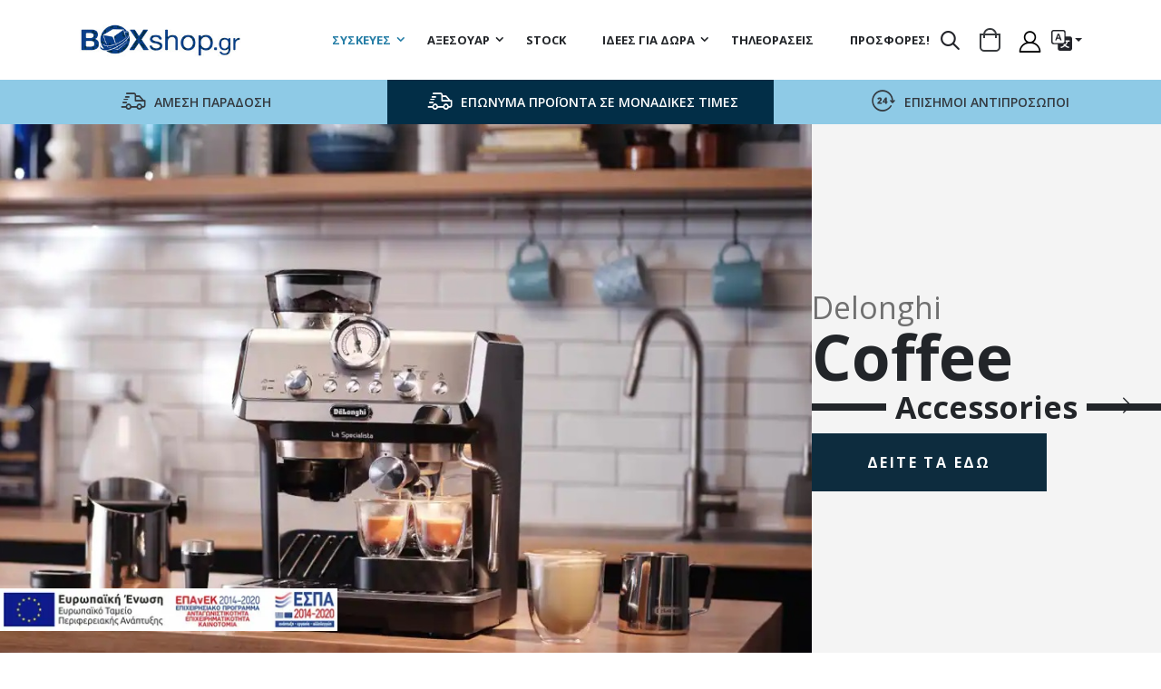

--- FILE ---
content_type: text/html; charset=utf-8
request_url: https://boxshop.gr/
body_size: 36009
content:
<!DOCTYPE html><html lang="el"><head><script async="" src="https://www.googletagmanager.com/gtag/js?id=G-WVZ5KLJBDS"></script><script>
  window.dataLayer = window.dataLayer || [];
  function gtag(){dataLayer.push(arguments);}
  gtag('js', new Date());
  gtag('config', 'G-WVZ5KLJBDS', {
    page_path: window.location.pathname,
  });
</script><script>
                (function(a,b,c,d,e,f,g){a['SkroutzAnalyticsObject']=e;a[e]= a[e] || function(){
    (a[e].q = a[e].q || []).push(arguments);};f=b.createElement(c);f.async=true;
    f.src=d;g=b.getElementsByTagName(c)[0];g.parentNode.insertBefore(f,g);
  })(window,document,'script','https://skroutza.skroutz.gr/skroutza.min.js','skroutz_analytics');

  skroutz_analytics('session', 'connect', 'SA-3414-0465');
            </script><link rel="stylesheet" href="/assets/css/bootstrap/bootstrap.min.css"/><link rel="stylesheet" href="/assets/css/style.css"/><link rel="stylesheet" href="/assets/vendor/fontawesome-free/css/all.min.css"/><script src="/assets/js/jquery.min.js"></script><script src="https://unpkg.com/isotope-layout@3/dist/isotope.pkgd.min.js"></script><meta name="viewport" content="width=device-width"/><meta charSet="utf-8"/><title>BoxShop</title><meta name="robots" content="index,follow"/><meta name="googlebot" content="index,follow"/><meta name="description" content="BoxShop"/><meta name="twitter:card" content="summary_large_image"/><meta name="twitter:site" content="@site"/><meta name="twitter:creator" content="@handle"/><meta property="og:url" content="https://boxshop.gr/"/><meta property="og:title" content="BoxShop"/><meta property="og:description" content="BoxShop"/><meta property="og:image" content="https://boxshop.gr/logo.png"/><meta property="og:site_name" content="BoxShop"/><link rel="canonical" href="https://boxshop.gr/"/><meta name="next-head-count" content="15"/><link rel="preload" href="/_next/static/css/5367e2163f7a2a7a89d4.css" as="style"/><link rel="stylesheet" href="/_next/static/css/5367e2163f7a2a7a89d4.css" data-n-g=""/><noscript data-n-css=""></noscript><link rel="preload" href="/_next/static/chunks/main-1b639e5c75e2a825be06.js" as="script"/><link rel="preload" href="/_next/static/chunks/webpack-50bee04d1dc61f8adf5b.js" as="script"/><link rel="preload" href="/_next/static/chunks/framework.f8bd46fc02868c500bda.js" as="script"/><link rel="preload" href="/_next/static/chunks/5e8638dfbe8ba2914683cf8fab93387794116bd5.ebefd935aa9eadf7826f.js" as="script"/><link rel="preload" href="/_next/static/chunks/6b4b27cb44ed0bf14f6e649d38409e1bdda138c2.fa46e0422915f7630125.js" as="script"/><link rel="preload" href="/_next/static/chunks/6cf302522ce267bfa8588e4cbb5203589cc9677c.0d0d500797c1d8ab5ec9.js" as="script"/><link rel="preload" href="/_next/static/chunks/eda5b0a4e50cc6118ab97f2233c950daa385bcc8.0e8fdff2227f1820fe97.js" as="script"/><link rel="preload" href="/_next/static/chunks/2d126d017632fadf56644ae726ff0f7e2eb0f196.24ae7f6705db975187b3.js" as="script"/><link rel="preload" href="/_next/static/chunks/23143cb5da73763d727eae34835a0e81a042b72a.ce70958966537df29dbf.js" as="script"/><link rel="preload" href="/_next/static/chunks/faf09e1f5ae3e5e20925aa81e06d88086eda5cfe.3d3eea1069f047a1a488.js" as="script"/><link rel="preload" href="/_next/static/chunks/f569595a4a501942735049d7a276a3bf7c040442.4a819444d554aabbf48a.js" as="script"/><link rel="preload" href="/_next/static/chunks/07a8442a72e14e52d5f57984d0ee0d004ec64ad3.d06cd4ea46a8c7faf90a.js" as="script"/><link rel="preload" href="/_next/static/chunks/a03329c20db0a323d2926cf53db50ea2e1ed12c0.bfa76b179d705261b4d9.js" as="script"/><link rel="preload" href="/_next/static/chunks/pages/_app-e0009f571d6b0ff15345.js" as="script"/><link rel="preload" href="/_next/static/chunks/6a56fc983d21afc6f330796c681cb686c55498fb.7e724b5d4c1a16eafca8.js" as="script"/><link rel="preload" href="/_next/static/chunks/d9ff9d0c3dca9a68f2c21427cce027978e10e7fb.7bb712c54fcd2358cd9e.js" as="script"/><link rel="preload" href="/_next/static/chunks/c5cb14549a3f3807326ac436d51797b0df16b77c.ef91744b8e868b809f07.js" as="script"/><link rel="preload" href="/_next/static/chunks/0fa1ced70175542e62d48af69cb2f120b86abea5.9a5122dc3e18206a4162.js" as="script"/><link rel="preload" href="/_next/static/chunks/pages/index-ce6a7cc8b74fb726381d.js" as="script"/><style id="__jsx-2861441343">.searchresults.jsx-2861441343{position:absolute;top:-500px;width:100%;min-height:100px;background:white;z-index:1000;font-size:1rem;display:block;}</style></head><body><div id="__next"><div lang="el" class="porto"><div class="page-wrapper"><header class="header"><div class="header-middle sticky-header"><div class="container"><div class="header-left"><button class="mobile-menu-toggler" type="button" title="menu"><i class="icon-menu"></i></button><a href="/"><img src="/assets/images/logo.png" alt="box shop logo"/></a><nav class="main-nav"><ul class="menu sf-js-enabled sf-arrows"><li class="sf-with-ul"><a class="sf-with-ul">Συσκευές</a><ul><li><a class="sf-with-ul">Προσωπική φροντίδα για τον άνδρα</a><ul><li><a class="" href="/category/suskeues/prosopiki-frontida-gia-ton-andra/xuristikes">Ξυριστικές</a></li><li><a class="" href="/category/suskeues/prosopiki-frontida-gia-ton-andra/one-blade">One Blade</a></li><li><a class="" href="/category/suskeues/prosopiki-frontida-gia-ton-andra/multigroom">Multigroom</a></li></ul></li><li><a class="sf-with-ul">Προσωπική φροντίδα για την γυναίκα</a><ul><li><a class="" href="/category/suskeues/prosopiki-frontida-gia-tin-gunaika/apotrichotikes-michanes">Αποτριχωτικές μηχανές</a></li><li><a class="" href="/category/suskeues/prosopiki-frontida-gia-tin-gunaika/isiotikes-michanes">Ισιωτικές μηχανές</a></li></ul></li><li><a class="" href="/category/suskeues/brefikes-suskeues-avent">Βρεφικές συσκευές AVENT</a></li><li><a class="" href="/category/suskeues/prosopiki-ugieini">Στοματική Υγεινή</a></li><li><a class="sf-with-ul">Για την κουζίνα</a><ul><li><a class="" href="/category/suskeues/gia-tin-kouzina/proetoimasia-fagitou">Προετοιμασία φαγητού</a></li><li><a class="" href="/category/suskeues/gia-tin-kouzina/kafetieres-filtrou">Καφετιέρες Φίλτρου</a></li><li><a class="" href="/category/suskeues/gia-tin-kouzina/automates-kafetieres">Αυτόματες καφετιέρες</a></li><li><a class="" href="/category/suskeues/gia-tin-kouzina/kafetieres-me-kapsoula">Καφετιέρες με κάψουλα</a></li><li><a class="" href="/category/suskeues/gia-tin-kouzina/kafetieres-cheirokinites">Καφετιέρες χειροκίνητες</a></li><li><a class="" href="/category/suskeues/gia-tin-kouzina/kouzinomichanes">Κουζινομηχανές</a></li></ul></li><li><a class="sf-with-ul">Για το σπίτι</a><ul><li><a class="" href="/category/suskeues/gia-to-spiti/ilektrikes-skoupes">Ηλεκτρικές σκούπες</a></li><li><a class="" href="/category/suskeues/gia-to-spiti/atmosidera">Ατμοσίδερα</a></li><li><a class="" href="/category/suskeues/gia-to-spiti/sustima-sideromatos">Σύστημα σιδερώματος</a></li><li><a class="" href="/category/suskeues/gia-to-spiti/katheta-atmosustimata">Κάθετα ατμοσυστήματα</a></li><li><a class="" href="/category/suskeues/gia-to-spiti/siderostres">Σιδερώστρες</a></li><li><a class="" href="/category/suskeues/gia-to-spiti/afugrantires">Αφυγραντήρες</a></li><li><a class="" href="/category/suskeues/gia-to-spiti/ilektrikes-skoupes-choris-sakoula">Ηλεκτρικές σκούπες χωρίς σακούλα</a></li><li><a class="" href="/category/suskeues/gia-to-spiti/apochnoudotes">Αποχνουδωτές</a></li><li><a class="" href="/category/suskeues/gia-to-spiti/katharistes-aera">Καθαριστές αέρα</a></li><li><a class="" href="/category/suskeues/gia-to-spiti/ygrantires">Υγραντήρες</a></li><li><a class="" href="/category/suskeues/gia-to-spiti/anemistiras">Ανεμιστήρας</a></li></ul></li><li><a class="sf-with-ul">Προσωπική φροντίδα</a><ul><li><a class="" href="/category/suskeues/prosopiki-frontida/sesouar">Σεσουάρ</a></li></ul></li><li><a class="" href="/category/suskeues/thermansi">Θέρμανση</a></li></ul></li><li class="sf-with-ul"><a class="sf-with-ul">Αξεσουάρ</a><ul><li><a class="" href="/category/axesouar/axesouar-gia-xuristikes-michanes">Αξεσουάρ για ξυριστικές μηχανές</a></li><li><a class="" href="/category/axesouar/antallaktikes-kefales-gia-odontobourtses-sonicare">Αξεσουάρ για οδοντόβουρτσες Sonicare</a></li><li><a class="" href="/category/axesouar/antallaktika-gia-skoupes">Ανταλλακτικά για σκούπες</a></li><li><a class="" href="/category/axesouar/axesouar-gia-kafetieres">Αξεσουάρ για καφετιέρες</a></li><li><a class="" href="/category/axesouar/axesouar-gia-ilektrikes-skoupes">Αξεσουάρ για ηλεκτρικές σκούπες</a></li><li><a class="" href="/category/axesouar/axesouar-gia-kouzinomichanes">Αξεσουάρ για κουζινομηχανές</a></li><li><a class="" href="/category/axesouar/axesouar-gia-mixer">Αξεσουάρ για μίξερ</a></li><li><a class="" href="/category/axesouar/axesouar-gia-psistieres">Αξεσουάρ για ψηστιέρες</a></li><li><a class="" href="/category/axesouar/axesouar-gia-fritezes">Αξεσουάρ για φριτέζες</a></li><li><a class="" href="/category/axesouar/axesouar-gia-ionistes">Αξεσουάρ για Ιονιστές</a></li><li><a class="" href="/category/axesouar/axesouar-gia-sidera">Αξεσουάρ για σίδερα</a></li><li><a class="" href="/category/axesouar/axesouar-gia-artoparaskeuastes">Αξεσουάρ για αρτοπαρασκευαστές</a></li><li><a class="" href="/category/axesouar/antallaktika-gia-tileoraseis">Ανταλλακτικά για τηλεοράσεις</a></li><li><a class="" href="/category/axesouar/axesouar-gia-oikiakes-suskeues">Αξεσουάρ για οικιακές συσκευές</a></li><li><a class="" href="/category/axesouar/axesouar-gia-mpimpero">Αξεσουάρ βρεφικής φροντίδας</a></li></ul></li><li class=""><a class="" href="/category/bstock">STOCK</a></li><li class="sf-with-ul"><a class="sf-with-ul">Ιδέες για δώρα</a><ul><li><a class="" href="/category/idees-gia-dora/dora-gia-ekeini">Δώρα για εκείνη</a></li><li><a class="" href="/category/idees-gia-dora/dora-gia-ekeinon">Δώρα για εκείνον</a></li><li><a class="" href="/category/idees-gia-dora/dora-gia-tous-latreis-tou-kafe">Δώρα για τους λάτρεις του καφέ</a></li><li><a class="" href="/category/idees-gia-dora/dora-gia-to-spiti">Δώρα για το σπίτι</a></li></ul></li><li class=""><a class="" href="/category/tileoraseis">Τηλεοράσεις</a></li><li class=""><a class="" href="/category/prosfores">Προσφορές!</a></li></ul></nav></div><div class="header-right"><div class="jsx-2861441343 header-search "><a role="button" title="Εικονίδιο αναζήτησης" class="jsx-2861441343 search-toggle"><i class="jsx-2861441343 icon-search-3"></i></a><form class="jsx-2861441343"><div class="jsx-2861441343 header-search-wrapper "><label for="qq" class="jsx-2861441343 sr-only">Search form</label><input type="text" value="" autoComplete="off" name="q" id="qq" placeholder="Ψάχνω για..." required="" class="jsx-2861441343 form-control"/><button type="submit" title="submit" class="jsx-2861441343 icon-search-3 btn"></button></div></form><div class="jsx-2861441343 searchresults"><button style="position:relative" title="Close (Esc)" type="button" class="jsx-2861441343 mfp-close ml-auto">×</button><div class="jsx-2861441343 d-flex flex-column"></div></div></div><div class="dropdown cart-dropdown"><a class="dropdown-toggle" role="button" data-toggle="dropdown" aria-haspopup="true" aria-expanded="false" data-display="static" title="καθάλι αγορών"><i class="minicart-icon"></i></a><div class="dropdown-menu"><div class="dropdownmenu-wrapper"><div class="dropdown-cart-header"><span>0<!-- --> <!-- -->προϊόντα</span><a class="float-right" href="/cart">Προβολή Καλαθιού</a></div><div class="dropdown-cart-products"></div><div class="dropdown-cart-total"><span>Σύνολο</span><span class="cart-total-price float-right">€ <!-- -->0</span></div><div class="dropdown-cart-action d-none"><a class="btn btn-block btn-primary" href="/checkout">Ολοκλήρωση αγοράς</a></div></div></div></div><div><a title="Login" class="login-link header-icon" role="button" href="/#"><i class="icon-user-2"></i></a></div><div class="ml-2"><div class="dropdown"><div class="hoverable d-flex align-items-center nocarret dropdown-toggle" aria-haspopup="true" aria-expanded="false" id="dropdown-lang"><div><svg xmlns="http://www.w3.org/2000/svg" width="23" height="23" fill="currentColor" class="bi bi-translate" viewBox="0 0 16 16"><path d="M4.545 6.714 4.11 8H3l1.862-5h1.284L8 8H6.833l-.435-1.286H4.545zm1.634-.736L5.5 3.956h-.049l-.679 2.022H6.18z"></path><path d="M0 2a2 2 0 0 1 2-2h7a2 2 0 0 1 2 2v3h3a2 2 0 0 1 2 2v7a2 2 0 0 1-2 2H7a2 2 0 0 1-2-2v-3H2a2 2 0 0 1-2-2V2zm2-1a1 1 0 0 0-1 1v7a1 1 0 0 0 1 1h7a1 1 0 0 0 1-1V2a1 1 0 0 0-1-1H2zm7.138 9.995c.193.301.402.583.63.846-.748.575-1.673 1.001-2.768 1.292.178.217.451.635.555.867 1.125-.359 2.08-.844 2.886-1.494.777.665 1.739 1.165 2.93 1.472.133-.254.414-.673.629-.89-1.125-.253-2.057-.694-2.82-1.284.681-.747 1.222-1.651 1.621-2.757H14V8h-3v1.047h.765c-.318.844-.74 1.546-1.272 2.13a6.066 6.066 0 0 1-.415-.492 1.988 1.988 0 0 1-.94.31z"></path></svg></div></div></div></div></div></div></div><div class="header-bottom"><div class="col-lg-4"><div class="service-widget text-dark"><i class="service-icon icon-shipping"></i><div class="service-content"><h3 class="service-title">αμεση παραδοση</h3></div></div></div><div class="col-lg-4"><div class="service-widget"><i class="service-icon icon-shipping"></i><div class="service-content"><h3 class="service-title">επώνυμα προϊόντα σε μοναδικές τιμές</h3></div></div></div><div class="col-lg-4"><div class="service-widget text-dark"><i class="service-icon icon-support"></i><div class="service-content"><h3 class="service-title">επισημοι αντιπροσωποι</h3></div></div></div></div></header><main class="home main"><div class="position-relative"><div class="owl-carousel owl-theme "><div class="home-slide"><div class="slide-content flex-column flex-lg-row"><figure class="mx-auto mr-lg-0 py-5 mb-lg-0 mb-7"><div class="lazy-overlay bg-transparent"></div><span class=" lazy-load-image-background blur" style="background-image:;background-size:;display:inline-block;width:100px"><span class="" style="display:inline-block;width:100px"></span></span></figure><div class="content-right order-first order-lg-1 mx-auto mt-10 mt-lg-5 mb-lg-5 "><span style="color:#707070">Delonghi</span><h2>Coffee</h2><h3 class="cross-txt">Accessories </h3><a target="" href="/category/axesouar/axesouar-gia-kafetieres?brand=7&amp;currentpage=1"><button class="btn btn__my-dark">Δείτε τα εδώ</button></a></div></div></div><div class="home-slide"><div class="slide-content flex-column flex-lg-row"><div class="content-left mx-auto mr-lg-0 mt-6 mt-lg-5 mb-lg-5"><span style="color:#707070">PHILIPS HD9285/00</span><h2>Εξοικονόμηση ενέργειας έως 70%</h2><h3 class="cross-txt">Xωρητικότητα 7.2L</h3><h4 class="mb-2 mb-lg-8">με 3 χρόνια εγγύηση</h4><a target="" href="/product/philips-hd9285-00-friteza-aeros-me-wi-fi-7-2lt-leuki"><button class="btn btn__my-dark">Δείτε την εδώ</button></a></div><div class="image-container mx-auto py-5"><figure><div class="lazy-overlay bg-transparent"></div><span class=" lazy-load-image-background blur" style="background-image:;background-size:;display:inline-block;width:100px"><span class="slide-img1" style="display:inline-block;width:100px"></span></span></figure></div></div></div><div class="home-slide"><div class="slide-content flex-column flex-lg-row"><figure class="mx-auto mr-lg-0 py-5 mb-lg-0 mb-7"><div class="lazy-overlay bg-transparent"></div><span class=" lazy-load-image-background blur" style="background-image:;background-size:;display:inline-block;width:100px"><span class="" style="display:inline-block;width:100px"></span></span></figure><div class="content-right order-first order-lg-1 mx-auto mt-10 mt-lg-5 mb-lg-5 "><span style="color:#707070">Philips</span><h2>Σύστημα Σιδερώματος 8,5 bar</h2><h3 class="cross-txt">PSG8130/80</h3><h4 class="mb-2 mb-lg-8">Χωρίς ρύθμιση θερμοκρασίας</h4><a target="" href="/search?t=PSG8130"><button class="btn btn__my-dark">Δείτε το εδώ</button></a></div></div></div></div><div class="espa_banner_container" id="espa_banner"><a target="_blank" href="/assets/pdf/espa_pdf_el.pdf"><div style="display:inline-block;max-width:100%;overflow:hidden;position:relative;box-sizing:border-box;margin:0"><div style="box-sizing:border-box;display:block;max-width:100%"><img style="max-width:100%;display:block;margin:0;border:none;padding:0" alt="" aria-hidden="true" role="presentation" src="[data-uri]"/></div><img alt="espa banner" src="[data-uri]" decoding="async" style="visibility:hidden;position:absolute;top:0;left:0;bottom:0;right:0;box-sizing:border-box;padding:0;border:none;margin:auto;display:block;width:0;height:0;min-width:100%;max-width:100%;min-height:100%;max-height:100%"/></div></a></div></div><div class="container"><section class="product-panel"><div class="section-title"><h2>ΔΗΜΟΦΙΛΗ ΠΡΟΪΟΝΤΑ</h2></div><div class="owl-carousel owl-theme "><div class="product-default inner-quickview inner-icon center-details"><figure><a href="/product/philips-bre710-00-epilator-8000-apotrichotiki-michani"><div style="display:inline-block;max-width:100%;overflow:hidden;position:relative;box-sizing:border-box;margin:0"><div style="box-sizing:border-box;display:block;max-width:100%"><img style="max-width:100%;display:block;margin:0;border:none;padding:0" alt="" aria-hidden="true" role="presentation" src="[data-uri]"/></div><img alt="images" src="[data-uri]" decoding="async" style="visibility:hidden;position:absolute;top:0;left:0;bottom:0;right:0;box-sizing:border-box;padding:0;border:none;margin:auto;display:block;width:0;height:0;min-width:100%;max-width:100%;min-height:100%;max-height:100%;object-fit:contain"/></div></a><div class="label-group"></div></figure><div class="product-details"><div class="category-wrap"></div><h2 class="d-none">Philips BRE710/00 Epilator 8000 Αποτριχωτική Μηχανή</h2><h3 class="product-title"><a href="/product/philips-bre710-00-epilator-8000-apotrichotiki-michani">Philips BRE710/00 Epilator 8000 Αποτριχωτική Μηχανή</a></h3><div class="price-box"><span class="product-price">€<!-- -->69.90</span></div></div></div><div class="product-default inner-quickview inner-icon center-details"><figure><a href="/product/philips-avent-scf883-01-mplenter-me-kanata-1lt"><div style="display:inline-block;max-width:100%;overflow:hidden;position:relative;box-sizing:border-box;margin:0"><div style="box-sizing:border-box;display:block;max-width:100%"><img style="max-width:100%;display:block;margin:0;border:none;padding:0" alt="" aria-hidden="true" role="presentation" src="[data-uri]"/></div><img alt="images" src="[data-uri]" decoding="async" style="visibility:hidden;position:absolute;top:0;left:0;bottom:0;right:0;box-sizing:border-box;padding:0;border:none;margin:auto;display:block;width:0;height:0;min-width:100%;max-width:100%;min-height:100%;max-height:100%;object-fit:contain"/></div></a><div class="label-group"></div></figure><div class="product-details"><div class="category-wrap"></div><h2 class="d-none">Philips Avent SCF883/01 Μπλέντερ με Κανάτα 1lt</h2><h3 class="product-title"><a href="/product/philips-avent-scf883-01-mplenter-me-kanata-1lt">Philips Avent SCF883/01 Μπλέντερ με Κανάτα 1lt</a></h3><div class="price-box"><span class="product-price">€<!-- -->153.00</span></div></div></div><div class="product-default inner-quickview inner-icon center-details"><figure><a href="/product/delonghi-koupes-gia-latte-macchiato-220ml-dlsc312"><div style="display:inline-block;max-width:100%;overflow:hidden;position:relative;box-sizing:border-box;margin:0"><div style="box-sizing:border-box;display:block;max-width:100%"><img style="max-width:100%;display:block;margin:0;border:none;padding:0" alt="" aria-hidden="true" role="presentation" src="[data-uri]"/></div><img alt="images" src="[data-uri]" decoding="async" style="visibility:hidden;position:absolute;top:0;left:0;bottom:0;right:0;box-sizing:border-box;padding:0;border:none;margin:auto;display:block;width:0;height:0;min-width:100%;max-width:100%;min-height:100%;max-height:100%;object-fit:contain"/></div></a><div class="label-group"></div></figure><div class="product-details"><div class="category-wrap"></div><h2 class="d-none">Delonghi – Κούπες για Latte Macchiato 220ml DLSC312</h2><h3 class="product-title"><a href="/product/delonghi-koupes-gia-latte-macchiato-220ml-dlsc312">Delonghi – Κούπες για Latte Macchiato 220ml DLSC312</a></h3><div class="price-box"><span class="product-price">€<!-- -->18.90</span></div></div></div><div class="product-default inner-quickview inner-icon center-details"><figure><a href="/product/philips-qs6100-50-antallaktiko-gia-xuristikes-michanes"><div style="display:inline-block;max-width:100%;overflow:hidden;position:relative;box-sizing:border-box;margin:0"><div style="box-sizing:border-box;display:block;max-width:100%"><img style="max-width:100%;display:block;margin:0;border:none;padding:0" alt="" aria-hidden="true" role="presentation" src="[data-uri]"/></div><img alt="images" src="[data-uri]" decoding="async" style="visibility:hidden;position:absolute;top:0;left:0;bottom:0;right:0;box-sizing:border-box;padding:0;border:none;margin:auto;display:block;width:0;height:0;min-width:100%;max-width:100%;min-height:100%;max-height:100%;object-fit:contain"/></div></a><div class="label-group"></div></figure><div class="product-details"><div class="category-wrap"></div><h2 class="d-none">Philips QS6100/50 Ανταλλακτικό για Ξυριστικές Μηχανές</h2><h3 class="product-title"><a href="/product/philips-qs6100-50-antallaktiko-gia-xuristikes-michanes">Philips QS6100/50 Ανταλλακτικό για Ξυριστικές Μηχανές</a></h3><div class="price-box"><span class="product-price">€<!-- -->9.90</span></div></div></div><div class="product-default inner-quickview inner-icon center-details"><figure><a href="/product/kenwood-koptirio-chp61-000wh-500watt"><div style="display:inline-block;max-width:100%;overflow:hidden;position:relative;box-sizing:border-box;margin:0"><div style="box-sizing:border-box;display:block;max-width:100%"><img style="max-width:100%;display:block;margin:0;border:none;padding:0" alt="" aria-hidden="true" role="presentation" src="[data-uri]"/></div><img alt="images" src="[data-uri]" decoding="async" style="visibility:hidden;position:absolute;top:0;left:0;bottom:0;right:0;box-sizing:border-box;padding:0;border:none;margin:auto;display:block;width:0;height:0;min-width:100%;max-width:100%;min-height:100%;max-height:100%;object-fit:contain"/></div></a><div class="label-group"></div></figure><div class="product-details"><div class="category-wrap"></div><h2 class="d-none">Kenwood - Κοπτήριο CHP61.000WH 500watt</h2><h3 class="product-title"><a href="/product/kenwood-koptirio-chp61-000wh-500watt">Kenwood - Κοπτήριο CHP61.000WH 500watt</a></h3><div class="price-box"><span class="product-price">€<!-- -->29.00</span></div></div></div><div class="product-default inner-quickview inner-icon center-details"><figure><a href="/product/philips-hr1393-00-polukoptis-multi-450w-me-docheio-0-7lt"><div style="display:inline-block;max-width:100%;overflow:hidden;position:relative;box-sizing:border-box;margin:0"><div style="box-sizing:border-box;display:block;max-width:100%"><img style="max-width:100%;display:block;margin:0;border:none;padding:0" alt="" aria-hidden="true" role="presentation" src="[data-uri]"/></div><img alt="images" src="[data-uri]" decoding="async" style="visibility:hidden;position:absolute;top:0;left:0;bottom:0;right:0;box-sizing:border-box;padding:0;border:none;margin:auto;display:block;width:0;height:0;min-width:100%;max-width:100%;min-height:100%;max-height:100%;object-fit:contain"/></div></a><div class="label-group"></div></figure><div class="product-details"><div class="category-wrap"></div><h2 class="d-none">Philips HR1393/00 Πολυκόπτης Multi 450W με Δοχείο 0.7LT</h2><h3 class="product-title"><a href="/product/philips-hr1393-00-polukoptis-multi-450w-me-docheio-0-7lt">Philips HR1393/00 Πολυκόπτης Multi 450W με Δοχείο 0.7LT</a></h3><div class="price-box"><span class="product-price">€<!-- -->27.90</span></div></div></div><div class="product-default inner-quickview inner-icon center-details"><figure><a href="/product/kenwood-spatoula-upsilis-thermokrasias-aw20010012"><div style="display:inline-block;max-width:100%;overflow:hidden;position:relative;box-sizing:border-box;margin:0"><div style="box-sizing:border-box;display:block;max-width:100%"><img style="max-width:100%;display:block;margin:0;border:none;padding:0" alt="" aria-hidden="true" role="presentation" src="[data-uri]"/></div><img alt="images" src="[data-uri]" decoding="async" style="visibility:hidden;position:absolute;top:0;left:0;bottom:0;right:0;box-sizing:border-box;padding:0;border:none;margin:auto;display:block;width:0;height:0;min-width:100%;max-width:100%;min-height:100%;max-height:100%;object-fit:contain"/></div></a><div class="label-group"></div></figure><div class="product-details"><div class="category-wrap"></div><h2 class="d-none">KENWOOD - Σπάτουλα υψηλής θερμοκρασίας AW20010012</h2><h3 class="product-title"><a href="/product/kenwood-spatoula-upsilis-thermokrasias-aw20010012">KENWOOD - Σπάτουλα υψηλής θερμοκρασίας AW20010012</a></h3><div class="price-box"><span class="product-price">€<!-- -->6.00</span></div></div></div><div class="product-default inner-quickview inner-icon center-details"><figure><a href="/product/kenwood-spatoula-anadeusis-eukampti-aw20010011"><div style="display:inline-block;max-width:100%;overflow:hidden;position:relative;box-sizing:border-box;margin:0"><div style="box-sizing:border-box;display:block;max-width:100%"><img style="max-width:100%;display:block;margin:0;border:none;padding:0" alt="" aria-hidden="true" role="presentation" src="[data-uri]"/></div><img alt="images" src="[data-uri]" decoding="async" style="visibility:hidden;position:absolute;top:0;left:0;bottom:0;right:0;box-sizing:border-box;padding:0;border:none;margin:auto;display:block;width:0;height:0;min-width:100%;max-width:100%;min-height:100%;max-height:100%;object-fit:contain"/></div></a><div class="label-group"></div></figure><div class="product-details"><div class="category-wrap"></div><h2 class="d-none">KENWOOD - Σπάτουλα ανάδευσης εύκαμπτη AW20010011</h2><h3 class="product-title"><a href="/product/kenwood-spatoula-anadeusis-eukampti-aw20010011">KENWOOD - Σπάτουλα ανάδευσης εύκαμπτη AW20010011</a></h3><div class="price-box"><span class="product-price">€<!-- -->5.00</span></div></div></div><div class="product-default inner-quickview inner-icon center-details"><figure><a href="/product/philips-oneblade-pro-qp6551-15-xuristiki-michani-epanafortizomeni"><div style="display:inline-block;max-width:100%;overflow:hidden;position:relative;box-sizing:border-box;margin:0"><div style="box-sizing:border-box;display:block;max-width:100%"><img style="max-width:100%;display:block;margin:0;border:none;padding:0" alt="" aria-hidden="true" role="presentation" src="[data-uri]"/></div><img alt="images" src="[data-uri]" decoding="async" style="visibility:hidden;position:absolute;top:0;left:0;bottom:0;right:0;box-sizing:border-box;padding:0;border:none;margin:auto;display:block;width:0;height:0;min-width:100%;max-width:100%;min-height:100%;max-height:100%;object-fit:contain"/></div></a><div class="label-group"></div></figure><div class="product-details"><div class="category-wrap"></div><h2 class="d-none">Philips Oneblade Pro QP6552/15 Ξυριστική Μηχανή Επαναφορτιζόμενη</h2><h3 class="product-title"><a href="/product/philips-oneblade-pro-qp6551-15-xuristiki-michani-epanafortizomeni">Philips Oneblade Pro QP6552/15 Ξυριστική Μηχανή Επαναφορτιζόμενη</a></h3><div class="price-box"><span class="product-price">€<!-- -->74.90</span></div></div></div><div class="product-default inner-quickview inner-icon center-details"><figure><a href="/product/philips-ilektriki-skoupa-900w-me-kado-1-5lt-mob-fc9333-09"><div style="display:inline-block;max-width:100%;overflow:hidden;position:relative;box-sizing:border-box;margin:0"><div style="box-sizing:border-box;display:block;max-width:100%"><img style="max-width:100%;display:block;margin:0;border:none;padding:0" alt="" aria-hidden="true" role="presentation" src="[data-uri]"/></div><img alt="images" src="[data-uri]" decoding="async" style="visibility:hidden;position:absolute;top:0;left:0;bottom:0;right:0;box-sizing:border-box;padding:0;border:none;margin:auto;display:block;width:0;height:0;min-width:100%;max-width:100%;min-height:100%;max-height:100%;object-fit:contain"/></div></a><div class="label-group"></div></figure><div class="product-details"><div class="category-wrap"></div><h2 class="d-none">Philips Ηλεκτρική Σκούπα 900W με Κάδο 1.5lt Μωβ FC9333/09</h2><h3 class="product-title"><a href="/product/philips-ilektriki-skoupa-900w-me-kado-1-5lt-mob-fc9333-09">Philips Ηλεκτρική Σκούπα 900W με Κάδο 1.5lt Μωβ FC9333/09</a></h3><div class="price-box"><span class="product-price">€<!-- -->139.00</span></div></div></div></div></section></div><div class="home-slide"><div class="slide-content flex-column flex-lg-row"><div class="mx-auto p-5 mb-7  flex-grow-1 bstock"><div class="text-center"><h2>One Blade</h2></div><div class="mt-5 d-flex justify-content-center flex-wrap"><div class="bg-white w-40 images-border bstock__product my-2 mx-auto"><div style="display:inline-block;max-width:100%;overflow:hidden;position:relative;box-sizing:border-box;margin:0"><div style="box-sizing:border-box;display:block;max-width:100%"><img style="max-width:100%;display:block;margin:0;border:none;padding:0" alt="" aria-hidden="true" role="presentation" src="[data-uri]"/></div><img alt="Ξυριστική Μηχανή PHILIPS ONEBLADE PRO QP6541/15 για Πρόσωπο και Σώμα Επαναφορτιζόμενη Γραφίτης" src="[data-uri]" decoding="async" style="visibility:hidden;position:absolute;top:0;left:0;bottom:0;right:0;box-sizing:border-box;padding:0;border:none;margin:auto;display:block;width:0;height:0;min-width:100%;max-width:100%;min-height:100%;max-height:100%;object-fit:contain"/></div><h3 style="max-width:400px" class="product-title text-center my-3 px-3">Ξυριστική Μηχανή PHILIPS ONEBLADE PRO QP6541/15 για Πρόσωπο και Σώμα Επαναφορτιζόμενη Γραφίτης</h3><p class="product-price mt-1 mb-5">€ <!-- -->59</p></div></div></div><div class="content-right order-first order-lg-1 b-stock-pdt mx-auto mt-10 mt-lg-5 mb-lg-5"><span style="color:#929292">ONEBLADE</span><a target="" href="/category/suskeues/prosopiki-frontida-gia-ton-andra/one-blade"><button class="btn btn__my-secondary">Δείτε το προϊόν </button></a></div></div></div><div class="container"><section class="product-panel"><div class="section-title"><h2>ΠΡΟΣΦΟΡΕΣ</h2></div><div class="owl-carousel owl-theme "><div class="product-default inner-quickview inner-icon center-details"><figure><a href="/product/kenwood-titanium-chef-baker-kvl85-704si-kouzinomichani-1200w-me-anoxeidoto-kado-7lt"><div style="display:inline-block;max-width:100%;overflow:hidden;position:relative;box-sizing:border-box;margin:0"><div style="box-sizing:border-box;display:block;max-width:100%"><img style="max-width:100%;display:block;margin:0;border:none;padding:0" alt="" aria-hidden="true" role="presentation" src="[data-uri]"/></div><img alt="images" src="[data-uri]" decoding="async" style="visibility:hidden;position:absolute;top:0;left:0;bottom:0;right:0;box-sizing:border-box;padding:0;border:none;margin:auto;display:block;width:0;height:0;min-width:100%;max-width:100%;min-height:100%;max-height:100%;object-fit:contain"/></div></a><div class="label-group"></div></figure><div class="product-details"><div class="category-wrap"></div><h2 class="d-none">Kenwood Titanium Chef Baker KVL85.704SI Κουζινομηχανή 1200W με Ανοξείδωτο Κάδο 7lt</h2><h3 class="product-title"><a href="/product/kenwood-titanium-chef-baker-kvl85-704si-kouzinomichani-1200w-me-anoxeidoto-kado-7lt">Kenwood Titanium Chef Baker KVL85.704SI Κουζινομηχανή 1200W με Ανοξείδωτο Κάδο 7lt</a></h3><div class="price-box"><span class="product-price">€<!-- -->849.00</span></div></div></div><div class="product-default inner-quickview inner-icon center-details"><figure><a href="/product/philips-qs6100-50-antallaktiko-gia-xuristikes-michanes"><div style="display:inline-block;max-width:100%;overflow:hidden;position:relative;box-sizing:border-box;margin:0"><div style="box-sizing:border-box;display:block;max-width:100%"><img style="max-width:100%;display:block;margin:0;border:none;padding:0" alt="" aria-hidden="true" role="presentation" src="[data-uri]"/></div><img alt="images" src="[data-uri]" decoding="async" style="visibility:hidden;position:absolute;top:0;left:0;bottom:0;right:0;box-sizing:border-box;padding:0;border:none;margin:auto;display:block;width:0;height:0;min-width:100%;max-width:100%;min-height:100%;max-height:100%;object-fit:contain"/></div></a><div class="label-group"></div></figure><div class="product-details"><div class="category-wrap"></div><h2 class="d-none">Philips QS6100/50 Ανταλλακτικό για Ξυριστικές Μηχανές</h2><h3 class="product-title"><a href="/product/philips-qs6100-50-antallaktiko-gia-xuristikes-michanes">Philips QS6100/50 Ανταλλακτικό για Ξυριστικές Μηχανές</a></h3><div class="price-box"><span class="product-price">€<!-- -->9.90</span></div></div></div></div></section><div class="row row-sm mb-5 home-banner4 text-center"><div class="col-sm-6 d-flex justify-content-between"><div class="row row-sm home-banner4-primary"><div class="col-md-8 text-lg-left text-md-center "><span class="ml-lg-2 ml-md-0 text-wrap pr-md-5 pr-sm-0 d-block">Διπλά Κερδισμένοι</span><h3>SERVICEONLINE</h3></div><div class="col-md-4 d-flex align-items-center justify-content-center"><a target="_blank" href="https://serviceonline.gr/"><button class="btn">ΜΑΘΕΤΕ ΠΕΡΙΣΣΟΤΕΡΑ</button></a></div></div></div><div class="col-sm-6 d-flex justify-content-between"><div class="row row-sm home-banner4-white"><div class="col-md-8 text-lg-left text-md-center "><span class="ml-lg-2 ml-md-0 text-wrap pr-md-5 pr-sm-0 d-block">Γνήσια τηλεκοντρόλ για την τηλεόρασή σας</span></div><div class="col-md-4 d-flex align-items-center justify-content-center"><a target="" href="/category/axesouar/antallaktika-gia-tileoraseis"><button class="btn">Δες τα εδώ</button></a></div></div></div></div></div><div class="company-section"><div class="container"><div class="row align-items-lg-center"><div class="col-md-6 d-flex justify-content-center pb-5"><div style="display:inline-block;max-width:100%;overflow:hidden;position:relative;box-sizing:border-box;margin:0"><div style="box-sizing:border-box;display:block;max-width:100%"><img style="max-width:100%;display:block;margin:0;border:none;padding:0" alt="" aria-hidden="true" role="presentation" src="[data-uri]"/></div><img alt="Σχετικα με εμας" threshold="100" effect="blur" src="[data-uri]" decoding="async" style="visibility:hidden;position:absolute;top:0;left:0;bottom:0;right:0;box-sizing:border-box;padding:0;border:none;margin:auto;display:block;width:0;height:0;min-width:100%;max-width:100%;min-height:100%;max-height:100%"/></div></div><div class="col-md-6 padding-left-lg"><h3 class="subtitle">ΛΙΓΑ ΛΟΓΙΑ ΓΙΑ ΕΜΑΣ</h3><p><strong>Η AstraServiceAE</strong> <!-- -->ιδρύθηκε το 1994 με κεντρική δραστηριότητα την<!-- --> <strong> <!-- -->επισκευή</strong> <!-- -->ηλεκτρικών και ηλεκτρονικών συσκευών και μικροσυσκευών. Η Εταιρεία λόγω της συνεργασίας με τις<!-- --> <strong>Αντιπροσωπείες</strong> <!-- -->και τα καταστήματα, έχει την δυνατότητα να παραλαμβάνει συσκευές, που έχουν χρησιμοποιηθεί σε εκθέσεις ή σαν δείγματα, όπως επίσης και συσκευές που έχουν μη εμπορεύσιμες συσκευασίες από φθορές ή γδαρσίματα, που έχουν προκύψει από την μεταφορά ή την αποθήκευση.</p><p>Όλες αυτές οι συσκευές παραλαμβάνονται, ελέγχονται και διατίθενται για πώληση από το κεντρικό κατάστημα της<strong> <!-- -->AstraService στο Ολυμπιακό Στάδιο<!-- --> </strong>Οι τιμές είναι εξαιρετικά συμφέρουσες και το κυριότερο…</p><p>…..<strong>επισκευάζουμε 25 χρόνια συσκευές, ξέρουμε πως λειτουργούν,  διαλέγουμε τις καλύτερες</strong>.</p><p>Είμαστε εξουσιοδοτημένοι από τους μεγαλύτερους κατασκευαστές όπως Philips, Sony, De’Longhi, Sharp, TCL, Miele και έτσι παρέχουμε την μεγαλύτερη δυνατή εξασφάλιση στον πελάτη καλύπτοντας όλες τις πωλήσεις των συσκευών αυτών, με:</p><p><ul style="list-style-type:disc" class="pl-5"><li>Εγγύηση για 1 χρόνο (στις συσκευές που έχουν ανοιχτεί και ελεγχθεί)</li></ul></p><p>Οι συσκευές αυτές διατίθενται από</p><p><ul style="list-style-type:disc" class="pl-5"><li>Το κεντρικό μας κατάστημα στην Μαρίνου Αντύπα 88, πολύ κοντά στο Ολυμπιακό Στάδιο Καλογρέζας, κάθε μέρα από τις 9 μέχρι τις 5 το απόγευμα και Σάββατο 9 με 2, προσβάσιμο και από τον ηλεκτρικό του Νέου Ηρακλείου, περίπου 10 λεπτά, και</li><li>Το e-shop της Εταιρείας, στο<!-- --> <a href="https://boxshop.gr/"><strong>www.boxshop.gr</strong></a></li></ul></p></div></div></div></div></main><footer class="footer"><div class="footer-top border-top border-dark"><div class="container"><div class="newsletter-widget"><i class="icon-envolope"></i><div class="newsletter-info"><h3>Μείνετε ενημερωμένοι για Νέες προσφορές</h3><p>Λάβετε τα τελευταία νέα μας &amp; τις προσφορές μας</p></div><form novalidate=""><div class="submit-wrapper"><label for="email" class="sr-only text-dask h1">Επιλέξτε Κατηγορία</label><input type="email" value="" class="form-control" name="email" id="email" placeholder="Εγγραφείτε στο newsletter" required=""/><button class="btn" type="submit">Εγγραφή</button></div></form></div><div class="social-icons"><a href="https://www.facebook.com/pages/category/E-commerce-Website/Boxshopgr-100148838047099/" class="social-icon" target="_blank" title="Facebook social-icon"><i class="icon-facebook"></i></a></div></div></div><div class="footer-middle"><div class="container"><div class="row row-sm justify-content-between"><div class="col-md-6 col-lg-3"><img src="/assets/images/logo-white.png" class="footer-img-white img-fluid" alt="footer-logo"/><div class="social-link"><h3 class="link-title mb-1 mb-lg-0">ΤΗΛΕΦΩΝΙΚΕΣ ΠΑΡΑΓΓΕΛΙΕΣ</h3><a href="tel:2106860080">210 68 60080</a></div></div><div class="col-md-12 col-lg-5"><div class="row text-left"><div class="col-md-12 col-lg-4"><div class="widget"><h3 class="widget-title">Πληροφορίες</h3><ul><li><a href="/page/terms">Όροι &amp; προϋποθέσεις</a></li><li><a href="/page/apostoles-plhromes">Πληροφορίες Αποστολών και Πληρωμών</a></li></ul></div></div><div class="col-md-12 col-lg-4"><div class="widget"><h3 class="widget-title">Ο Λογαριασμός μου</h3><ul><li><a href="/login">Είσοδος / Εγγραφή</a></li></ul></div></div><div class="col-md-12 col-lg-4"><div class="widget"><h3 class="widget-title">Επικοινωνία</h3><ul><li><a href="/contact">Επικοινωνήστε μαζί μας</a></li></ul></div></div></div></div></div></div></div><div class="footer-bottom container"><p>BoxShop.gr © <!-- -->2026<!-- -->. All Rights Reserved. Created by<!-- --> <a href="https://webdimension.gr/" target="_blank">WebDimension</a> </p></div></footer></div><div class="mobile-menu-overlay"></div><div class="mobile-menu-container"><div class="mobile-menu-wrapper"><span class="mobile-menu-close"><i class="icon-retweet"></i></span><nav class="mobile-nav"><ul class="mobile-menu"><li class="active"><a href="/">Αρχική</a></li><li><a href="#" data-toggle="collapse" class="collapsed">Συσκευές<span class="mmenu-btn"></span></a><ul><li><a href="#" data-toggle="collapse" class="collapsed">Προσωπική φροντίδα για τον άνδρα<span class="mmenu-btn"></span></a><ul><li><a data-toggle="collapse" class="collapsed" href="/category/suskeues/prosopiki-frontida-gia-ton-andra/xuristikes">Ξυριστικές</a></li><li><a data-toggle="collapse" class="collapsed" href="/category/suskeues/prosopiki-frontida-gia-ton-andra/one-blade">One Blade</a></li><li><a data-toggle="collapse" class="collapsed" href="/category/suskeues/prosopiki-frontida-gia-ton-andra/multigroom">Multigroom</a></li></ul></li><li><a href="#" data-toggle="collapse" class="collapsed">Προσωπική φροντίδα για την γυναίκα<span class="mmenu-btn"></span></a><ul><li><a data-toggle="collapse" class="collapsed" href="/category/suskeues/prosopiki-frontida-gia-tin-gunaika/apotrichotikes-michanes">Αποτριχωτικές μηχανές</a></li><li><a data-toggle="collapse" class="collapsed" href="/category/suskeues/prosopiki-frontida-gia-tin-gunaika/isiotikes-michanes">Ισιωτικές μηχανές</a></li></ul></li><li><a data-toggle="collapse" class="collapsed" href="/category/suskeues/brefikes-suskeues-avent">Βρεφικές συσκευές AVENT</a></li><li><a data-toggle="collapse" class="collapsed" href="/category/suskeues/prosopiki-ugieini">Στοματική Υγεινή</a></li><li><a href="#" data-toggle="collapse" class="collapsed">Για την κουζίνα<span class="mmenu-btn"></span></a><ul><li><a data-toggle="collapse" class="collapsed" href="/category/suskeues/gia-tin-kouzina/proetoimasia-fagitou">Προετοιμασία φαγητού</a></li><li><a data-toggle="collapse" class="collapsed" href="/category/suskeues/gia-tin-kouzina/kafetieres-filtrou">Καφετιέρες Φίλτρου</a></li><li><a data-toggle="collapse" class="collapsed" href="/category/suskeues/gia-tin-kouzina/automates-kafetieres">Αυτόματες καφετιέρες</a></li><li><a data-toggle="collapse" class="collapsed" href="/category/suskeues/gia-tin-kouzina/kafetieres-me-kapsoula">Καφετιέρες με κάψουλα</a></li><li><a data-toggle="collapse" class="collapsed" href="/category/suskeues/gia-tin-kouzina/kafetieres-cheirokinites">Καφετιέρες χειροκίνητες</a></li><li><a data-toggle="collapse" class="collapsed" href="/category/suskeues/gia-tin-kouzina/kouzinomichanes">Κουζινομηχανές</a></li></ul></li><li><a href="#" data-toggle="collapse" class="collapsed">Για το σπίτι<span class="mmenu-btn"></span></a><ul><li><a data-toggle="collapse" class="collapsed" href="/category/suskeues/gia-to-spiti/ilektrikes-skoupes">Ηλεκτρικές σκούπες</a></li><li><a data-toggle="collapse" class="collapsed" href="/category/suskeues/gia-to-spiti/atmosidera">Ατμοσίδερα</a></li><li><a data-toggle="collapse" class="collapsed" href="/category/suskeues/gia-to-spiti/sustima-sideromatos">Σύστημα σιδερώματος</a></li><li><a data-toggle="collapse" class="collapsed" href="/category/suskeues/gia-to-spiti/katheta-atmosustimata">Κάθετα ατμοσυστήματα</a></li><li><a data-toggle="collapse" class="collapsed" href="/category/suskeues/gia-to-spiti/siderostres">Σιδερώστρες</a></li><li><a data-toggle="collapse" class="collapsed" href="/category/suskeues/gia-to-spiti/afugrantires">Αφυγραντήρες</a></li><li><a data-toggle="collapse" class="collapsed" href="/category/suskeues/gia-to-spiti/ilektrikes-skoupes-choris-sakoula">Ηλεκτρικές σκούπες χωρίς σακούλα</a></li><li><a data-toggle="collapse" class="collapsed" href="/category/suskeues/gia-to-spiti/apochnoudotes">Αποχνουδωτές</a></li><li><a data-toggle="collapse" class="collapsed" href="/category/suskeues/gia-to-spiti/katharistes-aera">Καθαριστές αέρα</a></li><li><a data-toggle="collapse" class="collapsed" href="/category/suskeues/gia-to-spiti/ygrantires">Υγραντήρες</a></li><li><a data-toggle="collapse" class="collapsed" href="/category/suskeues/gia-to-spiti/anemistiras">Ανεμιστήρας</a></li></ul></li><li><a href="#" data-toggle="collapse" class="collapsed">Προσωπική φροντίδα<span class="mmenu-btn"></span></a><ul><li><a data-toggle="collapse" class="collapsed" href="/category/suskeues/prosopiki-frontida/sesouar">Σεσουάρ</a></li></ul></li><li><a data-toggle="collapse" class="collapsed" href="/category/suskeues/thermansi">Θέρμανση</a></li></ul></li><li><a href="#" data-toggle="collapse" class="collapsed">Αξεσουάρ<span class="mmenu-btn"></span></a><ul><li><a data-toggle="collapse" class="collapsed" href="/category/axesouar/axesouar-gia-xuristikes-michanes">Αξεσουάρ για ξυριστικές μηχανές</a></li><li><a data-toggle="collapse" class="collapsed" href="/category/axesouar/antallaktikes-kefales-gia-odontobourtses-sonicare">Αξεσουάρ για οδοντόβουρτσες Sonicare</a></li><li><a data-toggle="collapse" class="collapsed" href="/category/axesouar/antallaktika-gia-skoupes">Ανταλλακτικά για σκούπες</a></li><li><a data-toggle="collapse" class="collapsed" href="/category/axesouar/axesouar-gia-kafetieres">Αξεσουάρ για καφετιέρες</a></li><li><a data-toggle="collapse" class="collapsed" href="/category/axesouar/axesouar-gia-ilektrikes-skoupes">Αξεσουάρ για ηλεκτρικές σκούπες</a></li><li><a data-toggle="collapse" class="collapsed" href="/category/axesouar/axesouar-gia-kouzinomichanes">Αξεσουάρ για κουζινομηχανές</a></li><li><a data-toggle="collapse" class="collapsed" href="/category/axesouar/axesouar-gia-mixer">Αξεσουάρ για μίξερ</a></li><li><a data-toggle="collapse" class="collapsed" href="/category/axesouar/axesouar-gia-psistieres">Αξεσουάρ για ψηστιέρες</a></li><li><a data-toggle="collapse" class="collapsed" href="/category/axesouar/axesouar-gia-fritezes">Αξεσουάρ για φριτέζες</a></li><li><a data-toggle="collapse" class="collapsed" href="/category/axesouar/axesouar-gia-ionistes">Αξεσουάρ για Ιονιστές</a></li><li><a data-toggle="collapse" class="collapsed" href="/category/axesouar/axesouar-gia-sidera">Αξεσουάρ για σίδερα</a></li><li><a data-toggle="collapse" class="collapsed" href="/category/axesouar/axesouar-gia-artoparaskeuastes">Αξεσουάρ για αρτοπαρασκευαστές</a></li><li><a data-toggle="collapse" class="collapsed" href="/category/axesouar/antallaktika-gia-tileoraseis">Ανταλλακτικά για τηλεοράσεις</a></li><li><a data-toggle="collapse" class="collapsed" href="/category/axesouar/axesouar-gia-oikiakes-suskeues">Αξεσουάρ για οικιακές συσκευές</a></li><li><a data-toggle="collapse" class="collapsed" href="/category/axesouar/axesouar-gia-mpimpero">Αξεσουάρ βρεφικής φροντίδας</a></li></ul></li><li><a data-toggle="collapse" class="collapsed" href="/category/bstock">STOCK</a></li><li><a href="#" data-toggle="collapse" class="collapsed">Ιδέες για δώρα<span class="mmenu-btn"></span></a><ul><li><a data-toggle="collapse" class="collapsed" href="/category/idees-gia-dora/dora-gia-ekeini">Δώρα για εκείνη</a></li><li><a data-toggle="collapse" class="collapsed" href="/category/idees-gia-dora/dora-gia-ekeinon">Δώρα για εκείνον</a></li><li><a data-toggle="collapse" class="collapsed" href="/category/idees-gia-dora/dora-gia-tous-latreis-tou-kafe">Δώρα για τους λάτρεις του καφέ</a></li><li><a data-toggle="collapse" class="collapsed" href="/category/idees-gia-dora/dora-gia-to-spiti">Δώρα για το σπίτι</a></li></ul></li><li><a data-toggle="collapse" class="collapsed" href="/category/tileoraseis">Τηλεοράσεις</a></li><li><a data-toggle="collapse" class="collapsed" href="/category/prosfores">Προσφορές!</a></li></ul></nav><div class="social-icons"><span><i class="icon-facebook"></i></span><span><i class="icon-twitter"></i></span><span><i class="icon-instagram"></i></span></div></div></div><div class="Toastify"></div></div></div><script id="__NEXT_DATA__" type="application/json">{"props":{"pageProps":{"homeinfo":{"seo":{"meta_title":"BoxShop","meta_description":"BoxShop"},"slider":[{"images":{"desktop":"/pub/media/wd_slider/default/COFFEE_ACC.jpg"},"text_1":"Delonghi","text_2":"Coffee","text_3":"Accessories ","text_4":null,"button_text":"Δείτε τα εδώ","text_position":"right","link":"/category/axesouar/axesouar-gia-kafetieres?brand=7\u0026currentpage=1","order":"1"},{"images":{"desktop":"/pub/media/wd_slider/default/HD9285.jpeg"},"text_1":"PHILIPS HD9285/00","text_2":"Εξοικονόμηση ενέργειας έως 70%","text_3":"Xωρητικότητα 7.2L","text_4":"με 3 χρόνια εγγύηση","button_text":"Δείτε την εδώ","text_position":"left","link":"/product/philips-hd9285-00-friteza-aeros-me-wi-fi-7-2lt-leuki","order":"2"},{"images":{"desktop":"/pub/media/wd_slider/stores/1/PSG8130.jpg"},"text_1":"Philips","text_2":"Σύστημα Σιδερώματος 8,5 bar","text_3":"PSG8130/80","text_4":"Χωρίς ρύθμιση θερμοκρασίας","button_text":"Δείτε το εδώ","text_position":"right","link":"/search?t=PSG8130","order":"3"}],"bstock":{"title":"One Blade","product_1":{"name":"Ξυριστική Μηχανή PHILIPS ONEBLADE PRO QP6541/15 για Πρόσωπο και Σώμα Επαναφορτιζόμενη Γραφίτης","url_key":"xuristiki-michani-philips-oneblade-pro-qp6541-15-gia-prosopo-kai-soma-epanafortizomeni-grafitis","price":59,"image":{"file":"/q/p/qp6541.jpg","originalWidth":1200,"originalHeight":1200,"ratio":1}},"product_2":null,"text_1":"ONEBLADE","text_2":null,"text_3":null,"text_4":null,"button_text":"Δείτε το προϊόν ","link":"/category/suskeues/prosopiki-frontida-gia-ton-andra/one-blade"},"bottom_banners":{"left":{"text_1":"Διπλά Κερδισμένοι","text_2":"SERVICEONLINE","button_text":"ΜΑΘΕΤΕ ΠΕΡΙΣΣΟΤΕΡΑ","link":"https://serviceonline.gr/"},"right":{"text_1":"Γνήσια τηλεκοντρόλ για την τηλεόρασή σας","text_2":null,"button_text":"Δες τα εδώ","link":"/category/axesouar/antallaktika-gia-tileoraseis"}}},"productlist1":{"items":[{"id":452,"sku":"3-0115-6532-00038","name":"Philips BRE710/00 Epilator 8000 Αποτριχωτική Μηχανή","attribute_set_id":4,"price":69.9,"status":1,"visibility":4,"type_id":"simple","created_at":"2021-07-26 08:51:08","updated_at":"2025-02-11 10:02:10","weight":3,"extension_attributes":{"website_ids":[1],"category_links":[{"position":0,"category_id":"13"},{"position":0,"category_id":"62"}],"final_price":69.9,"is_salable":true,"qty":2,"images_ratio":[{"id":1339,"original_width":898,"original_height":811,"ratio":1.107},{"id":1340,"original_width":833,"original_height":944,"ratio":0.882},{"id":1341,"original_width":919,"original_height":1200,"ratio":0.766}]},"product_links":[{"sku":"3-0115-6532-00038","link_type":"related","linked_product_sku":"3-0115-6532-00033","linked_product_type":"simple","position":1},{"sku":"3-0115-6532-00038","link_type":"related","linked_product_sku":"3-0115-6532-00035","linked_product_type":"simple","position":2},{"sku":"3-0115-6532-00038","link_type":"related","linked_product_sku":"3-0115-6532-00036","linked_product_type":"simple","position":3},{"sku":"3-0115-6532-00038","link_type":"related","linked_product_sku":"3-0115-6532-00037","linked_product_type":"simple","position":4},{"sku":"3-0115-6532-00038","link_type":"related","linked_product_sku":"3-0115-6532-00034","linked_product_type":"simple","position":5}],"options":[],"media_gallery_entries":[{"id":1339,"media_type":"image","label":null,"position":1,"disabled":false,"types":["image","small_image","thumbnail"],"file":"/2/0/202007231400047b05dc05.jpeg"},{"id":1340,"media_type":"image","label":null,"position":2,"disabled":false,"types":[],"file":"/2/0/20200723140004fd9f9391.jpeg"},{"id":1341,"media_type":"image","label":null,"position":3,"disabled":false,"types":[],"file":"/2/0/20200723140005philipswetdryepilatorbre71000.jpeg"}],"tier_prices":[],"custom_attributes":{"short_description":{"code":"short_description","value":"\u003cp\u003e\r\nΗ σειρά αποτριχωτικών συσκευών Philips Series 8000 προσφέρει ισχυρή, αλλά ταυτόχρονα ήπια αποτρίχωση για απαλότητα στις γάμπες σε μόλις 10 λεπτά, που διαρκεί μέχρι και 4 εβδομάδες!\r\n\u003c/p\u003e"},"image":{"code":"image","value":"/2/0/202007231400047b05dc05.jpeg"},"url_key":{"code":"url_key","value":"philips-bre710-00-epilator-8000-apotrichotiki-michani"},"gift_message_available":{"code":"gift_message_available","value":"0","label":"Όχι"},"description":{"code":"description","value":"\u003ch3\u003eΑπαλή αποτρίχωση για λείο δέρμα έως και 4 εβδομάδες\u003c/h3\u003e\r\n\u003cul\u003e\r\n\u003cli\u003eΗ σειρά αποτριχωτικών συσκευών Philips Series 8000 προσφέρει ισχυρή αλλά ταυτόχρονα ήπια αποτρίχωση με τα νέα βελτιωμένα τσιμπιδάκια και τις περισσότερες από 70.000 κινήσεις ανά λεπτό που πιάνουν και την παραμικρή τρίχα. Αυτό σημαίνει ότι μπορείτε να πετύχετε άψογη απαλότητα ακόμα πιο γρήγορα για έως και 4 εβδομάδες. Περιποιηθείτε τις γάμπες σας σε μόλις 10 λεπτά!\u003c/li\u003e\r\n\u003c/ul\u003e\r\n\u003ch3\u003eΕξαιρετικά πλατιά κεφαλή αποτρίχωσης\u003c/h3\u003e\r\n\u003cul\u003e\r\n\u003cli\u003eΗ εξαιρετικά πλατιά κεφαλή αποτρίχωσης καλύπτει περισσότερο δέρμα σε κάθε εφαρμογή για ταχύτερη αφαίρεση των τριχών.\u003c/li\u003e\r\n\u003c/ul\u003e\r\n\u003ch3\u003eΕργονομική λαβή σε σχήμα S\u003c/h3\u003e\r\n\u003cul\u003e\r\n\u003cli\u003eΜπορείτε εύκολα να κατευθύνετε την εργονομική λαβή σε σχήμα S, για μέγιστο έλεγχο και καλύτερη προσέγγιση με φυσικές κινήσεις ακριβείας, σε ολόκληρο το σώμα.\u003c/li\u003e\r\n\u003c/ul\u003e\r\n\u003ch3\u003eΑσύρματη αποτρίχωση σε υγρή και στεγνή επιδερμίδα στο μπάνιο ή στο ντους\u003c/h3\u003e\r\n\u003cul\u003e\r\n\u003cli\u003eΣχεδιασμένη με αντιολισθητική λαβή, ιδανική για χρήση με νερό. Επιτρέπει μια πιο άνετη και απαλή εμπειρία στο ντους ή το μπάνιο. Μπορείτε να την χρησιμοποιήσετε ασύρματα για βέλτιστη άνεση.\u003c/li\u003e\r\n\u003c/ul\u003e\r\n\u003ch3\u003eΤο μοναδικό φως εξασφαλίζει ότι δεν θα σας ξεφεύγουν ακόμα και οι πιο λεπτές τρίχες\u003c/h3\u003e\r\n\u003cul\u003e\r\n\u003cli\u003eΤο μοναδικό φως εξασφαλίζει ότι δεν θα σας ξεφεύγουν ακόμα και οι πιο λεπτές τρίχες, για βέλτιστα αποτελέσματα αποτρίχωσης σε όλα τα μέρη του σώματος.\u003c/li\u003e\r\n\u003c/ul\u003e\r\n\u003ch3\u003eΞυριστική κεφαλή με χτένα κοπής για βαθύ ξύρισμα\u003c/h3\u003e\r\n\u003cul\u003e\r\n\u003cli\u003eΗ ξυριστική κεφαλή παρέχει βαθύ ξύρισμα και περισσότερη απαλότητα σε διάφορες περιοχές του σώματος. Συνοδεύεται από κοπτικό χτενάκι για διαμόρφωση της περιοχής του μπικίνι.\u003c/li\u003e\r\n\u003c/ul\u003e\r\n\u003ch3\u003eΚάλυμμα για ευαίσθητες περιοχές για την αφαίρεση των ανεπιθύμητων τριχών\u003c/h3\u003e\r\n\u003cul\u003e\r\n\u003cli\u003eΓια περισσότερη απαλότητα στα σημεία που χρειάζεται, περιλαμβάνει ένα κάλυμμα για τις ευαίσθητες περιοχές, για να αφαιρείτε εύκολα τις ανεπιθύμητες τρίχες από το πρόσωπο, τις μασχάλες και τη γραμμή του μπικίνι.\u003c/li\u003e\r\n\u003c/ul\u003e\r\n\u003ch3\u003eΚάλυμμα βέλτιστης επαφής για μέγιστη άνεση\u003c/h3\u003e\r\n\u003cul\u003e\r\n\u003cli\u003eΚάντε αποτρίχωση με ευκολία και μέγιστη άνεση με το κάλυμμα βέλτιστης επαφής. Έχει σχεδιαστεί για να μειώνει το τράβηγμα του δέρματος και τις ενοχλήσεις, τεντώνοντας απαλά την περιοχή που αποτριχώνετε, ώστε να μην χρειάζεται να το κάνετε εσείς.\u003c/li\u003e\r\n\u003c/ul\u003e\r\n\u003ch3\u003eΠεριλαμβάνεται θήκη για την αποθήκευση όλων των αξεσουάρ σε ένα σημείο.\u003c/h3\u003e\r\n\u003cul\u003e\r\n\u003cli\u003eΚομψή θήκη για να αποθηκεύετε τα πάντα σε ένα σημείο.\u003c/li\u003e\r\n\u003c/ul\u003e\r\n\u003ch3\u003eΧαρακτηριστικά\u003c/h3\u003e\r\n\u003cul\u003e\r\n\u003cli\u003eΑξεσουάρ\u003c/li\u003e\r\n\u003cli\u003eΞυριστική κεφαλή Ναι\u003c/li\u003e\r\n\u003cli\u003eΟδηγός/χτένα κοπής Ναι\u003c/li\u003e\r\n\u003cli\u003eΚάλυμμα για ευαίσθητες περιοχές Ναι\u003c/li\u003e\r\n\u003cli\u003eΚάλυμμα βέλτιστης επαφής Ναι\u003c/li\u003e\r\n\u003cli\u003eΘήκη Βασική θήκη\u003c/li\u003e\r\n\u003cli\u003eΒούρτσα καθαρισμού Ναι\u003c/li\u003e\r\n\u003cli\u003e\u003cstrong\u003eΑπόδοση\u003c/strong\u003e\u003c/li\u003e\r\n\u003cli\u003eΚεφαλή αποτρίχωσης Εξαιρετικά ευρεία\u003c/li\u003e\r\n\u003cli\u003eΔίσκοι αποτρίχωσης Κεραμικοί δίσκοι\u003c/li\u003e\r\n\u003cli\u003e\u003cstrong\u003eΕυκολία στη χρήση\u003c/strong\u003e\u003c/li\u003e\r\n\u003cli\u003eΓια υγρή και στεγνή χρήση Ναι\u003c/li\u003e\r\n\u003cli\u003eΑσύρματα Ναι\u003c/li\u003e\r\n\u003cli\u003eOpti-light Ναι\u003c/li\u003e\r\n\u003cli\u003eΛαβή Λαβή σε σχήμα S\u003c/li\u003e\r\n\u003cli\u003e\u003cstrong\u003eΤεχνικές προδιαγραφές\u003c/strong\u003e\u003c/li\u003e\r\n\u003cli\u003eΤάση 15 V/5,4 W\u003c/li\u003e\r\n\u003cli\u003eΑποτριχωτική δράση, ταχύτητα 1 64000 ανά λεπτό\u003c/li\u003e\r\n\u003cli\u003eΑποτριχωτική δράση, ταχύτητα 2 70400 ανά λεπτό\u003c/li\u003e\r\n\u003cli\u003eΑριθμός δίσκων 32\u003c/li\u003e\r\n\u003cli\u003eΛειτουργίες\u003c/li\u003e\r\n\u003cli\u003eΡυθμίσεις ταχύτητας 2 ρυθμίσεις\u003c/li\u003e\r\n\u003cli\u003e\u003cstrong\u003eΡεύμα\u003c/strong\u003e\u003c/li\u003e\r\n\u003cli\u003eΤύπος μπαταρίας Ιόντων λιθίου\u003c/li\u003e\r\n\u003cli\u003eΧρόνος χρήσης έως και 40 λεπτά\u003c/li\u003e\r\n\u003cli\u003eΦόρτιση Φόρτιση 2 ωρών\u003c/li\u003e\r\n\u003cli\u003eΓρήγορη φόρτιση Ναι\u003c/li\u003e\r\n\u003c/ul\u003e"},"small_image":{"code":"small_image","value":"/2/0/202007231400047b05dc05.jpeg"},"options_container":{"code":"options_container","value":"container2","label":"Τμήμα μετά τη Στήλη Πληροφοριών"},"brand":{"code":"brand","value":"4","label":"PHILIPS"},"thumbnail":{"code":"thumbnail","value":"/2/0/202007231400047b05dc05.jpeg"},"model":{"code":"model","value":"BRE710/00"},"popular":{"code":"popular","value":"1","label":"Ναί"},"on_sale":{"code":"on_sale","value":"0","label":"Όχι"},"tax_class_id":{"code":"tax_class_id","value":"2","label":"Taxable Goods"},"msrp_display_actual_price_type":{"code":"msrp_display_actual_price_type","value":"0","label":"Χρήση Ρυθμήσεων"},"skroutz_exclude":{"code":"skroutz_exclude","value":"0","label":"Όχι"},"skroutz_allow_zero_qty":{"code":"skroutz_allow_zero_qty","value":"0","label":"Όχι"},"category_ids":{"code":"category_ids","value":["13","62"]},"required_options":{"code":"required_options","value":"0"},"has_options":{"code":"has_options","value":"0"}}},{"id":565,"sku":"3-0115-1430-00026","name":"Philips Avent SCF883/01 Μπλέντερ με Κανάτα 1lt","attribute_set_id":4,"price":153,"status":1,"visibility":4,"type_id":"simple","created_at":"2021-07-26 08:51:13","updated_at":"2025-10-30 13:51:37","weight":3,"extension_attributes":{"website_ids":[1],"category_links":[{"position":0,"category_id":"14"}],"final_price":153,"is_salable":true,"qty":5,"images_ratio":[{"id":1624,"original_width":872,"original_height":1200,"ratio":0.727},{"id":1625,"original_width":1250,"original_height":1563,"ratio":0.8}]},"product_links":[],"options":[],"media_gallery_entries":[{"id":1624,"media_type":"image","label":null,"position":1,"disabled":false,"types":["image","small_image","thumbnail"],"file":"/2/0/20190405172759a65dc528.jpeg"},{"id":1625,"media_type":"image","label":null,"position":2,"disabled":false,"types":[],"file":"/3/b/3bc9d610b0d84616bf1bac5b01427c8f.jpg"}],"tier_prices":[],"custom_attributes":{"short_description":{"code":"short_description","value":"\u003cp class=\"p-p18v2-pex-area__desc-title pv-subheading--m pv-bold pv-margin-block-end--2xs\"\u003e\u003cstrong\u003eΜαγείρεμα στον ατμό, ανάμειξη, απόψυξη και ζέσταμα\u003c/strong\u003e\u003c/p\u003e\r\n\u003cp class=\"p-p18v2-pex-area__desc-body pv-body--m pv-margin-block-end--2xs\"\u003eΓνωρίζουμε πολύ καλά πως το θρεπτικό φαγητό παίζει καθοριστικό ρόλο στην υγιή ανάπτυξη του μωρού σας. Ο παρασκευαστής υγιεινής βρεφικής τροφής Philips Avent σάς βοηθά να ετοιμάζετε εύκολα και πεντανόστιμα σπιτικά γεύματα, ειδικά προσαρμοσμένα για το στάδιο απογαλακτισμού του μωρού σας.\u003c/p\u003e"},"image":{"code":"image","value":"/2/0/20190405172759a65dc528.jpeg"},"url_key":{"code":"url_key","value":"philips-avent-scf883-01-mplenter-me-kanata-1lt"},"gift_message_available":{"code":"gift_message_available","value":"0","label":"Όχι"},"description":{"code":"description","value":"\u003cdiv class=\"rte\"\u003e\r\n\u003cdiv class=\"p-tc11-accordion-wrapper\"\u003e\r\n\u003cdiv class=\"p-layout-row\"\u003e\r\n\u003cdiv class=\"p-layout-inner\"\u003e\r\n\u003cdiv class=\"p-tc11-item-toggle\"\u003e\r\n\u003cdiv id=\"see-all-benefits\" class=\"p-s01__pdp-overview-wraper\"\u003e\r\n\u003cdiv class=\"s01highlight s01-highlights-banner component-base\"\u003e\r\n\u003csection class=\"p-s01-highlights\"\u003e\r\n\u003cdiv class=\"p-row-gutter p-comp-spacing-bottom\"\u003e\r\n\u003ch2 class=\"p-heading-02 p-heading-medium p-s01__highlights-title\"\u003eΜαγείρεμα στον ατμό, ανάμειξη, απόψυξη και ζέσταμα\u003c/h2\u003e\r\n\u003ch3 class=\"p-heading-03 p-heading-medium p-s01__highlights-subtitle\"\u003eΕτοιμάστε πολλά θρεπτικά βρεφικά γεύματα μαζί\u003c/h3\u003e\r\n\u003cul class=\"p-bullets p-large p-s01__bullets p-heading-medium\"\u003e\r\n\u003cli class=\"p-s01__bullet\"\u003eΥγιεινό μαγείρεμα στον ατμό\u003c/li\u003e\r\n\u003cli class=\"p-s01__bullet\"\u003eΑτμός και ανακάτεμα στην ίδια κανάτα\u003c/li\u003e\r\n\u003cli class=\"p-s01__bullet\"\u003eΕύκολη απόψυξη και ξαναζέσταμα, ευκολία στη χρήση και τον καθαρισμό\u003c/li\u003e\r\n\u003cli class=\"p-s01__bullet\"\u003eΕύκολη χρήση και καθαρισμός\u003c/li\u003e\r\n\u003cli class=\"p-s01__bullet\"\u003eΣυμβουλές απογαλακτισμού και συνταγές\u003c/li\u003e\r\n\u003c/ul\u003e\r\n\u003c/div\u003e\r\n\u003c/section\u003e\r\n\u003c/div\u003e\r\n\u003c/div\u003e\r\n\u003cdiv class=\"productFeatures s12-product-features component-base\"\u003e\r\n\u003csection class=\"p-complete p-s12-product-features\" data-close-popup-label=\"Πίσω\"\u003e\r\n\u003cdiv class=\"p-row-gutter p-comp-spacing-bottom\"\u003e\r\n\u003cdiv class=\"p-s12__feature-list\"\u003e\r\n\u003cdiv class=\"p-s12__row\"\u003e\r\n\u003cdiv class=\"p-s12__feature-item p-spacing-bottom-c\"\u003e\r\n\u003cdiv class=\"p-s12__feature-image p-spacing-bottom-a\"\u003e\u003cpicture class=\"p-picture p-lazy-handled\"\u003e\u003csource srcset=\"https://images.philips.com/is/image/philipsconsumer/18e0c70a6fa840009452ac5c006d866d?wid=305\u0026amp;hei=173\u0026amp;$jpglarge$, https://images.philips.com/is/image/philipsconsumer/18e0c70a6fa840009452ac5c006d866d?wid=610\u0026amp;hei=346\u0026amp;$jpglarge$ 2x\" media=\"(min-width: 961px)\" /\u003e\u003csource srcset=\"https://images.philips.com/is/image/philipsconsumer/18e0c70a6fa840009452ac5c006d866d?wid=305\u0026amp;hei=173\u0026amp;$jpglarge$, https://images.philips.com/is/image/philipsconsumer/18e0c70a6fa840009452ac5c006d866d?wid=610\u0026amp;hei=346\u0026amp;$jpglarge$ 2x\" media=\"(min-width: 701px)\" /\u003e\u003csource srcset=\"https://images.philips.com/is/image/philipsconsumer/18e0c70a6fa840009452ac5c006d866d?wid=218\u0026amp;hei=122\u0026amp;$jpglarge$, https://images.philips.com/is/image/philipsconsumer/18e0c70a6fa840009452ac5c006d866d?wid=436\u0026amp;hei=244\u0026amp;$jpglarge$ 2x\" media=\"(min-width: 451px)\" /\u003e\u003csource srcset=\"https://images.philips.com/is/image/philipsconsumer/18e0c70a6fa840009452ac5c006d866d?wid=438\u0026amp;hei=245\u0026amp;$jpglarge$, https://images.philips.com/is/image/philipsconsumer/18e0c70a6fa840009452ac5c006d866d?wid=876\u0026amp;hei=490\u0026amp;$jpglarge$ 2x\" media=\"\" /\u003e\u003cimg class=\"\" src=\"https://images.philips.com/is/image/philipsconsumer/18e0c70a6fa840009452ac5c006d866d?wid=305\u0026amp;hei=173\u0026amp;$jpglarge$\" alt=\"Ένας μοναδικός τρόπος για να μαγειρεύετε στον ατμό για διατήρηση των θρεπτικών συστατικών\" /\u003e\u003c/picture\u003e\u003c/div\u003e\r\n\u003cdiv class=\"p-s12__feature-description p-spacing-bottom-a\"\u003e\r\n\u003ch3 class=\"p-heading-04-large p-heading-bold p-feature-title\"\u003eΈνας μοναδικός τρόπος για να μαγειρεύετε στον ατμό για διατήρηση των θρεπτικών συστατικών\u003c/h3\u003e\r\n\u003cp class=\"p-body-copy-02\"\u003eΗ χρήση ατμού είναι ένας εξαιρετικά υγιεινός τρόπος μαγειρέματος. Η μοναδική μας τεχνολογία ατμού επιτρέπει την κυκλοφορία του ατμού από τη βάση προς το επάνω μέρος της συσκευής, ώστε να μαγειρεύονται ομοιόμορφα όλα τα υλικά, χωρίς να βράζουν. Τα θρεπτικά στοιχεία, η υφή και τα υγρά του φαγητού διατηρούνται για την ανάμειξη.\u003c/p\u003e\r\n\u003c/div\u003e\r\n\u003c/div\u003e\r\n\u003cdiv class=\"p-s12__feature-item p-spacing-bottom-c\"\u003e\r\n\u003cdiv class=\"p-s12__feature-image p-spacing-bottom-a\"\u003e\u003cpicture class=\"p-picture p-lazy-handled\"\u003e\u003csource srcset=\"https://images.philips.com/is/image/philipsconsumer/41699e9caa994d21a188ac5c007c728b?wid=305\u0026amp;hei=173\u0026amp;$jpglarge$, https://images.philips.com/is/image/philipsconsumer/41699e9caa994d21a188ac5c007c728b?wid=610\u0026amp;hei=346\u0026amp;$jpglarge$ 2x\" media=\"(min-width: 961px)\" /\u003e\u003csource srcset=\"https://images.philips.com/is/image/philipsconsumer/41699e9caa994d21a188ac5c007c728b?wid=305\u0026amp;hei=173\u0026amp;$jpglarge$, https://images.philips.com/is/image/philipsconsumer/41699e9caa994d21a188ac5c007c728b?wid=610\u0026amp;hei=346\u0026amp;$jpglarge$ 2x\" media=\"(min-width: 701px)\" /\u003e\u003csource srcset=\"https://images.philips.com/is/image/philipsconsumer/41699e9caa994d21a188ac5c007c728b?wid=218\u0026amp;hei=122\u0026amp;$jpglarge$, https://images.philips.com/is/image/philipsconsumer/41699e9caa994d21a188ac5c007c728b?wid=436\u0026amp;hei=244\u0026amp;$jpglarge$ 2x\" media=\"(min-width: 451px)\" /\u003e\u003csource srcset=\"https://images.philips.com/is/image/philipsconsumer/41699e9caa994d21a188ac5c007c728b?wid=438\u0026amp;hei=245\u0026amp;$jpglarge$, https://images.philips.com/is/image/philipsconsumer/41699e9caa994d21a188ac5c007c728b?wid=876\u0026amp;hei=490\u0026amp;$jpglarge$ 2x\" media=\"\" /\u003e\u003cimg class=\"\" src=\"https://images.philips.com/is/image/philipsconsumer/41699e9caa994d21a188ac5c007c728b?wid=305\u0026amp;hei=173\u0026amp;$jpglarge$\" alt=\"Από το μαγείρεμα στον ατμό στην ανάμειξη των υλικών, σε μία εύχρηστη κανάτα\" /\u003e\u003c/picture\u003e\u003c/div\u003e\r\n\u003cdiv class=\"p-s12__feature-description p-spacing-bottom-a\"\u003e\r\n\u003ch3 class=\"p-heading-04-large p-heading-bold p-feature-title\"\u003eΑπό το μαγείρεμα στον ατμό στην ανάμειξη των υλικών, σε μία εύχρηστη κανάτα\u003c/h3\u003e\r\n\u003cp class=\"p-body-copy-02\"\u003eΠεριλαμβάνει ό,τι χρειάζεστε για να παρασκευάσετε θρεπτική βρεφική τροφή σε μία μόνο κανάτα. Μόλις μαγειρέψετε τα υλικά σας στον ατμό, το μόνο που έχετε να κάνετε είναι να ανασηκώσετε την κανάτα, να την αναποδογυρίστε και να την ασφαλίσετε στη θέση της, ώστε να μπορείτε να αναμίξετε την τροφή στην πυκνότητα που θέλετε.\u003c/p\u003e\r\n\u003c/div\u003e\r\n\u003c/div\u003e\r\n\u003cdiv class=\"p-s12__feature-item p-spacing-bottom-c\"\u003e\r\n\u003cdiv class=\"p-s12__feature-image p-spacing-bottom-a\"\u003e\u003cpicture class=\"p-picture p-lazy-handled\"\u003e\u003csource srcset=\"https://images.philips.com/is/image/philipsconsumer/a5ecc854374848b7843fac5c006f7627?wid=305\u0026amp;hei=173\u0026amp;$jpglarge$, https://images.philips.com/is/image/philipsconsumer/a5ecc854374848b7843fac5c006f7627?wid=610\u0026amp;hei=346\u0026amp;$jpglarge$ 2x\" media=\"(min-width: 961px)\" /\u003e\u003csource srcset=\"https://images.philips.com/is/image/philipsconsumer/a5ecc854374848b7843fac5c006f7627?wid=305\u0026amp;hei=173\u0026amp;$jpglarge$, https://images.philips.com/is/image/philipsconsumer/a5ecc854374848b7843fac5c006f7627?wid=610\u0026amp;hei=346\u0026amp;$jpglarge$ 2x\" media=\"(min-width: 701px)\" /\u003e\u003csource srcset=\"https://images.philips.com/is/image/philipsconsumer/a5ecc854374848b7843fac5c006f7627?wid=218\u0026amp;hei=122\u0026amp;$jpglarge$, https://images.philips.com/is/image/philipsconsumer/a5ecc854374848b7843fac5c006f7627?wid=436\u0026amp;hei=244\u0026amp;$jpglarge$ 2x\" media=\"(min-width: 451px)\" /\u003e\u003csource srcset=\"https://images.philips.com/is/image/philipsconsumer/a5ecc854374848b7843fac5c006f7627?wid=438\u0026amp;hei=245\u0026amp;$jpglarge$, https://images.philips.com/is/image/philipsconsumer/a5ecc854374848b7843fac5c006f7627?wid=876\u0026amp;hei=490\u0026amp;$jpglarge$ 2x\" media=\"\" /\u003e\u003cimg class=\"\" src=\"https://images.philips.com/is/image/philipsconsumer/a5ecc854374848b7843fac5c006f7627?wid=305\u0026amp;hei=173\u0026amp;$jpglarge$\" alt=\"Από την αλεσμένη τροφή σε μεγαλύτερα κομμάτια, για κάθε στάδιο της ανάπτυξης\" /\u003e\u003c/picture\u003e\u003c/div\u003e\r\n\u003cdiv class=\"p-s12__feature-description p-spacing-bottom-a\"\u003e\r\n\u003ch3 class=\"p-heading-04-large p-heading-bold p-feature-title\"\u003eΑπό την αλεσμένη τροφή σε μεγαλύτερα κομμάτια, για κάθε στάδιο της ανάπτυξης\u003c/h3\u003e\r\n\u003cp class=\"p-body-copy-02\"\u003eΟ παρασκευαστής υγιεινής βρεφικής τροφής 4-σε-1 υποστηρίζει κάθε στάδιο της ανάπτυξης, από τα πολύ καλά αλεσμένα φρούτα και λαχανικά, μέχρι το συνδυασμό υλικών όπως κρέας, ψάρι και όσπρια, αλλά και άλεση της τροφής σε μεγαλύτερα κομμάτια.\u003c/p\u003e\r\n\u003c/div\u003e\r\n\u003c/div\u003e\r\n\u003c/div\u003e\r\n\u003c/div\u003e\r\n\u003c/div\u003e\r\n\u003c/section\u003e\r\n\u003c/div\u003e\r\n\u003c/div\u003e\r\n\u003c/div\u003e\r\n\u003c/div\u003e\r\n\u003c/div\u003e\r\n\u003cdiv class=\"p-tc11__trigger-buttons p-spacing-bottom-c\"\u003e\r\n\u003cdiv class=\"p-layout-row p-row-gutter\"\u003e \u003c/div\u003e\r\n\u003c/div\u003e\r\n\u003c/div\u003e"},"small_image":{"code":"small_image","value":"/2/0/20190405172759a65dc528.jpeg"},"options_container":{"code":"options_container","value":"container2","label":"Τμήμα μετά τη Στήλη Πληροφοριών"},"brand":{"code":"brand","value":"4","label":"PHILIPS"},"thumbnail":{"code":"thumbnail","value":"/2/0/20190405172759a65dc528.jpeg"},"model":{"code":"model","value":"SCF883/01"},"popular":{"code":"popular","value":"1","label":"Ναί"},"on_sale":{"code":"on_sale","value":"0","label":"Όχι"},"tax_class_id":{"code":"tax_class_id","value":"2","label":"Taxable Goods"},"msrp_display_actual_price_type":{"code":"msrp_display_actual_price_type","value":"0","label":"Χρήση Ρυθμήσεων"},"skroutz_exclude":{"code":"skroutz_exclude","value":"0","label":"Όχι"},"skroutz_allow_zero_qty":{"code":"skroutz_allow_zero_qty","value":"0","label":"Όχι"},"category_ids":{"code":"category_ids","value":["14"]},"required_options":{"code":"required_options","value":"0"},"has_options":{"code":"has_options","value":"0"}}},{"id":798,"sku":"2-0211-0410-24215","name":"Delonghi – Κούπες για Latte Macchiato 220ml DLSC312","attribute_set_id":4,"price":18.9,"status":1,"visibility":4,"type_id":"simple","created_at":"2021-07-26 08:51:22","updated_at":"2025-11-11 09:24:32","weight":2,"extension_attributes":{"website_ids":[1],"category_links":[{"position":0,"category_id":"30"},{"position":0,"category_id":"65"}],"final_price":18.9,"is_salable":true,"qty":3,"images_ratio":[{"id":2238,"original_width":1356,"original_height":1300,"ratio":1.043}]},"product_links":[],"options":[],"media_gallery_entries":[{"id":2238,"media_type":"image","label":null,"position":1,"disabled":false,"types":["image","small_image","thumbnail"],"file":"/s/z/szklanki-termiczne-delonghi-latte-2x220ml-marka-delonghi.jpg"}],"tier_prices":[],"custom_attributes":{"image":{"code":"image","value":"/s/z/szklanki-termiczne-delonghi-latte-2x220ml-marka-delonghi.jpg"},"url_key":{"code":"url_key","value":"delonghi-koupes-gia-latte-macchiato-220ml-dlsc312"},"gift_message_available":{"code":"gift_message_available","value":"0","label":"Όχι"},"description":{"code":"description","value":"\u003cp style=\"box-sizing: border-box; margin: 0px 0px 10px; color: rgb(120, 120, 120); font-family: Verdana, Geneva, sans-serif; font-size: 16px; line-height: 24px;\"\u003eΧαρακτηριστικά :\u0026nbsp;\u003c/p\u003e\r\n\r\n\u003cul style=\"box-sizing: border-box; margin-top: 10px; margin-bottom: 10px; color: rgb(120, 120, 120); font-family: Verdana, Geneva, sans-serif; font-size: 16px; line-height: 24px;\"\u003e\r\n\u003cli style=\"box-sizing: border-box;\"\u003eΔιπλού τοιχώματος βιοπυρυτικό γυαλί\u003c/li\u003e\r\n\u003cli style=\"box-sizing: border-box;\"\u003eΦτιαγμένα στο χέρι\u003c/li\u003e\r\n\u003cli style=\"box-sizing: border-box;\"\u003eΧάρη στις θερμικές ιδιότητες της, ο καφές σας διατηρείται ζεστός για περισσότερη ώρα.\u003c/li\u003e\r\n\u003cli style=\"box-sizing: border-box;\"\u003eΠλενόμενα στο πλυντήριο πιατών\u003c/li\u003e\r\n\u003c/ul\u003e\r\n\r\n\u003cp style=\"box-sizing: border-box; margin: 0px 0px 10px; color: rgb(120, 120, 120); font-family: Verdana, Geneva, sans-serif; font-size: 16px; line-height: 24px;\"\u003eΤο πακέτο περιέχει 2 ποτήρια των 220ml.\u003c/p\u003e"},"small_image":{"code":"small_image","value":"/s/z/szklanki-termiczne-delonghi-latte-2x220ml-marka-delonghi.jpg"},"options_container":{"code":"options_container","value":"container2","label":"Τμήμα μετά τη Στήλη Πληροφοριών"},"brand":{"code":"brand","value":"7","label":"DELONGHI"},"thumbnail":{"code":"thumbnail","value":"/s/z/szklanki-termiczne-delonghi-latte-2x220ml-marka-delonghi.jpg"},"model":{"code":"model","value":"5513284171"},"popular":{"code":"popular","value":"1","label":"Ναί"},"on_sale":{"code":"on_sale","value":"0","label":"Όχι"},"tax_class_id":{"code":"tax_class_id","value":"2","label":"Taxable Goods"},"msrp_display_actual_price_type":{"code":"msrp_display_actual_price_type","value":"0","label":"Χρήση Ρυθμήσεων"},"skroutz_exclude":{"code":"skroutz_exclude","value":"0","label":"Όχι"},"skroutz_allow_zero_qty":{"code":"skroutz_allow_zero_qty","value":"0","label":"Όχι"},"category_ids":{"code":"category_ids","value":["30","65"]},"required_options":{"code":"required_options","value":"0"},"has_options":{"code":"has_options","value":"0"}}},{"id":1071,"sku":"3-0115-0408-00011","name":"Philips QS6100/50 Ανταλλακτικό για Ξυριστικές Μηχανές","attribute_set_id":4,"price":9.9,"status":1,"visibility":4,"type_id":"simple","created_at":"2021-10-12 12:22:15","updated_at":"2024-04-28 19:03:53","weight":0.5,"extension_attributes":{"website_ids":[1],"category_links":[{"position":0,"category_id":"11"}],"final_price":9.9,"is_salable":true,"qty":10,"images_ratio":[{"id":2661,"original_width":600,"original_height":600,"ratio":1},{"id":2662,"original_width":498,"original_height":498,"ratio":1}]},"product_links":[],"options":[],"media_gallery_entries":[{"id":2661,"media_type":"image","label":null,"position":0,"disabled":false,"types":["image","thumbnail"],"file":"/1/0/10636-600x600w.jpg"},{"id":2662,"media_type":"image","label":null,"position":1,"disabled":false,"types":["small_image","swatch_image"],"file":"/4/_/4_qs6100_50_1378.jpg"}],"tier_prices":[],"custom_attributes":{"short_description":{"code":"short_description","value":"\u003cp\u003e\u003cem\u003eΑνταλλακτική ξυριστική κεφαλή για το Style Shaver, 100% αδιάβροχη.\u003c/em\u003e\u003cbr /\u003e\u003cem\u003eΚατασκευαστής: PHILIPS\u003c/em\u003e\u003c/p\u003e"},"image":{"code":"image","value":"/1/0/10636-600x600w.jpg"},"url_key":{"code":"url_key","value":"philips-qs6100-50-antallaktiko-gia-xuristikes-michanes"},"gift_message_available":{"code":"gift_message_available","value":"2","label":"Χρήση Ρυθμήσεων"},"description":{"code":"description","value":"\u003ch2\u003e100% αδιάβροχο\u003c/h2\u003e\r\n\u003cp\u003eΞυρίστε και τριμάρετε το μούσι σας στα σημεία που θέλετε, σε βρεγμένη ή στεγνή επιδερμίδα και όταν τελειώσετε, απλά ξεπλύνετε το προϊόν κάτω από τη βρύση.\u003c/p\u003e\r\n\u003cp\u003e \u003c/p\u003e\r\n\u003ch2\u003eΑλλάζετε κεφαλές κάθε 12 μήνες\u003c/h2\u003e\r\n\u003cp\u003e1. Αφαιρέστε το άκρο της ξυριστικής μηχανής του Styleshaver. 2. Αφαιρέστε το παλιό πλέγμα και τους κόπτες. 3. Τοποθετήστε το καινούριο πλέγμα στην υποδοχή. 4. Τοποθετήστε τους νέους κόπτες στο Styleshaver και, στη συνέχεια, κουμπώστε τη νέα υποδοχή και το πλέγμα.\u003c/p\u003e"},"small_image":{"code":"small_image","value":"/4/_/4_qs6100_50_1378.jpg"},"meta_title":{"code":"meta_title","value":"Philips QS6100/50 Ανταλλακτικό για Ξυριστικές Μηχανές"},"options_container":{"code":"options_container","value":"container2","label":"Τμήμα μετά τη Στήλη Πληροφοριών"},"brand":{"code":"brand","value":"4","label":"PHILIPS"},"thumbnail":{"code":"thumbnail","value":"/1/0/10636-600x600w.jpg"},"meta_keyword":{"code":"meta_keyword","value":"Philips QS6100/50 Ανταλλακτικό για Ξυριστικές Μηχανές"},"model":{"code":"model","value":"QS6100/50"},"swatch_image":{"code":"swatch_image","value":"/4/_/4_qs6100_50_1378.jpg"},"meta_description":{"code":"meta_description","value":"Philips QS6100/50 Ανταλλακτικό για Ξυριστικές Μηχανές 100% αδιάβροχο\r\nΞυρίστε και τριμάρετε το μούσι σας στα σημεία που θέλετε, σε βρεγμένη ή στεγνή επιδερμίδα και όταν τελειώσετε, απλά ξεπλύνετε το προϊόν κάτω από τη βρύση.\r\n \r\nΑλλάζετε κεφαλές κάθε 12 μ"},"popular":{"code":"popular","value":"1","label":"Ναί"},"on_sale":{"code":"on_sale","value":"1","label":"Ναί"},"tax_class_id":{"code":"tax_class_id","value":"2","label":"Taxable Goods"},"msrp_display_actual_price_type":{"code":"msrp_display_actual_price_type","value":"0","label":"Χρήση Ρυθμήσεων"},"skroutz_exclude":{"code":"skroutz_exclude","value":"0","label":"Όχι"},"skroutz_allow_zero_qty":{"code":"skroutz_allow_zero_qty","value":"0","label":"Όχι"},"category_ids":{"code":"category_ids","value":["11"]},"required_options":{"code":"required_options","value":"0"},"has_options":{"code":"has_options","value":"0"}}},{"id":1074,"sku":"3-0081-1215-00001","name":"Kenwood - Κοπτήριο CHP61.000WH 500watt","attribute_set_id":4,"price":29,"status":1,"visibility":4,"type_id":"simple","created_at":"2021-10-14 10:44:12","updated_at":"2025-06-30 07:35:01","weight":4,"extension_attributes":{"website_ids":[1],"category_links":[{"position":0,"category_id":"18"},{"position":0,"category_id":"66"}],"final_price":29,"is_salable":true,"qty":2,"images_ratio":[{"id":2961,"original_width":1464,"original_height":600,"ratio":2.44}]},"product_links":[],"options":[],"media_gallery_entries":[{"id":2961,"media_type":"image","label":null,"position":2,"disabled":false,"types":["image","small_image","thumbnail","swatch_image"],"file":"/2/0/20211110172111_2a59ff7e.jpeg"}],"tier_prices":[],"custom_attributes":{"image":{"code":"image","value":"/2/0/20211110172111_2a59ff7e.jpeg"},"url_key":{"code":"url_key","value":"kenwood-koptirio-chp61-000wh-500watt"},"gift_message_available":{"code":"gift_message_available","value":"2","label":"Χρήση Ρυθμήσεων"},"description":{"code":"description","value":"\u003cp\u003e500watt\u003c/p\u003e\r\n\u003cp\u003eχρώμα λευκό\u003cbr /\u003e2 ταχύτητες\u003cbr /\u003eσύστημα ασφαλείας\u003cbr /\u003eπολτοποίηση\u003cbr /\u003eκόψιμο\u003cbr /\u003eθρυμματισμός πάγου\u003cbr /\u003eαντιολισθητικό πατάκι\u003cbr /\u003eαποθήκευση καλωδίου\u003cbr /\u003eπλενόμενα μέρη στο πλυντήριο πιάτων\u003c/p\u003e\r\n\u003cp\u003eΜΗΚΟΣ ΠΛΑΤΟΣ ΥΨΟΣ 14*14*35,5 CM\u003c/p\u003e\r\n\u003cp\u003eχωρητικότητα 500ml\u003c/p\u003e\r\n\u003cp\u003eσύστημα quadblade\u003c/p\u003e\r\n\u003cp\u003e \u003c/p\u003e\r\n\u003cp\u003e\u003cins\u003e2 ΕΤΗ ΕΓΓΥΗΣΗ\u003c/ins\u003e ΕΠΙΣΗΜΗΣ ΕΛΛΗΝΙΚΗΣ ΑΝΤΙΠΡΟΣΩΠΕΙΑΣ\u003c/p\u003e"},"small_image":{"code":"small_image","value":"/2/0/20211110172111_2a59ff7e.jpeg"},"meta_title":{"code":"meta_title","value":"Kenwood - Κοπτήριο CHP61.000WH 500watt"},"options_container":{"code":"options_container","value":"container2","label":"Τμήμα μετά τη Στήλη Πληροφοριών"},"brand":{"code":"brand","value":"5","label":"KENWOOD"},"thumbnail":{"code":"thumbnail","value":"/2/0/20211110172111_2a59ff7e.jpeg"},"meta_keyword":{"code":"meta_keyword","value":"Kenwood - Κοπτήριο CHP61.000WH 500watt"},"model":{"code":"model","value":"CHP61.000WH"},"swatch_image":{"code":"swatch_image","value":"/2/0/20211110172111_2a59ff7e.jpeg"},"meta_description":{"code":"meta_description","value":"Kenwood - Κοπτήριο CHP61.000WH 500watt 500watt\r\nχρώμα λευκό2 ταχύτητεςσύστημα ασφαλείαςπολτοποίησηκόψιμοθρυμματισμός πάγουαντιολισθητικό πατάκιαποθήκευση καλωδίουπλενόμενα μέρη στο πλυντήριο πιάτων\r\nΜΗΚΟΣ ΠΛΑΤΟΣ ΥΨΟΣ 14*14*35,5 CM\r\nχωρητικότητα 500ml\r\nσύσ"},"popular":{"code":"popular","value":"1","label":"Ναί"},"on_sale":{"code":"on_sale","value":"0","label":"Όχι"},"tax_class_id":{"code":"tax_class_id","value":"2","label":"Taxable Goods"},"msrp_display_actual_price_type":{"code":"msrp_display_actual_price_type","value":"0","label":"Χρήση Ρυθμήσεων"},"skroutz_exclude":{"code":"skroutz_exclude","value":"0","label":"Όχι"},"skroutz_allow_zero_qty":{"code":"skroutz_allow_zero_qty","value":"0","label":"Όχι"},"category_ids":{"code":"category_ids","value":["18","66"]},"required_options":{"code":"required_options","value":"0"},"has_options":{"code":"has_options","value":"0"}}},{"id":1178,"sku":"3-0115-0605-00010","name":"Philips HR1393/00 Πολυκόπτης Multi 450W με Δοχείο 0.7LT","attribute_set_id":4,"price":27.9,"status":1,"visibility":4,"type_id":"simple","created_at":"2022-08-09 10:24:54","updated_at":"2025-03-06 12:55:54","weight":2,"extension_attributes":{"website_ids":[1],"category_links":[{"position":0,"category_id":"18"}],"final_price":27.9,"is_salable":true,"qty":6,"images_ratio":[{"id":2873,"original_width":447,"original_height":804,"ratio":0.556},{"id":2874,"original_width":672,"original_height":1020,"ratio":0.659}]},"product_links":[],"options":[],"media_gallery_entries":[{"id":2873,"media_type":"image","label":null,"position":1,"disabled":false,"types":["image","small_image","thumbnail","swatch_image"],"file":"/2/0/20180124170811_philips_hr1393_1_.jpeg"},{"id":2874,"media_type":"image","label":null,"position":2,"disabled":false,"types":[],"file":"/2/0/20211110172108_e03f2c5c.jpeg"}],"tier_prices":[],"custom_attributes":{"short_description":{"code":"short_description","value":"\u003cdiv\u003e\r\n\u003cp\u003e\u003cem\u003eΜίνι κόφτης Philips που μπορεί να ψιλοκόψει οτιδήποτε μέσα σε ελάχιστα δευτερόλεπτα. Χάρη στη λειτουργία άσκησης πίεσης προς τα κάτω και στο μικρό του μέγεθος, το ψιλό κόψιμο γίνεται πανεύκολη υπόθεση.\u003c/em\u003e\u003c/p\u003e\r\n\u003c/div\u003e"},"image":{"code":"image","value":"/2/0/20180124170811_philips_hr1393_1_.jpeg"},"url_key":{"code":"url_key","value":"philips-hr1393-00-polukoptis-multi-450w-me-docheio-0-7lt"},"gift_message_available":{"code":"gift_message_available","value":"2","label":"Χρήση Ρυθμήσεων"},"description":{"code":"description","value":"\u003ch2 class=\"title section-title specs-section\"\u003e\u003cspan class=\"content\"\u003eΧαρακτηριστικά\u003c/span\u003e\u003c/h2\u003e\r\n\u003cdiv class=\"specs-container content section\"\u003e\r\n\u003cdiv class=\"spec-groups\"\u003e\r\n\u003cdiv class=\"spec-details\"\u003e\r\n\u003cdl\u003e\r\n\u003cdt\u003eΙσχύς 450 W\u003c/dt\u003e\r\n\u003c/dl\u003e\r\n\u003cdl\u003e\r\n\u003cdt\u003eΑριθμός Λεπίδων 1 σετ\u003c/dt\u003e\r\n\u003c/dl\u003e\r\n\u003cdl\u003e\r\n\u003cdt\u003eΧωρητικότητα 0,7 lt\u003c/dt\u003e\r\n\u003c/dl\u003e\r\n\u003cdl\u003e\r\n\u003cdt\u003eΥλικό Δοχείου Πλαστικό\u003c/dt\u003e\r\n\u003c/dl\u003e\r\n\u003cdl\u003e\r\n\u003cdt\u003eΤαχύτητες 1\u003c/dt\u003e\r\n\u003c/dl\u003e\r\n\u003cdl\u003e\r\n\u003cdt\u003eΧρώμα Λευκό\u003c/dt\u003e\r\n\u003c/dl\u003e\r\n\u003c/div\u003e\r\n\u003c/div\u003e\r\n\u003c/div\u003e"},"small_image":{"code":"small_image","value":"/2/0/20180124170811_philips_hr1393_1_.jpeg"},"meta_title":{"code":"meta_title","value":"Philips HR1393/00 Πολυκόπτης Multi 450W με Δοχείο 700ml"},"options_container":{"code":"options_container","value":"container2","label":"Τμήμα μετά τη Στήλη Πληροφοριών"},"brand":{"code":"brand","value":"4","label":"PHILIPS"},"thumbnail":{"code":"thumbnail","value":"/2/0/20180124170811_philips_hr1393_1_.jpeg"},"meta_keyword":{"code":"meta_keyword","value":"Philips HR1393/00 Πολυκόπτης Multi 450W με Δοχείο 700ml"},"model":{"code":"model","value":"HR1393/00"},"swatch_image":{"code":"swatch_image","value":"/2/0/20180124170811_philips_hr1393_1_.jpeg"},"meta_description":{"code":"meta_description","value":"Philips HR1393/00 Πολυκόπτης Multi 450W με Δοχείο 700ml Χαρακτηριστικά\r\n\r\n\r\n\r\n\r\nΙσχύς 450 W\r\n\r\n\r\nΑριθμός Λεπίδων 1 σετ\r\n\r\n\r\nΧωρητικότητα 0,7 lt\r\n\r\n\r\nΥλικό Δοχείου Πλαστικό\r\n\r\n\r\nΤαχύτητες 1\r\n\r\n\r\nΧρώμα Λευκό\r\n\r\n\r\n\r\n"},"popular":{"code":"popular","value":"1","label":"Ναί"},"on_sale":{"code":"on_sale","value":"0","label":"Όχι"},"tax_class_id":{"code":"tax_class_id","value":"2","label":"Taxable Goods"},"msrp_display_actual_price_type":{"code":"msrp_display_actual_price_type","value":"0","label":"Χρήση Ρυθμήσεων"},"skroutz_exclude":{"code":"skroutz_exclude","value":"0","label":"Όχι"},"skroutz_allow_zero_qty":{"code":"skroutz_allow_zero_qty","value":"0","label":"Όχι"},"category_ids":{"code":"category_ids","value":["18"]},"required_options":{"code":"required_options","value":"0"},"has_options":{"code":"has_options","value":"0"}}},{"id":1233,"sku":"2-0081-0410-00019","name":"KENWOOD - Σπάτουλα υψηλής θερμοκρασίας AW20010012","attribute_set_id":4,"price":6,"status":1,"visibility":4,"type_id":"simple","created_at":"2022-11-14 08:41:08","updated_at":"2025-04-29 12:34:37","weight":2,"extension_attributes":{"website_ids":[1],"category_links":[{"position":0,"category_id":"40"}],"final_price":6,"is_salable":true,"qty":4,"images_ratio":[{"id":2974,"original_width":1301,"original_height":1200,"ratio":1.084}]},"product_links":[],"options":[],"media_gallery_entries":[{"id":2974,"media_type":"image","label":null,"position":1,"disabled":false,"types":["image","small_image","thumbnail","swatch_image"],"file":"/s/-/s-l1600_3_.jpg"}],"tier_prices":[],"custom_attributes":{"short_description":{"code":"short_description","value":"\u003cp\u003eΑυτή η σπάτουλα χωρίς BPΑ έχει σχεδιαστεί ώστε να αντέχει τη θερμότητα του Cooking Chef. Αυτή η σπάτουλα είναι ιδανική για το μπολ του επαγωγικού μίξερ σας, καθώς αντέχει σε υψηλές θερμοκρασίες έως και 130°. \u003c/p\u003e"},"image":{"code":"image","value":"/s/-/s-l1600_3_.jpg"},"url_key":{"code":"url_key","value":"kenwood-spatoula-upsilis-thermokrasias-aw20010012"},"gift_message_available":{"code":"gift_message_available","value":"2","label":"Χρήση Ρυθμήσεων"},"small_image":{"code":"small_image","value":"/s/-/s-l1600_3_.jpg"},"meta_title":{"code":"meta_title","value":"KENWOOD - Σπάτουλα υψηλής θερμοκρασίας AW20010012"},"options_container":{"code":"options_container","value":"container2","label":"Τμήμα μετά τη Στήλη Πληροφοριών"},"brand":{"code":"brand","value":"5","label":"KENWOOD"},"thumbnail":{"code":"thumbnail","value":"/s/-/s-l1600_3_.jpg"},"meta_keyword":{"code":"meta_keyword","value":"KENWOOD - Σπάτουλα υψηλής θερμοκρασίας AW20010012"},"model":{"code":"model","value":"AW20010012"},"swatch_image":{"code":"swatch_image","value":"/s/-/s-l1600_3_.jpg"},"meta_description":{"code":"meta_description","value":"KENWOOD - Σπάτουλα υψηλής θερμοκρασίας AW20010012 "},"popular":{"code":"popular","value":"1","label":"Ναί"},"on_sale":{"code":"on_sale","value":"0","label":"Όχι"},"tax_class_id":{"code":"tax_class_id","value":"2","label":"Taxable Goods"},"msrp_display_actual_price_type":{"code":"msrp_display_actual_price_type","value":"0","label":"Χρήση Ρυθμήσεων"},"skroutz_exclude":{"code":"skroutz_exclude","value":"0","label":"Όχι"},"skroutz_allow_zero_qty":{"code":"skroutz_allow_zero_qty","value":"0","label":"Όχι"},"category_ids":{"code":"category_ids","value":["40"]},"required_options":{"code":"required_options","value":"0"},"has_options":{"code":"has_options","value":"0"}}},{"id":1234,"sku":"2-0081-0410-00018","name":"KENWOOD - Σπάτουλα ανάδευσης εύκαμπτη AW20010011","attribute_set_id":4,"price":5,"status":1,"visibility":4,"type_id":"simple","created_at":"2022-11-14 08:44:18","updated_at":"2026-01-16 07:56:43","weight":2,"extension_attributes":{"website_ids":[1],"category_links":[{"position":0,"category_id":"40"}],"final_price":5,"is_salable":true,"qty":0,"images_ratio":[{"id":2975,"original_width":720,"original_height":720,"ratio":1}]},"product_links":[],"options":[],"media_gallery_entries":[{"id":2975,"media_type":"image","label":null,"position":1,"disabled":false,"types":["image","small_image","thumbnail","swatch_image"],"file":"/2/e/2ef862cf199bf47049568bb859cafa5b69e0.jpg"}],"tier_prices":[],"custom_attributes":{"short_description":{"code":"short_description","value":"\u003csection class=\"ken-pdp__main-info__short-desc\"\u003e\r\n\u003ch4 class=\"ken-pdp__main-info__short-desc__title\"\u003eΛεπτομέρειες προϊόντος\u003c/h4\u003e\r\n\u003cdiv class=\"ken-pdp__main-info__short-desc__content\"\u003e\r\n\u003cp\u003eΑυτή η σπάτουλα χωρίς BPA είναι πολύ εύκαμπτη και αφαιρεί εύκολα όλα τα υπολείμματα τροφών από το μπολ\u003c/p\u003e\r\n\u003cp\u003e \u003c/p\u003e\r\n\u003c/div\u003e\r\n\u003c/section\u003e\r\n\u003csection class=\"ken-pdp__main-info__benefits\"\u003e\u003c/section\u003e"},"image":{"code":"image","value":"/2/e/2ef862cf199bf47049568bb859cafa5b69e0.jpg"},"url_key":{"code":"url_key","value":"kenwood-spatoula-anadeusis-eukampti-aw20010011"},"gift_message_available":{"code":"gift_message_available","value":"2","label":"Χρήση Ρυθμήσεων"},"small_image":{"code":"small_image","value":"/2/e/2ef862cf199bf47049568bb859cafa5b69e0.jpg"},"meta_title":{"code":"meta_title","value":"KENWOOD - Σπάτουλα ανάδευσης εύκαμπτη AW20010011"},"options_container":{"code":"options_container","value":"container2","label":"Τμήμα μετά τη Στήλη Πληροφοριών"},"brand":{"code":"brand","value":"5","label":"KENWOOD"},"thumbnail":{"code":"thumbnail","value":"/2/e/2ef862cf199bf47049568bb859cafa5b69e0.jpg"},"meta_keyword":{"code":"meta_keyword","value":"KENWOOD - Σπάτουλα ανάδευσης εύκαμπτη AW20010011"},"model":{"code":"model","value":"AW20010011"},"swatch_image":{"code":"swatch_image","value":"/2/e/2ef862cf199bf47049568bb859cafa5b69e0.jpg"},"meta_description":{"code":"meta_description","value":"KENWOOD - Σπάτουλα ανάδευσης εύκαμπτη AW20010011 "},"popular":{"code":"popular","value":"1","label":"Ναί"},"on_sale":{"code":"on_sale","value":"0","label":"Όχι"},"tax_class_id":{"code":"tax_class_id","value":"2","label":"Taxable Goods"},"msrp_display_actual_price_type":{"code":"msrp_display_actual_price_type","value":"0","label":"Χρήση Ρυθμήσεων"},"skroutz_exclude":{"code":"skroutz_exclude","value":"1","label":"Ναί"},"skroutz_allow_zero_qty":{"code":"skroutz_allow_zero_qty","value":"0","label":"Όχι"},"category_ids":{"code":"category_ids","value":["40"]},"required_options":{"code":"required_options","value":"0"},"has_options":{"code":"has_options","value":"0"}}},{"id":1245,"sku":"3-0115-1446-00001","name":"Philips Oneblade Pro QP6552/15 Ξυριστική Μηχανή Επαναφορτιζόμενη","attribute_set_id":4,"price":74.9,"status":1,"visibility":4,"type_id":"simple","created_at":"2022-12-20 08:01:58","updated_at":"2025-05-15 08:00:09","weight":3,"extension_attributes":{"website_ids":[1],"category_links":[{"position":0,"category_id":"6"}],"final_price":74.9,"is_salable":true,"qty":2,"images_ratio":[{"id":2991,"original_width":1000,"original_height":1000,"ratio":1},{"id":2992,"original_width":1200,"original_height":1200,"ratio":1},{"id":2993,"original_width":1200,"original_height":1200,"ratio":1},{"id":2994,"original_width":960,"original_height":960,"ratio":1}]},"product_links":[],"options":[],"media_gallery_entries":[{"id":2991,"media_type":"image","label":null,"position":1,"disabled":false,"types":[],"file":"/p/h/philips_15111111-1000x1000w.jpg"},{"id":2992,"media_type":"image","label":null,"position":2,"disabled":false,"types":[],"file":"/4/0/4075099_3.jpg"},{"id":2993,"media_type":"image","label":null,"position":3,"disabled":false,"types":[],"file":"/4/0/4075099_1.jpg"},{"id":2994,"media_type":"image","label":null,"position":4,"disabled":false,"types":["image","small_image","thumbnail","swatch_image"],"file":"/2/0/20221130122917_philips_one_blade_pro_qp6551_17_xyristiki_michani_prosopou_epanafortizomeni.jpeg"}],"tier_prices":[],"custom_attributes":{"short_description":{"code":"short_description","value":"\u003cp class=\"main\"\u003e\u003cem\u003eΞυριστική μηχανή σώματος της εταιρείας Philips με τέσσερις κεφαλές για βαθύτερο ξύρισμα. Είναι κατάλληλη τόσο για βρεγμένο όσο και για στεγνό δέρμα. Μπορεί να πλυθεί με νερό για εύκολο καθαρισμό. Λειτουργεί με επαναφορτιζόμενη μπαταρία και απαιτείται 1 ώρα για μια πλήρη φόρτιση. Ταυτόχρονα, διαθέτει τεχνολογία γρήγορης φόρτισης για άμεσο ξύρισμα ακόμη κι αν η συσκευή δεν έχει φορτίσει πλήρως.\u003c/em\u003e\u003c/p\u003e\r\n\u003cul class=\"columns-list\"\u003e\r\n\u003cli\u003e\u003cem\u003eΠεριοχή Χρήσης: Σώματος\u003c/em\u003e\u003c/li\u003e\r\n\u003cli\u003e\u003cem\u003eΤροφοδοσία Ρεύματος: Επαναφορτιζόμενη\u003c/em\u003e\u003c/li\u003e\r\n\u003cli\u003e\u003cem\u003eΥγρό Ξύρισμα\u003c/em\u003e\u003c/li\u003e\r\n\u003c/ul\u003e"},"image":{"code":"image","value":"/2/0/20221130122917_philips_one_blade_pro_qp6551_17_xyristiki_michani_prosopou_epanafortizomeni.jpeg"},"url_key":{"code":"url_key","value":"philips-oneblade-pro-qp6551-15-xuristiki-michani-epanafortizomeni"},"gift_message_available":{"code":"gift_message_available","value":"2","label":"Χρήση Ρυθμήσεων"},"description":{"code":"description","value":"\u003ch2\u003eΜοναδική τεχνολογία OneBlade\u003c/h2\u003e\r\n\u003cp\u003e\u003cem\u003eΗ Philips OneBlade Pro QP6551/15 έχει επαναστατική τεχνολογία που σχεδιάστηκε για την περιποίηση του προσώπου. Το σύστημα διπλής προστασίας, η επικάλυψη ολίσθησης σε συνδυασμό με τα στρογγυλεμένα άκρα, κάνει το ξύρισμα πιο εύκολο και άνετο αποκλειστικά για σένα! Η τεχνολογία που διαθέτει, παρέχει γρήγορη κίνηση (12.000 κινήσεις ανά λεπτό) και έτσι το ξύρισμα είναι αποτελεσματικό, ακόμα και στις πιο μακριές τρίχες.\u003c/em\u003e\u003c/p\u003e\r\n\u003ch2\u003eTέλειο σχήμα, καθαρές γραμμές με τη λεπίδα διπλής όψης\u003c/h2\u003e\r\n\u003cp\u003e\u003cem\u003eΗ λεπίδα του OneBlade Pro QP6551/15 ακολουθεί το περίγραμμα του προσώπου και του σώματός σου, για να μπορείς να ξυρίζεις εύκολα και άνετα όλες τις περιοχές τους. Με τη διπλή λεπίδα δημιουργείς ομοιόμορφα περιγράμματα και καθαρές γραμμές κινώντας τη προς οποιαδήποτε κατεύθυνση.\u003c/em\u003e\u003c/p\u003e\r\n\u003ch2\u003eΤρίμαρε. Δώσε σχήμα. Ξύρισε.\u003c/h2\u003e\r\n\u003cp\u003e\u003cem\u003eΤρίμαρε τα γένια σου σε ομοιόμορφο μήκος με την ενσωματωμένη ρυθμιζόμενη χτένα ακριβείας. Επίλεξε μία από τις 12 ρυθμίσεις μήκους για να πετύχεις κάθε στυλ, από \"γένια τριών ημερών\" μέχρι κοντό τριμάρισμα ή πιο μακριά γενειάδα.\u003c/em\u003e\u003c/p\u003e\r\n\u003cp\u003e\u003cem\u003eΔώσε το τέλειο σχήμα με τη λεπίδα διπλής όψης. Μπορείς να ξυρίσεις τα γένια σου προς κάθε κατεύθυνση, έχοντας τέλεια ορατότητα και βλέποντας εύκολα κάθε σημείο που κόβεις. Διαμόρφωσε το στυλ σου σε γρήγορο χρόνο!\u003c/em\u003e\u003c/p\u003e\r\n\u003cp\u003e\u003cem\u003eΤο OneBlade Pro δεν κάνει κόντρα ξύρισμα όπως τα συμβατικά ξυραφάκια, έτσι το δέρμα σου δεν ταλαιπωρείται! Μπορείς να πας αντίθετα από τη φορά της τρίχας και να ξυρίσεις εύκολα οποιοδήποτε μήκος στο πρόσωπο ή το σώμα σου με τις δύο διαφορετικές λεπίδες προσώπου και σώματος.\u003c/em\u003e\u003c/p\u003e\r\n\u003ch2\u003eΑνθεκτική τεχνολογία OneBlade\u003c/h2\u003e\r\n\u003cp\u003e\u003cem\u003eΟι λεπίδες από ανοξείδωτο ατσάλι, έχουν σχεδιαστεί για απόδοση μεγάλης διάρκειας. Για βέλτιστη απόδοση και εμπειρία ξυρίσματος, θα πρέπει να γίνεται αντικατάσταση της λεπίδας κάθε 4 μήνες, αν θεωρηθεί πως γίνονται 2 πλήρη ξυρίσματα ανά 1 εβδομάδα. Τα πραγματικά αποτελέσματα μπορεί να διαφέρουν. Η αντικατάσταση της λεπίδας γίνεται εύκολα και απλά.\u003c/em\u003e\u003c/p\u003e\r\n\u003ch2\u003eΧτενάκι ακριβείας 14 ρυθμίσεων μήκους\u003c/h2\u003e\r\n\u003cp\u003e\u003cem\u003eΗ λεπίδα OneBlade της Philips σου δίνει τη δυνατότητα για στεγνό ή υγρό ξύρισμα, με ή χωρίς αφρό. Ό,τι σε βολεύει και προτιμάς! Είναι αδιάβροχη για έυκολο καθαρισμό. Απλώς την ξεπλένεις κάτω από τη βρύση.\u003c/em\u003e\u003c/p\u003e\r\n\u003ch2\u003eΑδιάβροχη, για υγρή και στεγνή χρήση\u003c/h2\u003e\r\n\u003cp\u003e\u003cem\u003eH ξυριστική μηχανή OneBlade Pro QP6551/15 της Philips σου δίνει τη δυνατότητα για στεγνό ή υγρό ξύρισμα, με ή χωρίς αφρό. Ό,τι σε βολεύει και προτιμάς! Είναι αδιάβροχη για έυκολο καθαρισμό. Απλώς την ξεπλένεις κάτω από τη βρύση.\u003c/em\u003e\u003c/p\u003e\r\n\u003ch2\u003eΑυτονομία 120'\u003c/h2\u003e\r\n\u003cp\u003e\u003cem\u003eΜε την επαναφορτιζόμενη μπαταρία ιόντων-λιθίου έχεις όλο το χρόνο για να περιποιηθείς το πρόσωπό σου. Η Philips OneBlade QP6551/15 είναι επαναφορτιζόμενη και σου παρέχει 120 λεπτά συνεχούς λειτουργίας μετά από φόρτιση 1 ώρας.\u003c/em\u003e\u003c/p\u003e\r\n\u003ch2\u003eΨηφιακή LED οθόνη \u0026amp; Κλείδωμα\u003c/h2\u003e\r\n\u003cp\u003e\u003cem\u003eΒεβαιώσου ότι η OneBlade είναι πάντα έτοιμη για χρήση, ελέγχοντας την ψηφιακή οθόνη LED. Σε ειδοποιεί όταν η μπαταρία είναι χαμηλή κατά τη διάρκεια της χρήσης, και δείχνει την πρόοδο της φόρτισης όταν φορτίζεται. Ενεργοποίησε το κλείδωμα μεταφοράς, για να μεταφέρεις την OneBlade QP6551/15 όπου κι αν βρίσκεσαι!\u003c/em\u003e\u003c/p\u003e\r\n\u003ch2\u003eΑλλαγή κεφαλής ξυρίσματος\u003c/h2\u003e\r\n\u003cp\u003e\u003cem\u003eΗ αλλαγή της κεφαλής ξυρίσματος πρέπει να γίνεται περίπου κάθε 4 μήνες. Άλλαξε την λεπίδα ξυρίσματος με μια ανταλλακτική συμβατή λεπίδα με την ξυριστική μηχανή OneBlade Pro (QP210, QP220, QP230, QP610, QP620, QP410, QP420, QP410, QP420, QP430).\u003c/em\u003e\u003c/p\u003e\r\n\u003cdiv class=\"animate-medium\"\u003e\r\n\u003ch4\u003e \u003c/h4\u003e\r\n\u003ch4\u003eΓενικά\u003c/h4\u003e\r\n\u003ctable class=\"table table-striped table-specs\"\u003e\r\n\u003ctbody\u003e\r\n\u003ctr\u003e\r\n\u003cth\u003e Κατασκευαστής\u003c/th\u003e\r\n\u003ctd\u003ePHILIPS\u003c/td\u003e\r\n\u003c/tr\u003e\r\n\u003ctr\u003e\r\n\u003cth\u003e Μοντέλο\u003c/th\u003e\r\n\u003ctd\u003eOneBlade Pro QP6551/15\u003c/td\u003e\r\n\u003c/tr\u003e\r\n\u003ctr\u003e\r\n\u003cth\u003e Τύπος συσκευής\u003c/th\u003e\r\n\u003ctd\u003eΞυριστική μηχανή\u003c/td\u003e\r\n\u003c/tr\u003e\r\n\u003ctr\u003e\r\n\u003cth\u003e Περιοχή Χρήσης\u003c/th\u003e\r\n\u003ctd\u003eΠρόσωπο και σώμα\u003c/td\u003e\r\n\u003c/tr\u003e\r\n\u003ctr\u003e\r\n\u003cth\u003e Χρώμα\u003c/th\u003e\r\n\u003ctd\u003eΓραφίτης\u003c/td\u003e\r\n\u003c/tr\u003e\r\n\u003c/tbody\u003e\r\n\u003c/table\u003e\r\n\u003c/div\u003e\r\n\u003cdiv class=\"animate-medium\"\u003e\r\n\u003ch4\u003eΤεχνικά Χαρακτηριστικά\u003c/h4\u003e\r\n\u003ctable class=\"table table-striped table-specs\"\u003e\r\n\u003ctbody\u003e\r\n\u003ctr\u003e\r\n\u003cth\u003e Σκάλες κοπής\u003c/th\u003e\r\n\u003ctd\u003e14\u003c/td\u003e\r\n\u003c/tr\u003e\r\n\u003ctr\u003e\r\n\u003cth\u003e Χρόνος φόρτισης\u003c/th\u003e\r\n\u003ctd\u003e60 λεπτά\u003c/td\u003e\r\n\u003c/tr\u003e\r\n\u003ctr\u003e\r\n\u003cth\u003e Ρυθμίσεις μήκους\u003c/th\u003e\r\n\u003ctd\u003eΔιαθέτει\u003c/td\u003e\r\n\u003c/tr\u003e\r\n\u003ctr\u003e\r\n\u003cth\u003e Μπαταρία\u003c/th\u003e\r\n\u003ctd\u003eΕπαναφορτιζόμενη\u003c/td\u003e\r\n\u003c/tr\u003e\r\n\u003ctr\u003e\r\n\u003cth\u003e Υλικό Λεπίδας\u003c/th\u003e\r\n\u003ctd\u003eΜη διαθέσιμη πληροφορία\u003c/td\u003e\r\n\u003c/tr\u003e\r\n\u003ctr\u003e\r\n\u003cth\u003e Μήκη κοπής\u003c/th\u003e\r\n\u003ctd\u003e14\u003c/td\u003e\r\n\u003c/tr\u003e\r\n\u003ctr\u003e\r\n\u003cth\u003e Κόψιμο ακριβείας\u003c/th\u003e\r\n\u003ctd\u003eΔιαθέτει\u003c/td\u003e\r\n\u003c/tr\u003e\r\n\u003ctr\u003e\r\n\u003cth\u003e Τύπος μπαταρίας\u003c/th\u003e\r\n\u003ctd\u003eΛιθίου-Ιόντων\u003c/td\u003e\r\n\u003c/tr\u003e\r\n\u003ctr\u003e\r\n\u003cth\u003e Αυτονομία Μπαταρίας\u003c/th\u003e\r\n\u003ctd\u003e120 λεπτά\u003c/td\u003e\r\n\u003c/tr\u003e\r\n\u003ctr\u003e\r\n\u003cth\u003e Ένδειξη επιπέδου φόρτισης\u003c/th\u003e\r\n\u003ctd\u003eΔιαθέτει\u003c/td\u003e\r\n\u003c/tr\u003e\r\n\u003ctr\u003e\r\n\u003cth\u003e Γρήγορη επαναφόρτιση\u003c/th\u003e\r\n\u003ctd\u003eΔε διαθέτει\u003c/td\u003e\r\n\u003c/tr\u003e\r\n\u003ctr\u003e\r\n\u003cth\u003e Τροφοδοσία\u003c/th\u003e\r\n\u003ctd\u003eΜπαταρία\u003c/td\u003e\r\n\u003c/tr\u003e\r\n\u003ctr\u003e\r\n\u003cth\u003e Λειτουργία υγρού ξυρίσματος\u003c/th\u003e\r\n\u003ctd\u003eΔιαθέτει\u003c/td\u003e\r\n\u003c/tr\u003e\r\n\u003ctr\u003e\r\n\u003cth\u003e Επίπεδα λειτουργίας\u003c/th\u003e\r\n\u003ctd\u003e1\u003c/td\u003e\r\n\u003c/tr\u003e\r\n\u003ctr\u003e\r\n\u003cth\u003e Αυτοακονιζόμενη λεπίδα\u003c/th\u003e\r\n\u003ctd\u003eΔιαθέτει\u003c/td\u003e\r\n\u003c/tr\u003e\r\n\u003ctr\u003e\r\n\u003cth\u003e Συχνότητα\u003c/th\u003e\r\n\u003ctd\u003e50-60 Hz\u003c/td\u003e\r\n\u003c/tr\u003e\r\n\u003ctr\u003e\r\n\u003cth\u003e Τάση εισόδου\u003c/th\u003e\r\n\u003ctd\u003e100-240 V\u003c/td\u003e\r\n\u003c/tr\u003e\r\n\u003c/tbody\u003e\r\n\u003c/table\u003e\r\n\u003c/div\u003e\r\n\u003cdiv class=\"animate-medium\"\u003e\r\n\u003ch4\u003eΛειτουργίες και Εξοπλισμός\u003c/h4\u003e\r\n\u003ctable class=\"table table-striped table-specs\"\u003e\r\n\u003ctbody\u003e\r\n\u003ctr\u003e\r\n\u003cth\u003e Υλικό περιβλήματος\u003c/th\u003e\r\n\u003ctd\u003eΜη διαθέσιμη πληροφορία\u003c/td\u003e\r\n\u003c/tr\u003e\r\n\u003ctr\u003e\r\n\u003cth\u003e Σύστημα ξυρίσματος\u003c/th\u003e\r\n\u003ctd\u003eΤεχνολογία παρακολούθησης περιγράμματος, Σύστημα διπλής προστασίας, Λεπίδα 360\u003c/td\u003e\r\n\u003c/tr\u003e\r\n\u003ctr\u003e\r\n\u003cth\u003e Λαμπτήρας ελέγχου\u003c/th\u003e\r\n\u003ctd\u003eΔιαθέτει\u003c/td\u003e\r\n\u003c/tr\u003e\r\n\u003ctr\u003e\r\n\u003cth\u003e Πλενόμενο\u003c/th\u003e\r\n\u003ctd\u003eΠλήρως\u003c/td\u003e\r\n\u003c/tr\u003e\r\n\u003ctr\u003e\r\n\u003cth\u003e Αριθμός εξαρτημάτων χτένια\u003c/th\u003e\r\n\u003ctd\u003e1\u003c/td\u003e\r\n\u003c/tr\u003e\r\n\u003ctr\u003e\r\n\u003cth\u003e Αριθμός επιπέδων κοπής\u003c/th\u003e\r\n\u003ctd\u003e12\u003c/td\u003e\r\n\u003c/tr\u003e\r\n\u003ctr\u003e\r\n\u003cth\u003e Εξάρτημα χτένας ρυθμιζόμενου μήκους\u003c/th\u003e\r\n\u003ctd\u003eΔιαθέτει\u003c/td\u003e\r\n\u003c/tr\u003e\r\n\u003ctr\u003e\r\n\u003cth\u003e Η συσκευασία περιλαμβάνει\u003c/th\u003e\r\n\u003ctd\u003e1 ηλεκτρική ξυριστική μηχανή Philips OneBlade Pro QP6551/15, 1 χτενάκι με 14 επιλογές μήκους, 1 κουμπωτό προστατευτικό δέρματος, 1 κουμπωτή χτένα για το σώμα, 1 ανταλλακτική λεπίδα, 1 θήκη\u003c/td\u003e\r\n\u003c/tr\u003e\r\n\u003ctr\u003e\r\n\u003cth\u003e Ειδικά χαρακτηριστικά\u003c/th\u003e\r\n\u003ctd\u003eΕύκαμπτη λεπίδα 360, Κόντρα ξύρισμα χωρίς ταλαιπωρία, Διπλή λεπίδα, Απόδοση μεγάλης διάρκειας, Εργονομική λαβή\u003c/td\u003e\r\n\u003c/tr\u003e\r\n\u003c/tbody\u003e\r\n\u003c/table\u003e\r\n\u003c/div\u003e\r\n\u003cdiv class=\"animate-medium\"\u003e\r\n\u003ch4\u003eΕγγύηση - Πιστοποιήσεις\u003c/h4\u003e\r\n\u003ctable class=\"table table-striped table-specs\"\u003e\r\n\u003ctbody\u003e\r\n\u003ctr\u003e\r\n\u003cth\u003e Εγγύηση\u003c/th\u003e\r\n\u003ctd\u003e24 μήνες\u003c/td\u003e\r\n\u003c/tr\u003e\r\n\u003c/tbody\u003e\r\n\u003c/table\u003e\r\n\u003c/div\u003e"},"small_image":{"code":"small_image","value":"/2/0/20221130122917_philips_one_blade_pro_qp6551_17_xyristiki_michani_prosopou_epanafortizomeni.jpeg"},"meta_title":{"code":"meta_title","value":"Philips Oneblade Pro QP6551/15 Ξυριστική Μηχανή Επαναφορτιζόμενη"},"options_container":{"code":"options_container","value":"container2","label":"Τμήμα μετά τη Στήλη Πληροφοριών"},"brand":{"code":"brand","value":"4","label":"PHILIPS"},"thumbnail":{"code":"thumbnail","value":"/2/0/20221130122917_philips_one_blade_pro_qp6551_17_xyristiki_michani_prosopou_epanafortizomeni.jpeg"},"meta_keyword":{"code":"meta_keyword","value":"Philips Oneblade Pro QP6551/15 Ξυριστική Μηχανή Επαναφορτιζόμενη"},"model":{"code":"model","value":"QP6552/15"},"swatch_image":{"code":"swatch_image","value":"/2/0/20221130122917_philips_one_blade_pro_qp6551_17_xyristiki_michani_prosopou_epanafortizomeni.jpeg"},"meta_description":{"code":"meta_description","value":"Philips Oneblade Pro QP6551/15 Ξυριστική Μηχανή Επαναφορτιζόμενη Μοναδική τεχνολογία OneBlade\r\nΗ Philips OneBlade Pro QP6551/15 έχει επαναστατική τεχνολογία που σχεδιάστηκε για την περιποίηση του προσώπου. Το σύστημα διπλής προστασίας, η επικάλυψη ολίσθησ"},"popular":{"code":"popular","value":"1","label":"Ναί"},"on_sale":{"code":"on_sale","value":"0","label":"Όχι"},"tax_class_id":{"code":"tax_class_id","value":"2","label":"Taxable Goods"},"msrp_display_actual_price_type":{"code":"msrp_display_actual_price_type","value":"0","label":"Χρήση Ρυθμήσεων"},"skroutz_exclude":{"code":"skroutz_exclude","value":"0","label":"Όχι"},"skroutz_allow_zero_qty":{"code":"skroutz_allow_zero_qty","value":"0","label":"Όχι"},"category_ids":{"code":"category_ids","value":["6"]},"required_options":{"code":"required_options","value":"0"},"has_options":{"code":"has_options","value":"0"}}},{"id":1347,"sku":"3-0115-0305-00049","name":"Philips Ηλεκτρική Σκούπα 900W με Κάδο 1.5lt Μωβ FC9333/09","attribute_set_id":4,"price":139,"status":1,"visibility":4,"type_id":"simple","created_at":"2023-12-22 09:49:53","updated_at":"2025-11-25 11:46:10","weight":8,"extension_attributes":{"website_ids":[1],"category_links":[{"position":0,"category_id":"37"}],"final_price":139,"is_salable":true,"qty":2,"images_ratio":[{"id":3101,"original_width":297,"original_height":400,"ratio":0.743}]},"product_links":[],"options":[],"media_gallery_entries":[{"id":3101,"media_type":"image","label":null,"position":1,"disabled":false,"types":["image","small_image","thumbnail","swatch_image"],"file":"/x/l/xlarge_20181210153538_philips_fc_9333_09.jpeg"}],"tier_prices":[],"custom_attributes":{"short_description":{"code":"short_description","value":"\u003cdiv class=\"p-p18v2-pex-area__desc-wrapper p-p18v2-pex-area__content-item\"\u003e\r\n\u003cdiv class=\"p-p18v2-pex-area__desc\"\u003e\r\n\u003cp class=\"p-p18v2-pex-area__desc-title pv-subheading--m pv-bold pv-margin-block-end--2xs\"\u003e\u003cstrong\u003eΜαζεύει πάνω από 99,9%* της ψιλής σκόνης\u003c/strong\u003e\u003c/p\u003e\r\n\u003cp class=\"p-p18v2-pex-area__desc-body pv-body--m pv-margin-block-end--2xs\"\u003eΜε την ηλεκτρική σκούπα χωρίς σακούλα, Series 3000 της Philips, το μικρό μέγεθος συναντά τις υψηλές επιδόσεις. Απολαύστε βαθύ καθαρισμό σε όλο το σπίτι χάρη στην τεχνολογία PowerCyclone 5 και το πέλμα μας TriActive που συνδυάζει 3 δράσεις καθαρισμού σε ένα εξάρτημα.\u003c/p\u003e\r\n\u003c/div\u003e\r\n\u003c/div\u003e\r\n\u003cdiv class=\"p-p18v2-pex-area__bottom-wrapper p-p18v2-pex-area__content-item\"\u003e\r\n\u003cdiv class=\"p-p18v2-pex-area__price-wrapper\"\u003e\r\n\u003cdiv class=\"p01v2-find-retailer component-base\"\u003e \u003c/div\u003e\r\n\u003c/div\u003e\r\n\u003c/div\u003e\r\n\u003cp class=\"auto-reviews-section\"\u003e \u003c/p\u003e"},"image":{"code":"image","value":"/x/l/xlarge_20181210153538_philips_fc_9333_09.jpeg"},"url_key":{"code":"url_key","value":"philips-ilektriki-skoupa-900w-me-kado-1-5lt-mob-fc9333-09"},"gift_message_available":{"code":"gift_message_available","value":"2","label":"Χρήση Ρυθμήσεων"},"description":{"code":"description","value":"\u003cdiv class=\"p-layout-inner\"\u003e\r\n\u003cdiv class=\"p-tc11-accordion p-tc11-accordion--notopborder p-spacing-top-c p-tc11-active--m-l p-tc11-active--xs-s p-tc11__accordion--closed p-clear\" data-accordion-enabled=\"true\" data-accordion-toggle=\"true\" data-close-popup-label=\"Πίσω\" data-toggle-item-selector=\"p-s12__toggle-item\" data-hide-item-selector=\"p-s12__toggle-buttons\"\u003e\r\n\u003cdiv class=\"p-tc11-accordion-wrapper\"\u003e\r\n\u003cdiv class=\"p-layout-row\"\u003e\r\n\u003cdiv class=\"p-layout-inner\"\u003e\r\n\u003cdiv class=\"p-tc11-item-toggle\"\u003e\r\n\u003cdiv id=\"see-all-benefits\" class=\"p-s01__pdp-overview-wraper\"\u003e\r\n\u003cdiv class=\"s01highlight s01-highlights-banner component-base\"\u003e\r\n\u003csection class=\"p-s01-highlights\"\u003e\r\n\u003cdiv class=\"p-row-gutter p-comp-spacing-bottom\"\u003e\r\n\u003ch2 class=\"p-heading-02 p-heading-medium p-s01__highlights-title\"\u003eΜαζεύει πάνω από 99,9%* της ψιλής σκόνης\u003c/h2\u003e\r\n\u003ch3 class=\"p-heading-03 p-heading-medium p-s01__highlights-subtitle\"\u003eΥγιεινό άδειασμα με το ένα χέρι\u003c/h3\u003e\r\n\u003cul class=\"p-bullets p-large p-s01__bullets p-heading-medium\"\u003e\r\n\u003cli class=\"p-s01__bullet\"\u003e900 W\u003c/li\u003e\r\n\u003cli class=\"p-s01__bullet\"\u003ePowerCyclone 5\u003c/li\u003e\r\n\u003cli class=\"p-s01__bullet\"\u003eΦίλτρο Allergy H13\u003c/li\u003e\r\n\u003c/ul\u003e\r\n\u003c/div\u003e\r\n\u003c/section\u003e\r\n\u003c/div\u003e\r\n\u003c/div\u003e\r\n\u003cdiv class=\"productFeatures s12-product-features component-base\"\u003e\r\n\u003csection class=\"p-complete p-s12-product-features\" data-close-popup-label=\"Πίσω\"\u003e\r\n\u003cdiv class=\"p-row-gutter p-comp-spacing-bottom\"\u003e\r\n\u003cdiv class=\"p-s12__feature-list\"\u003e\r\n\u003cdiv class=\"p-s12__row\"\u003e\r\n\u003cdiv class=\"p-s12__feature-item p-spacing-bottom-c\"\u003e\r\n\u003cdiv class=\"p-s12__feature-image p-spacing-bottom-a\"\u003e\u003cpicture class=\"p-picture p-lazy-handled\"\u003e\u003csource srcset=\"https://images.philips.com/is/image/philipsconsumer/vrs_cb224d5524c57edfa6091bba3129dbcfcfb27730?wid=305\u0026amp;hei=173\u0026amp;$jpglarge$, https://images.philips.com/is/image/philipsconsumer/vrs_cb224d5524c57edfa6091bba3129dbcfcfb27730?wid=610\u0026amp;hei=346\u0026amp;$jpglarge$ 2x\" media=\"(min-width: 961px)\" /\u003e\u003csource srcset=\"https://images.philips.com/is/image/philipsconsumer/vrs_cb224d5524c57edfa6091bba3129dbcfcfb27730?wid=305\u0026amp;hei=173\u0026amp;$jpglarge$, https://images.philips.com/is/image/philipsconsumer/vrs_cb224d5524c57edfa6091bba3129dbcfcfb27730?wid=610\u0026amp;hei=346\u0026amp;$jpglarge$ 2x\" media=\"(min-width: 701px)\" /\u003e\u003csource srcset=\"https://images.philips.com/is/image/philipsconsumer/vrs_cb224d5524c57edfa6091bba3129dbcfcfb27730?wid=218\u0026amp;hei=122\u0026amp;$jpglarge$, https://images.philips.com/is/image/philipsconsumer/vrs_cb224d5524c57edfa6091bba3129dbcfcfb27730?wid=436\u0026amp;hei=244\u0026amp;$jpglarge$ 2x\" media=\"(min-width: 451px)\" /\u003e\u003csource srcset=\"https://images.philips.com/is/image/philipsconsumer/vrs_cb224d5524c57edfa6091bba3129dbcfcfb27730?wid=438\u0026amp;hei=245\u0026amp;$jpglarge$, https://images.philips.com/is/image/philipsconsumer/vrs_cb224d5524c57edfa6091bba3129dbcfcfb27730?wid=876\u0026amp;hei=490\u0026amp;$jpglarge$ 2x\" media=\"\" /\u003e\u003cimg class=\"\" src=\"https://images.philips.com/is/image/philipsconsumer/vrs_cb224d5524c57edfa6091bba3129dbcfcfb27730?wid=305\u0026amp;hei=173\u0026amp;$jpglarge$\" alt=\"Μοτέρ 900 W για μεγάλη απορροφητική ισχύ\" /\u003e\u003c/picture\u003e\u003c/div\u003e\r\n\u003cdiv class=\"p-s12__feature-description p-spacing-bottom-a\"\u003e\r\n\u003ch3 class=\"p-heading-04-large p-heading-bold p-feature-title\"\u003eΜοτέρ 900 W για μεγάλη απορροφητική ισχύ\u003c/h3\u003e\r\n\u003cp class=\"p-body-copy-02\"\u003eΤο υψηλής απόδοσης μοτέρ 900 W παρέχει υψηλή απορροφητική ισχύ για βαθύ καθαρισμό.\u003c/p\u003e\r\n\u003c/div\u003e\r\n\u003c/div\u003e\r\n\u003cdiv class=\"p-s12__feature-item p-spacing-bottom-c\"\u003e\r\n\u003cdiv class=\"p-s12__feature-image p-spacing-bottom-a\"\u003e\u003cpicture class=\"p-picture p-lazy-handled\"\u003e\u003csource srcset=\"https://images.philips.com/is/image/philipsconsumer/vrs_5073b22de93ec80d9a98083cd7e2bb1336d66488?wid=305\u0026amp;hei=173\u0026amp;$jpglarge$, https://images.philips.com/is/image/philipsconsumer/vrs_5073b22de93ec80d9a98083cd7e2bb1336d66488?wid=610\u0026amp;hei=346\u0026amp;$jpglarge$ 2x\" media=\"(min-width: 961px)\" /\u003e\u003csource srcset=\"https://images.philips.com/is/image/philipsconsumer/vrs_5073b22de93ec80d9a98083cd7e2bb1336d66488?wid=305\u0026amp;hei=173\u0026amp;$jpglarge$, https://images.philips.com/is/image/philipsconsumer/vrs_5073b22de93ec80d9a98083cd7e2bb1336d66488?wid=610\u0026amp;hei=346\u0026amp;$jpglarge$ 2x\" media=\"(min-width: 701px)\" /\u003e\u003csource srcset=\"https://images.philips.com/is/image/philipsconsumer/vrs_5073b22de93ec80d9a98083cd7e2bb1336d66488?wid=218\u0026amp;hei=122\u0026amp;$jpglarge$, https://images.philips.com/is/image/philipsconsumer/vrs_5073b22de93ec80d9a98083cd7e2bb1336d66488?wid=436\u0026amp;hei=244\u0026amp;$jpglarge$ 2x\" media=\"(min-width: 451px)\" /\u003e\u003csource srcset=\"https://images.philips.com/is/image/philipsconsumer/vrs_5073b22de93ec80d9a98083cd7e2bb1336d66488?wid=438\u0026amp;hei=245\u0026amp;$jpglarge$, https://images.philips.com/is/image/philipsconsumer/vrs_5073b22de93ec80d9a98083cd7e2bb1336d66488?wid=876\u0026amp;hei=490\u0026amp;$jpglarge$ 2x\" media=\"\" /\u003e\u003cimg class=\"\" src=\"https://images.philips.com/is/image/philipsconsumer/vrs_5073b22de93ec80d9a98083cd7e2bb1336d66488?wid=305\u0026amp;hei=173\u0026amp;$jpglarge$\" alt=\"Απορρόφηση σκόνης 99,9%* για υψηλά αποτελέσματα καθαρισμού\" /\u003e\u003c/picture\u003e\u003c/div\u003e\r\n\u003cdiv class=\"p-s12__feature-description p-spacing-bottom-a\"\u003e\r\n\u003ch3 class=\"p-heading-04-large p-heading-bold p-feature-title\"\u003eΑπορρόφηση σκόνης 99,9%* για υψηλά αποτελέσματα καθαρισμού\u003c/h3\u003e\r\n\u003cp class=\"p-body-copy-02\"\u003eΤο πέλμα TriActive και η υψηλή απορροφητική ισχύς διασφαλίζουν ότι μπορείτε να απορροφήσετε το 99,9% της ψιλής σκόνης*.\u003c/p\u003e\r\n\u003c/div\u003e\r\n\u003c/div\u003e\r\n\u003cdiv class=\"p-s12__feature-item p-spacing-bottom-c\"\u003e\r\n\u003cdiv class=\"p-s12__feature-image p-spacing-bottom-a\"\u003e\u003cpicture class=\"p-picture p-lazy-handled\"\u003e\u003csource srcset=\"https://images.philips.com/is/image/philipsconsumer/vrs_03cbc18d7aa3fe1fd8ef6cb41a26d3d018cb2faa?wid=305\u0026amp;hei=173\u0026amp;$jpglarge$, https://images.philips.com/is/image/philipsconsumer/vrs_03cbc18d7aa3fe1fd8ef6cb41a26d3d018cb2faa?wid=610\u0026amp;hei=346\u0026amp;$jpglarge$ 2x\" media=\"(min-width: 961px)\" /\u003e\u003csource srcset=\"https://images.philips.com/is/image/philipsconsumer/vrs_03cbc18d7aa3fe1fd8ef6cb41a26d3d018cb2faa?wid=305\u0026amp;hei=173\u0026amp;$jpglarge$, https://images.philips.com/is/image/philipsconsumer/vrs_03cbc18d7aa3fe1fd8ef6cb41a26d3d018cb2faa?wid=610\u0026amp;hei=346\u0026amp;$jpglarge$ 2x\" media=\"(min-width: 701px)\" /\u003e\u003csource srcset=\"https://images.philips.com/is/image/philipsconsumer/vrs_03cbc18d7aa3fe1fd8ef6cb41a26d3d018cb2faa?wid=218\u0026amp;hei=122\u0026amp;$jpglarge$, https://images.philips.com/is/image/philipsconsumer/vrs_03cbc18d7aa3fe1fd8ef6cb41a26d3d018cb2faa?wid=436\u0026amp;hei=244\u0026amp;$jpglarge$ 2x\" media=\"(min-width: 451px)\" /\u003e\u003csource srcset=\"https://images.philips.com/is/image/philipsconsumer/vrs_03cbc18d7aa3fe1fd8ef6cb41a26d3d018cb2faa?wid=438\u0026amp;hei=245\u0026amp;$jpglarge$, https://images.philips.com/is/image/philipsconsumer/vrs_03cbc18d7aa3fe1fd8ef6cb41a26d3d018cb2faa?wid=876\u0026amp;hei=490\u0026amp;$jpglarge$ 2x\" media=\"\" /\u003e\u003cimg class=\"\" src=\"https://images.philips.com/is/image/philipsconsumer/vrs_03cbc18d7aa3fe1fd8ef6cb41a26d3d018cb2faa?wid=305\u0026amp;hei=173\u0026amp;$jpglarge$\" alt=\"Το σύστημα PowerCyclone 5 διατηρεί την υψηλή απορροφητική ισχύ για μεγαλύτερο διάστημα\" /\u003e\u003c/picture\u003e\u003c/div\u003e\r\n\u003cdiv class=\"p-s12__feature-description p-spacing-bottom-a\"\u003e\r\n\u003ch3 class=\"p-heading-04-large p-heading-bold p-feature-title\"\u003eΤο σύστημα PowerCyclone 5 διατηρεί την υψηλή απορροφητική ισχύ για μεγαλύτερο διάστημα\u003c/h3\u003e\r\n\u003cp class=\"p-body-copy-02\"\u003eΗ τεχνολογία PowerCyclone 5 επιταχύνει τη ροή του αέρα μέσα στον κυλινδρικό θάλαμο για το διαχωρισμό της σκόνης από τον αέρα και τη διατήρηση της υψηλής απόδοσης και της ισχυρής απορροφητικής ισχύος για μεγαλύτερο διάστημα.\u003c/p\u003e\r\n\u003c/div\u003e\r\n\u003c/div\u003e\r\n\u003c/div\u003e\r\n\u003c/div\u003e\r\n\u003c/div\u003e\r\n\u003c/section\u003e\r\n\u003c/div\u003e\r\n\u003c/div\u003e\r\n\u003c/div\u003e\r\n\u003c/div\u003e\r\n\u003c/div\u003e\r\n\u003c/div\u003e\r\n\u003c/div\u003e\r\n\u003cdiv class=\"p-tc11-accordion p-spacing-top-c p-tc11-active--m-l p-tc11-active--xs-s p-tc11__accordion--closed p-tc11-accordion--nobottomborder\" data-accordion-enabled=\"true\" data-accordion-toggle=\"true\" data-close-popup-label=\"Πίσω\" data-toggle-item-selector=\"p-s08__toggle-item\" data-hide-item-selector=\"p-s08__toggle-buttons\"\u003e\r\n\u003cdiv class=\"p-tc11-accordion-wrapper\"\u003e\r\n\u003cdiv class=\"p-layout-row\"\u003e\r\n\u003cdiv class=\"p-layout-inner\"\u003e\r\n\u003cdiv class=\"p-tc11-item-toggle\"\u003e\r\n\u003cdiv class=\"techspec s08-specification-details component-base\"\u003e\r\n\u003csection class=\"p-s08-technical-specifications\" data-chapter-count=\"2\"\u003e\r\n\u003cdiv class=\"p-row-gutter p-comp-spacing-bottom\"\u003e\r\n\u003ch2 class=\"p-heading-02 p-heading-medium p-s08__spec-main-title\"\u003eΤεχνικές προδιαγραφές\u003c/h2\u003e\r\n\u003cdiv class=\"p-chapter-container\"\u003e\r\n\u003cul class=\"p-s08__table\"\u003e\r\n\u003cli class=\"p-s08__spec \"\u003e\r\n\u003cp class=\"p-heading-03 p-heading-light p-s08__spec-title\"\u003eΠέλματα και εξαρτήματα\u003c/p\u003e\r\n\u003cdl class=\"p-s08__main-list\"\u003e\r\n\u003cdt class=\"p-heading-04 p-heading-bold p-s08__main-list-title\"\u003eΤυπικό πέλμα\u003c/dt\u003e\r\n\u003cdd\u003e\r\n\u003cdiv class=\"p-body-copy-02 \"\u003eΠέλμα TriActive\u003c/div\u003e\r\n\u003c/dd\u003e\r\n\u003cdt class=\"p-heading-04 p-heading-bold p-s08__main-list-title\"\u003eΣυμπεριλαμβανόμενα αξεσουάρ\u003c/dt\u003e\r\n\u003cdd\u003e\r\n\u003cul class=\"p-bullets\"\u003e\r\n\u003cli\u003e\r\n\u003cdiv class=\"p-body-copy-02 \"\u003eΕξάρτημα για κοιλότητες\u003c/div\u003e\r\n\u003c/li\u003e\r\n\u003cli\u003e\r\n\u003cdiv class=\"p-body-copy-02 \"\u003eΕνσωματωμένη βούρτσα\u003c/div\u003e\r\n\u003c/li\u003e\r\n\u003c/ul\u003e\r\n\u003c/dd\u003e\r\n\u003cdt class=\"p-heading-04 p-heading-bold p-s08__main-list-title\"\u003eΧώρος αποθήκευσης εξαρτημάτων\u003c/dt\u003e\r\n\u003cdd\u003e\r\n\u003cdiv class=\"p-body-copy-02 \"\u003eΕνσωματωμένο κλιπ στο σωλήνα\u003c/div\u003e\r\n\u003c/dd\u003e\r\n\u003cdt class=\"p-heading-04 p-heading-bold p-s08__main-list-title\"\u003eΠρόσθετο πέλμα\u003c/dt\u003e\r\n\u003cdd\u003e\r\n\u003cdiv class=\"p-body-copy-02 \"\u003eΠέλμα για σκληρά δάπεδα\u003c/div\u003e\r\n\u003c/dd\u003e\r\n\u003c/dl\u003e\r\n\u003c/li\u003e\r\n\u003cli class=\"p-s08__spec \"\u003e\r\n\u003cp class=\"p-heading-03 p-heading-light p-s08__spec-title\"\u003eΣυμβατότητα\u003c/p\u003e\r\n\u003cdl class=\"p-s08__main-list\"\u003e\r\n\u003cdt class=\"p-heading-04 p-heading-bold p-s08__main-list-title\"\u003eΣχετικό φίλτρο\u003c/dt\u003e\r\n\u003cdd\u003e\r\n\u003cdiv class=\"p-body-copy-02 \"\u003eFC8010/02\u003c/div\u003e\r\n\u003c/dd\u003e\r\n\u003c/dl\u003e\r\n\u003c/li\u003e\r\n\u003c/ul\u003e\r\n\u003c/div\u003e\r\n\u003c/div\u003e\r\n\u003c/section\u003e\r\n\u003c/div\u003e\r\n\u003c/div\u003e\r\n\u003c/div\u003e\r\n\u003c/div\u003e\r\n\u003c/div\u003e\r\n\u003c/div\u003e"},"small_image":{"code":"small_image","value":"/x/l/xlarge_20181210153538_philips_fc_9333_09.jpeg"},"meta_title":{"code":"meta_title","value":"Philips Ηλεκτρική Σκούπα 900W με Κάδο 1.5lt Μωβ FC9333/09"},"options_container":{"code":"options_container","value":"container2","label":"Τμήμα μετά τη Στήλη Πληροφοριών"},"brand":{"code":"brand","value":"4","label":"PHILIPS"},"thumbnail":{"code":"thumbnail","value":"/x/l/xlarge_20181210153538_philips_fc_9333_09.jpeg"},"meta_keyword":{"code":"meta_keyword","value":"Philips Ηλεκτρική Σκούπα 900W με Κάδο 1.5lt Μωβ FC9333/09"},"model":{"code":"model","value":"FC9333/09"},"swatch_image":{"code":"swatch_image","value":"/x/l/xlarge_20181210153538_philips_fc_9333_09.jpeg"},"meta_description":{"code":"meta_description","value":"Philips Ηλεκτρική Σκούπα 900W με Κάδο 1.5lt Μωβ FC9333/09 Περιγραφή\r\n\r\n\r\n\r\nΜε την ηλεκτρική σκούπα χωρίς σακούλα, σειράς 3000 της Philips, το μικρό σχέδιο συναντά τις υψηλές επιδόσεις. Απολαύστε βαθύ καθαρισμό σε όλο το σπίτι χάρη στην τεχνολογία PowerCyc"},"popular":{"code":"popular","value":"1","label":"Ναί"},"on_sale":{"code":"on_sale","value":"0","label":"Όχι"},"tax_class_id":{"code":"tax_class_id","value":"2","label":"Taxable Goods"},"msrp_display_actual_price_type":{"code":"msrp_display_actual_price_type","value":"0","label":"Χρήση Ρυθμήσεων"},"skroutz_exclude":{"code":"skroutz_exclude","value":"1","label":"Ναί"},"skroutz_allow_zero_qty":{"code":"skroutz_allow_zero_qty","value":"0","label":"Όχι"},"category_ids":{"code":"category_ids","value":["37"]},"required_options":{"code":"required_options","value":"0"},"has_options":{"code":"has_options","value":"0"}}}],"search_criteria":{"filter_groups":[{"filters":[{"field":"popular","value":"1","condition_type":"eq"}]},{"filters":[{"field":"visibility","value":"1","condition_type":"neq"}]},{"filters":[{"field":"status","value":"1","condition_type":"eq"}]}],"sort_orders":[{"field":"position","direction":"ASC"}],"page_size":15,"current_page":1},"total_count":10},"productlist2":{"items":[{"id":1022,"sku":"3-0081-0088-00002","name":"Kenwood Titanium Chef Baker KVL85.704SI Κουζινομηχανή 1200W με Ανοξείδωτο Κάδο 7lt","attribute_set_id":4,"price":849,"status":1,"visibility":4,"type_id":"simple","created_at":"2021-09-23 07:23:39","updated_at":"2024-04-28 17:19:53","weight":18,"extension_attributes":{"website_ids":[1],"category_links":[{"position":0,"category_id":"41"},{"position":0,"category_id":"74"}],"final_price":849,"is_salable":true,"qty":0,"images_ratio":[{"id":2566,"original_width":600,"original_height":600,"ratio":1},{"id":2567,"original_width":1200,"original_height":492,"ratio":2.439}]},"product_links":[],"options":[],"media_gallery_entries":[{"id":2566,"media_type":"image","label":null,"position":1,"disabled":false,"types":["image","small_image","thumbnail","swatch_image"],"file":"/2/3/237425-l_1_.jpg"},{"id":2567,"media_type":"image","label":null,"position":2,"disabled":false,"types":[],"file":"/p/2/p2-data.jpg"}],"tier_prices":[{"customer_group_id":32000,"qty":5,"value":0,"extension_attributes":{"website_id":0}}],"custom_attributes":{"short_description":{"code":"short_description","value":"\u003cp\u003e\u003cem\u003eΗ κουζινομηχανή της Kenwood έχει ανοξείδωτο κάδο με συνολική χωρητικότητα 7 λίτρα και μοτέρ ισχύος 1200W. Επίσης διαθέτει αναδευτήρα, ιδανικό εξάρτημα για ζύμες κέικ, ζύμες ζυμαρικών, ακόμη και για να φτιάξετε πουρέ πατάτας. Τέλος, η συσκευή συνοδεύεται από εξαρτήματα όπως για παράδειγμα μπλέντερ για να φτιάξετε smoothies ή cocktails και κρεατομηχανή για να κόψετε διάφορα είδη κρέατος σε μορφή κιμά.\u003c/em\u003e\u003c/p\u003e"},"image":{"code":"image","value":"/2/3/237425-l_1_.jpg"},"url_key":{"code":"url_key","value":"kenwood-titanium-chef-baker-kvl85-704si-kouzinomichani-1200w-me-anoxeidoto-kado-7lt"},"gift_message_available":{"code":"gift_message_available","value":"2","label":"Χρήση Ρυθμήσεων"},"description":{"code":"description","value":"\u003cdiv\u003e\r\n\u003cp class=\"p--heading-3\"\u003e\u003cstrong\u003eΔημιούργησε και ζύγισε με στιλ\u003c/strong\u003e\u003c/p\u003e\r\n\u003cp\u003eΗ ακρίβεια στην ζαχαροπλαστική ξεκινάει εδώ. Δημιούργησε όλες τις αγαπημένες σου συνταγές και ζύγισε τα υλικά σου απευθείας στον κάδο για ακόμα μεγαλύτερη ευκολία και λιγότερη ακαταστασία. \u003c/p\u003e\r\n\u003cp\u003eΜε τους δύο κάδους μπορείς να συνεχίζεις τις παρασκευές σου χωρίς παύσεις για πλύσιμο αφού η Κουζινομηχανή Titanium Chef Baker XL διαθέτει έναν κάδο χωρητικότητας 7L και βοηθητικό κάδο 5L που αποθηκεύονται ο ένας μέσα στον άλλο για μεγαλύτερη ευκολία. \u003cbr role=\"presentation\" data-uw-rm-sr=\"\" /\u003e \u003c/p\u003e\r\n\u003c/div\u003e\r\n\u003cdiv xmlns=\"http://www.coremedia.com/2003/richtext-1.0\" xmlns:xlink=\"http://www.w3.org/1999/xlink\"\u003e\u003cp class=\"p--heading-3\"\u003e\u003cstrong\u003eΆφησε την φαντασία σου και δημιουργήσε!\u003c/strong\u003e\u003c/p\u003e\u003cp\u003eΔιαθέτει 10 ταχύτητες που συμπεριλαμβάνουν λειτουργία Pulse, ιδανική για τα εξαρτήματα υψηλής ταχύτητας αλλά και λειτουργία αναδίπλωσης ιδανική για αφράτα, αέρινα μίγματα όπως μαρέγκες και μους που δεν θέλεις να χάσουν τον όγκο τους.\u003c/p\u003e\u003cp\u003eΗ Κουζινομηχανή Titanium Chef Baker XL είναι μια συσκευή με στιλ αλλά και ουσία.\u003c/p\u003e\u003c/div\u003e\r\n\u003cdiv xmlns=\"http://www.coremedia.com/2003/richtext-1.0\" xmlns:xlink=\"http://www.w3.org/1999/xlink\"\u003e\u003cp class=\"p--heading-3\"\u003e\u003cstrong\u003eΕνσωματωμένη Ζυγαριά EasyWeigh\u0026nbsp;\u003c/strong\u003e\u003c/p\u003e\u003cp\u003eΖύγισε τα υλικά σου απευθείας στον κάδο αλλά και στα εξαρτήματα υψηλής ταχύτητας όπως το μπλέντερ ή τον κόφτη/τρίφτη. Χρησιμοποίησε την λειτουργία απόβαρου για να ζυγίζετε καθώς προσθέτεις διαφορετικά υλικά και ζύγισε έως 6 κιλά. Χωρίς ακαταστασία, χωρίς ταλαιπωρία.\u0026nbsp;\u003cbr role=\"presentation\" data-uw-rm-sr=\"\"\u003e\u0026nbsp;\u003c/p\u003e\u003c/div\u003e\r\n\u003cdiv xmlns=\"http://www.coremedia.com/2003/richtext-1.0\" xmlns:xlink=\"http://www.w3.org/1999/xlink\"\u003e\u003cp class=\"p--heading-3\"\u003e\u003cstrong\u003eΔιπλός κάδος DuoBowl\u003c/strong\u003e\u003c/p\u003e\u003cp\u003eΑν η συνταγή σου χρειάζεται 2 κάδους τώρα δεν έχεις κανένα πρόβλημα. Με τους κάδους 7L και 5L μπορείς να φτιάξεις όλες τις παρασκευές σου χωρίς να χρειάζεται να σταματάς για πλύσιμο. Απλά άλλαξε κάδο και συνέχισε.\u0026nbsp;\u003cbr role=\"presentation\" data-uw-rm-sr=\"\"\u003e\u0026nbsp;\u003c/p\u003e\u003c/div\u003e\r\n\u003cdiv xmlns=\"http://www.coremedia.com/2003/richtext-1.0\" xmlns:xlink=\"http://www.w3.org/1999/xlink\"\u003e\u003cp class=\"p--heading-3\"\u003e\u003cstrong\u003eΜοτέρ ChefMotor 1200W\u0026nbsp;\u003c/strong\u003e\u003c/p\u003e\u003cp\u003eΤο ψηφιακά ελεγχόμενο μοτέρ προσαρμόζει την ταχύτητα σε ότι και αν φτιάχνεις χρησιμοποιώντας μόνο την ισχύ που χρειάζεται. Και με ισχύ 1200W, μεταλλικά γρανάζια και πλανητική κίνηση αναδευτήρων μπορείς να φτιάχνεις από μίγματα κέικ μέχρι ψωμιά και τσουρέκια.\u0026nbsp;\u003cbr role=\"presentation\" data-uw-rm-sr=\"\"\u003e\u0026nbsp;\u003c/p\u003e\u003c/div\u003e\r\n\u003cdiv xmlns=\"http://www.coremedia.com/2003/richtext-1.0\" xmlns:xlink=\"http://www.w3.org/1999/xlink\"\u003e\u003cp class=\"p--heading-3\"\u003e\u003cstrong\u003eΚεφαλή LightLift\u0026nbsp;\u003c/strong\u003e\u003c/p\u003e\u003cp\u003eΗ ειδικά σχεδιασμένη κεφαλή κάνει ακόμα πιο εύκολη την χρήση της συσκευής αφού επιτρέπει στον χρήστη να ανασηκώσει εύκολα την κεφαλή για να προσθέσει υλικά και όχι μόνο. Απλά πάτησε το κουμπί ανοίγματος και πρόσθεσε τα υλικά σου χωρίς καθόλου κόπο.\u003cbr role=\"presentation\" data-uw-rm-sr=\"\"\u003e\u0026nbsp;\u003c/p\u003e\u003c/div\u003e\r\n\u003cdiv xmlns=\"http://www.coremedia.com/2003/richtext-1.0\" xmlns:xlink=\"http://www.w3.org/1999/xlink\"\u003e\u003cp class=\"p--heading-3\"\u003e\u003cstrong\u003eΠολύ-λειτουργικότητα με επιπλέον εξαρτήματα\u003c/strong\u003e\u003c/p\u003e\u003cp\u003eΜε περισσότερα από 25 διαθέσιμα εξαρτήματα μπορείς να κάνεις ακόμα περισσότερα με την Κουζινομηχανή σου. Επίλεξε ανάμεσα στην μεγάλη γκάμα εξαρτημάτων από μπλέντερ και κόφτη/τρίφτη μέχρι παρασκευαστή ανοίγματος φύλλου, παρασκευαστή ζυμαρικών ή μύλο μπαχαρικών και μύλο άλεσης σιτηρών και προσάρμοσε την συσκευή στις δικές σου προσωπικές ανάγκες.\u003cbr role=\"presentation\" data-uw-rm-sr=\"\"\u003e\u0026nbsp;\u003c/p\u003e\u003c/div\u003e\r\n\u003cdiv xmlns=\"http://www.coremedia.com/2003/richtext-1.0\" xmlns:xlink=\"http://www.w3.org/1999/xlink\"\u003e\u003cp class=\"p--heading-3\"\u003e\u003cstrong\u003eΑνοξείδωτοι αναδευτήρες\u0026nbsp;\u003c/strong\u003e\u003c/p\u003e\u003cp\u003eΟ διαχρονικός Αναδευτήρας K, το χτυπητήρι και ο γάντζος ζύμης είναι από ανοξείδωτο ατσάλι ενώ η συσκευή περιλαμβάνει επίσης και τον Αναδευτήρα Flexi με ελαστικά πλαϊνά, ιδανικός για κρεμώδη μίγματα. Είστε έτοιμοι για κάθε συνταγή.\u0026nbsp;\u003cbr role=\"presentation\" data-uw-rm-sr=\"\"\u003e\u0026nbsp;\u003c/p\u003e\u003c/div\u003e\r\n\u003cdiv xmlns=\"http://www.coremedia.com/2003/richtext-1.0\" xmlns:xlink=\"http://www.w3.org/1999/xlink\"\u003e\u003cp class=\"p--heading-3\"\u003e\u003cstrong\u003eΤι περιλαμβάνει η συσκευασία της Κουζινομηχανής\u0026nbsp;Titanium Chef Baker XL KVL85.704SI\u003c/strong\u003e\u003c/p\u003e\u003cp\u003eΗ Κουζινομηχανή Titanium Chef Baker XL KVL85.704SI περιλαμβάνει μέσα στην συσκευασία τα παρακάτω εξαρτήματα:\u003c/p\u003e\u003c/div\u003e\r\n\u003cdiv xmlns=\"http://www.coremedia.com/2003/richtext-1.0\" xmlns:xlink=\"http://www.w3.org/1999/xlink\"\u003e\u003cp class=\"p--heading-3\"\u003e\u003cstrong\u003eΓυάλινο μπλέντερ Thermo Resist\u003c/strong\u003e\u003c/p\u003e\u003cp\u003eΜπλέντερ με γυάλινη κανάτα χωρητικότητας 1.2L για ζεστά υλικά και 1.6L για κρύα υλικά, με γυαλί ανθεκτικό σε έντονες εναλλαγές θερμοκρασίας. Ιδανικό για smoothies, ροφήματα, βελουτέ σούπες κ.α.\u0026nbsp;\u003cbr role=\"presentation\" data-uw-rm-sr=\"\"\u003e\u0026nbsp;\u003c/p\u003e\u003c/div\u003e\r\n\u003cdiv xmlns=\"http://www.coremedia.com/2003/richtext-1.0\" xmlns:xlink=\"http://www.w3.org/1999/xlink\"\u003e\u003cp class=\"p--heading-3\"\u003e\u003cstrong\u003eΚρεατομηχανή\u003c/strong\u003e\u003c/p\u003e\u003cp\u003eΕξάρτημα κρεατομηχανής με 3 δίσκους κοπής για λεπτή, μεσαία ή χοντρή άλεση και εξάρτημα για παρασκευή λουκάνικων και κεμπάπ. Ιδανικό για σπιτικό κιμά, ψαροκροκέτες κ.α.\u003cbr role=\"presentation\" data-uw-rm-sr=\"\"\u003e\u0026nbsp;\u003c/p\u003e\u003c/div\u003e\r\n\u003cdiv xmlns=\"http://www.coremedia.com/2003/richtext-1.0\" xmlns:xlink=\"http://www.w3.org/1999/xlink\"\u003e\u003cp class=\"p--heading-3\"\u003e\u003cstrong\u003eΚόφτης/Τρίφτης υψηλής ταχύτητας\u003c/strong\u003e\u003c/p\u003e\u003cp\u003eΚόφτης/Τρίφτης με κάδο χωρητικότητας 1.2L, ανοξείδωτες λεπίδες κοπής και 6 ανοξείδωτους δίσκους κοπής για κόψιμο σε φέτες και τρίψιμο. Ιδανικός για σαλάτες, λαχανικά κ.α.\u0026nbsp;\u003cbr role=\"presentation\" data-uw-rm-sr=\"\"\u003e\u0026nbsp;\u003c/p\u003e\u003c/div\u003e\r\n\u003cdiv xmlns=\"http://www.coremedia.com/2003/richtext-1.0\" xmlns:xlink=\"http://www.w3.org/1999/xlink\"\u003e\u003cp class=\"p--heading-3\"\u003e\u003cstrong\u003eΜύλος μπαχαρικών\u003c/strong\u003e\u003c/p\u003e\u003cp\u003eΜύλος μπαχαρικών με 4 γυάλινα βαζάκια με καπάκι για άμεση αποθήκευση. Ιδανικό για παιδικές τροφές, κόκκους καφέ, βινεγκρέτ, μπαχαρικά κ.α.\u003cbr role=\"presentation\" data-uw-rm-sr=\"\"\u003e\u0026nbsp;\u003c/p\u003e\u003c/div\u003e\r\n\u003cdiv xmlns=\"http://www.coremedia.com/2003/richtext-1.0\" xmlns:xlink=\"http://www.w3.org/1999/xlink\"\u003e\u003cp class=\"p--heading-3\"\u003e\u003cstrong\u003eΛεμονοστύφτης\u003c/strong\u003e\u003c/p\u003e\u003cp\u003eΛεμονοστύφτης χωρητικότητας 600ml για φρεσκοστυμμένα εσπεριδοειδή.\u0026nbsp;\u003c/p\u003e\u003c/div\u003e"},"small_image":{"code":"small_image","value":"/2/3/237425-l_1_.jpg"},"meta_title":{"code":"meta_title","value":"Kenwood Titanium Chef Baker KVL85.704SI Κουζινομηχανή 1200W με Ανοξείδωτο Κάδο 7lt"},"options_container":{"code":"options_container","value":"container2","label":"Τμήμα μετά τη Στήλη Πληροφοριών"},"brand":{"code":"brand","value":"5","label":"KENWOOD"},"thumbnail":{"code":"thumbnail","value":"/2/3/237425-l_1_.jpg"},"meta_keyword":{"code":"meta_keyword","value":"Kenwood Titanium Chef Baker KVL85.704SI Κουζινομηχανή 1200W με Ανοξείδωτο Κάδο 7lt"},"model":{"code":"model","value":"KVL85.704SI"},"swatch_image":{"code":"swatch_image","value":"/2/3/237425-l_1_.jpg"},"meta_description":{"code":"meta_description","value":"Kenwood Titanium Chef Baker KVL85.704SI Κουζινομηχανή 1200W με Ανοξείδωτο Κάδο 7lt \r\nΔημιούργησε και ζύγισε με στιλ\r\nΗ ακρίβεια στην ζαχαροπλαστική ξεκινάει εδώ. Δημιούργησε όλες τις αγαπημένες σου συνταγές και ζύγισε τα υλικά σου απευθείας στον κάδο για "},"popular":{"code":"popular","value":"0","label":"Όχι"},"on_sale":{"code":"on_sale","value":"1","label":"Ναί"},"tax_class_id":{"code":"tax_class_id","value":"2","label":"Taxable Goods"},"msrp_display_actual_price_type":{"code":"msrp_display_actual_price_type","value":"0","label":"Χρήση Ρυθμήσεων"},"skroutz_exclude":{"code":"skroutz_exclude","value":"0","label":"Όχι"},"skroutz_allow_zero_qty":{"code":"skroutz_allow_zero_qty","value":"0","label":"Όχι"},"category_ids":{"code":"category_ids","value":["41","74"]},"required_options":{"code":"required_options","value":"0"},"has_options":{"code":"has_options","value":"0"}}},{"id":1071,"sku":"3-0115-0408-00011","name":"Philips QS6100/50 Ανταλλακτικό για Ξυριστικές Μηχανές","attribute_set_id":4,"price":9.9,"status":1,"visibility":4,"type_id":"simple","created_at":"2021-10-12 12:22:15","updated_at":"2024-04-28 19:03:53","weight":0.5,"extension_attributes":{"website_ids":[1],"category_links":[{"position":0,"category_id":"11"}],"final_price":9.9,"is_salable":true,"qty":10,"images_ratio":[{"id":2661,"original_width":600,"original_height":600,"ratio":1},{"id":2662,"original_width":498,"original_height":498,"ratio":1}]},"product_links":[],"options":[],"media_gallery_entries":[{"id":2661,"media_type":"image","label":null,"position":0,"disabled":false,"types":["image","thumbnail"],"file":"/1/0/10636-600x600w.jpg"},{"id":2662,"media_type":"image","label":null,"position":1,"disabled":false,"types":["small_image","swatch_image"],"file":"/4/_/4_qs6100_50_1378.jpg"}],"tier_prices":[],"custom_attributes":{"short_description":{"code":"short_description","value":"\u003cp\u003e\u003cem\u003eΑνταλλακτική ξυριστική κεφαλή για το Style Shaver, 100% αδιάβροχη.\u003c/em\u003e\u003cbr /\u003e\u003cem\u003eΚατασκευαστής: PHILIPS\u003c/em\u003e\u003c/p\u003e"},"image":{"code":"image","value":"/1/0/10636-600x600w.jpg"},"url_key":{"code":"url_key","value":"philips-qs6100-50-antallaktiko-gia-xuristikes-michanes"},"gift_message_available":{"code":"gift_message_available","value":"2","label":"Χρήση Ρυθμήσεων"},"description":{"code":"description","value":"\u003ch2\u003e100% αδιάβροχο\u003c/h2\u003e\r\n\u003cp\u003eΞυρίστε και τριμάρετε το μούσι σας στα σημεία που θέλετε, σε βρεγμένη ή στεγνή επιδερμίδα και όταν τελειώσετε, απλά ξεπλύνετε το προϊόν κάτω από τη βρύση.\u003c/p\u003e\r\n\u003cp\u003e \u003c/p\u003e\r\n\u003ch2\u003eΑλλάζετε κεφαλές κάθε 12 μήνες\u003c/h2\u003e\r\n\u003cp\u003e1. Αφαιρέστε το άκρο της ξυριστικής μηχανής του Styleshaver. 2. Αφαιρέστε το παλιό πλέγμα και τους κόπτες. 3. Τοποθετήστε το καινούριο πλέγμα στην υποδοχή. 4. Τοποθετήστε τους νέους κόπτες στο Styleshaver και, στη συνέχεια, κουμπώστε τη νέα υποδοχή και το πλέγμα.\u003c/p\u003e"},"small_image":{"code":"small_image","value":"/4/_/4_qs6100_50_1378.jpg"},"meta_title":{"code":"meta_title","value":"Philips QS6100/50 Ανταλλακτικό για Ξυριστικές Μηχανές"},"options_container":{"code":"options_container","value":"container2","label":"Τμήμα μετά τη Στήλη Πληροφοριών"},"brand":{"code":"brand","value":"4","label":"PHILIPS"},"thumbnail":{"code":"thumbnail","value":"/1/0/10636-600x600w.jpg"},"meta_keyword":{"code":"meta_keyword","value":"Philips QS6100/50 Ανταλλακτικό για Ξυριστικές Μηχανές"},"model":{"code":"model","value":"QS6100/50"},"swatch_image":{"code":"swatch_image","value":"/4/_/4_qs6100_50_1378.jpg"},"meta_description":{"code":"meta_description","value":"Philips QS6100/50 Ανταλλακτικό για Ξυριστικές Μηχανές 100% αδιάβροχο\r\nΞυρίστε και τριμάρετε το μούσι σας στα σημεία που θέλετε, σε βρεγμένη ή στεγνή επιδερμίδα και όταν τελειώσετε, απλά ξεπλύνετε το προϊόν κάτω από τη βρύση.\r\n \r\nΑλλάζετε κεφαλές κάθε 12 μ"},"popular":{"code":"popular","value":"1","label":"Ναί"},"on_sale":{"code":"on_sale","value":"1","label":"Ναί"},"tax_class_id":{"code":"tax_class_id","value":"2","label":"Taxable Goods"},"msrp_display_actual_price_type":{"code":"msrp_display_actual_price_type","value":"0","label":"Χρήση Ρυθμήσεων"},"skroutz_exclude":{"code":"skroutz_exclude","value":"0","label":"Όχι"},"skroutz_allow_zero_qty":{"code":"skroutz_allow_zero_qty","value":"0","label":"Όχι"},"category_ids":{"code":"category_ids","value":["11"]},"required_options":{"code":"required_options","value":"0"},"has_options":{"code":"has_options","value":"0"}}}],"search_criteria":{"filter_groups":[{"filters":[{"field":"on_sale","value":"1","condition_type":"eq"}]},{"filters":[{"field":"visibility","value":"1","condition_type":"neq"}]},{"filters":[{"field":"status","value":"1","condition_type":"eq"}]}],"sort_orders":[{"field":"position","direction":"ASC"}],"page_size":15,"current_page":1},"total_count":2},"menu":{"categories":[{"id":"3","name":"Συσκευές","url":"/suskeues","children":[{"id":"4","name":"Προσωπική φροντίδα για τον άνδρα","url":"/suskeues/prosopiki-frontida-gia-ton-andra","children":[{"id":"5","name":"Ξυριστικές","url":"/suskeues/prosopiki-frontida-gia-ton-andra/xuristikes","children":[]},{"id":"6","name":"One Blade","url":"/suskeues/prosopiki-frontida-gia-ton-andra/one-blade","children":[]},{"id":"8","name":"Multigroom","url":"/suskeues/prosopiki-frontida-gia-ton-andra/multigroom","children":[]}]},{"id":"12","name":"Προσωπική φροντίδα για την γυναίκα","url":"/suskeues/prosopiki-frontida-gia-tin-gunaika","children":[{"id":"13","name":"Αποτριχωτικές μηχανές","url":"/suskeues/prosopiki-frontida-gia-tin-gunaika/apotrichotikes-michanes","children":[]},{"id":"32","name":"Ισιωτικές μηχανές","url":"/suskeues/prosopiki-frontida-gia-tin-gunaika/isiotikes-michanes","children":[]}]},{"id":"14","name":"Βρεφικές συσκευές AVENT","url":"/suskeues/brefikes-suskeues-avent","children":[]},{"id":"15","name":"Στοματική Υγεινή","url":"/suskeues/prosopiki-ugieini","children":[]},{"id":"17","name":"Για την κουζίνα","url":"/suskeues/gia-tin-kouzina","children":[{"id":"18","name":"Προετοιμασία φαγητού","url":"/suskeues/gia-tin-kouzina/proetoimasia-fagitou","children":[]},{"id":"19","name":"Καφετιέρες Φίλτρου","url":"/suskeues/gia-tin-kouzina/kafetieres-filtrou","children":[]},{"id":"20","name":"Αυτόματες καφετιέρες","url":"/suskeues/gia-tin-kouzina/automates-kafetieres","children":[]},{"id":"28","name":"Καφετιέρες με κάψουλα","url":"/suskeues/gia-tin-kouzina/kafetieres-me-kapsoula","children":[]},{"id":"29","name":"Καφετιέρες χειροκίνητες","url":"/suskeues/gia-tin-kouzina/kafetieres-cheirokinites","children":[]},{"id":"41","name":"Κουζινομηχανές","url":"/suskeues/gia-tin-kouzina/kouzinomichanes","children":[]}]},{"id":"21","name":"Για το σπίτι","url":"/suskeues/gia-to-spiti","children":[{"id":"22","name":"Ηλεκτρικές σκούπες","url":"/suskeues/gia-to-spiti/ilektrikes-skoupes","children":[]},{"id":"24","name":"Ατμοσίδερα","url":"/suskeues/gia-to-spiti/atmosidera","children":[]},{"id":"25","name":"Σύστημα σιδερώματος","url":"/suskeues/gia-to-spiti/sustima-sideromatos","children":[]},{"id":"26","name":"Κάθετα ατμοσυστήματα","url":"/suskeues/gia-to-spiti/katheta-atmosustimata","children":[]},{"id":"27","name":"Σιδερώστρες","url":"/suskeues/gia-to-spiti/siderostres","children":[]},{"id":"31","name":"Αφυγραντήρες","url":"/suskeues/gia-to-spiti/afugrantires","children":[]},{"id":"37","name":"Ηλεκτρικές σκούπες χωρίς σακούλα","url":"/suskeues/gia-to-spiti/ilektrikes-skoupes-choris-sakoula","children":[]},{"id":"39","name":"Αποχνουδωτές","url":"/suskeues/gia-to-spiti/apochnoudotes","children":[]},{"id":"42","name":"Καθαριστές αέρα","url":"/suskeues/gia-to-spiti/katharistes-aera","children":[]},{"id":"43","name":"Υγραντήρες","url":"/suskeues/gia-to-spiti/ygrantires","children":[]},{"id":"76","name":"Ανεμιστήρας","url":"/suskeues/gia-to-spiti/anemistiras","children":[]}]},{"id":"34","name":"Προσωπική φροντίδα","url":"/suskeues/prosopiki-frontida","children":[{"id":"35","name":"Σεσουάρ","url":"/suskeues/prosopiki-frontida/sesouar","children":[]}]},{"id":"59","name":"Θέρμανση","url":"/suskeues/thermansi","children":[]}]},{"id":"10","name":"Αξεσουάρ","url":"/axesouar","children":[{"id":"11","name":"Αξεσουάρ για ξυριστικές μηχανές","url":"/axesouar/axesouar-gia-xuristikes-michanes","children":[]},{"id":"16","name":"Αξεσουάρ για οδοντόβουρτσες Sonicare","url":"/axesouar/antallaktikes-kefales-gia-odontobourtses-sonicare","children":[]},{"id":"23","name":"Ανταλλακτικά για σκούπες","url":"/axesouar/antallaktika-gia-skoupes","children":[]},{"id":"30","name":"Αξεσουάρ για καφετιέρες","url":"/axesouar/axesouar-gia-kafetieres","children":[]},{"id":"38","name":"Αξεσουάρ για ηλεκτρικές σκούπες","url":"/axesouar/axesouar-gia-ilektrikes-skoupes","children":[]},{"id":"40","name":"Αξεσουάρ για κουζινομηχανές","url":"/axesouar/axesouar-gia-kouzinomichanes","children":[]},{"id":"44","name":"Αξεσουάρ για μίξερ","url":"/axesouar/axesouar-gia-mixer","children":[]},{"id":"46","name":"Αξεσουάρ για ψηστιέρες","url":"/axesouar/axesouar-gia-psistieres","children":[]},{"id":"47","name":"Αξεσουάρ για φριτέζες","url":"/axesouar/axesouar-gia-fritezes","children":[]},{"id":"48","name":"Αξεσουάρ για Ιονιστές","url":"/axesouar/axesouar-gia-ionistes","children":[]},{"id":"49","name":"Αξεσουάρ για σίδερα","url":"/axesouar/axesouar-gia-sidera","children":[]},{"id":"50","name":"Αξεσουάρ για αρτοπαρασκευαστές","url":"/axesouar/axesouar-gia-artoparaskeuastes","children":[]},{"id":"54","name":"Ανταλλακτικά για τηλεοράσεις","url":"/axesouar/antallaktika-gia-tileoraseis","children":[]},{"id":"58","name":"Αξεσουάρ για οικιακές συσκευές","url":"/axesouar/axesouar-gia-oikiakes-suskeues","children":[]},{"id":"75","name":"Αξεσουάρ βρεφικής φροντίδας","url":"/axesouar/axesouar-gia-mpimpero","children":[]}]},{"id":"51","name":"STOCK","url":"/bstock","children":[]},{"id":"61","name":"Ιδέες για δώρα","url":"/idees-gia-dora","children":[{"id":"62","name":"Δώρα για εκείνη","url":"/idees-gia-dora/dora-gia-ekeini","children":[]},{"id":"63","name":"Δώρα για εκείνον","url":"/idees-gia-dora/dora-gia-ekeinon","children":[]},{"id":"65","name":"Δώρα για τους λάτρεις του καφέ","url":"/idees-gia-dora/dora-gia-tous-latreis-tou-kafe","children":[]},{"id":"66","name":"Δώρα για το σπίτι","url":"/idees-gia-dora/dora-gia-to-spiti","children":[]}]},{"id":"67","name":"Τηλεοράσεις","url":"/tileoraseis","children":[]},{"id":"74","name":"Προσφορές!","url":"/prosfores","children":[]}]},"_nextI18Next":{"initialI18nStore":{"el":{"common":{"home":"Αρχική","have-an-account":"Εάν έχετε λογαριασμό, μπορείτε να συνδεθείτε.","create-account":"Δημιουργία λογαριασμού","dont-have-an-account":" Εαν δεν έχετε λογαριασμό μπορείτε να δημιουργήσετε εδω.","registervalidator":{"required":"Υποχρεωτικό πεδίο"},"home_page":{"offers":"ΠΡΟΣΦΟΡΕΣ","few_words":{"title":"ΛΙΓΑ ΛΟΓΙΑ ΓΙΑ ΕΜΑΣ","AstraServiceAE":"Η AstraServiceAE","was_founded":"ιδρύθηκε το 1994 με κεντρική δραστηριότητα την","repair":"επισκευή","electrical_and_electronic":"ηλεκτρικών και ηλεκτρονικών συσκευών και μικροσυσκευών. Η Εταιρεία λόγω της συνεργασίας με τις","delegations":"Αντιπροσωπείες","and_stores":"και τα καταστήματα, έχει την δυνατότητα να παραλαμβάνει συσκευές, που έχουν χρησιμοποιηθεί σε εκθέσεις ή σαν δείγματα, όπως επίσης και συσκευές που έχουν μη εμπορεύσιμες συσκευασίες από φθορές ή γδαρσίματα, που έχουν προκύψει από την μεταφορά ή την αποθήκευση.","all_these_devices":"Όλες αυτές οι συσκευές παραλαμβάνονται, ελέγχονται και διατίθενται για πώληση από το κεντρικό κατάστημα της","AstraService_Olympic_Stadium":"AstraService στο Ολυμπιακό Στάδιο","prices":"Οι τιμές είναι εξαιρετικά συμφέρουσες και το κυριότερο…","repairing_devices":"επισκευάζουμε 25 χρόνια συσκευές, ξέρουμε πως λειτουργούν,  διαλέγουμε τις καλύτερες","authorized":"Είμαστε εξουσιοδοτημένοι από τους μεγαλύτερους κατασκευαστές όπως Philips, Sony, De’Longhi, Sharp, TCL, Miele και έτσι παρέχουμε την μεγαλύτερη δυνατή εξασφάλιση στον πελάτη καλύπτοντας όλες τις πωλήσεις των συσκευών αυτών, με:","warranty":"Εγγύηση για 1 χρόνο (στις συσκευές που έχουν ανοιχτεί και ελεγχθεί)","devices":"Οι συσκευές αυτές διατίθενται από","our_central":"Το κεντρικό μας κατάστημα στην Μαρίνου Αντύπα 88, πολύ κοντά στο Ολυμπιακό Στάδιο Καλογρέζας, κάθε μέρα από τις 9 μέχρι τις 5 το απόγευμα και Σάββατο 9 με 2, προσβάσιμο και από τον ηλεκτρικό του Νέου Ηρακλείου, περίπου 10 λεπτά, και","e-shop":"Το e-shop της Εταιρείας, στο"}}},"footer":{"phone-delivery":"ΤΗΛΕΦΩΝΙΚΕΣ ΠΑΡΑΓΓΕΛΙΕΣ","info":"Πληροφορίες","terms-conditions":"Όροι \u0026 προϋποθέσεις","shipping-payment":"Πληροφορίες Αποστολών και Πληρωμών","my-account":"Ο Λογαριασμός μου","login-sign-up":"Είσοδος / Εγγραφή","contact":"Επικοινωνία","contact-us":"Επικοινωνήστε μαζί μας","required":"Απαιτείται","invalid-email-address":"Μη έγκυρη διεύθυνση e-mail","newsletter-subscription-completed":"Η εγγραφή στο newsletter ολοκληρώθηκε","stay-informed-about-new-offers":"Μείνετε ενημερωμένοι για Νέες προσφορές","receive-our-latest-news-and-offers":"Λάβετε τα τελευταία νέα μας \u0026 τις προσφορές μας","subscribe-to-the-newsletter":"Εγγραφείτε στο newsletter","select-category":"Επιλέξτε Κατηγορία","subscribe":"Εγγραφή"},"header":{"prompt-delivery":"αμεση παραδοση","branded-products-at-special-prices":"επώνυμα προϊόντα σε μοναδικές τιμές","official-representatives":"επισημοι αντιπροσωποι","search-for":"Ψάχνω για...","products":"προϊόντα","view-cart":"Προβολή Καλαθιού","grand-total":"Σύνολο","checkout":"Ολοκλήρωση αγοράς","log-in":"Εισοδος","password":"Συνθηματικό","sundesh":"Συνδεση","remember-me":"Να με θυμάσαι","forgot-your-password":"Ξεχάσατε τον Κωδικό σας;","become-a-member":"Γινε μελος","confirm-password":"Επιβεβαίωση Συνθηματικού","first-name":"Όνομα","last-name":"Επώνυμο","accept-terms-conditions":"Συμφωνώ με τους Όρους Χρήσης","sign-up":"εγγραφη","newsletter":"θέλετε να λαμβάνετε newsletter;"},"actions":{"actions":"Ενέργειες","action":"Ενέργεια","add_to_cart":"Προσθήκη στο Καλάθι","checkout":"ΟΛΟΚΛΗΡΩΣΗ ΑΓΟΡΑΣ","edit":"Επεξεργασία","save":"Αποθήκευση","delete":"Διαγραφή","remove":"Αφαίρεση","remove_all":"Απαλοιφή Όλων","cancel":"Ακύρωση","back":"Πίσω","return":"Επιστροφή","undo":"Αναίρεση","add":"Προσθήκη","close":"Κλείσιμο","continue":"Συνέχεια","continue_shopping":"Συνέχεια Αγορών","exit":"Έξοδος","shop":"Αγορά","apply":"Εφαρμογή","submit":"Υποβολή","subscribe":"Εγγραφή","search":"Αναζήτηση","send":"Αποστολή","more":"Περισσότερα","less":"Λιγότερα","read_more":"Διάβασε περισσότερα","login":"Σύνδεση","register":"Εγγραφή","view":"Προβολή","view_all":"Προβολή Όλων"},"search":{"search":"Αναζήτηση","search-results-for":"Αναζήτηση για","tool-box":{"sort":"Ταξινόμηση","sort_by":"Επιλέξτε Ταξινόμηση","asc":"Tιμή αύξουσα","desc":"Tιμή φθίνουσα"},"grid-product":{"no-product-found":"Δεν βρέθηκαν προϊόντα που να ταιριάζουν στην επιλογή σας."},"product-type-one":{"add-to-cart":"προσθήκη στο καλάθι","added-to-cart":"προστέθηκε στο καλάθι"},"product-type-two":{"add-to-cart":"προσθήκη στο καλάθι"}},"customer":{"myaccount":"Ο Λογαριασμός μου","logout":"Αποσύνδεση","myorders":"Οι Παραγγελίες μου","my-wish-list":"Η λίστα επιθυμιών μου","address-book":"Βιβλίο Διευθύνσεων","account-information":"Πληροφορίες Λογαριασμού","newsletters-subscriptions":"Συνδρομές σε Ενημερωτικά Δελτία","newsletters":"Ενημερωτικά Δελτία","you_are_subscribed":"Είστε εγγεγραμένος","you_have_not_subscribed":"Δεν έχετε εγγραφεί στο ενημερωτικό δελτίο μας","product-comparison":"Σύγκριση Προϊόντων","items":"είδη","delete-item":"Διαγραφή Αυτού του Είδους","comparison":"Σύγκριση","delete-all":"Απαλοιφή Όλων","not-selected-products":"Δεν έχετε επιλέξει προϊόντα για σύγκριση","no-products-wish-list":"Δεν έχετε προϊόντα στην λίστα επιθυμιών σας","special-price":"Ειδική Τιμή","price":"Κανονική Τιμή","add-to-cart":"Προσθήκη στο Καλάθι","required":"Υποχρεωτικό πεδίο","wrong-email":"Λάθος email","passwords-do-not-match":"Οι κωδικοί δεν ταιριάζουν","strong_password":"Ο κωδικός πρέπει να είναι τουλάχιστον 8 χαρακτήρες, κεφαλαία, μικρά, και νούμερα","invalid-email":"Μη έγκυρη διεύθυνση e-mail","change_email":"Αλλαγή email","change_password":"Αλλαγή Κωδικού Πρόσβασης","save":"Αποθήκευση","terms_agreement_full":"Αποδέχομαι τους όρους και προυποθέσεις","send":"Αποστολή","comment":"Σχόλιο","remove_item":"Αφαίρεση είδους","orders":{"οrder":"Παραγγελία","date":"Ημερομηνία","ship_to":"Αποστολή Σε","total":"Σύνολο Παραγγελίας","status":"Κατάσταση","action":"Ενέργεια","view_order":"Προβολή Παραγγελίας","back":"Πίσω","order_view":{"ordered_items":"Παραγγελθέντα Προϊόντα","product_name":"Όνομα Προϊόντος","sku":"Κωδικός","price":"Τιμή","qty":"Ποσότητα","subtotal":"Υποσύνολο","ordered":"Παραγγέλθηκαν","canceled":"Ακυρώθηκαν","shipping_cost":"Μεταφορικά \u0026 Διεκπεραιωτικά","tax":"Φόροι","grand_total":"Γενικό Σύνολο","back_to_my_orders":"Πίσω στις Παραγγελίες μου","order_info":"Πληροφορίες παραγγελιας","shipping_address":"Διεύθυνση Αποστολής","shipping_method":"Μέθοδος Αποστολής","billing_address":"Διεύθυνση Χρέωσης","payment_method":"Μέθοδος Πληρωμής"}},"compare":{"title":"Λίστα Σύγκρισης"},"addresses":{"address_book":"Βιβλίο Διευθύνσεων","manage_addresses":"Διαχείριση Διευθύνσεων","address":"Διεύθυνση","addresses":"Διευθύνσεις","default_addresses":"Προεπιλεγμένη Διευθύνσεις","shipping_address":"Διεύθυνση Αποστολής","default_shipping_address":"Προεπιλεγμένη Διεύθυνση Αποστολής","change_shipping_address":"Αλλάξτε τη Διεύθυνση Αποστολής","no_default_shipping_address_defined":"Δεν έχετε ορίσει κάποια προεπιλεγμένη διεύθυνση αποστολής","billing_address":"Διεύθυνση Χρέωσης","default_billing_address":"Προεπιλεγμένη Διεύθυνση Χρέωσης","change_billing_address":"Αλλάξτε τη Διεύθυνση Χρέωσης","no_default_billing_address_defined":"Δεν έχετε ορίσει κάποια προεπιλεγμένη διεύθυνση χρέωσης","additional_addresses":"Επιπλέον Καταχωρήσεις Διευθύνσεων","no_additional_addresses":"Δεν έχετε καμία άλλη καταχώρηση διευθύνσεων στο βιβλίο διευθύνσεών σας","add_new_address":"Προσθήκη Νέας Διεύθυνσης","edit_address":"Επεξεργασία Διεύθυνσης","edit_addresses":"Επεξεργασία Διευθύνσεων","use_default_shipping":"Χρησιμοποιήσετε ως προεπιλογή μου τη διεύθυνση αποστολής","use_default_billing":"Χρησιμοποιήσετε ως προεπιλογή μου τη διεύθυνση χρέωσης","save_address":"Save address","address_saved":"Η διεύθυνση αποθηκεύτηκε","first_name":"Όνομα","last_name":"Επώνυμο","city":"Πόλη","country":"Χώρα","region":"Νομός","region_ep":"Νομός/επαρχία","zip":"Τ.Κ.","phone":"Τηλέφωνο","edit":"Επεξεργασία","delete":"Διαγραφή","new":{"contact_info":"Στοιχεία Επικοινωνίας","mobile_phone":"Κινητό Τηλέφωνο","choose_region":"Επιλέξτε περιοχή","zip_code":"Ταχυδρομικός κώδικας","save_address":"Αποθήκευση Διεύθυνσης","return":"Επιστροφή"}},"login":{"login":"Σύνδεση","title":"Σύνδεση Πελάτη","login_title":"Εγγεγραμμένοι Πελάτες","login_text":"Εάν έχετε λογαριασμό, συνδεθείτε με τη διεύθυνση του email σας","logout":"Αποσύνδεση","forgot_password_without_q":"Ξεχάσατε τον Κωδικό σας","forgot_password":"Ξεχάσατε τον Κωδικό σας;","register_title":"Νέοι Πελάτες","register_text":"Η δημιουργία ενός λογαριασμού έχει πολλά οφέλη: Ολοκληρώστε τις παραγγελίες πιο γρήγορα, αποθηκεύστε περισσότερες από μία διεύθυνσεις, παρακολουθείστε τις παραγγελίες και άλλα.","password":"Κωδικός πρόσβασης","confirm_password":"Επιβεβαίωση Κωδικού Πρόσβασης","register":"Δημιουργία λογαριασμού νέου πελάτη","receive-emails":"Θα λάβετε email με οδηγίες ανάκτησης του κωδικού σας","something-went-wrong":"Κάτι πήγε λάθος","reset-your-password":"Επαναφορά του κωδικου σας","enter-email-receive-password":"Εισαγάγετε το email σας, για να λάβετε έναν σύνδεσμο επαναφοράς του κωδικού πρόσβασης","reset-password":"Επαναφορα του κωδικου"},"register":{"register":"Εγγραφή","title":"Δημιουργία λογαριασμού νέου πελάτη","personal_info":"Προσωπικές Πληροφορίες","login_info":"Πληροφορίες Σύνδεσης","newsletter_subscribe_text":"Θέλω να ενημερώνομαι για τα δώρα και τις προσφορές La Vie en Rose","terms_text":"I accept the","terms_link":"terms and conditions","create_account":"Δημιουργία Λογαριασμού","password-changed":"Ο κωδικός άλλαξε","reset_password":"Αλλαγή Κωδικού","change-your-password":"Αλλάξτε τον Κωδικό σας","new-password":"Νέος Κωδικός"},"newsletter":{"newsletter_subscriptions":"Εγγραφή στο Ενημερωτικό Δελτίο","newsletter_options":"Επιλογές Συνδρομής","general_subscription":"Γενική Συνδρομή","newsletters":"Ενημερωτικά Δελτία","you_are_subscribed":"Είστε εγγεγραμένος","you_have_not_subscribed":"Δεν έχετε εγγραφεί στο ενημερωτικό δελτίο μας"},"wishlist":{"my_wishlist":"Η λίστα επιθυμιών μου","update_wishlist":"Ενημέρωση λίστας επιθυμιών","add_all_to_cart":"Προσθήκη όλων στο καλάθι","empty":{"title":"Δεν έχετε προϊόντα στην λίστα επιθυμιών σας"},"recently_added":"Είδη που Προστέθηκαν Τελευταία"}},"home":{"popular-products":"ΔΗΜΟΦΙΛΗ ΠΡΟΪΟΝΤΑ"}}},"userConfig":{"i18n":{"defaultLocale":"el","locales":["en","el"],"localeDetection":false},"default":{"i18n":{"defaultLocale":"el","locales":["en","el"],"localeDetection":false}}}}},"__N_SSG":true},"page":"/","query":{},"buildId":"fqc-xGHugVafU3q4tJ-EP","nextExport":false,"isFallback":false,"gsp":true,"locale":"el","locales":["el","en"],"defaultLocale":"el"}</script><script nomodule="" src="/_next/static/chunks/polyfills-5fa1672150e7b7ab490a.js"></script><script src="/_next/static/chunks/main-1b639e5c75e2a825be06.js" async=""></script><script src="/_next/static/chunks/webpack-50bee04d1dc61f8adf5b.js" async=""></script><script src="/_next/static/chunks/framework.f8bd46fc02868c500bda.js" async=""></script><script src="/_next/static/chunks/5e8638dfbe8ba2914683cf8fab93387794116bd5.ebefd935aa9eadf7826f.js" async=""></script><script src="/_next/static/chunks/6b4b27cb44ed0bf14f6e649d38409e1bdda138c2.fa46e0422915f7630125.js" async=""></script><script src="/_next/static/chunks/6cf302522ce267bfa8588e4cbb5203589cc9677c.0d0d500797c1d8ab5ec9.js" async=""></script><script src="/_next/static/chunks/eda5b0a4e50cc6118ab97f2233c950daa385bcc8.0e8fdff2227f1820fe97.js" async=""></script><script src="/_next/static/chunks/2d126d017632fadf56644ae726ff0f7e2eb0f196.24ae7f6705db975187b3.js" async=""></script><script src="/_next/static/chunks/23143cb5da73763d727eae34835a0e81a042b72a.ce70958966537df29dbf.js" async=""></script><script src="/_next/static/chunks/faf09e1f5ae3e5e20925aa81e06d88086eda5cfe.3d3eea1069f047a1a488.js" async=""></script><script src="/_next/static/chunks/f569595a4a501942735049d7a276a3bf7c040442.4a819444d554aabbf48a.js" async=""></script><script src="/_next/static/chunks/07a8442a72e14e52d5f57984d0ee0d004ec64ad3.d06cd4ea46a8c7faf90a.js" async=""></script><script src="/_next/static/chunks/a03329c20db0a323d2926cf53db50ea2e1ed12c0.bfa76b179d705261b4d9.js" async=""></script><script src="/_next/static/chunks/pages/_app-e0009f571d6b0ff15345.js" async=""></script><script src="/_next/static/chunks/6a56fc983d21afc6f330796c681cb686c55498fb.7e724b5d4c1a16eafca8.js" async=""></script><script src="/_next/static/chunks/d9ff9d0c3dca9a68f2c21427cce027978e10e7fb.7bb712c54fcd2358cd9e.js" async=""></script><script src="/_next/static/chunks/c5cb14549a3f3807326ac436d51797b0df16b77c.ef91744b8e868b809f07.js" async=""></script><script src="/_next/static/chunks/0fa1ced70175542e62d48af69cb2f120b86abea5.9a5122dc3e18206a4162.js" async=""></script><script src="/_next/static/chunks/pages/index-ce6a7cc8b74fb726381d.js" async=""></script><script src="/_next/static/fqc-xGHugVafU3q4tJ-EP/_buildManifest.js" async=""></script><script src="/_next/static/fqc-xGHugVafU3q4tJ-EP/_ssgManifest.js" async=""></script></body></html>

--- FILE ---
content_type: text/css; charset=UTF-8
request_url: https://boxshop.gr/assets/css/style.css
body_size: 46865
content:
@import url('https://fonts.googleapis.com/css2?family=Open+Sans:ital,wght@0,300;0,400;0,600;0,700;0,800;1,400&display=swap');

html {
    font-size: 62.5%;
    font-size-adjust: 100%;
    -ms-text-size-adjust: 100%;
    -webkit-text-size-adjust: 100%
}

textarea {
    box-shadow: none
}

.overflow-hidden {
    overflow: hidden !important
}

button {
    cursor: pointer
}

body {
    background-color: #fff;
    color: #222329;
    font: normal 400 1.3rem / 1.4 "Open Sans", "Open Sans", sans-serif;
    -moz-osx-font-smoothing: grayscale;
    -webkit-font-smoothing: antialiased;
    overflow-x: hidden;
}

/* otan teleiwsw na to kanw uncomment  */
/* body:not(.loaded)>*:not(.loading-overlay) {
    visibility: hidden;
    opacity: 0
} */

::-moz-selection {
    background-color: #d66a79;
    color: #fff
}

::selection {
    background-color: #d66a79;
    color: #fff
}
/* input:invalid {
    border: 2px solid red;
  } */

  input[isInvalid] {
    border: 1px solid red;
  }

.hoverable{
    cursor: pointer;
}

p {
    margin-bottom: 1.5rem
}

ul,
ol {
    margin: 0 0 2.25rem;
    padding: 0;
    list-style: none
}

b,
strong {
    font-weight: 700
}

em,
i {
    font-style: italic
}

hr {
    max-width: 1730px;
    margin: 5.5rem auto 5.2rem;
    border: 0;
    border-top: 1px solid #dfdfdf
}

sub,
sup {
    position: relative;
    font-size: 70%;
    line-height: 0;
    vertical-align: baseline
}

sup {
    top: -.5em
}

sub {
    bottom: -.25em
}

img {
    max-width: 100%;
    height:auto;
}

figure {
    position: relative;
    margin-bottom: 0
}

textarea {
    box-shadow: none
}

:focus {
    outline: 0
}

button {
    cursor: pointer
}

.btn.focus,
.btn:focus,
.btn:active,
.btn:active:focus,
.btn-primary.focus,
.btn-primary:focus,
.btn-primary:active,
.btn-primary:active:focus,
button.focus,
button:focus,
button:active,
button:active:focus {
    box-shadow: none !important;
    outline: 0 !important
}

@keyframes rotating {
    from {
        -webkit-transform: rotate(0deg);
        transform: rotate(0deg)
    }
    to {
        -webkit-transform: rotate(360deg);
        transform: rotate(360deg)
    }
}

@-webkit-keyframes spin {
    0% {
        -webkit-transform: rotate(0deg)
    }
    100% {
        -webkit-transform: rotate(359deg)
    }
}

@keyframes spin {
    0% {
        transform: rotate(0deg)
    }
    100% {
        transform: rotate(359deg)
    }
}

@-webkit-keyframes bouncedelay {
    0%,
    80%,
    100% {
        -webkit-transform: scale(0);
        transform: scale(0)
    }
    40% {
        -webkit-transform: scale(1);
        transform: scale(1)
    }
}

@keyframes bouncedelay {
    0%,
    80%,
    100% {
        -webkit-transform: scale(0);
        transform: scale(0)
    }
    40% {
        -webkit-transform: scale(1);
        transform: scale(1)
    }
}

.loading-overlay {
    position: fixed;
    top: 0;
    right: 0;
    bottom: 0;
    left: 0;
    transition: all .5s ease-in-out;
    background: #fff;
    opacity: 1;
    visibility: visible;
    z-index: 999999
}

.loaded>.loading-overlay {
    display: none
}

.bounce-loader {
    position: absolute;
    top: 50%;
    left: 50vw;
    width: 70px;
    margin: -9px 0 0 -35px;
    transition: all .2s;
    text-align: center;
    z-index: 10000
}

.bounce-loader .bounce1,
.bounce-loader .bounce2,
.bounce-loader .bounce3 {
    display: inline-block;
    width: 18px;
    height: 18px;
    border-radius: 100%;
    background-color: #CCC;
    box-shadow: 0 0 20px 0 rgba(0, 0, 0, 0.15);
    -webkit-animation: 1.4s ease-in-out 0s normal both infinite bouncedelay;
    animation: 1.4s ease-in-out 0s normal both infinite bouncedelay
}

.bounce-loader .bounce1 {
    -webkit-animation-delay: -.32s;
    animation-delay: -.32s
}

.bounce-loader .bounce2 {
    -webkit-animation-delay: -.16s;
    animation-delay: -.16s
}

.loader .bounce-loader {
    left: 50%
}

.media {
    position: relative;
    cursor: pointer
}

.media::before {
    content: "";
    display: block;
    padding-top: 100%;
    width: 100%;
    background: transparent
}

.media img {
    position: absolute;
    width: 100%;
    height: 100%;
    top: 0;
    transition: all .5s
}

.media .lazy-load-image-background {
    position: static
}

@media (max-width: 575px) {
    html {
        font-size: 8px
    }
}

h1,
.h1,
h2,
.h2,
h3,
.h3,
h4,
.h4,
h5,
.h5,
h6,
.h6 {
    color: inherit;
    font-weight: 700;
    letter-spacing: 0;
    line-height: 1.1;
    margin-bottom: 0
}

h1,
.h1 {
    font-size: 3.6rem
}

h2,
.h2 {
    font-size: 2.1rem
}

h3,
.h3 {
    font-size: 1.8rem
}

h4,
.h4 {
    font-size: 1.6rem
}

h5,
.h5 {
    font-size: 1.2rem
}

h6,
.h6 {
    font-size: 1rem
}

a {
    transition: all .2s ease-out;
    color: inherit;
    text-decoration: none
}

a:hover,
a:focus {
    color: #8ecae6;
    text-decoration: none
}

.heading {
    margin-bottom: 4rem;
    font-size: 1.4rem
}

.heading .title {
    margin-bottom: 1.6rem
}

.heading p {
    letter-spacing: -.015em
}

.heading p:last-child {
    margin-bottom: 0
}

.title {
    text-transform: uppercase
}

.subtitle {
    border-bottom: 1px solid #e7e7e7;
    color: #282d3b;
    font: 700 1.6rem/1 "Open Sans", sans-serif;
    margin-bottom: 3rem;
    padding: 0 0 1rem;
    text-transform: uppercase
}

.light-title {
    margin-bottom: 2rem;
    font-weight: 300
}

.text-primary {
    color: #8ecae6 !important
}

@media (min-width: 768px) {
    h1,
    .h1 {
        font-size: 4.5rem
    }
}

@media (min-width: 992px) {
    h1,
    .h1 {
        font-size: 5rem
    }
}

.container-fluid {
    width: 100%;
    margin-right: auto;
    margin-left: auto
}

.container {
    padding: 0 10px
}

.page-wrapper {
    position: relative;
    left: 0;
    transition: left .35s
}

.main {
    flex: 1 1 auto
}

.row {
    margin-right: -10px;
    margin-left: -10px
}

.row [class*='col-'] {
    padding-right: 10px;
    padding-left: 10px
}

.ajax-overlay {
    display: -ms-flexbox;
    display: flex;
    position: fixed;
    top: 0;
    right: 0;
    bottom: 0;
    left: 0;
    -ms-flex-align: center;
    align-items: center;
    background-color: rgba(0, 0, 0, 0.6);
    z-index: 1041
}

@media (min-width: 1200px) {
    .padding-left-lg {
        padding-left: 35px
    }
    .padding-right-lg {
        padding-right: 35px
    }
    .col-xl-5col {
        -ms-flex: 0 0 20%;
        flex: 0 0 20%;
        max-width: 20%
    }
    .col-xl-7col {
        -ms-flex: 0 0 14.2857%;
        flex: 0 0 14.2857%;
        max-width: 14.2857%
    }
    .col-xl-8col {
        -ms-flex: 0 0 12.5%;
        flex: 0 0 12.5%;
        max-width: 12.5%
    }
}

@media (min-width: 1700px) {
    .container {
        max-width: 1680px;
        padding: 0 10px
    }
}

@media (min-width: 1200px) {
    .container {
        max-width: 88%
    }
}

@media (max-width: 991px) {
    .container {
        padding-left: 20px;
        padding-right: 20px;
        max-width: 100%
    }
}

.header {
    background-color: #fff
}

.header .container-fluid {
    display: -ms-flexbox;
    display: flex;
    -ms-flex-align: center;
    align-items: center;
    position: relative;
    width: 100%;
    max-width: none
}

.header .container {
    position: relative;
    display: flex;
    align-items: center;
    justify-content: space-between
}

.header-top {
    padding: 1.6rem 0;
    color: #757575;
    border-bottom: 1px solid #e7e7e7
}

.header-top .header-right ul {
    display: flex;
    font-size: 1.2rem;
    font-family: "Open Sans", sans-serif;
    margin-bottom: 0
}

.header-top .header-right ul li:not(:last-child) {
    padding-right: 1.8rem;
    margin-right: 1.8rem;
    border-right: 1px solid rgba(231, 231, 231, 0.7)
}

.header-top .header-right ul a {
    text-transform: uppercase
}

.header-middle {
    padding: 1.5rem 0;
    background-color: #fff
}

.header-middle .menu>li {
    padding: 0;
    margin-right: 4rem;
    position: relative
}

.header-middle .menu>li .megamenu,
.header-middle .menu>li.sf-with-ul>ul {
    left: 0
}

.header-middle .menu>li .megamenu {
    left: -200%
}

.header-middle .menu>li>a {
    color: #222529;
    font: 700 13px "Open Sans", sans-serif;
    padding: 2rem 0;
    transition: none
}

.header-middle .menu>li>a.sf-with-ul {
    padding-right: 2rem;
    margin-right: -2rem
}

.header-middle .menu>li>a.sf-with-ul:after {
    font-size: 14px;
    right: 5px
}

.header-middle .menu>li:hover>a,
.header-middle .menu>li.show>a,
.header-middle .menu>li.active>a {
    color: #267EA6;
    background-color: #fff
}

.header-middle .menu {
    margin-right: 0;
    padding-left: 10rem;
    display: flex;
}

.header-middle .menu .menu-item {
    background-color: #267EA6;
    cursor: pointer
}

.header-middle .menu .menu-item>a {
    color: #fff
}

.header-middle .menu .menu-item>a i {
    font-size: 1.6rem;
    margin-right: 5px
}

.header-middle .menu .menu-item:hover>a {
    color: #fff;
    background-color: #8ecae6
}

.header-middle form {
    margin-bottom: 0
}

.header-left,
.header-center,
.header-right {
    display: -ms-flexbox;
    display: flex;
    -ms-flex-align: center;
    align-items: center
}

.header-left {
    padding: 0
}

.header-center {
    padding: 2.9rem 0
}

.header-right {
    justify-content: flex-end
}

.header-user {
    display: flex;
    align-items: center;
    margin-right: 2rem;
    cursor: pointer
}

.header-user i {
    font-size: 27px;
    color: black;
    border-radius: 50%;
    border: 1px solid #e0e0e0;
    padding: .5rem;
    margin-right: 1rem
}

.header-user:hover i {
    color: #8ecae6
}

.header-userinfo {
    letter-spacing: 0.01em
}

.header-userinfo span {
    font-size: 1.2rem;
    color: #707070;
    font-weight: 500
}

.header-userinfo h4 {
    font-size: 1.3rem;
    font-weight: 600;
    color: #8ecae6
}

.porto-icon {
    font-size: 28px;
    margin-right: 2.2rem;
    color: black;
    display: inline-block
}

.logo {
    display: block;
    margin-right: 6rem
}

.logo img {
    display: block;
    max-width: 100%;
    height: auto;
    width: 265px
}

.header-dropdown {
    position: relative;
    text-transform: uppercase;
    font-family: "Open Sans", sans-serif;
    margin-right: 2rem;
    padding-right: 2rem;
    border-right: 1px solid rgba(231, 231, 231, 0.7)
}

.header-dropdown:last-child {
    border-right: none
}

.header-dropdown>a {
    display: -ms-inline-flexbox;
    display: inline-flex;
    position: relative;
    -ms-flex-align: center;
    align-items: center;
    padding-right: 1.2rem;
    font-size: 1.2rem;
    font-weight: 500;
    cursor: default
}

.header-dropdown>a:after {
    display: inline-block;
    position: absolute;
    top: 40%;
    right: -3px;
    transform: translateY(-50%);
    font-family: 'porto';
    font-size: 1.6rem;
    line-height: 1;
    content: '\e81c'
}

.header-dropdown>a:hover {
    color: #8ecae6
}

.header-dropdown a img {
    display: inline-block;
    max-width: 16px;
    height: auto;
    margin-right: .6rem
}

.header-dropdown a:hover,
.header-dropdown a:focus {
    text-decoration: none
}

.header-menu {
    position: absolute;
    top: 140%;
    left: 0;
    min-width: 100%;
    padding-top: .4rem;
    padding-bottom: .4rem;
    transition: all .25s;
    border: 1px solid #ccc;
    background-color: #fff;
    box-shadow: 0 0 2px rgba(0, 0, 0, 0.1);
    opacity: 0;
    visibility: hidden;
    z-index: 20
}

.header-right .header-menu {
    right: 0;
    left: auto
}

.header-dropdown:hover>.header-menu {
    opacity: 1;
    visibility: visible
}

.header-menu ul {
    margin: 0;
    padding: 0;
    list-style: none
}

.header-menu ul li {
    position: relative;
    margin: 0
}

.header-menu ul a {
    display: -ms-flexbox;
    display: flex;
    -ms-flex-align: center;
    align-items: center;
    padding: 2px 9px;
    white-space: nowrap
}

.header-menu a {
    color: #222529;
    font-weight: 400;
    font-size: 1.2rem;
    letter-spacing: 0
}

.header-menu a:hover,
.header-menu a:focus {
    background-color: #ccc;
    color: #fff
}

.header .btn-remove:before {
    display: none
}

.dropdownmenu-wrapper {
    position: relative;
    background-color: #fff;
    padding: 2rem;
    border-radius: 0;
    border: 1px solid #f0f0f0;
    box-shadow: 0 29px 28px rgba(0, 0, 0, 0.1)
}

.cart-dropdown .dropdown-menu,
.compare-dropdown .dropdown-menu {
    display: block;
    left: 0;
    top: 100%;
    width: 300px;
    padding-top: 10px;
    z-index: 100;
    font-size: 1.1rem;
    color: #707070;
    border: 0;
    margin: 0;
    background-color: transparent;
    box-shadow: none;
    visibility: hidden;
    opacity: 0;
    transition: all .25s
}

.cart-dropdown .dropdown-menu.show,
.compare-dropdown .dropdown-menu.show {
    opacity: 1;
    visibility: visible
}

.cart-dropdown:hover .dropdown-menu,
.compare-dropdown:hover .dropdown-menu {
    opacity: 1;
    visibility: visible
}

.compare-dropdown .dropdown-toggle,
.cart-dropdown .dropdown-toggle {
    text-decoration: none
}

.compare-dropdown .dropdown-toggle:hover,
.compare-dropdown .dropdown-toggle:focus,
.cart-dropdown .dropdown-toggle:hover,
.cart-dropdown .dropdown-toggle:focus {
    text-decoration: none
}

.compare-dropdown .dropdown-toggle {
    text-transform: uppercase
}

.compare-dropdown .dropdown-toggle i {
    margin-top: -.2rem;
    margin-right: .2rem
}

.compare-dropdown .dropdown-toggle i:before {
    margin: 0
}

.compare-dropdown .dropdown-toggle:after {
    display: none
}

.compare-products {
    margin: 0;
    padding: 0;
    list-style: none
}

.compare-products .product {
    position: relative;
    margin: 0;
    padding: .5rem 0;
    box-shadow: none !important
}

.compare-products .product:hover {
    box-shadow: none
}

.compare-products .product-title {
    margin: 0;
    color: #696969;
    font-size: 1.1rem;
    font-weight: 400;
    line-height: 1.35;
    text-transform: uppercase
}

.compare-products .btn-remove {
    display: -ms-flexbox;
    display: flex;
    position: absolute;
    top: 50%;
    right: 0;
    -ms-flex-align: center;
    align-items: center;
    -ms-flex-pack: center;
    justify-content: center;
    width: 2.3rem;
    height: 2.3rem;
    margin-top: -1.2rem;
    padding: .5rem 0;
    color: #707070;
    font-size: 1.3rem;
    line-height: 1;
    text-align: center;
    overflow: hidden
}

.compare-actions {
    display: -ms-flexbox;
    display: flex;
    -ms-flex-align: center;
    align-items: center;
    margin-top: 2rem
}

.compare-actions .action-link {
    display: inline-block;
    color: #707070;
    font-size: 1.1rem;
    text-transform: uppercase
}

.compare-actions .btn {
    min-width: 110px;
    margin-left: auto;
    padding: .9rem 1rem;
    border: 0;
    border-radius: .2rem;
    color: #fff;
    font-size: 1.2rem;
    font-weight: 400;
    letter-spacing: .025rem;
    text-align: center;
    text-transform: uppercase
}

.minicart-icon {
    width: 23px;
    height: 20px;
    border: 2px solid #222529;
    border-radius: 0 0 5px 5px;
    position: relative;
    opacity: .9;
    top: 1.2rem;
    display: block
}

.minicart-icon:before {
    content: '';
    position: absolute;
    border: 2px solid;
    border-color: inherit;
    border-bottom: none;
    border-radius: 10px 10px 0 0;
    left: 50%;
    top: -8px;
    margin-left: -7.5px;
    width: 15px;
    height: 11px
}

.cart-dropdown .dropdown-toggle {
    display: block;
    position: relative;
    padding-right: 1.3rem
}

.cart-dropdown .dropdown-toggle .cart-count {
    display: flex;
    align-items: center;
    justify-content: center;
    min-width: 1.6rem;
    height: 1.6rem;
    position: absolute;
    padding-top: 2px;
    right: 5px;
    line-height: 1;
    top: .3rem;
    border-radius: 50%;
    padding-bottom: 1px;
    font-size: 1rem;
    font-weight: 600;
    background-color: #ed7d65;
    color: #fff;
    box-shadow: 0 7px 8px rgba(0, 0, 0, 0.05)
}

.cart-dropdown .dropdown-toggle:after {
    border: none
}

.cart-dropdown .dropdown-menu {
    right: 0;
    left: auto;
    padding-top: 8px
}

.cart-dropdown .dropdownmenu-wrapper {
    padding: 1.6rem 1.9rem
}

.cart-dropdown .dropdownmenu-wrapper:before {
    right: 28px;
    left: auto
}

.cart-dropdown .dropdownmenu-wrapper:after {
    right: 29px;
    left: auto
}

.cart-dropdown .product {
    display: -ms-flexbox;
    display: flex;
    -ms-flex-align: center;
    align-items: center;
    margin: 0 !important;
    padding: 1.6rem 1.5rem 1.6rem 1rem;
    border-bottom: 1px solid #e6ebee;
    box-shadow: none !important
}

.cart-dropdown .product-image-container {
    position: relative;
    max-width: 80px;
    margin: 0;
    margin-left: auto;
    border: 1px solid #ededed;
    width: 100%
}

.cart-dropdown .product-image-container a:after {
    display: none
}

.cart-dropdown .product-title {
    margin-bottom: .2rem;
    color: #696969;
    font-size: 1.3rem;
    font-weight: 600;
    text-align: left
}

.cart-dropdown .product-details {
    color: #696969;
    font-size: 1.3rem;
    font-weight: 600;
    text-align: left
}

.cart-dropdown .btn-remove {
    display: flex;
    position: absolute;
    top: -1rem;
    right: -1rem;
    align-items: center;
    justify-content: center;
    width: 2rem;
    height: 2rem;
    border-radius: 50%;
    background-color: #fff;
    color: #474747;
    font-size: 1.1rem;
    line-height: 1;
    box-shadow: 0 2px 5px rgba(0, 0, 0, 0.2)
}

.cart-dropdown .btn-remove:before {
    content: '\e82c';
    font-size: 1rem
}

.cart-dropdown .btn-remove:hover,
.cart-dropdown .btn-remove:focus {
    color: #8ecae6;
    box-shadow: 0 3px 7px rgba(0, 0, 0, 0.3)
}

.dropdown-cart-header,
.dropdown-cart-total {
    padding: .7rem 1rem;
    display: flex;
    align-items: flex-end;
    font-size: 1.3rem;
    font-weight: 700;
    text-transform: uppercase;
    color: #474747
}

.dropdown-cart-total {
    margin-bottom: 1.1rem
}

.dropdown-cart-total .cart-total-price {
    margin-left: auto;
    font-size: 1.5rem
}

.dropdown-cart-header {
    border-bottom: 1px solid #e6ebee;
    margin-bottom: 0;
    padding-top: 0
}

.dropdown-cart-header a {
    color: inherit;
    margin-left: auto;
    font-size: 1.2rem
}

.dropdown-cart-action {
    display: -ms-flexbox;
    display: flex;
    -ms-flex-align: center;
    align-items: center;
    -ms-flex-pack: justify;
    justify-content: space-between;
    padding: .2rem 1rem 1.5rem
}

.dropdown-cart-action .btn {
    font-weight: 400;
    font-size: 1.2rem;
    letter-spacing: .05rem;
    text-transform: uppercase;
    color: #fff;
    border-color: #000;
    background-color: #000;
    border-radius: .2rem;
    min-width: 110px;
    padding: 1.25rem 1rem;
    font-family: "Open Sans", "Open Sans", sans-serif
}

.dropdown-cart-action .btn:hover,
.dropdown-cart-action .btn:focus {
    color: #fff;
    border-color: transparent;
    background-color: #000000bd;
}

.cart-dropdown .dropdown-menu:after {
    content: '';
    width: 20px;
    height: 20px;
    background-color: #fff;
    border: none;
    transform: rotate(45deg);
    position: absolute;
    top: -2px;
    right: 15px;
    border: 1px solid #f0f0f0;
    border-bottom: 0;
    border-right: 0
}

.header-search {
    position: relative;
    margin: 0;
    padding: 0;
    border: 0;
    font-size: 0;
    line-height: 1;
    /* margin-right: 3rem; */
    margin-right: 1.5rem;
    margin-left: 1.5rem;
}

.header-search .header-search-wrapper {
    align-items: center;
    overflow: visible;
    border: none;
    width: 100%;
    z-index: 999;
    display: flex;

}

.header-search .header-search-wrapper:after {
    display: block;
    clear: both;
    content: ''
}

.header-search .header-search-wrapper.show {
    display: flex
}

.header-search .header-search-wrapper:before {
    display: none;
    position: absolute;
    top: -20px;
    right: -280px;
    width: 20px;
    height: 20px;
    border: 10px solid transparent;
    border-bottom-color: #dbe0e2;
    content: ''
}

.header-search form {
    margin: 0
}

.header-search .select-custom {
    flex: 0 0 152px;
    margin: 0;
    background: #f4f4f4
}

.header-search .select-custom:after {
    right: 1.8rem;
    color: #707070;
    font-size: 1.4rem
}

.header-search .form-control,
.header-search select {
    height: 50px;
    font: 400 1.3rem/1.5 "Open Sans", sans-serif;
    background: #f4f4f4;
    margin: 0;
    border: none
}

.header-search .form-control {
    font-size: 1.4rem;
    flex: 1 1 auto;
    width: 310px;
    height: 50px;
    margin: 0;
    padding: 4px 22px;
    border-right: none;
    border-radius: 30px 0 0 30px;
    color: #707070;
    line-height: 20px;
    box-shadow: none
}

.header-search .form-control::-webkit-input-placeholder {
    color: #707070
}

.header-search .form-control::-moz-placeholder {
    color: #707070
}

.header-search .form-control:-ms-input-placeholder {
    color: #707070
}

.header-search .form-control::-ms-input-placeholder {
    color: #707070
}

.header-search .form-control::placeholder {
    color: #707070
}

.header-search .form-control:focus {
    border-color: #e7e7e7;
    background-color: #f4f4f4
}

.header-search select {
    width: 100%;
    border-left: 1px solid #e7e7e7;
    line-height: 36px;
    color: #707070;
    padding: 1px 20px 1px 15px;
    padding-left: 25px;
    border-radius: 0;
    -moz-appearance: none;
    -webkit-appearance: none
}

.header-search select:focus {
    outline: none
}

.header-search .btn {
    flex: 0 0 65px;
    height: 50px;
    min-width: 0;
    color: #fff;
    font-weight: 400;
    font-size: 2.4rem;
    line-height: 1;
    border: none;
    border-left: 2px solid #e7e7e7;
    padding: 0 3px 0 0;
    margin: 0;
    cursor: pointer;
    border-radius: 0 30px 30px 0;
    background-color: #222529
}

.btn__my-dark {
    background-color: #0d2c3e !important;
}

.btn__my-dark:hover {
    background-color: #8ecae6 !important;
    color: #000 !important;
}

.btn__my-secondary {
    background-color: #8ecae6 !important;
    color: #000 !important;
}

.btn__my-secondary:hover {
    background-color: #045c8f !important;
    color: #fff !important;
}

.header-search .btn i:before {
    margin: 0
}

.header-search .btn:hover,
.header-search .btn:focus {
    color: #8ecae6
}

.header-search .search-toggle {
    display: inline-block;
    line-height: 1;
    min-width: 2.5rem;
    padding: 1rem 0;
    font-weight: 700;
    color: black;
    text-align: center;
    display: none
}

.header-search .search-toggle i {
    display: inline-block;
    font-size: 25px;
    transition: none
}

.header-search .search-toggle:hover,
.header-search .search-toggle:hover i {
    color: #8ecae6
}

.header-contact {
    color: #707070;
    letter-spacing: 0.01em;
    font-size: 1.2rem;
    font-weight: 500;
    margin-right: 2rem
}

.header-contact span {
    display: block;
    font-size: 1.1rem;
    text-transform: uppercase
}

.header-contact.phone {
    margin-right: 5rem
}

.header-contact.phone a {
    color: #8ecae6;
    font-weight: 700;
    font-size: 1.8rem
}

.header-icon i{
    font-size:2.7rem;
    /* margin-right: 2.2rem; */
    color: black;
}

.header-contact.phone a:hover {
    text-decoration: underline
}

.header-bottom {
    background-color: #8ecae6;
    display: flex;
}

.header-bottom>div:nth-child(2) {
    background-color: #022e47;
}

.service-widget {
    display: flex;
    align-items: center;
    justify-content: center;
    font-family: "Open Sans", sans-serif;
    padding: 5px 0;
    color: #fff;
}

.service-widget:nth-child(2) {
    background: red;
  }


.service-widget .service-icon {
    font-size: 2.8rem;
    margin-right: .3rem
}

.service-widget .service-title {
    font-weight: 600;
    font-size: 1.4rem;
    text-transform: uppercase
}

.service-widget p {
    font-weight: 300;
    font-size: 1.3rem;
    line-height: 22px;
    color: #707070;
    letter-spacing: 0.01em;
    margin-bottom: 0
}

.mobile-menu-toggler {
    border: 0;
    background: transparent;
    color: #222529;
    padding: 1rem .5rem;
    font-size: 3rem;
    line-height: 1;
    display: none;
    -ms-flex-align: center;
    align-items: center;
    -ms-flex-pack: center;
    justify-content: center;
    margin-right: 2rem;
    cursor: pointer
}

.mobile-menu-toggler i:before {
    margin: 0
}

@media (max-width: 1539px) {
    .header-search {
        margin-right: 1.5rem
    }
    .header-search .search-toggle {
        display: inline-block
    }
    .header-search .header-search-wrapper {
        display: none;
        position: absolute;
        left: -800%
    }
    .header-search {
        margin-left: 5px
    }
    .header-search .header-search-wrapper {
        position: absolute;
        top: 100%;
        right: 0;
        left: -34rem;
        width: 450px;
        margin-top: .3rem;
        border-width: 5px;
        border-radius: 24px;
        box-shadow: 0 4px 12px rgba(0, 0, 0, 0.075);
        z-index: 99;
        border-color: #dbe0e2
    }
    .header-search .header-search-wrapper:before {
        display: block;
        position: absolute;
        top: -20px;
        right: 80px;
        width: 20px;
        height: 20px;
        border: 10px solid transparent;
        border-bottom-color: #dbe0e2;
        content: ''
    }
    .header-search .header-search-wrapper .form-control {
        border: 2px solid #e7e7e7;
        border-right: none
    }
    .header-search .header-search-wrapper select {
        border: 2px solid #e7e7e7;
        border-right: none
    }
    .header-search .header-search-wrapper .btn {
        border: 2px solid #e7e7e7
    }
}

@media (max-width: 991px) {
    .mobile-menu-toggler {
        display: flex
    }
    .header-center {
        padding: 1rem 0
    }
    .header-user {
        margin-right: 1rem
    }
    .header-user i {
        border: none;
        margin-right: 0
    }
    .header-userinfo,
    .header-top,
    .header-bottom,
    .main-nav {
        display: none
    }
}

@media (min-width: 992px) {
    .dropdown-expanded>a {
        display: none
    }
    .dropdown-expanded .header-menu {
        position: static;
        top: auto;
        right: auto;
        left: auto;
        padding: 0;
        border: 0;
        background-color: transparent;
        box-shadow: none;
        opacity: 1;
        visibility: visible
    }
    .dropdown-expanded .header-menu ul {
        display: -ms-flexbox;
        display: flex;
        -ms-flex-align: center;
        align-items: center
    }
    .dropdown-expanded .header-menu ul li+li {
        margin-left: 3rem
    }
    .dropdown-expanded .header-menu ul li+li:before {
        position: absolute;
        top: 50%;
        left: -14px;
        height: 11px;
        margin-top: -5.5px;
        border-right: 1px solid;
        content: '';
        opacity: .8
    }
    .dropdown-expanded .header-menu ul a {
        padding: 0
    }
    .dropdown-expanded .header-menu a {
        color: inherit
    }
    .dropdown-expanded .header-menu a:hover,
    .dropdown-expanded .header-menu a:focus {
        background-color: transparent;
        color: #757575;
        text-decoration: underline
    }
}

@media (max-width: 1199px) and (min-width: 992px) {
    .submit-wrapper .form-control {
        width: 200px
    }
}

@media (max-width: 767px) {
    .cart-dropdown .dropdown-toggle:before {
        font-size: 2.3rem
    }
}

@media (max-width: 575px) {
    header .header-search .header-search-wrapper {
        width: 240px;
        left: -492%
    }
    header .header-search .header-search-wrapper:before {
        right: 40px
    }
    header .header-search .header-search-wrapper .select-custom {
        display: none
    }
    .compare-dropdown {
        display: none
    }
}

@media (max-width: 480px) {
    .cart-dropdown .dropdown-menu,
    .compare-dropdown .dropdown-menu {
        width: 260px
    }
    .cart-dropdown .dropdownmenu-wrapper,
    .compare-dropdown .dropdownmenu-wrapper {
        padding: 1rem 1.4rem
    }
    .dropdown-cart-action .btn {
        min-width: 100px
    }
    .logo {
        margin-right: 0
    }
    .header-search {
        margin-right: 0
    }
    .porto-icon {
        margin-right: 0.7rem
    }
    .mobile-menu-toggler {
        padding-left: 0;
        padding-right: 0;
        margin-right: 1rem
    }
}

.menu,
.menu * {
    margin: 0;
    padding: 0;
    list-style: none
}

.menu {
    margin-right: 15px
}

.menu:after {
    display: block;
    clear: both;
    content: ''
}

.menu li a {
    display: block;
    padding: .8rem 1.8rem;
    transition: all .2s ease-out;
    text-transform: uppercase;
    white-space: nowrap;
    font: 600 12px "Open Sans", "Open Sans", sans-serif;
    letter-spacing: 0;
    /* color: #696969 */
}

.menu li>ul,
.menu li>ul ul {
    display: block;
    visibility: hidden;
    top: -9999px;
    opacity: 0;
    margin-top: .7rem;
    transition: opacity .35s, visibility .35s, margin .35s
}

.menu li:hover>a,
.menu li.show>a,
.menu li.active>a {
    background-color: #f4f4f4
}

.menu li:hover>ul,
.menu li:hover>.megamenu,
.menu li.show>ul,
.menu li.show>.megamenu {
    visibility: visible;
    opacity: 1;
    top: 100%;
    margin: 0;
    transition: opacity .2s, visibility .2s, margin .35s
}

.menu>li {
    float: left;
    padding-right: 0;
    padding-left: 0
}

.menu>li:last-of-type {
    margin-right: 0
}

.menu>li>a {
    font: 400 13px "Open Sans", sans-serif;
    letter-spacing: 0;
    color: black;
    padding: 10px 14px;
    text-transform: uppercase
}

.menu>li>a.sf-with-ul {
    padding-right: 28px
}

.menu>li>a.sf-with-ul:after {
    display: inline-block;
    position: absolute;
    top: 50%;
    right: 14px;
    margin-top: -1px;
    transform: translateY(-50%);
    font-family: 'porto';
    font-size: 1.3rem;
    line-height: 1;
    content: '\e81c'
}

.menu>li:hover>a,
.menu>li.show>a,
.menu>li.active>a {
    color: black;
    background-color: #8ecae6
}

.menu>li>ul {
    border: 1px solid #eee
}

.menu .megamenu {
    position: absolute;
    z-index: 999;
    background-color: #fff;
    box-shadow: 0 29px 29px rgba(0, 0, 0, 0.1);
    border: 1px solid #eee;
    left: 15px;
    padding: 1rem;
    width: 610px;
    visibility: hidden;
    top: -9999px;
    opacity: 0;
    margin-top: .7rem;
    transition: opacity .35s, visibility .35s, margin .35s
}

.menu .megamenu>.row.row-sm {
    margin: 0
}

.menu .megamenu>.row.row-sm>[class*='col-'] {
    padding: 1rem
}

.menu .megamenu>.row.row-sm>[class*='col-'].image-container {
    display: flex;
    justify-content: flex-end;
    padding: 0
}

.menu .megamenu>.row.row-sm .row.row-sm {
    margin: 0;
    padding: 0
}

.menu .megamenu>.row.row-sm .row.row-sm>[class*='col-'] {
    padding-left: 0;
    padding-right: 1rem
}

.menu .megamenu .nolink {
    color: #141a1f;
    font: 700 13px "Open Sans", "Open Sans", sans-serif;
    letter-spacing: -0.01em;
    padding: 0 0 5px;
    margin-bottom: 5px;
    margin-top: 5px
}

.menu .megamenu img {
    width: 300px;
    object-fit: cover
}

.menu .megamenu .submenu {
    margin: 0;
    padding-bottom: 5px;
    border-top: none;
    display: block;
    position: static;
    padding: 0;
    box-shadow: none;
    min-width: 0
}

.menu .megamenu .submenu li {
    padding: 0;
    margin-bottom: 5px
}

.menu .megamenu .submenu li a {
    margin-left: -8px;
    padding: 7px 8px
}

.menu .megamenu .submenu li a:hover {
    background-color: #f4f4f4
}

.menu .megamenu .submenu li:last-child {
    margin-bottom: 0
}

.menu.sf-arrows .sf-with-ul,
.menu.sf-arrows .sf-with-ul li {
    position: relative
}

.menu.sf-arrows ul {
    position: absolute;
    min-width: 200px;
    padding: 5px 0;
    top: 100%;
    left: 0;
    z-index: 99;
    background-color: #fff;
    box-shadow: 0 29px 29px rgba(0, 0, 0, 0.1);
    top: -9999px
}

.menu.sf-arrows ul ul {
    top: -8px;
    left: 100%
}

.menu.sf-arrows ul .sf-with-ul:after {
    position: absolute;
    right: 1rem;
    content: '\e81a';
    font-family: 'Porto'
}

.menu.sf-arrows>li.show>a.sf-with-ul:before {
    opacity: 1;
    visibility: visible
}

.menu .show>ul,
.menu .show>.megamenu {
    opacity: 1 !important
}

.mobile-menu-container {
    position: fixed;
    top: 0;
    bottom: 0;
    left: 0;
    width: 100%;
    max-width: 250px;
    transform: translateX(-100%);
    transition: all .35s;
    background-color: #1d1e20;
    font-size: 1.2rem;
    line-height: 1.5;
    box-shadow: 0.1rem 0 0.6rem 0 rgba(50, 50, 50, 0.65);
    visibility: hidden;
    z-index: 1001;
    overflow-y: auto
}

.mmenu-active .mobile-menu-container {
    transform: translateX(0);
    visibility: visible
}

.mobile-menu-container .social-icons {
    -ms-flex-pack: center;
    justify-content: center;
    margin-bottom: 0
}

.mobile-menu-container .social-icon {
    width: 3rem;
    height: 3rem;
    margin-bottom: 0;
    border: 0;
    background-color: transparent;
    font-size: 1.5rem
}

.mobile-menu-container .social-icon+.social-icon {
    margin-left: .3rem
}

.mobile-menu-container .social-icon:hover,
.mobile-menu-container .social-icon:focus {
    background-color: transparent;
    color: #fafafa
}

.mobile-menu-wrapper {
    position: relative;
    padding: 4.2rem 0 3rem
}

.mobile-menu-wrapper .header-search .header-search-wrapper {
    display: flex;
    position: relative;
    left: 0;
    border: none;
    margin: 4rem 2rem;
    max-width: 210px !important;
    min-width: auto
}

.mobile-menu-wrapper .header-search .header-search-wrapper:before {
    display: none
}

.mobile-menu-wrapper .header-search .header-search-wrapper .form-control {
    width: 100%;
    border: none
}

.mobile-menu-wrapper .header-search .header-search-wrapper .btn {
    flex: 0 0 60px;
    border: none;
    border-radius: 0 25px 25px 0
}

.mobile-menu-close {
    position: absolute;
    top: 1rem;
    right: 1rem;
    padding: .4rem;
    color: #fff;
    font-size: 1.3rem;
    line-height: 1;
    cursor: pointer;
    z-index: 9
}

.mobile-menu-overlay {
    display: block;
    position: fixed;
    top: 0;
    right: 0;
    bottom: 0;
    left: 0;
    transition: all .4s;
    background-color: rgba(0, 0, 0, 0.5);
    opacity: 0;
    visibility: hidden;
    z-index: 1000
}

.mmenu-active .mobile-menu-overlay {
    opacity: 1;
    visibility: visible
}

.mobile-nav {
    margin: 0 0 2rem;
    padding: 0
}

.mobile-menu {
    margin: 0;
    padding: 0;
    border-bottom: 1px solid #242527;
    list-style: none
}

.mobile-menu>li>a {
    text-transform: uppercase
}

.mobile-menu li {
    display: block;
    position: relative;
    border-top: 1px solid #242527
}

.mobile-menu li a {
    display: block;
    position: relative;
    margin-right: 4.5rem;
    padding: 1.1rem 0 1.1rem 1.5rem;
    color: #fff
}

.mobile-menu li a:hover,
.mobile-menu li a:focus {
    color: #8ecae6;
    text-decoration: none
}

.mobile-menu li a.collapsing {
    height: auto;
    overflow: visible
}

.mobile-menu li.open>a,
.mobile-menu li.active>a {
    color: #8ecae6
}

.mobile-menu li ul {
    overflow: hidden;
    margin: 0;
    padding: 0
}

.mobile-menu li ul li a {
    padding-left: 2.5rem
}

.mobile-menu li ul ul li a {
    padding-left: 3.5rem
}

.mmenu-btn {
    display: -ms-flexbox;
    display: flex;
    position: absolute;
    top: 50%;
    right: -3.8rem;
    -ms-flex-align: center;
    align-items: center;
    -ms-flex-pack: center;
    justify-content: center;
    width: 3rem;
    height: 3rem;
    margin-top: -1.5rem;
    border-radius: 0;
    outline: none;
    background-color: transparent;
    color: #fff;
    font-size: 1.5rem;
    cursor: pointer
}

.mmenu-btn:after {
    display: inline-block;
    margin-top: -2px;
    font-family: 'porto';
    content: '\e81c'
}

.expanded>.mmenu-btn:after {
    content: '\e81b'
}

@-webkit-keyframes fixedHeader {
    0% {
        opacity: 0;
        -webkit-transform: translateY(-60px)
    }
    100% {
        opacity: 1;
        -webkit-transform: translamenuteY(0)
    }
}

@keyframes fixedHeader {
    0% {
        opacity: 0;
        transform: translateY(-60px)
    }
    100% {
        opacity: 1;
        transform: translateY(0)
    }
}

.sticky-header {
    position: relative
}

.sticky-header .product-action .product-single-qty {
    margin-bottom: 0
}

.sticky-header.fixed {
    position: fixed;
    top: 0;
    right: 0;
    left: 0;
    box-shadow: 0 2px 5px rgba(0, 0, 0, 0.1);
    z-index: 500;
    -webkit-animation-duration: .4s;
    animation-duration: .4s;
    -webkit-animation-name: fixedHeader;
    animation-name: fixedHeader
}

.sticky-header.fixed .main-nav {
    width: auto;
    background-color: transparent
}

.sticky-header.fixed .menu>li.float-right>a {
    background-color: transparent
}

.sticky-header.fixed .logo,
.sticky-header.fixed .cart-dropdown {
    display: block
}

.sticky-header.fixed-nav {
    position: fixed;
    top: 88px;
    right: 0;
    left: 0;
    background-color: #fff;
    box-shadow: 0 2px 5px rgba(0, 0, 0, 0.1);
    overflow: hidden;
    z-index: 450;
    -webkit-animation-duration: .4s;
    animation-duration: .4s;
    -webkit-animation-name: fixedHeader;
    animation-name: fixedHeader
}

.sticky-header.fixed-nav .product-title {
    margin-top: 0;
    white-space: nowrap
}

.sticky-header.fixed-nav .container {
    margin: 0 auto;
    padding-left: 1rem;
    border-color: transparent
}

.sticky-header .buy-effect a {
    padding-left: .5rem
}

.sticky-header.scroll {
    margin-right: 17px
}

@media (max-width: 991px) {
    .sticky-header.fixed-nav {
        top: 0
    }
}

@media (max-width: 767px) {
    .sticky-header.fixed {
        display: none
    }
}

@media (max-width: 575px) {
    .sticky-header.fixed-nav {
        display: none
    }
}

.footer {
    background-color: #222529;
    font-family: "Open Sans", "Open Sans", sans-serif
}

.footer .container-fluid {
    display: -ms-flexbox;
    display: flex;
    -ms-flex-align: center;
    align-items: center;
    position: relative;
    width: 100%;
    max-width: none;
    padding: 0 3.125%
}

.footer img {
    width: auto;
    height: auto
}

.footer-img-white{
    max-width: 100% !important;
}

.footer .social-icons {
    display: flex;
    align-items: center
}

.footer .social-icon {
    margin: 0;
    background-color: transparent;
    width: 3rem;
    height: 3rem;
    display: flex;
    align-items: center;
    justify-content: center;
    border-radius: 50%
}

.footer .social-icon i {
    transition: all .25s;
    font-size: 1.6rem;
    color: #fff
}

.footer .social-icon:hover {
    background-color: #fff
}

.footer .social-icon:hover i {
    color: #222529
}

.footer .social-icon+.social-icon {
    margin-left: 4rem
}

.footer .social-link {
    margin-bottom: 2rem
}

.footer .social-link .link-title {
    font-size: 1.3rem;
    font-weight: 600;
    color: #fff
}

.footer .social-link a {
    font-size: 2.2rem;
    font-weight: 700;
    color: #8ecae6
}

.instagram-box {
    position: relative;
    display: flex
}

.instagram-follow {
    max-width: 25%;
    flex: 0 0 25%;
    background-color: #222529;
    font-family: "Open Sans", "Open Sans", sans-serif;
    line-height: 1;
    color: #fff
}

.instagram-follow .container {
    display: flex;
    align-items: center;
    height: 100%;
    padding-top: 3rem;
    padding-bottom: 3rem;
    position: absolute;
    left: 50%;
    transform: translateX(-50%)
}

.instagram-follow h3 {
    font-size: 1.8rem;
    letter-spacing: -0.01em;
    font-weight: 600
}

.instagram-follow p {
    font-size: 1.3rem;
    letter-spacing: 0.005em;
    opacity: 0.7;
    margin-bottom: 0
}

.instagram-follow i {
    font-size: 5rem;
    margin-right: 2rem
}

.instagram-carousel.owl-carousel {
    overflow: hidden
}

.instagram-carousel.owl-carousel .media::after {
    position: absolute;
    left: 0;
    top: 0;
    right: 0;
    bottom: 0;
    background-color: #222529;
    opacity: 0.8;
    content: '';
    z-index: 4;
    transition: opacity .3s
}

.instagram-carousel.owl-carousel .media .lazy-load-image-background {
    position: absolute
}

.instagram-carousel.owl-carousel .media:hover::after {
    opacity: 0
}

.footer-top {
    /* background-color: #67b0d1; */
    background-color: #307DA1;
    color: #ffffff;
    padding: 1rem 0;
}

.footer-top .container {
    display: flex;
    justify-content: space-between;
    flex-wrap: wrap
}

.footer-middle {
    padding: 5rem 0 4rem
}

.footer-middle .container>.row>div:last-child {
    text-align: right
}

.footer-middle img {
    margin-bottom: 2rem;
    max-width: 110px
}

.footer-middle p,
.footer-middle a {
    font-size: 1.3rem;
    color: #8C8C8C;
    letter-spacing: 0.005em
}

.footer-middle a:hover{
    color: #8ECAE6;
}

.footer-bottom {
    display: flex;
    justify-content: center;
    align-items: center;
    padding: 4rem 0;
    /* border-top: 1px solid #32363c */
}

.footer-bottom p {
    font-family: "Open Sans", sans-serif;
    font-size: 1.3rem;
    color: #8C8C8C;
    letter-spacing: 0.005em;
    margin-bottom: 0
}

.footer .widget {
    margin-bottom: 2rem
}

.footer .widget ul {
    margin-bottom: 0
}

.footer .widget ul>li {
    margin-bottom: 6px
}

.footer .widget .widget-title {
    font-size: 1.6rem;
    font-weight: 600;
    margin-bottom: 1.2rem;
    margin-top: 0;
    color: #fff
}

.footer .widget .widget-content p,
.footer .widget .widget-content a {
    font-size: 1.3rem;
    letter-spacing: 0.005em;
    color: #8C8C8C;
}

.footer .widget .widget-content a:hover {
    color: #fff
}

.footer .widget .widget-content p {
    margin-bottom: 0;
    line-height: 2.4rem
}

.newsletter-widget {
    display: flex;
    flex-wrap: wrap;
    align-items: center;
    margin-right: 2rem
}

.newsletter-widget i {
    font-size: 4.5rem;
    margin-right: 2rem;
    color: #fff
}

.newsletter-widget .newsletter-info {
    margin-right: 3rem
}

.newsletter-widget h3 {
    font-size: 1.8rem;
    font-weight: 600;
    letter-spacing: -0.01em;
    color: #fff
}

.newsletter-widget p {
    font-size: 1.3rem;
    letter-spacing: 0.005em;
    color: #fff;
    opacity: 0.7;
    margin-bottom: 0
}

.newsletter-widget form {
    margin: 1rem 0;
    border-radius: 30px
}

.newsletter-widget .submit-wrapper {
    height: 48px;
    display: flex
}

.newsletter-widget .submit-wrapper .form-control {
    background-color: #fff;
    color: #707070;
    padding-left: 2rem;
    font: italic 1.2rem "Open Sans", "Open Sans", sans-serif;
    height: 48px;
    border-radius: 30px 0 0 30px;
    border: none;
    margin-bottom: 0;
    width: 560px;
    max-width: none
}

.newsletter-widget .submit-wrapper .form-control::placeholder {
    color: #707070
}

.newsletter-widget .submit-wrapper .btn {
    height: 48px;
    text-transform: uppercase;
    font: 700 1.4rem "Open Sans", "Open Sans", sans-serif;
    color: #222529;
    background-color: #fff;
    letter-spacing: 0.005em;
    border-radius: 0 30px 30px 0;
    min-width: auto
}

#scroll-top {
    height: 40px;
    position: fixed;
    right: 15px;
    width: 40px;
    z-index: 1;
    bottom: 0;
    background-color: #43494e;
    font-size: 16px;
    color: #fff;
    text-align: center;
    line-height: 1;
    padding: 11px 0;
    visibility: hidden;
    opacity: 0;
    border-radius: 0 0 0 0;
    transition: all 1s, margin-right 0s;
    -webkit-transform: translateY(40px);
    transform: translateY(40px)
}

#scroll-top:hover,
#scroll-top:focus {
    background-color: #3a4045
}

#scroll-top.fixed {
    -webkit-transform: translateY(0);
    transform: translateY(0);
    opacity: 1;
    visibility: visible
}



@media (max-width: 1499px) {
    .instagram-follow {
        max-width: 30%;
        flex: 0 0 30%
    }
}

@media (max-width: 1199px) {
    .footer .social-icon {
        width: 4.8rem;
        height: 4.8rem
    }
    .footer-middle .container>.row>div:last-child {
        text-align: left
    }
    .instagram-follow {
        max-width: 40%;
        flex: 0 0 40%
    }
}

@media (max-width: 767px) {
    .instagram-box {
        flex-direction: column
    }
    .instagram-follow {
        max-width: 100%;
        flex: 0 0 100%;
        min-height: 60px
    }
    .instagram-follow .container {
        position: static;
        transform: none
    }
    .newsletter-widget .submit-wrapper .form-control {
        width: 320px
    }
}

@media (max-width: 576px) {
    .footer-top .container {
        justify-content: center
    }
    .newsletter-widget {
        margin: 0;
        justify-content: center;
        flex-direction: column
    }
    .newsletter-widget i {
        margin: 0
    }
    .newsletter-widget .newsletter-info {
        margin-right: 0;
        text-align: center
    }
}

@media (max-width: 499px) {
    .newsletter-widget {
        flex-direction: column;
        align-items: center;
        text-align: center
    }
    .newsletter-widget i,
    .newsletter-widget .newsletter-info {
        margin-right: 0
    }
    .newsletter-widget .submit-wrapper .form-control {
        width: 100%
    }
}

.banner {
    display: block;
    position: relative;
    margin-bottom: 0;
    background-color: #ccc
}

.banner.banner-cat {
    display: -ms-flexbox;
    display: flex;
    -ms-flex-align: center;
    align-items: center;
    height: 220px;
    background-size: cover;
    background-position: center right;
    background-repeat: no-repeat;
    background-color: #ccc;
    margin-bottom: 0
}

.banner>a {
    display: block
}

.banner img {
    display: block;
    width: 100%;
    max-width: none;
    height: auto
}

.banner .banner-content {
    display: inline-block
}

.banner .banner-title {
    color: #0e0e0e;
    font: 700 3rem/1.1 "Open Sans", sans-serif;
    margin-bottom: 1.8rem;
    letter-spacing: -.025rem;
    text-transform: uppercase
}

.banner .banner-subtitle {
    color: #0e0e0e;
    font: 700 1.5rem/1.1 "Open Sans", "Open Sans", sans-serif;
    letter-spacing: 0;
    text-transform: uppercase;
    margin-bottom: .4rem
}

.banner .banner-subtitle span {
    font-family: "Open Sans", sans-serif;
    font-size: 2.4rem
}

.banner .btn {
    padding-top: 1.1rem;
    padding-bottom: 1.1rem;
    min-width: 100px;
    border-radius: .2rem
}

.banner-image>a {
    position: relative
}

.banner-image>a:after {
    content: '';
    display: block;
    position: absolute;
    left: 0;
    right: 0;
    top: 0;
    bottom: 0;
    background-color: rgba(214, 106, 121, 0.3);
    transition: all 0.3s ease;
    opacity: 0;
    visibility: hidden
}

.banner-image>a:hover:after,
.banner-image>a:focus:after {
    opacity: 1;
    visibility: visible
}

@media (min-width: 768px) {
    .banner.banner-cat {
        height: 260px
    }
    .banner .banner-title {
        font-size: 3.8rem
    }
    .banner .banner-subtitle {
        font-size: 1.6rem
    }
    .banner .banner-subtitle span {
        font-size: 2.5rem
    }
}

@media (min-width: 992px) {
    .banner.banner-cat {
        height: 300px
    }
    .banner .banner-title {
        font-size: 4.6rem
    }
    .banner .banner-subtitle {
        font-size: 1.8rem
    }
    .banner .banner-subtitle span {
        font-size: 2.6rem
    }
}

.breadcrumb-nav {
    border-bottom: 1px solid rgba(0, 0, 0, 0.1);
    border-top: 1px solid rgba(0, 0, 0, 0.1);
    padding: 1rem 0;
    margin-bottom: 3.5rem;
    background-color: #f4f4f4
}

.breadcrumb {
    margin-bottom: 0;
    padding: 1.25rem 0;
    border-radius: 0;
    background-color: transparent;
    display: flex;
    align-items: center
}

.breadcrumb-item {
    text-transform: uppercase;
    font: 700 1rem "Open Sans", "Open Sans", sans-serif;
    letter-spacing: 0.025em
}

.breadcrumb-item i {
    font-size: 1.4rem
}

.breadcrumb-item+.breadcrumb-item {
    padding-left: 1rem
}

.breadcrumb-item+.breadcrumb-item:before {
    content: '\e81a';
    font-family: 'porto';
    padding-right: 1rem;
    font-size: 1.2rem;
    vertical-align: middle;
    margin-top: -.5rem;
    color: black
}

.breadcrumb-item a,
.breadcrumb-item.active {
    color: black
}

.page-header {
    padding: 3.8rem 0 5rem
}

.breadcrumb-nav+.page-header {
    margin-top: -3rem
}

.page-header h1 {
    color: #111;
    margin-top: .3rem;
    margin-bottom: .3rem
}

.page-header h1 span {
    display: block;
    font-family: "Open Sans", "Open Sans", sans-serif;
    font-size: 1.5rem;
    font-weight: 400;
    font-style: normal;
    line-height: 1;
    margin-bottom: .4rem
}

.page-header.page-header-bg {
    background-size: cover;
    background-position: center right;
    background-repeat: no-repeat;
    background-color: #ccc
}

.page-header.page-header-bg h1 {
    color: #fff
}

.page-header h1,
.page-title {
    font-family: "Open Sans", sans-serif;
    text-transform: uppercase;
    margin-bottom: 0
}

@media (min-width: 768px) {
    .page-header {
        padding-top: 6rem;
        padding-bottom: 7rem
    }
    .page-header h1 span {
        font-size: 1.6rem
    }
    .page-header.page-header-bg {
        background-position: center right
    }
}

@media (min-width: 992px) {
    .page-header {
        padding-top: 9rem;
        padding-bottom: 10.25rem
    }
    .page-header h1 span {
        font-size: 1.8rem
    }
}

@font-face {
    font-family: 'porto';
    src: url("../fonts/porto.eot?64334846");
    src: url("../fonts/porto.eot?64334846#iefix") format("embedded-opentype"), url("../fonts/porto.woff2?64334846") format("woff2"), url("../fonts/porto.woff?64334846") format("woff"), url("../fonts/porto.ttf?64334846") format("truetype"), url("../fonts/porto.svg?64334846#porto") format("svg");
    font-weight: normal;
    font-style: normal
}

[class^='icon-']:before,
[class*=' icon-']:before {
    display: inline-block;
    width: 1em;
    margin-right: .2em;
    margin-left: .2em;
    font-family: 'porto';
    font-style: normal;
    font-variant: normal;
    font-weight: normal;
    line-height: 1em;
    text-align: center;
    text-decoration: inherit;
    text-transform: none;
    -webkit-font-smoothing: antialiased;
    -moz-osx-font-smoothing: grayscale;
    speak: none
}

.icon-cancel:before {
    content: '\e800'
}

.icon-spin2:before {
    content: '\e801'
}

.icon-spin3:before {
    content: '\e802'
}

.icon-spin4:before {
    content: '\e803'
}

.icon-spin5:before {
    content: '\e804'
}

.icon-spin6:before {
    content: '\e805'
}

.icon-firefox:before {
    content: '\e806'
}

.icon-chrome:before {
    content: '\e807'
}

.icon-opera:before {
    content: '\e808'
}

.icon-ie:before {
    content: '\e809'
}

.icon-phone:before {
    content: '\e80a'
}

.icon-down-dir:before {
    content: '\e80b'
}

.icon-cart:before {
    content: '\e80c'
}

.icon-up-dir:before {
    content: '\e80d'
}

.icon-mode-grid:before {
    content: '\e80e'
}

.icon-mode-list:before {
    content: '\e80f'
}

.icon-compare:before {
    content: '\e810'
}

.icon-wishlist:before {
    content: '\e811'
}

.icon-search:before {
    content: '\e812'
}

.icon-left-dir:before {
    content: '\e813'
}

.icon-right-dir:before {
    content: '\e814'
}

.icon-down-open:before {
    content: '\e815'
}

.icon-left-open:before {
    content: '\e816'
}

.icon-right-open:before {
    content: '\e817'
}

.icon-up-open:before {
    content: '\e818'
}

.icon-angle-left:before {
    content: '\e819'
}

.icon-angle-right:before {
    content: '\e81a'
}

.icon-angle-up:before {
    content: '\e81b'
}

.icon-angle-down:before {
    content: '\e81c'
}

.icon-down:before {
    content: '\e81d'
}

.icon-left:before {
    content: '\e81e'
}

.icon-right:before {
    content: '\e81f'
}

.icon-up:before {
    content: '\e820'
}

.icon-angle-double-left:before {
    content: '\e821'
}

.icon-angle-double-right:before {
    content: '\e822'
}

.icon-angle-double-up:before {
    content: '\e823'
}

.icon-angle-double-down:before {
    content: '\e824'
}

.icon-mail:before {
    content: '\e825'
}

.icon-location:before {
    content: '\e826'
}

.icon-skype:before {
    content: '\e827'
}

.icon-right-open-big:before {
    content: '\e828'
}

.icon-left-open-big:before {
    content: '\e829'
}

.icon-down-open-big:before {
    content: '\e82a'
}

.icon-up-open-big:before {
    content: '\e82b'
}

.icon-retweet:before {
    content: '\e82c'
}

.icon-user:before {
    content: '\e82d'
}

.icon-mail-alt:before {
    content: '\e82e'
}

.icon-fax:before {
    content: '\e82f'
}

.icon-lock:before {
    content: '\e830'
}

.icon-company:before {
    content: '\e831'
}

.icon-city:before {
    content: '\e832'
}

.icon-post:before {
    content: '\e833'
}

.icon-country:before {
    content: '\e834'
}

.icon-calendar:before {
    content: '\e835'
}

.icon-doc:before {
    content: '\e836'
}

.icon-mobile:before {
    content: '\e837'
}

.icon-clock:before {
    content: '\e838'
}

.icon-chat:before {
    content: '\e839'
}

.icon-tag:before {
    content: '\e83a'
}

.icon-folder:before {
    content: '\e83b'
}

.icon-folder-open:before {
    content: '\e83c'
}

.icon-forward:before {
    content: '\e83d'
}

.icon-reply:before {
    content: '\e83e'
}

.icon-cog:before {
    content: '\e83f'
}

.icon-cog-alt:before {
    content: '\e840'
}

.icon-wrench:before {
    content: '\e841'
}

.icon-quote-left:before {
    content: '\e842'
}

.icon-quote-right:before {
    content: '\e843'
}

.icon-gift:before {
    content: '\e844'
}

.icon-dollar:before {
    content: '\e845'
}

.icon-euro:before {
    content: '\e846'
}

.icon-pound:before {
    content: '\e847'
}

.icon-rupee:before {
    content: '\e848'
}

.icon-yen:before {
    content: '\e849'
}

.icon-rouble:before {
    content: '\e84a'
}

.icon-try:before {
    content: '\e84b'
}

.icon-won:before {
    content: '\e84c'
}

.icon-bitcoin:before {
    content: '\e84d'
}

.icon-ok:before {
    content: '\e84e'
}

.icon-chevron-left:before {
    content: '\e84f'
}

.icon-chevron-right:before {
    content: '\e850'
}

.icon-export:before {
    content: '\e851'
}

.icon-star:before {
    content: '\e852'
}

.icon-star-empty:before {
    content: '\e853'
}

.icon-plus-squared:before {
    content: '\e854'
}

.icon-minus-squared:before {
    content: '\e855'
}

.icon-plus-squared-alt:before {
    content: '\e856'
}

.icon-minus-squared-alt:before {
    content: '\e857'
}

.icon-truck:before {
    content: '\e858'
}

.icon-lifebuoy:before {
    content: '\e859'
}

.icon-pencil:before {
    content: '\e85a'
}

.icon-users:before {
    content: '\e85b'
}

.icon-video:before {
    content: '\e85c'
}

.icon-menu:before {
    content: '\e85d'
}

.icon-desktop:before {
    content: '\e85e'
}

.icon-doc-inv:before {
    content: '\e85f'
}

.icon-circle:before {
    content: '\e860'
}

.icon-circle-empty:before {
    content: '\e861'
}

.icon-circle-thin:before {
    content: '\e862'
}

.icon-mini-cart:before {
    content: '\e863'
}

.icon-paper-plane:before {
    content: '\e864'
}

.icon-attention-alt:before {
    content: '\e865'
}

.icon-info:before {
    content: '\e866'
}

.icon-compare-link:before {
    content: '\e867'
}

.icon-cat-default:before {
    content: '\e868'
}

.icon-cat-computer:before {
    content: '\e869'
}

.icon-cat-couch:before {
    content: '\e86a'
}

.icon-cat-garden:before {
    content: '\e86b'
}

.icon-cat-gift:before {
    content: '\e86c'
}

.icon-cat-shirt:before {
    content: '\e86d'
}

.icon-cat-sport:before {
    content: '\e86e'
}

.icon-cat-toys:before {
    content: '\e86f'
}

.icon-tag-line:before {
    content: '\e870'
}

.icon-bag:before {
    content: '\e87f'
}

.icon-search-1:before {
    content: '\e872'
}

.icon-plus:before {
    content: '\e873'
}

.icon-minus:before {
    content: '\e874'
}

.icon-search-2:before {
    content: '\e875'
}

.icon-bag-1:before {
    content: '\e876'
}

.icon-online-support:before {
    content: '\e877'
}

.icon-shopping-bag:before {
    content: '\e878'
}

.icon-us-dollar:before {
    content: '\e879'
}

.icon-shipped:before {
    content: '\e87a'
}

.icon-list:before {
    content: '\e87b'
}

.icon-money:before {
    content: '\e87c'
}

.icon-shipping:before {
    content: '\e87d'
}

.icon-support:before {
    content: '\e87e'
}

.icon-bag-2:before {
    content: '\e87f'
}

.icon-grid:before {
    content: '\e880'
}

.icon-bag-3:before {
    content: '\e881'
}

.icon-direction:before {
    content: '\e882'
}

.icon-home:before {
    content: '\e883'
}

.icon-magnifier:before {
    content: '\e884'
}

.icon-magnifier-add:before {
    content: '\e885'
}

.icon-magnifier-remove:before {
    content: '\e886'
}

.icon-phone-1:before {
    content: '\e887'
}

.icon-clock-1:before {
    content: '\e888'
}

.icon-heart:before {
    content: '\e889'
}

.icon-heart-1:before {
    content: '\e88a'
}

.icon-earphones-alt:before {
    content: '\e88b'
}

.icon-credit-card:before {
    content: '\e88c'
}

.icon-action-undo:before {
    content: '\e88d'
}

.icon-envolope:before {
    content: '\e88e'
}

.icon-chart:before {
    content: '\e88f'
}

.icon-down-1:before {
    content: '\e890'
}

.icon-up-1:before {
    content: '\e891'
}

.icon-eye:before {
    content: '\e892'
}

.icon-spin1:before {
    content: '\e893'
}

.icon-twitter:before {
    content: '\f099'
}

.icon-facebook:before {
    content: '\f09a'
}

.icon-gplus:before {
    content: '\f0d5'
}

.icon-linkedin:before {
    content: '\f0e1'
}

.icon-spinner:before {
    content: '\f110'
}

.icon-instagram:before {
    content: '\f16d'
}

.icon-sliders:before {
    content: '\f1de'
}

.icon-question-circle-o:before {
    content: '\f29c'
}

.icon-check-empty:before {
    content: '\f87a'
}

.icon-check:before {
    content: '\f87b'
}

.icon-docs-inv:before {
    content: '\e895'
}

.icon-briefcase:before {
    content: '\e896'
}

.icon-user-2:before {
    content: '\e91a'
}

.icon-search-3:before {
    content: '\e918'
}

.icon-wishlist-2:before {
    content: '\e91b'
}

.icon-secure-payment:before {
    content: '\e919'
}

.icon-smiling-girl:before {
    content: '\e91f'
}

.icon-boy-broad-smile:before {
    content: '\e921'
}

.icon-smiling-baby:before {
    content: '\e922'
}

.icon-tshirt:before {
    content: '\e920'
}

.icon-chef:before {
    content: '\e91e'
}

.icon-edit:before {
    content: '\e91d'
}

.icon-gift-2:before {
    content: '\e91c'
}

.icon-category-saddle:before {
    content: '\e916'
}

.icon-category-pedals:before {
    content: '\e915'
}

.icon-category-frames:before {
    content: '\e914'
}

.icon-category-chains:before {
    content: '\e913'
}

.icon-category-tools:before {
    content: '\e917'
}

form {
    margin-bottom: 3.5rem
}

form h2 {
    margin-top: 3.4rem;
    margin-bottom: 2.3rem
}

.form-group {
    margin-bottom: 1.4rem
}

.form-group .form-control,
.form-group .select-custom {
    margin-bottom: 0
}

.form-group .form-control+.form-control {
    margin-top: 1rem
}

.form-group-sm {
    max-width: 480px;
    margin-bottom: .9rem
}

.form-control {
    background-color: #fff;
    border: 1px solid #e6e6e6;
    border-radius: 0;
    color: #6E777C;
    font-family: "Open Sans", "Open Sans", sans-serif;
    font-size: 1.3rem;
    font-weight: 400;
    height: 4.6rem;
    line-height: 1.5;
    margin-bottom: 1rem;
    max-width: 480px;
    padding: 1.25rem 1.5rem;
    transition: all .3s
}


.form-control:focus {
    border-color: #d66a79;
    background-color: #fff;
    color: #6E777C;
    box-shadow: none
}

.form-control-sm {
    font-size: 1.2rem;
    height: 4.4rem;
    padding: 1.2rem 1.5rem
}

.form-control.border-left-right{
    border: none;
    border-left: 1px solid #e6e6e6;
    border-right: 1px solid #e6e6e6;
}

select.form-control:not([size]):not([multiple]) {
    height: 4.6rem
}

select.form-control-sm:not([size]):not([multiple]) {
    height: 4.4rem
}

.main .form-control::-webkit-input-placeholder {
    color: #6E777C
}

.main .form-control::-moz-placeholder {
    color: #6E777C
}

.main .form-control:-ms-input-placeholder {
    color: #6E777C
}

.main .form-control::-ms-input-placeholder {
    color: #6E777C
}

.main .form-control::placeholder {
    color: #6E777C
}

textarea.form-control {
    max-width: 680px;
    min-height: 176px
}

.form-footer {
    display: -ms-flexbox;
    display: flex;
    -ms-flex-align: center;
    align-items: center;
    margin-top: 2rem;
    margin-bottom: 3.5rem;
    font-size: 1.3rem;
    vertical-align: middle
}

.form-footer .form-footer-right {
    margin-right: 0;
    margin-left: auto
}

.form-footer .form-footer-right .btn {
    margin: 0
}

.form-footer .btn {
    margin-right: 3rem
}

.forget-pass {
    line-height: 1.3
}

label {
    color: #6E777C;
    font-size: 1.4rem;
    font-weight: 400;
    margin: 0 0 .6rem
}

.required-field>label:after {
    margin: 0 0 0 .45rem;
    color: #e02b27;
    font-size: 1.2rem;
    content: '*'
}

.required {
    color: #e02b27;
    font-size: 1.2rem
}

.required+.form-footer {
    margin-top: .8rem
}

.select-custom {
    position: relative;
    margin-bottom: 1rem
}

.select-custom select {
    -webkit-appearance: none;
    -moz-appearance: none;
    appearance: none;
    box-shadow: none;
    outline: none;
    background: transparent;
    position: relative;
    z-index: 1
}

.select-custom select:focus {
    background: transparent
}

@media (-ms-high-contrast: active),
(-ms-high-contrast: none) {
    .select-custom select::-ms-expand {
        display: none
    }
    .select-custom select:focus::-ms-value {
        background: transparent;
        color: currentColor
    }
}

.select-custom:after {
    display: inline-block;
    position: absolute;
    top: 50%;
    right: 1.9rem;
    -webkit-transform: translateY(-51%);
    transform: translateY(-51%);
    color: #34373f;
    font-family: 'porto';
    font-size: 1.5rem;
    content: '\e81c'
}

.select-custom .form-control,
.select-custom .form-control-sm {
    padding-right: 4rem
}

.form-group-custom-control {
    margin-top: 2rem
}

.form-group-custom-control .custom-control {
    margin-top: 0;
    margin-bottom: 2rem
}

.form-group-custom-control+.form-group-custom-control {
    margin-top: -.5rem
}

.form-group-custom-control .custom-control-label {
    font-family: "Open Sans", "Open Sans", sans-serif;
    font-weight: 400;
    letter-spacing: 0;
    text-transform: initial
}

.custom-control {
    position: relative;
    margin-top: 3rem;
    margin-bottom: 3rem;
    padding-left: 3rem
}

.custom-control-label {
    font-size: 1.3rem;
    margin-bottom: 0;
    margin-top: .1rem;
    position: static
}

.custom-control-label:before,
.custom-control-label:after {
    top: 0;
    left: 0;
    width: 2rem;
    height: 2rem
}

.custom-control-label:before {
    border: 1px solid #e6e6e6;
    background-color: #fff
}

.custom-checkbox .custom-control-label:before {
    border-radius: 0
}

.custom-checkbox .custom-control-input:checked~.custom-control-label:before {
    background-color: #d66a79;
    border-color: #d66a79;
    color: #d66a79
}

.custom-checkbox .custom-control-input:indeterminate~.custom-control-label:before {
    background-color: #8ecae6
}

.custom-checkbox .custom-control-input:disabled:checked~.custom-control-label:before {
    background-color: rgba(77, 183, 179, 0.5)
}

.custom-checkbox .custom-control-input:disabled:indeterminate~.custom-control-label:before {
    background-color: rgba(77, 183, 179, 0.5)
}

.form-input {
    padding: 1rem 1.2rem;
    border: 1px solid #ddd;
    border-radius: 2px
}

.form-wide {
    width: 100%
}

@media (min-width: 768px) {
    form,
    .form-footer {
        margin-bottom: 4rem
    }
    form h2 {
        margin-top: 4.4rem
    }
}

@media (min-width: 992px) {
    form,
    .form-footer {
        margin-bottom: 5rem
    }
}

@media (max-width: 479px) {
    .form-footer .btn {
        margin-right: 2rem
    }
}

.btn {
    padding: 1rem 2rem;
    font-size: 1.4rem;
    line-height: 1.5;
    font-family: "Open Sans", sans-serif;
    letter-spacing: .1rem;
    text-transform: uppercase;
    border-radius: 0;
    transition: all .3s
}

.btn-sm {
    font-size: 1.3rem;
    padding: 1rem 1.5rem;
    letter-spacing: 1px;
    min-width: 90px
}

.btn-link {
    padding-top: 0;
    padding-bottom: 0;
    color: #d66a79;
    text-transform: initial;
    letter-spacing: 0;
    font-size: 13px;
    min-width: 0;
    font-family: "Open Sans", "Open Sans", sans-serif
}

.btn-link:hover,
.btn-link:focus {
    color: #d66a79;
    text-decoration: underline
}

.btn-md {
    padding: 1rem 2.4rem;
    font-size: 12px;
    letter-spacing: .025em;
    text-shadow: none
}

.btn-primary {
    border-color: #267EA6;
    background-color: #267EA6;
    color: #fff;
    box-shadow: none
}

.btn-primary:hover,
.btn-primary:focus,
.btn-primary.focus {
    border-color: #348371;
    background-color: #348371;
    color: #fff;
    box-shadow: none
}

.btn-primary.disabled,
.btn-primary:disabled {
    border-color: #8ecae6;
    background-color: #8ecae6;
    color: #fff
}

.btn-primary:not(:disabled):not(.disabled):active,
.btn-primary:not(:disabled):not(.disabled).active,
.show>.btn-primary.dropdown-toggle {
    border-color: #398c89;
    background-color: #3c9591;
    color: #fff
}

.btn-secondary {
    border-color: #d66a79;
    background-color: #d66a79;
    color: #fff;
    box-shadow: none
}

.btn-secondary:hover,
.btn-secondary:focus,
.btn-secondary.focus {
    border-color: #df8a96;
    background-color: #df8a96;
    color: #fff;
    box-shadow: none
}

.btn-secondary.disabled,
.btn-secondary:disabled {
    border-color: #d66a79;
    background-color: #d66a79;
    color: #fff
}

.btn-secondary:not(:disabled):not(.disabled):active,
.btn-secondary:not(:disabled):not(.disabled).active,
.show>.btn-secondary.dropdown-toggle {
    border-color: #c8384c;
    background-color: #cb4255;
    color: #fff
}

.btn-dark {
    border-color: #222529;
    background-color: #222529;
    color: #fff;
    box-shadow: none
}

.btn-dark:hover,
.btn-dark:focus,
.btn-dark.focus {
    border-color: #8ecae6;
    background-color: #8ecae6;
    color: #fff;
    box-shadow: none
}

.btn-dark.disabled,
.btn-dark:disabled {
    border-color: #222529;
    background-color: #222529;
    color: #fff
}

.btn-dark:not(:disabled):not(.disabled):active,
.btn-dark:not(:disabled):not(.disabled).active,
.show>.btn-dark.dropdown-toggle {
    border-color: #8ecae6;
    background-color: #8ecae6;
    color: #fff
}

.btn-outline {
    border-color: #ccc;
    background-color: transparent;
    background-image: none;
    color: #ccc
}

.btn-outline:hover,
.btn-outline.focus {
    border-color: #d66a79;
    background-color: transparent;
    color: #d66a79;
    box-shadow: none
}

.btn-outline.disabled,
.btn-outline:disabled {
    background-color: transparent;
    color: #ccc
}

.btn-outline:not(:disabled):not(.disabled):active,
.btn-outline:not(:disabled):not(.disabled).active,
.show>.btn-outline.dropdown-toggle {
    border-color: #d66a79;
    background-color: transparent;
    color: #d66a79
}

.btn-outline-secondary {
    border-color: #ccc;
    background-color: transparent;
    background-image: none;
    color: #707070
}

.btn-outline-secondary:hover,
.btn-outline-secondary.focus {
    border-color: #8ecae6;
    background-color: #8ecae6;
    color: #fff;
    box-shadow: none
}

.btn-outline-secondary.disabled,
.btn-outline-secondary:disabled {
    background-color: transparent;
    color: #707070
}

.btn-outline-secondary:not(:disabled):not(.disabled):active,
.btn-outline-secondary:not(:disabled):not(.disabled).active,
.show>.btn-outline-secondary.dropdown-toggle {
    border-color: #8ecae6;
    background-color: #8ecae6;
    color: #fff
}

.btn-outline-dark {
    border-color: #efefef;
    background-color: transparent;
    background-image: none;
    color: #05131c
}

.btn-outline-dark:hover,
.btn-outline-dark.focus {
    border-color: #8ecae6;
    background-color: #8ecae6;
    color: #fff;
    box-shadow: none
}

.btn-outline-dark.disabled,
.btn-outline-dark:disabled {
    background-color: transparent;
    color: #05131c
}

.btn-outline-dark:not(:disabled):not(.disabled):active,
.btn-outline-dark:not(:disabled):not(.disabled).active,
.show>.btn-outline-dark.dropdown-toggle {
    border-color: #8ecae6;
    background-color: #8ecae6;
    color: #fff
}

.btn-social-login {
    display: flex;
    margin-right: 10px;
    margin-left: 10px;
    background-color: #8ecae6;
    font-family: Open Sans;
    text-decoration: none;
    text-transform: uppercase
}

.btn-social-login span,
.btn-social-login i {
    color: #fff
}

.btn-social-login i {
    margin-top: 2px;
    padding-right: 6px;
    font-size: 1.3rem
}

.btn-facebook {
    background: #3a589d
}

.btn-gplus {
    background: #dd4e31
}

.btn-twitter {
    background: #1aa9e1
}

.owl-dots .owl-dot,
.owl-nav .owl-prev,
.owl-nav .owl-next {
    outline: none
}

a:focus {
    outline: none
}

@-webkit-keyframes spin {
    0% {
        -webkit-transform: rotate(0deg)
    }
    100% {
        -webkit-transform: rotate(359deg)
    }
}

@keyframes spin {
    0% {
        transform: rotate(0deg)
    }
    100% {
        transform: rotate(359deg)
    }
}

.mfp-container .mfp-preloader,
.porto-loading-icon {
    display: inline-block;
    width: 40px;
    height: 40px;
    margin: 0 auto;
    border: 2px solid transparent;
    border-radius: 50%;
    border-top-color: #8ecae6;
    content: '';
    z-index: 2;
    border-image: none;
    -webkit-animation: spin .75s infinite linear;
    animation: spin .75s infinite linear
}

.mfp-container .mfp-preloader:before,
.porto-loading-icon:before {
    position: absolute;
    top: -2px;
    right: 0;
    left: -2px;
    width: inherit;
    height: inherit;
    border: inherit;
    border-radius: inherit;
    border-top-color: inherit;
    content: '';
    -webkit-animation: spin 1.5s infinite ease;
    animation: spin 1.5s infinite ease
}

.alert {
    border-radius: 0;
    margin-bottom: 2rem;
    padding: 1.4rem 1.5rem
}

.alert.alert-intro {
    font-size: 1.4rem
}

.card {
    margin-bottom: 3rem;
    border: 1px solid #ddd;
    border-radius: 0;
    font-size: 1.3rem
}

.card-header {
    margin: 0;
    padding: 1.2rem 1.5rem;
    border-radius: 0;
    border-color: #ddd;
    background-color: #f5f5f5;
    color: #282d3b;
    font-weight: 700;
    line-height: 1.5;
    text-transform: uppercase
}

.card-header:after {
    display: block;
    clear: both;
    content: ''
}

.card-header .card-edit {
    display: inline-block;
    margin-top: .1rem;
    float: right;
    color: #d66a79;
    font-size: 1.3rem;
    font-weight: 400;
    text-transform: capitalize
}

.card-body {
    min-height: 135px;
    padding: 2rem 1.5rem;
    border-top: 0;
    border-radius: 0
}

.card-body a {
    text-decoration: underline
}

.card-body h4 {
    margin-bottom: .7rem;
    color: #8a8a8a
}

.add-cart-modal,
.login-popup,
.product-quick-view,
.newsletter-popup,
.modal-dialog {
    -webkit-animation-name: animModal;
    animation-name: animModal;
    animation-duration: .5s;
    animation-timing-function: ease
}

.quickview-modal-overlay {
    display: flex;
    align-items: center
}

@keyframes animModal {
    from {
        opacity: 0
    }
    to {
        opacity: 1
    }
}

.modal form {
    margin: 0
}

.modal form .form-group {
    max-width: 480px
}

.modal form .form-control {
    max-width: 100%
}

.modal-body {
    max-height: calc(100vh - 210px);
    padding: 1.5rem;
    overflow-y: auto;
    width: 99.5%
}

.add-to-cart-portal .modal-body {
    width: 100%
}

.modal-content {
    border-radius: 0;
    box-shadow: 0 0 12px 2px rgba(0, 0, 0, 0.35)
}

.modal-header,
.modal-footer {
    display: -ms-flexbox;
    display: flex;
    -ms-flex-align: center;
    align-items: center;
    height: 80px;
    padding-right: 1.5rem;
    padding-left: 1.5rem
}

.modal-title {
    font-weight: 400
}

.close {
    font-size: 2.2rem
}

@media (min-width: 576px) {
    .modal-content {
        margin-top: 20px;
        margin-bottom: 20px
    }
    .modal-body {
        padding-top: 2rem
    }
    .modal-header,
    .modal-footer,
    .modal-body {
        padding-right: 2em;
        padding-left: 2rem
    }
}

@media (min-width: 992px) {
    .modal-dialog {
        max-width: 801px
    }
    .modal-header,
    .modal-footer,
    .modal-body {
        padding-right: 3rem;
        padding-left: 3rem
    }
}

@media (max-width: 575px) {
    .modal-body {
        max-height: calc(100vh - 173px)
    }
}

@media (max-width: 479px) {
    .modal-open,
    .modal-open .modal {
        padding-right: 0 !important
    }
}

.member {
    margin-bottom: 2.8rem;
    padding: 2.5rem 0;
    transition: all .3s ease;
    background-color: #fff;
    text-align: center img;
    text-align-display: inline-block !important;
    text-align-max-width: 160px !important;
    text-align-height: auto;
    text-align-border-radius: 50%
}

.owl-carousel .member {
    margin-bottom: .5rem
}

.member-title {
    margin: 2.5rem 0 .5rem;
    color: #282d3b;
    font: 700 1.4rem/1 "Open Sans", "Open Sans", sans-serif;
    text-transform: uppercase
}

.member-job {
    display: block;
    margin-bottom: 1rem;
    color: #8c8e94;
    font-size: 1.4rem;
    text-transform: uppercase
}

.tooltip {
    font-family: "Open Sans", "Open Sans", sans-serif;
    font-size: 1.3rem
}

.tooltip.show {
    opacity: 1
}

.tooltip .arrow {
    width: 1rem;
    height: 1rem
}

.bs-tooltip-top,
.bs-tooltip-auto[x-placement^='top'] {
    padding: 1rem 0
}

.bs-tooltip-top .arrow:before,
.bs-tooltip-auto[x-placement^='top'] .arrow:before {
    margin-left: -.5rem;
    border-width: 1rem 1rem 0;
    border-top-color: #ddd
}

.bs-tooltip-right,
.bs-tooltip-auto[x-placement^='right'] {
    padding: 0 1rem
}

.bs-tooltip-right .arrow,
.bs-tooltip-auto[x-placement^='right'] .arrow {
    width: 1rem;
    height: 2rem
}

.bs-tooltip-right .arrow:before,
.bs-tooltip-auto[x-placement^='right'] .arrow:before {
    border-width: 1rem 1rem 1rem 0;
    border-right-color: #ddd
}

.bs-tooltip-bottom,
.bs-tooltip-auto[x-placement^='bottom'] {
    padding: 1rem 0
}

.bs-tooltip-bottom .arrow:before,
.bs-tooltip-auto[x-placement^='bottom'] .arrow:before {
    margin-left: -.5rem;
    border-width: 0 1rem 1em;
    border-bottom-color: #ddd
}

.bs-tooltip-left,
.bs-tooltip-auto[x-placement^='left'] {
    padding: 0 1rem
}

.bs-tooltip-left .arrow,
.bs-tooltip-auto[x-placement^='left'] .arrow {
    width: 1rem;
    height: 1rem
}

.bs-tooltip-left .arrow:before,
.bs-tooltip-auto[x-placement^='left'] .arrow:before {
    border-width: 1rem 0 1rem 1rem;
    border-left-color: #ddd
}

.tooltip-inner {
    max-width: 270px;
    padding: 1.2rem 1.5rem;
    border: 1px solid #ddd;
    border-radius: .1rem;
    background-color: #f4f4f4;
    color: #707070;
    text-align: left
}

.social-icons {
    display: -ms-flexbox;
    display: flex;
    -ms-flex-align: center;
    align-items: center
}

.social-icon {
    display: -ms-inline-flexbox;
    display: inline-flex;
    -ms-flex-align: center;
    align-items: center;
    -ms-flex-pack: center;
    justify-content: center;
    width: 3.2rem;
    height: 3.2rem;
    background-color: #8ecae6;
    color: #fff;
    font-size: 1.4rem;
    text-decoration: none;
    opacity: 1
}

.social-icon+.social-icon {
    margin-left: .5rem
}

.social-icon:hover,
.social-icon:focus {
    color: #fff;
    text-decoration: none;
    opacity: .85
}

.social-icon.social-facebook {
    background-color: #3b5a9a;
    color: #fff
}

.social-icon.social-twitter {
    background-color: #1aa9e1;
    color: #fff
}

.social-icon.social-linkedin {
    background-color: #0073b2;
    color: #fff
}

.social-icon.social-gplus {
    background-color: #dd4b39;
    color: #fff
}

.social-icon.social-mail {
    background-color: #dd4b39;
    color: #fff
}

.info-boxes-container {
    background-color: #2f3946;
    margin-bottom: 3rem
}

.info-boxes-container .container,
.info-boxes-container .container-fluid {
    display: -ms-flexbox;
    display: flex;
    -ms-flex-direction: column;
    flex-direction: column;
    -ms-flex-align: center;
    align-items: center;
    padding: 0
}

.info-box {
    text-align: center;
    padding: 1.1rem 1.5rem;
    width: 100%;
    color: #c8cdcf
}

.info-box i {
    display: block;
    color: #8ecae6;
    font-size: 4.769rem;
    min-width: 4.769rem;
    margin-bottom: 4rem;
    text-align: center
}

.info-box i:before {
    width: auto;
    margin: 0
}

.info-box .info-title {
    color: #222529;
    font: 700 1.8rem/1.1 "Open Sans", "Open Sans", sans-serif;
    letter-spacing: -.01rem;
    text-transform: uppercase;
    margin-bottom: 1rem
}

.info-box .info-subtitle {
    color: #222529;
    font: 600 1.7rem/1.1 "Open Sans", "Open Sans", sans-serif;
    letter-spacing: -.01rem
}

.info-box p {
    color: #707070;
    margin-bottom: 0;
    font-size: 1.4rem;
    line-height: 2.6;
    letter-spacing: .05em;
    font-weight: 400
}

.info-box+.info-box {
    border-top: 1px solid #d66a79
}

@media (min-width: 768px) {
    .info-boxes-container {
        margin-bottom: 4rem
    }
    .info-boxes-container .container,
    .info-boxes-container .container-fluid {
        -ms-flex-direction: row;
        flex-direction: row;
        -ms-flex-align: center;
        align-items: center;
        -ms-flex-pack: center;
        justify-content: center
    }
    .info-box {
        padding-top: 7rem;
        padding-bottom: 7rem;
        justify-content: center
    }
    .info-box:first-child {
        justify-content: flex-start
    }
    .info-box+.info-box {
        border-top: 0
    }
}

@media (max-width: 767px) {
    .info-boxes-container .container {
        width: 100%;
        max-width: none
    }
}

.feature-box {
    width: 100%;
    color: #4a505e;
    margin-bottom: 3rem
}

.feature-box:after {
    display: block;
    clear: both;
    content: ''
}

.feature-box i {
    float: left;
    display: flex;
    align-items: center;
    justify-content: center;
    color: #8ecae6;
    font-size: 5.5rem;
    width: 7.5rem
}

.feature-box h3 {
    color: #21293c;
    font: 700 1.4rem/1.1 "Open Sans", sans-serif;
    letter-spacing: 0;
    text-transform: uppercase;
    margin-bottom: 1rem
}

.feature-box p {
    margin-bottom: 1.3rem
}

.feature-box-content {
    margin-left: 9rem;
    color: #6E777C;
    font-size: 1.5rem;
    line-height: 1.8
}

.nav.nav-tabs {
    margin: 0;
    border: 0;
    padding: 0;
    border-bottom: 1px solid #eaeaea
}

.nav.nav-tabs .nav-link {
    padding: 0 0 1.2rem;
    margin-top: 2rem;
    margin-right: 3rem;
    border: 0;
    color: #707070;
    font: 700 1.4rem/1 "Open Sans", "Open Sans", sans-serif;
    letter-spacing: -.01rem;
    text-transform: uppercase;
    transition: color .35s;
    cursor: pointer
}

.nav.nav-tabs .nav-link:hover {
    color: #8ecae6;
    transition: color .35s
}

.nav.nav-tabs.show .nav-link,
.nav.nav-tabs .nav-link.active {
    color: #267EA6;
    background-color: transparent
}

.nav-border-anim>.nav-link {
    position: relative;
    border-bottom: none
}

.nav-border-anim>.nav-link:before {
    content: '';
    display: block;
    position: absolute;
    left: 0;
    bottom: -1px;
    width: 100%;
    height: 3px;
    background-color: #8ecae6;
    transform-origin: right center;
    transform: scale(0, 1);
    transition: transform .3s ease
}

.form-tab .nav-border-anim>.nav-link:before {
    height: .2rem
}

.nav-border-anim>.nav-link.active {
    z-index: 1
}

.nav-border-anim>.nav-link.active:before {
    transform-origin: left center;
    transform: scale(1, 1)
}

.testimonial-owner {
    display: flex;
    display: -ms-flexbox;
    align-content: center;
    -ms-flex-align: center
}

.testimonial-owner figure {
    max-width: 60px;
    margin-right: 25px;
    margin-bottom: 1rem
}

.testimonial-owner h3 {
    display: block;
    margin-bottom: .5rem;
    padding-top: .7rem;
    color: #111;
    font-size: 1.4rem;
    text-transform: uppercase
}

.testimonial-owner span {
    display: block;
    color: #666;
    font-size: 1.2rem;
    text-transform: uppercase
}

.testimonial blockquote {
    position: relative;
    margin-left: 15px;
    padding: 1rem 2rem;
    font-size: 1.4rem;
    font-style: normal;
    line-height: 1.8
}

.testimonial blockquote:before {
    position: absolute;
    top: 0;
    left: -1rem;
    color: #8ecae6;
    font-family: 'porto';
    font-size: 2.1rem;
    font-weight: 400;
    line-height: 1;
    content: '\e842'
}

@media (min-width: 576px) {
    .testimonial blockquote {
        margin-left: 85px;
        padding: 1.5rem 3rem 1.5rem 2rem
    }
}

.toolbox {
    flex-wrap: wrap;
    -ms-flex-wrap: wrap;
    justify-content: space-between;
    -ms-flex-pack: justify;
    margin-bottom: 1.5rem;
    font-size: 1.2rem;
    line-height: 1.5
}

.toolbox .select-custom {
    background: #fff
}

.toolbox .select-custom:after {
    right: 1.5rem;
    margin-top: -1px;
    font-size: 1.6rem
}

.toolbox .select-custom .form-control {
    max-width: 190px;
    padding-right: 3.3rem;
    font-size: 1.2rem
}

.toolbox .select-custom .form-control:focus {
    border-color: #ccc
}

.toolbox label {
    margin: 1px 1.2rem 0 0;
    color: #6E777C;
    font-size: 1.3rem;
    font-weight: 400;
    font-family: "Open Sans", "Open Sans", sans-serif
}

.toolbox .form-control {
    display: inline-block;
    margin-bottom: 0;
    padding: 0 .8rem;
    color: #6E777C
}

.toolbox .form-control:focus {
    color: #6E777C
}

.toolbox select.form-control:not([size]):not([multiple]) {
    height: 34px
}

.toolbox .toolbox-show .select-custom:after {
    right: 1rem
}

.toolbox .toolbox-show:not(:last-child) {
    margin-right: 1.6rem;
    margin-left: auto
}

.toolbox,
.toolbox-left,
.toolbox-right,
.toolbox-item {
    display: -ms-flexbox;
    display: flex;
    -ms-flex-align: center;
    align-items: center
}

.toolbox-item:not(:last-child) {
    margin-right: 10px
}

.toolbox-item.toolbox-sort {
    margin-right: 1.5rem
}

.toolbox-item .select-custom {
    margin-bottom: 0;
    width: 160px
}

.toolbox-pagination {
    border-top: 2px solid #efefef;
    padding-top: 2.5rem;
    margin-bottom: 3.5rem
}

.toolbox-pagination .toolbox-show:not(:last-child) {
    margin-left: 0
}

.pagination {
    flex-wrap: wrap;
    -ms-flex-wrap: wrap;
    color: #706f6c;
    font-size: 1.4rem;
    font-weight: 600;
    font-family: "Open Sans", sans-serif;
    margin-bottom: 0
}

.page-item:not(:first-child) {
    margin-left: .5rem
}

.page-item.active .page-link {
    color: #267EA6;
    background-color: transparent;
    /* border-color: #8ecae6; */
    border-color: #267EA6;
}

.page-item.disabled {
    display: none
}

.page-link {
    border: 1px solid #ccc;
    padding: 0 .5em;
    min-width: 2.2em;
    color: inherit;
    line-height: 2.1em;
    text-align: center
}

.page-link:hover,
.page-link:focus {
    color: #706f6c;
    background-color: transparent;
    border-color: #8ecae6;
    box-shadow: none
}

.page-link i {
    font-size: 2rem
}

span.page-link,
.page-link-btn {
    border: 0
}

.layout-btn {
    display: inline-block;
    width: 1.2em;
    color: #000;
    font-size: 1.6rem;
    line-height: 34px;
    text-align: center
}

.layout-btn:not(:last-child) {
    margin-right: 4px
}

.layout-btn.active {
    color: #8ecae6
}

@media (min-width: 992px) {
    .toolbox-pagination {
        margin-bottom: 4rem;
        margin-top: 1.5rem
    }
}

@media (max-width: 991px) {
    aside .toolbox-item {
        display: block
    }
    aside .toolbox-item:after {
        content: normal
    }
    .toolbox-item.toolbox-sort {
        margin-right: auto
    }
}

@media (max-width: 767px) {
    .toolbox label {
        display: none
    }
}

@media (max-width: 479px) {
    .toolbox-item .select-custom {
        margin-bottom: 0;
        width: 140px
    }
}

.login-popup .mfp-content {
    width: 80%;
    max-width: 872px;
    background-color: #fff
}

.login-popup .container {
    padding: 2.5rem 3rem
}

.login-popup .title {
    font-size: 1.5rem;
    font-weight: 600;
    line-height: 2;
    text-transform: uppercase
}

.login-popup form {
    display: block
}

.login-popup label {
    color: #707070;
    font-family: "Open Sans", "Open Sans", sans-serif;
    font-size: 1.2rem;
    font-weight: 400;
    line-height: 1;
    text-transform: capitalize
}

.login-popup .form-footer {
    margin: 0 0 2rem
}

.login-popup .form-footer .custom-control {
    margin: 0 0 0 auto;
    font-size: 1.3rem
}

.login-popup .forget-password {
    color: #8ecae6;
    font-size: 1.3rem
}

.login-popup .social-login-wrapper {
    padding: 3rem 2rem 1.5rem;
    background-color: #f4f4f2;
    text-align: center
}

.login-popup .social-login-wrapper p {
    margin-bottom: 2rem;
    color: #121214;
    font-size: 12px;
    font-weight: 600;
    text-transform: uppercase
}

.login-popup .btn-group {
    -ms-flex-wrap: wrap;
    flex-wrap: wrap;
    -ms-flex-pack: distribute;
    justify-content: space-around
}

.login-popup .form-footer .custom-control {
    white-space: nowrap
}

.mfp-newsletter.mfp-bg {
    transition: all .35s;
    background-color: transparent
}

.newsletter-popup {
    position: relative;
    max-width: 700px;
    height: 320px;
    padding: 46px 46px 25px;
    border-radius: 0;
    background: #f1f1f1;
    background-repeat: no-repeat;
    background-position: center center;
    box-shadow: 0 10px 25px rgba(0, 0, 0, 0.5)
}

.mfp-close-btn-in .newsletter-popup .mfp-close {
    top: -2.5px;
    color: #8ecae6;
    font-size: 2rem;
    font-weight: 700;
    opacity: .85
}

.newsletter-popup-content {
    max-width: 300px;
    text-align: center
}

.newsletter-popup-content .form-control {
    height: auto;
    padding-top: 6.5px;
    padding-bottom: 6.5px;
    border-radius: 0;
    font-size: 13px
}

.newsletter-popup-content .btn {
    min-width: 54px;
    margin-left: -1px;
    padding: 0;
    border: 1px solid #ccc;
    border-radius: 0;
    background-color: transparent;
    color: #555;
    font-family: "Open Sans", sans-serif;
    font-size: 1.4rem;
    letter-spacing: .08em;
    line-height: 32px;
    text-align: center;
    text-transform: uppercase
}

.logo-newsletter {
    display: inline-block;
    max-width: 109px;
    height: auto;
    width: auto
}

.newsletter-popup h2 {
    margin: 32px 0 12px;
    color: #313131;
    font-size: 16px;
    font-weight: 700;
    line-height: 1
}

.newsletter-popup p {
    color: #444;
    font-size: 1.3rem;
    line-height: 1.4
}

.newsletter-popup form {
    margin: 0 0 2.1rem
}

.newsletter-subscribe {
    font-size: 1.1rem;
    text-align: left
}

.newsletter-subscribe .checkbox {
    margin-top: 1.5rem
}

.newsletter-subscribe input {
    margin-right: .5rem
}

.newsletter-subscribe label {
    display: -ms-flexbox;
    display: flex;
    -ms-flex-align: center;
    align-items: center;
    font-size: 1.1rem
}

.mfp-newsletter.mfp-removing {
    transition: opacity .35s ease-out;
    opacity: 0
}

.mfp-ready.mfp-bg {
    transition: all .35s ease-out;
    background-color: #000
}

.mfp-zoom-out-cur .mfp-bg {
    opacity: .8
}

.mfp-zoom-out-cur .mfp-counter {
    color: #fff
}

.mfp-zoom-out-cur .mfp-arrow-right:before {
    border-left: 0
}

.mfp-zoom-out-cur .mfp-arrow-left:before {
    border-right: 0
}

.mfp-ajax-product.mfp-bg,
.login-popup.mfp-bg {
    opacity: 0
}

.mfp-wrap .mfp-content {
    transition: all .35s ease-out;
    opacity: 0
}

.mfp-ajax-product.mfp-wrap .mfp-content,
.login-popup.mfp-wrap .mfp-content {
    max-width: 872px
}

.mfp-wrap.mfp-ready .mfp-content {
    opacity: 1
}

.mfp-wrap.mfp-removing .mfp-content {
    opacity: 0
}

@media (min-width: 768px) {
    .login-popup .col-md-6 {
        padding: 0 2rem
    }
    .login-popup .col-md-6:first-child {
        border-right: 1px solid #f5f6f6
    }
}

@media (max-width: 479px) {
    .login-popup .form-footer {
        flex-direction: column;
        align-items: flex-start
    }
    .login-popup .form-footer .custom-control {
        margin: 0;
        margin-top: 2rem
    }
    .login-popup .btn-social-login {
        padding: 1rem 1.8rem;
        justify-items: center
    }
}

.product-intro.owl-carousel.owl-theme .owl-nav.disabled+.owl-dots {
    margin: 0
}

.product-intro.owl-carousel.owl-theme .owl-dots {
    top: -58px;
    position: absolute;
    right: 0
}

.product-intro.owl-carousel.owl-theme .owl-dots .owl-dot span {
    position: relative;
    display: block;
    width: 14px;
    height: 14px;
    border: 2px solid;
    background: none;
    margin: 5px 2px;
    border-radius: 7px;
    border-color: rgba(0, 68, 102, 0.4);
    transition: opacity .2s
}

.product-intro.owl-carousel.owl-theme .owl-dots .owl-dot.active span,
.product-intro.owl-carousel.owl-theme .owl-dots .owl-dot:hover span {
    background: none;
    border-color: #8ecae6
}

.product-intro.owl-carousel.owl-theme .owl-dots .owl-dot.active span:before,
.product-intro.owl-carousel.owl-theme .owl-dots .owl-dot:hover span:before {
    display: none
}

.product-intro.owl-carousel.owl-theme .owl-dots .owl-dot.active span:after,
.product-intro.owl-carousel.owl-theme .owl-dots .owl-dot:hover span:after {
    content: '';
    position: absolute;
    left: 3px;
    bottom: 3px;
    right: 3px;
    top: 3px;
    border-radius: 10px;
    background-color: #8ecae6
}

.product-intro.owl-carousel.owl-theme .owl-nav {
    color: #333;
    font-size: 2.4rem
}

.product-intro.owl-carousel.owl-theme .owl-nav .owl-prev,
.product-intro.owl-carousel.owl-theme .owl-nav .owl-next {
    opacity: 0;
    transition: opacity .2s, transform .4s;
    top: 50%;
    width: 30px
}

.product-intro.owl-carousel.owl-theme .owl-nav .owl-prev {
    text-align: left;
    left: -30px;
    padding-right: 30px;
    transform: translateX(-10px)
}

.product-intro.owl-carousel.owl-theme .owl-nav .owl-next {
    text-align: right;
    right: -30px;
    padding-left: 30px;
    transform: translateX(10px)
}

.product-intro.owl-carousel.owl-theme:hover .owl-prev,
.product-intro.owl-carousel.owl-theme:hover .owl-next {
    transform: translateX(0);
    opacity: 1
}

.product-panel {
    margin-bottom: 3.5rem
}

.product-panel .section-title {
    color: #313131;
    padding-bottom: 1rem;
    border-bottom: 1px solid rgba(0, 0, 0, 0.08);
    margin-bottom: 2.4rem
}

.product-panel .section-title h2 {
    font: 700 1.6rem "Open Sans", "Open Sans", sans-serif;
    letter-spacing: -0.01em;
    line-height: 22px;
    text-transform: uppercase
}

.product-intro {
    padding-bottom: 1.6rem
}

.product-default {
    color: #707070;
    margin-right: 1rem;
    margin-left: 1rem;
    margin-bottom: 2rem
}

.product-default a {
    color: #707070;
    /* white-space: nowrap;
    overflow: hidden;
    text-overflow: ellipsis */
}

.product-default a:hover {
    color: #8ecae6;
    text-decoration: none
}

.product-default span.product-image-hover img {
    opacity: 0
}

.product-default figure {
    margin-bottom: 1.6rem;
    position: relative
}

.product-default figure a:not(.btn-quickview) {
    line-height: 0
}

.product-default figure a div{
    height: 100%;
    width:100%;
}


.product-default figure a {
    position: absolute;
    width: 100%;
    height: 100%;
    top: 0;
    transition: all .5s;
    object-fit: cover;

}

.images-border{
    border: 1px solid #a1a1a1;
    border-radius: 5px;
    overflow: hidden;
}

.product-default figure .lazy-load-image-background {
    position: static
}

.product-default figure .lazy-overlay+.lazy-load-image-background img {
    opacity: 1
}

.product-default figure .lazy-load-image-background.lazy-load-image-loaded {
    z-index: 0
}

.product-default figure::before {
    content: "";
    display: block;
    padding-top: 100%;
    width: 100%;
    background: transparent
}

.product-default:hover figure .lazy-overlay+.lazy-load-image-background img {
    opacity: 0
}

.product-default:hover figure .lazy-load-image-background:last-child img {
    opacity: 1
}

.product-default .label-group {
    display: flex;
    flex-direction: column;
    position: absolute;
    top: .8rem;
    left: .8rem
}

.product-default .label-group>* {
    margin-bottom: 5px
}

.product-default .product-label {
    text-transform: uppercase;
    padding: 5px 11px;
    font: 600 1rem/1 "Open Sans", "Open Sans", sans-serif;
    color: #fff
}

.product-default .product-label.label-sale,
.product-default .product-label.label-cut {
    background-color: #D53F3F;
    font-size: 1.1rem;
}

/* .product-default .product-label.label-cut {
    background-color: #D53F3F;
    font-size: 1.1rem;
} */

.product-default .product-label.label-hot,
.product-default .product-label.label-new {
    background-color: #4C803C;
    font-size: 1.1rem;
}

/* .product-default .product-label.label-new {
    background-color: #0cc485;
    font-size: 1.1rem;
} */

.product-default .product-details {
    display: flex;
    flex-direction: column;
    align-items: center;
    justify-content: center
}

.product-default .category-list {
    font: 400 1rem "Open Sans", "Open Sans", sans-serif;
    line-height: 1.7;
    opacity: .8;
    text-transform: uppercase
}

.product-default .product-title {
    font: 400 1.5rem "Open Sans", "Open Sans", sans-serif;
    letter-spacing: -.01em;
    line-height: 1.35;
    margin-bottom: .72rem;
    /* text-overflow: ellipsis;
    overflow: hidden;
    width: 100% */
}

.product-default .tooltiptext {
    visibility: hidden;
    position: absolute;
    background-color: #333;
    color: #fff;
    font-family: "Open Sans", "Open Sans", sans-serif;
    font-weight: 400;
    letter-spacing: 0.01em;
    text-align: center;
    padding: 1rem .7rem;
    z-index: 1;
    opacity: 0;
    transition: opacity .3s;
    bottom: 125%;
    left: 50%;
    transform: translateX(-50%)
}

.product-default .product-action {
    display: flex;
    align-items: center;
    flex-wrap: wrap;
    justify-content: center;
    color: #333
}

.product-default .btn-icon-wish,
.product-default .btn-quickview {
    display: flex;
    border: 1px solid #ddd;
    font-size: 1.6rem;
    margin: 0 2px;
    width: 36px;
    height: 36px;
    align-items: center;
    justify-content: center;
    opacity: 0;
    transition: all .25s ease;
    transform: translateX(200%)
}

.product-default .btn-icon-wish.checked i:before,
.product-default .btn-quickview.checked i:before {
    content: '\e88a'
}

.product-default .btn-quickview {
    font-size: 1.4rem;
    transform: translateX(-200%)
}

.product-default .btn-add-cart {
    display: flex;
    align-items: center;
    background-color: #fff;
    border: 1px solid #ddd;
    padding: 0 1rem;
    font: 1.3rem "Open Sans";
    line-height: 32px;
    margin: 0 2px;
    cursor: pointer;
    transition: all .25s ease
}

.product-default .btn-add-cart i {
    font-size: 1.7rem;
    margin-bottom: 2px
}

.product-default .btn-add-cart i:before {
    margin: 0 4px 0 0
}

.product-default:hover {
    z-index: 2
}

.product-default:hover figure {
    box-shadow: 0 25px 35px -5px rgba(0, 0, 0, 0.1)
}

.product-default:hover figure img:first-child {
    opacity: 0
}

.product-default:hover figure img:last-child {
    opacity: 1
}

.product-default:hover .btn-add-cart {
    background-color: #8ecae6;
    border-color: #8ecae6;
    color: #fff
}

.product-default:hover .product-action a {
    transform: translateX(0);
    opacity: 1
}

.tooltip-top:after {
    content: "";
    position: absolute;
    top: 96%;
    left: 50%;
    margin-left: -6px;
    border-width: 6px;
    border-style: solid;
    border-color: #333 transparent transparent transparent
}

.old-price {
    text-decoration: line-through;
    font-size: 1.4rem;
    letter-spacing: 0.005em;
    font-weight: 600;
    color: #757575;
    font-family: "Open Sans";
    margin-right: 3px
}

.product-price {
    color: #465157;
    font: 600 1.8rem/0.8 "Open Sans", "Open Sans", sans-serif
}

.price-box {
    margin-bottom: 1.2rem
}

.ratings-container {
    line-height: 1;
    margin: 0 0 10px 1px;
    cursor: pointer;
    position: relative;
    display: inline-block
}

.ratings-container .product-ratings,
.ratings-container .ratings {
    position: relative;
    display: inline-block;
    font-size: 13px;
    letter-spacing: 0.1em;
    font-family: 'porto'
}

.ratings-container .product-ratings {
    height: 13px
}

.ratings-container .product-ratings:before {
    content: "\e852 " "\e852 " "\e852 " "\e852 " "\e852";
    color: rgba(0, 0, 0, 0.16)
}

.ratings-container .product-ratings:hover .tooltiptext {
    visibility: visible;
    opacity: 1
}

.ratings-container .ratings {
    position: absolute;
    top: 0;
    left: 0;
    white-space: nowrap;
    overflow: hidden
}

.ratings-container .ratings:before {
    content: "\e852 " "\e852 " "\e852 " "\e852 " "\e852";
    color: #6a6a6d
}

.divide-line {
    display: flex;
    flex-wrap: wrap;
    padding-bottom: 0
}

.divide-line>.col-1:nth-child(n) {
    border-right: 1px solid rgba(0, 0, 0, 0.09);
    border-bottom: 1px solid rgba(0, 0, 0, 0.09)
}

.divide-line>.col-1:nth-child(24n) {
    border-right: none
}

.divide-line>.col-2:nth-child(n) {
    border-right: 1px solid rgba(0, 0, 0, 0.09);
    border-bottom: 1px solid rgba(0, 0, 0, 0.09)
}

.divide-line>.col-2:nth-child(12n) {
    border-right: none
}

.divide-line>.col-3:nth-child(n) {
    border-right: 1px solid rgba(0, 0, 0, 0.09);
    border-bottom: 1px solid rgba(0, 0, 0, 0.09)
}

.divide-line>.col-3:nth-child(8n) {
    border-right: none
}

.divide-line>.col-4:nth-child(n) {
    border-right: 1px solid rgba(0, 0, 0, 0.09);
    border-bottom: 1px solid rgba(0, 0, 0, 0.09)
}

.divide-line>.col-4:nth-child(6n) {
    border-right: none
}

.divide-line>.col-5:nth-child(n) {
    border-right: 1px solid rgba(0, 0, 0, 0.09);
    border-bottom: 1px solid rgba(0, 0, 0, 0.09)
}

.divide-line>.col-5:nth-child(4n) {
    border-right: none
}

.divide-line>.col-6:nth-child(n) {
    border-right: 1px solid rgba(0, 0, 0, 0.09);
    border-bottom: 1px solid rgba(0, 0, 0, 0.09)
}

.divide-line>.col-6:nth-child(4n) {
    border-right: none
}

.divide-line>.col-7:nth-child(n) {
    border-right: 1px solid rgba(0, 0, 0, 0.09);
    border-bottom: 1px solid rgba(0, 0, 0, 0.09)
}

.divide-line>.col-7:nth-child(3n) {
    border-right: none
}

.divide-line>.col-8:nth-child(n) {
    border-right: 1px solid rgba(0, 0, 0, 0.09);
    border-bottom: 1px solid rgba(0, 0, 0, 0.09)
}

.divide-line>.col-8:nth-child(3n) {
    border-right: none
}

.divide-line>.col-9:nth-child(n) {
    border-right: 1px solid rgba(0, 0, 0, 0.09);
    border-bottom: 1px solid rgba(0, 0, 0, 0.09)
}

.divide-line>.col-9:nth-child(2n) {
    border-right: none
}

.divide-line>.col-10:nth-child(n) {
    border-right: 1px solid rgba(0, 0, 0, 0.09);
    border-bottom: 1px solid rgba(0, 0, 0, 0.09)
}

.divide-line>.col-10:nth-child(2n) {
    border-right: none
}

.divide-line>.col-11:nth-child(n) {
    border-right: 1px solid rgba(0, 0, 0, 0.09);
    border-bottom: 1px solid rgba(0, 0, 0, 0.09)
}

.divide-line>.col-11:nth-child(2n) {
    border-right: none
}

.divide-line:not(.up-effect) .product-default .btn-quickview {
    width: calc(100% - 30px);
    margin: 0 15px
}

.divide-line:not(.up-effect) .product-default .product-details {
    padding: 0 1.5rem
}

.divide-line.up-effect .product-default {
    padding: 5rem 0 0;
    margin: 0;
    transition: all .3s
}

.divide-line.up-effect .product-default .product-action {
    transition: all .3s;
    opacity: 0
}

.divide-line.up-effect .product-default:hover {
    padding: 1rem 0 4rem
}

.divide-line.up-effect .product-default:hover .product-action {
    opacity: 1
}

.divide-line .product-default {
    margin-bottom: 0
}

.divide-line .product-default:hover {
    box-shadow: 0 25px 35px -5px rgba(0, 0, 0, 0.1)
}

.divide-line .product-default:hover figure {
    box-shadow: none
}

.inner-quickview figure {
    position: relative
}

.inner-quickview figure .btn-quickview {
    position: absolute;
    bottom: 0;
    left: 0;
    width: 100%;
    font-size: 1.3rem;
    font-weight: 400;
    letter-spacing: 0.025em;
    font-family: "Open Sans", sans-serif;
    text-transform: uppercase;
    visibility: hidden;
    opacity: 0;
    height: auto;
    padding: 1.4rem;
    background-color: #8ecae6;
    color: #fff;
    transform: none;
    margin: 0;
    border: none;
    transition: all .3s ease-out
}

.inner-quickview figure .btn-quickview:hover {
    opacity: 1
}

.inner-quickview .product-details {
    align-items: flex-start
}

.inner-quickview .product-title a {
    color: #212529
}

.inner-quickview .product-title a:hover {
    color: #8ecae6
}

.inner-quickview .category-wrap {
    display: flex;
    justify-content: space-between;
    align-items: center;
    width: 100%
}

.inner-quickview .category-wrap .btn-icon-wish {
    font-size: 1.5rem;
    transform: none;
    opacity: 1;
    width: auto;
    height: auto;
    border: none;
    margin-right: -2px
}

.inner-quickview:hover .btn-quickview {
    visibility: visible;
    opacity: 0.9
}

.inner-icon figure {
    position: relative
}

.inner-icon figure .btn-icon-group {
    position: absolute;
    top: 1.5rem;
    right: 1.5rem
}

.inner-icon figure .btn-icon {
    display: flex;
    align-items: center;
    justify-content: center;
    border: 1px solid #ddd;
    border-radius: 50%;
    margin: 0 0 5px;
    width: 36px;
    height: 36px;
    padding: 0;
    opacity: 0;
    visibility: hidden;
    transition: all .3s;
    transform: none
}

.inner-icon figure .btn-icon i {
    font-size: 1.6rem;
    margin-bottom: 0
}

.inner-icon figure .btn-icon i:before {
    margin: 0
}

.inner-icon figure .btn-icon i.icon-bag {
    font-size: 1.8rem
}

.inner-icon figure .btn-icon:hover {
    background-color: #8ecae6;
    border-color: #8ecae6;
    color: #fff
}

.inner-icon:hover .btn-icon {
    background-color: #fff;
    border-color: #ddd;
    color: black;
    visibility: visible;
    opacity: 1
}

.left-details .product-details {
    align-items: flex-start
}

.left-details .btn-icon-wish,
.left-details .btn-quickview,
.left-details .btn-add-cart {
    background-color: #f4f4f4;
    border-color: #f4f4f4;
    color: black
}

.left-details .btn-icon-wish:hover,
.left-details .btn-quickview:hover,
.left-details .btn-add-cart:hover {
    background-color: #8ecae6;
    border-color: #8ecae6;
    color: #fff
}

.left-details .btn-icon-wish,
.left-details .btn-quickview {
    transform: none
}

.left-details .btn-add-cart {
    margin-left: 0;
    padding: 0 1.5rem
}

.left-details .product-action {
    justify-content: flex-start
}

.modal#addCartModal {
    width: 340px;
    top: calc((100% - 320px) / 2);
    left: calc((100% - 324px) / 2);
    bottom: calc((100% - 320px) / 2);
    padding: 10px !important;
    overflow: hidden
}

.modal#addCartModal .modal-dialog {
    margin: 0
}

.modal#addCartModal .modal-content {
    margin: 0;
    border: none;
    box-shadow: none
}

.add-cart-box {
    padding: 19px 10px 20px !important;
    border-top: 4px solid #8ecae6;
    background-color: #fff;
    box-shadow: 0 0 10px rgba(0, 0, 0, 0.6)
}

.add-cart-box h4 {
    font-weight: 500;
    color: #8ecae6;
    margin-bottom: 1.8rem
}

.add-cart-box img {
    margin: 0 auto 10px;
    width: 120px
}

.add-cart-box .btn-actions {
    display: flex;
    justify-content: space-around
}

.add-cart-box .btn-actions .btn-primary {
    width: 140px;
    padding: 8px 0;
    font: 500 16px "Open Sans", "Open Sans", sans-serif;
    border: none;
    cursor: pointer
}

.add-cart-box .btn-actions .btn-primary:focus,
.add-cart-box .btn-actions .btn-primary:active,
.add-cart-box .btn-actions .btn-primary:active:focus {
    outline: none;
    border: none;
    box-shadow: none
}

.hidden-description {
    position: relative
}

.hidden-description:hover figure {
    box-shadow: none
}

.hidden-description:hover .btn-add-cart {
    background-color: #f4f4f4
}

.hidden-description:hover .product-details {
    opacity: 1;
    transform: translateY(0)
}

.hidden-description figure {
    margin-bottom: 0
}

.hidden-description figure .btn-icon-group {
    top: 1rem;
    right: 1rem
}

.hidden-description .product-details {
    position: absolute;
    width: 100%;
    bottom: 46px;
    padding: 15px 20px 0;
    background-color: #fff;
    border-top: 1px solid rgba(0, 0, 0, 0.09);
    border-bottom: 1px solid rgba(0, 0, 0, 0.09);
    opacity: 0;
    transform: translateY(5px);
    transition: all .3s ease
}

.hidden-description .product-action {
    position: absolute;
    left: 0;
    bottom: -46px;
    width: 100%
}

.hidden-description .btn-quickview {
    transform: none;
    opacity: .85;
    background-color: #8ecae6;
    color: #fff;
    width: 50%;
    margin: 0;
    border: none;
    height: 45px;
    font-size: 1.3rem;
    font-weight: 400;
    letter-spacing: 0.025em;
    font-family: "Open Sans", sans-serif;
    text-transform: uppercase
}

.hidden-description .btn-quickview:hover {
    opacity: 1;
    color: #fff
}

.hidden-description .btn-add-cart {
    z-index: 3;
    justify-content: center;
    margin: 0;
    width: 50%;
    height: 45px;
    border: none;
    background: #f4f4f4;
    font-size: 1.3rem;
    font-weight: 400;
    letter-spacing: 0.025em;
    font-family: "Open Sans", sans-serif;
    text-transform: uppercase
}

.hidden-description .btn-add-cart:hover {
    background-color: #8ecae6;
    color: #fff
}

.full-width {
    padding-left: 10px;
    padding-right: 10px;
    margin: 0;
    display: flex;
    flex-wrap: wrap
}

.full-width [class*='col-'] {
    padding-right: 10px;
    padding-left: 10px
}

.product-select-group {
    display: flex
}

.product-select {
    margin: 0 4px 0 0;
    cursor: pointer
}

.product-select.type-image {
    width: 32px;
    height: 32px;
    background-size: contain;
    border: 1px solid rgba(0, 0, 0, 0.09)
}

.product-select.type-image.checked,
.product-select.type-image.hover {
    border: 1px solid #8ecae6
}

.product-select.type-check {
    margin: 5px;
    overflow: visible;
    display: block;
    position: relative;
    width: 12px;
    height: 12px;
    border-radius: 50%
}

.product-select.type-check:after {
    content: '';
    background-color: transparent;
    border: 1px solid black;
    position: absolute;
    left: -3px;
    top: -3px;
    border-radius: 50%;
    width: 18px;
    display: block;
    height: 18px
}

.product-select.type-check.checked:before {
    font-size: 8px;
    content: '\f00c';
    font-family: 'Font Awesome 5 Free';
    font-weight: 900;
    -webkit-font-smoothing: antialiased;
    text-indent: 0;
    position: absolute;
    left: 0;
    top: 50%;
    width: 100%;
    color: #fff;
    height: 12px;
    line-height: 12px;
    margin-top: -6px;
    text-align: center
}

.no-gaps {
    display: flex;
    flex-wrap: wrap;
    padding-left: 0;
    padding-right: 0
}

.no-gaps [class*='col-'] {
    padding-right: 0;
    padding-left: 0
}

.no-gaps .product-details {
    padding: 0 1rem
}

.no-gaps .product-default {
    margin-bottom: 0
}

.no-gaps .product-default:nth-child(even) figure>a:first-child:after {
    content: "";
    position: absolute;
    left: 0;
    top: 0;
    width: 100%;
    height: 100%;
    background: rgba(33, 37, 41, 0.01)
}

.inner-icon-inline figure .btn-icon-group {
    display: flex;
    flex-direction: row
}

.inner-icon-inline figure .btn-icon {
    margin-left: 5px
}

.overlay figure {
    margin: 0
}

.overlay figure>a:first-child:after {
    content: '';
    position: absolute;
    width: 100%;
    height: 100%;
    left: 0;
    top: 0;
    background-color: rgba(27, 27, 23, 0);
    transition: all .25s
}

.overlay figure .btn-quickview,
.overlay figure .btn-icon-group {
    z-index: 1
}

.overlay figure .btn-icon {
    border-color: #fff;
    border-width: 2px;
    color: #fff;
    background-color: #4d4d4a;
    opacity: 0
}

.overlay .product-details {
    align-items: center;
    position: absolute;
    width: 100%;
    left: 0;
    top: 0;
    bottom: 0;
    opacity: 0;
    transform: scale(0.8);
    transition: all .4s
}

.overlay .product-details .product-category,
.overlay .product-details .product-title a,
.overlay .product-details .product-price {
    color: #fff
}

.overlay .product-details a:hover {
    color: #8ecae6
}

.overlay .product-details .ratings-container .product-ratings:before {
    color: rgba(255, 255, 255, 0.6)
}

.overlay .product-details .price-box {
    margin-bottom: 0
}

.overlay:hover figure,
.overlay:nth-child(even):hover figure {
    box-shadow: none
}

.overlay:hover figure>a:first-child:after,
.overlay:nth-child(even):hover figure>a:first-child:after {
    background-color: rgba(27, 27, 23, 0.6)
}

.overlay:hover figure .btn-quickview,
.overlay:hover figure .btn-icon,
.overlay:nth-child(even):hover figure .btn-quickview,
.overlay:nth-child(even):hover figure .btn-icon {
    opacity: 0.85;
    visibility: visible
}

.overlay:hover figure .btn-quickview:hover,
.overlay:hover figure .btn-icon:hover,
.overlay:nth-child(even):hover figure .btn-quickview:hover,
.overlay:nth-child(even):hover figure .btn-icon:hover {
    opacity: 1
}

.overlay:hover figure .btn-icon,
.overlay:nth-child(even):hover figure .btn-icon {
    border-color: #fff;
    border-width: 2px;
    color: #fff;
    background-color: #4d4d4a;
    opacity: 0.85
}

.overlay:hover .product-details,
.overlay:nth-child(even):hover .product-details {
    opacity: 1;
    transform: scale(1)
}

.overlay-dark figure {
    margin: 0
}

.overlay-dark figure>a:first-child:after {
    content: '';
    position: absolute;
    width: 100%;
    height: 100%;
    left: 0;
    top: 0;
    background-color: rgba(27, 27, 23, 0.3);
    transition: all .25s
}

.overlay-dark figure .btn-quickview,
.overlay-dark figure .btn-icon-group {
    z-index: 1
}

.overlay-dark figure .btn-icon {
    border-color: #fff;
    border-width: 2px;
    color: #fff;
    background-color: #4d4d4a;
    opacity: 0;
    margin-left: 8px
}

.overlay-dark figure .btn-quickview {
    border: 2px solid #fff;
    background-color: #4d4d4a;
    border-radius: 2rem;
    padding: 1rem 2.3rem;
    width: auto;
    height: auto;
    left: 50%;
    bottom: 50%;
    transform: translate(-50%, 50%);
    opacity: 0;
    transition: all .1s
}

.overlay-dark .product-details {
    position: absolute;
    width: 100%;
    left: 2rem;
    bottom: 4rem;
    opacity: 0;
    transform: translateY(10px);
    transition: all .4s
}

.overlay-dark .product-details .product-category,
.overlay-dark .product-details .product-title a,
.overlay-dark .product-details .product-price {
    color: #fff
}

.overlay-dark .product-details a:hover {
    color: #8ecae6
}

.overlay-dark .product-details .ratings-container .product-ratings:before {
    color: rgba(255, 255, 255, 0.6)
}

.overlay-dark .product-details .price-box {
    margin-bottom: 0
}

.overlay-dark:hover figure,
.overlay-dark:nth-child(even):hover figure {
    box-shadow: none
}

.overlay-dark:hover figure>a:first-child:after,
.overlay-dark:nth-child(even):hover figure>a:first-child:after {
    background-color: rgba(27, 27, 23, 0.7)
}

.overlay-dark:hover figure .btn-quickview,
.overlay-dark:hover figure .btn-icon,
.overlay-dark:nth-child(even):hover figure .btn-quickview,
.overlay-dark:nth-child(even):hover figure .btn-icon {
    opacity: 0.85
}

.overlay-dark:hover figure .btn-quickview:hover,
.overlay-dark:hover figure .btn-icon:hover,
.overlay-dark:nth-child(even):hover figure .btn-quickview:hover,
.overlay-dark:nth-child(even):hover figure .btn-icon:hover {
    background-color: #4d4d4a;
    opacity: 1
}

.overlay-dark:hover figure .btn-icon,
.overlay-dark:nth-child(even):hover figure .btn-icon {
    border-color: #fff;
    border-width: 2px;
    color: #fff;
    background-color: #4d4d4a;
    opacity: 0.85
}

.overlay-dark:hover .product-details,
.overlay-dark:nth-child(even):hover .product-details {
    opacity: 1;
    transform: translateY(0)
}

.creative-grid>div:not(:last-child) .product-default {
    height: 600px
}

.creative-grid>div:last-child .product-default {
    height: 300px
}

.creative-grid .product-default {
    padding-bottom: 2rem;
    margin-bottom: 0;
    position: relative
}

.creative-grid .product-default figure {
    height: 100%
}

.creative-grid .product-default figure img {
    position: absolute;
    object-fit: cover;
    height: 100%;
    transition: opacity .3s linear
}

.creative-grid .product-default figure img:last-child {
    opacity: 0
}

.creative-grid .product-default figure img:first-child {
    opacity: 1
}

.creative-grid .product-default:hover figure img:first-child {
    opacity: 0
}

.creative-grid .product-default:hover figure img:last-child {
    opacity: 1
}

.inner-btn figure .btn-icon-group {
    top: auto;
    left: auto;
    right: 1.5rem;
    bottom: 1.5rem
}

.inner-btn figure .btn-icon {
    position: relative;
    margin-bottom: 0
}

.inner-btn figure .btn-quickview {
    background-color: #fff
}

.inner-btn figure .btn-quickview i {
    font-size: 1.4rem
}

.quantity-input .product-details {
    align-items: center
}

.quantity-input .btn-add-cart {
    margin: 0 0 0 4px;
    margin-bottom: 1rem
}

.quantity-input .btn-add-cart:hover {
    background-color: #8ecae6;
    border-color: #8ecae6;
    color: #fff
}

.product-single-qty {
    max-width: 90px;
    max-height: 36px;
    margin-bottom: 1rem
}

.product-single-qty .bootstrap-touchspin.input-group {
    display: -ms-flexbox;
    display: flex;
    -ms-flex-wrap: nowrap;
    flex-wrap: nowrap;
    -ms-flex-align: stretch;
    align-items: stretch;
    max-width: 100%;
    max-height: 36px;
    padding-right: 0
}

.product-single-qty .bootstrap-touchspin .form-control {
    height: 36px;
    padding: 1rem .2rem;
    color: #8ecae6;
    font-size: 1.5rem;
    letter-spacing: .05em;
    box-shadow: none
}

.product-single-qty .bootstrap-touchspin .form-control,
.product-single-qty .bootstrap-touchspin .form-control:not(:focus),
.product-single-qty .btn-outline:not(:disabled):not(.disabled):active {
    border-color: #dae2e6
}

.product-single-qty .btn {
    display: -ms-inline-flexbox;
    display: inline-flex;
    position: relative;
    -ms-flex-align: center;
    align-items: center;
    -ms-flex-pack: center;
    justify-content: center;
    min-width: 28px;
    margin: 0;
    padding: .5rem;
    font-family: "Open Sans", sans-serif;
    font-size: 2.4rem;
    line-height: 1;
    z-index: 2
}

.product-single-qty .btn.btn-down-icon:hover:before,
.product-single-qty .btn.btn-down-icon:hover:after,
.product-single-qty .btn.btn-up-icon:hover:before,
.product-single-qty .btn.btn-up-icon:hover:after {
    background-color: #8ecae6
}

.product-single-qty .btn.btn-outline {
    border-color: #dae2e6;
    color: #8798a1
}

.product-single-qty .btn.btn-down-icon:after,
.product-single-qty .btn.btn-up-icon:before,
.product-single-qty .btn.btn-up-icon:after {
    display: block;
    position: absolute;
    top: 50%;
    left: 50%;
    width: 11px;
    height: 1px;
    margin-left: -.55rem;
    background-color: black;
    content: ''
}

.product-single-qty .btn.btn-up-icon:before {
    transform: rotate(90deg)
}

.product-list {
    display: flex
}

.product-list figure {
    max-width: 250px;
    margin-right: 20px;
    margin-bottom: 0;
    width: 100%
}

.product-list figure img {
    object-fit: cover;
    height: 100%
}

.product-list .product-details {
    max-width: calc(100% - 270px)
}

.product-list .product-title {
    font: 600 1.8rem "Open Sans", "Open Sans", sans-serif
}

.product-list .product-description {
    font: 400 1.4rem "Open Sans", "Open Sans", sans-serif;
    line-height: 24px;
    margin-bottom: 1em;
    overflow: hidden;
    display: -webkit-box;
    -webkit-line-clamp: 2;
    -webkit-box-orient: vertical;
    max-width: 100%
}

.product-list .btn-add-cart {
    background-color: #8ecae6;
    border-color: #8ecae6;
    color: #fff;
    margin-right: 5px;
    margin-bottom: 5px;
    padding: 0 1rem
}

.product-list .btn-icon-wish,
.product-list .btn-quickview {
    opacity: 1;
    background-color: #fff;
    color: #333;
    border-color: #dddddd;
    margin-right: 5px;
    margin-bottom: 5px
}

.product-list:hover figure {
    box-shadow: none
}

.product-widget {
    display: flex;
    margin-bottom: 15px
}

.product-widget figure {
    max-width: 84px;
    margin-right: 20px;
    margin-bottom: 0;
    width: 100%
}

.product-widget figure img {
    object-fit: cover;
    height: 100%
}

.product-widget .ratings-container {
    margin-bottom: 5px
}

.product-widget .product-details {
    max-width: calc(100% - 104px)
}

.product-widget .product-title {
    font-size: 1.4rem
}

.product-widget .price-box {
    margin-bottom: 0
}

.product-widget .product-price {
    font-size: 1.5rem
}

.product-widget .old-price {
    font-size: 1.2rem
}

.product-widget:hover figure {
    box-shadow: none
}

.modal-backdrop.show {
    opacity: 0.7
}

.modal-backdrop.fade {
    transition: opacity .3s linear
}

.product-quick-view {
    background-color: #fff;
    padding: 2rem
}

.product-quick-view .product-single-details .product-action {
    margin-bottom: 2.1rem
}

.product-quick-view .product-single-filter {
    padding-bottom: 3.2rem
}

.config-swatch-list {
    margin: 1.5rem 0 0;
    padding: 0;
    font-size: 0;
    list-style: none
}

.config-swatch-list li {
    margin-right: .4rem;
    margin-bottom: .3rem
}

.config-swatch-list li a {
    position: relative;
    display: flex;
    align-items: center;
    width: 2.2rem;
    height: 2.2rem;
    color: #000
}

.config-swatch-list li a span:last-child {
    color: #7a7d82;
    font-size: 1.2rem;
    margin-left: 3.7rem;
    white-space: nowrap
}

.config-swatch-list li .color-panel {
    display: inline-block;
    width: 1.7rem;
    height: 1.7rem;
    border: 1px solid #fff;
    transition: all .3s;
    margin-right: 1.5rem
}

.config-swatch-list li:hover span:last-child {
    text-decoration: underline
}

.config-swatch-list li.active a:before {
    display: inline-block;
    position: absolute;
    top: 50%;
    left: 50%;
    transform: translateX(-50%) translateY(-50%);
    color: #fff;
    font-family: 'porto';
    font-size: 1.1rem;
    line-height: 1;
    content: '\e84e'
}

.config-swatch-list a:hover .color-panel,
.config-swatch-list a:focus .color-panel,
.config-swatch-list li.active .color-panel {
    box-shadow: 0 0 0 .1rem #dfdfdf
}

.product-nav {
    position: absolute;
    top: 6px;
    right: 1.2rem;
    align-items: center;
    margin-top: calc(1.125rem - 14px);
    z-index: 1
}

.product-nav::before {
    content: " ";
    display: table
}

.product-nav.extended-nav {
    top: 19px;
    right: 1rem
}

.product-nav a {
    display: block;
    color: #8ecae6;
    cursor: pointer
}

.product-nav .product-prev,
.product-nav .product-next {
    float: left;
    margin-right: .5rem
}

.product-nav .product-link {
    font-size: 16px;
    width: 28px;
    height: 28px;
    line-height: 23px;
    border: 2px solid #e7e7e7;
    border-radius: 14px;
    display: inline-block;
    text-align: center;
    text-decoration: none;
    font-family: "porto";
    color: #333;
    transition: color .35s
}

.product-nav .product-link.disabled {
    cursor: default;
    opacity: .5
}

.product-nav .product-prev .product-link::before {
    content: '\e819';
    font-family: "porto"
}

.product-nav .product-next .product-link::before {
    content: '\e81a';
    font-family: "porto"
}

.product-nav .product-popup {
    display: block;
    position: absolute;
    top: 32px;
    left: -20px;
    width: 100px;
    height: auto;
    font-size: .9286em;
    box-shadow: 0 5px 8px rgba(0, 0, 0, 0.15);
    background: #fff;
    border-bottom: 1px solid #dfdfdf;
    border-left: 1px solid #ececec;
    border-right: 1px solid #ececec;
    z-index: 999;
    visibility: hidden;
    opacity: 0;
    transition: opacity .35s, visibility .35s
}

.product-nav .product-popup .box-content {
    display: block;
    padding: 10px;
    border-top: 3px solid #222529
}

.product-nav .product-popup::before {
    content: "";
    position: absolute;
    top: -5px;
    border-bottom: 7px solid #222529;
    border-left: 7px solid transparent !important;
    border-right: 7px solid transparent !important
}

.product-nav .product-popup .product-title {
    display: block;
    width: 100%;
    padding-top: 5px;
    margin-bottom: 0;
    line-height: 1.4em;
    font-size: 12px;
    font-weight: 600;
    text-align: center;
    color: #797876
}

.product-nav .product-next .product-popup {
    left: -21px
}

.product-nav .featured-box .box-content:before,
.product-nav .featured-box .box-content:after {
    content: " ";
    display: table
}

.product-nav .featured-box .box-content:after {
    clear: both
}

.product-nav .product-prev .product-popup::before {
    left: 28px
}

.product-nav .product-next .product-popup::before {
    right: 23px
}

.product-nav .product-image {
    padding: 0;
    width: 90px
}

.product-nav .product-image .inner {
    display: block;
    overflow: hidden;
    position: relative
}

.product-nav .product-image img {
    display: inline-block;
    width: 100%;
    height: auto;
    transition: opacity 0.3s ease-in-out;
    transform: translateZ(0)
}

.product-nav .featured-box {
    display: block;
    margin: 0;
    text-align: left;
    border-width: 0;
    box-shadow: 0 5px 8px rgba(0, 0, 0, 0.15)
}

.product-nav .product-prev:hover .product-popup,
.product-nav .product-next:hover .product-popup {
    visibility: visible;
    opacity: 1;
    transition: opacity .35s, visibility .35s
}

.product-nav .product-prev:hover .product-link,
.product-nav .product-next:hover .product-link {
    box-shadow: 0 5px 8px rgba(0, 0, 0, 0.15);
    color: #8ecae6;
    transition: color .35s
}

.product-nav .product-prev:hover .product-link.disabled,
.product-nav .product-next:hover .product-link.disabled {
    color: #333;
    box-shadow: none
}

@media (max-width: 767px) {
    .creative-grid>div:not(:last-child) .product-default {
        height: 400px
    }
    .creative-grid>div:last-child .product-default {
        height: 200px
    }
}

@media (min-width: 481px) {
    .col-xs-6 {
        flex: 0 0 50%;
        max-width: 50%
    }
}

@media (min-width: 768px) {
    .col-xs-6 {
        flex: 0 0 25%;
        max-width: 25%
    }
}

@media (max-width: 575px) {
    .product-list {
        flex-direction: column
    }
    .product-list figure {
        margin-right: 0;
        margin-bottom: 2rem
    }
    .product-list .product-details {
        max-width: none
    }
    .product-action .btn-add-cart {
        display: block;
        padding: 0 8px;
        width: 36px;
        height: 36px;
        overflow: hidden
    }
}

@media (max-width: 1200px) {
    .product-intro.owl-carousel.owl-theme .owl-nav .owl-prev {
        left: 10px
    }
    .product-intro.owl-carousel.owl-theme .owl-nav .owl-next {
        right: 10px
    }
}

@media (max-width: 1159px) {
    .product-intro.owl-carousel.owl-theme .owl-nav .owl-prev {
        left: -30px
    }
    .product-intro.owl-carousel.owl-theme .owl-nav .owl-next {
        right: -30px
    }
}

@media (max-width: 1000px) {
    .product-intro.owl-carousel.owl-theme .owl-nav .owl-prev {
        left: 10px
    }
    .product-intro.owl-carousel.owl-theme .owl-nav .owl-next {
        right: 10px
    }
}

@media (max-width: 576px) {
    .product-default .product-price {
        font-size: 1.5rem
    }
}

@media (min-width: 576px) {
    .divide-line>.col-sm-1:nth-child(n) {
        border-right: 1px solid rgba(0, 0, 0, 0.09);
        border-bottom: 1px solid rgba(0, 0, 0, 0.09)
    }
    .divide-line>.col-sm-1:nth-child(24n) {
        border-right: none
    }
    .divide-line>.col-sm-2:nth-child(n) {
        border-right: 1px solid rgba(0, 0, 0, 0.09);
        border-bottom: 1px solid rgba(0, 0, 0, 0.09)
    }
    .divide-line>.col-sm-2:nth-child(12n) {
        border-right: none
    }
    .divide-line>.col-sm-3:nth-child(n) {
        border-right: 1px solid rgba(0, 0, 0, 0.09);
        border-bottom: 1px solid rgba(0, 0, 0, 0.09)
    }
    .divide-line>.col-sm-3:nth-child(8n) {
        border-right: none
    }
    .divide-line>.col-sm-4:nth-child(n) {
        border-right: 1px solid rgba(0, 0, 0, 0.09);
        border-bottom: 1px solid rgba(0, 0, 0, 0.09)
    }
    .divide-line>.col-sm-4:nth-child(6n) {
        border-right: none
    }
    .divide-line>.col-sm-5:nth-child(n) {
        border-right: 1px solid rgba(0, 0, 0, 0.09);
        border-bottom: 1px solid rgba(0, 0, 0, 0.09)
    }
    .divide-line>.col-sm-5:nth-child(4n) {
        border-right: none
    }
    .divide-line>.col-sm-6:nth-child(n) {
        border-right: 1px solid rgba(0, 0, 0, 0.09);
        border-bottom: 1px solid rgba(0, 0, 0, 0.09)
    }
    .divide-line>.col-sm-6:nth-child(4n) {
        border-right: none
    }
    .divide-line>.col-sm-7:nth-child(n) {
        border-right: 1px solid rgba(0, 0, 0, 0.09);
        border-bottom: 1px solid rgba(0, 0, 0, 0.09)
    }
    .divide-line>.col-sm-7:nth-child(3n) {
        border-right: none
    }
    .divide-line>.col-sm-8:nth-child(n) {
        border-right: 1px solid rgba(0, 0, 0, 0.09);
        border-bottom: 1px solid rgba(0, 0, 0, 0.09)
    }
    .divide-line>.col-sm-8:nth-child(3n) {
        border-right: none
    }
    .divide-line>.col-sm-9:nth-child(n) {
        border-right: 1px solid rgba(0, 0, 0, 0.09);
        border-bottom: 1px solid rgba(0, 0, 0, 0.09)
    }
    .divide-line>.col-sm-9:nth-child(2n) {
        border-right: none
    }
    .divide-line>.col-sm-10:nth-child(n) {
        border-right: 1px solid rgba(0, 0, 0, 0.09);
        border-bottom: 1px solid rgba(0, 0, 0, 0.09)
    }
    .divide-line>.col-sm-10:nth-child(2n) {
        border-right: none
    }
    .divide-line>.col-sm-11:nth-child(n) {
        border-right: 1px solid rgba(0, 0, 0, 0.09);
        border-bottom: 1px solid rgba(0, 0, 0, 0.09)
    }
    .divide-line>.col-sm-11:nth-child(2n) {
        border-right: none
    }
}

@media (min-width: 768px) {
    .divide-line>.col-md-1:nth-child(n) {
        border-right: 1px solid rgba(0, 0, 0, 0.09);
        border-bottom: 1px solid rgba(0, 0, 0, 0.09)
    }
    .divide-line>.col-md-1:nth-child(24n) {
        border-right: none
    }
    .divide-line>.col-md-2:nth-child(n) {
        border-right: 1px solid rgba(0, 0, 0, 0.09);
        border-bottom: 1px solid rgba(0, 0, 0, 0.09)
    }
    .divide-line>.col-md-2:nth-child(12n) {
        border-right: none
    }
    .divide-line>.col-md-3:nth-child(n) {
        border-right: 1px solid rgba(0, 0, 0, 0.09);
        border-bottom: 1px solid rgba(0, 0, 0, 0.09)
    }
    .divide-line>.col-md-3:nth-child(8n) {
        border-right: none
    }
    .divide-line>.col-md-4:nth-child(n) {
        border-right: 1px solid rgba(0, 0, 0, 0.09);
        border-bottom: 1px solid rgba(0, 0, 0, 0.09)
    }
    .divide-line>.col-md-4:nth-child(6n) {
        border-right: none
    }
    .divide-line>.col-md-5:nth-child(n) {
        border-right: 1px solid rgba(0, 0, 0, 0.09);
        border-bottom: 1px solid rgba(0, 0, 0, 0.09)
    }
    .divide-line>.col-md-5:nth-child(4n) {
        border-right: none
    }
    .divide-line>.col-md-6:nth-child(n) {
        border-right: 1px solid rgba(0, 0, 0, 0.09);
        border-bottom: 1px solid rgba(0, 0, 0, 0.09)
    }
    .divide-line>.col-md-6:nth-child(4n) {
        border-right: none
    }
    .divide-line>.col-md-7:nth-child(n) {
        border-right: 1px solid rgba(0, 0, 0, 0.09);
        border-bottom: 1px solid rgba(0, 0, 0, 0.09)
    }
    .divide-line>.col-md-7:nth-child(3n) {
        border-right: none
    }
    .divide-line>.col-md-8:nth-child(n) {
        border-right: 1px solid rgba(0, 0, 0, 0.09);
        border-bottom: 1px solid rgba(0, 0, 0, 0.09)
    }
    .divide-line>.col-md-8:nth-child(3n) {
        border-right: none
    }
    .divide-line>.col-md-9:nth-child(n) {
        border-right: 1px solid rgba(0, 0, 0, 0.09);
        border-bottom: 1px solid rgba(0, 0, 0, 0.09)
    }
    .divide-line>.col-md-9:nth-child(2n) {
        border-right: none
    }
    .divide-line>.col-md-10:nth-child(n) {
        border-right: 1px solid rgba(0, 0, 0, 0.09);
        border-bottom: 1px solid rgba(0, 0, 0, 0.09)
    }
    .divide-line>.col-md-10:nth-child(2n) {
        border-right: none
    }
    .divide-line>.col-md-11:nth-child(n) {
        border-right: 1px solid rgba(0, 0, 0, 0.09);
        border-bottom: 1px solid rgba(0, 0, 0, 0.09)
    }
    .divide-line>.col-md-11:nth-child(2n) {
        border-right: none
    }
}

@media (min-width: 992px) {
    .divide-line>.col-lg-1:nth-child(n) {
        border-right: 1px solid rgba(0, 0, 0, 0.09);
        border-bottom: 1px solid rgba(0, 0, 0, 0.09)
    }
    .divide-line>.col-lg-1:nth-child(24n) {
        border-right: none
    }
    .divide-line>.col-lg-2:nth-child(n) {
        border-right: 1px solid rgba(0, 0, 0, 0.09);
        border-bottom: 1px solid rgba(0, 0, 0, 0.09)
    }
    .divide-line>.col-lg-2:nth-child(12n) {
        border-right: none
    }
    .divide-line>.col-lg-3:nth-child(n) {
        border-right: 1px solid rgba(0, 0, 0, 0.09);
        border-bottom: 1px solid rgba(0, 0, 0, 0.09)
    }
    .divide-line>.col-lg-3:nth-child(8n) {
        border-right: none
    }
    .divide-line>.col-lg-4:nth-child(n) {
        border-right: 1px solid rgba(0, 0, 0, 0.09);
        border-bottom: 1px solid rgba(0, 0, 0, 0.09)
    }
    .divide-line>.col-lg-4:nth-child(6n) {
        border-right: none
    }
    .divide-line>.col-lg-5:nth-child(n) {
        border-right: 1px solid rgba(0, 0, 0, 0.09);
        border-bottom: 1px solid rgba(0, 0, 0, 0.09)
    }
    .divide-line>.col-lg-5:nth-child(4n) {
        border-right: none
    }
    .divide-line>.col-lg-6:nth-child(n) {
        border-right: 1px solid rgba(0, 0, 0, 0.09);
        border-bottom: 1px solid rgba(0, 0, 0, 0.09)
    }
    .divide-line>.col-lg-6:nth-child(4n) {
        border-right: none
    }
    .divide-line>.col-lg-7:nth-child(n) {
        border-right: 1px solid rgba(0, 0, 0, 0.09);
        border-bottom: 1px solid rgba(0, 0, 0, 0.09)
    }
    .divide-line>.col-lg-7:nth-child(3n) {
        border-right: none
    }
    .divide-line>.col-lg-8:nth-child(n) {
        border-right: 1px solid rgba(0, 0, 0, 0.09);
        border-bottom: 1px solid rgba(0, 0, 0, 0.09)
    }
    .divide-line>.col-lg-8:nth-child(3n) {
        border-right: none
    }
    .divide-line>.col-lg-9:nth-child(n) {
        border-right: 1px solid rgba(0, 0, 0, 0.09);
        border-bottom: 1px solid rgba(0, 0, 0, 0.09)
    }
    .divide-line>.col-lg-9:nth-child(2n) {
        border-right: none
    }
    .divide-line>.col-lg-10:nth-child(n) {
        border-right: 1px solid rgba(0, 0, 0, 0.09);
        border-bottom: 1px solid rgba(0, 0, 0, 0.09)
    }
    .divide-line>.col-lg-10:nth-child(2n) {
        border-right: none
    }
    .divide-line>.col-lg-11:nth-child(n) {
        border-right: 1px solid rgba(0, 0, 0, 0.09);
        border-bottom: 1px solid rgba(0, 0, 0, 0.09)
    }
    .divide-line>.col-lg-11:nth-child(2n) {
        border-right: none
    }
}

@media (min-width: 1200px) {
    .divide-line>.col-xl-1:nth-child(n) {
        border-right: 1px solid rgba(0, 0, 0, 0.09);
        border-bottom: 1px solid rgba(0, 0, 0, 0.09)
    }
    .divide-line>.col-xl-1:nth-child(24n) {
        border-right: none
    }
    .divide-line>.col-xl-2:nth-child(n) {
        border-right: 1px solid rgba(0, 0, 0, 0.09);
        border-bottom: 1px solid rgba(0, 0, 0, 0.09)
    }
    .divide-line>.col-xl-2:nth-child(12n) {
        border-right: none
    }
    .divide-line>.col-xl-3:nth-child(n) {
        border-right: 1px solid rgba(0, 0, 0, 0.09);
        border-bottom: 1px solid rgba(0, 0, 0, 0.09)
    }
    .divide-line>.col-xl-3:nth-child(8n) {
        border-right: none
    }
    .divide-line>.col-xl-4:nth-child(n) {
        border-right: 1px solid rgba(0, 0, 0, 0.09);
        border-bottom: 1px solid rgba(0, 0, 0, 0.09)
    }
    .divide-line>.col-xl-4:nth-child(6n) {
        border-right: none
    }
    .divide-line>.col-xl-5:nth-child(n) {
        border-right: 1px solid rgba(0, 0, 0, 0.09);
        border-bottom: 1px solid rgba(0, 0, 0, 0.09)
    }
    .divide-line>.col-xl-5:nth-child(4n) {
        border-right: none
    }
    .divide-line>.col-xl-6:nth-child(n) {
        border-right: 1px solid rgba(0, 0, 0, 0.09);
        border-bottom: 1px solid rgba(0, 0, 0, 0.09)
    }
    .divide-line>.col-xl-6:nth-child(4n) {
        border-right: none
    }
    .divide-line>.col-xl-7:nth-child(n) {
        border-right: 1px solid rgba(0, 0, 0, 0.09);
        border-bottom: 1px solid rgba(0, 0, 0, 0.09)
    }
    .divide-line>.col-xl-7:nth-child(3n) {
        border-right: none
    }
    .divide-line>.col-xl-8:nth-child(n) {
        border-right: 1px solid rgba(0, 0, 0, 0.09);
        border-bottom: 1px solid rgba(0, 0, 0, 0.09)
    }
    .divide-line>.col-xl-8:nth-child(3n) {
        border-right: none
    }
    .divide-line>.col-xl-9:nth-child(n) {
        border-right: 1px solid rgba(0, 0, 0, 0.09);
        border-bottom: 1px solid rgba(0, 0, 0, 0.09)
    }
    .divide-line>.col-xl-9:nth-child(2n) {
        border-right: none
    }
    .divide-line>.col-xl-10:nth-child(n) {
        border-right: 1px solid rgba(0, 0, 0, 0.09);
        border-bottom: 1px solid rgba(0, 0, 0, 0.09)
    }
    .divide-line>.col-xl-10:nth-child(2n) {
        border-right: none
    }
    .divide-line>.col-xl-11:nth-child(n) {
        border-right: 1px solid rgba(0, 0, 0, 0.09);
        border-bottom: 1px solid rgba(0, 0, 0, 0.09)
    }
    .divide-line>.col-xl-11:nth-child(2n) {
        border-right: none
    }
}

.product-category-panel {
    margin-bottom: 35px
}

.product-category-panel .owl-carousel {
    margin-top: -10px;
    padding-top: 10px
}

.product-category-panel .owl-carousel .owl-nav button.owl-prev,
.product-category-panel .owl-carousel .owl-nav button.owl-next {
    width: 30px;
    font-size: 24px;
    color: #333;
    line-height: 22px
}

.product-category-panel .owl-carousel .owl-nav button.owl-prev {
    left: -41px
}

.product-category-panel .owl-carousel .owl-nav button.owl-next {
    right: -41px
}

.product-category-panel .section-title {
    padding-bottom: 1rem;
    border-bottom: 1px solid #dbdbdb;
    margin-bottom: 2.5rem
}

.product-category-panel .section-title h2 {
    font: 700 1.6rem/1.2 "Open Sans", "Open Sans", sans-serif;
    letter-spacing: -0.05em;
    color: #282d3b;
    text-transform: uppercase
}

.product-category {
    color: #1d2127;
    margin-bottom: 2rem;
    position: relative
}

.product-category a:hover {
    color: inherit
}

.product-category figure {
    margin-bottom: 0;
    position: relative
}

.product-category figure:after {
    position: absolute;
    width: 100%;
    height: 100%;
    left: 0;
    top: 0;
    background-color: rgba(27, 27, 23, 0.15);
    transition: all 0.3s;
    z-index: 1;
    content: ''
}

.product-category:hover figure:after {
    background-color: rgba(27, 27, 23, 0.3)
}

.category-content {
    padding: 20.4px 0;
    display: flex;
    flex-direction: column;
    align-items: center
}

.category-content h3 {
    font: 700 1.5rem/1.35 "Open Sans", "Open Sans", sans-serif;
    letter-spacing: -0.005em;
    margin-bottom: 1rem;
    text-transform: uppercase
}

.category-content span {
    font: 400 10.2px/1.8 "Open Sans", "Open Sans", sans-serif;
    letter-spacing: normal;
    margin-top: -10px;
    text-transform: uppercase;
    opacity: .7
}

.category-content span mark {
    padding: 0;
    background-color: transparent;
    color: inherit
}

.content-left-center .category-content,
.content-left-bottom .category-content,
.content-center .category-content,
.content-center-bottom .category-content {
    padding: 20.4px 25.5px;
    position: absolute;
    width: 100%;
    transform: translateY(-50%);
    z-index: 2
}

.content-left-center .category-content h3,
.content-left-center .category-content span,
.content-left-bottom .category-content h3,
.content-left-bottom .category-content span,
.content-center .category-content h3,
.content-center .category-content span,
.content-center-bottom .category-content h3,
.content-center-bottom .category-content span {
    color: #fff
}

.content-left-center .category-content,
.content-center .category-content {
    left: 0;
    top: 50%
}

.content-left-center .category-content {
    align-items: flex-start
}

.content-left-bottom .category-content {
    align-items: flex-start;
    left: 0;
    bottom: 0;
    transform: none
}

.content-center-bottom figure {
    min-height: 90px
}

.content-center-bottom .category-content {
    bottom: 0;
    transform: none;
    padding: 20.4px 0
}

.content-center-bottom .category-content h3,
.content-center-bottom .category-content span {
    margin-bottom: 0;
    color: #1d2127
}

.overlay-lighter figure:after {
    background-color: rgba(27, 27, 23, 0)
}

.overlay-lighter:hover figure:after {
    background-color: rgba(27, 27, 23, 0.15)
}

.overlay-darker figure:after {
    background-color: rgba(27, 27, 23, 0.25)
}

.overlay-darker:hover figure:after {
    background-color: rgba(27, 27, 23, 0.4)
}

.overlay-light figure:after {
    background-color: rgba(27, 27, 23, 0.75)
}

.overlay-light:hover figure:after {
    background-color: rgba(27, 27, 23, 0.6)
}

.hidden-count .category-content span {
    max-height: 10px;
    transition: all .5s;
    transform: translateY(20%);
    opacity: 0
}

.hidden-count:hover .category-content span {
    max-height: 30px;
    transform: none;
    opacity: .7
}

.creative-grid .product-category {
    height: 100%;
    margin-bottom: 0;
    padding-bottom: 20px
}

.creative-grid .product-category.content-left-bottom .category-content {
    margin-bottom: 20px
}

.creative-grid .product-category figure {
    height: 100%
}

.creative-grid .product-category figure img {
    object-fit: cover
}

.height-600 {
    height: 600px
}

.height-400 {
    height: 400px
}

.height-300 {
    height: 300px
}

.height-200 {
    height: 200px
}

@media (min-width: 1160px) {
    .col-5col-1 {
        flex: 0 0 20%;
        max-width: 20%
    }
}

@media (max-width: 767px) {
    .height-600 {
        height: 400px
    }
    .height-300 {
        height: 200px
    }
}

@media (max-width: 450px) {
    .content-center-bottom .category-content {
        padding: 16.8px 21px;
        text-align: center;
        flex-wrap: wrap
    }
}

@media (max-width: 400px) {
    .content-center-bottom .category-content {
        padding-bottom: 1rem
    }
}

@media (max-width: 1200px) {
    .product-category-panel .owl-carousel .owl-nav button.owl-next,
    .product-category-panel .owl-carousel .owl-nav button.owl-prev {
        width: 15px
    }
    .product-category-panel .owl-carousel .owl-nav button.owl-next {
        right: -18px
    }
    .product-category-panel .owl-carousel .owl-nav button.owl-prev {
        left: -18px
    }
}

@media (max-width: 1159px) {
    .product-category-panel .owl-carousel .owl-nav button.owl-next,
    .product-category-panel .owl-carousel .owl-nav button.owl-prev {
        width: 30px
    }
    .product-category-panel .owl-carousel .owl-nav button.owl-next {
        right: -41px
    }
    .product-category-panel .owl-carousel .owl-nav button.owl-prev {
        left: -41px
    }
}

@media (max-width: 1024px) {
    .product-category-panel .owl-carousel .owl-nav button.owl-next,
    .product-category-panel .owl-carousel .owl-nav button.owl-prev {
        width: 15px
    }
    .product-category-panel .owl-carousel .owl-nav button.owl-next {
        right: -18px
    }
    .product-category-panel .owl-carousel .owl-nav button.owl-prev {
        left: -18px
    }
}

.skeleton-body .skel-widget,
.skeleton-body .skel-pro,
.skeleton-body .skel-post,
.skeleton-body .skel-cat,
.skeleton-body .skel-pro-single .skel-product-gallery,
.skeleton-body .skel-pro-single .entry-summary1,
.skeleton-body .skel-pro-single .entry-summary2,
.skeleton-body .skel-pro-single .entry-summary3 {
    position: relative;
    overflow: hidden;
    width: 100%
}

.skeleton-body .skel-widget:before,
.skeleton-body .skel-pro:before,
.skeleton-body .skel-post:before,
.skeleton-body .skel-cat:before,
.skeleton-body .skel-pro-single .skel-product-gallery:before,
.skeleton-body .skel-pro-single .entry-summary1:before,
.skeleton-body .skel-pro-single .entry-summary2:before,
.skeleton-body .skel-pro-single .entry-summary3:before {
    content: '';
    display: block;
    width: 100%;
    background-repeat: no-repeat;
    background-image: linear-gradient(#f4f4f4 100%, transparent 0), linear-gradient(#f4f4f4 100%, transparent 0), linear-gradient(#f4f4f4 100%, transparent 0), linear-gradient(#f4f4f4 100%, transparent 0), linear-gradient(#f4f4f4 100%, transparent 0), linear-gradient(#f4f4f4 100%, transparent 0), linear-gradient(#f4f4f4 100%, transparent 0), linear-gradient(#f4f4f4 100%, transparent 0), linear-gradient(#f4f4f4 100%, transparent 0), linear-gradient(#f4f4f4 100%, transparent 0), linear-gradient(#f4f4f4 100%, transparent 0), linear-gradient(#f4f4f4 100%, transparent 0), linear-gradient(#f4f4f4 100%, transparent 0), linear-gradient(#f4f4f4 100%, transparent 0), linear-gradient(#f4f4f4 100%, transparent 0), linear-gradient(#f4f4f4 100%, transparent 0), linear-gradient(#f4f4f4 100%, transparent 0), linear-gradient(#f4f4f4 100%, transparent 0), linear-gradient(#f4f4f4 100%, transparent 0)
}

.skeleton-body .skel-widget:after,
.skeleton-body .skel-pro:after,
.skeleton-body .skel-post:after,
.skeleton-body .skel-cat:after,
.skeleton-body .skel-pro-single .skel-product-gallery:after,
.skeleton-body .skel-pro-single .entry-summary1:after,
.skeleton-body .skel-pro-single .entry-summary2:after,
.skeleton-body .skel-pro-single .entry-summary3:after {
    content: '';
    position: absolute;
    top: -50%;
    left: -50%;
    right: -50%;
    bottom: -50%;
    background-image: linear-gradient(90deg, rgba(255, 255, 255, 0) 20%, rgba(255, 255, 255, 0.8) 50%, rgba(255, 255, 255, 0) 80%);
    animation: skeletonloading 1.5s infinite
}

.skeleton-body .skel-widget:first-of-type {
    padding-top: 0;
    margin-top: 0
}

.skeleton-body .skel-widget:before {
    height: 315px;
    background-size: 100% 30px, 70% 20px, 50% 20px, 80% 20px, 40% 20px, 30% 20px, 50% 20px;
    background-position: left 10px, left 65px, left 105px, left 145px, left 185px, left 225px, left 265px
}

.skeleton-body .skel-pro:before {
    padding-top: 125.5%;
    background-size: 100% 58%, 55% 15px, 85% 20px, 55% 15px, 40% 25px;
    background-position: left 0, left calc(58% + 25px), left calc(58% + 55px), left calc(58% + 85px), left calc(58% + 120px)
}

.skeleton-body .skel-pro-list {
    margin-bottom: 2rem;
    padding-bottom: 2rem;
    border-bottom: 1px solid #ebebeb
}

.skeleton-body .skel-pro-list:before {
    padding-top: 250px;
    background-image: linear-gradient(#f4f4f4 250px, transparent 0), linear-gradient(#f4f4f4 12px, transparent 0), linear-gradient(#f4f4f4 16px, transparent 0), linear-gradient(#f4f4f4 12px, transparent 0), linear-gradient(#f4f4f4 14px, transparent 0), linear-gradient(#f4f4f4 14px, transparent 0), linear-gradient(#f4f4f4 16px, transparent 0), linear-gradient(#f4f4f4 20px, transparent 0);
    background-size: 250px 100%, 150px 12px, 250px 16px, 150px 12px, 100% 14px, 100% 14px, 120px 16px, 200px 20px;
    background-position: left 0, 270px 20px, 270px 44px, 270px 70px, 270px 105px, 270px 130px, 270px 170px, 270px 205px
}

.skeleton-body .skel-pro-grid::before {
    content: '';
    display: block;
    padding-top: calc(100% + 147px);
    background-repeat: no-repeat;
    background-image: linear-gradient(#f4f4f4 100%, transparent 0), linear-gradient(#f4f4f4 12px, transparent 0), linear-gradient(#f4f4f4 16px, transparent 0), linear-gradient(#f4f4f4 12px, transparent 0), linear-gradient(#f4f4f4 16px, transparent 0);
    background-size: 100% 62%, 50% 12px, 70% 16px, 50% 12px, 40% 16px;
    background-position: left 0, left calc(62% + 20px), left calc(62% + 44px), left calc(62% + 66px), left calc(62% + 92px)
}

.skeleton-body .skel-pro-grid::after {
    content: '';
    position: absolute;
    top: -50%;
    left: -50%;
    right: -50%;
    bottom: -50%;
    transform: rotate(45deg);
    background-image: linear-gradient(90deg, rgba(255, 255, 255, 0) 20%, rgba(255, 255, 255, 0.8) 50%, rgba(255, 255, 255, 0) 80%);
    background-size: 60% 100%;
    background-position: -100% 0;
    background-repeat: no-repeat;
    animation: skeletonloading 1.5s infinite .2s
}

.skeleton-body .skel-magnifier::before {
    background-image: linear-gradient(#f4f4f4 100%, transparent 0), linear-gradient(#f4f4f4 100%, transparent 0), linear-gradient(#f4f4f4 100%, transparent 0), linear-gradient(#f4f4f4 100%, transparent 0), linear-gradient(#f4f4f4 100%, transparent 0);
    background-size: 100% calc(80% - 2px), calc(25% - 8px) calc(20% - 7px), calc(25% - 8px) calc(20% - 7px), calc(25% - 8px) calc(20% - 7px), calc(25% - 8px) calc(20% - 7px);
    background-position: center top, left bottom, 33.3333% bottom, 66.6666% bottom, right bottom
}

.skeleton-body .skel-magnifier-extended::before {
    background-image: linear-gradient(#f4f4f4 100%, transparent 0), linear-gradient(#f4f4f4 100%, transparent 0), linear-gradient(#f4f4f4 100%, transparent 0);
    background-size: 33.2% 100%, 33.2% 100%, 33.2% 100%;
    background-position: 0 0, 50% 0, 100% 0;
    padding-top: 33.4%
}

.skeleton-body .skel-extended-detail::before {
    background-image: linear-gradient(#f4f4f4 51px, transparent 0), linear-gradient(#f4f4f4 51px, transparent 0), linear-gradient(#f4f4f4 51px, transparent 0), linear-gradient(#f4f4f4 41px, transparent 0), linear-gradient(#f4f4f4 45px, transparent 0), linear-gradient(#f4f4f4 42px, transparent 0), linear-gradient(#f4f4f4 41px, transparent 0), linear-gradient(#f4f4f4 42px, transparent 0), linear-gradient(#f4f4f4 43px, transparent 0), linear-gradient(#f4f4f4 40px, transparent 0), linear-gradient(#f4f4f4 49px, transparent 0), linear-gradient(#f4f4f4 45px, transparent 0), linear-gradient(#f4f4f4 43px, transparent 0), linear-gradient(#f4f4f4 43px, transparent 0);
    background-size: 37% 33px, 11% 11px, 28% 25px, 18% 35px, 42.5% 40px, 100% 1px, 100% 11px, 100% 11px, 100% 11px, 100% 1px, 14.2% 42px, 14% 42px, 17% 42px, 17% 42px;
    background-position: left 3px, left 59px, left 92px, 100% 0px, 100% 62px, left 145px, left 186px, left 213px, left 238px, left 291px, 100% 331px, 81% 331px, 60% 331px, 36% 331px;
    padding-top: 34.5%
}

.skeleton-body .skel-extended-detail::after {
    content: '';
    position: absolute;
    top: -50%;
    left: -50%;
    right: -50%;
    bottom: -50%;
    transform: rotate(45deg);
    background-image: linear-gradient(90deg, rgba(255, 255, 255, 0) 20%, rgba(255, 255, 255, 0.8) 50%, rgba(255, 255, 255, 0) 80%);
    background-size: 60% 100%;
    background-position: -100% 0;
    background-repeat: no-repeat;
    animation: skeletonloading 1.5s infinite .2s
}

.skeleton-body .skel-magnifier-grid::before {
    background-image: linear-gradient(#f4f4f4 100%, transparent 0), linear-gradient(#f4f4f4 100%, transparent 0), linear-gradient(#f4f4f4 100%, transparent 0), linear-gradient(#f4f4f4 100%, transparent 0);
    background-size: calc(50% - 10px) calc(50% - 10px);
    background-position: 0 0, right 0, 0 bottom, right bottom
}

.skeleton-body .skel-magnifier-both::before {
    background-image: linear-gradient(#f4f4f4 100%, transparent 0), linear-gradient(#f4f4f4 100%, transparent 0), linear-gradient(#f4f4f4 100%, transparent 0), linear-gradient(#f4f4f4 100%, transparent 0), linear-gradient(#f4f4f4 100%, transparent 0);
    background-size: 100% calc(33.3333% - 3px);
    background-position: 0 0, 0 50%, 0 bottom
}

.skeleton-body .skel-magnifier-both.skel-pro::before {
    padding-top: 300%
}

.skeleton-body .skel-sticky::before {
    background-image: linear-gradient(#f4f4f4 25px, transparent 0), linear-gradient(#f4f4f4 14px, transparent 0), linear-gradient(#f4f4f4 18px, transparent 0), linear-gradient(#f4f4f4 14px, transparent 0), linear-gradient(#f4f4f4 14px, transparent 0), linear-gradient(#f4f4f4 14px, transparent 0), linear-gradient(#f4f4f4 14px, transparent 0), linear-gradient(#f4f4f4 16px, transparent 0), linear-gradient(#f4f4f4 16px, transparent 0), linear-gradient(#f4f4f4 1px, transparent 0), linear-gradient(#f4f4f4 25px, transparent 0), linear-gradient(#f4f4f4 35px, transparent 0), linear-gradient(#f4f4f4 25px, transparent 0);
    background-size: 55% 25px, 70% 14px, 40% 18px, 100% 14px, 100% 14px, 100% 14px, 100% 14px, 40% 16px, 40% 16px, 100% 1px, 70% 25px, 60% 35px, 60% 25px;
    background-position: left top, left 34px, left 75px, left 120px, left 147px, left 174px, left 201px, left 240px, left 270px, left 320px, left 350px, left 395px, left 455px
}

.skeleton-body .skel-sticky::after {
    content: '';
    position: absolute;
    top: -50%;
    left: -50%;
    right: -50%;
    bottom: -50%;
    transform: rotate(45deg);
    background-image: linear-gradient(90deg, rgba(255, 255, 255, 0) 20%, rgba(255, 255, 255, 0.8) 50%, rgba(255, 255, 255, 0) 80%);
    background-size: 60% 100%;
    background-position: -100% 0;
    background-repeat: no-repeat;
    animation: skeletonloading 1.5s infinite .2s
}

.skeleton-body .skel-detail::before {
    background-image: linear-gradient(#f4f4f4 25px, transparent 0), linear-gradient(#f4f4f4 14px, transparent 0), linear-gradient(#f4f4f4 18px, transparent 0), linear-gradient(#f4f4f4 14px, transparent 0), linear-gradient(#f4f4f4 14px, transparent 0), linear-gradient(#f4f4f4 14px, transparent 0), linear-gradient(#f4f4f4 23px, transparent 0), linear-gradient(#f4f4f4 22px, transparent 0), linear-gradient(#f4f4f4 32px, transparent 0), linear-gradient(#f4f4f4 22px, transparent 0), linear-gradient(#f4f4f4 48px, transparent 0), linear-gradient(#f4f4f4 35px, transparent 0), linear-gradient(#f4f4f4 47px, transparent 0);
    background-size: 67% 25px, 48% 13px, 40% 14px, 94% 11px, 89% 11px, 81% 11px, 100% 1px, 50% 44px, 100% 1px, 50% 44px, 100% 1px, 85% 35px, 33% 25px;
    background-position: left top, left 37px, left 76px, left 125px, left 149px, left 174px, left 220px, left 243px, left 289px, left 314px, left 363px, left 389px, left 441px;
    padding-top: 90%
}

.skeleton-body .skel-detail::after {
    content: '';
    position: absolute;
    top: -50%;
    left: -50%;
    right: -50%;
    bottom: -50%;
    transform: rotate(45deg);
    background-image: linear-gradient(90deg, rgba(255, 255, 255, 0) 20%, rgba(255, 255, 255, 0.8) 50%, rgba(255, 255, 255, 0) 80%);
    background-size: 60% 100%;
    background-position: -100% 0;
    background-repeat: no-repeat;
    animation: skeletonloading 1.5s infinite .2s
}

.skeleton-body .skel-pro-single .skel-product-gallery:before,
.skeleton-body.horizontal .skel-pro-single .skel-product-gallery:before {
    padding-top: 120%;
    min-height: 480px;
    background-size: 100% 78%, 18% 16%, 18% 16%, 18% 16%, 18% 16%;
    background-position: left 0, 0 95%, calc(20% * 100 / (100 - 18)) 95%, calc(40% * 100 / (100 - 18)) 95%, calc(60% * 100 / (100 - 18)) 95%
}

.skeleton-body.product-intro.center-mode .entry-summary1:before {
    background-position: center 0, center 35px, center 65px, center 105px, calc(12% * 100 / (100 - 82)) 185px, calc(12% * 100 / (100 - 68)) 175px, calc(12% * 100 / (100 - 82)) 245px, calc(12% * 100 / (100 - 68)) 235px
}

.skeleton-body.product-intro.center-mode .entry-summary2:before {
    background-position: calc(12% * 100 / (100 - 68)) 10px, calc(12% * 100 / (100 - 82)) 0, calc(12% * 100 / (100 - 50)) 60px, calc(12% * 100 / (100 - 85)) 70px, left 145px, 100% 150px
}

.skeleton-body .skel-pro-single {
    margin-bottom: 2rem
}

.skeleton-body .skel-pro-single .entry-summary {
    margin-bottom: 0
}

.skeleton-body .skel-pro-single .entry-summary .col-md-12+.col-md-12:before {
    content: none
}

.skeleton-body .skel-pro-single .entry-summary1:before {
    margin-bottom: 2rem;
    min-height: 275px;
    background-size: 50% 25px, 24% 20px, 34% 30px, 100% 50px, 10% 20px, 22% 40px, 10% 20px, 22% 40px;
    background-position: left 0, left 35px, left 65px, left 105px, left 185px, calc(12% * 100 / (100 - 22)) 175px, left 245px, calc(12% * 100 / (100 - 22)) 235px
}

.skeleton-body .skel-pro-single .entry-summary2:before {
    margin-bottom: 2rem;
    min-height: 185px;
    background-size: 10% 20px, 22% 40px, 34% 40px, 20% 20px, 40% 40px, 34% 30px;
    background-position: left 10px, calc(12% * 100 / (100 - 22)) 0, left 60px, calc(42% * 100 / (100 - 20)) 70px, left 145px, 100% 150px
}

.skeleton-body .skel-pro-single .entry-summary3:before {
    margin-top: 3rem;
    min-height: 390px
}

.skeleton-body .skel-pro-single.gallery .skel-product-gallery:before {
    min-height: 0;
    padding-top: 33%;
    background-size: 33% 100%, 33% 100%, 33% 100%;
    background-position: left 0, calc(34% * 100 / (100 - 33)) 0, calc(68% * 100 / (100 - 33)) 0
}

.skeleton-body .skel-pro-single.gallery .entry-summary1::before {
    background-size: 50% 25px, 24% 20px, 34% 30px, 60% 50px, 10% 20px, 22% 40px, 10% 20px, 22% 40px;
    background-position: center 0, center 35px, center 65px, center 105px, 36% 185px, calc(45% * 100 / (100 - 22)) 175px, 36% 245px, calc(45% * 100 / (100 - 22)) 235px
}

.skeleton-body .skel-pro-single.gallery .entry-summary2::before {
    background-size: 22% 40px, 34% 40px, 20% 20px, 40% 40px, 34% 30px;
    background-position: 22% 0, calc(44% * 100 / (100 - 34)) 0, center 60px, center 100px, center 160px
}

.skeleton-body .skel-pro-single.gallery .entry-summary3::before {
    background-size: 22% 40px, 34% 40px, 20% 20px, 40% 40px, 34% 30px;
    background-position: 22% 0, calc(44% * 100 / (100 - 34)) 0, center 60px, center 100px, center 160px
}

.skeleton-body .skel-pro-single.sticky {
    padding-bottom: 3rem;
    border-bottom: 1px solid #ebebeb;
    margin-bottom: 5rem
}

.skeleton-body .skel-pro-single.sticky .accordion {
    width: 100%;
    text-align: left
}

.skeleton-body .skel-pro-single.sticky .skel-product-gallery:before {
    min-height: 550px;
    padding-top: 270%;
    background-size: 100% 32.5%, 100% 32.5%, 100% 32.5%;
    background-position: left 0, left calc(34% * 100 / (100 - 32)), left calc(68% * 100 / (100 - 32))
}

.skeleton-body .skel-pro-single.sticky .entry-summary2:before {
    min-height: 185px;
    background-size: 10% 20px, 22% 40px, 34% 40px, 20% 20px, 40% 40px, 34% 30px;
    background-position: left 10px, calc(12% * 100 / (100 - 22)) 0, left 60px, calc(42% * 100 / (100 - 20)) 70px, left 145px, 100% 150px
}

.skeleton-body .skel-pro-single.masonry_sticky .skel-product-gallery:before {
    padding-top: 200%;
    background-size: 100% 50%, 49% 23%, 49% 18%, 49% 30%, 49% 25%;
    background-position: right 0, 0 calc(51% * 100 / (100 - 23)), right calc(51% * 100 / (100 - 18)), 0 calc(75% * 100 / (100 - 30)), right calc(70% * 100 / (100 - 25))
}

.skeleton-body .skel-pro-single .product-gallery,
.skeleton-body .skel-pro-single .product-details {
    display: none
}

.skeleton-body .product-main-image {
    width: 100%
}

.skeleton-body .skel-pro-single.gallery.loaded .owl-item {
    flex: none
}

.skeleton-body .skel-post {
    margin-bottom: 5rem
}

.skeleton-body .skel-post:before {
    padding-top: calc(16.5% + 360px);
    background-size: 100% calc(139% - 360px), 5.5% 65px, 39% 30px, 90% 20px, 53% 20px, 90% 20px;
    background-position: left 0, left calc(157% - 340px + 20px), 12% calc(133.5% - 340px + 76px), 73% calc(133% - 340px + 105px), 15.5% calc(107% - 342px + 260px), 73% calc(108% - 340px + 295px)
}

.skeleton-body .skel-post-mask {
    margin-bottom: 2rem
}

.skeleton-body .skel-post-mask:before {
    padding-top: 60%;
    background-size: 100% 100%;
    background-position: left 0
}

.skeleton-body .skel-cat:before {
    content: '';
    display: block;
    padding-top: calc(100% + 60px);
    background-repeat: no-repeat;
    background-image: linear-gradient(#f4f4f4 100%, transparent 0), linear-gradient(#f4f4f4 100%, transparent 0);
    background-size: 100% 75%, 60% 20px;
    background-position: left 0, center calc(75% + 30px)
}

.skeleton-body.post-mask:before {
    content: none
}

.skeleton-body .skel-pro-single:not(.gallery) .owl-item {
    flex: 0 0 100%;
    width: 100%
}

.skeleton-body .skel-pro-single:not(.gallery).loaded .owl-item {
    flex: none
}

.skeleton-body .product-default {
    display: none
}

.skeleton-body.loaded.skel-shop-products .product-default {
    display: flex;
    flex-direction: column;
    justify-content: space-between;
    height: 100%;
}

.skeleton-body.loaded.skel-shop-products .skel-pro,
.skeleton-body.loaded.skel-shop-products .skel-post {
    display: none
}

.skeleton-body.loaded.skel-shop-sidebar .skel-widget {
    display: none
}

.skeleton-body.loaded.skel-shop-sidebar .sidebar-shop {
    display: block
}

.skeleton-body .product-single-details.product-quick-detail {
    max-height: none;
    visibility: visible
}

/* .skeleton-body .product-single-details,
.skeleton-body .product-grid,
.skeleton-body .prod-thumbnail,
.skeleton-body .product-info-gallery {
    display: none
} */

.skeleton-body .product-single-carousel,
.skeleton-body .product-slider-container {
    max-height: 0;
    visibility: hidden
}

.skeleton-body:not(.loaded) .product-single-carousel *,
.skeleton-body .product-single-carousel *::before {
    height: 0;
    margin: 0 !important;
    padding: 0 !important;
    line-height: 0 !important
}

.skeleton-body .post {
    display: none
}

.skeleton-body.loaded.skel-shop-products .product-single-details,
.skeleton-body.loaded.skel-shop-products .product-info-gallery {
    display: block
}

.skeleton-body.loaded.skel-shop-products .product-single-carousel,
.skeleton-body.loaded.skel-shop-products .product-slider-container {
    max-height: none;
    visibility: visible
}

.skeleton-body.loaded.skel-shop-products .product-single-carousel * {
    height: auto;
    margin: auto;
    padding: auto;
    line-height: auto
}

.skeleton-body.loaded.skel-shop-products .product-single-carousel *::before {
    margin: auto;
    padding: auto;
    line-height: auto
}

.skeleton-body.loaded.skel-shop-products .prod-thumbnail,
.skeleton-body.loaded.skel-shop-products .product-grid,
.skeleton-body.loaded.skel-shop-products .product-list {
    display: flex
}

.skeleton-body.loaded.skel-shop-products .post {
    display: block
}

.quickView-content.horizontal .skeleton-body .skel-pro-single .skel-product-gallery::before {
    padding-top: 120%;
    min-height: 480px;
    background-size: 100% 78%, 18% 16%, 18% 16%, 18% 16%, 18% 16%;
    background-position: left 0, 0 95%, calc(20% * 100 / (100 - 18)) 95%, calc(40% * 100 / (100 - 18)) 95%, calc(60% * 100 / (100 - 18)) 95%
}

@media (max-width: 767px) {
    .skeleton-body .skel-pro-list:before {
        padding-top: calc(49% + 140px);
        background-size: 49% calc(100% - 140px), 20% 15px, 25% 20px, 100% 80px, 10% 15px, 15% 15px, 40% 30px, 49% 40px;
        background-position: left 0, left calc(100% - 120px + 15px), left calc(100% - 120px + 50px), left calc(100% - 120px + 160px), calc(51% * 100 / (100 - 10)) calc(50% - 100px - 82px + 15px / 2), calc(51% * 100 / (100 - 15)) calc(50% - 100px - 82px + 15px / 2 + 30px), calc(55.5% * 100 / (100 - 40)) calc(50% - 100px - 82px + 30px / 2 + 80px), calc(51% * 100 / (100 - 49)) calc(50% - 100px - 82px + 40px / 2 + 125px)
    }
}

@media (min-width: 992px),
(max-width: 767px) and (min-width: 576px) {
    .skeleton-body .skel-pro-single .skel-product-gallery:before {
        padding-top: 80%;
        min-height: 480px;
        background-size: 18% 21%, 18% 21%, 18% 21%, 18% 21%, 80% 100%;
        background-position: left 0, left calc(23% * 100 / (100 - 21)), left calc(46% * 100 / (100 - 21)), left calc(69% * 100 / (100 - 21)), calc(20% * 100 / (100 - 80)) 0
    }
}

@media (max-width: 991px) {
    .skeleton-body .skel-pro-single.gallery .skel-product-gallery:before {
        padding-top: 48%;
        background-size: 48% 100%, 48% 100%;
        background-position: left 0, calc(52% * 100 / (100 - 48)) 0
    }
}

@media (max-width: 575px) {
    .skeleton-body .skel-pro-single.gallery .skel-product-gallery:before {
        padding-top: 100%;
        background-size: 100% 100%;
        background-position: left 0
    }
}

@media (min-width: 768px) {
    .skeleton-body .skel-post-list {
        margin-bottom: 7rem
    }
    .skeleton-body .skel-post-list:before {
        padding-top: 28.125%;
        min-height: 320px;
        background-size: 44% 100%, 20% 20px, 30% 35px, 10% 20px, 53% 100px, 10% 20px;
        background-position: left 0, calc(47% * 100 / (100 - 20)) calc(50% - 130px - 20px / 2 + 20px), calc(47% * 100 / (100 - 30)) calc(50% - 130px - 35px / 2 + 70px), calc(47% * 100 / (100 - 10)) calc(50% - 130px - 20px / 2 + 105px), calc(47% * 100 / (100 - 53)) calc(50% - 130px - 100px / 2 + 220px), calc(47% * 100 / (100 - 10)) calc(50% - 130px - 20px / 2 + 245px)
    }
}

@keyframes skeletonloading {
    from {
        transform: skewX(-45deg) translateX(-80%)
    }
    to {
        transform: skewX(-45deg) translateX(80%)
    }
}

.mfp-container .mfp-content .quickView-content {
    padding: 4rem;
    background-color: #222
}

.mfp-container .mfp-content .quickView-content .skel-pro-single {
    margin-bottom: -2rem
}

.cols-3>* {
    width: 33.33333%
}

.lazy-load-image-background {
    position: relative;
    display: block !important;
    width: 100%;
    z-index: -1
}

.lazy-load-image-background img {
    width: 100%;
    visibility: hidden
}

.lazy-load-image-background.product-image {
    position: static
}

.lazy-load-image-background span {
    display: block !important
}

.lazy-load-image-background.lazy-load-image-loaded {
    display: inline !important;
    z-index: 3
}

.lazy-load-image-background.lazy-load-image-loaded img {
    visibility: visible
}

.lazy-overlay {
    position: absolute;
    left: 0;
    right: 0;
    top: 0;
    bottom: 0;
    background: #f4f4f4
}

.owl-carousel {
    display: none;
    width: 100%;
    -webkit-tap-highlight-color: transparent;
    position: relative;
    z-index: 1
}

.owl-carousel .owl-stage {
    position: relative;
    -ms-touch-action: pan-Y;
    touch-action: manipulation;
    -moz-backface-visibility: hidden
}

.owl-carousel .owl-stage:after {
    content: ".";
    display: block;
    clear: both;
    visibility: hidden;
    line-height: 0;
    height: 0
}

.owl-carousel .owl-stage-outer {
    position: relative;
    overflow: hidden;
    -webkit-transform: translate3d(0px, 0px, 0px)
}

.owl-carousel .owl-wrapper,
.owl-carousel .owl-item {
    -webkit-backface-visibility: hidden;
    -moz-backface-visibility: hidden;
    -ms-backface-visibility: hidden;
    -webkit-transform: translate3d(0, 0, 0);
    -moz-transform: translate3d(0, 0, 0);
    -ms-transform: translate3d(0, 0, 0)
}

.owl-carousel .owl-item {
    position: relative;
    min-height: 1px;
    float: left;
    -webkit-backface-visibility: hidden;
    -webkit-tap-highlight-color: transparent;
    -webkit-touch-callout: none
}

.owl-carousel .owl-item img {
    display: block;
    width: 100%
}

.owl-carousel .owl-nav.disabled,
.owl-carousel .owl-dots.disabled {
    display: none
}

.owl-carousel .owl-nav .owl-prev,
.owl-carousel .owl-nav .owl-next,
.owl-carousel .owl-dot {
    cursor: pointer;
    -webkit-user-select: none;
    -khtml-user-select: none;
    -moz-user-select: none;
    -ms-user-select: none;
    user-select: none
}

.owl-carousel .owl-nav button.owl-prev,
.owl-carousel .owl-nav button.owl-next,
.owl-carousel button.owl-dot {
    background: none;
    color: inherit;
    border: 0;
    padding: 0 !important;
    font: inherit
}

.owl-carousel.owl-loaded {
    display: block
}

.owl-carousel.owl-loading {
    opacity: 0;
    display: block
}

.owl-carousel.owl-hidden {
    opacity: 0
}

.owl-carousel.owl-refresh .owl-item {
    visibility: hidden
}

.owl-carousel.owl-drag .owl-item {
    touch-action: pan-y;
    -webkit-user-select: none;
    -moz-user-select: none;
    -ms-user-select: none;
    user-select: none
}

.owl-carousel.owl-grab {
    cursor: move;
    cursor: grab
}

.owl-carousel.owl-rtl {
    direction: rtl
}

.owl-carousel.owl-rtl .owl-item {
    float: right
}

.no-js .owl-carousel {
    display: block
}

.owl-carousel .animated {
    animation-duration: 1000ms;
    animation-fill-mode: both
}

.owl-carousel .owl-animated-in {
    z-index: 0
}

.owl-carousel .owl-animated-out {
    z-index: 1
}

.owl-carousel .fadeOut {
    animation-name: fadeOut
}

@keyframes fadeOut {
    0% {
        opacity: 1
    }
    100% {
        opacity: 0
    }
}

.owl-height {
    transition: height 500ms ease-in-out
}

.owl-carousel .owl-item .owl-lazy {
    opacity: 0;
    transition: opacity 400ms ease
}

.owl-carousel .owl-item .owl-lazy[src^=""],
.owl-carousel .owl-item .owl-lazy:not([src]) {
    max-height: 0
}

.owl-carousel .owl-item img.owl-lazy {
    transform-style: preserve-3d
}

.owl-carousel .owl-video-wrapper {
    position: relative;
    height: 100%;
    background: #000
}

.owl-carousel .owl-video-play-icon {
    position: absolute;
    height: 80px;
    width: 80px;
    left: 50%;
    top: 50%;
    margin-left: -40px;
    margin-top: -40px;
    background: url("../images/owl.video.play.png") no-repeat;
    cursor: pointer;
    z-index: 1;
    -webkit-backface-visibility: hidden;
    transition: transform 100ms ease
}

.owl-carousel .owl-video-play-icon:hover {
    transform: scale(1.3, 1.3)
}

.owl-carousel .owl-video-playing .owl-video-tn,
.owl-carousel .owl-video-playing .owl-video-play-icon {
    display: none
}

.owl-carousel .owl-video-tn {
    opacity: 0;
    height: 100%;
    background-position: center center;
    background-repeat: no-repeat;
    background-size: contain;
    transition: opacity 400ms ease
}

.owl-carousel .owl-video-frame {
    position: relative;
    z-index: 1;
    height: 100%;
    width: 100%
}

.owl-theme .owl-nav {
    margin: 0;
    text-align: center;
    -webkit-tap-highlight-color: transparent;
    color: #bfbfbf;
    font-size: 2rem
}

.owl-theme .owl-nav [class*='owl-'] {
    position: absolute;
    top: 50%;
    transform: translateY(-50%);
    color: #bfbfbf;
    margin: 0;
    font-size: 2rem;
    padding: 4px 7px;
    background: transparent;
    display: inline-block;
    cursor: pointer;
    border-radius: 3px
}

.owl-theme .owl-nav [class*='owl-'] i:before {
    margin: 0;
    width: auto
}

.owl-theme .owl-nav [class*='owl-']:hover {
    background: transparent;
    color: #8ecae6;
    text-decoration: none
}

.owl-theme .owl-nav .owl-prev {
    left: 0
}

.owl-theme .owl-nav .owl-next {
    right: 0
}

.owl-theme .owl-nav .disabled {
    opacity: .5;
    cursor: default
}

.owl-theme .owl-nav.disabled+.owl-dots {
    margin-top: 2.5rem
}

.owl-theme .owl-dots {
    line-height: 1;
    text-align: center;
    -webkit-tap-highlight-color: transparent
}

.owl-theme .owl-dots .owl-dot {
    display: inline-block;
    zoom: 1;
    *display: inline
}

.owl-theme .owl-dots .owl-dot span {
    position: relative;
    width: .8rem;
    height: .8rem;
    margin: 4px 4px;
    background: rgba(0, 0, 0, 0.25);
    display: block;
    -webkit-backface-visibility: visible;
    transition: all .3s ease;
    border: 0.1rem solid rgba(0, 0, 0, 0.1);
    border-radius: 50%
}

.owl-theme .owl-dots .owl-dot.active span,
.owl-theme .owl-dots .owl-dot:hover span {
    border-color: #252525;
    background: #252525
}

.owl-theme .owl-dots .owl-dot.active span:before {
    border-color: #252525;
    opacity: 1;
    visibility: visible;
    transform: scale(1)
}

.owl-theme.owl-theme-light .owl-dots .owl-dot span {
    border-color: rgba(255, 255, 255, 0.1);
    background: rgba(255, 255, 255, 0.4)
}

.owl-theme.owl-theme-light .owl-dots .owl-dot span:before {
    border-color: rgba(255, 255, 255, 0.1)
}

.owl-theme.owl-theme-light .owl-dots .owl-dot.active span,
.owl-theme.owl-theme-light .owl-dots .owl-dot:hover span {
    border-color: #fff;
    background: #fff
}

.owl-theme.owl-theme-light .owl-dots .owl-dot.active span:before {
    border-color: #fff
}

.mfp-bg {
    top: 0;
    left: 0;
    width: 100%;
    height: 100%;
    z-index: 1042;
    overflow: hidden;
    position: fixed;
    background: #fff;
    opacity: .5
}

.mfp-wrap {
    top: 0;
    left: 0;
    width: 100%;
    height: 100%;
    z-index: 1043;
    position: fixed;
    outline: none !important;
    -webkit-backface-visibility: hidden
}

.mfp-container {
    text-align: center;
    position: absolute;
    width: 100%;
    height: 100%;
    left: 0;
    top: 0;
    padding: 0 8px;
    box-sizing: border-box
}

.mfp-container:before {
    content: '';
    display: inline-block;
    height: 100%;
    vertical-align: middle
}

.mfp-align-top .mfp-container:before {
    display: none
}

.mfp-content {
    position: relative;
    display: inline-block;
    vertical-align: middle;
    margin: 0 auto;
    text-align: left;
    z-index: 1045
}

.mfp-inline-holder .mfp-content,
.mfp-ajax-holder .mfp-content {
    width: 100%;
    cursor: auto
}

.mfp-ajax-cur {
    cursor: progress
}

.mfp-zoom-out-cur,
.mfp-zoom-out-cur .mfp-image-holder .mfp-close {
    cursor: -moz-zoom-out;
    cursor: -webkit-zoom-out;
    cursor: zoom-out
}

.mfp-zoom {
    cursor: pointer;
    cursor: -webkit-zoom-in;
    cursor: -moz-zoom-in;
    cursor: zoom-in
}

.mfp-auto-cursor .mfp-content {
    cursor: auto
}

.mfp-close,
.mfp-arrow,
.mfp-preloader,
.mfp-counter {
    -webkit-user-select: none;
    -moz-user-select: none;
    user-select: none
}

.mfp-loading.mfp-figure {
    display: none
}

.mfp-hide {
    display: none !important
}

.mfp-preloader {
    color: #222;
    position: absolute;
    top: 50%;
    width: auto;
    text-align: center;
    margin-top: -0.8em;
    left: 8px;
    right: 8px;
    z-index: 1044
}

.mfp-preloader a {
    color: #222
}

.mfp-preloader a:hover {
    color: #FFF
}

.mfp-s-ready .mfp-preloader {
    display: none
}

.mfp-s-error .mfp-content {
    display: none
}

button.mfp-close,
button.mfp-arrow {
    overflow: visible;
    cursor: pointer;
    background: transparent;
    border: 0;
    -webkit-appearance: none;
    display: block;
    outline: none;
    padding: 0;
    z-index: 1046;
    box-shadow: none;
    touch-action: manipulation
}

button::-moz-focus-inner {
    padding: 0;
    border: 0
}

.mfp-close {
    width: 44px;
    height: 44px;
    line-height: 44px;
    position: absolute;
    top: 0;
    right: 0;
    text-decoration: none;
    text-align: center;
    opacity: .65;
    padding: 0 0 18px 10px;
    color: #FFF;
    font-style: normal;
    font-size: 28px;
    font-family: Arial, Baskerville, monospace
}

.mfp-close:hover,
.mfp-close:focus {
    opacity: 1
}

.mfp-close:active {
    top: 1px
}

.mfp-close-btn-in .mfp-close {
    color: #333
}

.mfp-image-holder .mfp-close,
.mfp-iframe-holder .mfp-close {
    color: #FFF;
    right: -6px;
    text-align: right;
    padding-right: 6px;
    width: 100%
}

.mfp-counter {
    position: absolute;
    top: 0;
    right: 0;
    color: #222;
    font-size: 12px;
    line-height: 18px;
    white-space: nowrap
}

.mfp-arrow {
    position: absolute;
    opacity: .65;
    margin: 0;
    top: 50%;
    margin-top: -55px;
    padding: 0;
    width: 90px;
    height: 110px;
    -webkit-tap-highlight-color: transparent
}

.mfp-arrow:active {
    margin-top: -54px
}

.mfp-arrow:hover,
.mfp-arrow:focus {
    opacity: 1
}

.mfp-arrow:before,
.mfp-arrow:after {
    content: '';
    display: block;
    width: 0;
    height: 0;
    position: absolute;
    left: 0;
    top: 0;
    margin-top: 35px;
    margin-left: 35px;
    border: medium inset transparent
}

.mfp-arrow:after {
    border-top-width: 13px;
    border-bottom-width: 13px;
    top: 8px
}

.mfp-arrow:before {
    border-top-width: 21px;
    border-bottom-width: 21px;
    opacity: 0.7
}

.mfp-arrow-left {
    left: 0
}

.mfp-arrow-left:after {
    border-right: 17px solid #FFF;
    margin-left: 31px
}

.mfp-arrow-left:before {
    margin-left: 25px;
    border-right: 27px solid #3F3F3F
}

.mfp-arrow-right {
    right: 0
}

.mfp-arrow-right:after {
    border-left: 17px solid #FFF;
    margin-left: 39px
}

.mfp-arrow-right:before {
    border-left: 27px solid #3F3F3F
}

.mfp-iframe-holder {
    padding-top: 40px;
    padding-bottom: 40px
}

.mfp-iframe-holder .mfp-content {
    line-height: 0;
    width: 100%;
    max-width: 900px
}

.mfp-iframe-holder .mfp-close {
    top: -40px
}

.mfp-iframe-scaler {
    width: 100%;
    height: 0;
    overflow: hidden;
    padding-top: 56.25%
}

.mfp-iframe-scaler iframe {
    display: block;
    position: absolute;
    top: 0;
    left: 0;
    width: 100%;
    height: 100%;
    background: #000;
    box-shadow: 0 0 8px rgba(0, 0, 0, 0.6)
}

img.mfp-img {
    width: auto;
    max-width: 100%;
    height: auto;
    display: block;
    line-height: 0;
    box-sizing: border-box;
    padding: 40px 0 40px;
    margin: 0 auto
}

.mfp-figure {
    line-height: 0
}

.mfp-figure:after {
    content: '';
    position: absolute;
    left: 0;
    top: 40px;
    bottom: 40px;
    display: block;
    right: 0;
    width: auto;
    height: auto;
    z-index: -1;
    box-shadow: 0 0 8px rgba(0, 0, 0, 0.6);
    background: #444
}

.mfp-figure small {
    color: #BDBDBD;
    display: block;
    font-size: 12px;
    line-height: 14px
}

.mfp-figure figure {
    margin: 0
}

.mfp-bottom-bar {
    margin-top: -36px;
    position: absolute;
    top: 100%;
    left: 0;
    width: 100%;
    cursor: auto
}

.mfp-title {
    text-align: left;
    line-height: 18px;
    color: #F3F3F3;
    word-wrap: break-word;
    padding-right: 36px
}

.mfp-image-holder .mfp-content {
    max-width: 100%
}

.mfp-gallery .mfp-image-holder .mfp-figure {
    cursor: pointer
}

@media (max-width: 800px) and (orientation: landscape),
screen and (max-height: 300px) {
    .mfp-img-mobile .mfp-image-holder {
        padding-left: 0;
        padding-right: 0
    }
    .mfp-img-mobile img.mfp-img {
        padding: 0
    }
    .mfp-img-mobile .mfp-figure:after {
        top: 0;
        bottom: 0
    }
    .mfp-img-mobile .mfp-figure small {
        display: inline;
        margin-left: 5px
    }
    .mfp-img-mobile .mfp-bottom-bar {
        background: rgba(0, 0, 0, 0.6);
        bottom: 0;
        margin: 0;
        top: auto;
        padding: 3px 5px;
        position: fixed;
        box-sizing: border-box
    }
    .mfp-img-mobile .mfp-bottom-bar:empty {
        padding: 0
    }
    .mfp-img-mobile .mfp-counter {
        right: 5px;
        top: 3px
    }
    .mfp-img-mobile .mfp-close {
        top: 0;
        right: 0;
        width: 35px;
        height: 35px;
        line-height: 35px;
        background: rgba(0, 0, 0, 0.6);
        position: fixed;
        text-align: center;
        padding: 0
    }
}

@media all and (max-width: 900px) {
    .mfp-arrow {
        -webkit-transform: scale(0.75);
        transform: scale(0.75)
    }
    .mfp-arrow-left {
        -webkit-transform-origin: 0;
        transform-origin: 0
    }
    .mfp-arrow-right {
        -webkit-transform-origin: 100%;
        transform-origin: 100%
    }
    .mfp-container {
        padding-left: 6px;
        padding-right: 6px
    }
}

.mfp-fade.mfp-bg {
    opacity: 0;
    -webkit-transition: all 0.15s ease-out;
    -moz-transition: all 0.15s ease-out;
    transition: all 0.15s ease-out
}

.mfp-fade.mfp-bg.mfp-ready {
    opacity: 0.8
}

.mfp-fade.mfp-bg.mfp-removing {
    opacity: 0
}

.mfp-fade.mfp-wrap .mfp-content {
    opacity: 0;
    -webkit-transition: all 0.15s ease-out;
    -moz-transition: all 0.15s ease-out;
    transition: all 0.15s ease-out
}

.mfp-fade.mfp-wrap.mfp-ready .mfp-content {
    opacity: 1
}

.mfp-fade.mfp-wrap.mfp-removing .mfp-content {
    opacity: 0
}

.bootstrap-touchspin .input-group-btn-vertical {
    position: absolute;
    right: 0;
    height: 100%;
    z-index: 11
}

.bootstrap-touchspin.input-group {
    max-width: 68px;
    padding-right: 20px;
    margin-bottom: 0
}

.bootstrap-touchspin .form-control {
    height: 4.2rem;
    text-align: center;
    margin-bottom: 0;
    max-width: 46px;
    padding: 1.05rem 1rem;
    line-height: 1.4
}

.bootstrap-touchspin .form-control:not(:focus) {
    border-color: #ccc
}

.bootstrap-touchspin .input-group-btn-vertical>.btn {
    position: absolute;
    right: 0;
    height: 2rem;
    padding: 0;
    width: 2rem;
    text-align: center;
    font-size: 1.2rem;
    min-width: 0
}

.bootstrap-touchspin .input-group-btn-vertical>.btn:before {
    position: relative;
    margin: 0;
    width: auto;
    line-height: 1;
    width: auto;
    top: -.1rem;
    margin-right: -.1rem
}

.bootstrap-touchspin .input-group-btn-vertical .bootstrap-touchspin-up {
    border-radius: 0;
    top: 0
}

.bootstrap-touchspin .input-group-btn-vertical .bootstrap-touchspin-down {
    border-radius: 0;
    bottom: 0
}

/*! nouislider - 11.1.0 - 2018-04-02 11:18:13 */

.noUi-target,
.noUi-target * {
    -webkit-touch-callout: none;
    -webkit-tap-highlight-color: transparent;
    -webkit-user-select: none;
    -ms-touch-action: none;
    touch-action: none;
    -ms-user-select: none;
    -moz-user-select: none;
    user-select: none;
    -moz-box-sizing: border-box;
    box-sizing: border-box
}

.noUi-target {
    position: relative;
    direction: ltr
}

.noUi-base,
.noUi-connects {
    width: 100%;
    height: 100%;
    position: relative;
    z-index: 1
}

.noUi-connects {
    overflow: hidden;
    z-index: 0
}

.noUi-connect,
.noUi-origin {
    will-change: transform;
    position: absolute;
    z-index: 1;
    top: 0;
    left: 0;
    height: 100%;
    width: 100%;
    -ms-transform-origin: 0 0;
    -webkit-transform-origin: 0 0;
    transform-origin: 0 0
}

html:not([dir="rtl"]) .noUi-horizontal .noUi-origin {
    left: auto;
    right: 0
}

.noUi-vertical .noUi-origin {
    width: 0
}

.noUi-horizontal .noUi-origin {
    height: 0
}

.noUi-handle {
    position: absolute
}

.noUi-state-tap .noUi-connect,
.noUi-state-tap .noUi-origin {
    -webkit-transition: transform 0.3s;
    transition: transform 0.3s
}

.noUi-state-drag * {
    cursor: inherit !important
}

.noUi-horizontal {
    height: .3rem
}

.noUi-horizontal .noUi-handle {
    width: 1.1rem;
    height: 1.1rem;
    left: -.55rem;
    top: -.3em
}

.noUi-vertical {
    width: .3rem;
    height: 150px
}

.noUi-vertical .noUi-handle {
    width: 1.1rem;
    height: 1.1rem;
    left: -.4rem;
    top: -.5rem
}

html:not([dir="rtl"]) .noUi-horizontal .noUi-handle {
    right: -.55rem;
    left: auto
}

.noUi-target {
    background: #efefef;
    border-radius: 0
}

.noUi-connects {
    border-radius: 0
}

.noUi-connect {
    background: #8ecae6
}

.noUi-draggable {
    cursor: ew-resize
}

.noUi-vertical .noUi-draggable {
    cursor: ns-resize
}

.noUi-handle {
    border-radius: 50%;
    background: #8ecae6;
    cursor: pointer
}

[disabled] .noUi-connect {
    background: #B8B8B8
}

[disabled].noUi-target,
[disabled].noUi-handle,
[disabled] .noUi-handle {
    cursor: not-allowed
}

.noUi-pips,
.noUi-pips * {
    -moz-box-sizing: border-box;
    box-sizing: border-box
}

.noUi-pips {
    position: absolute;
    color: #757575
}

.noUi-value {
    position: absolute;
    white-space: nowrap;
    text-align: center
}

.noUi-value-sub {
    color: #ccc;
    font-size: 10px
}

.noUi-marker {
    position: absolute;
    background: #CCC
}

.noUi-marker-sub {
    background: #AAA
}

.noUi-marker-large {
    background: #AAA
}

.noUi-pips-horizontal {
    padding: 10px 0;
    height: 80px;
    top: 100%;
    left: 0;
    width: 100%
}

.noUi-value-horizontal {
    -webkit-transform: translate(-50%, 50%);
    transform: translate(-50%, 50%)
}

.noUi-rtl .noUi-value-horizontal {
    -webkit-transform: translate(50%, 50%);
    transform: translate(50%, 50%)
}

.noUi-marker-horizontal.noUi-marker {
    margin-left: -1px;
    width: 2px;
    height: 5px
}

.noUi-marker-horizontal.noUi-marker-sub {
    height: 10px
}

.noUi-marker-horizontal.noUi-marker-large {
    height: 15px
}

.noUi-pips-vertical {
    padding: 0 10px;
    height: 100%;
    top: 0;
    left: 100%
}

.noUi-value-vertical {
    -webkit-transform: translate(0, -50%);
    transform: translate(0, -50%, 0);
    padding-left: 25px
}

.noUi-rtl .noUi-value-vertical {
    -webkit-transform: translate(0, 50%);
    transform: translate(0, 50%)
}

.noUi-marker-vertical.noUi-marker {
    width: 5px;
    height: 2px;
    margin-top: -1px
}

.noUi-marker-vertical.noUi-marker-sub {
    width: 10px
}

.noUi-marker-vertical.noUi-marker-large {
    width: 15px
}

.noUi-tooltip {
    display: block;
    position: absolute;
    border: 1px solid #D9D9D9;
    border-radius: 3px;
    background: #fff;
    color: #000;
    padding: 5px;
    text-align: center;
    white-space: nowrap
}

.noUi-horizontal .noUi-tooltip {
    -webkit-transform: translate(-50%, 0);
    transform: translate(-50%, 0);
    left: 50%;
    bottom: 120%
}

.noUi-vertical .noUi-tooltip {
    -webkit-transform: translate(0, -50%);
    transform: translate(0, -50%);
    top: 50%;
    right: 120%
}

.home-slider,
.boxed-slider {
    position: relative;
    background-color: #ccc
}

.home-slider:after,
.home-slider:before,
.boxed-slider:after,
.boxed-slider:before {
    position: absolute;
    top: calc(50% - 2rem);
    left: calc(50% - 2rem);
    width: 40px;
    height: 40px;
    border: 2px solid transparent;
    border-radius: 50%;
    border-top-color: #8ecae6;
    border-image: none;
    content: ''
}

.home-slider:before,
.boxed-slider:before {
    -webkit-animation: spin 1s infinite ease;
    animation: spin 1s infinite ease;
    z-index: 4
}

.home-slider:after,
.boxed-slider:after {
    -webkit-animation: spin .5s infinite linear;
    animation: spin .5s infinite linear;
    z-index: 5
}

.home-slider.loaded:after,
.home-slider.loaded:before,
.boxed-slider.loaded:after,
.boxed-slider.loaded:before {
    display: none
}

.owl-theme .owl-nav.disabled+.owl-dots {
    margin-top: 1rem
}

.owl-carousel.loaded .owl-item .owl-lazy {
    opacity: 1
}

.owl-theme .owl-nav .owl-prev,
.owl-theme .owl-nav .owl-next {
    color: #222529
}

.owl-theme .owl-nav .owl-prev {
    left: 2%
}

.owl-theme .owl-nav .owl-next {
    right: 2%
}

.home-banner .banner-right .lazy-load-image-background,
.home-banner .banner-left .lazy-load-image-background {
    position: static
}

.home-banner .banner-right figure,
.home-banner .banner-left figure {
    position: relative;
    margin-bottom: 1.6rem;
    background-color: transparent
}

.home-banner .banner-right figure::before,
.home-banner .banner-left figure::before {
    content: '';
    display: block;
    width: 100%;
    background-image: linear-gradient(#f4f4f4 250px, transparent 0);
    background-size: cover;
    background-position: center center;
    background-color: #f4f4f4;
    padding-top: 100%
}

.home-banner .banner-right figure img,
.home-banner .banner-left figure img {
    position: absolute;
    top: 0;
    left: 0;
    width: 100%;
    transition: opacity .35s
}

.home-banner .banner-right figure::before {
    padding-top: 50.404%
}

.cross-txt {
    font-size: 3.4rem;
    display: flex;
    align-items: center;
    margin-bottom: 1rem
}

.cross-txt:before,
.cross-txt:after {
    width: 8.2rem;
    height: 8px;
    background-color: #222529;
    content: ''
}

.cross-txt:before {
    margin-right: 1rem
}

.cross-txt:after {
    margin-left: 1rem
}

/********** b stock product ***********/

.bstock{

}

.bstock__product:hover{
    cursor: pointer;
    transition: transform 0.3s ease-in-out;
    transform: scale(1.05);
}


.bstock__product .product-title {
    font: 400 1.5rem "Open Sans", "Open Sans", sans-serif;
    line-height: normal;
    letter-spacing: -.01em;
    line-height: 1;
    margin-bottom: .72rem;
    text-overflow: ellipsis;
    overflow: hidden;
    width: 100%;
    margin-top: -1rem;
}

.bstock__product .product-price {
    color: #465157;
    font: 600 1.8rem/0.8 "Open Sans", "Open Sans", sans-serif
}



.bstock__product{
    display: flex;
    flex-direction: column;
    justify-content: center;
    align-items: center;
}

.bstock .bstock__product .bstock__span{
    font-size: 1.1rem;
    color: #757575;
}



.home-slide .slide-content .bstock h2 {
    text-transform: uppercase;
    font-size: 1.6rem;
    font-weight: 700;
    letter-spacing: 0.15em;
    font-family: "Open Sans", "Open Sans", sans-serif;
}


/*p-5*/
.b-stock-pdt{
    display: flex;
    flex-direction: column;
    justify-content: center;
    background-color: #022e47;
    flex-grow: 1;
    color: #fff;
    height: 100%;
    padding: 10rem 5rem;

}


/* cross-txt-white  */
.cross-txt-white{
    font-size: 3.4rem;
    display: flex;
    align-items: center;
    margin-bottom: 1rem;
}

.cross-txt-white:before,
.cross-txt-white:after {
    width: 8.2rem;
    height: 8px;
    background-color: #8ecae6;
    content: ''
}

.cross-txt-white:before {
    margin-right: 1rem
}

.cross-txt-white:after {
    margin-left: 1rem
}
/* end of cross-txt-white  */
/********** end of b stock product ***********/




.home-slide {
    height: 590px;
    position: relative;
    display: flex;
    align-items: center;
    overflow: hidden;
    border-bottom: 1px solid #e7e7e7;
    margin-bottom: 3rem
}

.home-slide:before {
    content: '';
    position: absolute;
    left: 0;
    top: 0;
    width: 100%;
    height: 348px;
    background-color: #f4f4f4
}

.home-slide:after {
    content: '';
    position: absolute;
    left: 0;
    bottom: 0;
    width: 100%;
    height: 242px;
    background-color: #fff
}

.home-slide .slide-content {
    background-color: #f4f4f4;
    width: 100%;
    height: 100%;
    font-family: "Open Sans", "Open Sans", sans-serif;
    line-height: 1;
    color: #222529;
    z-index: 5;
    position: relative;
    display: flex;
    align-items: center
}

.home-slide .slide-content img {
    width: auto;
    height: auto
}

.home-slide .slide-content span {
    font-size: 3.4rem;
    font-weight: 500;
    color: #757575
}

.home-slide .slide-content h2 {
    font-size: 6.9rem
}

.home-slide .slide-content h4 {
    font-size: 4.2rem;
    line-height: 1;
    font-family: "Segoe Script"
}

.home-slide .slide-content button {
    font: 700 1.6rem "Open Sans", "Open Sans", sans-serif;
    letter-spacing: 0.15em;
    color: #fff;
    padding: 1.25em 3.75em;
    background-color: #222529;
    text-transform: uppercase
}

.home-slide .slide-content button:hover {
    background-color: #8ecae6
}

.home-slide .content-left {
    z-index: 10
}

.home-slide .image-container {
    height: 100%;
    position: relative;
    padding: 0 2rem 0 8rem;
    display: flex;
    flex-direction: column;
    align-items: center;
    justify-content: center;
    max-width: 50%
}

.home-slide .image-container:before,
.home-slide .image-container:after {
    position: absolute;
    top: 0;
    bottom: 0;
    left: 0;
    right: 0;
    transform: skewX(-20deg);
    content: '';
    z-index: 2
}

.home-slide .image-container:before {
    background-color: #fff
}

.home-slide .image-container:after {
    left: 15rem;
    right: 15rem;
    background-color: #f4f4f4
}

.home-slide .image-container .slide-img1 {
    position: relative;
    z-index: 5;
    max-width: 100%
}

.home-slide .image-info {
    font-family: "Open Sans", "Open Sans", sans-serif;
    color: #222529;
    display: flex;
    align-items: center;
    align-self: baseline;
    position: relative;
    z-index: 5
}

.home-slide .image-info .info-left {
    text-transform: uppercase;
    letter-spacing: -0.02em;
    margin-right: 10rem;
    padding-left: 2rem
}

.home-slide .image-info .info-left h4 {
    font-size: 1.8rem;
    font-weight: 700;
    display: flex
}

.home-slide .image-info .info-left span {
    color: #b35827;
    font-size: 4rem;
    font-weight: 700;
    margin-left: 1rem;
    margin-top: -0.7rem
}

.home-slide .image-info .info-left span sup {
    top: -.6em;
    font-size: 50%
}

.home-slide .image-info .info-right h4 {
    font-weight: 500;
    font-size: 1.6rem;
    letter-spacing: -0.02em;
    margin-bottom: 1rem
}

.home-slide .image-info .info-right p {
    font-weight: 400;
    font-family: "Open Sans", "Open Sans", sans-serif;
    font-size: 1.1rem;
    color: #707070;
    margin-bottom: 0
}

.home-banner {
    display: flex
}

.home-banner .banner-left {
    max-width: 33.3333%;
    width: 100%
}

.home-banner .banner-right {
    max-width: calc(66.6666% - 10px);
    width: 100%;
    position: relative
}

.home-banner .banner-content {
    text-transform: uppercase;
    font-family: "Open Sans", "Open Sans", sans-serif;
    color: #222529;
    position: absolute;
    top: 3rem;
    right: 50%;
    transform: translateX(50%);
    line-height: 1;
    margin-right: -6.25vw;
    font-size: .52vw;
    z-index: 3
}

.home-banner .banner-content h2 {
    font-size: 2.888em;
    font-weight: 500;
    color: #757575
}

.home-banner .banner-content h3 {
    font-size: 5.861em;
    font-weight: 700;
    margin-left: 3.125vw
}

.home-banner .banner-content a {
    margin-left: 1rem;
    font-size: 1.359em;
    font-weight: 700;
    color: #fff;
    letter-spacing: 0.15em;
    background-color: #222529;
    padding: .737em 3.685em;
    min-width: auto
}

.home-banner .banner-content a:hover {
    background-color: #8ecae6
}

.home-banner .banner-content .cross-txt {
    margin-left: 3.463em;
    font-size: 2.888em
}

.home-banner .banner-content .cross-txt:before {
    width: 3.497em;
    height: .24em
}

.home-banner .banner-content .cross-txt:after {
    width: 5.921em;
    height: .24em
}

.product-panel .section-title h2 {
    text-transform: uppercase;
    font-size: 1.6rem;
    font-weight: 700;
    letter-spacing: 0.15em;
    font-family: "Open Sans", "Open Sans", sans-serif
}

.product-panel .section-title {
    margin-bottom: 2rem;
    border-bottom: none;
    display: flex;
    justify-content: center
}

.product-panel .owl-nav .owl-prev {
    top: 40%;
    left: -8rem
}

.product-panel .owl-nav .owl-next {
    top: 40%;
    right: -8rem
}

.product-cat-box {
    display: flex;
    flex-wrap: wrap;
    margin-top: -1.5rem;
    margin-bottom: 4rem
}

.product-cat {
    display: flex;
    border: 1px solid #e7e7e7;
    justify-content: center;
    align-items: center
}

.product-cat i {
    font-size: 5rem;
    color: #8ecae6;
    margin-right: 1rem
}

.product-cat i.font-lg {
    font-size: 6rem
}

.product-cat span {
    font: 700 1.6rem "Open Sans", "Open Sans", sans-serif;
    color: #222529;
    text-transform: uppercase;
    padding: 4rem 0
}

.home-banner4-white,
.home-banner4-primary {
    font-family: "Open Sans", "Open Sans", sans-serif;
    line-height: 1;
    width: 100%;
    margin: 0 auto;
    padding: 0 2rem;
    height: 100%
}

.home-banner4-white>div:first-child,
.home-banner4-primary>div:first-child {
    padding: 4rem 0
}

.home-banner4-white span,
.home-banner4-primary span {
    font-family: "Segoe Script";
    font-weight: 700;
    font-size: 3.3rem
}

.home-banner4-white h3,
.home-banner4-primary h3 {
    font-size: 4.9rem;
    font-weight: 700
}

.home-banner4-white button,
.home-banner4-primary button {
    font-size: 1.4rem;
    letter-spacing: 0.15em;
    font-weight: 700;
    padding: 1.5rem 3rem
}

.home-banner4-white button:hover,
.home-banner4-primary button:hover {
    opacity: 0.8
}

.home-banner4-white img,
.home-banner4-primary img {
    height: auto
}

.home-banner4-white {
    background-color: #f4f4f4;
    color: #222529
}

.home-banner4-white button {
    background-color: #222529;
    color: #fff
}

.home-banner4-white span {
    font-size: 2.8rem
}

.home-banner4-primary {
    background-color: #8ecae6;
    color: #000
}

.home-banner4-primary button {
    background-color: #fff;
    color: #222529
}

.home-page-image-carousel {
    max-width: 100%;
    width: 314px !important;
    height: 151px;
}

.product-default .label-group {
    top: 1rem;
    left: 1rem
}

.product-default .category-list {
    font-family: "Open Sans", sans-serif
}

.product-default .product-title a {
    font-family: "Open Sans", sans-serif;
    color: #222329
}

.product-default.center-details .product-details {
    align-items: center;
    text-align: center
}

.product-default.center-details .category-list {
    width: auto
}

.product-default.center-details .category-wrap {
    width: auto
}

.product-label.label-black {
    background-color: #222529;
    color: #fff;
    font-size: 1.3rem;
    font-family: "Open Sans", "Open Sans", sans-serif;
    letter-spacing: 0.15em;
    border-radius: 50%;
    padding: 1rem .8rem
}

.product-label.label-black sup {
    top: -3px
}

.owl-carousel-lazy.owl-carousel {
    display: block;
    margin-bottom: 2rem
}

.owl-carousel-lazy.owl-carousel.owl-loaded .owl-items>* {
    display: flex
}

.owl-carousel-lazy.owl-carousel {
    display: block
}

.modal#addCartModal {
    width: 340px;
    top: calc((100% - 320px) / 2);
    left: calc((100% - 324px) / 2);
    bottom: calc((100% - 320px) / 2);
    padding: 10px !important;
    overflow: hidden
}

.modal#addCartModal .modal-dialog {
    margin: 0
}

.modal#addCartModal .modal-content {
    margin: 0;
    border: none;
    box-shadow: none
}

.add-cart-box {
    padding: 19px 10px 20px !important;
    border-top: 4px solid #8ecae6;
    background-color: #fff;
    box-shadow: 0 0 10px rgba(0, 0, 0, 0.6)
}

.add-cart-box h4 {
    font-weight: 500;
    color: #8ecae6;
    margin-bottom: 1.8rem
}

.add-cart-box img {
    margin: 0 auto 10px;
    width: 120px
}

.add-cart-box .btn-actions {
    display: flex;
    justify-content: space-around
}

.add-cart-box .btn-actions .btn-primary {
    width: 140px;
    padding: 8px 0;
    font: 500 16px "Open Sans", "Open Sans", sans-serif;
    border: none;
    cursor: pointer
}

.add-cart-box .btn-actions .btn-primary:focus,
.add-cart-box .btn-actions .btn-primary:active,
.add-cart-box .btn-actions .btn-primary:active:focus {
    outline: none;
    border: none;
    box-shadow: none
}

.modal-backdrop.show {
    opacity: 0.7
}

.modal-backdrop.fade {
    transition: opacity .3s linear
}

@media (max-width: 1860px) {
    .product-panel .owl-nav button.owl-prev {
        left: -3rem
    }
    .product-panel .owl-nav button.owl-next {
        right: -3rem
    }
}

@media (max-width: 1860px) {
    .home-banner4-white button,
    .home-banner4-primary button {
        padding: 1.5rem 2rem
    }
    .home-banner4-white h3,
    .home-banner4-primary h3 {
        font-size: 3rem
    }
}

@media (max-width: 1300px) and (min-width: 768px) {
    .home-banner4>div {
        margin-bottom: 1rem;
        max-width: 100%;
        flex: 0 0 100%
    }
}

@media (max-width: 1300px) {
    .home-banner4>div {
        margin-bottom: 1rem
    }
}

@media (max-width: 1199px) {
    .home-slide .image-info .info-left {
        margin-right: 2rem
    }
}

@media (max-width: 1024px) {
    .product-panel .owl-nav button.owl-prev {
        left: 1rem
    }
    .product-panel .owl-nav button.owl-next {
        right: 2rem
    }
}

@media (max-width: 991px) {
    .home-slide .image-info {
        margin: auto
    }
    .home-slide {
        height: auto
    }
    .home-slide .slide-content span {
        font-size: 2.4rem
    }
    .home-slide .slide-content .content-right {
        margin-bottom: 3.8rem
    }
    .home-slide .slide-content img {
        max-width: 80%;
        margin: auto
    }
    .home-slide .slide-content .image-container {
        position: static;
        max-width: 90%
    }
    .home-slide .slide-content h2 {
        font-size: 2.9rem
    }
    .home-slide .slide-content .cross-txt {
        font-size: 2.4rem;
        /* height: 5px */
    }
    .home-slide .slide-content h3 {
        font-size: 3.7rem
    }
    .home-slide .slide-content button {
        font-size: 1.5rem
    }
}

@media (max-width: 767px) {
    .home-banner .banner-content {
        font-size: .87vw;
        margin-right: -11vw
    }
    .home-banner .banner-content a {
        font-size: 1.9em
    }
    .home-banner .banner-left,
    .home-banner .banner-right {
        max-width: 100%
    }
    .home-banner4-white>div:last-child,
    .home-banner4-primary>div:last-child {
        padding-bottom: 4rem
    }
}

@media (max-width: 575px) {
    .home-slide .slide-content p {
        margin-bottom: 3rem
    }
    .home-slide .slide-content button {
        margin-bottom: 2rem
    }
}

@media (max-width: 480px) {
    .home-slide .image-container {
        padding: 0 2rem 0 2rem
    }
    .home-slide .slide-content img {
        max-width: 80%;
        margin: auto
    }
}

.about-section {
    padding: 3rem 0 3rem;
    font-size: 1.5rem;
    line-height: 2
}

.about-section .col-lg-7 p {
    padding-right: 2rem
}

.about-section .col-lg-7 p:last-child {
    margin-bottom: 3rem
}

.testimonials-slider blockquote {
    margin-bottom: 0;
    padding-bottom: 0
}

.testimonials-slider.owl-theme .owl-nav.disabled+.owl-dots {
    margin-top: 0
}

.gallery-section {
    padding: 5.5rem 0 4rem;
    background-color: #f1f1f1
}

.gallery-item {
    position: relative;
    display: block;
    margin-bottom: 1.5rem
}

.gallery-item img {
    max-width: none;
    width: 100%
}

.company-section {
    padding: 1rem 0 1rem;
    font-size: 1.5rem;
    line-height: 1.8
}

.company-section img {
    margin-bottom: 3rem;
    width: 100%
}

.company-section p {
    color: #6F727B;
}

.company-section p+.subtitle {
    margin-top: 4rem
}

.features-section {
    padding: 4.5rem 0 1rem;
    background-color: #f1f1f1
}

@media (min-width: 768px) {
    .gallery-item {
        position: relative;
        margin-bottom: 2rem
    }
    .features-section {
        padding-top: 5.8rem;
        padding-bottom: 2.2rem
    }
}

.sidebar-shop {
    font-size: 1.4rem;
    font-weight: 500;
    border-left: 1px solid #e7e7e7
}

.sidebar-shop.order-lg-first {
    border-left: none
}

.sidebar-shop.filter-two .sidebar-wrapper {
    display: flex;
    flex-direction: column
}

.sidebar-shop.filter-two .sidebar-wrapper .widget-clean {
    order: 2
}

.sidebar-shop.filter-two .sidebar-wrapper .price-widget {
    order: 3
}

.sidebar-shop.filter-two .sidebar-wrapper .widget-sizes {
    order: 1
}

.sidebar-shop.filter-two .sidebar-wrapper .widget-colors {
    order: 4
}

.sidebar-shop .widget {
    margin: 0;
    margin-bottom: -1px
}

.sidebar-shop .widget.widget-clean {
    border-bottom: 1px solid #e7e7e7;
    padding-top: 2.5rem;
    padding-bottom: 2.5rem;
    border-top: 1px solid #e7e7e7
}

.sidebar-shop .widget:first-child .widget-title {
    padding-top: 1.4rem
}

.sidebar-shop .widget:after {
    display: block;
    clear: both;
    content: ''
}

.sidebar-shop .widget .config-swatch-list {
    margin-top: 3px
}

.sidebar-shop .widget .config-swatch-list li {
    display: -ms-flexbox;
    display: flex;
    -ms-flex-align: center;
    align-items: center;
    margin-right: 0;
    margin-bottom: .5rem;
    font-size: 1.3rem
}

.sidebar-shop .widget .config-swatch-list span {
    margin-left: 4.1rem;
    font: 600 1.4rem "Open Sans", sans-serif;
    line-height: 26px;
    color: #707070;
    cursor: pointer
}

.sidebar-shop .widget:last-child {
    border-bottom: none;
    margin-bottom: 0;
    padding-bottom: 2.3rem
}

.sidebar-shop .widget-title {
    margin: 0;
    color: #222529;
    font: 600 1.5rem/1.1 "Open Sans", "Open Sans", sans-serif;
    letter-spacing: .01em;
    text-transform: none
}

.sidebar-shop .widget-title a {
    display: block;
    position: relative;
    color: #000;
    font: 700 1.5rem/1.1 "Open Sans", sans-serif;
    letter-spacing: 0
}

.sidebar-shop .widget-title a:hover,
.sidebar-shop .widget-title a:focus {
    color: inherit;
    text-decoration: none
}

.sidebar-shop .widget-title a:before,
.sidebar-shop .widget-title a:after {
    content: '';
    position: absolute;
    display: inline-block;
    right: .5rem;
    top: 50%;
    width: 10px;
    height: 2px;
    background-color: #000;
    margin-top: -1px;
    transition: all .35s
}

.sidebar-shop .widget-title a.collapsed:after {
    transform: rotate(-90deg)
}

.sidebar-shop .widget-subtitle {
    font: 600 1.4rem "Open Sans", "Open Sans", sans-serif;
    margin-top: 5px;
    color: #7a7d82
}

.sidebar-shop .widget-body {
    padding-top: 1.4rem;
    padding-bottom: 2rem
}

.sidebar-shop .widget-body:after {
    display: block;
    clear: both;
    content: ''
}

.sidebar-shop .widget-body p {
    font: 400 1.5rem "Open Sans", "Open Sans", sans-serif;
    letter-spacing: 0.01em;
    line-height: 26px;
    margin-right: 2rem;
    color: #21293c
}

.sidebar-shop .widget-featured {
    position: relative
}

.sidebar-shop .widget-featured .widget-body {
    padding-top: 2.3rem
}

.sidebar-shop .widget-featured .product-sm:last-child {
    margin-bottom: 0
}

.sidebar-product {
    font-size: 1.2rem
}

.sidebar-product .widget {
    margin: 0;
    padding-bottom: 5.5rem
}

.sidebar-product .widget:after {
    display: block;
    clear: both;
    content: ''
}

.sidebar-product .widget .config-swatch-list {
    margin-top: .3rem
}

.sidebar-product .widget .config-swatch-list li {
    display: -ms-flexbox;
    display: flex;
    -ms-flex-align: center;
    align-items: center;
    margin-right: 0;
    margin-bottom: 1.2rem;
    font-size: 1.2rem
}

.sidebar-product .widget .config-swatch-list li:last-child {
    margin-bottom: 0
}

.sidebar-product .widget .config-swatch-list li a {
    margin-right: 1.5rem;
    width: auto
}

.sidebar-product .widget .config-swatch-list li.active a:before {
    left: 15%
}

.sidebar-product .widget-title {
    margin: 0;
    color: #000;
    font: 700 1.2rem/1.1 "Open Sans", "Open Sans", sans-serif;
    letter-spacing: .05em;
    text-transform: uppercase;
    padding-bottom: 1.2rem;
    border-bottom: .2rem solid #dfdfdf
}

.sidebar-product .widget-title a {
    display: block;
    position: relative;
    color: #000
}

.sidebar-product .widget-title a:hover,
.sidebar-product .widget-title a:focus {
    color: inherit;
    text-decoration: none
}

.sidebar-product .widget-title a:before,
.sidebar-product .widget-title a:after {
    content: '';
    position: absolute;
    display: inline-block;
    right: .5rem;
    top: 50%;
    width: 10px;
    height: 2px;
    background-color: #000;
    margin-top: -1px;
    transition: all .35s
}

.sidebar-product .widget-title a.collapsed:after {
    transform: rotate(-90deg)
}

.sidebar-product .widget-body {
    padding-top: 1.7rem;
    padding-left: 1.5rem
}

.sidebar-product .widget-body:after {
    display: block;
    clear: both;
    content: ''
}

.sidebar-product .widget-featured {
    position: relative
}

.sidebar-product .widget-featured .widget-body {
    padding-top: 2.3rem
}

.sidebar-product .widget-featured .product-sm:last-child {
    margin-bottom: 0
}

.widget .owl-carousel .owl-nav {
    position: absolute;
    top: -4.2rem;
    right: -.4rem
}

.widget .owl-carousel .owl-nav .owl-next,
.widget .owl-carousel .owl-nav .owl-prev {
    padding: 0 .4rem !important;
    border-radius: 0;
    color: #282d3b;
    font-size: 2rem;
    line-height: 1
}

.widget .owl-carousel .owl-nav .owl-next.disabled,
.widget .owl-carousel .owl-nav .owl-prev.disabled {
    color: #e7e7e7
}

.widget .owl-carousel .owl-nav i:before {
    width: auto;
    margin: 0
}

.sidebar-shop .widget-title {
    padding-bottom: 2rem;
    border-bottom: 1px solid #e7e7e7;
    letter-spacing: .05em;
    padding-top: 2rem
}

.cat-list {
    margin: 0;
    padding: 0;
    list-style: none
}

.cat-list li {
    margin-bottom: 1.4rem
}

.cat-list li:last-child {
    margin-bottom: 0
}

.cat-list li a,
.cat-list li label {
    font: 400 1.4rem "Open Sans", "Open Sans", sans-serif;
    line-height: 26px;
    color: #707070;
    cursor: pointer
}

.cat-list li a:hover,
.cat-list li a:focus,
.cat-list li label:hover,
.cat-list li label:focus {
    text-decoration: underline
}

.config-size-list {
    margin: 0;
    padding: 0;
    font-size: 0;
    list-style: none
}

.config-swatch-list li a {
    position: relative;
    display: block;
    width: 2.6rem;
    height: 2.6rem;
    margin: 3px 6px 3px 0;
    box-shadow: 0 0 3px 0 rgba(0, 0, 0, 0.2)
}

.config-size-list li {
    display: -ms-inline-flexbox;
    display: inline-flex;
    margin-right: .8rem;
    margin-bottom: .8rem
}

.config-size-list a {
    position: relative;
    display: block;
    width: 3.4rem;
    height: 3rem;
    transition: all .3s;
    font-weight: 600;
    text-align: center;
    font-size: 1.4rem;
    line-height: 2.8rem;
    border: 1px solid #e9e9e9;
    text-decoration: none;
    color: #6E777C
}

.config-size-list a:hover,
.config-size-list a:focus,
.config-size-list a.active {
    border-color: #8ecae6;
    background-color: #8ecae6;
    color: #61605a;
    text-decoration: none
}

.price-slider-wrapper {
    padding-top: 2rem
}

.filter-price-action {
    display: flex;
    display: -ms-flexbox;
    align-items: center;
    -ms-flex-align: center;
    margin-top: 2.5rem;
    padding-bottom: .4rem
}

.filter-price-action:after {
    display: block;
    clear: both;
    content: ''
}

.filter-price-action .filter-price-text {
    margin-right: auto
}

.filter-price-action .btn {
    padding: .5rem 1.5rem;
    font: 700 1.2rem "Open Sans", "Open Sans", sans-serif;
    min-width: 0
}

.widget-block {
    font-size: 1.5rem;
    line-height: 1.42
}

.widget-block h5 {
    margin-bottom: 2rem;
    color: #7a7d82;
    font-size: 1.4rem;
    font-weight: 600;
    font-family: "Open Sans", "Open Sans", sans-serif
}

.widget-block p {
    color: #707070;
    max-width: 210px
}

.boxed-slider .category-slide {
    display: -ms-flexbox;
    display: flex;
    -ms-flex-align: center;
    align-items: center;
    height: 300px
}

.boxed-slide-content {
    margin-bottom: 0;
    background-color: transparent;
    z-index: 3
}

.boxed-slide-content .btn {
    display: inline-block
}

.boxed-slider .owl-dots {
    position: absolute;
    right: 0;
    bottom: 2.5rem;
    left: 0
}

.horizontal-filter {
    margin-bottom: 2rem;
    padding: 1.2rem;
    background-color: #f4f4f4
}

.horizontal-filter .filter-price-form {
    font-family: "Open Sans", "Open Sans", sans-serif;
    font-size: 1.36rem
}

.horizontal-filter .filter-price-form .btn {
    font-family: inherit;
    padding: .7rem 1.2rem;
    font-size: 1.2rem;
    font-weight: 400
}

.horizontal-filter .input-price {
    display: block;
    width: 50px;
    padding: 6px;
    line-height: 1.45;
    outline: none;
    border: 1px solid rgba(0, 0, 0, 0.09)
}

.horizontal-filter select {
    border: 0
}

.sort-menu-trigger {
    display: block;
    color: #313131;
    font-size: 12px;
    line-height: 1.4;
    text-transform: uppercase
}

.sort-list li {
    padding: 4px 0;
    font-size: 12px;
    text-transform: uppercase
}

.sort-list li a {
    color: #7a7d82;
    font-weight: 400
}

.filter-toggle span {
    color: #6E777C;
    font-size: 1.3rem
}

.filter-toggle a {
    display: inline-block;
    position: relative;
    width: 46px;
    height: 26px;
    margin-left: 8px;
    border-radius: 13px;
    background: #e6e6e6;
    text-decoration: none
}

.filter-toggle a:before {
    position: absolute;
    left: 0;
    width: 42px;
    height: 22px;
    -webkit-transform: translate3d(2px, 2px, 0) scale3d(1, 1, 1);
    transform: translate3d(2px, 2px, 0) scale3d(1, 1, 1);
    transition: all .3s linear;
    border-radius: 11px;
    background-color: #fff;
    content: ''
}

.filter-toggle a:after {
    position: absolute;
    left: 0;
    width: 22px;
    height: 22px;
    -webkit-transform: translate3d(2px, 2px, 0);
    transform: translate3d(2px, 2px, 0);
    transition: all .2s ease-in-out;
    border-radius: 11px;
    background-color: #fff;
    box-shadow: 0 2px 2px rgba(0, 0, 0, 0.24);
    content: ''
}

.filter-toggle.opened a {
    background-color: #8ecae6
}

.filter-toggle.opened a:before {
    -webkit-transform: translate3d(18px, 2px, 0) scale3d(0, 0, 0);
    transform: translate3d(18px, 2px, 0) scale3d(0, 0, 0)
}

.filter-toggle.opened a:after {
    -webkit-transform: translate3d(22px, 2px, 0);
    transform: translate3d(22px, 2px, 0)
}

.btn-loadmore {
    box-shadow: none;
    padding: 1.3rem 3rem;
    border: 1px solid #e7e7e7;
    font-size: 1.2rem;
    font-family: "Open Sans", "Open Sans", sans-serif;
    color: #555
}

.btn-loadmore:hover {
    border-color: #ccc
}

.horizontal-filter .sidebar-shop {
    display: flex
}

.horizontal-filter .price-sort .input-price {
    display: block;
    width: 100%;
    margin-bottom: 10px;
    padding: 5px 8px;
    line-height: 1.4;
    box-shadow: none
}

.sort-list.size li a {
    font-weight: 400
}

.body .page-wrapper {
    transform: translateX(250px)
}

.category-slide .owl-lazy {
    position: absolute;
    top: 0;
    left: 0;
    right: 0;
    bottom: 0
}

.category-slide .slide-bg {
    position: absolute;
    max-height: none !important;
    z-index: 2;
    background-size: cover;
    background-position: center right;
    background-repeat: no-repeat
}

.category-banner {
    height: 283px;
    background-color: #f4f4f4;
    color: #222529
}

.category-banner .container {
    position: relative;
    display: flex;
    align-items: center;
    justify-content: center;
    height: 100%
}

.category-banner span {
    font-size: 2.9rem;
    font-weight: 500;
    color: #757575
}

.category-banner h2 {
    font-size: 5.889rem
}

.category-banner p {
    font: 700 3.296rem/1 "Segoe Script";
    margin-bottom: 3rem
}

.category-banner .cross-txt {
    font-size: 2.902rem
}

.category-banner .cross-txt:before,
.category-banner .cross-txt:after {
    width: 7.1rem;
    height: 0.7rem
}

.category-banner button,
.category-banner .btn{
    font: 700 1.366rem "Open Sans", "Open Sans", sans-serif;
    letter-spacing: 0.15em;
    color: #fff;
    padding: 1.7rem 5.5rem;
    background-color: #222529;
    text-transform: uppercase
}

.category-banner button:hover,
.category-banner .btn:hover {
    background-color: #8ecae6
}

.category-banner .content-left,
.category-banner .content-right {
    z-index: 10
}

.category-banner .content-left {
    margin-right: 8rem;
    margin-left: 2rem
}

.category-banner .content-right {
    margin-left: 8rem;
    margin-right: 2rem
}

.category-banner .content-center {
    flex: 1;
    height: 100%;
    position: relative;
    display: flex;
    flex-direction: column;
    align-items: center;
    justify-content: center;
    max-width: 33.3333%;
    padding: 1rem 0
}

@media (-ms-high-contrast: active),
(-ms-high-contrast: none) {
    .category-banner .content-center {
        flex: 0 0 33.33%
    }
}

.category-banner .content-center:before,
.category-banner .content-center:after {
    position: absolute;
    top: 0;
    bottom: 0;
    left: 0;
    right: 0;
    transform: skewX(-20deg);
    content: '';
    z-index: 2
}

.category-banner .content-center:before {
    background-color: #fff
}

.category-banner .content-center:after {
    left: 10rem;
    right: 10rem;
    background-color: #f4f4f4
}

.category-banner .content-center img {
    position: relative;
    z-index: 5;
    width: auto;
    height: auto;
    max-width: 100%
}

@media (-ms-high-contrast: active),
(-ms-high-contrast: none) {
    .category-banner .content-center img {
        height: 100%
    }
}

@media (min-width: 992px) {
    .horizontal-filter:not(.filter-sorts) {
        padding-left: 20px;
        padding-right: 20px
    }
    .filter-sorts .toolbox-left {
        position: relative
    }
    .filter-sorts .toolbox-item.toolbox-sort {
        margin-left: 0;
        margin-right: 1rem;
        background-color: #fff
    }
    .filter-sorts select {
        border: 0;
        text-transform: uppercase
    }
    .filter-sorts .mobile-sidebar.sidebar-shop {
        left: 0;
        padding: 0;
        visibility: visible;
        z-index: 2
    }
    .sort-list {
        display: none;
        position: absolute;
        top: 100%;
        left: 0;
        min-width: 220px;
        margin-top: 10px;
        padding: 10px 15px;
        background: #fff;
        box-shadow: 0 1px 3px rgba(0, 0, 0, 0.15);
        z-index: 99
    }
    .sort-list:before,
    .sort-list:after {
        content: '';
        position: absolute;
        bottom: 100%;
        border-right: 10px solid transparent;
        border-bottom: 10px solid #fff;
        border-left: 10px solid transparent
    }
    .sort-list:before {
        left: 21px;
        z-index: 999
    }
    .sort-list:after {
        left: 20px;
        border-right-width: 11px;
        border-bottom: 11px solid #e8e8e8;
        border-left-width: 11px
    }
    .sort-menu-trigger {
        min-width: 140px;
        height: 34px;
        padding-left: .8rem;
        color: #707070;
        line-height: 34px;
        z-index: 9
    }
    .sort-menu-trigger:hover,
    .sort-menu-trigger:focus {
        text-decoration: none
    }
    .toolbox-item.opened .sort-list {
        display: block
    }
}

@media (max-width: 991px) {
    .sort-menu-trigger {
        margin-bottom: 1.5rem;
        font-weight: 700
    }
    .horizontal-filter .sidebar-shop {
        display: block
    }
    .toolbox-item.toolbox-sort {
        margin-right: auto
    }
}

@media (min-width: 992px) and (max-width: false) {
    .sidebar-shop .product-widget figure {
        max-width: 70px;
        margin-right: 1.5rem
    }
}

@media (min-width: 992px) {
    .products-body {
        overflow: hidden
    }
    .products-body .sidebar-shop {
        left: -25%;
        transition: .2s;
        visibility: hidden;
        z-index: -1;
        max-height: 0
    }
    .sidebar-opened .sidebar-shop {
        left: 0;
        visibility: visible;
        z-index: 0;
        max-height: none
    }
    .main-content {
        margin-left: -25%;
        transition: .2s
    }
    .filter-one {
        max-height: 0
    }
    .sidebar-opened .main-content {
        margin-left: 0
    }
    .sidebar-opened .filter-one {
        max-height: none
    }
    body:not(.sidebar-opened) .main-content {
        -ms-flex: 0 0 100%;
        flex: 0 0 100%;
        max-width: 100%
    }
    body:not(.sidebar-opened) .main-content .col-md-4 {
        max-width: 25%
    }
    .toolbox-item.opened .sort-list,
    .toolbox-item.opened .filter-price-form,
    .toolbox-item.opened .sort-menu-trigger:before {
        display: block
    }
    .filter-sorts {
        padding: 12px
    }
    .filter-sorts .toolbox-left {
        position: relative
    }
    .filter-sorts .toolbox-item {
        margin-right: 1rem
    }
    .filter-sorts .toolbox-item.toolbox-sort {
        margin: 0 1rem 0 0;
        background: #fff
    }
    .filter-sorts .toolbox-item.toolbox-show {
        margin-left: auto;
        font-size: 1.2rem
    }
    .filter-sorts select {
        min-width: 140px;
        border: 0;
        text-transform: uppercase
    }
    .filter-sorts .layout-modes {
        margin-left: .5rem
    }
    .filter-sorts .filter-toggle {
        display: none
    }
    .filter-sorts .sidebar-shop {
        left: 0;
        visibility: visible;
        z-index: 2
    }
    .filter-price-form,
    .sort-list {
        display: none
    }
    .filter-price-form {
        position: absolute;
        top: 100%;
        left: 0;
        min-width: 220px;
        margin-top: 9px;
        padding: 10px 15px;
        background-color: #fff;
        box-shadow: 0 1px 3px rgba(0, 0, 0, 0.15);
        z-index: 99
    }
    .sort-list {
        position: absolute;
        top: 100%;
        left: 0;
        min-width: 220px;
        margin-top: 9px;
        padding: 10px 15px;
        background: #fff;
        box-shadow: 0 1px 3px rgba(0, 0, 0, 0.15);
        z-index: 99
    }
    .sort-menu-trigger {
        display: block;
        min-width: 140px;
        height: 34px;
        padding-left: .8rem;
        color: #7a7d82;
        font-size: 1.2rem;
        line-height: 34px;
        text-transform: uppercase;
        z-index: 9
    }
    .sort-menu-trigger:hover,
    .sort-menu-trigger:focus {
        text-decoration: none
    }
    .sort-menu-trigger:before {
        display: none;
        position: absolute;
        top: 100%;
        left: 21px;
        margin-top: 1px;
        border-right: 10px solid transparent;
        border-bottom: 10px solid #fff;
        border-left: 10px solid transparent;
        content: '';
        z-index: 999
    }
    .toolbox-item.opened .sort-list,
    .toolbox-item.opened .filter-price-form,
    .toolbox-item.opened .sort-menu-trigger:before {
        display: block
    }
}

.divide-line.up-effect .product-default {
    padding-left: 1rem;
    padding-right: 1rem;
    margin-left: 0;
    margin-right: 0
}

.divide-line.up-effect .product-default .product-details {
    box-shadow: none
}

.divide-line.up-effect .product-default:hover {
    padding-left: 1rem;
    padding-right: 1rem
}

.divide-line.up-effect .product-default:hover .product-details {
    box-shadow: none
}

@media (min-width: 1200px) {
    .category-container .col-xl-10 {
        flex: 0 0 80%;
        max-width: 80%
    }
    .category-container .col-xl-2 {
        flex: 0 0 20%;
        max-width: 20%
    }
    .products-body .sidebar-shop {
        left: -20%
    }
    .main-content {
        margin-left: -20%
    }
    .sidebar-opened .sidebar-shop {
        left: 0;
        visibility: visible;
        z-index: 0
    }
}

@media (max-width: 991px) {
    .category-banner h2 {
        font-size: 4rem
    }
    .category-banner p {
        font-size: 3rem
    }
    .category-banner button {
        padding: 1.4rem 2rem
    }
    .category-banner .cross-txt {
        font-size: 1.902rem;
        margin-top: 1rem
    }
    .category-banner .content-left {
        margin-right: 2rem
    }
    .category-banner .content-right {
        margin-left: 2rem
    }
}

@media (max-width: 991px) {
    .sort-menu-trigger {
        display: block;
        margin-bottom: 1.5rem;
        font-size: 14px;
        font-weight: 600;
        line-height: 1.4;
        text-transform: uppercase
    }
    .filter-sorts .toolbox-sort.select-custom {
        display: block;
        margin: 2rem
    }
    .filter-sorts .toolbox-sort.select-custom:after {
        content: none
    }
}

@media (max-width: 767px) {
    .category-banner {
        height: auto
    }
    .category-banner .container {
        padding: 5rem 0;
        flex-direction: column;
        text-align: center
    }
    .category-banner .content-center {
        margin-top: 2rem;
        margin-bottom: 2rem;
        max-width: 76%
    }
}

.paction {
    position: relative;
    display: -ms-flexbox;
    display: inline-flex;
    -ms-flex-align: center;
    align-items: center;
    -ms-flex-pack: center;
    justify-content: center;
    font-size: 1.8rem;
    font-family: 'porto';
    color: #0e2f40;
    background-color: #ffffff;
    border: 1px solid #d4d4d4;
    transition: all .3s;
    text-decoration: none;
    text-align: center;
    min-width: 35px;
    height: 35px
}

.paction span {
    display: none;
    padding-right: .1rem;
    padding-left: .4rem;
    font-size: 1.3rem;
    letter-spacing: .02rem
}

.paction+.paction {
    margin-left: .7rem
}

.paction:hover,
.paction:focus {
    text-decoration: none;
    color: #302e2a;
    border-color: #302e2a
}

.add-cart:before {
    display: inline-block;
    line-height: 1;
    margin-right: 4px;
    margin-top: 2px;
    font-size: 1.9rem;
    content: '\e87f';
    font-family: 'porto';
    font-weight: 400
}

.add-wishlist:before {
    content: '\e889'
}

.add-compare:before {
    content: '\e88f'
}

.add-cart {
    color: #fff;
    font-weight: 600;
    font-size: 1.2rem;
    font-family: "Open Sans";
    text-transform: uppercase;
    padding: 0 2rem;
    min-width: 105px;
    z-index: 2;
    background-color: #267EA6;
    border: none;
}

.add-cart i {
    width: 20px;
    height: 18px;
    top: 3px;
    margin-right: 1rem
}

.add-cart i:before {
    margin-left: -7px;
    width: 14px;
    height: 11px
}

.add-cart i,
.add-cart i:before {
    border-color: #fff
}

.add-cart:hover,
.add-cart:focus {
    border-color: #8ecae6;
    background-color: #8ecae6;
    color: #fff
}

.product-single-container {
    margin-bottom: 3rem
}

.custom-radio .custom-control-input:checked~.custom-control-label::before {
    background-color: #267EA6;
}

.product-single-details {
    font-family: "Open Sans", "Open Sans", sans-serif
}

.product-single-details .product-single-share .social-icon {
    border-radius: 50%;
    line-height: 2em;
    border: 2px solid transparent;
    margin: 0.2857em 0.4285em 0.2857em 0
}

.product-single-details .product-single-share .social-icon:hover {
    opacity: 1;
    transition: none
}

.product-single-details .product-single-share .social-icon:not(:hover):not(:active):not(:focus) {
    color: #222529;
    background-color: transparent;
    border-color: #e7e7e7
}

.product-single-details .product-title {
    margin-bottom: .5rem;
    color: #21293c;
    font-size: 3.2rem;
    font-weight: 700;
    letter-spacing: -.01em
}

.product-single-details .price-box {
    margin-bottom: 2.4rem;
    color: #8ecae6;
    font-weight: 700
}

.product-single-details .product-price {
    font-size: 2.5rem;
    font-weight: 700;
    color: #267EA6;
}

.product-single-details .old-price {
    font-size: 1.6rem;
    font-weight: 600
}

.product-single-details .old-price+.product-price {
    margin-left: 1rem
}

.product-single-details .ratings-container {
    margin-bottom: 2.1rem
}

.product-single-details .ratings-container .product-ratings,
.product-single-details .ratings-container .ratings {
    font-size: 1.4rem
}

.product-single-details .ratings-container .product-ratings {
    height: 14px
}

.product-single-details .rating-link {
    margin-left: 1rem;
    color: #90939a;
    font-weight: 500;
    font-size: 1.2rem;
    letter-spacing: .025em
}

.product-single-details .product-desc {
    padding-bottom: 2.7rem;
    font-size: 1.4rem;
    letter-spacing: .005em;
    line-height: 1.92
}

.product-single-details .product-desc a {
    color: #8ecae6;
    border-bottom: 1px solid #8ecae6
}

.product-single-details .product-action {
    display: flex;
    -ms-flex-wrap: wrap;
    flex-wrap: wrap;
    -ms-flex-pack: start;
    justify-content: flex-start;
    margin-bottom: 3.1rem;
    align-items: center
}

.product-single-details .sticky-header {
    height: auto
}

.product-single-details .sticky-header .sticky-detail {
    display: -ms-flexbox;
    display: flex;
    -ms-flex-direction: row;
    flex-direction: row;
    -ms-flex-align: center;
    align-items: center
}

.product-single-details .sticky-header .product-title {
    margin-right: 2rem;
    margin-bottom: 0;
    color: #707070;
    font-size: 16px;
    font-weight: 600
}

.product-single-details .sticky-header .price-box {
    margin-top: 1rem;
    margin-bottom: 0;
    padding: 0;
    border: 0;
    color: #2b2b2d
}

.product-single-details .sticky-header .ratings-container {
    margin-bottom: 3.2rem
}

.product-single-details .container {
    display: none;
    -ms-flex-align: center;
    align-items: center
}

.product-single-details .container img {
    max-width: 5rem;
    max-height: 5rem;
    margin-right: 2rem
}

.product-single-details .container .add-cart {
    margin-left: auto;
    margin-bottom: 0
}

.product-single-details .sticky-header.fixed-nav .container {
    display: -ms-flexbox;
    display: flex;
    padding: 1.5rem
}

.product-single-details .product-single-qty,
.product-single-details .paction {
    margin: 0 1rem 1rem 0
}

.product-single-details .paction {
    height: 43px;
    min-width: 43px
}

.product-single-details .add-cart {
    min-width: 115px
}

.product-both-info .product-single-details {
    margin-top: 0
}

.product-both-info .product-single-details .product-desc {
    border-bottom: 0
}

.product-single-gallery a {
    display: block
}

.product-single-gallery img {
    display: block;
    width: 100%;
    max-width: none;
    height: auto
}
.product-single-gallery .prod-thumbnail img {
    display: block;
    width: 100%;
    object-fit: contain;
    max-height: 120px;
    height: 100%;

}

.product-single-gallery .owl-theme .owl-prev,
.product-single-gallery .owl-theme .owl-next {
    color: #000;
    font-size: 32px
}

.product-single-gallery .owl-prev,
.product-single-gallery .owl-next {
    margin: 0 2rem !important;
    transition: all .5s;
    opacity: 0
}

.prod-thumbnail {
    margin: 3px -5px 0
}

.prod-thumbnail>.owl-dot {
    padding: 2px .5rem
}

.prod-thumbnail img {
    width: 100%;
    cursor: pointer
}

.prod-thumbnail .active img,
.prod-thumbnail img:hover {
    border: 2px solid #21293c
}

.transparent-dots {
    display: -ms-flexbox;
    display: flex;
    position: absolute;
    top: 1rem;
    left: 1rem;
    -ms-flex-direction: column;
    flex-direction: column;
    margin: 0;
    padding: 0;
    opacity: .5;
    z-index: 99
}

.transparent-dots .owl-dot {
    max-width: 80px;
    margin-top: 0px;
    margin-bottom: 3px
}

.transparent-dots img:not(.active) {
    border: 1px solid rgba(0, 0, 0, 0.1)
}

.transparent-dots .active img,
.transparent-dots img:hover {
    border: 1px solid #8ecae6
}

.product-slider-container {
    position: relative
}

.prod-full-screen {
    position: absolute;
    right: 2rem;
    bottom: 1.7rem;
    transition: all .5s;
    outline: none;
    opacity: 0;
    z-index: 1
}

.prod-full-screen i {
    color: #000;
    font-size: 1.4rem;
    cursor: pointer
}

.product-item:hover .prod-full-screen,
.product-item:hover .owl-prev,
.product-item:hover .owl-next {
    opacity: 1
}

.prod-thumbnail img {
    display: block
}

.prod-thumbnail .owl-dot {
    box-sizing: border-box;
    flex: 1;
    -ms-flex: 1 1 100px;
    margin: 5px;
    padding: 0
}

.single-info-list {
    margin-bottom: 2rem;
    padding: 0;
    font-size: 1.4rem;
    line-height: 1.5;
    text-transform: uppercase
}

.single-info-list li {
    margin-bottom: 1rem;
    color: #6E777C;
    letter-spacing: .005em
}

.single-info-list li strong {
    color: #4c4c4c
}

.product-single-qty {
    max-width: 104px;
    max-height: 43px
}

.product-single-qty .bootstrap-touchspin.input-group {
    display: -ms-flexbox;
    display: flex;
    -ms-flex-wrap: nowrap;
    flex-wrap: nowrap;
    -ms-flex-align: stretch;
    align-items: stretch;
    max-width: 100%;
    max-height: 43px;
    padding-right: 0
}

.product-single-qty .bootstrap-touchspin .form-control {
    height: 43px;
    padding: 1rem .2rem;
    color: #21293c;
    font-size: 1.5rem;
    letter-spacing: .05em;
    box-shadow: none
}

.product-single-qty .bootstrap-touchspin .form-control,
.product-single-qty .bootstrap-touchspin .form-control:not(:focus) {
    border-color: #dae2e6
}

.product-single-qty .horizontal-quantity {
    height: 43px
}

.product-single-qty .btn {
    display: -ms-inline-flexbox;
    display: inline-flex;
    position: relative;
    -ms-flex-align: center;
    align-items: center;
    -ms-flex-pack: center;
    justify-content: center;
    min-width: 31px;
    margin: 0;
    padding: .5rem;
    font-family: "Open Sans", "Open Sans", sans-serif;
    font-size: 2.4rem;
    line-height: 1;
    z-index: 2
}

.product-single-qty .btn.btn-outline {
    border-color: #dae2e6;
    color: #8798a1
}

.product-single-qty .btn.btn-down-icon:after,
.product-single-qty .btn.btn-up-icon:before,
.product-single-qty .btn.btn-up-icon:after {
    display: block;
    position: absolute;
    top: 50%;
    left: 50%;
    width: 11px;
    height: 1px;
    margin-left: -.55rem;
    background-color: #8798a1;
    content: ''
}

.product-single-qty .btn.btn-up-icon:before {
    transform: rotate(90deg)
}

.product-filters-container .product-action {
    display: flex
}

.product-single-filter {
    display: -ms-flexbox;
    display: flex;
    -ms-flex-align: center;
    align-items: center;
    padding-bottom: 4.2rem
}

.product-single-filter label {
    margin-right: 1.3rem;
    margin-bottom: 0;
    color: #21293c;
    font: 600 1.5rem/1.1 "Open Sans", "Open Sans", sans-serif;
    letter-spacing: .005em
}

.product-single-filter .config-swatch-list {
    display: inline-flex;
    margin: 0
}

.product-single-filter .config-swatch-list li {
    margin-bottom: 0
}

.product-single-filter .config-size-list li {
    margin-right: .7rem;
    margin-bottom: 0
}

.product-single-filter .config-size-list li a {
    min-width: 3rem;
    height: 3rem;
    border: 1px solid #dae2e6;
    background-color: #f4f4f4;
    color: #21293c;
    font-size: 1.5rem;
    font-weight: 600;
    line-height: 2.8rem
}

.product-single-filter .config-size-list li a:hover,
.product-single-filter .config-size-list li a:focus {
    border-color: #8ecae6;
    background-color: #f4f4f4;
    color: #21293c
}

.product-single-filter .config-size-list li.active a {
    border-color: #8ecae6;
    outline: none;
    background-color: #f4f4f4;
    color: #21293c
}

.product-single-filter.product-single-qty {
    max-width: 185px;
    max-height: 7.5rem;
    border-bottom: 0
}

.product-single-share {
    display: -ms-flexbox;
    display: flex;
    -ms-flex-align: center;
    align-items: center
}

.product-single-share label {
    margin-right: 1.2rem;
    margin-bottom: .5rem;
    color: #222529;
    font: 600 1.4rem/1.1 "Open Sans", "Open Sans", sans-serif;
    letter-spacing: .005em;
    text-transform: uppercase
}

.product-single-tabs {
    margin-bottom: 5.5rem
}

.product-single-tabs .tab-pane {
    /* color: #6E777C; */
    line-height: 1.92
}

.product-single-tabs .tab-pane.show {
    padding-top: 3.5rem
}

.product-single-tabs .sticky-header {
    height: auto
}

.scrolling-box .tab-pane+.tab-pane {
    margin-top: 3.5rem;
    border-top: 2px solid #dae2e6
}

.product-desc-content p {
    margin-bottom: 2.2rem
}

.product-desc-content ul,
.product-desc-content ol {
    margin-bottom: 2.2rem;
    padding-left: 4rem
}

.product-desc-content ul li,
.product-desc-content ol li {
    margin-bottom: .4rem
}

.product-desc-content ul li i,
.product-desc-content ol li i {
    margin-right: 2rem;
    color: #21293c;
    font-size: 1.5rem
}

.product-desc-content ul li i:before,
.product-desc-content ol li i:before {
    margin: 0
}

.product-desc-content img.float-right,
.product-desc-content img.float-left {
    max-width: 50%
}

.product-desc-content .feature-box i {
    float: none;
    display: inline-block
}

.product-desc-content .feature-box-content {
    margin-left: 0
}

.product-tags-content h4 {
    margin: 0 0 2rem;
    font-size: 1.8rem;
    font-weight: 700;
    text-transform: uppercase
}

.product-tags-content form {
    margin-bottom: 2rem
}

.product-tags-content .form-group {
    display: -ms-flexbox;
    display: flex;
    -ms-flex-align: stretch;
    align-items: stretch
}

.product-tags-content .form-control {
    margin-right: 10px
}

.product-tags-content .btn {
    padding-top: .5rem;
    padding-bottom: .5rem
}

.collateral-box ul,
.collateral-box ol {
    margin-top: -2rem;
    margin-bottom: 2.5rem
}

.collateral-box ul li,
.collateral-box ol li {
    padding: 2rem 0 1rem;
    border-bottom: 1px solid #dae2e6
}

.ratings-table {
    width: 100%;
    margin: 20px 0 40px;
    border: 1px solid #dae2e6;
    border-spacing: 0;
    font-size: 100%;
    empty-cells: show
}

.ratings-table thead th,
.ratings-table tbody td {
    border-right: 1px solid #dae2e6;
    border-bottom: 1px solid #dae2e6;
    line-height: 1.3
}

@media (max-width: 600px) {
    .ratings-table thead th,
    .ratings-table tbody td {
        padding-left: 5px;
        padding-right: 5px
    }
}

.ratings-table input[type=checkbox],
.ratings-table input[type=radio] {
    margin: 0 auto
}

@media (max-width: 600px) {
    .ratings-table thead {
        display: none
    }
}

.ratings-table thead th {
    padding: .8rem 1.5rem;
    background-color: #f6f6f6;
    color: #707070;
    font-size: 1.1rem;
    font-weight: 600;
    text-align: center;
    text-transform: uppercase;
    white-space: nowrap;
    vertical-align: middle
}

.ratings-table tbody td {
    padding: 1.5rem 1rem;
    font-size: 1.3rem;
    text-align: center;
    vertical-align: middle
}

.ratings-table tbody td:first-child {
    font-weight: 700;
    text-align: left
}

.add-product-review h3 {
    font-size: 1.8rem
}

.add-product-review form {
    margin-bottom: 0
}

.sidebar-product .widget {
    margin-bottom: -1px
}

.sidebar-product .widget:not(:last-child) {
    padding-bottom: 1.2rem
}

.sidebar-product .widget:not(:last-child).widget-banner {
    margin-bottom: 4.6rem
}

.sidebar-product .widget:not(:last-child).widget-brand {
    margin-bottom: 2.5rem
}

.sidebar-product .widget-title {
    margin: 0;
    color: #8ecae6;
    font: 600 1.2rem/1.1 "Open Sans", "Open Sans", sans-serif;
    letter-spacing: 0.05em;
    text-transform: uppercase;
    border-bottom-width: 1px
}

.sidebar-product .widget-subtitle {
    color: #7a7d82;
    margin-bottom: 3rem;
    font-size: 1.3rem;
    font-weight: 400
}

.sidebar-product .widget-body {
    padding-left: 0
}

.sidebar-product .widget-body p {
    line-height: 27px;
    font-size: 1.3rem;
    color: #222529;
    letter-spacing: 0.01em;
    font-weight: 500;
    padding-bottom: 3rem;
    margin-bottom: 0
}

.sidebar-product .product-widget {
    margin-bottom: 2rem
}

.sidebar-product .product-widget figure {
    max-width: 64px;
    margin-right: 1rem
}

.sidebar-product .product-widget .product-title {
    font-family: "Open Sans", "Open Sans", sans-serif;
    font-size: 1.3rem;
    font-weight: 500;
    margin-bottom: 0
}

.sidebar-product .product-widget .ratings-container .product-ratings,
.sidebar-product .product-widget .ratings-container .ratings {
    font-size: 1.2rem
}

.sidebar-product .product-widget .product-price {
    font-size: 1.8rem;
    font-weight: 500
}

.widget-brand {
    display: -ms-flexbox;
    display: flex;
    -ms-flex-direction: column;
    flex-direction: column;
    -ms-flex-align: center;
    align-items: center;
    margin-top: .5rem
}

.widget-brand a {
    display: block
}

.widget-info ul {
    margin: 0
}

.widget-info li {
    padding-top: 1.8rem;
    padding-bottom: 2rem;
    border-top: 1px solid #dee5e8;
    line-height: 1
}

.widget-info li:after {
    display: block;
    clear: both;
    content: ''
}

.widget-info i {
    min-width: 40px;
    margin-top: .3rem;
    margin-right: 1.4rem;
    margin-left: .7rem;
    float: left;
    color: #8ecae6;
    font-size: 4rem;
    line-height: 1
}

.widget-info i:before {
    margin: 0
}

.widget-info h4 {
    margin-bottom: 0;
    color: #6b7a83;
    font: 600 1.4rem/1.5 "Open Sans", "Open Sans", sans-serif;
    text-transform: uppercase;
    white-space: nowrap;
    overflow: hidden
}

.widget-banner {
    padding-top: 4rem;
    border-top: 1px solid #dfdfdf
}

.widget-banner a {
    display: block
}

.widget-banner img {
    display: block;
    width: 100%;
    max-width: none;
    height: auto
}

.featured-section {
    padding-top: 3.8rem;
    padding-bottom: 6rem;
    background-color: #fff
}

.featured-section.bg-white {
    background-color: #fff
}

.featured-section.pt-sm {
    padding-top: 2.5rem
}

.productPage .home-product {
    margin: 0
}

.productPage .home-product:hover figure {
    box-shadow: none
}

.promote {
    display: -ms-flexbox;
    display: flex;
    -ms-flex-direction: column;
    flex-direction: column;
    -ms-flex-pack: justify;
    justify-content: space-between
}

.promote li {
    border-top: 0
}

.promote h4 {
    color: #1d2127;
    font-weight: 400;
    letter-spacing: 0
}

.promote i {
    margin: .3rem .7rem
}

.product-both-info .product-nav {
    top: 9px
}

.product-single-gallery .product-item {
    position: relative;
    margin-bottom: .4rem
}

.product-single-gallery .product-single-grid {
    margin-bottom: 3.6rem
}

.featured-col .product-widget {
    margin-bottom: 15px
}

.carousel-title {
    margin-bottom: 2rem
}

.with-border-top {
    border-top: 1px solid #f4f4f4;
    padding-top: 5rem
}

@media (min-width: 1200px) {
    .widget-info i {
        min-width: 40px;
        margin-right: 2.9rem;
        font-size: 4rem
    }
}

@media (min-width: 992px) {
    .featured-section {
        padding-top: 5.8rem;
        padding-bottom: 8rem
    }
    .product-single-container .col-lg-7 {
        -ms-flex: 0 0 55.56%;
        flex: 0 0 55.56%;
        max-width: 55.56%
    }
    .product-single-container .col-lg-5 {
        -ms-flex: 0 0 44.44%;
        flex: 0 0 44.44%;
        max-width: 44.44%
    }
}

@media (max-width: 991px) {
    .product-single-gallery {
        margin-bottom: 3rem
    }
}

@media (max-width: 575px) {
    .product-both-info .product-nav {
        top: .7rem
    }
}

@media (min-width: 768px) {
    .featured-section {
        padding-top: 4.8rem;
        padding-bottom: 7rem
    }
    .product-both-info .product-single-share {
        -ms-flex-pack: end;
        justify-content: flex-end
    }
}

@media (min-width: 576px) {
    .promote {
        -ms-flex-direction: row;
        flex-direction: row
    }
    .product-both-info .product-top-banner {
        display: -ms-flexbox;
        display: flex
    }
    .product-both-info .product-single-share {
        margin-left: auto;
        margin-right: 9.5rem
    }
    .product-tags-content .form-control {
        width: 250px
    }
}

@media (max-width: 479px) {
    .product-tags-content .form-control {
        max-width: 160px
    }
}

@media (max-width: 480px) {
    .product-list .btn-icon-wish,
    .product-list .btn-add-cart,
    .product-list .btn-quickview {
        margin-right: 3px
    }
}

.product-single-extended {
    margin-bottom: 3rem
}

.product-single-extended .widget-area {
    width: 100%
}

.product-single-extended .widget-area ul {
    justify-content: space-between
}

.product-single-extended .product-single-qty .btn {
    border: none
}

.product-single-extended .product-single-gallery {
    position: relative;
    margin-bottom: 3rem
}

.product-single-extended .product-title {
    font-size: 4.5rem;
    line-height: 1.15;
    width: auto
}

.product-single-extended .price-box {
    margin-bottom: 1rem
}

.product-single-extended .product-price {
    font-size: 3.1rem
}

.product-single-extended .old-price {
    font-size: 2.4rem
}

.product-single-extended .old-price+.product-price {
    margin-left: 1.5rem
}

.product-single-extended .product-desc {
    margin-bottom: 3.1rem;
    padding-bottom: 1.9rem
}

.product-single-extended .product-desc p {
    max-width: none
}

.product-single-extended .product-action {
    margin-bottom: 0
}

.product-single-extended .widget-area .widget.widget-info {
    margin-bottom: 0
}

.product-single-extended .widget-info ul {
    display: -ms-flexbox;
    display: flex;
    -ms-flex-align: center;
    align-items: center
}

.product-single-extended .widget-info i {
    margin-right: 1rem
}

.product-single-extended .widget-info li {
    padding: 0;
    border-top: 0
}

.product-single-extended .widget-info li+li {
    margin-left: 2.5rem
}

.product-single-extended .product-filters-container {
    display: -ms-flexbox;
    display: flex;
    -ms-flex-wrap: wrap;
    flex-wrap: wrap;
    -ms-flex-align: center;
    align-items: center;
    -ms-flex-pack: end;
    justify-content: flex-end;
    margin-bottom: 2rem
}

.product-single-extended .product-single-filter {
    margin-bottom: 0;
    padding: 1rem 0;
    border-bottom: 0
}

.product-single-extended .product-single-filter+.product-single-filter,
.product-single-extended .product-single-filter+.product-action {
    margin-top: 0;
    margin-left: 5rem
}

.product-single-extended .product-single-filter .config-swatch-list li {
    margin-right: .5rem;
    margin-bottom: 0
}

.product-single-extended .product-single-filter .config-swatch-list a {
    width: 3rem;
    height: 3rem
}

.single-row-reverse ul li,
.single-row-reverse ol li,
.product-desc-content ul li,
.product-desc-content ol li {
    display: flex;
    position: relative;
    align-items: flex-start;
    margin-bottom: 5px
}

.single-row-reverse ul li span,
.single-row-reverse ol li span,
.product-desc-content ul li span,
.product-desc-content ol li span {
    padding-left: 3.5rem;
    margin-top: 3px
}

.single-row-reverse ul li i,
.single-row-reverse ol li i,
.product-desc-content ul li i,
.product-desc-content ol li i {
    position: absolute
}

.single-row-reverse ul i {
    margin-top: 2px
}

.product-single-extended .product-single-gallery .owl-item:before {
    content: '';
    position: absolute;
    left: 0;
    top: 0;
    width: 100%;
    height: 100%;
    z-index: 1;
    background-color: transparent;
    transition: background-color .35s
}

.product-single-extended .product-single-gallery .owl-item.center:before {
    background-color: rgba(0, 0, 0, 0.07)
}

.product-desc .view-more {
    color: #8ecae6;
    font-weight: 700;
    text-transform: uppercase
}

.product-single-header {
    margin-bottom: 3.2rem;
    padding-bottom: 1.4rem;
    border-bottom: 1px solid #dae2e6
}

.product-single-header .single-header-right {
    display: -ms-flexbox;
    display: flex;
    -ms-flex-direction: column;
    flex-direction: column;
    -ms-flex-align: end;
    align-items: flex-end
}

.product-single-header .product-single-share {
    margin-top: 1rem;
    margin: 1rem 9rem 3.7rem 0;
    margin-bottom: 3.7rem
}

.single-qty-wrapper {
    display: -ms-flexbox;
    display: flex;
    -ms-flex-align: center;
    align-items: center
}

.single-qty-wrapper label {
    margin-right: 1.3rem;
    margin-bottom: 0;
    color: #21293c;
    font: 600 1.5rem/1.1 "Open Sans", "Open Sans", sans-serif;
    letter-spacing: .005em;
    text-transform: uppercase
}

.single-qty-wrapper .product-single-qty {
    max-width: 104px;
    max-height: 30px
}

.single-qty-wrapper .product-single-qty .bootstrap-touchspin.input-group {
    max-height: 30px
}

.single-qty-wrapper .product-single-qty .bootstrap-touchspin .form-control {
    max-width: none;
    height: 30px;
    padding: .35rem .2rem;
    box-shadow: none
}

.single-qty-wrapper .product-single-qty .bootstrap-touchspin .form-control,
.single-qty-wrapper .product-single-qty .bootstrap-touchspin .form-control:not(:focus) {
    border-color: #dae2e6
}

.single-qty-wrapper .product-single-qty .horizontal-quantity {
    height: 30px;
    background-color: #f4f4f4
}

.single-qty-wrapper .product-single-qty .btn.btn-outline {
    border-color: transparent
}

.single-qty-wrapper .product-single-qty .btn.btn-outline:hover.btn-down-icon:after,
.single-qty-wrapper .product-single-qty .btn.btn-outline:hover.btn-up-icon:before,
.single-qty-wrapper .product-single-qty .btn.btn-outline:hover.btn-up-icon:after,
.single-qty-wrapper .product-single-qty .btn.btn-outline:focus.btn-down-icon:after,
.single-qty-wrapper .product-single-qty .btn.btn-outline:focus.btn-up-icon:before,
.single-qty-wrapper .product-single-qty .btn.btn-outline:focus.btn-up-icon:after {
    background-color: #8ecae6
}

.single-qty-wrapper .product-single-qty .btn.btn-down-icon:after,
.single-qty-wrapper .product-single-qty .btn.btn-up-icon:before,
.single-qty-wrapper .product-single-qty .btn.btn-up-icon:after {
    background-color: #97a6ae
}

.owl-nav-simple.owl-carousel .owl-nav .owl-prev,
.owl-nav-simple.owl-carousel .owl-nav .owl-next {
    display: -ms-flexbox;
    display: flex;
    position: absolute;
    top: 50%;
    -ms-flex-align: center;
    align-items: center;
    -ms-flex-pack: center;
    justify-content: center;
    min-width: 3rem;
    margin: 0;
    -webkit-transform: translateY(-50%);
    transform: translateY(-50%);
    transition: all .3s;
    border: 0;
    border-radius: 0;
    background-color: transparent;
    color: #21293c;
    font-size: 3rem;
    font-weight: 100;
    line-height: 1
}

.owl-nav-simple.owl-carousel .owl-nav .owl-prev i,
.owl-nav-simple.owl-carousel .owl-nav .owl-next i {
    margin-top: -.3rem;
    line-height: 1
}

.owl-nav-simple.owl-carousel .owl-nav .owl-prev i:before,
.owl-nav-simple.owl-carousel .owl-nav .owl-next i:before {
    margin: 0;
    border-radius: 0
}

.owl-nav-simple.owl-carousel .owl-nav .owl-prev:hover,
.owl-nav-simple.owl-carousel .owl-nav .owl-prev:focus,
.owl-nav-simple.owl-carousel .owl-nav .owl-next:hover,
.owl-nav-simple.owl-carousel .owl-nav .owl-next:focus {
    color: #8ecae6
}

.owl-nav-simple.owl-carousel .owl-nav .owl-prev {
    left: 1rem
}

.owl-nav-simple.owl-carousel .owl-nav .owl-next {
    right: 1rem
}

.product-single-row {
    display: -ms-flexbox;
    display: flex;
    position: relative;
    -ms-flex-align: center;
    align-items: center;
    height: 700px;
    background-color: #fff;
    background-repeat: no-repeat;
    background-position: center center;
    background-size: cover;
    color: #6E777C;
    font-size: 1.4rem;
    letter-spacing: .005em;
    line-height: 1.92
}

.product-single-row .single-row-entire,
.product-single-row .single-row-bg {
    position: absolute;
    top: 0;
    bottom: 0;
    background-color: #ccc;
    background-repeat: no-repeat;
    background-position: center center;
    background-size: cover
}

.product-single-row .single-row-entire {
    width: 100%
}

.product-single-row .single-row-bg {
    left: 50%;
    width: 50%
}

.product-single-row.single-row-reverse .single-row-bg {
    left: 0
}

.product-single-row h5 {
    margin-bottom: 1.1rem;
    margin-left: .6rem;
    color: #6E777C;
    font-size: 2rem;
    font-weight: 600;
    letter-spacing: -.01em
}

.product-single-row h2 {
    margin-bottom: 2.8rem;
    font-size: 4.5rem;
    font-weight: 600;
    letter-spacing: -.01em
}

.product-single-row p {
    margin-bottom: 0
}

.product-single-row ul,
.product-single-row ol {
    margin-bottom: 0
}

.product-single-row ul li,
.product-single-row ol li {
    margin-bottom: .4rem
}

.product-single-row ul li i,
.product-single-row ol li i {
    margin-right: 2rem;
    color: #21293c;
    font-size: 1.5rem
}

.product-single-row ul li i:before,
.product-single-row ol li i:before {
    margin: 0
}

.product-single-video {
    display: -ms-flexbox;
    display: flex;
    -ms-flex-align: center;
    align-items: center;
    height: 300px;
    background-color: #4d4d4d;
    background-repeat: no-repeat;
    background-position: center center;
    background-size: cover;
    color: #6E777C;
    text-align: center
}

.product-single-video h3 {
    margin-bottom: 1.2rem;
    color: #21293c;
    font-size: 3.5rem;
    font-weight: 600;
    letter-spacing: -.01em
}

.product-single-video .video-btn {
    color: #6E777C;
    font-size: 2rem;
    font-weight: 600;
    letter-spacing: -.01em;
    text-transform: uppercase
}

.product-single-video .video-btn img {
    display: inline-block;
    max-width: 38px;
    height: auto;
    margin-left: .7rem;
    vertical-align: middle
}

@media (min-width: 576px) {
    .product-single-extended .paction {
        height: 50px
    }
    .product-single-extended .paction.add-cart {
        min-width: 156px;
        margin-left: 1.8rem
    }
    .product-single-extended .paction.add-cart:before {
        font-size: 2rem
    }
    .product-single-extended .paction.add-cart span {
        font-size: 1.6rem
    }
}

@media (max-width: 1199px) {
    .product-single-header .single-header-right {
        -ms-flex-align: start;
        align-items: flex-start
    }
    .product-single-extended .product-single-details .product-title {
        max-width: none
    }
    .product-nav.extended-nav {
        top: 14px
    }
}

@media (max-width: 991px) {
    .product-single-extended .product-filters-container {
        justify-content: center
    }
    .product-single-row h2 {
        font-size: 3.5rem
    }
}

@media (max-width: 767px) {
    .product-nav.extended-nav {
        top: 5px
    }
    .product-single-container:not(.product-single-extended) {
        margin-bottom: 0rem
    }
    .product-single-row {
        display: block
    }
    .product-single-row .single-row-bg {
        position: relative;
        left: 0;
        width: 100%;
        height: 50%
    }
    .product-single-row .single-row-entire {
        position: relative;
        height: 50%
    }
    .product-single-row h2 {
        font-size: 3.5rem
    }
    .product-single-row .container {
        display: -ms-flexbox;
        display: flex;
        -ms-flex-align: center;
        align-items: center;
        height: 50%
    }
    .product-single-extended .product-price {
        font-size: 2.4rem
    }
    .product-single-extended .product-title {
        font-size: 3rem
    }
}

@media (max-width: 575px) {
    .product-single-row h2 {
        font-size: 3rem
    }
    .product-single-header .product-single-share {
        margin-top: 0;
        margin-bottom: 2.5rem
    }
    .product-single-extended .product-filters-container {
        justify-content: flex-start
    }
    .product-single-extended .widget-area {
        margin-bottom: 2rem
    }
    .product-single-extended .widget-info ul {
        display: block;
        margin-left: -.7rem
    }
    .product-single-extended .widget-info li+li {
        margin-top: 2rem;
        margin-left: 0
    }
    .product-single-extended .product-single-filter {
        margin-right: 1rem
    }
    .product-single-extended .product-single-filter+.product-single-filter,
    .product-single-extended .product-single-filter+.product-action {
        margin-right: 1rem;
        margin-left: 0
    }
}

@media screen and (max-width: 480px) {
    .single-row-reverse,
    .product-desc-content ul,
    .product-desc-content ol {
        padding-left: 0
    }
    .product-single-extended .product-single-filter+.product-action {
        margin-right: 0
    }
    .product-single-extended .single-qty-wrapper .product-single-qty {
        max-width: 89px
    }
    .product-single-extended .single-qty-wrapper label {
        margin-right: 0.3rem
    }
    .product-single-extended .product-single-details .product-single-qty,
    .product-single-extended .product-single-details .paction {
        margin: 0 6px 1rem 0
    }
    .product-single-extended .product-single-details .paction {
        min-width: 35px;
        padding: .5rem 1rem;
        letter-spacing: -.02em
    }
    .product-single-extended .product-single-details .paction.add-wishlist {
        margin-right: 0
    }
}

.sidebar-product .widget.widget-collapse {
    margin-bottom: 3rem;
    padding: 1.8rem 1.5rem 1.3rem;
    border: 1px solid #dae2e6
}

.sidebar-product .widget.widget-collapse .widget-title {
    margin: 0
}

.sidebar-product .widget.widget-collapse .widget-title a {
    display: block;
    position: relative;
    padding: .2rem 0 .6rem;
    color: inherit
}

.sidebar-product .widget.widget-collapse .widget-title a:hover,
.sidebar-product .widget.widget-collapse .widget-title a:focus {
    color: #282d3b;
    text-decoration: none
}

.sidebar-product .widget.widget-collapse .widget-title a:after {
    display: inline-block;
    position: absolute;
    top: 42%;
    right: .1rem;
    transform: translateY(-50%);
    -webkit-transform: translateY(-50%);
    transition: all .35s;
    font-family: 'porto';
    font-size: 1.7rem;
    font-weight: 400;
    content: '\e81b'
}

.sidebar-product .widget.widget-collapse .widget-title a.collapsed:after {
    content: '\e81c'
}

.sidebar-product .widget.widget-collapse .widget-body {
    padding-top: 1.3rem;
    padding-bottom: .5rem
}

.sidebar-product .widget.widget-collapse .widget-body:after {
    display: block;
    clear: both;
    content: ''
}

.widget-title .collapsing {
    height: auto
}

.product-single-collapse {
    margin-bottom: 2rem
}

.product-single-collapse p {
    margin-bottom: 2.5rem
}

.product-single-collapse .product-desc-content ul,
.product-single-collapse .product-desc-content ol {
    margin-bottom: 2.5rem
}

.product-collapse-panel {
    padding-bottom: 1.8rem
}

.product-collapse-body {
    overflow: hidden
}

.product-collapse-title {
    margin: 0;
    padding-bottom: 1.2rem;
    color: #282d3b;
    font: 700 1.4rem/1.1 "Open Sans", "Open Sans", sans-serif;
    letter-spacing: .005em;
    text-transform: uppercase
}

.product-collapse-title .collapsing {
    height: auto;
    overflow: visible
}

.product-collapse-title a {
    display: block;
    position: relative;
    padding: 0 0 1.2rem 4rem;
    border-bottom: .2rem solid #dae2e6;
    color: inherit
}

.product-collapse-title a:hover,
.product-collapse-title a:focus {
    color: inherit;
    text-decoration: none
}

.product-collapse-title a:before {
    display: block;
    position: absolute;
    bottom: -.2rem;
    left: 0;
    width: 100%;
    height: .2rem;
    -webkit-transform-origin: left center;
    transform-origin: left center;
    -webkit-transform: scale(1, 1);
    transform: scale(1, 1);
    transition: transform .4s;
    background-color: #8ecae6;
    content: ''
}

.product-collapse-title a:after {
    display: inline-block;
    position: absolute;
    top: .7rem;
    left: 1.5rem;
    -webkit-transform: translateY(-50%);
    transform: translateY(-50%);
    transition: all .35s;
    font-family: 'porto';
    font-size: 2rem;
    font-weight: 400;
    content: '\e81b'
}

.product-collapse-title a.collapsed:after {
    content: '\e81c'
}

.product-collapse-title a.collapsed:before {
    -webkit-transform-origin: right center;
    transform-origin: right center;
    -webkit-transform: scale(0, 1);
    transform: scale(0, 1);
    transition: transform .4s
}

.collapse-body-wrapper {
    padding-top: 3.4rem;
    padding-bottom: 2rem
}

.sidebar-toggle {
    position: fixed;
    left: 0;
    top: 50%;
    width: 40px;
    height: 40px;
    transition: left .2s ease-in-out 0s;
    border: #dcdcda solid 1px;
    border-left-width: 0;
    background: #fff;
    font-size: 17px;
    line-height: 38px;
    text-align: center;
    cursor: pointer;
    z-index: 500
}

.sidebar-opened .fa-sliders-h:before {
    content: ""
}

.sidebar-opened .sidebar-toggle {
    transition: left .3s ease-in-out 0s
}

@media (min-width: 992px) {
    .sidebar-toggle {
        display: none
    }
}

@media (min-width: 576px) {
    .sidebar-product .widget.widget-collapse {
        padding: 3.3rem 3rem 2.8rem
    }
}

@media (max-width: 991px) {
    .mobile-sidebar {
        display: block;
        position: fixed;
        top: 0;
        bottom: 0;
        left: 0;
        width: 260px;
        padding: 0;
        -webkit-transform: translate(-260px);
        transform: translate(-260px);
        transition: transform .2s ease-in-out 0s;
        background-color: #fff;
        z-index: 9999;
        overflow-y: auto
    }
    .sidebar-opened .mobile-sidebar {
        -webkit-transform: translate(0);
        transform: translate(0);
        transition: transform .3s ease-in-out 0s
    }
    .sidebar-opened .sidebar-overlay {
        position: fixed;
        top: 0;
        right: 0;
        bottom: 0;
        left: 0;
        background: #000;
        opacity: .35;
        z-index: 300
    }
    .row .sidebar-product {
        margin: 0;
        padding: 3rem 2.5rem 0 2.5rem
    }
}

.product-single-grid .config-size-list li,
.product-both-info .config-size-list li {
    margin-bottom: 3px;
    margin-top: 3px
}

.product-single-grid {
    margin-bottom: 3rem
}

.product-single-grid .product-single-gallery {
    padding: 0 7px
}

.product-single-grid .product-single-gallery .product-item {
    margin-bottom: 1.4rem;
    padding: 0 .8rem
}

.product-single-grid .inner {
    position: relative
}

.product-single-grid .prod-full-screen {
    right: 1rem;
    bottom: 1rem
}

.product-single-grid .product-single-details .product-title {
    font-size: 2.8rem
}

.product-single-grid .product-single-details .ratings-container {
    margin-bottom: 5rem
}

.product-single-grid .product-single-details .price-box {
    margin-bottom: 3.8rem
}

.product-single-grid .product-single-details .product-price {
    font-size: 3.1rem
}

.product-single-grid .product-single-details .old-price {
    font-size: 2.2rem
}

.product-single-grid .product-single-details .old-price+.product-price {
    margin-left: 1.5rem
}

.product-single-grid .product-single-details .product-action {
    margin-bottom: 3.8rem
}

.product-single-grid .add-cart {
    margin-left: 0
}

.product-single-grid .product-filters-container {
    margin-bottom: 4rem
}

.product-single-grid .product-single-filter+.product-single-filter {
    margin-top: 1.9rem;
    padding-bottom: 1.9rem
}

.product-single-grid .product-single-filter {
    padding-bottom: 2.1rem
}

.product-single-grid .product-single-filter .config-swatch-list li {
    margin-right: .5rem;
    margin-bottom: 0
}

.product-single-grid .product-single-filter .config-swatch-list a {
    width: 3rem;
    height: 3rem
}

.product-size-content img {
    display: block;
    width: auto;
    max-width: 100%;
    margin-right: auto;
    margin-bottom: 2rem;
    margin-left: auto;
    object-fit: contain
}

.table.table-size thead tr th,
.table.table-size tbody tr td {
    border: 0;
    color: #21293c;
    font-size: 1.5rem;
    letter-spacing: .005em;
    text-transform: uppercase
}

.table.table-size thead tr th {
    padding: 2.8rem 1.5rem 1.7rem;
    background-color: #f4f4f2;
    font-weight: 600
}

.table.table-size tbody tr td {
    padding: 1rem 1.5rem;
    background-color: #fff;
    font-weight: 700
}

.table.table-size tbody tr td:first-child {
    font-weight: 600
}

.table.table-size tbody tr:nth-child(2n) td {
    background-color: #ebebeb
}

@media (min-width: 992px) {
    .table.table-size thead tr th {
        padding-top: 4.2rem;
        padding-bottom: 2.8rem
    }
    .table.table-size thead tr th,
    .table.table-size tbody tr td {
        padding-right: 3.5rem;
        padding-left: 3.5rem
    }
}

@media (max-width: 1200px) {
    .table.table-size {
        margin-top: 4rem
    }
    .table.table-size thead tr th,
    .table.table-size tbody tr td {
        padding-right: 1rem;
        padding-left: 1.8rem;
        font-size: 1.2rem
    }
}

@media (max-width: 991px) {
    .product-info-gallery .row .product-item {
        padding: .7rem;
        margin-bottom: -2px
    }
    .product-single-grid .product-single-gallery {
        padding: 0
    }
}

@media (max-width: 575px) {
    .product-single-grid .product-single-gallery .row {
        margin-right: -10px;
        margin-left: -10px
    }
    .product-single-grid .product-single-gallery [class*='col-'] {
        padding-right: 10px;
        padding-left: 10px
    }
}

@media (max-width: 480px) {
    .table.table-size thead tr th,
    .table.table-size tbody tr td {
        padding-left: 1rem;
        padding-right: .5rem
    }
}

.cart-table-container {
    margin-bottom: 2.5rem
}

.table.table-cart .product-row {
    border-top: 1px solid #ccc
}

.table.table-cart tfoot {
    border-top: 1px solid #ccc
}

.table.table-cart tr th,
.table.table-cart tr td {
    vertical-align: middle
}

.table.table-cart tr th:not(.product-col),
.table.table-cart tr td:not(.product-col) {
    text-align: center
}

.table.table-cart tr th {
    padding: 2.4rem 1.5rem 1.2rem;
    border: 0;
    font-weight: 600
}

.table.table-cart tr td {
    padding: 2rem 1.5rem;
    border: none
}

.table.table-cart tr td.product-col {
    padding: 2rem .8rem 1.8rem 0
}

.table.table-cart tr.product-action-row td {
    padding: 0 0 2.2rem;
    border: 0
}

.table.table-cart .product-title {
    margin-bottom: 0
}

.table.table-cart tfoot td {
    padding: 2rem 0 1rem
}

.table.table-cart tfoot .btn {
    padding: .85rem 2rem;
    font-family: "Open Sans", "Open Sans", sans-serif;
    letter-spacing: 0;
    text-transform: initial
}

.table.table-cart tfoot .btn+.btn {
    margin-left: 1rem
}

.table.table-cart .bootstrap-touchspin.input-group {
    margin-right: auto;
    margin-left: auto
}

.btn-remove:before {
    font-size: 1.8rem;
    font-weight: 600;
    content: 'x'
}

.btn-remove,
.btn-edit,
.btn-move {
    color: #3f4658
}

.btn-remove:hover,
.btn-remove:focus,
.btn-edit:hover,
.btn-edit:focus,
.btn-move:hover,
.btn-move:focus {
    color: #8ecae6;
    text-decoration: none
}

.btn-edit {
    margin-right: 1rem;
    font-size: 1.3rem
}

.btn-move {
    font-size: 1.3rem;
    line-height: 2.5rem
}

.btn-move:hover,
.btn-move:focus {
    text-decoration: underline
}

.qty-col {
    min-width: 98px
}

.product-col {
    display: -ms-flexbox;
    display: flex;
    -ms-flex-align: center;
    align-items: center
}

tbody .product-col {
    font-size: 0
}

.product-col .product-image-container {
    -ms-flex: 0 0 80px;
    flex: 0 0 80px;
    width: 100%;
    max-width: 80px;
    margin-right: 1.8rem;
    margin-bottom: 0;
    vertical-align: middle
}

.product-col .product-title {
    display: flex;
    vertical-align: middle
}

.product-col .product-title a {
    font: 400 1.5rem/1.25 "Open Sans";
    color: #0e2f40
}

.product-col .product-title a:hover {
    color: #8ecae6
}

.cart-discount {
    margin-bottom: 4rem
}

.cart-discount h4 {
    margin-bottom: 1.2rem;
    font-size: 1.6rem;
    font-weight: 400
}

.cart-discount form {
    max-width: 420px
}

.cart-summary {
    margin-bottom: 2.5rem;
    padding: 1.4rem 1.8rem 2.2rem;
    border: 1px solid #ddd;
    background: #fbfbfb
}

.cart-summary h3 {
    font-weight: 400;
    font-size: 2.3rem;
    margin-bottom: 1.3rem
}

.cart-summary h4 {
    font-size: 1.5rem;
    font-weight: 600;
    border-top: 1px solid #cccccc;
    margin-bottom: 0
}

.cart-summary h4 a {
    position: relative;
    display: block;
    color: inherit;
    padding: 1rem 2rem 1rem 0;
    height: auto
}

.cart-summary h4 a:after {
    font-family: 'porto';
    content: '\e81b';
    position: absolute;
    display: inline-block;
    right: .4rem;
    top: 50%;
    font-size: 1.4rem;
    transform: translateY(-50%)
}

.cart-summary h4 a.collapsed:after {
    content: '\e81c'
}

#total-estimate-section form {
    margin-bottom: 0;
    padding: .7rem 0 2.2rem
}

.table.table-totals {
    margin-bottom: 2rem;
    border-top: 1px solid #ccc
}

.table.table-totals tbody tr:first-child td {
    padding-top: 1.6rem
}

.table.table-totals tr {
    border: 0
}

.table.table-totals tr th,
.table.table-totals tr td {
    padding: .6rem 0;
    border: 0
}

.table.table-totals tr th:last-child,
.table.table-totals tr td:last-child {
    text-align: right
}

.table.table-totals tfoot {
    border-top: 1px solid #ccc;
    font-size: 1.8rem;
    font-weight: 400
}

.table.table-totals tfoot tr td {
    padding-top: 1.3rem;
    padding-bottom: 1.6rem
}

.table.table-totals tfoot tr td:last-child {
    color: #282d3b
}

.checkout-methods .btn {
    letter-spacing: 0
}

.checkout-methods .btn+.btn {
    margin-top: 2.2rem
}

.product-image-container {
    background-color: transparent
}

.product-image-container::before {
    content: '';
    display: block;
    width: 100%;
    background-image: linear-gradient(#f4f4f4 250px, transparent 0);
    background-size: cover;
    background-position: center center;
    background-color: #f4f4f4;
    padding-top: 100%
}

.product-image-container img {
    position: absolute;
    top: 0;
    left: 0;
    width: 100%;
    transition: opacity .35s
}

.product-image-container .btn-remove {
    display: flex;
    position: absolute;
    top: -1rem;
    right: -1rem;
    align-items: center;
    justify-content: center;
    width: 2rem;
    height: 2rem;
    border-radius: 50%;
    background-color: #fff;
    color: #474747;
    font-size: 1.1rem;
    line-height: 1;
    box-shadow: 0 2px 5px rgba(0, 0, 0, 0.2)
}

.product-image-container .btn-remove:before {
    content: '\e82c';
    font-size: 1rem
}

.product-image-container .btn-remove:hover,
.product-image-container .btn-remove:focus {
    color: #8ecae6;
    box-shadow: 0 3px 7px rgba(0, 0, 0, 0.3)
}

@media (max-width: 767px) {
    .table.table-cart,
    .table.table-cart tbody,
    .table.table-cart tfoot {
        display: block
    }
    .table.table-cart thead {
        display: none
    }
    .table.table-cart tr td {
        padding: .5rem 1rem;
        border-top: 0
    }
    .table.table-cart tr td.product-col {
        padding-bottom: .5rem
    }
    .table.table-cart .product-row {
        display: -ms-flexbox;
        display: flex;
        -ms-flex-direction: column;
        flex-direction: column;
        border-top: 1px solid #ccc
    }
    .table.table-cart .product-row:first-of-type {
        border-top: 0
    }
    .table.table-cart .product-action-row {
        display: -ms-flexbox;
        display: flex;
        -ms-flex-align: center;
        align-items: center
    }
    .table.table-cart .product-action-row td {
        width: 100%
    }
    .table.table-cart .product-action-row .float-right {
        margin-top: -4px;
        margin-left: auto
    }
    .table.table-cart .product-col {
        -ms-flex-direction: column;
        flex-direction: column;
        -ms-flex-pack: center;
        justify-content: center;
        text-align: center
    }
    .table.table-cart .product-col .product-image-container {
        margin-right: 0;
        margin-bottom: 1rem
    }
    .table.table-cart tfoot {
        border-top: 1px solid #ccc
    }
    .table.table-cart tfoot tr {
        display: block;
        width: 100%
    }
    .table.table-cart tfoot tr td {
        display: -ms-flexbox;
        display: flex;
        -ms-flex-direction: column;
        flex-direction: column;
        -ms-flex-align: start;
        align-items: flex-start;
        padding: 1rem 0
    }
    .table.table-cart tfoot .btn {
        margin-top: .5rem;
        padding-right: 1rem;
        padding-left: 1rem
    }
    .table.table-cart tfoot .float-left {
        display: none
    }
    .table.table-cart tfoot .float-right {
        margin-left: auto
    }
}

@media (max-width: 479px) {
    .table.table-cart tfoot .btn+.btn {
        margin-right: 1rem
    }
}

.checkout-progress-bar {
    display: block;
    margin: 0 0 3rem;
    font-size: 0;
    line-height: 1.4;
    counter-reset: i
}

.checkout-progress-bar li {
    display: inline-block;
    position: relative;
    width: 50%;
    margin: 0;
    text-align: center;
    vertical-align: top
}

.checkout-progress-bar li:before {
    position: absolute;
    top: 1.9rem;
    left: 0;
    width: 100%;
    height: .7rem;
    transition: background .3s;
    background-color: #e4e4e4;
    content: ''
}

.checkout-progress-bar li>span {
    display: inline-block;
    width: 100%;
    padding-top: 4.5rem;
    color: #ccc;
    font-size: 1.6rem;
    font-weight: 300;
    word-wrap: break-word
}

.checkout-progress-bar li>span:before,
.checkout-progress-bar li>span:after {
    position: absolute;
    top: 0;
    left: 50%;
    transition: background .3s;
    border-radius: 50%;
    content: ''
}

.checkout-progress-bar li>span:before {
    width: 3.8rem;
    height: 3.8rem;
    margin-left: -1.9rem;
    background-color: #e4e4e4
}

.checkout-progress-bar li>span:after {
    top: .6rem;
    width: 2.6rem;
    height: 2.6rem;
    margin-left: -1.3rem;
    background: #fff;
    color: #707070;
    font-weight: 600;
    content: counter(i);
    counter-increment: i
}

.checkout-progress-bar li.active:before,
.checkout-progress-bar li.active>span:before {
    background-color: #ff5501
}

.checkout-progress-bar li.active>span {
    color: #000
}

.checkout-progress-bar li.active>span:after {
    display: flex;
    align-items: center;
    justify-content: center;
    font-family: 'porto';
    content: '\e84e'
}

.checkout-progress-bar li:first-child:before {
    border-radius: .6rem 0 0 .6rem
}

.checkout-progress-bar li:last-child:before {
    border-radius: 0 .6rem .6rem 0
}

.checkout-steps .form-footer .btn {
    min-width: 124px
}

.checkout-steps li {
    margin-bottom: 3rem
}

.checkout-steps li form {
    max-width: 480px;
    margin-top: 3rem;
    margin-bottom: 0;
    padding-bottom: 2rem;
    border-bottom: 1px solid #ccc
}

.checkout-steps li form:last-of-type {
    padding-bottom: .1rem;
    border-bottom: 0
}

.checkout-steps li form p {
    margin-bottom: 1rem;
    color: #707070;
    font-size: 1.3rem
}

.checkout-steps li .form-footer {
    margin-top: 1rem;
    margin-bottom: 1rem
}

.checkout-steps li .form-footer .btn {
    min-width: 124px
}

.step-title {
    margin-bottom: 0;
    padding-bottom: 9px;
    border-bottom: 1px solid #ccc;
    font-size: 2.2rem;
    font-weight: 400
}

.step-title:after {
    display: block;
    clear: both;
    content: ''
}

.step-title .step-title-edit {
    margin-top: .4rem;
    float: right;
    font-size: 1.4rem
}

.shipping-step-addresses {
    margin-bottom: 2rem;
    font-size: 0
}

.shipping-step-addresses:after {
    display: block;
    clear: both;
    content: ''
}

.shipping-address-box {
    display: inline-block;
    position: relative;
    width: 100%;
    min-height: 240px;
    margin: 0;
    padding: 1.8rem 3.2rem 1rem 1.8rem;
    transition: .3s border-color;
    border: .2rem solid transparent;
    font-size: 1.3rem;
    line-height: 3rem;
    vertical-align: top;
    word-wrap: break-word
}

.shipping-address-box.active {
    border-color: #ff5501
}

.shipping-address-box.active:after {
    position: absolute;
    top: 0;
    right: 0;
    width: 2.7rem;
    height: 2.7rem;
    padding-top: .2rem;
    background-color: #ff5501;
    color: #fff;
    font-family: 'porto';
    font-size: 1.9rem;
    line-height: 2.1rem;
    text-align: center;
    content: '\e84e'
}

.shipping-address-box.active .address-box-action {
    visibility: hidden
}

.address-box-action {
    margin-top: 2rem
}

.address-box-action .btn {
    font-family: "Open Sans", "Open Sans", sans-serif;
    letter-spacing: 0;
    text-transform: initial
}

.address-box-action .btn.btn-sm {
    padding: .85rem 1.2rem;
    font-size: 1.3rem
}

.address-box-action .btn.btn-sm.btn-link {
    padding-right: 0;
    padding-left: 0
}

.btn-new-address {
    margin-bottom: 1.2rem;
    padding: .95rem 1.3rem;
    font-family: "Open Sans", "Open Sans", sans-serif;
    letter-spacing: 0;
    text-transform: initial
}

.table-step-shipping {
    max-width: 600px
}

.table-step-shipping tr td {
    padding: 1.8rem 1.5rem;
    border: 0;
    border-bottom: 1px solid #ccc
}

.checkout-steps-action:after {
    display: block;
    clear: both;
    content: ''
}

.checkout-steps-action .btn {
    min-width: 70px;
    text-align: center
}

.order-summary {
    margin-top: 3.3rem;
    margin-bottom: 3rem;
    padding: 2.2rem 2.7rem;
    border: 1px solid #ddd;
    background: #f5f5f5
}

.order-summary h3 {
    margin-bottom: 1.3rem;
    font-size: 2.5rem;
    font-weight: 300
}

.order-summary h4 {
    margin-bottom: 0;
    border-top: 1px solid #ccc;
    border-bottom: 1px solid #ccc;
    font-size: 1.5rem;
    font-weight: 600
}

.order-summary h4 a {
    display: block;
    position: relative;
    padding: 1rem 2rem 1rem 0;
    height: auto
}

.order-summary h4 a:after {
    display: inline-block;
    position: absolute;
    top: 50%;
    right: .4rem;
    transform: translateY(-50%);
    font-family: 'porto';
    font-size: 1.5rem;
    font-weight: 400;
    content: '\e81b'
}

.order-summary h4 a.collapsed:after {
    content: '\e81c'
}

.table-mini-cart {
    margin-bottom: 0
}

.table-mini-cart tr td {
    padding: 2rem 0;
    border: 0;
    border-bottom: 1px solid #ccc;
    vertical-align: top
}

.table-mini-cart .product-col .product-image-container {
    max-width: 75px;
    padding-right: 1.5rem;
    vertical-align: top
}

.table-mini-cart .product-col>div {
    display: table-cell;
    margin-bottom: 3px;
    vertical-align: top
}

.table-mini-cart .price-col {
    padding-top: 2.5rem;
    font-size: 1.6rem;
    font-weight: 400
}

.table-mini-cart .product-title {
    display: block;
    max-width: 170px;
    margin-bottom: .8rem;
    font-size: 1.4rem;
    font-weight: 600
}

.table-mini-cart .product-qty {
    display: block;
    color: #707070;
    font-size: 1.3rem
}

.checkout-payment {
    margin-bottom: 3rem
}

.checkout-payment .step-title {
    margin-bottom: 1.8rem
}

.checkout-payment h4 {
    font-weight: 400
}

.checkout-payment .form-group {
    max-width: 480px
}

#checkout-shipping-address {
    display: none;
    padding-left: 3rem;
    line-height: 3rem
}

#checkout-shipping-address.show {
    display: block
}

#new-checkout-address {
    display: none
}

#new-checkout-address.show {
    display: block
}

.checkout-discount {
    margin-top: 2rem;
    margin-bottom: 3rem
}

.checkout-discount form {
    max-width: 480px;
    margin-bottom: 0;
    padding-top: 1.5rem;
    padding-bottom: 1rem
}

.checkout-discount h4 {
    margin-bottom: 0;
    border-top: 1px solid #ccc;
    font-size: 1.4rem;
    font-weight: 400
}

.checkout-discount h4 a {
    display: block;
    position: relative;
    padding: 1rem 2rem 1rem 0
}

.checkout-discount h4 a:after {
    display: inline-block;
    position: absolute;
    top: 50%;
    right: .4rem;
    transform: translateY(-50%);
    font-family: 'porto';
    font-size: 1.5rem;
    content: '\e81b'
}

.checkout-discount h4 a.collapsed:after {
    content: '\e81c'
}

.checkout-info-box {
    margin-bottom: 3rem;
    font-size: 1.3rem;
    line-height: 2.7rem
}

.checkout-info-box .step-title {
    margin-bottom: 1.8rem
}

@media (min-width: 576px) {
    .checkout-progress-bar li {
        width: 185px
    }
    .checkout-progress-bar li>span {
        font-size: 1.8rem
    }
    .shipping-address-box {
        width: 50%
    }
}

@media (min-width: 768px) {
    .shipping-address-box {
        width: 33.33%
    }
}

.post {
    margin-bottom: 3rem;
    color: #6E777C
}

.post a {
    color: #6E777C
}

.post a:hover,
.post a:focus {
    color: #d66a79
}

.post-media {
    position: relative;
    margin-bottom: 2rem;
    border-radius: 0;
    background-color: #ccc;
    overflow: hidden
}

.post-media::before {
    content: '';
    display: block;
    width: 100%;
    background-image: linear-gradient(#f4f4f4 250px, transparent 0);
    background-size: cover;
    background-position: center center;
    background-color: #f4f4f4;
    padding-top: 39.09%
}

.post-media figure::after {
    position: absolute;
    width: 100%;
    height: 100%;
    left: 0;
    top: 0;
    background-color: transparent;
    transition: all 0.3s;
    z-index: 1;
    transition: background-color .3s ease;
    content: ''
}

.post-media figure:hover::after {
    background-color: rgba(27, 27, 23, 0.15)
}

.post-media.home-post::before {
    padding-top: 68.09%
}

.post-media .owl-carousel {
    position: absolute;
    top: 0;
    left: 0;
    right: 0;
    bottom: 0
}

.post-media .owl-carousel img {
    position: relative
}

.post-media img {
    position: absolute;
    top: 0;
    left: 0;
    width: 100%;
    height: 100%;
    transition: opacity .35s;
    object-fit: cover
}

.post-media .lazy-load-image-background {
    position: static
}

.post-slider .owl-dots {
    position: absolute;
    right: 0;
    bottom: .6rem;
    left: 0;
    margin: 0 !important
}

.post-body {
    border-bottom: 1px solid #ddd;
    padding-bottom: 2.7rem
}

.post:not(.single):last-of-type .post-body {
    border-bottom: 0
}

.post-body .post-date {
    width: 45px;
    margin-right: 10px;
    float: left;
    text-align: center;
    box-shadow: 0 1px 2px 0 rgba(0, 0, 0, 0.1)
}

.post-body .post-date .day {
    color: #8ecae6;
    background-color: #f4f4f4;
    border-radius: .2rem .2rem 0 0;
    display: block;
    font-size: 1.6rem;
    font-weight: 600;
    padding: 1rem .2rem;
    line-height: 1.375;
    margin-bottom: .3rem
}

.post-body .post-date .month {
    color: #fff;
    background-color: #8ecae6;
    border-radius: 0 0 .2rem .2rem;
    box-shadow: 0 -1px 0 0 rgba(0, 0, 0, 0.07) inset;
    display: block;
    font-size: 1.2rem;
    padding: 0 .2rem .2rem;
    line-height: 1.33
}

.post-title {
    font-weight: 400;
    font-size: 2.1rem;
    line-height: 1.35;
    margin-bottom: 1rem;
    color: #282d3b
}

.post-title a {
    color: #282d3b
}

.post-title a:hover,
.post-title a:focus {
    color: #282d3b;
    text-decoration: underline
}

.post-content:after {
    display: block;
    clear: both;
    content: ''
}

.read-more {
    float: right
}

.read-more i:before {
    margin: 0
}

.post-meta>span {
    display: inline-block;
    margin-right: 1.5rem
}

.post-meta i {
    margin-right: .5rem
}

.post-meta i:before {
    margin: 0
}

.single .post-meta {
    margin-bottom: 2.4rem
}

.single .post-title {
    font-size: 2.4rem
}

.single h3 {
    font-weight: 400;
    font-size: 2rem
}

.single h3 i {
    margin-right: .2rem
}

.single .post-content {
    margin-bottom: 4rem
}

.post-share {
    display: -ms-flexbox;
    display: flex;
    -ms-flex-direction: column;
    flex-direction: column;
    margin-bottom: 2.6rem;
    padding: 2.8rem 0;
    border-top: 1px solid #ddd;
    border-bottom: 1px solid #ddd
}

.post-share h3 {
    margin-right: 1.5rem
}

.post-share .social-icon {
    color: #fff
}

.post-share .social-icon:hover,
.post-share .social-icon:focus {
    color: #fff
}

.post-author {
    margin-bottom: 3rem;
    padding-bottom: 2.7rem;
    border-bottom: 1px solid #ddd
}

.post-author:after {
    display: block;
    clear: both;
    content: ''
}

.post-author h3 {
    margin-bottom: 2rem
}

.post-author figure {
    max-width: 80px;
    margin-right: 2rem;
    margin-bottom: 0;
    float: left
}

.post-author h4 {
    margin: 1rem;
    font-weight: 600
}

.post-author .author-content {
    font-size: 1.3rem;
    line-height: 1.8
}

.post-author .author-content p:last-child {
    margin-bottom: 0
}

.comment-respond h3 {
    margin-bottom: 1.2rem
}

.comment-respond h3+p {
    margin-bottom: 2.6rem
}

.comment-respond form {
    margin-bottom: 0
}

.related-posts {
    margin-bottom: 4rem
}

.related-posts h4 {
    margin-bottom: 2rem;
    font-size: 1.9rem;
    text-transform: uppercase
}

.related-posts .post {
    margin-bottom: 0;
    padding-bottom: 0;
    border-bottom: 0
}

.related-posts .post p {
    margin-bottom: 1rem
}

.related-posts .post-body {
    padding-bottom: 0;
    border-bottom: 0
}

.related-posts .post-media {
    margin-bottom: 2rem
}

.related-posts .post-media::before {
    padding-top: 51.12%
}

.related-posts .post-title {
    margin-bottom: 1rem;
    font-size: 1.8rem
}

.sidebar {
    position: relative;
    font-size: 1.2rem
}

.sidebar .widget {
    margin-bottom: 3rem
}

.sidebar .sidebar-wrapper .widget:last-child {
    margin-bottom: 0;
    padding-bottom: 3rem
}

.sidebar-wrapper {
    -webkit-backfac-visibility: hidden
}

.widget-title {
    font-size: 1.6rem;
    line-height: 1.2;
    font-weight: 600;
    color: #282d3b;
    margin: .5rem 0 1.3rem
}

.widget form {
    margin-bottom: 0
}

.list {
    margin: 0;
    padding: 0;
    list-style: none
}

.list li {
    display: block;
    position: relative;
    margin: 0;
    padding: 0
}

.list li.active {
    font-weight: 600
}

.list li.active a {
    color: #282d3b
}

.list li a {
    display: block;
    position: relative;
    padding: .9rem 0 .8rem 2rem;
    border-bottom: 1px solid #EDEDDE;
    color: #6E777C;
    font-size: 1.2rem
}

.list li a:before {
    display: inline-block;
    position: absolute;
    width: 0;
    height: 0;
    margin: .6rem 0 0 -1rem;
    border-top: 4px solid transparent;
    border-bottom: 4px solid transparent;
    border-left: 4px solid #333;
    content: ''
}

.list li a:hover,
.list li a:focus {
    background-color: #eee;
    text-decoration: none
}

.widget-search form {
    position: relative;
    margin: 0
}

.widget-search .form-control {
    width: 100%;
    max-width: none;
    padding-right: 5.5rem
}

.widget-search .search-submit {
    position: absolute;
    top: 50%;
    right: 0;
    width: 44px;
    height: 44px;
    margin-top: -22px;
    border: 0;
    outline: none;
    background-color: transparent;
    color: #000;
    font-size: 1.3rem;
    text-align: center;
    -webkit-box-shadow: none;
    box-shadow: none;
    cursor: pointer
}

.tagcloud:after {
    display: block;
    clear: both;
    content: ''
}

.tagcloud a {
    display: block;
    margin: 0 .7rem .7rem 0;
    padding: 1.1rem 1.4rem;
    float: left;
    background-color: #e1e1e1;
    color: #7e7d79;
    font-size: 1.2rem;
    font-weight: 400;
    line-height: 11px
}

.tagcloud a:hover,
.tagcloud a:focus {
    background-color: #8ecae6;
    color: #fff;
    text-decoration: none
}

.simple-post-list {
    margin: 0;
    padding: 0;
    list-style: none
}

.simple-post-list li {
    margin: 0 0 1rem
}

.simple-post-list li:after {
    display: block;
    clear: both;
    content: ''
}

.simple-post-list li:last-child {
    margin-bottom: 0
}

.simple-post-list .post-media {
    width: 6.5rem;
    margin: 0 1.2rem 0 0;
    float: left;
    border-radius: 0;
    line-height: 0
}

.simple-post-list .post-media::before {
    padding-top: 66.2%
}

.simple-post-list .post-media img {
    display: block;
    width: 100%;
    max-width: none;
    width: 65px;
    height: 43px
}

.simple-post-list .post-meta {
    color: #888;
    font-size: 1.3rem
}

@media (min-width: 576px) {
    .post-share {
        flex-direction: row;
        align-items: center
    }
    .post-share h3 {
        margin-bottom: 0
    }
    .related-posts {
        padding-top: 1rem
    }
}

@media (min-width: 768px) {
    .post-media {
        margin-bottom: 3rem
    }
    .single .post-meta {
        margin-bottom: 3.2rem
    }
    .post-body {
        margin-left: 60px
    }
    .post-body .post-date {
        margin-left: -60px
    }
    .related-posts {
        padding-top: 2.5rem
    }
}

@media (max-width: 767px) {
    .comment-respond .form-footer {
        margin-bottom: 3rem
    }
}

@media (max-width: 575px) {
    .post-share .social-icon {
        margin-top: 2rem
    }
}

@media (max-width: 991px) {
    .sidebar {
        position: fixed
    }
}

@media (max-width: 991px) {
    .sidebar {
        position: fixed
    }
}

@media (max-width: 767px) {
    .post {
        margin-bottom: 1rem
    }
    .post-meta {
        line-height: 1.9;
        margin-left: 6.2rem
    }
    .post-content {
        line-height: 1.9
    }
}

#map {
    height: 280px;
    margin-bottom: 4rem;
    background-color: #ccc
}

#map address {
    margin: 0;
    padding: .625rem .875rem;
    font-size: 1.3rem;
    font-style: normal;
    font-weight: 400;
    line-height: 1.5
}

#map a {
    display: inline-block;
    margin-top: .8rem;
    font-size: 1.2rem;
    text-transform: uppercase
}

.contact-info {
    margin-bottom: 3rem;
    padding-top: .5rem
}

.contact-info>div {
    font-size: 1.4rem;
    margin-bottom: 1.5rem
}

.contact-info>div:after {
    display: block;
    clear: both;
    content: ''
}

.contact-info i {
    display: -ms-flexbox;
    display: flex;
    -ms-flex-align: center;
    align-items: center;
    -ms-flex-pack: center;
    justify-content: center;
    float: left;
    width: 4.3rem;
    height: 4.3rem;
    color: #fff;
    background-color: #282d3b;
    text-align: center;
    font-size: 1.8rem;
    border-radius: 0
}

.contact-info p {
    margin-bottom: 0;
    margin-left: 5.5rem;
    line-height: 1.4
}

@media (min-width: 768px) {
    #map {
        height: 380px;
        margin-bottom: 5rem
    }
}

@media (min-width: 992px) {
    #map {
        height: 460px;
        margin-bottom: 6rem
    }
}

.dashboard-content {
    margin-bottom: 1em
}

.dashboard-content h3 {
    margin-bottom: 1.8rem
}

.dashboard-content h2 {
    font-size: 2.4rem;
    margin-bottom: 2rem
}

.dashboard-content .form-control {
    max-width: 100%
}

#account-chage-pass {
    display: none;
    padding-bottom: 1.5rem
}

#account-chage-pass.show {
    display: block
}

.widget-dashboard .widget-title {
    font-weight: 600;
    font-size: 1.7rem;
    margin-top: .2rem
}

.widget-dashboard {
    margin-bottom: 3rem
}

@media (max-width: 991px) {
    .dashboard-sidebar {
        padding: 2rem
    }
}

.wishlist-table-container {
    border-top: 4px solid #8ecae6;
    padding: 3rem 2rem 1rem 2rem;
    box-shadow: 0 2px 4px 0px rgba(0, 0, 0, 0.05)
}

.wishlist-table-container .table-title {
    padding-top: 1rem;
    padding-bottom: 1rem;
    font-size: 1.3em;
    font-weight: 400;
    letter-spacing: -0.7px;
    line-height: 1.42857;
    text-transform: uppercase
}

.wishlist-table-container .btn {
    display: inline-flex;
    position: relative;
    padding: .85rem 1rem;
    height: 37px;
    min-width: 41px;
    font-weight: 400;
    text-decoration: none;
    text-align: center;
    z-index: 2;
    align-items: center;
    justify-content: center;
    background-color: #ffffff;
    border: 1px solid #d4d4d4;
    transition: all .3s;
    font-size: 1.3rem;
    letter-spacing: -.01em;
    color: #222
}

.wishlist-table-container .btn:hover {
    border-color: #8ecae6;
    color: #fff;
    background-color: #8ecae6
}

.wishlist-table-container .btn span {
    display: inline-block;
    padding-top: 1px;
    padding-right: .1rem;
    padding-left: .4rem;
    font-size: 1.2rem;
    letter-spacing: .02rem
}

.wishlist-table-container .btn-add-cart::before {
    display: inline-block;
    line-height: 1;
    margin-top: 2px;
    font-size: 1.9rem;
    content: '\e87f';
    font-family: 'porto'
}

.wishlist-table-container .product-name {
    width: 29%
}

.wishlist-table-container .product-unit-price {
    width: 18.14%
}

.wishlist-table-container .product-stock-status {
    width: 19%
}

.remove-from-wishlist {
    display: flex;
    position: absolute;
    top: -1rem;
    right: -1rem;
    align-items: center;
    justify-content: center;
    width: 2rem;
    height: 2rem;
    border-radius: 50%;
    background-color: #fff;
    color: #474747;
    font-size: 1.1rem;
    line-height: 1;
    box-shadow: 0 2px 5px rgba(0, 0, 0, 0.2)
}

.table.table-wishlist thead th {
    padding: .75rem 1.5rem;
    border: none;
    font-weight: 600;
    font-size: 1.4rem;
    white-space: nowrap
}

.table.table-wishlist thead th.product-remove {
    width: 40px
}

.table.table-wishlist thead th.product-thumbnail {
    width: 80px
}

.table.table-wishlist .product-title a:hover {
    text-decoration: underline
}

.table.table-wishlist td {
    vertical-align: middle;
    padding: 1.5rem
}

.table.table-wishlist .product-remove {
    font-size: 3rem;
    font-weight: 800
}

.table.table-wishlist .product-thumbnail>div {
    width: 80px;
    height: 80px;
    margin: auto
}

.table.table-wishlist .price-box {
    margin: 0;
    font-weight: 400
}

.table.table-wishlist .old-price {
    margin-right: 2px;
    font-size: 11px
}

.table.table-wishlist .product-title,
.table.table-wishlist .product-price,
.table.table-wishlist .product-stock-status {
    font-size: 14px
}

.table.table-wishlist .btn-quickview,
.table.table-wishlist .btn-download {
    padding: .85rem 1.5rem;
    margin-left: 1rem;
    line-height: 34px;
    font-size: 13px;
    text-align: center
}

.table.table-wishlist .product-action {
    white-space: nowrap
}

.wishlist-title,
.cart-title {
    margin-bottom: 1rem;
    margin-top: 6rem
}

.wishlist-title h2,
.cart-title h2 {
    display: inline-block;
    padding: 5px;
    font-family: Open Sans, sans-serif;
    font-weight: 600;
    font-size: 30px;
    line-height: 40px
}

.box-content .table-wishlist,
.box-content .table-cart {
    margin-bottom: 15px;
    font-size: 100%;
    border-collapse: collapse;
    border-spacing: 0;
    width: 100%;
    margin-bottom: 1em
}

.box-content .table-wishlist .wishlist-empty,
.box-content .table-cart .wishlist-empty {
    margin-bottom: 1rem;
    text-align: center
}

.box-content .btn-go-shop {
    padding: 16px 0;
    margin-top: 2rem;
    border: none;
    text-transform: uppercase;
    text-align: center;
    min-width: 200px;
    font-size: 15px;
    font-weight: 700;
    letter-spacing: -.015em;
    background-color: #353a40;
    color: #fff
}

.box-content .btn-go-shop:hover {
    background-color: #8ecae6;
    color: #fff
}

i.cart-empty,
i.wishlist-empty {
    font-size: 100px;
    color: #d3d3d4
}

@media (max-width: 767px) {
    .table.table-wishlist thead th {
        padding: .75rem .7rem
    }
    .table.table-wishlist td {
        padding: 1rem .7rem
    }
    .wishlist-table-container {
        padding: 3rem .5rem 1rem .5rem
    }
    .wishlist-table-container .product-action .btn-add-cart {
        display: inline-block
    }
    .wishlist-table-container .btn::before {
        margin-left: .3rem
    }
    .wishlist-table-container .btn span {
        display: none
    }
    .wishlist-table-container .btn i {
        margin-left: 3px
    }
    .wishlist-table-container .btn.btn-quickview {
        padding: .85rem 1rem
    }
}

@media (max-width: 575px) {
    .table.table-order thead {
        display: none
    }
    .table.table-order td {
        display: block;
        border-top: none;
        text-align: center
    }
    .table.table-order .product-thumbnail img {
        display: inline
    }
    .table.table-order tbody tr {
        position: relative;
        display: block;
        padding: 10px 0
    }
    .table.table-order tbody tr:not(:first-child) {
        border-top: 1px solid #ddd
    }
    .table.table-order .product-remove {
        position: absolute;
        top: 12px;
        right: 0
    }
    .wishlist-table-container .product-stock-status {
        width: auto
    }
    .td.product-thumbnail>div {
        margin: 0 auto;
        width: 90px
    }
    .wishlist-title,
    .cart-title {
        text-align: center
    }
    .wishlist-title h2,
    .cart-title h2 {
        font-size: 2.4rem;
        max-width: 271px;
        width: 100%
    }
}

html {
    font-size: 10px
}

body {
    overflow-x: hidden
}

body {
    overflow-y: auto !important
}

.btn:focus,
button:focus {
    box-shadow: none;
    outline: 0
}

.ReactModal__Overlay {
    z-index: 100
}

.newsletter-portal .ReactModal__Overlay {
    z-index: 10000
}

.mmenu-active .mobile-menu-container {
    z-index: 1050;
    transform: translateX(0);
    overflow-y: auto
}

.compare-dropdown .dropdown-menu {
    z-index: 105
}

.nav-link:focus {
    outline: none
}

.product-quick-view .custom-scrollbar::-webkit-scrollbar,
.modal-body::-webkit-scrollbar {
    height: 10px;
    width: 3px
}

.product-quick-view .custom-scrollbar::-webkit-scrollbar-thumb,
.modal-body::-webkit-scrollbar-thumb {
    background: #bfbfbf;
    border-radius: 10px;
    position: absolute
}

.product-quick-view .custom-scrollbar::-webkit-scrollbar-track,
.modal-body::-webkit-scrollbar-track {
    background: #fff;
    border-radius: 10px;
    margin: 8px;
    width: 100%
}

.shipping-popup {
    max-width: 500px;
    margin: auto
}

.shipping-popup .modal-dialog {
    max-width: none
}

.quickview-modal-overlay,
.newsletter-modal-overlay {
    position: fixed;
    top: 0px;
    left: 0px;
    right: 0px;
    bottom: 0px;
    background-color: rgba(68, 70, 69, 0.65);
    z-index: 500
}

.cart-modal-overlay {
    position: fixed;
    top: 0px;
    left: 0px;
    right: 0px;
    bottom: 0px;
    background-color: rgba(0, 0, 0, 0.7);
    z-index: 1500
}

.add-cart-modal.modal {
    display: block
}

#newsletter-popup-form .mfp-close {
    color: #8ecae6
}

button.mfp-close {
    color: #8ecae6
}

.mfp-close {
    color: #8ecae6;
    font-size: 2rem;
    font-weight: 700;
    opacity: .85
}

.add-cart-box img {
    height: auto
}

#shipping-address-form .form-control {
    height: 4.5rem;
    padding: 1.2rem 4rem 1.2rem 1.5rem;
    font-size: 1.3rem
}

#shipping-address-form .form-group {
    max-width: 480px
}

#login-popup-form .modal-wrapper {
    max-height: 518px;
    overflow-y: auto
}

#login-popup-form .custom-control {
    padding-left: 3rem
}

#login-popup-form .custom-control-label {
    vertical-align: middle
}

#login-popup-form .btn-social-login {
    display: flex;
    align-items: center
}

#login-popup-form .btn-group {
    display: flex;
    justify-content: center
}

.header-search .header-search-wrapper.show .form-control {
    min-width: 202px;
    background-clip: border-box
}

.form-control {
    background-clip: unset
}

@media (-ms-high-contrast: active),
(-ms-high-contrast: none) {
    select::-ms-expand {
        display: none
    }
    select:focus::-ms-value {
        background: transparent;
        color: currentColor
    }
}

.share-links a {
    font-size: .8rem;
    color: #fff;
    text-indent: -9999em;
    text-align: center;
    width: 2.2857em;
    height: 2.2857em;
    display: inline-block;
    margin: 0.2857em 0.5714em 0.2857em 0;
    position: relative;
    text-decoration: none;
    vertical-align: middle;
    transition: .25s;
    -webkit-transform: translate3d(0, 0, 0);
    transform: translate3d(0, 0, 0)
}

.share-links .share-facebook {
    background: #3b5a9a
}

.share-links a {
    font-size: 13px;
    width: 32px;
    height: 32px;
    border-radius: 16px;
    margin: 0.2857em 0.1em 0.2857em 0
}

.share-links a:not(:hover) {
    background: none;
    color: #222529;
    border: 2px solid #e7e7e7
}

.share-links a:hover,
.share-links a:focus {
    opacity: 0.9;
    color: #fff
}

.product-sel.type-image {
    background-size: contain;
    width: 3rem;
    height: 3rem
}

.active .type-image {
    border: 1px solid #8ecae6
}

.price-slider-wrapper .input-range {
    height: .3rem
}

.price-slider-wrapper .input-range .input-range__slider {
    height: 1.1rem;
    width: 1.1rem;
    right: -.55rem;
    left: auto;
    top: -0.05em;
    background: #8ecae6;
    border-color: #8ecae6
}

.price-slider-wrapper .input-range .input-range__track--active {
    background: #8ecae6
}

.price-slider-wrapper .input-range .input-range__label--value,
.price-slider-wrapper .input-range .input-range__label-container {
    display: none;
    font-size: 1.6rem;
}

.cat-list li.active a,
.sort-list li.active {
    color: #267EA6
}

.sort-list li {
    cursor: pointer
}

.cat-list .active a,
.sort-list .active a {
    position: relative;
    padding-left: 16px
}

.cat-list .active a::before,
.sort-list .active a::before {
    position: absolute;
    left: 0;
    /* color: #8ecae6; */
    color: #267EA6;
    content: 'x';
    top: 47%;
    transform: translateY(-50%)
}

.sort-list .active a::before {
    top: 52%
}

.sidebar-toggle {
    transition: .25s ease-in-out 0s
}

.sidebar-opened .sidebar-toggle {
    left: 260px;
    z-index: 9000
}

.quantity-input .bootstrap-touchspin.input-group {
    height: 36px
}

.quantity-input .bootstrap-touchspin.input-group .form-control {
    height: 36px
}

.grid-sizer {
    max-height: 0;
    min-height: 0
}

.cart-dropdown .dropdown-cart-products {
    max-height: 400px;
    overflow-y: auto;
    overflow-x: hidden
}

.cart-dropdown .dropdown-cart-products::-webkit-scrollbar {
    height: 10px;
    width: 5px
}

.cart-dropdown .dropdown-cart-products::-webkit-scrollbar-thumb {
    background: #ebebeb;
    border-radius: 10px
}

.cart-dropdown .dropdown-cart-products::-webkit-scrollbar-track {
    background: #fff;
    border-radius: 10px;
    margin: 8px;
    width: 100%
}

.cart-dropdown div.dropdown-menu {
    transition: none
}

@keyframes arrowLeftRight {
    0% {
        transform: translateX(0)
    }
    50% {
        transform: translateX(3px)
    }
    100% {
        transform: translateX(0)
    }
}

@keyframes slide-in {
    0% {
        opacity: 0;
        transform: translateY(-100%)
    }
    60% {
        opacity: 1;
        transform: translateY(20%)
    }
    100% {
        opacity: 1;
        transform: translateY(0)
    }
}

@keyframes slide-out {
    0% {
        opacity: 1;
        transform: translateY(0)
    }
    60% {
        opacity: 0;
        transform: translateY(120%)
    }
    100% {
        opacity: 0;
        transform: translateY(100%)
    }
}

@-webkit-keyframes rotating {
    from {
        -webkit-transform: rotate(0deg)
    }
    to {
        -webkit-transform: rotate(360deg)
    }
}

@keyframes rotating {
    from {
        transform: rotate(0deg)
    }
    to {
        transform: rotate(360deg)
    }
}

@-webkit-keyframes spin {
    0% {
        -webkit-transform: rotate(0deg)
    }
    100% {
        -webkit-transform: rotate(359deg)
    }
}

@keyframes spin {
    0% {
        transform: rotate(0deg)
    }
    100% {
        transform: rotate(359deg)
    }
}

@-webkit-keyframes bouncedelay {
    0%,
    80%,
    100% {
        -webkit-transform: scale(0)
    }
    40% {
        -webkit-transform: scale(1)
    }
}

@keyframes bouncedelay {
    0%,
    80%,
    100% {
        transform: scale(0)
    }
    40% {
        transform: scale(1)
    }
}

@keyframes fadeInUpShorter {
    from {
        opacity: 0;
        transform: translate(0, 50px)
    }
    to {
        opacity: 1;
        transform: none
    }
}

.fadeInUpShorter {
    animation-name: fadeInUpShorter
}

@keyframes fadeInLeftShorter {
    from {
        opacity: 0;
        transform: translate(50px, 0)
    }
    to {
        opacity: 1;
        transform: none
    }
}

.fadeInLeftShorter {
    animation-name: fadeInLeftShorter
}

@keyframes fadeInRightShorter {
    from {
        opacity: 0;
        transform: translate(-50px, 0)
    }
    to {
        opacity: 1;
        transform: none
    }
}

.fadeInRightShorter {
    animation-name: fadeInRightShorter
}

@keyframes fadeInDownShorter {
    from {
        opacity: 0;
        transform: translate(0, -50px)
    }
    to {
        opacity: 1;
        transform: none
    }
}

.fadeInDownShorter {
    animation-name: fadeInDownShorter
}

.content-overlay {
    position: relative
}

.content-overlay .loading-overlay {
    position: absolute;
    z-index: 800;
    transition: none
}

.content-overlay .bounce-loader {
    top: 200px
}

.loader {
    position: absolute;
    bottom: -2rem;
    left: 50%;
    transform: translateX(-50%)
}

.loadersmall {
    border: 5px solid #f3f3f3;
    -webkit-animation: spin 1s linear infinite;
    animation: spin 1s linear infinite;
    border-top: 5px solid #555;
    border-radius: 50%;
    width: 25px;
    height: 25px;
    vertical-align: middle;
    display: inline-block;
    margin-left: 20px
}

.owl-carousel .owl-nav .owl-prev,
.owl-carousel .owl-nav .owl-next {
    display: inline-block
}

.http-error {
    padding: 50px 0;
    margin-bottom: 5rem
}

.http-error h2 {
    font-size: 140px;
    font-weight: 700;
    line-height: 140px
}

.http-error h4 {
    font-size: 2rem
}

.http-error p {
    color: #707070;
    line-height: 26px;
    margin: 0 0 20px;
    font-size: 1.4em;
    line-height: 36px
}

.http-error ul.nav-item {
    margin: 0;
    padding: 0;
    display: block;
    position: relative
}

.http-error ul.nav-link {
    transition: background 0.1s;
    border-bottom: 1px solid rgba(0, 0, 0, 0.06);
    padding: 8px 0 8px 22px;
    display: block;
    color: #666;
    font-size: 0.9em;
    text-decoration: none;
    line-height: 20px
}

.http-error ul.nav-list li,
.http-error ul[class^="wsp-"] li {
    margin: 0;
    padding: 0;
    display: block;
    flex: 0 0 100%;
    position: relative
}

.http-error ul.nav-list li a,
.http-error ul[class^="wsp-"] li a {
    transition: background 0.1s;
    padding: 8px 0 8px 20px;
    display: block;
    color: #666;
    font-size: 0.9em;
    text-decoration: none;
    line-height: 20px;
    border-bottom: 1px solid rgba(0, 0, 0, 0.06)
}

.http-error ul.nav-list li a::before,
.http-error ul[class^="wsp-"] li a::before {
    font-family: 'Font Awesome 5 Free';
    font-weight: 900;
    content: "\f054";
    display: inline-block;
    position: absolute;
    top: 9px;
    left: 9px;
    opacity: .7;
    font-size: .45rem
}

.http-error ul.nav-list li a:hover::before,
.http-error ul[class^="wsp-"] li a:hover::before {
    animation: arrowLeftRight .6s linear infinite
}

button.mfp-close {
    color: #333
}

.mfp-close {
    width: 44px;
    height: 44px;
    line-height: 44px;
    position: absolute;
    top: 0;
    right: 0;
    text-decoration: none;
    text-align: center;
    opacity: 0.65;
    padding: 0 0 18px 10px;
    color: #FFF;
    font-style: normal;
    font-size: 28px;
    font-family: Arial, Baskerville, monospace
}

.Toastify {
    font-size: 14px
}

.Toastify .Toastify__toast-container {
    width: 280px;
    left: auto;
    top: 1em;
    z-index: 10000
}

.Toastify .Toastify__toast-body {
    margin-top: 15px
}

.Toastify .Toastify__progress-bar {
    opacity: 0 !important
}

.Toastify .Toastify__close-button {
    margin: 0;
    margin-top: 15px;
    padding-right: 1rem
}

.Toastify .Toastify__toast {
    padding-left: 2rem;
    border-radius: 5px
}

figure {
    position: relative;
    margin-bottom: 0
}

img {
    object-fit: cover
}

.btn-quickview i {
    margin-left: 3px
}

.product-single-gallery .owl-theme .owl-nav .owl-prev.disabled,
.product-single-gallery .owl-theme .owl-nav .owl-next.disabled {
    color: #bfbfbf
}

.product-single-grid .product-nav .product-popup .product-title {
    display: block;
    padding-top: 5px;
    margin-top: 0;
    line-height: 1.4em;
    font-size: 12px;
    font-weight: 600;
    text-align: center;
    color: #797876
}

.quickview-modal-overlay .product-single-details {
    margin-top: 0
}

.filter-price-action {
    align-items: center
}

.custom-page-header {
    padding-top: 8.2rem;
    padding-bottom: 8.5rem;
    text-align: center;
    background-color: #f4f4f4
}

.custom-page-header .breadcrumb-nav {
    background-color: transparent;
    margin-bottom: 0
}

.custom-page-header .breadcrumb {
    justify-content: center;
    padding: 0
}

.custom-page-header h1 {
    font-size: 4rem
}

.owl-theme .owl-nav.disabled+.owl-dots {
    margin-top: 1rem
}

.price-slider-wrapper {
    padding: 2rem .6rem 0 .6rem;
    /* font-size: 1.6rem; */
}

.product-info .product-nav {
    top: 0
}

.product-default a.checked,
.product-default .btn-icon.checked {
    color: #8ecae6
}

.product-default .btn-icon:hover {
    background-color: #8ecae6;
    border-color: #8ecae6;
    color: #fff
}

.product-default .category-list {
    white-space: nowrap;
    overflow: hidden;
    text-overflow: ellipsis;
    width: calc(100% - 21px)
}

.product-single-filter label {
    width: 63px
}

.add-wishlist.checked {
    color: #8ecae6
}

.add-wishlist.checked:before {
    content: '\e88a'
}

.add-compare.checked {
    color: #8ecae6
}

.infinite-scroll-component {
    position: relative
}

.product-single-carousel:hover .owl-theme .owl-nav .disabled {
    opacity: 0.5
}

.product-single-details .product-title {
    width: calc(100% - 70px)
}

.ril__image {
    width: auto;
    height: auto
}

.product-quick-view .product-single-details .product-title {
    width: auto
}

.product-quick-view .product-single-details .product-action {
    margin-bottom: 1.5rem
}

.product-quick-view .product-single-details .product-desc {
    padding-bottom: 1.4rem
}

.product-quick-view .product-slider-container img {
    max-height: 500px
}

.horizontal-quantity {
    -moz-appearance: textfield
}

input::-webkit-outer-spin-button,
input::-webkit-inner-spin-button {
    -webkit-appearance: none
}

@media screen and (max-width: 1500px) {
    .filter-price-action {
        flex-direction: column;
        align-items: flex-start
    }
    .filter-price-action .btn {
        margin-top: 1rem
    }
}

@media screen and (max-width: 1200px) {
    .menu.sf-arrows ul {
        right: 0;
        left: auto
    }
}

@media screen and (max-width: 991px) {
    #root {
        overflow-x: auto
    }
    .sticky-sidebar {
        top: 0 !important
    }
    .product-nav .product-popup {
        left: -68px
    }
    .product-nav .product-next .product-popup {
        left: -36px
    }
    .product-nav .product-next .product-popup::before {
        right: 10px
    }
    .product-nav .product-prev .product-popup::before {
        left: 74px
    }
    .sidebar-shop.mobile-sidebar {
        padding: 1rem 2rem 0
    }
    .sidebar {
        padding: 2.5rem
    }
}

@media screen and (max-width: 767px) {
    .quickview-modal-overlay>div>.row {
        padding-bottom: 30px
    }
    .feature-box {
        padding: 1rem 2rem
    }
    .header-search .header-search-wrapper.show .form-control {
        min-width: 178px
    }
    .product-action .btn-add-cart {
        display: block;
        padding: 0 8px;
        width: 36px;
        height: 36px;
        overflow: hidden
    }
}

@media screen and (max-width: 575px) {
    .login-popup .form-footer .custom-control {
        margin: 2rem 0 0 0
    }
    form {
        background-color: transparent
    }
    .submit-wrapper {
        justify-content: center
    }
}

@media screen and (max-width: 480px) {
    .transparent-dots .owl-dot {
        width: 50px;
        height: 50px
    }
    html {
        font-size: 9px
    }
    .promote i {
        margin: .3rem .7rem .3rem 0
    }
}

@media screen and (max-width: 374px) {
    .modal#addCartModal {
        width: 324px
    }
    .newsletter-popup h2 {
        margin-top: 23px
    }
    .banner-deals .banner-content form {
        width: 260px
    }
}

.mt-1 {
    margin-top: 1rem !important
}

.mt-2 {
    margin-top: 2rem !important
}

.mt-3 {
    margin-top: 3rem !important
}

.mt-4 {
    margin-top: 4rem !important
}

.mt-5 {
    margin-top: 5rem !important
}

.mt-6 {
    margin-top: 6rem !important
}

.mt-7 {
    margin-top: 7rem !important
}

.mt-8 {
    margin-top: 8rem !important
}

.mt-9 {
    margin-top: 9rem !important
}

.mt-10 {
    margin-top: 10rem !important
}

.mb-1 {
    margin-bottom: 1rem !important
}

.mb-2 {
    margin-bottom: 2rem !important
}

.mb-3 {
    margin-bottom: 3rem !important
}

.mb-4 {
    margin-bottom: 4rem !important
}

.mb-5 {
    margin-bottom: 5rem !important
}

.mb-6 {
    margin-bottom: 6rem !important
}

.mb-7 {
    margin-bottom: 7rem !important
}

.mb-8 {
    margin-bottom: 8rem !important
}

.mb-9 {
    margin-bottom: 9rem !important
}

.mb-10 {
    margin-bottom: 10rem !important
}

@media (min-width: 768px) {
    .mt-md-0 {
        margin-top: 0rem !important
    }
    .mt-md-1 {
        margin-top: 1rem !important
    }
    .mt-md-2 {
        margin-top: 2rem !important
    }
    .mt-md-3 {
        margin-top: 3rem !important
    }
    .mt-md-4 {
        margin-top: 4rem !important
    }
    .mt-md-5 {
        margin-top: 5rem !important
    }
    .mt-md-6 {
        margin-top: 6rem !important
    }
    .mt-md-7 {
        margin-top: 7rem !important
    }
    .mt-md-8 {
        margin-top: 8rem !important
    }
    .mt-md-9 {
        margin-top: 9rem !important
    }
    .mt-md-10 {
        margin-top: 10rem !important
    }
    .mb-md-0 {
        margin-bottom: 0rem !important
    }
    .mb-md-1 {
        margin-bottom: 1rem !important
    }
    .mb-md-2 {
        margin-bottom: 2rem !important
    }
    .mb-md-3 {
        margin-bottom: 3rem !important
    }
    .mb-md-4 {
        margin-bottom: 4rem !important
    }
    .mb-md-5 {
        margin-bottom: 5rem !important
    }
    .mb-md-6 {
        margin-bottom: 6rem !important
    }
    .mb-md-7 {
        margin-bottom: 7rem !important
    }
    .mb-md-8 {
        margin-bottom: 8rem !important
    }
    .mb-md-9 {
        margin-bottom: 9rem !important
    }
    .mb-md-10 {
        margin-bottom: 10rem !important
    }
}

@media (min-width: 992px) {
    .mt-lg-0 {
        margin-top: 0rem !important
    }
    .mt-lg-1 {
        margin-top: 1rem !important
    }
    .mt-lg-2 {
        margin-top: 2rem !important
    }
    .mt-lg-3 {
        margin-top: 3rem !important
    }
    .mt-lg-4 {
        margin-top: 4rem !important
    }
    .mt-lg-5 {
        margin-top: 5rem !important
    }
    .mt-lg-6 {
        margin-top: 6rem !important
    }
    .mt-lg-7 {
        margin-top: 7rem !important
    }
    .mt-lg-8 {
        margin-top: 8rem !important
    }
    .mt-lg-9 {
        margin-top: 9rem !important
    }
    .mt-lg-10 {
        margin-top: 10rem !important
    }
    .mb-lg-0 {
        margin-bottom: 0rem !important
    }
    .mb-lg-1 {
        margin-bottom: 1rem !important
    }
    .mb-lg-2 {
        margin-bottom: 2rem !important
    }
    .mb-lg-3 {
        margin-bottom: 3rem !important
    }
    .mb-lg-4 {
        margin-bottom: 4rem !important
    }
    .mb-lg-5 {
        margin-bottom: 5rem !important
    }
    .mb-lg-6 {
        margin-bottom: 6rem !important
    }
    .mb-lg-7 {
        margin-bottom: 7rem !important
    }
    .mb-lg-8 {
        margin-bottom: 8rem !important
    }
    .mb-lg-9 {
        margin-bottom: 9rem !important
    }
    .mb-lg-10 {
        margin-bottom: 10rem !important
    }
}

@media (min-width: 1200px) {
    .mt-xl-0 {
        margin-top: 0rem !important
    }
    .mt-xl-1 {
        margin-top: 1rem !important
    }
    .mt-xl-2 {
        margin-top: 2rem !important
    }
    .mt-xl-3 {
        margin-top: 3rem !important
    }
    .mt-xl-4 {
        margin-top: 4rem !important
    }
    .mt-xl-5 {
        margin-top: 5rem !important
    }
    .mt-xl-6 {
        margin-top: 6rem !important
    }
    .mt-xl-7 {
        margin-top: 7rem !important
    }
    .mt-xl-8 {
        margin-top: 8rem !important
    }
    .mt-xl-9 {
        margin-top: 9rem !important
    }
    .mt-xl-10 {
        margin-top: 10rem !important
    }
    .mb-xl-0 {
        margin-bottom: 0rem !important
    }
    .mb-xl-1 {
        margin-bottom: 1rem !important
    }
    .mb-xl-2 {
        margin-bottom: 2rem !important
    }
    .mb-xl-3 {
        margin-bottom: 3rem !important
    }
    .mb-xl-4 {
        margin-bottom: 4rem !important
    }
    .mb-xl-5 {
        margin-bottom: 5rem !important
    }
    .mb-xl-6 {
        margin-bottom: 6rem !important
    }
    .mb-xl-7 {
        margin-bottom: 7rem !important
    }
    .mb-xl-8 {
        margin-bottom: 8rem !important
    }
    .mb-xl-9 {
        margin-bottom: 9rem !important
    }
    .mb-xl-10 {
        margin-bottom: 10rem !important
    }
}

@media (min-width: 1600px) {
    .mt-xxl-0 {
        margin-top: 0rem !important
    }
    .mt-xxl-1 {
        margin-top: 1rem !important
    }
    .mt-xxl-2 {
        margin-top: 2rem !important
    }
    .mt-xxl-3 {
        margin-top: 3rem !important
    }
    .mt-xxl-4 {
        margin-top: 4rem !important
    }
    .mt-xxl-5 {
        margin-top: 5rem !important
    }
    .mt-xxl-6 {
        margin-top: 6rem !important
    }
    .mt-xxl-7 {
        margin-top: 7rem !important
    }
    .mt-xxl-8 {
        margin-top: 8rem !important
    }
    .mt-xxl-9 {
        margin-top: 9rem !important
    }
    .mt-xxl-10 {
        margin-top: 10rem !important
    }
    .mb-xxl-0 {
        margin-bottom: 0rem !important
    }
    .mb-xxl-1 {
        margin-bottom: 1rem !important
    }
    .mb-xxl-2 {
        margin-bottom: 2rem !important
    }
    .mb-xxl-3 {
        margin-bottom: 3rem !important
    }
    .mb-xxl-4 {
        margin-bottom: 4rem !important
    }
    .mb-xxl-5 {
        margin-bottom: 5rem !important
    }
    .mb-xxl-6 {
        margin-bottom: 6rem !important
    }
    .mb-xxl-7 {
        margin-bottom: 7rem !important
    }
    .mb-xxl-8 {
        margin-bottom: 8rem !important
    }
    .mb-xxl-9 {
        margin-bottom: 9rem !important
    }
    .mb-xxl-10 {
        margin-bottom: 10rem !important
    }
}


.sr-only {
    position:absolute;
    left:-10000px;
    top:auto;
    width:1px;
    height:1px;
    overflow:hidden;
    }


    .test-gia{
        height: 100vh;
        background-color: #f9f9f9;
    }

/*# sourceMappingURL=style.min.css.map */

--- FILE ---
content_type: text/css; charset=UTF-8
request_url: https://boxshop.gr/_next/static/css/815f86e849f513123250.css
body_size: 622
content:
.input-range__slider{-webkit-appearance:none;-moz-appearance:none;appearance:none;background:#3f51b5;border:1px solid #3f51b5;border-radius:100%;cursor:pointer;display:block;height:1rem;margin-left:-.5rem;margin-top:-.65rem;outline:none;position:absolute;top:50%;-webkit-transition:box-shadow .3s ease-out,-webkit-transform .3s ease-out;transition:box-shadow .3s ease-out,-webkit-transform .3s ease-out;-moz-transition:transform .3s ease-out,box-shadow .3s ease-out,-moz-transform .3s ease-out;transition:transform .3s ease-out,box-shadow .3s ease-out;transition:transform .3s ease-out,box-shadow .3s ease-out,-webkit-transform .3s ease-out,-moz-transform .3s ease-out;width:1rem}.input-range__slider:active{-webkit-transform:scale(1.3);-moz-transform:scale(1.3);transform:scale(1.3)}.input-range__slider:focus{box-shadow:0 0 0 5px rgba(63,81,181,.2)}.input-range--disabled .input-range__slider{background:#ccc;border:1px solid #ccc;box-shadow:none;-webkit-transform:none;-moz-transform:none;transform:none}.input-range__slider-container{-webkit-transition:left .3s ease-out;-moz-transition:left .3s ease-out;transition:left .3s ease-out}.input-range__label{color:#aaa;font-family:Helvetica Neue,san-serif;font-size:.8rem;-webkit-transform:translateZ(0);-moz-transform:translateZ(0);transform:translateZ(0);white-space:nowrap}.input-range__label--max,.input-range__label--min{bottom:-1.4rem;position:absolute}.input-range__label--min{left:0}.input-range__label--max{right:0}.input-range__label--value{position:absolute;top:-1.8rem}.input-range__label-container{left:-50%;position:relative}.input-range__label--max .input-range__label-container{left:50%}.input-range__track{background:#eee;border-radius:.3rem;cursor:pointer;display:block;height:.3rem;position:relative;-webkit-transition:left .3s ease-out,width .3s ease-out;-moz-transition:left .3s ease-out,width .3s ease-out;transition:left .3s ease-out,width .3s ease-out}.input-range--disabled .input-range__track{background:#eee}.input-range__track--background{left:0;margin-top:-.15rem;position:absolute;right:0;top:50%}.input-range__track--active{background:#3f51b5}.input-range{height:1rem;position:relative;width:100%}

--- FILE ---
content_type: application/javascript; charset=UTF-8
request_url: https://boxshop.gr/_next/static/chunks/pages/_app-e0009f571d6b0ff15345.js
body_size: 45664
content:
_N_E=(window.webpackJsonp_N_E=window.webpackJsonp_N_E||[]).push([[26],{"+MnM":function(e,t,n){var r=n("I+eb"),o=n("2oRo"),a=n("1E5z");r({global:!0},{Reflect:{}}),a(o.Reflect,"Reflect",!0)},"/GqU":function(e,t,n){var r=n("RK3t"),o=n("HYAF");e.exports=function(e){return r(o(e))}},"/PZs":function(e,t,n){"use strict";"undefined"===typeof Promise&&(n("crqt").enable(),self.Promise=n("yiUt")),"undefined"!==typeof window&&n("K64n"),Object.assign=n("Qetd"),n("Cp41"),n("2ITb")},"/b8u":function(e,t,n){var r=n("STAE");e.exports=r&&!Symbol.sham&&"symbol"==typeof Symbol.iterator},0:function(e,t,n){n("GcxT"),e.exports=n("nOHt")},"07d7":function(e,t,n){var r=n("AO7/"),o=n("busE"),a=n("sEFX");r||o(Object.prototype,"toString",a,{unsafe:!0})},"0BK2":function(e,t){e.exports={}},"0Dky":function(e,t){e.exports=function(e){try{return!!e()}catch(t){return!0}}},"0GbY":function(e,t,n){var r=n("Qo9l"),o=n("2oRo"),a=function(e){return"function"==typeof e?e:void 0};e.exports=function(e,t){return arguments.length<2?a(r[e])||a(o[e]):r[e]&&r[e][t]||o[e]&&o[e][t]}},"0d6Y":function(e,t,n){"use strict";(function(e){var r=n("q1tI"),o=n.n(r);function a(e,t,n){return t in e?Object.defineProperty(e,t,{value:n,enumerable:!0,configurable:!0,writable:!0}):e[t]=n,e}const i="undefined"!=typeof window?window:e,s=i.requestAnimationFrame?i.requestAnimationFrame.bind(i):e=>i.setTimeout(e,16),c=i.cancelAnimationFrame?i.cancelAnimationFrame.bind(i):i.clearInterval.bind(i),l=Object.freeze({EXPANDED:"EXPANDED",COLLAPSED:"COLLAPSED",EXPANDING:"EXPANDING",COLLAPSING:"COLLAPSING"}),u=e=>e<.5?4*e*e*e:.5*Math.pow(2*e-2,3)+1,f=e=>e===l.EXPANDING||e===l.COLLAPSING,p=({value:e,max:t=1,min:n=0})=>e>t?t:e<n?n:e,d=()=>Date.now(),m=e=>Math.max(0,parseInt(+e,10)||0),h=({next:e,prev:t})=>{const n=Math.abs(e-t);let r=e;return n>.15&&(e>t?r-=.75*n:r+=.75*n),r};class b extends o.a.Component{constructor(...e){super(...e),a(this,"_state_",{collapsibleElement:null,toggleState:this.props.collapsed?l.COLLAPSED:l.EXPANDED}),a(this,"GET_HEIGHT",this.props.offsetHeight?"offsetHeight":"scrollHeight"),a(this,"state",{toggleState:this._state_.toggleState,hasReversed:!1,range:this.props.collapsed?0:1,progress:this.props.collapsed?0:1}),a(this,"getCollapsible",(()=>this._state_.collapsibleElement)),a(this,"updateCollapsible",((e,t)=>{this.getCollapsible()&&(this._state_.collapsibleElement.style[e]=t)})),a(this,"setCollapsibleElement",(e=>{this._state_.collapsibleElement=e,this._state_.collapsibleElement&&!this.props.noOverflowHidden&&(this._state_.collapsibleElement.style.overflow="hidden"),this._state_.toggleState===l.COLLAPSED&&this.setCollapsedState({initialState:!0})})),a(this,"toggle",(()=>{if(this.props.irreversible&&f(this._state_.toggleState))return;const e=()=>{this.props.onCollapsing&&this.props.onCollapsing({range:this.state.range,progress:this.state.progress,hasReversed:this.state.hasReversed}),this.collapse()},t=()=>{this.props.onExpanding&&this.props.onExpanding({range:this.state.range,progress:this.state.progress,hasReversed:this.state.hasReversed}),this.expand()},n=({toggleState:e,display:t,hasReversed:n})=>{this._state_.toggleState=e,this._state_.hasReversed=!!n,void 0===t||this.props.noDisplayStyle||this.updateCollapsible("display",t);const r=d();if(n){const{startTime:e}=this._state_,t=m(this.props.duration),n=Math.min(t,r-e),o=Math.max(0,t-n);this._state_.startTime=r-o}else{const t=this.getCollapsible();t&&t.style.height&&this.updateCollapsible("height",null),this._state_.boxHeight=t?t[this.GET_HEIGHT]:0,this._state_.startTime=r,this._state_.startDirection=e}this.setState({toggleState:this._state_.toggleState,hasReversed:this._state_.hasReversed})};switch(this._state_.toggleState){case l.EXPANDED:n({toggleState:l.COLLAPSING}),e();break;case l.COLLAPSED:n({toggleState:l.EXPANDING,display:""}),t();break;case l.EXPANDING:n({toggleState:l.COLLAPSING,hasReversed:!0}),e();break;case l.COLLAPSING:n({toggleState:l.EXPANDING,display:"",hasReversed:!0}),t()}})),a(this,"setExpandedState",(()=>{this._state_.progress=1,this._state_.toggleState=l.EXPANDED,this.updateCollapsible("height",null),this.setState({toggleState:l.EXPANDED,range:1,progress:this._state_.progress}),this.props.onExpanded&&this.props.onExpanded({hasReversed:this.state.hasReversed})})),a(this,"expand",(()=>{if(this._state_.toggleState!==l.EXPANDING)return;const e=m(this.props.duration);if(e<=0)return void this.setExpandedState();const{startTime:t}=this._state_,n=Math.min(e,d()-t);if(n>=e)this.setExpandedState();else{const{startDirection:t,toggleState:r,boxHeight:o}=this._state_,a=p({value:n/e});let i;i=this.props.whenReversedUseBackwardEase&&t!==r?1-this.props.easeCollapse(1-a):this.props.easeExpand(a),this.props.bestPerformance||this.setState({range:a,progress:i}),this.props.interpolateOnReverse&&this._state_.hasReversed&&(i=h({next:i,prev:this._state_.progress}));const s=Math.round(o*i);this._state_.progress=i,this.updateCollapsible("height",`${s}px`),this.nextTick(this.expand)}})),a(this,"setCollapsedState",(({initialState:e}={})=>{this._state_.progress=0,this._state_.toggleState=l.COLLAPSED,this.props.noDisplayStyle?this.updateCollapsible("height","0px"):(this.updateCollapsible("display","none"),this.updateCollapsible("height",null)),this.setState({toggleState:l.COLLAPSED,range:0,progress:this._state_.progress}),!e&&this.props.onCollapsed&&this.props.onCollapsed({hasReversed:this.state.hasReversed})})),a(this,"collapse",(()=>{if(this._state_.toggleState!==l.COLLAPSING)return;const e=m(this.props.duration);if(e<=0)return void this.setCollapsedState();const{startTime:t}=this._state_,n=Math.min(e,d()-t);if(n>=e)this.setCollapsedState();else{const{startDirection:t,boxHeight:r,toggleState:o}=this._state_,a=1-p({value:n/e}),{whenReversedUseBackwardEase:i,easeExpand:s,easeCollapse:c}=this.props;let l;l=i&&t!==o?s(a):1-c(1-a),this.props.bestPerformance||this.setState({range:a,progress:l}),this.props.interpolateOnReverse&&this._state_.hasReversed&&(l=h({next:l,prev:this._state_.progress}));const u=Math.round(r*l);this._state_.progress=l,this._state_.timeout=this.nextTick(this.collapse),this.updateCollapsible("height",`${u}px`)}})),a(this,"nextTick",(e=>{this._state_.timeout=s(e)}))}render(){const e={onToggle:this.toggle,toggle:this.toggle,setCollapsibleElement:this.setCollapsibleElement,toggleState:this.state.toggleState,hasReversed:this.state.hasReversed,isMoving:f(this.state.toggleState),range:this.state.range,progress:this.state.progress};return"function"==typeof this.props.children?this.props.children(e):this.props.render?this.props.render(e):this.props.children}componentDidMount(){this.props.onMount&&this.props.onMount({toggleState:this.state.toggleState,toggle:this.toggle})}componentDidUpdate(e,t){this.props.collapseEvent&&this.props.collapseEvent>e.collapseEvent&&(this._state_.toggleState!==l.EXPANDED&&this._state_.toggleState!==l.EXPANDING||this.toggle()),this.props.expandEvent&&this.props.expandEvent>e.expandEvent&&(this._state_.toggleState!==l.COLLAPSED&&this._state_.toggleState!==l.COLLAPSING||this.toggle()),this.props.toggleEvent&&this.props.toggleEvent>e.toggleEvent&&this.toggle()}componentWillUnmount(){this.props.onUnmount&&this.props.onUnmount({toggleState:this.state.toggleState}),this._state_.timeout&&c(this._state_.timeout)}}a(b,"defaultProps",{duration:300,easeCollapse:u,easeExpand:u}),t.a=b}).call(this,n("ntbh"))},"0eef":function(e,t,n){"use strict";var r={}.propertyIsEnumerable,o=Object.getOwnPropertyDescriptor,a=o&&!r.call({1:2},1);t.f=a?function(e){var t=o(this,e);return!!t&&t.enumerable}:r},"0oug":function(e,t,n){n("dG/n")("iterator")},"0rvr":function(e,t,n){var r=n("glrk"),o=n("O741");e.exports=Object.setPrototypeOf||("__proto__"in{}?function(){var e,t=!1,n={};try{(e=Object.getOwnPropertyDescriptor(Object.prototype,"__proto__").set).call(n,[]),t=n instanceof Array}catch(a){}return function(n,a){return r(n),o(a),t?e.call(n,a):n.__proto__=a,n}}():void 0)},"1E5z":function(e,t,n){var r=n("m/L8").f,o=n("UTVS"),a=n("tiKp")("toStringTag");e.exports=function(e,t,n){e&&!o(e=n?e:e.prototype,a)&&r(e,a,{configurable:!0,value:t})}},"1TCz":function(e,t,n){"use strict";n.r(t);var r=n("nKUr"),o=n("rePB"),a=n("q1tI"),i=n.n(a);var s="undefined"!==typeof window,c=function(e){Object(a.useEffect)(e,[])},l=function(e){var t=Object(a.useRef)(e);t.current=e,c((function(){return function(){return t.current()}}))},u=function(e){var t=Object(a.useRef)(0),n=Object(a.useState)(e),r=n[0],o=n[1],i=Object(a.useCallback)((function(e){cancelAnimationFrame(t.current),t.current=requestAnimationFrame((function(){o(e)}))}),[]);return l((function(){cancelAnimationFrame(t.current)})),[r,i]},f=function(){var e=u((function(){return{x:s?window.pageXOffset:0,y:s?window.pageYOffset:0}})),t=e[0],n=e[1];return Object(a.useEffect)((function(){var e=function(){n((function(e){var t=window.pageXOffset,n=window.pageYOffset;return e.x!==t||e.y!==n?{x:t,y:n}:e}))};return e(),function(e){for(var t=[],n=1;n<arguments.length;n++)t[n-1]=arguments[n];e&&e.addEventListener&&e.addEventListener.apply(e,t)}(window,"scroll",e,{capture:!1,passive:!0}),function(){!function(e){for(var t=[],n=1;n<arguments.length;n++)t[n-1]=arguments[n];e&&e.removeEventListener&&e.removeEventListener.apply(e,t)}(window,"scroll",e)}}),[]),t},p=function(){var e=f().y,t=Object(a.useState)(!1),n=t[0],o=t[1];Object(a.useEffect)((function(){o(e>400)}),[e]);return!!n&&Object(r.jsx)("a",{id:"scroll-top",className:"fixed",href:"#top",title:"Top",role:"button",onClick:function(){return window.scrollTo({top:0,behavior:"smooth"})},children:Object(r.jsx)("i",{className:"icon-angle-up"})})},d=n("YFqc"),m=n.n(d),h=function(e){return Object(r.jsxs)("div",{className:"header-bottom",children:[Object(r.jsx)("div",{className:"col-lg-4",children:Object(r.jsxs)("div",{className:"service-widget text-dark",children:[Object(r.jsx)("i",{className:"service-icon "+e.name1}),Object(r.jsx)("div",{className:"service-content",children:Object(r.jsx)("h3",{className:"service-title",children:e.title1.toLowerCase()})})]})}),Object(r.jsx)("div",{className:"col-lg-4",children:Object(r.jsxs)("div",{className:"service-widget",children:[Object(r.jsx)("i",{className:"service-icon "+e.name1}),Object(r.jsx)("div",{className:"service-content",children:Object(r.jsx)("h3",{className:"service-title",children:e.title2.toLowerCase()})})]})}),Object(r.jsx)("div",{className:"col-lg-4",children:Object(r.jsxs)("div",{className:"service-widget text-dark",children:[Object(r.jsx)("i",{className:"service-icon "+e.name3}),Object(r.jsx)("div",{className:"service-content",children:Object(r.jsx)("h3",{className:"service-title",children:e.title3.toLowerCase()})})]})})]})},b=n("m0CX"),v=n("ODXe"),g=n("MX0m"),y=n.n(g),j=n("JbY6");var O=n("Aiso"),x=n.n(O),w=n("20a2"),S=function(e){var t=Object(w.useRouter)(),n=t.locale,o=Object(a.useState)(""),i=o[0],s=o[1],c=function(e,t){var n=Object(a.useState)([]),r=n[0],o=n[1],i=Object(a.useRef)(null);return Object(a.useEffect)((function(){clearTimeout(i.current),i.current=setTimeout((function(){if(e.length<3)o([]);else{var n="".concat("https://store.boxshop.gr","/rest/").concat(t,"/V1/wdapi/search?term=").concat(e);Object(j.a)({url:n,method:"GET"}).then((function(e){return o(e[0].products)})).catch((function(e){return console.log(e)}))}}),500)}),[e]),[r,o]}(i,n),l=Object(v.a)(c,2),u=l[0],f=l[1],p=Object(a.useState)(!1),d=p[0],m=p[1];Object(a.useEffect)((function(){f([]),s(""),m(!1)}),[t.asPath]),Object(a.useEffect)((function(){return document.querySelector("body").addEventListener("click",h),document.querySelector(".header-search .header-search-wrapper").addEventListener("click",(function(e){e.stopPropagation()}),!0),function(){document.querySelector("body").removeEventListener("click",h)}}));var h=function(e){d&&(m(!1),f([]),s(""))},b=e.iconClass,g=void 0===b?"icon-magnifier":b,O=e.placeholder,S=void 0===O?"Search...":O,k=e.text;return Object(r.jsxs)(r.Fragment,{children:[Object(r.jsxs)("div",{className:y.a.dynamic([["2779481455",[u.length?"120%":"-500px",d?"none":"block"]]])+" "+"header-search ".concat(d?"show":""),children:[Object(r.jsxs)("a",{role:"button",title:"\u0395\u03b9\u03ba\u03bf\u03bd\u03af\u03b4\u03b9\u03bf \u03b1\u03bd\u03b1\u03b6\u03ae\u03c4\u03b7\u03c3\u03b7\u03c2",onClick:function(e){e.preventDefault(),e.stopPropagation(),m(!d)},className:y.a.dynamic([["2779481455",[u.length?"120%":"-500px",d?"none":"block"]]])+" search-toggle",children:[Object(r.jsx)("i",{className:y.a.dynamic([["2779481455",[u.length?"120%":"-500px",d?"none":"block"]]])+" "+(g||"")}),k]}),Object(r.jsx)("form",{onSubmit:function(e){e.preventDefault(),i&&t.push("/search?t=".concat(i))},className:y.a.dynamic([["2779481455",[u.length?"120%":"-500px",d?"none":"block"]]]),children:Object(r.jsxs)("div",{className:y.a.dynamic([["2779481455",[u.length?"120%":"-500px",d?"none":"block"]]])+" "+"header-search-wrapper ".concat(d?"show":""),children:[Object(r.jsx)("label",{htmlFor:"qq",className:y.a.dynamic([["2779481455",[u.length?"120%":"-500px",d?"none":"block"]]])+" sr-only",children:"Search form"}),Object(r.jsx)("input",{value:i,onChange:function(e){return s(e.target.value)},type:"text",autoComplete:"off",name:"q",id:"qq",placeholder:S,required:!0,className:y.a.dynamic([["2779481455",[u.length?"120%":"-500px",d?"none":"block"]]])+" form-control"}),Object(r.jsx)("button",{type:"submit",title:"submit",className:y.a.dynamic([["2779481455",[u.length?"120%":"-500px",d?"none":"block"]]])+" "+(g+" btn"||!1)})]})}),Object(r.jsxs)("div",{className:y.a.dynamic([["2779481455",[u.length?"120%":"-500px",d?"none":"block"]]])+" searchresults",children:[Object(r.jsx)("button",{onClick:function(e){e.stopPropagation(),s(""),f([])},style:{position:"relative"},title:"Close (Esc)",type:"button",className:y.a.dynamic([["2779481455",[u.length?"120%":"-500px",d?"none":"block"]]])+" mfp-close ml-auto",children:"\xd7"}),Object(r.jsx)("div",{className:y.a.dynamic([["2779481455",[u.length?"120%":"-500px",d?"none":"block"]]])+" d-flex flex-column",children:u.map((function(e){return Object(r.jsxs)("div",{onClick:function(){return t.push("/product".concat(e.path))},className:y.a.dynamic([["2779481455",[u.length?"120%":"-500px",d?"none":"block"]]])+" d-flex align-items-center my-3 hoverable",children:[Object(r.jsx)("div",{className:y.a.dynamic([["2779481455",[u.length?"120%":"-500px",d?"none":"block"]]])+" img mr-2",children:Object(r.jsx)(x.a,{objectFit:"contain",width:100,height:100,src:e.image,alt:e.name})}),Object(r.jsx)("h5",{className:y.a.dynamic([["2779481455",[u.length?"120%":"-500px",d?"none":"block"]]]),children:e.name})]})}))})]})]}),Object(r.jsx)(y.a,{id:"2779481455",dynamic:[u.length?"120%":"-500px",d?"none":"block"],children:[".searchresults.__jsx-style-dynamic-selector{position:absolute;top:".concat(u.length?"120%":"-500px",";width:100%;min-height:100px;background:white;z-index:1000;font-size:1rem;display:").concat(d?"none":"block",";}")]})]})},k=n("ppnG"),N=n("xm5f"),E=function(e){var t,n=Object(N.b)().t,o=e.cart,a=e.cartid,i=e.cartmanage,s=o.items,c=o.items_qty||0;return Object(r.jsxs)("div",{className:"dropdown cart-dropdown",children:[Object(r.jsxs)("a",{className:"dropdown-toggle",role:"button","data-toggle":"dropdown","aria-haspopup":"true","aria-expanded":"false","data-display":"static",title:"\u03ba\u03b1\u03b8\u03ac\u03bb\u03b9 \u03b1\u03b3\u03bf\u03c1\u03ce\u03bd",children:[Object(r.jsx)("i",{className:"minicart-icon"}),0===c?"":Object(r.jsx)("span",{className:"cart-count",title:"\u03c0\u03c1\u03bf\u03ca\u03cc\u03bd\u03c4\u03b1 \u03c3\u03c4\u03bf \u03ba\u03b1\u03bb\u03ac\u03b8\u03b9",children:c})]}),Object(r.jsx)("div",{className:"dropdown-menu",children:Object(r.jsxs)("div",{className:"dropdownmenu-wrapper",children:[Object(r.jsxs)("div",{className:"dropdown-cart-header",children:[Object(r.jsxs)("span",{children:[c," ",n("header:products")]}),Object(r.jsx)(m.a,{href:"/cart",children:Object(r.jsx)("a",{className:"float-right",children:n("header:view-cart")})})]}),Object(r.jsx)("div",{className:"dropdown-cart-products",children:s.map((function(e,t){var n=e.extension_attributes,o=(n.sku,n.url),s=n.image;return Object(r.jsxs)("div",{className:"product",children:[Object(r.jsxs)("div",{className:"product-details",children:[Object(r.jsx)("h2",{className:"product-title",children:Object(r.jsx)(m.a,{href:"/product".concat(o),children:Object(r.jsx)("a",{children:e.name})})}),Object(r.jsxs)("span",{className:"cart-product-info",children:[Object(r.jsx)("span",{className:"cart-product-qty",children:e.qty}),"x \u20ac",e.price.toFixed(2)]})]}),Object(r.jsxs)("figure",{className:"product-image-container",children:[Object(r.jsx)(m.a,{href:"/product".concat(o),children:Object(r.jsx)("a",{className:"product-image",children:Object(r.jsx)("img",{style:{objectFit:"contain",height:"100%"},src:"".concat("https://store.boxshop.gr/pub/media/catalog/product").concat(s),alt:"product"})})}),Object(r.jsx)("a",{className:"btn-remove icon-cancel hoverable",title:"Remove Product",onClick:function(){i.removeFromCart(e.item_id,a,Object(k.a)()).then((function(e){console.log(e,"res from remove")})).catch((function(e){console.log(e.message,"err from remove")}))},children:Object(r.jsx)("i",{className:"icon-retweet"})})]})]},"product"+t)}))}),Object(r.jsxs)("div",{className:"dropdown-cart-total",children:[Object(r.jsx)("span",{children:n("header:grand-total")}),Object(r.jsxs)("span",{className:"cart-total-price float-right",children:["\u20ac ",(null===(t=o.base_grand_total)||void 0===t?void 0:t.toFixed(2))||0]})]}),Object(r.jsx)("div",{className:"dropdown-cart-action ".concat(o.base_grand_total?"":"d-none"),children:Object(r.jsx)(m.a,{href:"/checkout",children:Object(r.jsx)("a",{className:"btn btn-block btn-primary",children:n("header:checkout")})})})]})})]})},_=n("9rZX"),C=n.n(_),P=n("Q0bE"),T=n("KYPV"),A=n("W34W"),I=n("knT0"),R=n("FGyW"),M=n("PwFo"),V={content:{top:"50%",left:"50%",transform:"translate(-50%, -50%)",position:"relative",maxWidth:"870px",marginRight:"2rem",padding:".5rem",backgroundColor:"#fff"}};C.a.setAppElement("#__next");var D,L=function(e){var t=Object(N.b)().t,n=Object(w.useRouter)(),o=Object(a.useContext)(I.a),i=o.setCart,s=o.setCartId,c=o.cartid,l=Object(a.useContext)(I.b).setLoading,u=Object(M.a)(c).user,f=e.addClass,p=void 0===f?"header-icon":f,d=Object(a.useState)(!1),h=d[0],b=d[1],v=function(){b(!1)},g=Object(T.a)({initialValues:{email:"",password:""},validate:function(e){return Object(P.d)(e,t)},onSubmit:function(e){l(!0),console.log(e),Object(A.a)({email:e.email,password:e.password,cartid:c,setCart:i,setCartId:s,user:!1}).then((function(e){n.push("/customer/account"),l(!1),v()})).catch((function(e){console.log(e,"err login"),l(!1),R.b.error(e.message)}))}}),y=Object(T.a)({initialValues:{firstname:"",lastname:"",email:"",password:"",repassword:"",terms:!1,subscribe:!1},validate:function(e){return Object(P.f)(e,t)},onSubmit:function(e){l(!0),console.log(e);var t={customer:{email:e.email,firstname:e.firstname,lastname:e.lastname,store_id:1,extension_attributes:{is_subscribed:e.subscribe}},password:e.password};Object(j.a)({url:"/api/register/register",method:"POST",body:{token:null,data:t}}).then((function(t){console.log(t,"res"),Object(A.a)({email:e.email,password:e.password,cartid:c,setCart:i,setCartId:s,user:!1}).then((function(e){console.log(e,"res from login in create page"),l(!1),n.push("/customer/account"),v()})).catch((function(e){console.log(e,"error from login in create page"),R.b.error(e.message),l(!1)}))})).catch((function(e){console.log(e,"error"),R.b.error(e.message),l(!1)}))}});return Object(r.jsxs)("div",{children:[Object(r.jsx)(m.a,{href:"#",children:Object(r.jsx)("a",{title:"Login",className:"login-link ".concat(p),role:"button",onClick:u?function(e){e.preventDefault(),n.push("/customer/account")}:function(e){e.preventDefault(),b(!0)},children:Object(r.jsx)("i",{className:"icon-user-2"})})}),Object(r.jsx)(C.a,{isOpen:h,onRequestClose:v,contentLabel:"login Modal",className:"login-popup",id:"login-popup-form",overlayClassName:"cart-modal-overlay",style:V,children:Object(r.jsxs)("div",{className:"modal-wrapper",children:[Object(r.jsx)("div",{className:"container",children:Object(r.jsxs)("div",{className:"row",children:[Object(r.jsxs)("div",{className:"col-md-6",children:[Object(r.jsx)("h2",{className:"title mb-2",children:t("header:log-in")}),Object(r.jsxs)("form",{noValidate:!0,onSubmit:g.handleSubmit,className:"mb-1",children:[Object(r.jsxs)("label",{htmlFor:"login-email",children:["Email",Object(r.jsx)("span",{className:"required",children:"*"})]}),Object(r.jsx)("input",{type:"email",isInvalid:g.touched.email&&g.errors.email,onChange:g.handleChange,onBlur:g.handleBlur,value:g.values.email,name:"email",className:"form-input form-wide mb-2 ",id:"login-email"}),Object(r.jsx)("div",{style:{marginTop:"-1rem"},className:"text-danger",children:g.touched.email&&g.errors.email}),Object(r.jsxs)("label",{htmlFor:"login-password",children:[t("header:password"),Object(r.jsx)("span",{className:"required",children:"*"})]}),Object(r.jsx)("input",{isInvalid:g.touched.password&&g.errors.password,onChange:g.handleChange,onBlur:g.handleBlur,value:g.values.password,name:"password",type:"password",className:"form-input form-wide mb-2",id:"login-password"}),Object(r.jsx)("div",{style:{marginTop:"-1rem"},className:"text-danger",children:g.touched.password&&g.errors.password}),Object(r.jsxs)("div",{className:"form-footer",children:[Object(r.jsx)("button",{type:"submit",className:"btn btn-primary btn-md",children:t("header:sundesh")}),Object(r.jsxs)("div",{className:"custom-control custom-checkbox form-footer-right",children:[Object(r.jsx)("input",{type:"checkbox",className:"custom-control-input",id:"lost-password"}),Object(r.jsx)("label",{className:"custom-control-label form-footer-right",htmlFor:"lost-password",children:t("header:remember-me")})]})]}),Object(r.jsx)(m.a,{href:"/customer/account/forgotpassword",children:Object(r.jsx)("a",{className:"forget-password",onClick:v,style:{color:"#267EA6"},children:t("header:forgot-your-password")})})]})]}),Object(r.jsx)("hr",{className:"col-md-12 mt-2 mb-2 mr-3 ml-3 d-block d-md-none"}),Object(r.jsxs)("div",{className:"col-md-6",children:[Object(r.jsx)("h2",{className:"title mb-2",children:t("header:become-a-member")}),Object(r.jsxs)("form",{noValidate:!0,onSubmit:y.handleSubmit,children:[Object(r.jsxs)("label",{htmlFor:"register-email",children:["Email ",Object(r.jsx)("span",{className:"required",children:"*"})]}),Object(r.jsx)("input",{isInvalid:y.touched.email&&y.errors.email,onChange:y.handleChange,onBlur:y.handleBlur,value:y.values.email,name:"email",type:"email",className:"form-input form-wide mb-2",id:"register-email"}),Object(r.jsx)("div",{style:{marginTop:"-1rem"},className:"text-danger",children:y.touched.email&&y.errors.email}),Object(r.jsxs)("label",{htmlFor:"register-password",children:[t("header:password"),Object(r.jsx)("span",{className:"required",children:"*"})]}),Object(r.jsx)("input",{isInvalid:y.touched.password&&y.errors.password,onChange:y.handleChange,onBlur:y.handleBlur,value:y.values.password,name:"password",type:"password",className:"form-input form-wide mb-2",id:"register-password"}),Object(r.jsx)("div",{style:{marginTop:"-1rem"},className:"text-danger",children:y.touched.password&&y.errors.password}),Object(r.jsxs)("label",{htmlFor:"confirm-password",children:[t("header:confirm-password"),Object(r.jsx)("span",{className:"required",children:"*"})]}),Object(r.jsx)("input",{isInvalid:y.touched.repassword&&y.errors.repassword,onChange:y.handleChange,onBlur:y.handleBlur,value:y.values.repassword,name:"repassword",type:"password",className:"form-input form-wide mb-2",id:"confirm-password"}),Object(r.jsx)("div",{style:{marginTop:"-1rem"},className:"text-danger",children:y.touched.repassword&&y.errors.repassword}),Object(r.jsxs)("label",{htmlFor:"firstname",children:[t("header:first-name"),Object(r.jsx)("span",{className:"required",children:"*"})]}),Object(r.jsx)("input",{isInvalid:y.touched.firstname&&y.errors.firstname,onChange:y.handleChange,onBlur:y.handleBlur,value:y.values.firstname,name:"firstname",type:"text",className:"form-input form-wide mb-2",id:"firstname"}),Object(r.jsx)("div",{style:{marginTop:"-1rem"},className:"text-danger",children:y.touched.firstname&&y.errors.firstname}),Object(r.jsxs)("label",{htmlFor:"lastname",children:[t("header:last-name"),Object(r.jsx)("span",{className:"required",children:"*"})]}),Object(r.jsx)("input",{isInvalid:y.touched.lastname&&y.errors.lastname,onChange:y.handleChange,onBlur:y.handleBlur,value:y.values.lastname,name:"lastname",type:"text",className:"form-input form-wide mb-2",id:"lastname"}),Object(r.jsx)("div",{style:{marginTop:"-1rem"},className:"text-danger",children:y.touched.lastname&&y.errors.lastname}),Object(r.jsxs)("div",{className:"custom-control custom-checkbox",children:[Object(r.jsx)("input",{isInvalid:y.touched.terms&&y.errors.terms,checked:y.values.terms,onChange:y.handleChange,onBlur:y.handleBlur,value:y.values.terms,name:"terms",type:"checkbox",className:"custom-control-input",id:"terms-login-signup"}),Object(r.jsx)("label",{className:"custom-control-label ".concat(y.errors.terms?"text-danger":""),htmlFor:"terms-login-signup",children:t("header:accept-terms-conditions")})]}),Object(r.jsxs)("div",{className:"form-footer",children:[Object(r.jsx)("button",{type:"submit",className:"btn btn-primary btn-md",children:t("header:sign-up")}),Object(r.jsxs)("div",{className:"custom-control custom-checkbox",children:[Object(r.jsx)("input",{checked:y.values.subscribe,onChange:y.handleChange,onBlur:y.handleBlur,value:y.values.subscribe,name:"subscribe",type:"checkbox",className:"custom-control-input",id:"newsletter-login-signup"}),Object(r.jsx)("label",{className:"custom-control-label",htmlFor:"newsletter-login-signup",children:t("header:newsletter")})]})]})]})]})]})}),Object(r.jsx)("button",{title:"Close (Esc)",type:"button",className:"mfp-close",onClick:v,children:"\xd7"})]})})]})},q=n("RAs/"),H=n("hVfy"),B=n("eC2I"),G=n.n(B);var F=Function.prototype.bind.call(Function.prototype.call,[].slice);function U(e,t){return F(e.querySelectorAll(t))}var z=n("vxNi"),W=!1,X=!1;try{var K={get passive(){return W=!0},get once(){return X=W=!0}};z.a&&(window.addEventListener("test",K,K),window.removeEventListener("test",K,!0))}catch(ir){}var J=function(e,t,n,r){if(r&&"boolean"!==typeof r&&!X){var o=r.once,a=r.capture,i=n;!X&&o&&(i=n.__once||function e(r){this.removeEventListener(t,e,a),n.call(this,r)},n.__once=i),e.addEventListener(t,i,W?r:a)}e.addEventListener(t,n,r)},Y=n("17x9"),Z=n.n(Y);function $(){return($=Object.assign||function(e){for(var t=1;t<arguments.length;t++){var n=arguments[t];for(var r in n)Object.prototype.hasOwnProperty.call(n,r)&&(e[r]=n[r])}return e}).apply(this,arguments)}function Q(e,t){if(null==e)return{};var n,r,o={},a=Object.keys(e);for(r=0;r<a.length;r++)n=a[r],t.indexOf(n)>=0||(o[n]=e[n]);return o}n("QLaP");function ee(e){return"default"+e.charAt(0).toUpperCase()+e.substr(1)}function te(e){var t=function(e,t){if("object"!==typeof e||null===e)return e;var n=e[Symbol.toPrimitive];if(void 0!==n){var r=n.call(e,t||"default");if("object"!==typeof r)return r;throw new TypeError("@@toPrimitive must return a primitive value.")}return("string"===t?String:Number)(e)}(e,"string");return"symbol"===typeof t?t:String(t)}function ne(e,t,n){var r=Object(a.useRef)(void 0!==e),o=Object(a.useState)(t),i=o[0],s=o[1],c=void 0!==e,l=r.current;return r.current=c,!c&&l&&i!==t&&s(t),[c?e:i,Object(a.useCallback)((function(e){for(var t=arguments.length,r=new Array(t>1?t-1:0),o=1;o<t;o++)r[o-1]=arguments[o];n&&n.apply(void 0,[e].concat(r)),s(e)}),[n])]}n("VCL8");var re=function(e){var t=Object(a.useRef)(e);return Object(a.useEffect)((function(){t.current=e}),[e]),t};function oe(e){var t=re(e);return Object(a.useCallback)((function(){return t.current&&t.current.apply(t,arguments)}),[t])}function ae(e,t,n){return void 0===n&&(n=!1),function(e,t,n,r){void 0===r&&(r=!1);var o=oe(n);Object(a.useEffect)((function(){var n="function"===typeof e?e():e;return n.addEventListener(t,o,r),function(){return n.removeEventListener(t,o,r)}}),[e])}(Object(a.useCallback)((function(){return document}),[]),e,t,n)}var ie=i.a.createContext(null);function se(e,t){if(null==e)return{};var n,r,o={},a=Object.keys(e);for(r=0;r<a.length;r++)n=a[r],t.indexOf(n)>=0||(o[n]=e[n]);return o}function ce(){return(ce=Object.assign||function(e){for(var t=1;t<arguments.length;t++){var n=arguments[t];for(var r in n)Object.prototype.hasOwnProperty.call(n,r)&&(e[r]=n[r])}return e}).apply(this,arguments)}var le=n("XcHJ");var ue=function(e){var t=Object(le.a)();return[e[0],Object(a.useCallback)((function(n){if(t())return e[1](n)}),[t,e[1]])]};function fe(e){return e.split("-")[0]}function pe(e,t){void 0===t&&(t=!1);var n=e.getBoundingClientRect();return{width:n.width/1,height:n.height/1,top:n.top/1,right:n.right/1,bottom:n.bottom/1,left:n.left/1,x:n.left/1,y:n.top/1}}function de(e){var t=pe(e),n=e.offsetWidth,r=e.offsetHeight;return Math.abs(t.width-n)<=1&&(n=t.width),Math.abs(t.height-r)<=1&&(r=t.height),{x:e.offsetLeft,y:e.offsetTop,width:n,height:r}}function me(e){if(null==e)return window;if("[object Window]"!==e.toString()){var t=e.ownerDocument;return t&&t.defaultView||window}return e}function he(e){return e instanceof me(e).Element||e instanceof Element}function be(e){return e instanceof me(e).HTMLElement||e instanceof HTMLElement}function ve(e){return"undefined"!==typeof ShadowRoot&&(e instanceof me(e).ShadowRoot||e instanceof ShadowRoot)}function ge(e,t){var n=t.getRootNode&&t.getRootNode();if(e.contains(t))return!0;if(n&&ve(n)){var r=t;do{if(r&&e.isSameNode(r))return!0;r=r.parentNode||r.host}while(r)}return!1}function ye(e){return e?(e.nodeName||"").toLowerCase():null}function je(e){return me(e).getComputedStyle(e)}function Oe(e){return["table","td","th"].indexOf(ye(e))>=0}function xe(e){return((he(e)?e.ownerDocument:e.document)||window.document).documentElement}function we(e){return"html"===ye(e)?e:e.assignedSlot||e.parentNode||(ve(e)?e.host:null)||xe(e)}function Se(e){return be(e)&&"fixed"!==je(e).position?e.offsetParent:null}function ke(e){for(var t=me(e),n=Se(e);n&&Oe(n)&&"static"===je(n).position;)n=Se(n);return n&&("html"===ye(n)||"body"===ye(n)&&"static"===je(n).position)?t:n||function(e){var t=-1!==navigator.userAgent.toLowerCase().indexOf("firefox");if(-1!==navigator.userAgent.indexOf("Trident")&&be(e)&&"fixed"===je(e).position)return null;for(var n=we(e);be(n)&&["html","body"].indexOf(ye(n))<0;){var r=je(n);if("none"!==r.transform||"none"!==r.perspective||"paint"===r.contain||-1!==["transform","perspective"].indexOf(r.willChange)||t&&"filter"===r.willChange||t&&r.filter&&"none"!==r.filter)return n;n=n.parentNode}return null}(e)||t}function Ne(e){return["top","bottom"].indexOf(e)>=0?"x":"y"}var Ee=Math.max,_e=Math.min,Ce=Math.round;function Pe(e,t,n){return Ee(e,_e(t,n))}function Te(e){return Object.assign({},{top:0,right:0,bottom:0,left:0},e)}function Ae(e,t){return t.reduce((function(t,n){return t[n]=e,t}),{})}var Ie="top",Re="bottom",Me="right",Ve="left",De="auto",Le=[Ie,Re,Me,Ve],qe="start",He="end",Be="viewport",Ge="popper",Fe=Le.reduce((function(e,t){return e.concat([t+"-"+qe,t+"-"+He])}),[]),Ue=[].concat(Le,[De]).reduce((function(e,t){return e.concat([t,t+"-"+qe,t+"-"+He])}),[]),ze=["beforeRead","read","afterRead","beforeMain","main","afterMain","beforeWrite","write","afterWrite"];var We={name:"arrow",enabled:!0,phase:"main",fn:function(e){var t,n=e.state,r=e.name,o=e.options,a=n.elements.arrow,i=n.modifiersData.popperOffsets,s=fe(n.placement),c=Ne(s),l=[Ve,Me].indexOf(s)>=0?"height":"width";if(a&&i){var u=function(e,t){return Te("number"!==typeof(e="function"===typeof e?e(Object.assign({},t.rects,{placement:t.placement})):e)?e:Ae(e,Le))}(o.padding,n),f=de(a),p="y"===c?Ie:Ve,d="y"===c?Re:Me,m=n.rects.reference[l]+n.rects.reference[c]-i[c]-n.rects.popper[l],h=i[c]-n.rects.reference[c],b=ke(a),v=b?"y"===c?b.clientHeight||0:b.clientWidth||0:0,g=m/2-h/2,y=u[p],j=v-f[l]-u[d],O=v/2-f[l]/2+g,x=Pe(y,O,j),w=c;n.modifiersData[r]=((t={})[w]=x,t.centerOffset=x-O,t)}},effect:function(e){var t=e.state,n=e.options.element,r=void 0===n?"[data-popper-arrow]":n;null!=r&&("string"!==typeof r||(r=t.elements.popper.querySelector(r)))&&ge(t.elements.popper,r)&&(t.elements.arrow=r)},requires:["popperOffsets"],requiresIfExists:["preventOverflow"]};function Xe(e){return e.split("-")[1]}var Ke={top:"auto",right:"auto",bottom:"auto",left:"auto"};function Je(e){var t,n=e.popper,r=e.popperRect,o=e.placement,a=e.variation,i=e.offsets,s=e.position,c=e.gpuAcceleration,l=e.adaptive,u=e.roundOffsets,f=!0===u?function(e){var t=e.x,n=e.y,r=window.devicePixelRatio||1;return{x:Ce(Ce(t*r)/r)||0,y:Ce(Ce(n*r)/r)||0}}(i):"function"===typeof u?u(i):i,p=f.x,d=void 0===p?0:p,m=f.y,h=void 0===m?0:m,b=i.hasOwnProperty("x"),v=i.hasOwnProperty("y"),g=Ve,y=Ie,j=window;if(l){var O=ke(n),x="clientHeight",w="clientWidth";O===me(n)&&"static"!==je(O=xe(n)).position&&"absolute"===s&&(x="scrollHeight",w="scrollWidth"),O=O,o!==Ie&&(o!==Ve&&o!==Me||a!==He)||(y=Re,h-=O[x]-r.height,h*=c?1:-1),o!==Ve&&(o!==Ie&&o!==Re||a!==He)||(g=Me,d-=O[w]-r.width,d*=c?1:-1)}var S,k=Object.assign({position:s},l&&Ke);return c?Object.assign({},k,((S={})[y]=v?"0":"",S[g]=b?"0":"",S.transform=(j.devicePixelRatio||1)<=1?"translate("+d+"px, "+h+"px)":"translate3d("+d+"px, "+h+"px, 0)",S)):Object.assign({},k,((t={})[y]=v?h+"px":"",t[g]=b?d+"px":"",t.transform="",t))}var Ye={name:"computeStyles",enabled:!0,phase:"beforeWrite",fn:function(e){var t=e.state,n=e.options,r=n.gpuAcceleration,o=void 0===r||r,a=n.adaptive,i=void 0===a||a,s=n.roundOffsets,c=void 0===s||s,l={placement:fe(t.placement),variation:Xe(t.placement),popper:t.elements.popper,popperRect:t.rects.popper,gpuAcceleration:o};null!=t.modifiersData.popperOffsets&&(t.styles.popper=Object.assign({},t.styles.popper,Je(Object.assign({},l,{offsets:t.modifiersData.popperOffsets,position:t.options.strategy,adaptive:i,roundOffsets:c})))),null!=t.modifiersData.arrow&&(t.styles.arrow=Object.assign({},t.styles.arrow,Je(Object.assign({},l,{offsets:t.modifiersData.arrow,position:"absolute",adaptive:!1,roundOffsets:c})))),t.attributes.popper=Object.assign({},t.attributes.popper,{"data-popper-placement":t.placement})},data:{}},Ze={passive:!0};var $e={name:"eventListeners",enabled:!0,phase:"write",fn:function(){},effect:function(e){var t=e.state,n=e.instance,r=e.options,o=r.scroll,a=void 0===o||o,i=r.resize,s=void 0===i||i,c=me(t.elements.popper),l=[].concat(t.scrollParents.reference,t.scrollParents.popper);return a&&l.forEach((function(e){e.addEventListener("scroll",n.update,Ze)})),s&&c.addEventListener("resize",n.update,Ze),function(){a&&l.forEach((function(e){e.removeEventListener("scroll",n.update,Ze)})),s&&c.removeEventListener("resize",n.update,Ze)}},data:{}},Qe={left:"right",right:"left",bottom:"top",top:"bottom"};function et(e){return e.replace(/left|right|bottom|top/g,(function(e){return Qe[e]}))}var tt={start:"end",end:"start"};function nt(e){return e.replace(/start|end/g,(function(e){return tt[e]}))}function rt(e){var t=me(e);return{scrollLeft:t.pageXOffset,scrollTop:t.pageYOffset}}function ot(e){return pe(xe(e)).left+rt(e).scrollLeft}function at(e){var t=je(e),n=t.overflow,r=t.overflowX,o=t.overflowY;return/auto|scroll|overlay|hidden/.test(n+o+r)}function it(e){return["html","body","#document"].indexOf(ye(e))>=0?e.ownerDocument.body:be(e)&&at(e)?e:it(we(e))}function st(e,t){var n;void 0===t&&(t=[]);var r=it(e),o=r===(null==(n=e.ownerDocument)?void 0:n.body),a=me(r),i=o?[a].concat(a.visualViewport||[],at(r)?r:[]):r,s=t.concat(i);return o?s:s.concat(st(we(i)))}function ct(e){return Object.assign({},e,{left:e.x,top:e.y,right:e.x+e.width,bottom:e.y+e.height})}function lt(e,t){return t===Be?ct(function(e){var t=me(e),n=xe(e),r=t.visualViewport,o=n.clientWidth,a=n.clientHeight,i=0,s=0;return r&&(o=r.width,a=r.height,/^((?!chrome|android).)*safari/i.test(navigator.userAgent)||(i=r.offsetLeft,s=r.offsetTop)),{width:o,height:a,x:i+ot(e),y:s}}(e)):be(t)?function(e){var t=pe(e);return t.top=t.top+e.clientTop,t.left=t.left+e.clientLeft,t.bottom=t.top+e.clientHeight,t.right=t.left+e.clientWidth,t.width=e.clientWidth,t.height=e.clientHeight,t.x=t.left,t.y=t.top,t}(t):ct(function(e){var t,n=xe(e),r=rt(e),o=null==(t=e.ownerDocument)?void 0:t.body,a=Ee(n.scrollWidth,n.clientWidth,o?o.scrollWidth:0,o?o.clientWidth:0),i=Ee(n.scrollHeight,n.clientHeight,o?o.scrollHeight:0,o?o.clientHeight:0),s=-r.scrollLeft+ot(e),c=-r.scrollTop;return"rtl"===je(o||n).direction&&(s+=Ee(n.clientWidth,o?o.clientWidth:0)-a),{width:a,height:i,x:s,y:c}}(xe(e)))}function ut(e,t,n){var r="clippingParents"===t?function(e){var t=st(we(e)),n=["absolute","fixed"].indexOf(je(e).position)>=0&&be(e)?ke(e):e;return he(n)?t.filter((function(e){return he(e)&&ge(e,n)&&"body"!==ye(e)})):[]}(e):[].concat(t),o=[].concat(r,[n]),a=o[0],i=o.reduce((function(t,n){var r=lt(e,n);return t.top=Ee(r.top,t.top),t.right=_e(r.right,t.right),t.bottom=_e(r.bottom,t.bottom),t.left=Ee(r.left,t.left),t}),lt(e,a));return i.width=i.right-i.left,i.height=i.bottom-i.top,i.x=i.left,i.y=i.top,i}function ft(e){var t,n=e.reference,r=e.element,o=e.placement,a=o?fe(o):null,i=o?Xe(o):null,s=n.x+n.width/2-r.width/2,c=n.y+n.height/2-r.height/2;switch(a){case Ie:t={x:s,y:n.y-r.height};break;case Re:t={x:s,y:n.y+n.height};break;case Me:t={x:n.x+n.width,y:c};break;case Ve:t={x:n.x-r.width,y:c};break;default:t={x:n.x,y:n.y}}var l=a?Ne(a):null;if(null!=l){var u="y"===l?"height":"width";switch(i){case qe:t[l]=t[l]-(n[u]/2-r[u]/2);break;case He:t[l]=t[l]+(n[u]/2-r[u]/2)}}return t}function pt(e,t){void 0===t&&(t={});var n=t,r=n.placement,o=void 0===r?e.placement:r,a=n.boundary,i=void 0===a?"clippingParents":a,s=n.rootBoundary,c=void 0===s?Be:s,l=n.elementContext,u=void 0===l?Ge:l,f=n.altBoundary,p=void 0!==f&&f,d=n.padding,m=void 0===d?0:d,h=Te("number"!==typeof m?m:Ae(m,Le)),b=u===Ge?"reference":Ge,v=e.rects.popper,g=e.elements[p?b:u],y=ut(he(g)?g:g.contextElement||xe(e.elements.popper),i,c),j=pe(e.elements.reference),O=ft({reference:j,element:v,strategy:"absolute",placement:o}),x=ct(Object.assign({},v,O)),w=u===Ge?x:j,S={top:y.top-w.top+h.top,bottom:w.bottom-y.bottom+h.bottom,left:y.left-w.left+h.left,right:w.right-y.right+h.right},k=e.modifiersData.offset;if(u===Ge&&k){var N=k[o];Object.keys(S).forEach((function(e){var t=[Me,Re].indexOf(e)>=0?1:-1,n=[Ie,Re].indexOf(e)>=0?"y":"x";S[e]+=N[n]*t}))}return S}var dt={name:"flip",enabled:!0,phase:"main",fn:function(e){var t=e.state,n=e.options,r=e.name;if(!t.modifiersData[r]._skip){for(var o=n.mainAxis,a=void 0===o||o,i=n.altAxis,s=void 0===i||i,c=n.fallbackPlacements,l=n.padding,u=n.boundary,f=n.rootBoundary,p=n.altBoundary,d=n.flipVariations,m=void 0===d||d,h=n.allowedAutoPlacements,b=t.options.placement,v=fe(b),g=c||(v===b||!m?[et(b)]:function(e){if(fe(e)===De)return[];var t=et(e);return[nt(e),t,nt(t)]}(b)),y=[b].concat(g).reduce((function(e,n){return e.concat(fe(n)===De?function(e,t){void 0===t&&(t={});var n=t,r=n.placement,o=n.boundary,a=n.rootBoundary,i=n.padding,s=n.flipVariations,c=n.allowedAutoPlacements,l=void 0===c?Ue:c,u=Xe(r),f=u?s?Fe:Fe.filter((function(e){return Xe(e)===u})):Le,p=f.filter((function(e){return l.indexOf(e)>=0}));0===p.length&&(p=f);var d=p.reduce((function(t,n){return t[n]=pt(e,{placement:n,boundary:o,rootBoundary:a,padding:i})[fe(n)],t}),{});return Object.keys(d).sort((function(e,t){return d[e]-d[t]}))}(t,{placement:n,boundary:u,rootBoundary:f,padding:l,flipVariations:m,allowedAutoPlacements:h}):n)}),[]),j=t.rects.reference,O=t.rects.popper,x=new Map,w=!0,S=y[0],k=0;k<y.length;k++){var N=y[k],E=fe(N),_=Xe(N)===qe,C=[Ie,Re].indexOf(E)>=0,P=C?"width":"height",T=pt(t,{placement:N,boundary:u,rootBoundary:f,altBoundary:p,padding:l}),A=C?_?Me:Ve:_?Re:Ie;j[P]>O[P]&&(A=et(A));var I=et(A),R=[];if(a&&R.push(T[E]<=0),s&&R.push(T[A]<=0,T[I]<=0),R.every((function(e){return e}))){S=N,w=!1;break}x.set(N,R)}if(w)for(var M=function(e){var t=y.find((function(t){var n=x.get(t);if(n)return n.slice(0,e).every((function(e){return e}))}));if(t)return S=t,"break"},V=m?3:1;V>0;V--){if("break"===M(V))break}t.placement!==S&&(t.modifiersData[r]._skip=!0,t.placement=S,t.reset=!0)}},requiresIfExists:["offset"],data:{_skip:!1}};function mt(e,t,n){return void 0===n&&(n={x:0,y:0}),{top:e.top-t.height-n.y,right:e.right-t.width+n.x,bottom:e.bottom-t.height+n.y,left:e.left-t.width-n.x}}function ht(e){return[Ie,Me,Re,Ve].some((function(t){return e[t]>=0}))}var bt={name:"hide",enabled:!0,phase:"main",requiresIfExists:["preventOverflow"],fn:function(e){var t=e.state,n=e.name,r=t.rects.reference,o=t.rects.popper,a=t.modifiersData.preventOverflow,i=pt(t,{elementContext:"reference"}),s=pt(t,{altBoundary:!0}),c=mt(i,r),l=mt(s,o,a),u=ht(c),f=ht(l);t.modifiersData[n]={referenceClippingOffsets:c,popperEscapeOffsets:l,isReferenceHidden:u,hasPopperEscaped:f},t.attributes.popper=Object.assign({},t.attributes.popper,{"data-popper-reference-hidden":u,"data-popper-escaped":f})}};var vt={name:"offset",enabled:!0,phase:"main",requires:["popperOffsets"],fn:function(e){var t=e.state,n=e.options,r=e.name,o=n.offset,a=void 0===o?[0,0]:o,i=Ue.reduce((function(e,n){return e[n]=function(e,t,n){var r=fe(e),o=[Ve,Ie].indexOf(r)>=0?-1:1,a="function"===typeof n?n(Object.assign({},t,{placement:e})):n,i=a[0],s=a[1];return i=i||0,s=(s||0)*o,[Ve,Me].indexOf(r)>=0?{x:s,y:i}:{x:i,y:s}}(n,t.rects,a),e}),{}),s=i[t.placement],c=s.x,l=s.y;null!=t.modifiersData.popperOffsets&&(t.modifiersData.popperOffsets.x+=c,t.modifiersData.popperOffsets.y+=l),t.modifiersData[r]=i}};var gt={name:"popperOffsets",enabled:!0,phase:"read",fn:function(e){var t=e.state,n=e.name;t.modifiersData[n]=ft({reference:t.rects.reference,element:t.rects.popper,strategy:"absolute",placement:t.placement})},data:{}};var yt={name:"preventOverflow",enabled:!0,phase:"main",fn:function(e){var t=e.state,n=e.options,r=e.name,o=n.mainAxis,a=void 0===o||o,i=n.altAxis,s=void 0!==i&&i,c=n.boundary,l=n.rootBoundary,u=n.altBoundary,f=n.padding,p=n.tether,d=void 0===p||p,m=n.tetherOffset,h=void 0===m?0:m,b=pt(t,{boundary:c,rootBoundary:l,padding:f,altBoundary:u}),v=fe(t.placement),g=Xe(t.placement),y=!g,j=Ne(v),O="x"===j?"y":"x",x=t.modifiersData.popperOffsets,w=t.rects.reference,S=t.rects.popper,k="function"===typeof h?h(Object.assign({},t.rects,{placement:t.placement})):h,N={x:0,y:0};if(x){if(a||s){var E="y"===j?Ie:Ve,_="y"===j?Re:Me,C="y"===j?"height":"width",P=x[j],T=x[j]+b[E],A=x[j]-b[_],I=d?-S[C]/2:0,R=g===qe?w[C]:S[C],M=g===qe?-S[C]:-w[C],V=t.elements.arrow,D=d&&V?de(V):{width:0,height:0},L=t.modifiersData["arrow#persistent"]?t.modifiersData["arrow#persistent"].padding:{top:0,right:0,bottom:0,left:0},q=L[E],H=L[_],B=Pe(0,w[C],D[C]),G=y?w[C]/2-I-B-q-k:R-B-q-k,F=y?-w[C]/2+I+B+H+k:M+B+H+k,U=t.elements.arrow&&ke(t.elements.arrow),z=U?"y"===j?U.clientTop||0:U.clientLeft||0:0,W=t.modifiersData.offset?t.modifiersData.offset[t.placement][j]:0,X=x[j]+G-W-z,K=x[j]+F-W;if(a){var J=Pe(d?_e(T,X):T,P,d?Ee(A,K):A);x[j]=J,N[j]=J-P}if(s){var Y="x"===j?Ie:Ve,Z="x"===j?Re:Me,$=x[O],Q=$+b[Y],ee=$-b[Z],te=Pe(d?_e(Q,X):Q,$,d?Ee(ee,K):ee);x[O]=te,N[O]=te-$}}t.modifiersData[r]=N}},requiresIfExists:["offset"]};function jt(e,t,n){void 0===n&&(n=!1);var r=be(t),o=be(t)&&function(e){var t=e.getBoundingClientRect(),n=t.width/e.offsetWidth||1,r=t.height/e.offsetHeight||1;return 1!==n||1!==r}(t),a=xe(t),i=pe(e,o),s={scrollLeft:0,scrollTop:0},c={x:0,y:0};return(r||!r&&!n)&&(("body"!==ye(t)||at(a))&&(s=function(e){return e!==me(e)&&be(e)?{scrollLeft:(t=e).scrollLeft,scrollTop:t.scrollTop}:rt(e);var t}(t)),be(t)?((c=pe(t,!0)).x+=t.clientLeft,c.y+=t.clientTop):a&&(c.x=ot(a))),{x:i.left+s.scrollLeft-c.x,y:i.top+s.scrollTop-c.y,width:i.width,height:i.height}}function Ot(e){var t=new Map,n=new Set,r=[];function o(e){n.add(e.name),[].concat(e.requires||[],e.requiresIfExists||[]).forEach((function(e){if(!n.has(e)){var r=t.get(e);r&&o(r)}})),r.push(e)}return e.forEach((function(e){t.set(e.name,e)})),e.forEach((function(e){n.has(e.name)||o(e)})),r}function xt(e){var t;return function(){return t||(t=new Promise((function(n){Promise.resolve().then((function(){t=void 0,n(e())}))}))),t}}var wt={placement:"bottom",modifiers:[],strategy:"absolute"};function St(){for(var e=arguments.length,t=new Array(e),n=0;n<e;n++)t[n]=arguments[n];return!t.some((function(e){return!(e&&"function"===typeof e.getBoundingClientRect)}))}function kt(e){void 0===e&&(e={});var t=e,n=t.defaultModifiers,r=void 0===n?[]:n,o=t.defaultOptions,a=void 0===o?wt:o;return function(e,t,n){void 0===n&&(n=a);var o={placement:"bottom",orderedModifiers:[],options:Object.assign({},wt,a),modifiersData:{},elements:{reference:e,popper:t},attributes:{},styles:{}},i=[],s=!1,c={state:o,setOptions:function(n){var s="function"===typeof n?n(o.options):n;l(),o.options=Object.assign({},a,o.options,s),o.scrollParents={reference:he(e)?st(e):e.contextElement?st(e.contextElement):[],popper:st(t)};var u=function(e){var t=Ot(e);return ze.reduce((function(e,n){return e.concat(t.filter((function(e){return e.phase===n})))}),[])}(function(e){var t=e.reduce((function(e,t){var n=e[t.name];return e[t.name]=n?Object.assign({},n,t,{options:Object.assign({},n.options,t.options),data:Object.assign({},n.data,t.data)}):t,e}),{});return Object.keys(t).map((function(e){return t[e]}))}([].concat(r,o.options.modifiers)));return o.orderedModifiers=u.filter((function(e){return e.enabled})),o.orderedModifiers.forEach((function(e){var t=e.name,n=e.options,r=void 0===n?{}:n,a=e.effect;if("function"===typeof a){var s=a({state:o,name:t,instance:c,options:r}),l=function(){};i.push(s||l)}})),c.update()},forceUpdate:function(){if(!s){var e=o.elements,t=e.reference,n=e.popper;if(St(t,n)){o.rects={reference:jt(t,ke(n),"fixed"===o.options.strategy),popper:de(n)},o.reset=!1,o.placement=o.options.placement,o.orderedModifiers.forEach((function(e){return o.modifiersData[e.name]=Object.assign({},e.data)}));for(var r=0;r<o.orderedModifiers.length;r++)if(!0!==o.reset){var a=o.orderedModifiers[r],i=a.fn,l=a.options,u=void 0===l?{}:l,f=a.name;"function"===typeof i&&(o=i({state:o,options:u,name:f,instance:c})||o)}else o.reset=!1,r=-1}}},update:xt((function(){return new Promise((function(e){c.forceUpdate(),e(o)}))})),destroy:function(){l(),s=!0}};if(!St(e,t))return c;function l(){i.forEach((function(e){return e()})),i=[]}return c.setOptions(n).then((function(e){!s&&n.onFirstUpdate&&n.onFirstUpdate(e)})),c}}var Nt=kt({defaultModifiers:[bt,gt,Ye,$e,vt,dt,yt,We]}),Et=function(e){return{position:e,top:"0",left:"0",opacity:"0",pointerEvents:"none"}},_t={name:"applyStyles",enabled:!1},Ct={name:"ariaDescribedBy",enabled:!0,phase:"afterWrite",effect:function(e){var t=e.state;return function(){var e=t.elements,n=e.reference,r=e.popper;if("removeAttribute"in n){var o=(n.getAttribute("aria-describedby")||"").split(",").filter((function(e){return e.trim()!==r.id}));o.length?n.setAttribute("aria-describedby",o.join(",")):n.removeAttribute("aria-describedby")}}},fn:function(e){var t,n=e.state.elements,r=n.popper,o=n.reference,a=null==(t=r.getAttribute("role"))?void 0:t.toLowerCase();if(r.id&&"tooltip"===a&&"setAttribute"in o){var i=o.getAttribute("aria-describedby");if(i&&-1!==i.split(",").indexOf(r.id))return;o.setAttribute("aria-describedby",i?i+","+r.id:r.id)}}},Pt=[];var Tt=function(e,t,n){var r=void 0===n?{}:n,o=r.enabled,i=void 0===o||o,s=r.placement,c=void 0===s?"bottom":s,l=r.strategy,u=void 0===l?"absolute":l,f=r.modifiers,p=void 0===f?Pt:f,d=se(r,["enabled","placement","strategy","modifiers"]),m=Object(a.useRef)(),h=Object(a.useCallback)((function(){var e;null==(e=m.current)||e.update()}),[]),b=Object(a.useCallback)((function(){var e;null==(e=m.current)||e.forceUpdate()}),[]),v=ue(Object(a.useState)({placement:c,update:h,forceUpdate:b,attributes:{},styles:{popper:Et(u),arrow:{}}})),g=v[0],y=v[1],j=Object(a.useMemo)((function(){return{name:"updateStateModifier",enabled:!0,phase:"write",requires:["computeStyles"],fn:function(e){var t=e.state,n={},r={};Object.keys(t.elements).forEach((function(e){n[e]=t.styles[e],r[e]=t.attributes[e]})),y({state:t,styles:n,attributes:r,update:h,forceUpdate:b,placement:t.placement})}}}),[h,b,y]);return Object(a.useEffect)((function(){m.current&&i&&m.current.setOptions({placement:c,strategy:u,modifiers:[].concat(p,[j,_t])})}),[u,c,j,i]),Object(a.useEffect)((function(){if(i&&null!=e&&null!=t)return m.current=Nt(e,t,ce({},d,{placement:c,strategy:u,modifiers:[].concat(p,[Ct,j])})),function(){null!=m.current&&(m.current.destroy(),m.current=void 0,y((function(e){return ce({},e,{attributes:{},styles:{popper:Et(u)}})})))}}),[i,e,t]),g};var At=function(e,t,n,r){var o=r&&"boolean"!==typeof r?r.capture:r;e.removeEventListener(t,n,o),n.__once&&e.removeEventListener(t,n.__once,o)};var It=function(e,t,n,r){return J(e,t,n,r),function(){At(e,t,n,r)}},Rt=n("2W6z"),Mt=n.n(Rt),Vt=n("3Hwf"),Dt=n("i8i4"),Lt=n.n(Dt);var qt=function(e){return Object(Vt.a)(function(e){return e&&"setState"in e?Lt.a.findDOMNode(e):null!=e?e:null}(e))},Ht=function(){};var Bt=function(e){return e&&("current"in e?e.current:e)};var Gt=function(e,t,n){var r=void 0===n?{}:n,o=r.disabled,i=r.clickTrigger,s=void 0===i?"click":i,c=Object(a.useRef)(!1),l=t||Ht,u=Object(a.useCallback)((function(t){var n,r,o,a=Bt(e);Mt()(!!a,"RootClose captured a close event but does not have a ref to compare it to. useRootClose(), should be passed a ref that resolves to a DOM node"),c.current=!a||!!((o=t).metaKey||o.altKey||o.ctrlKey||o.shiftKey)||!function(e){return 0===e.button}(t)||(n=a,r=t.target,!!(n.contains?n.contains(r):n.compareDocumentPosition?n===r||16&n.compareDocumentPosition(r):void 0))}),[e]),f=oe((function(e){c.current||l(e)})),p=oe((function(e){27===e.keyCode&&l(e)}));Object(a.useEffect)((function(){if(!o&&null!=e){var t=window.event,n=qt(Bt(e)),r=It(n,s,u,!0),a=It(n,s,(function(e){e!==t?f(e):t=void 0})),i=It(n,"keyup",(function(e){e!==t?p(e):t=void 0})),c=[];return"ontouchstart"in n.documentElement&&(c=[].slice.call(n.body.children).map((function(e){return It(e,"mousemove",Ht)}))),function(){r(),a(),i(),c.forEach((function(e){return e()}))}}}),[e,o,s,u,f,p])};function Ft(e){var t,n,r,o,a,i=e.enabled,s=e.enableEvents,c=e.placement,l=e.flip,u=e.offset,f=e.fixed,p=e.containerPadding,d=e.arrowElement,m=e.popperConfig,h=void 0===m?{}:m,b=function(e){var t={};return Array.isArray(e)?(null==e||e.forEach((function(e){t[e.name]=e})),t):e||t}(h.modifiers);return ce({},h,{placement:c,enabled:i,strategy:f?"fixed":h.strategy,modifiers:(a=ce({},b,{eventListeners:{enabled:s},preventOverflow:ce({},b.preventOverflow,{options:p?ce({padding:p},null==(t=b.preventOverflow)?void 0:t.options):null==(n=b.preventOverflow)?void 0:n.options}),offset:{options:ce({offset:u},null==(r=b.offset)?void 0:r.options)},arrow:ce({},b.arrow,{enabled:!!d,options:ce({},null==(o=b.arrow)?void 0:o.options,{element:d})}),flip:ce({enabled:!!l},b.flip)}),void 0===a&&(a={}),Array.isArray(a)?a:Object.keys(a).map((function(e){return a[e].name=e,a[e]})))})}var Ut=function(){};function zt(e){void 0===e&&(e={});var t=Object(a.useContext)(ie),n=Object(a.useState)(null),r=n[0],o=n[1],i=Object(a.useRef)(!1),s=e,c=s.flip,l=s.offset,u=s.rootCloseEvent,f=s.fixed,p=void 0!==f&&f,d=s.popperConfig,m=void 0===d?{}:d,h=s.usePopper,b=void 0===h?!!t:h,v=null==(null==t?void 0:t.show)?!!e.show:t.show,g=null==(null==t?void 0:t.alignEnd)?e.alignEnd:t.alignEnd;v&&!i.current&&(i.current=!0);var y=t||{},j=y.drop,O=y.setMenu,x=y.menuElement,w=y.toggleElement,S=g?"bottom-end":"bottom-start";"up"===j?S=g?"top-end":"top-start":"right"===j?S=g?"right-end":"right-start":"left"===j&&(S=g?"left-end":"left-start");var k=Tt(w,x,Ft({placement:S,enabled:!(!b||!v),enableEvents:v,offset:l,flip:c,fixed:p,arrowElement:r,popperConfig:m})),N=ce({ref:O||Ut,"aria-labelledby":null==w?void 0:w.id},k.attributes.popper,{style:k.styles.popper}),E={show:v,alignEnd:g,hasShown:i.current,toggle:null==t?void 0:t.toggle,popper:b?k:null,arrowProps:b?ce({ref:o},k.attributes.arrow,{style:k.styles.arrow}):{}};return Gt(x,(function(e){null==t||t.toggle(!1,e)}),{clickTrigger:u,disabled:!v}),[N,E]}var Wt={children:Z.a.func.isRequired,show:Z.a.bool,alignEnd:Z.a.bool,flip:Z.a.bool,usePopper:Z.a.oneOf([!0,!1]),popperConfig:Z.a.object,rootCloseEvent:Z.a.string};function Xt(e){var t=e.children,n=zt(se(e,["children"])),r=n[0],o=n[1];return i.a.createElement(i.a.Fragment,null,o.hasShown?t(r,o):null)}Xt.displayName="ReactOverlaysDropdownMenu",Xt.propTypes=Wt,Xt.defaultProps={usePopper:!0};var Kt=Xt,Jt=function(){};function Yt(){var e=Object(a.useContext)(ie)||{},t=e.show,n=void 0!==t&&t,r=e.toggle,o=void 0===r?Jt:r,i=e.setToggle,s=Object(a.useCallback)((function(e){o(!n,e)}),[n,o]);return[{ref:i||Jt,onClick:s,"aria-haspopup":!0,"aria-expanded":!!n},{show:n,toggle:o}]}var Zt={children:Z.a.func.isRequired};function $t(e){var t=e.children,n=Yt(),r=n[0],o=n[1];return i.a.createElement(i.a.Fragment,null,t(r,o))}$t.displayName="ReactOverlaysDropdownToggle",$t.propTypes=Zt;var Qt=$t,en={children:Z.a.node,drop:Z.a.oneOf(["up","left","right","down"]),focusFirstItemOnShow:Z.a.oneOf([!1,!0,"keyboard"]),itemSelector:Z.a.string,alignEnd:Z.a.bool,show:Z.a.bool,defaultShow:Z.a.bool,onToggle:Z.a.func};function tn(){var e=Object(a.useReducer)((function(e){return!e}),!1)[1],t=Object(a.useRef)(null),n=Object(a.useCallback)((function(n){t.current=n,e()}),[e]);return[t,n]}function nn(e){var t=e.drop,n=e.alignEnd,r=e.defaultShow,o=e.show,s=e.onToggle,c=e.itemSelector,l=void 0===c?"* > *":c,u=e.focusFirstItemOnShow,f=e.children,p=ne(o,r,s),d=p[0],m=p[1],h=tn(),b=h[0],v=h[1],g=b.current,y=tn(),j=y[0],O=y[1],x=j.current,w=function(e){var t=Object(a.useRef)(null);return Object(a.useEffect)((function(){t.current=e})),t.current}(d),S=Object(a.useRef)(null),k=Object(a.useRef)(!1),N=Object(a.useCallback)((function(e,t){m(e,t)}),[m]),E=Object(a.useMemo)((function(){return{toggle:N,drop:t,show:d,alignEnd:n,menuElement:g,toggleElement:x,setMenu:v,setToggle:O}}),[N,t,d,n,g,x,v,O]);g&&w&&!d&&(k.current=g.contains(document.activeElement));var _=oe((function(){x&&x.focus&&x.focus()})),C=oe((function(){var e=S.current,t=u;if(null==t&&(t=!(!b.current||!function(e,t){if(!D){var n=document.body,r=n.matches||n.matchesSelector||n.webkitMatchesSelector||n.mozMatchesSelector||n.msMatchesSelector;D=function(e,t){return r.call(e,t)}}return D(e,t)}(b.current,"[role=menu]"))&&"keyboard"),!1!==t&&("keyboard"!==t||/^key.+$/.test(e))){var n=U(b.current,l)[0];n&&n.focus&&n.focus()}}));Object(a.useEffect)((function(){d?C():k.current&&(k.current=!1,_())}),[d,k,_,C]),Object(a.useEffect)((function(){S.current=null}));var P=function(e,t){if(!b.current)return null;var n=U(b.current,l),r=n.indexOf(e)+t;return n[r=Math.max(0,Math.min(r,n.length))]};return ae("keydown",(function(e){var t,n,r=e.key,o=e.target,a=null==(t=b.current)?void 0:t.contains(o),i=null==(n=j.current)?void 0:n.contains(o);if((!/input|textarea/i.test(o.tagName)||!(" "===r||"Escape"!==r&&a))&&(a||i)&&(b.current||"Tab"!==r))switch(S.current=e.type,r){case"ArrowUp":var s=P(o,-1);return s&&s.focus&&s.focus(),void e.preventDefault();case"ArrowDown":if(e.preventDefault(),d){var c=P(o,1);c&&c.focus&&c.focus()}else m(!0,e);return;case"Tab":J(document,"keyup",(function(t){var n;("Tab"!==t.key||t.target)&&null!=(n=b.current)&&n.contains(t.target)||m(!1,e)}),{once:!0});break;case"Escape":e.preventDefault(),e.stopPropagation(),m(!1,e)}})),i.a.createElement(ie.Provider,{value:E},f)}nn.displayName="ReactOverlaysDropdown",nn.propTypes=en,nn.Menu=Kt,nn.Toggle=Qt;var rn=nn,on=function(e,t){return void 0===t&&(t=null),null!=e?String(e):t||null},an=i.a.createContext(null),sn=n("vUet"),cn=i.a.createContext(null);cn.displayName="NavContext";var ln=cn,un=n("dbZe"),fn=["bsPrefix","className","children","eventKey","disabled","href","onClick","onSelect","active","as"],pn={as:un.a,disabled:!1},dn=i.a.forwardRef((function(e,t){var n=e.bsPrefix,r=e.className,o=e.children,s=e.eventKey,c=e.disabled,l=e.href,u=e.onClick,f=e.onSelect,p=e.active,d=e.as,m=Object(H.a)(e,fn),h=Object(sn.a)(n,"dropdown-item"),b=Object(a.useContext)(an),v=(Object(a.useContext)(ln)||{}).activeKey,g=on(s,l),y=null==p&&null!=g?on(v)===g:p,j=oe((function(e){c||(u&&u(e),b&&b(g,e),f&&f(g,e))}));return i.a.createElement(d,Object(q.a)({},m,{ref:t,href:l,disabled:c,className:G()(r,h,y&&"active",c&&"disabled"),onClick:j}),o)}));dn.displayName="DropdownItem",dn.defaultProps=pn;var mn=dn,hn=function(e){return e&&"function"!==typeof e?function(t){e.current=t}:e};var bn=function(e,t){return Object(a.useMemo)((function(){return function(e,t){var n=hn(e),r=hn(t);return function(e){n&&n(e),r&&r(e)}}(e,t)}),[e,t])},vn=i.a.createContext(null);vn.displayName="NavbarContext";var gn=vn;function yn(e,t){return e}function jn(e,t){return e.classList?!!t&&e.classList.contains(t):-1!==(" "+(e.className.baseVal||e.className)+" ").indexOf(" "+t+" ")}function On(e){var t=window.getComputedStyle(e);return{top:parseFloat(t.marginTop)||0,right:parseFloat(t.marginRight)||0,bottom:parseFloat(t.marginBottom)||0,left:parseFloat(t.marginLeft)||0}}var xn=["bsPrefix","className","align","alignRight","rootCloseEvent","flip","show","renderOnMount","as","popperConfig"],wn=Z.a.oneOf(["left","right"]),Sn=(Z.a.oneOfType([wn,Z.a.shape({sm:wn}),Z.a.shape({md:wn}),Z.a.shape({lg:wn}),Z.a.shape({xl:wn})]),i.a.forwardRef((function(e,t){var n=e.bsPrefix,r=e.className,o=e.align,s=e.alignRight,c=e.rootCloseEvent,l=e.flip,u=e.show,f=e.renderOnMount,p=e.as,d=void 0===p?"div":p,m=e.popperConfig,h=Object(H.a)(e,xn),b=Object(a.useContext)(gn),v=Object(sn.a)(n,"dropdown-menu"),g=function(){var e=Object(a.useRef)(null),t=Object(a.useRef)(null),n=Object(a.useRef)(null),r=Object(sn.a)(void 0,"popover"),o=Object(sn.a)(void 0,"dropdown-menu");return[Object(a.useCallback)((function(n){n&&(jn(n,r)||jn(n,o))&&(t.current=On(n),n.style.margin="0",e.current=n)}),[r,o]),[Object(a.useMemo)((function(){return{name:"offset",options:{offset:function(e){var n=e.placement;if(!t.current)return[0,0];var r=t.current,o=r.top,a=r.left,i=r.bottom,s=r.right;switch(n.split("-")[0]){case"top":return[0,i];case"left":return[0,s];case"bottom":return[0,o];case"right":return[0,a];default:return[0,0]}}}}}),[t]),Object(a.useMemo)((function(){return{name:"arrow",options:{padding:function(){if(!n.current)return 0;var e=n.current,t=e.top,r=e.right,o=t||r;return{top:o,left:o,right:o,bottom:o}}}}}),[n]),Object(a.useMemo)((function(){return{name:"popoverArrowMargins",enabled:!0,phase:"main",fn:function(){},requiresIfExists:["arrow"],effect:function(t){var o=t.state;if(e.current&&o.elements.arrow&&jn(e.current,r)){if(o.modifiersData["arrow#persistent"]){var a=On(o.elements.arrow),i=a.top,s=a.right,c=i||s;o.modifiersData["arrow#persistent"].padding={top:c,left:c,right:c,bottom:c}}else n.current=On(o.elements.arrow);return o.elements.arrow.style.margin="0",function(){o.elements.arrow&&(o.elements.arrow.style.margin="")}}}}}),[r])]]}(),y=g[0],j=g[1],O=[];if(o)if("object"===typeof o){var x=Object.keys(o);if(x.length){var w=x[0],S=o[w];s="left"===S,O.push(v+"-"+w+"-"+S)}}else"right"===o&&(s=!0);var k=zt({flip:l,rootCloseEvent:c,show:u,alignEnd:s,usePopper:!b&&0===O.length,popperConfig:Object(q.a)({},m,{modifiers:j.concat((null==m?void 0:m.modifiers)||[])})}),N=k[0],E=k[1],_=E.hasShown,C=E.popper,P=E.show,T=E.alignEnd,A=E.toggle;if(N.ref=bn(y,bn(yn(t),N.ref)),!_&&!f)return null;"string"!==typeof d&&(N.show=P,N.close=function(){return null==A?void 0:A(!1)},N.alignRight=T);var I=h.style;return null!=C&&C.placement&&(I=Object(q.a)({},h.style,N.style),h["x-placement"]=C.placement),i.a.createElement(d,Object(q.a)({},h,N,{style:I,className:G.a.apply(void 0,[r,v,P&&"show",T&&v+"-right"].concat(O))}))})));Sn.displayName="DropdownMenu",Sn.defaultProps={align:"left",alignRight:!1,flip:!0};var kn=Sn,Nn=(n("BO/t"),["bsPrefix","variant","size","active","className","block","type","as"]),En=i.a.forwardRef((function(e,t){var n=e.bsPrefix,r=e.variant,o=e.size,a=e.active,s=e.className,c=e.block,l=e.type,u=e.as,f=Object(H.a)(e,Nn),p=Object(sn.a)(n,"btn"),d=G()(s,p,a&&"active",r&&p+"-"+r,c&&p+"-block",o&&p+"-"+o);if(f.href)return i.a.createElement(un.a,Object(q.a)({},f,{as:u,ref:t,className:G()(d,f.disabled&&"disabled")}));t&&(f.ref=t),l?f.type=l:u||(f.type="button");var m=u||"button";return i.a.createElement(m,Object(q.a)({},f,{className:d}))}));En.displayName="Button",En.defaultProps={variant:"primary",active:!1,disabled:!1};var _n=En,Cn=["bsPrefix","split","className","childBsPrefix","as"],Pn=i.a.forwardRef((function(e,t){var n=e.bsPrefix,r=e.split,o=e.className,a=e.childBsPrefix,s=e.as,c=void 0===s?_n:s,l=Object(H.a)(e,Cn),u=Object(sn.a)(n,"dropdown-toggle");void 0!==a&&(l.bsPrefix=a);var f=Yt()[0];return f.ref=bn(f.ref,yn(t)),i.a.createElement(c,Object(q.a)({className:G()(o,u,r&&u+"-split")},f,l))}));Pn.displayName="DropdownToggle";var Tn=Pn,An=n("YdCC"),In=["bsPrefix","drop","show","className","alignRight","onSelect","onToggle","focusFirstItemOnShow","as","navbar"],Rn=Object(An.a)("dropdown-header",{defaultProps:{role:"heading"}}),Mn=Object(An.a)("dropdown-divider",{defaultProps:{role:"separator"}}),Vn=Object(An.a)("dropdown-item-text",{Component:"span"}),Dn=i.a.forwardRef((function(e,t){var n=function(e,t){return Object.keys(t).reduce((function(n,r){var o,a=n,i=a[ee(r)],s=a[r],c=Q(a,[ee(r),r].map(te)),l=t[r],u=ne(s,i,e[l]),f=u[0],p=u[1];return $({},c,((o={})[r]=f,o[l]=p,o))}),e)}(e,{show:"onToggle"}),r=n.bsPrefix,o=n.drop,s=n.show,c=n.className,l=n.alignRight,u=n.onSelect,f=n.onToggle,p=n.focusFirstItemOnShow,d=n.as,m=void 0===d?"div":d,h=(n.navbar,Object(H.a)(n,In)),b=Object(a.useContext)(an),v=Object(sn.a)(r,"dropdown"),g=oe((function(e,t,n){void 0===n&&(n=t.type),t.currentTarget!==document||"keydown"===n&&"Escape"!==t.key||(n="rootClose"),f&&f(e,t,{source:n})})),y=oe((function(e,t){b&&b(e,t),u&&u(e,t),g(!1,t,"select")}));return i.a.createElement(an.Provider,{value:y},i.a.createElement(rn,{drop:o,show:s,alignEnd:l,onToggle:g,focusFirstItemOnShow:p,itemSelector:"."+v+"-item:not(.disabled):not(:disabled)"},i.a.createElement(m,Object(q.a)({},h,{ref:t,className:G()(c,s&&"show",(!o||"down"===o)&&v,"up"===o&&"dropup","right"===o&&"dropright","left"===o&&"dropleft")}))))}));Dn.displayName="Dropdown",Dn.defaultProps={navbar:!1},Dn.Divider=Mn,Dn.Header=Rn,Dn.Item=mn,Dn.ItemText=Vn,Dn.Menu=kn,Dn.Toggle=Tn;var Ln=Dn,qn=n("Qi1R"),Hn=function(e){var t=e.menu,n=Object(w.useRouter)(),o=n.locales,i=n.locale,s=n.asPath,c=Object(N.b)().t,l=Object(a.useContext)(I.a),u=l.cart,f=l.cartid,p=l.cartmanage;return Object(r.jsxs)("header",{className:"header",children:[Object(r.jsx)("div",{className:"header-middle sticky-header",children:Object(r.jsxs)("div",{className:"container",children:[Object(r.jsxs)("div",{className:"header-left",children:[Object(r.jsx)("button",{className:"mobile-menu-toggler",type:"button",onClick:function(e){e.preventDefault(),document.querySelector("body").classList.toggle("mmenu-active"),e.currentTarget.classList.toggle("active"),Object(qn.d)()&&document.querySelector("body").classList.contains("mmenu-active")&&(document.querySelector(".mmenu-active .mobile-menu-container").style.transform="translateX(0)")},title:"menu",children:Object(r.jsx)("i",{className:"icon-menu"})}),Object(r.jsx)(m.a,{href:"/",className:"logo",children:Object(r.jsx)("a",{children:Object(r.jsx)("img",{src:"/assets/images/logo.png",alt:"box shop logo"})})}),Object(r.jsx)(b.a,{menu:t})]}),Object(r.jsxs)("div",{className:"header-right",children:[Object(r.jsx)(S,{placeholder:c("header:search-for"),iconClass:"icon-search-3"}),Object(r.jsx)(E,{cartid:f,cart:u,cartmanage:p}),Object(r.jsx)(L,{addClass:"header-icon"}),Object(r.jsx)("div",{className:"ml-2",children:Object(r.jsxs)(Ln,{alignRight:!0,children:[Object(r.jsx)(Ln.Toggle,{as:"div",className:"hoverable d-flex align-items-center nocarret",id:"dropdown-lang",children:Object(r.jsx)("div",{children:Object(r.jsxs)("svg",{xmlns:"http://www.w3.org/2000/svg",width:"23",height:"23",fill:"currentColor",className:"bi bi-translate",viewBox:"0 0 16 16",children:[Object(r.jsx)("path",{d:"M4.545 6.714 4.11 8H3l1.862-5h1.284L8 8H6.833l-.435-1.286H4.545zm1.634-.736L5.5 3.956h-.049l-.679 2.022H6.18z"}),Object(r.jsx)("path",{d:"M0 2a2 2 0 0 1 2-2h7a2 2 0 0 1 2 2v3h3a2 2 0 0 1 2 2v7a2 2 0 0 1-2 2H7a2 2 0 0 1-2-2v-3H2a2 2 0 0 1-2-2V2zm2-1a1 1 0 0 0-1 1v7a1 1 0 0 0 1 1h7a1 1 0 0 0 1-1V2a1 1 0 0 0-1-1H2zm7.138 9.995c.193.301.402.583.63.846-.748.575-1.673 1.001-2.768 1.292.178.217.451.635.555.867 1.125-.359 2.08-.844 2.886-1.494.777.665 1.739 1.165 2.93 1.472.133-.254.414-.673.629-.89-1.125-.253-2.057-.694-2.82-1.284.681-.747 1.222-1.651 1.621-2.757H14V8h-3v1.047h.765c-.318.844-.74 1.546-1.272 2.13a6.066 6.066 0 0 1-.415-.492 1.988 1.988 0 0 1-.94.31z"})]})})}),Object(r.jsx)(Ln.Menu,{className:"special_dropdown",children:o.map((function(e,t){return Object(r.jsx)(Ln.Item,{onClick:function(){n.push(s,s,{locale:e})},disabled:e===i,as:"span",style:{fontSize:"1.5rem"},className:"hoverable",children:"el"==e?"\u0395\u03bb\u03bb\u03b7\u03bd\u03b9\u03ba\u03ac":"English"},e+t)}))})]})})]})]})}),Object(r.jsx)(h,{name1:"icon-shipping",title1:c("header:prompt-delivery"),name2:"icon-money",title2:c("header:branded-products-at-special-prices"),name3:"icon-support",title3:c("header:official-representatives")})]})},Bn=function(){var e=Object(N.b)().t,t=Object(a.useContext)(I.b).setLoading,n=Object(a.useContext)(I.a).cartid,o=Object(M.a)(n).user,i=Object(T.a)({initialValues:{email:""},validate:function(t){var n={};return t.email?/^[A-Z0-9._%+-]+@[A-Z0-9.-]+\.[A-Z]{2,4}$/i.test(t.email)||(n.email="".concat(e("footer:invalid-email-address"))):n.email="".concat(e("footer:required")),n},onSubmit:function(n){t(!0),Object(j.a)({url:"/api/subscribe",method:"POST",body:{email:n.email}}).then((function(n){R.b.success("".concat(e("footer:newsletter-subscription-completed"))),i.resetForm(),t(!1)})).catch((function(e){R.b.error(e.message),t(!1)}))}});return Object(r.jsxs)("footer",{className:"footer",children:[Object(r.jsx)("div",{className:"footer-top border-top border-dark",children:Object(r.jsxs)("div",{className:"container",children:[Object(r.jsxs)("div",{className:"newsletter-widget",children:[Object(r.jsx)("i",{className:"icon-envolope"}),Object(r.jsxs)("div",{className:"newsletter-info",children:[Object(r.jsx)("h3",{children:e("footer:stay-informed-about-new-offers")}),Object(r.jsx)("p",{children:e("footer:receive-our-latest-news-and-offers")})]}),Object(r.jsxs)("form",{onSubmit:i.handleSubmit,noValidate:!0,children:[Object(r.jsxs)("div",{className:"submit-wrapper",children:[Object(r.jsx)("label",{htmlFor:"email",className:"sr-only text-dask h1",children:e("footer:select-category")}),Object(r.jsx)("input",{value:i.values.email,onChange:i.handleChange,onBlur:i.handleBlur,type:"email",className:"form-control",name:"email",id:"email",placeholder:"".concat(e("footer:subscribe-to-the-newsletter")),required:!0}),Object(r.jsx)("button",{className:"btn",type:"submit",children:e("footer:subscribe")})]}),i.touched.email&&i.errors.email&&Object(r.jsx)("div",{className:"text-left",children:Object(r.jsx)("span",{className:"text-dark",children:i.errors.email})})]})]}),Object(r.jsx)("div",{className:"social-icons",children:Object(r.jsx)("a",{href:"https://www.facebook.com/pages/category/E-commerce-Website/Boxshopgr-100148838047099/",className:"social-icon",target:"_blank",title:"Facebook social-icon",children:Object(r.jsx)("i",{className:"icon-facebook"})})})]})}),Object(r.jsx)("div",{className:"footer-middle",children:Object(r.jsx)("div",{className:"container",children:Object(r.jsxs)("div",{className:"row row-sm justify-content-between",children:[Object(r.jsxs)("div",{className:"col-md-6 col-lg-3",children:[Object(r.jsx)("img",{src:"/assets/images/logo-white.png",className:"footer-img-white img-fluid",alt:"footer-logo"}),Object(r.jsxs)("div",{className:"social-link",children:[Object(r.jsx)("h3",{className:"link-title mb-1 mb-lg-0",children:e("footer:phone-delivery")}),Object(r.jsx)("a",{href:"tel:2106860080",children:"210 68 60080"})]})]}),Object(r.jsx)("div",{className:"col-md-12 col-lg-5",children:Object(r.jsxs)("div",{className:"row text-left",children:[Object(r.jsx)("div",{className:"col-md-12 col-lg-4",children:Object(r.jsxs)("div",{className:"widget",children:[Object(r.jsx)("h3",{className:"widget-title",children:e("footer:info")}),Object(r.jsxs)("ul",{children:[Object(r.jsx)("li",{children:Object(r.jsx)(m.a,{href:"/page/terms",children:Object(r.jsx)("a",{children:e("footer:terms-conditions")})})}),Object(r.jsx)("li",{children:Object(r.jsx)(m.a,{href:"/page/apostoles-plhromes",children:Object(r.jsx)("a",{children:e("footer:shipping-payment")})})})]})]})}),Object(r.jsx)("div",{className:"col-md-12 col-lg-4",children:Object(r.jsxs)("div",{className:"widget",children:[Object(r.jsx)("h3",{className:"widget-title",children:e("footer:my-account")}),Object(r.jsx)("ul",{children:Object(r.jsx)("li",{children:Object(r.jsx)(m.a,{href:o?"/customer/account":"/login",children:Object(r.jsx)("a",{children:e("footer:login-sign-up")})})})})]})}),Object(r.jsx)("div",{className:"col-md-12 col-lg-4",children:Object(r.jsxs)("div",{className:"widget",children:[Object(r.jsx)("h3",{className:"widget-title",children:e("footer:contact")}),Object(r.jsx)("ul",{children:Object(r.jsx)("li",{children:Object(r.jsx)(m.a,{href:"/contact",children:Object(r.jsx)("a",{children:e("footer:contact-us")})})})})]})})]})})]})})}),Object(r.jsx)("div",{className:"footer-bottom container",children:Object(r.jsxs)("p",{children:["BoxShop.gr \xa9 ",(new Date).getFullYear(),". All Rights Reserved. Created by"," ",Object(r.jsx)("a",{href:"https://webdimension.gr/",target:"_blank",children:"WebDimension"})," "]})})]})},Gn=n("0d6Y");var Fn=function(e){var t=Object(a.useState)(""),n=(t[0],t[1]),o=e.menu;Object(a.useEffect)((function(){n(window.location.pathname)})),Object(a.useEffect)((function(){return document.querySelector(".mobile-menu-overlay").addEventListener("click",i),document.querySelector(".mobile-menu-close").addEventListener("click",i),function(){document.querySelector("body").classList.contains("mmenu-active")&&document.querySelector("body").classList.remove("mmenu-active")}}));var i=function(e){e.preventDefault(),document.querySelector("body").classList.remove("mmenu-active"),document.querySelector(".menu-toggler")&&document.querySelector(".menu-toggler").classList.remove("active"),Object(qn.d)()&&!document.querySelector("body").classList.contains("mmenu-active")&&(document.querySelector(".mobile-menu-container").style.transform="translateX(-100%)")};return Object(r.jsxs)(r.Fragment,{children:[Object(r.jsx)("div",{className:"mobile-menu-overlay"}),Object(r.jsx)("div",{className:"mobile-menu-container",children:Object(r.jsxs)("div",{className:"mobile-menu-wrapper",children:[Object(r.jsx)("span",{className:"mobile-menu-close",children:Object(r.jsx)("i",{className:"icon-retweet"})}),Object(r.jsx)("nav",{className:"mobile-nav",children:Object(r.jsxs)("ul",{className:"mobile-menu",children:[Object(r.jsx)("li",{className:"active",children:Object(r.jsx)(m.a,{href:"/",children:Object(r.jsx)("a",{children:"\u0391\u03c1\u03c7\u03b9\u03ba\u03ae"})})}),o.map((function(e,t){var n=e.children.length>0;return Object(r.jsx)(Gn.a,{collapsed:!0,children:function(t){var o=t.onToggle,a=t.setCollapsibleElement,i=t.toggleState;return Object(r.jsxs)("li",{children:[n?Object(r.jsxs)("a",{href:"#","data-toggle":"collapse",onClick:function(e){o()},className:i.toLowerCase(),children:[e.name,n?Object(r.jsx)("span",{className:"mmenu-btn"}):null]}):Object(r.jsx)(m.a,{href:"/category".concat(e.url),children:Object(r.jsxs)("a",{"data-toggle":"collapse",onClick:function(e){o()},className:i.toLowerCase(),children:[e.name,n?Object(r.jsx)("span",{className:"mmenu-btn"}):null]})}),n?Object(r.jsx)("ul",{ref:a,children:e.children.map((function(e,t){var n=e.children.length>0;return Object(r.jsx)(Gn.a,{collapsed:!0,children:function(t){var o=t.onToggle,a=t.setCollapsibleElement,i=t.toggleState;return Object(r.jsxs)("li",{children:[n?Object(r.jsxs)("a",{href:"#","data-toggle":"collapse",onClick:function(e){o()},className:i.toLowerCase(),children:[e.name,n?Object(r.jsx)("span",{className:"mmenu-btn"}):null]}):Object(r.jsx)(m.a,{href:"/category".concat(e.url),children:Object(r.jsxs)("a",{"data-toggle":"collapse",onClick:function(e){o()},className:i.toLowerCase(),children:[e.name,n?Object(r.jsx)("span",{className:"mmenu-btn"}):null]})}),n?Object(r.jsx)("ul",{ref:a,children:e.children.map((function(e,t){var n=e.children.length>0;return Object(r.jsx)("li",{children:Object(r.jsx)(m.a,{href:"/category".concat(e.url),children:Object(r.jsxs)("a",{"data-toggle":"collapse",onClick:function(e){o()},className:i.toLowerCase(),children:[e.name,n?Object(r.jsx)("span",{className:"mmenu-btn"}):null]})})})}))}):null]})}})}))}):null]})}})}))]})}),Object(r.jsxs)("div",{className:"social-icons",children:[Object(r.jsx)(m.a,{href:"#",className:"social-icon",target:"_blank",title:"Facebook social-icon",children:Object(r.jsx)("span",{children:Object(r.jsx)("i",{className:"icon-facebook"})})}),Object(r.jsx)(m.a,{href:"#",className:"social-icon",target:"_blank",title:"Twitter social-icon",children:Object(r.jsx)("span",{children:Object(r.jsx)("i",{className:"icon-twitter"})})}),Object(r.jsx)(m.a,{href:"#",className:"social-icon",target:"_blank",title:"Instagram social-icon",children:Object(r.jsx)("span",{children:Object(r.jsx)("i",{className:"icon-instagram"})})})]})]})})]})};n("Y9L4"),n("jDDT");var Un=function(e){var t=e.menu,n=e.children;return Object(r.jsxs)("div",{lang:"el",className:"porto",children:[Object(r.jsxs)("div",{className:"page-wrapper",children:[Object(r.jsx)(Hn,{menu:t&&t.categories||[]}),n,Object(r.jsx)(Bn,{})]}),Object(r.jsx)(Fn,{menu:t&&t.categories||[]}),Object(r.jsx)(R.a,{autoClose:2e3})]})},zn=(n("/PZs"),function(e){var t=e.setCart,n=e.setCartId,r=e.locale,o=localStorage.getItem("guestcartid")&&JSON.parse(localStorage.getItem("guestcartid"))||null,a=localStorage.getItem("usertoken")&&JSON.parse(localStorage.getItem("usertoken"))||null;if(o){var i="".concat("https://store.boxshop.gr","/rest/").concat(r,"/V1/guest-carts/").concat(o,"/totals");Object(j.a)({url:i,method:"GET",token:null}).then((function(e){t(e),n(o)})).catch((function(e){localStorage.removeItem("guestcartid"),console.log(e,"in get cart guest")}))}if(a){var s="".concat("https://store.boxshop.gr","/rest/").concat(r,"/V1/carts/mine"),c="".concat("https://store.boxshop.gr","/rest/").concat(r,"/V1/carts/mine/totals");Object(j.a)({url:s,method:"POST",token:a}).then((function(e){console.log(e),n(e)})).catch((function(e){console.log(e,"error in getcartid customer"),localStorage.removeItem("usertoken")})),Object(j.a)({url:c,method:"GET",token:a}).then((function(e){t(e)})).catch((function(e){localStorage.removeItem("usertoken"),console.log(e,"error in fetch cart")}))}}),Wn=(n("Uc7R"),n("6Fm8"),n("Ko7v")),Xn=n.n(Wn),Kn=function(){return Object(r.jsxs)(r.Fragment,{children:[Object(r.jsx)("div",{className:"jsx-2669655431 loading d-flex align-items-center justify-content-center",children:Object(r.jsx)(Xn.a,{type:"spokes",color:"#20F5F1",height:60,width:60})}),Object(r.jsx)(y.a,{id:"2669655431",children:[".loading.jsx-2669655431{position:fixed;height:100%;width:100%;z-index:10000;background-color:rgba(0,0,0,0.6);}"]})]})},Jn=n("o0o1"),Yn=n.n(Jn),Zn=n("HaE+"),$n=n("1OyB"),Qn=n("vuIU"),er=n("M09o"),tr=function(){function e(t,n,r){Object($n.a)(this,e),this.setcart=t,this.setcartid=n,this.locale=r}return Object(Qn.a)(e,[{key:"initCart",value:function(){var e=Object(Zn.a)(Yn.a.mark((function e(t){var n,r;return Yn.a.wrap((function(e){for(;;)switch(e.prev=e.next){case 0:return n=t?"".concat("https://store.boxshop.gr","/rest/").concat(this.locale,"/V1/carts/mine"):"".concat("https://store.boxshop.gr","/rest/").concat(this.locale,"/V1/guest-carts"),e.prev=1,e.next=4,Object(j.a)({url:n,method:"POST",token:t});case 4:return r=e.sent,t||localStorage.setItem("guestcartid",JSON.stringify(r)),this.setcartid(r),e.abrupt("return",r);case 10:throw e.prev=10,e.t0=e.catch(1),new Error(e.t0.message||"Something went wrong");case 13:case"end":return e.stop()}}),e,this,[[1,10]])})));return function(t){return e.apply(this,arguments)}}()},{key:"updateCart",value:function(){var e=Object(Zn.a)(Yn.a.mark((function e(t,n){var r,o;return Yn.a.wrap((function(e){for(;;)switch(e.prev=e.next){case 0:return r=n?"".concat("https://store.boxshop.gr","/rest/").concat(this.locale,"/V1/carts/mine/totals"):"".concat("https://store.boxshop.gr","/rest/").concat(this.locale,"/V1/guest-carts/").concat(t,"/totals"),e.prev=1,e.next=4,Object(j.a)({url:r,method:"GET",token:n});case 4:return o=e.sent,this.setcart(o),e.abrupt("return",o);case 9:throw e.prev=9,e.t0=e.catch(1),new Error(e.t0.message);case 12:case"end":return e.stop()}}),e,this,[[1,9]])})));return function(t,n){return e.apply(this,arguments)}}()},{key:"addToCart",value:function(){var e=Object(Zn.a)(Yn.a.mark((function e(t,n,r,o){var a,i,s,c,l,u=arguments;return Yn.a.wrap((function(e){for(;;)switch(e.prev=e.next){case 0:if(a=u.length>4&&void 0!==u[4]?u[4]:{},e.prev=1,e.t0=t,e.t0){e.next=7;break}return e.next=6,this.initCart(o);case 6:e.t0=e.sent;case 7:return i=e.t0,s=o?"".concat("https://store.boxshop.gr","/rest/").concat(this.locale,"/V1/carts/mine/items"):"".concat("https://store.boxshop.gr","/rest/").concat(this.locale,"/V1/guest-carts/").concat(i,"/items"),e.next=11,Object(j.a)({url:s,method:"POST",token:o,body:{cartItem:{sku:n,qty:r||1,quote_id:i,productOption:{extensionAttributes:a}}}});case 11:return c=e.sent,l={sku:n,name:c.name,price:c.price},Object(er.a)({product:l,qty:r}),c.cartid=i,this.updateCart(i,o),e.abrupt("return",c);case 19:throw e.prev=19,e.t1=e.catch(1),new Error(e.t1.message||"Something went wrong");case 22:case"end":return e.stop()}}),e,this,[[1,19]])})));return function(t,n,r,o){return e.apply(this,arguments)}}()},{key:"updateProduct",value:function(){var e=Object(Zn.a)(Yn.a.mark((function e(t,n,r,o,a){var i,s,c;return Yn.a.wrap((function(e){for(;;)switch(e.prev=e.next){case 0:return i=a?"".concat("https://store.boxshop.gr","/rest/").concat(this.locale,"/V1/carts/mine/items/").concat(n):"".concat("https://store.boxshop.gr","/rest/").concat(this.locale,"/V1/guest-carts/").concat(r,"/items/").concat(n),s={cartItem:{sku:t,qty:o,quote_id:r}},e.prev=2,e.next=5,Object(j.a)({url:i,method:"PUT",token:a,body:s});case 5:return c=e.sent,this.updateCart(r,a),e.abrupt("return",c);case 10:throw e.prev=10,e.t0=e.catch(2),console.log(e.t0.message,"cartmagement"),new Error(e.t0.message);case 14:case"end":return e.stop()}}),e,this,[[2,10]])})));return function(t,n,r,o,a){return e.apply(this,arguments)}}()},{key:"removeFromCart",value:function(){var e=Object(Zn.a)(Yn.a.mark((function e(t,n,r){var o,a;return Yn.a.wrap((function(e){for(;;)switch(e.prev=e.next){case 0:return o=r?"".concat("https://store.boxshop.gr","/rest/").concat(this.locale,"/V1/carts/mine/items/").concat(t):"".concat("https://store.boxshop.gr","/rest/").concat(this.locale,"/V1/guest-carts/").concat(n,"/items/").concat(t),e.prev=1,e.next=4,Object(j.a)({url:o,method:"DELETE",token:r});case 4:return a=e.sent,this.updateCart(n,r),e.abrupt("return",a);case 9:throw e.prev=9,e.t0=e.catch(1),new Error(e.t0.message);case 12:case"end":return e.stop()}}),e,this,[[1,9]])})));return function(t,n,r){return e.apply(this,arguments)}}()},{key:"applyCoupon",value:function(){var e=Object(Zn.a)(Yn.a.mark((function e(t,n,r){var o,a;return Yn.a.wrap((function(e){for(;;)switch(e.prev=e.next){case 0:return o=n?"".concat("https://store.boxshop.gr","/rest/").concat(this.locale,"/V1/carts/mine/coupons/").concat(r):"".concat("https://store.boxshop.gr","/rest/").concat(this.locale,"/V1/guest-carts/").concat(t,"/coupons/").concat(r),e.prev=1,e.next=4,Object(j.a)({url:o,method:"PUT",token:n});case 4:return e.sent,e.next=7,this.updateCart(t,n);case 7:return a=e.sent,e.abrupt("return",a);case 11:throw e.prev=11,e.t0=e.catch(1),new Error(e.t0.message);case 14:case"end":return e.stop()}}),e,this,[[1,11]])})));return function(t,n,r){return e.apply(this,arguments)}}()}]),e}(),nr=function(e){var t=e.setCart,n=e.setCartId,r=e.orderid,o=e.locale,a=localStorage.getItem("guestcartid")&&JSON.parse(localStorage.getItem("guestcartid"))||null,i=localStorage.getItem("usertoken")&&JSON.parse(localStorage.getItem("usertoken"))||null;if(r){if(a){var s="".concat("https://store.boxshop.gr","/rest/").concat(o,"/V1/guest-carts");Object(j.a)({url:s,method:"POST"}).then((function(e){var a="".concat("https://store.boxshop.gr","/rest/").concat(o,"/V1/wdapi/carts/").concat(e,"/failed-order/").concat(r);Object(j.a)({url:a,method:"POST"}).then((function(r){var a="".concat("https://store.boxshop.gr","/rest/").concat(o,"/V1/guest-carts/").concat(e,"/totals");Object(j.a)({url:a,method:"GET"}).then((function(r){localStorage.setItem("guestcartid",JSON.stringify(e)),sessionStorage.removeItem("orderid"),n(e),t(r)})).catch((function(e){localStorage.removeItem("guestcartid"),console.log("failed to get cart totals")}))})).catch((function(e){localStorage.removeItem("guestcartid"),console.log("swap cart error on failcart")}))})).catch((function(e){localStorage.removeItem("guestcartid"),console.log(e,"in get cart guest")}))}if(i){var c="".concat("https://store.boxshop.gr","/rest/").concat(o,"/V1/carts/mine");Object(j.a)({url:c,method:"POST",token:i}).then((function(e){var a="".concat("https://store.boxshop.gr","/rest/").concat(o,"/V1/wdapi/carts/mine/failed-order/").concat(r);Object(j.a)({url:a,method:"POST",token:i}).then((function(r){var a="".concat("https://store.boxshop.gr","/rest/").concat(o,"/V1/carts/mine/totals");Object(j.a)({url:a,method:"GET",token:i}).then((function(r){sessionStorage.removeItem("orderid"),n(e),t(r)})).catch((function(e){localStorage.removeItem("usertoken"),console.log("failed to get cart totals")}))})).catch((function(e){localStorage.removeItem("usertoken"),console.log("swap cart error on failcart")}))})).catch((function(e){localStorage.removeItem("usertoken"),console.log(e,"in get cart customer")}))}}},rr=n("VtrM");function or(e,t){var n=Object.keys(e);if(Object.getOwnPropertySymbols){var r=Object.getOwnPropertySymbols(e);t&&(r=r.filter((function(t){return Object.getOwnPropertyDescriptor(e,t).enumerable}))),n.push.apply(n,r)}return n}function ar(e){for(var t=1;t<arguments.length;t++){var n=null!=arguments[t]?arguments[t]:{};t%2?or(Object(n),!0).forEach((function(t){Object(o.a)(e,t,n[t])})):Object.getOwnPropertyDescriptors?Object.defineProperties(e,Object.getOwnPropertyDescriptors(n)):or(Object(n)).forEach((function(t){Object.defineProperty(e,t,Object.getOwnPropertyDescriptor(n,t))}))}return e}t.default=Object(N.a)((function(e){var t=e.Component,n=e.pageProps,o=Object(w.useRouter)(),i=o.locale,s=Object(a.useState)(""),c=s[0],l=s[1],u=Object(a.useState)({items:[]}),f=u[0],d=u[1],m=Object(a.useState)(!1),h=m[0],b=m[1],v=Object(a.useMemo)((function(){return new tr(d,l,i)}),[i]),g=Object(rr.a)("/api/getmenu?locale=".concat(i),(function(e){return Object(j.a)({url:e,method:"GET"})}),{initialData:n.menu,revalidateOnMount:!0,revalidateOnFocus:!1}).data;return Object(a.useEffect)((function(){var e=o.asPath.startsWith("/order/fail"),t=sessionStorage.getItem("orderid")&&JSON.parse(sessionStorage.getItem("orderid"))||null;e&&t?nr({setCart:d,setCartId:l,orderid:t,locale:i}):zn({setCart:d,setCartId:l,locale:i})}),[]),Object(a.useEffect)((function(){var e=function(e){Object(er.c)(e)};return o.events.on("routeChangeComplete",e),function(){o.events.off("routeChangeComplete",e)}}),[o.asPath]),Object(r.jsx)(r.Fragment,{children:Object(r.jsx)(I.a.Provider,{value:{cartid:c,setCartId:l,cart:f,setCart:d,cartmanage:v},children:Object(r.jsxs)(I.b.Provider,{value:{loading:h,setLoading:b},children:[h&&Object(r.jsx)(Kn,{}),Object(r.jsxs)(Un,{menu:g,children:[Object(r.jsx)(t,ar({},n)),Object(r.jsx)(p,{})]})]})})})}))},"2ITb":function(e,t,n){var r=n("a4TK");e.exports=r},"2oRo":function(e,t,n){(function(t){var n=function(e){return e&&e.Math==Math&&e};e.exports=n("object"==typeof globalThis&&globalThis)||n("object"==typeof window&&window)||n("object"==typeof self&&self)||n("object"==typeof t&&t)||function(){return this}()||Function("return this")()}).call(this,n("ntbh"))},"33Wh":function(e,t,n){var r=n("yoRg"),o=n("eDl+");e.exports=Object.keys||function(e){return r(e,o)}},"3Hwf":function(e,t,n){"use strict";function r(e){return e&&e.ownerDocument||document}n.d(t,"a",(function(){return r}))},"3I1R":function(e,t,n){n("dG/n")("hasInstance")},"4Brf":function(e,t,n){"use strict";var r=n("I+eb"),o=n("g6v/"),a=n("2oRo"),i=n("UTVS"),s=n("hh1v"),c=n("m/L8").f,l=n("6JNq"),u=a.Symbol;if(o&&"function"==typeof u&&(!("description"in u.prototype)||void 0!==u().description)){var f={},p=function(){var e=arguments.length<1||void 0===arguments[0]?void 0:String(arguments[0]),t=this instanceof p?new u(e):void 0===e?u():u(e);return""===e&&(f[t]=!0),t};l(p,u);var d=p.prototype=u.prototype;d.constructor=p;var m=d.toString,h="Symbol(test)"==String(u("test")),b=/^Symbol\((.*)\)[^)]+$/;c(d,"description",{configurable:!0,get:function(){var e=s(this)?this.valueOf():this,t=m.call(e);if(i(f,e))return"";var n=h?t.slice(7,-1):t.replace(b,"$1");return""===n?void 0:n}}),r({global:!0,forced:!0},{Symbol:p})}},"4WOD":function(e,t,n){var r=n("UTVS"),o=n("ewvW"),a=n("93I0"),i=n("4Xet"),s=a("IE_PROTO"),c=Object.prototype;e.exports=i?Object.getPrototypeOf:function(e){return e=o(e),r(e,s)?e[s]:"function"==typeof e.constructor&&e instanceof e.constructor?e.constructor.prototype:e instanceof Object?c:null}},"4XaG":function(e,t,n){n("dG/n")("observable")},"4Xet":function(e,t,n){var r=n("0Dky");e.exports=!r((function(){function e(){}return e.prototype.constructor=null,Object.getPrototypeOf(new e)!==e.prototype}))},"5Tg+":function(e,t,n){var r=n("tiKp");t.f=r},"6Fm8":function(e,t,n){},"6JNq":function(e,t,n){var r=n("UTVS"),o=n("Vu81"),a=n("Bs8V"),i=n("m/L8");e.exports=function(e,t){for(var n=o(t),s=i.f,c=a.f,l=0;l<n.length;l++){var u=n[l];r(e,u)||s(e,u,c(t,u))}}},"6LWA":function(e,t,n){var r=n("xrYK");e.exports=Array.isArray||function(e){return"Array"==r(e)}},"6Oud":function(e,t,n){n("dG/n")("metadata")},"6V7H":function(e,t,n){n("dG/n")("patternMatch")},"6VoE":function(e,t,n){var r=n("tiKp"),o=n("P4y1"),a=r("iterator"),i=Array.prototype;e.exports=function(e){return void 0!==e&&(o.Array===e||i[a]===e)}},"7+kd":function(e,t,n){n("dG/n")("isConcatSpreadable")},"93I0":function(e,t,n){var r=n("VpIT"),o=n("kOOl"),a=r("keys");e.exports=function(e){return a[e]||(a[e]=o(e))}},"9d/t":function(e,t,n){var r=n("AO7/"),o=n("xrYK"),a=n("tiKp")("toStringTag"),i="Arguments"==o(function(){return arguments}());e.exports=r?o:function(e){var t,n,r;return void 0===e?"Undefined":null===e?"Null":"string"==typeof(n=function(e,t){try{return e[t]}catch(n){}}(t=Object(e),a))?n:i?o(t):"Object"==(r=o(t))&&"function"==typeof t.callee?"Arguments":r}},A2ZE:function(e,t,n){var r=n("HAuM");e.exports=function(e,t,n){if(r(e),void 0===t)return e;switch(n){case 0:return function(){return e.call(t)};case 1:return function(n){return e.call(t,n)};case 2:return function(n,r){return e.call(t,n,r)};case 3:return function(n,r,o){return e.call(t,n,r,o)}}return function(){return e.apply(t,arguments)}}},"AO7/":function(e,t,n){var r={};r[n("tiKp")("toStringTag")]="z",e.exports="[object z]"===String(r)},"Ag+z":function(e,t,n){n("dG/n")("matcher")},"BO/t":function(e,t,n){"use strict";Object.defineProperty(t,"__esModule",{value:!0}),t.default=function(e){return function(t,n,r,o,a){var i=r||"<<anonymous>>",s=a||n;if(null==t[n])return new Error("The "+o+" `"+s+"` is required to make `"+i+"` accessible for users of assistive technologies such as screen readers.");for(var c=arguments.length,l=Array(c>5?c-5:0),u=5;u<c;u++)l[u-5]=arguments[u];return e.apply(void 0,[t,n,r,o,a].concat(l))}},e.exports=t.default},"BX/b":function(e,t,n){var r=n("/GqU"),o=n("JBy8").f,a={}.toString,i="object"==typeof window&&window&&Object.getOwnPropertyNames?Object.getOwnPropertyNames(window):[];e.exports.f=function(e){return i&&"[object Window]"==a.call(e)?function(e){try{return o(e)}catch(t){return i.slice()}}(e):o(r(e))}},Bs8V:function(e,t,n){var r=n("g6v/"),o=n("0eef"),a=n("XGwC"),i=n("/GqU"),s=n("wE6v"),c=n("UTVS"),l=n("DPsx"),u=Object.getOwnPropertyDescriptor;t.f=r?u:function(e,t){if(e=i(e),t=s(t,!0),l)try{return u(e,t)}catch(n){}if(c(e,t))return a(!o.f.call(e,t),e[t])}},Cp41:function(e,t,n){var r=n("H0pb");n("p/S5"),n("apDx"),n("Ag+z"),n("6Oud"),n("4XaG"),n("6V7H"),n("gAm/"),e.exports=r},DEfu:function(e,t,n){var r=n("2oRo");n("1E5z")(r.JSON,"JSON",!0)},DPsx:function(e,t,n){var r=n("g6v/"),o=n("0Dky"),a=n("zBJ4");e.exports=!r&&!o((function(){return 7!=Object.defineProperty(a("div"),"a",{get:function(){return 7}}).a}))},FeGr:function(e,t,n){"use strict";(function(t){function n(e){o.length||(r(),!0),o[o.length]=e}e.exports=n;var r,o=[],a=0;function i(){for(;a<o.length;){var e=a;if(a+=1,o[e].call(),a>1024){for(var t=0,n=o.length-a;t<n;t++)o[t]=o[t+a];o.length-=a,a=0}}o.length=0,a=0,!1}var s="undefined"!==typeof t?t:self,c=s.MutationObserver||s.WebKitMutationObserver;function l(e){return function(){var t=setTimeout(r,0),n=setInterval(r,50);function r(){clearTimeout(t),clearInterval(n),e()}}}r="function"===typeof c?function(e){var t=1,n=new c(e),r=document.createTextNode("");return n.observe(r,{characterData:!0}),function(){t=-t,r.data=t}}(i):l(i),n.requestFlush=r,n.makeRequestCallFromTimer=l}).call(this,n("ntbh"))},"G+Rx":function(e,t,n){var r=n("0GbY");e.exports=r("document","documentElement")},GXvd:function(e,t,n){n("dG/n")("species")},GcxT:function(e,t,n){(window.__NEXT_P=window.__NEXT_P||[]).push(["/_app",function(){return n("1TCz")}])},H0pb:function(e,t,n){n("ma9I"),n("07d7"),n("pNMO"),n("tjZM"),n("4Brf"),n("3I1R"),n("7+kd"),n("0oug"),n("KhsS"),n("jt2F"),n("gOCb"),n("a57n"),n("GXvd"),n("I1Gw"),n("gXIK"),n("lEou"),n("gbiT"),n("DEfu"),n("I9xj"),n("+MnM");var r=n("Qo9l");e.exports=r.Symbol},HAuM:function(e,t){e.exports=function(e){if("function"!=typeof e)throw TypeError(String(e)+" is not a function");return e}},HH4o:function(e,t,n){var r=n("tiKp")("iterator"),o=!1;try{var a=0,i={next:function(){return{done:!!a++}},return:function(){o=!0}};i[r]=function(){return this},Array.from(i,(function(){throw 2}))}catch(s){}e.exports=function(e,t){if(!t&&!o)return!1;var n=!1;try{var a={};a[r]=function(){return{next:function(){return{done:n=!0}}}},e(a)}catch(s){}return n}},HYAF:function(e,t){e.exports=function(e){if(void 0==e)throw TypeError("Can't call method on "+e);return e}},Hd5f:function(e,t,n){var r=n("0Dky"),o=n("tiKp"),a=n("LQDL"),i=o("species");e.exports=function(e){return a>=51||!r((function(){var t=[];return(t.constructor={})[i]=function(){return{foo:1}},1!==t[e](Boolean).foo}))}},"I+eb":function(e,t,n){var r=n("2oRo"),o=n("Bs8V").f,a=n("kRJp"),i=n("busE"),s=n("zk60"),c=n("6JNq"),l=n("lMq5");e.exports=function(e,t){var n,u,f,p,d,m=e.target,h=e.global,b=e.stat;if(n=h?r:b?r[m]||s(m,{}):(r[m]||{}).prototype)for(u in t){if(p=t[u],f=e.noTargetGet?(d=o(n,u))&&d.value:n[u],!l(h?u:m+(b?".":"#")+u,e.forced)&&void 0!==f){if(typeof p===typeof f)continue;c(p,f)}(e.sham||f&&f.sham)&&a(p,"sham",!0),i(n,u,p,e)}}},I1Gw:function(e,t,n){n("dG/n")("split")},I8vh:function(e,t,n){var r=n("ppGB"),o=Math.max,a=Math.min;e.exports=function(e,t){var n=r(e);return n<0?o(n+t,0):a(n,t)}},I9xj:function(e,t,n){n("1E5z")(Math,"Math",!0)},JBy8:function(e,t,n){var r=n("yoRg"),o=n("eDl+").concat("length","prototype");t.f=Object.getOwnPropertyNames||function(e){return r(e,o)}},K64n:function(e,t,n){"use strict";t.Headers=self.Headers,t.Request=self.Request,t.Response=self.Response,t.fetch=self.fetch},KhsS:function(e,t,n){n("dG/n")("match")},KmKo:function(e,t,n){var r=n("glrk");e.exports=function(e){var t=e.return;if(void 0!==t)return r(t.call(e)).value}},Ko7v:function(e,t,n){var r;"undefined"!==typeof self&&self,r=function(){return function(e){var t={};function n(r){if(t[r])return t[r].exports;var o=t[r]={i:r,l:!1,exports:{}};return e[r].call(o.exports,o,o.exports,n),o.l=!0,o.exports}return n.m=e,n.c=t,n.d=function(e,t,r){n.o(e,t)||Object.defineProperty(e,t,{configurable:!1,enumerable:!0,get:r})},n.n=function(e){var t=e&&e.__esModule?function(){return e.default}:function(){return e};return n.d(t,"a",t),t},n.o=function(e,t){return Object.prototype.hasOwnProperty.call(e,t)},n.p="/",n(n.s=7)}([function(e,t,n){"use strict";e.exports=function(e,t,n,r,o,a,i,s){if(!e){var c;if(void 0===t)c=new Error("Minified exception occurred; use the non-minified dev environment for the full error message and additional helpful warnings.");else{var l=[n,r,o,a,i,s],u=0;(c=new Error(t.replace(/%s/g,(function(){return l[u++]})))).name="Invariant Violation"}throw c.framesToPop=1,c}}},function(e,t,n){"use strict";function r(e){return function(){return e}}var o=function(){};o.thatReturns=r,o.thatReturnsFalse=r(!1),o.thatReturnsTrue=r(!0),o.thatReturnsNull=r(null),o.thatReturnsThis=function(){return this},o.thatReturnsArgument=function(e){return e},e.exports=o},function(e,t,n){"use strict";var r=Object.getOwnPropertySymbols,o=Object.prototype.hasOwnProperty,a=Object.prototype.propertyIsEnumerable;function i(e){if(null===e||void 0===e)throw new TypeError("Object.assign cannot be called with null or undefined");return Object(e)}e.exports=function(){try{if(!Object.assign)return!1;var e=new String("abc");if(e[5]="de","5"===Object.getOwnPropertyNames(e)[0])return!1;for(var t={},n=0;n<10;n++)t["_"+String.fromCharCode(n)]=n;if("0123456789"!==Object.getOwnPropertyNames(t).map((function(e){return t[e]})).join(""))return!1;var r={};return"abcdefghijklmnopqrst".split("").forEach((function(e){r[e]=e})),"abcdefghijklmnopqrst"===Object.keys(Object.assign({},r)).join("")}catch(o){return!1}}()?Object.assign:function(e,t){for(var n,s,c=i(e),l=1;l<arguments.length;l++){for(var u in n=Object(arguments[l]))o.call(n,u)&&(c[u]=n[u]);if(r){s=r(n);for(var f=0;f<s.length;f++)a.call(n,s[f])&&(c[s[f]]=n[s[f]])}}return c}},function(e,t,n){"use strict";var r=n(1);e.exports=r},function(e,t,n){"use strict";e.exports="SECRET_DO_NOT_PASS_THIS_OR_YOU_WILL_BE_FIRED"},function(e,t,n){"use strict";e.exports={}},function(e,t,n){"use strict";e.exports=function(e,t,n,r,o){}},function(e,t,n){"use strict";Object.defineProperty(t,"__esModule",{value:!0});var r=Object.assign||function(e){for(var t=1;t<arguments.length;t++){var n=arguments[t];for(var r in n)Object.prototype.hasOwnProperty.call(n,r)&&(e[r]=n[r])}return e},o=function(){function e(e,t){for(var n=0;n<t.length;n++){var r=t[n];r.enumerable=r.enumerable||!1,r.configurable=!0,"value"in r&&(r.writable=!0),Object.defineProperty(e,r.key,r)}}return function(t,n,r){return n&&e(t.prototype,n),r&&e(t,r),t}}(),a=n(8),i=l(a),s=l(n(11)),c=function(e){if(e&&e.__esModule)return e;var t={};if(null!=e)for(var n in e)Object.prototype.hasOwnProperty.call(e,n)&&(t[n]=e[n]);return t.default=e,t}(n(14));function l(e){return e&&e.__esModule?e:{default:e}}function u(e,t){if(!(e instanceof t))throw new TypeError("Cannot call a class as a function")}function f(e,t){if(!e)throw new ReferenceError("this hasn't been initialised - super() hasn't been called");return!t||"object"!==typeof t&&"function"!==typeof t?e:t}var p=function(e){function t(){var e,n,r;u(this,t);for(var o=arguments.length,a=Array(o),i=0;i<o;i++)a[i]=arguments[i];return n=r=f(this,(e=t.__proto__||Object.getPrototypeOf(t)).call.apply(e,[this].concat(a))),r.state={delayed:r.props.delay>0},f(r,n)}return function(e,t){if("function"!==typeof t&&null!==t)throw new TypeError("Super expression must either be null or a function, not "+typeof t);e.prototype=Object.create(t&&t.prototype,{constructor:{value:e,enumerable:!1,writable:!0,configurable:!0}}),t&&(Object.setPrototypeOf?Object.setPrototypeOf(e,t):e.__proto__=t)}(t,e),o(t,[{key:"componentDidMount",value:function(){var e=this,t=this.props.delay;this.state.delayed&&(this.timeout=setTimeout((function(){e.setState({delayed:!1})}),t))}},{key:"componentWillUnmount",value:function(){var e=this.timeout;e&&clearTimeout(e)}},{key:"render",value:function(){var e=this.props,t=e.color,n=(e.delay,e.type),o=e.height,a=e.width,s=function(e,t){var n={};for(var r in e)t.indexOf(r)>=0||Object.prototype.hasOwnProperty.call(e,r)&&(n[r]=e[r]);return n}(e,["color","delay","type","height","width"]),l=this.state.delayed?"blank":n,u=c[l],f={fill:t,height:o,width:a};return i.default.createElement("div",r({style:f,dangerouslySetInnerHTML:{__html:u}},s))}}]),t}(a.Component);p.propTypes={color:s.default.string,delay:s.default.number,type:s.default.string,height:s.default.oneOfType([s.default.string,s.default.number]),width:s.default.oneOfType([s.default.string,s.default.number])},p.defaultProps={color:"#fff",delay:0,type:"balls",height:64,width:64},t.default=p},function(e,t,n){"use strict";e.exports=n(9)},function(e,t,n){"use strict";var r=n(2),o=n(0),a=n(5),i=n(1),s="function"===typeof Symbol&&Symbol.for,c=s?Symbol.for("react.element"):60103,l=s?Symbol.for("react.portal"):60106,u=s?Symbol.for("react.fragment"):60107,f=s?Symbol.for("react.strict_mode"):60108,p=s?Symbol.for("react.provider"):60109,d=s?Symbol.for("react.context"):60110,m=s?Symbol.for("react.async_mode"):60111,h=s?Symbol.for("react.forward_ref"):60112,b="function"===typeof Symbol&&Symbol.iterator;function v(e){for(var t=arguments.length-1,n="http://reactjs.org/docs/error-decoder.html?invariant="+e,r=0;r<t;r++)n+="&args[]="+encodeURIComponent(arguments[r+1]);o(!1,"Minified React error #"+e+"; visit %s for the full message or use the non-minified dev environment for full errors and additional helpful warnings. ",n)}var g={isMounted:function(){return!1},enqueueForceUpdate:function(){},enqueueReplaceState:function(){},enqueueSetState:function(){}};function y(e,t,n){this.props=e,this.context=t,this.refs=a,this.updater=n||g}function j(){}function O(e,t,n){this.props=e,this.context=t,this.refs=a,this.updater=n||g}y.prototype.isReactComponent={},y.prototype.setState=function(e,t){"object"!==typeof e&&"function"!==typeof e&&null!=e&&v("85"),this.updater.enqueueSetState(this,e,t,"setState")},y.prototype.forceUpdate=function(e){this.updater.enqueueForceUpdate(this,e,"forceUpdate")},j.prototype=y.prototype;var x=O.prototype=new j;x.constructor=O,r(x,y.prototype),x.isPureReactComponent=!0;var w={current:null},S=Object.prototype.hasOwnProperty,k={key:!0,ref:!0,__self:!0,__source:!0};function N(e,t,n){var r=void 0,o={},a=null,i=null;if(null!=t)for(r in void 0!==t.ref&&(i=t.ref),void 0!==t.key&&(a=""+t.key),t)S.call(t,r)&&!k.hasOwnProperty(r)&&(o[r]=t[r]);var s=arguments.length-2;if(1===s)o.children=n;else if(1<s){for(var l=Array(s),u=0;u<s;u++)l[u]=arguments[u+2];o.children=l}if(e&&e.defaultProps)for(r in s=e.defaultProps)void 0===o[r]&&(o[r]=s[r]);return{$$typeof:c,type:e,key:a,ref:i,props:o,_owner:w.current}}function E(e){return"object"===typeof e&&null!==e&&e.$$typeof===c}var _=/\/+/g,C=[];function P(e,t,n,r){if(C.length){var o=C.pop();return o.result=e,o.keyPrefix=t,o.func=n,o.context=r,o.count=0,o}return{result:e,keyPrefix:t,func:n,context:r,count:0}}function T(e){e.result=null,e.keyPrefix=null,e.func=null,e.context=null,e.count=0,10>C.length&&C.push(e)}function A(e,t,n,r){var o=typeof e;"undefined"!==o&&"boolean"!==o||(e=null);var a=!1;if(null===e)a=!0;else switch(o){case"string":case"number":a=!0;break;case"object":switch(e.$$typeof){case c:case l:a=!0}}if(a)return n(r,e,""===t?"."+I(e,0):t),1;if(a=0,t=""===t?".":t+":",Array.isArray(e))for(var i=0;i<e.length;i++){var s=t+I(o=e[i],i);a+=A(o,s,n,r)}else if("function"===typeof(s=null===e||"undefined"===typeof e?null:"function"===typeof(s=b&&e[b]||e["@@iterator"])?s:null))for(e=s.call(e),i=0;!(o=e.next()).done;)a+=A(o=o.value,s=t+I(o,i++),n,r);else"object"===o&&v("31","[object Object]"===(n=""+e)?"object with keys {"+Object.keys(e).join(", ")+"}":n,"");return a}function I(e,t){return"object"===typeof e&&null!==e&&null!=e.key?function(e){var t={"=":"=0",":":"=2"};return"$"+(""+e).replace(/[=:]/g,(function(e){return t[e]}))}(e.key):t.toString(36)}function R(e,t){e.func.call(e.context,t,e.count++)}function M(e,t,n){var r=e.result,o=e.keyPrefix;e=e.func.call(e.context,t,e.count++),Array.isArray(e)?V(e,r,n,i.thatReturnsArgument):null!=e&&(E(e)&&(t=o+(!e.key||t&&t.key===e.key?"":(""+e.key).replace(_,"$&/")+"/")+n,e={$$typeof:c,type:e.type,key:t,ref:e.ref,props:e.props,_owner:e._owner}),r.push(e))}function V(e,t,n,r,o){var a="";null!=n&&(a=(""+n).replace(_,"$&/")+"/"),t=P(t,a,r,o),null==e||A(e,"",M,t),T(t)}var D={Children:{map:function(e,t,n){if(null==e)return e;var r=[];return V(e,r,null,t,n),r},forEach:function(e,t,n){if(null==e)return e;t=P(null,null,t,n),null==e||A(e,"",R,t),T(t)},count:function(e){return null==e?0:A(e,"",i.thatReturnsNull,null)},toArray:function(e){var t=[];return V(e,t,null,i.thatReturnsArgument),t},only:function(e){return E(e)||v("143"),e}},createRef:function(){return{current:null}},Component:y,PureComponent:O,createContext:function(e,t){return void 0===t&&(t=null),(e={$$typeof:d,_calculateChangedBits:t,_defaultValue:e,_currentValue:e,_changedBits:0,Provider:null,Consumer:null}).Provider={$$typeof:p,_context:e},e.Consumer=e},forwardRef:function(e){return{$$typeof:h,render:e}},Fragment:u,StrictMode:f,unstable_AsyncMode:m,createElement:N,cloneElement:function(e,t,n){(null===e||void 0===e)&&v("267",e);var o=void 0,a=r({},e.props),i=e.key,s=e.ref,l=e._owner;if(null!=t){void 0!==t.ref&&(s=t.ref,l=w.current),void 0!==t.key&&(i=""+t.key);var u=void 0;for(o in e.type&&e.type.defaultProps&&(u=e.type.defaultProps),t)S.call(t,o)&&!k.hasOwnProperty(o)&&(a[o]=void 0===t[o]&&void 0!==u?u[o]:t[o])}if(1===(o=arguments.length-2))a.children=n;else if(1<o){u=Array(o);for(var f=0;f<o;f++)u[f]=arguments[f+2];a.children=u}return{$$typeof:c,type:e.type,key:i,ref:s,props:a,_owner:l}},createFactory:function(e){var t=N.bind(null,e);return t.type=e,t},isValidElement:E,version:"16.3.2",__SECRET_INTERNALS_DO_NOT_USE_OR_YOU_WILL_BE_FIRED:{ReactCurrentOwner:w,assign:r}},L=Object.freeze({default:D}),q=L&&D||L;e.exports=q.default?q.default:q},function(e,t,n){},function(e,t,n){e.exports=n(13)()},function(e,t,n){"use strict";var r=n(1),o=n(0),a=n(3),i=n(2),s=n(4),c=n(6);e.exports=function(e,t){var n="function"===typeof Symbol&&Symbol.iterator,l="<<anonymous>>",u={array:m("array"),bool:m("boolean"),func:m("function"),number:m("number"),object:m("object"),string:m("string"),symbol:m("symbol"),any:d(r.thatReturnsNull),arrayOf:function(e){return d((function(t,n,r,o,a){if("function"!==typeof e)return new p("Property `"+a+"` of component `"+r+"` has invalid PropType notation inside arrayOf.");var i=t[n];if(!Array.isArray(i))return new p("Invalid "+o+" `"+a+"` of type `"+b(i)+"` supplied to `"+r+"`, expected an array.");for(var c=0;c<i.length;c++){var l=e(i,c,r,o,a+"["+c+"]",s);if(l instanceof Error)return l}return null}))},element:d((function(t,n,r,o,a){var i=t[n];return e(i)?null:new p("Invalid "+o+" `"+a+"` of type `"+b(i)+"` supplied to `"+r+"`, expected a single ReactElement.")})),instanceOf:function(e){return d((function(t,n,r,o,a){if(!(t[n]instanceof e)){var i=e.name||l;return new p("Invalid "+o+" `"+a+"` of type `"+((s=t[n]).constructor&&s.constructor.name?s.constructor.name:l)+"` supplied to `"+r+"`, expected instance of `"+i+"`.")}var s;return null}))},node:d((function(e,t,n,r,o){return h(e[t])?null:new p("Invalid "+r+" `"+o+"` supplied to `"+n+"`, expected a ReactNode.")})),objectOf:function(e){return d((function(t,n,r,o,a){if("function"!==typeof e)return new p("Property `"+a+"` of component `"+r+"` has invalid PropType notation inside objectOf.");var i=t[n],c=b(i);if("object"!==c)return new p("Invalid "+o+" `"+a+"` of type `"+c+"` supplied to `"+r+"`, expected an object.");for(var l in i)if(i.hasOwnProperty(l)){var u=e(i,l,r,o,a+"."+l,s);if(u instanceof Error)return u}return null}))},oneOf:function(e){return Array.isArray(e)?d((function(t,n,r,o,a){for(var i=t[n],s=0;s<e.length;s++)if(f(i,e[s]))return null;return new p("Invalid "+o+" `"+a+"` of value `"+i+"` supplied to `"+r+"`, expected one of "+JSON.stringify(e)+".")})):r.thatReturnsNull},oneOfType:function(e){if(!Array.isArray(e))return r.thatReturnsNull;for(var t=0;t<e.length;t++){var n=e[t];if("function"!==typeof n)return a(!1,"Invalid argument supplied to oneOfType. Expected an array of check functions, but received %s at index %s.",g(n),t),r.thatReturnsNull}return d((function(t,n,r,o,a){for(var i=0;i<e.length;i++)if(null==(0,e[i])(t,n,r,o,a,s))return null;return new p("Invalid "+o+" `"+a+"` supplied to `"+r+"`.")}))},shape:function(e){return d((function(t,n,r,o,a){var i=t[n],c=b(i);if("object"!==c)return new p("Invalid "+o+" `"+a+"` of type `"+c+"` supplied to `"+r+"`, expected `object`.");for(var l in e){var u=e[l];if(u){var f=u(i,l,r,o,a+"."+l,s);if(f)return f}}return null}))},exact:function(e){return d((function(t,n,r,o,a){var c=t[n],l=b(c);if("object"!==l)return new p("Invalid "+o+" `"+a+"` of type `"+l+"` supplied to `"+r+"`, expected `object`.");var u=i({},t[n],e);for(var f in u){var d=e[f];if(!d)return new p("Invalid "+o+" `"+a+"` key `"+f+"` supplied to `"+r+"`.\nBad object: "+JSON.stringify(t[n],null,"  ")+"\nValid keys: "+JSON.stringify(Object.keys(e),null,"  "));var m=d(c,f,r,o,a+"."+f,s);if(m)return m}return null}))}};function f(e,t){return e===t?0!==e||1/e===1/t:e!==e&&t!==t}function p(e){this.message=e,this.stack=""}function d(e){function n(n,r,a,i,c,u,f){return i=i||l,u=u||a,f!==s&&t&&o(!1,"Calling PropTypes validators directly is not supported by the `prop-types` package. Use `PropTypes.checkPropTypes()` to call them. Read more at http://fb.me/use-check-prop-types"),null==r[a]?n?null===r[a]?new p("The "+c+" `"+u+"` is marked as required in `"+i+"`, but its value is `null`."):new p("The "+c+" `"+u+"` is marked as required in `"+i+"`, but its value is `undefined`."):null:e(r,a,i,c,u)}var r=n.bind(null,!1);return r.isRequired=n.bind(null,!0),r}function m(e){return d((function(t,n,r,o,a,i){var s=t[n];return b(s)!==e?new p("Invalid "+o+" `"+a+"` of type `"+v(s)+"` supplied to `"+r+"`, expected `"+e+"`."):null}))}function h(t){switch(typeof t){case"number":case"string":case"undefined":return!0;case"boolean":return!t;case"object":if(Array.isArray(t))return t.every(h);if(null===t||e(t))return!0;var r=function(e){var t=e&&(n&&e[n]||e["@@iterator"]);if("function"===typeof t)return t}(t);if(!r)return!1;var o,a=r.call(t);if(r!==t.entries){for(;!(o=a.next()).done;)if(!h(o.value))return!1}else for(;!(o=a.next()).done;){var i=o.value;if(i&&!h(i[1]))return!1}return!0;default:return!1}}function b(e){var t=typeof e;return Array.isArray(e)?"array":e instanceof RegExp?"object":function(e,t){return"symbol"===e||"Symbol"===t["@@toStringTag"]||"function"===typeof Symbol&&t instanceof Symbol}(t,e)?"symbol":t}function v(e){if("undefined"===typeof e||null===e)return""+e;var t=b(e);if("object"===t){if(e instanceof Date)return"date";if(e instanceof RegExp)return"regexp"}return t}function g(e){var t=v(e);switch(t){case"array":case"object":return"an "+t;case"boolean":case"date":case"regexp":return"a "+t;default:return t}}return p.prototype=Error.prototype,u.checkPropTypes=c,u.PropTypes=u,u}},function(e,t,n){"use strict";var r=n(1),o=n(0),a=n(4);e.exports=function(){function e(e,t,n,r,i,s){s!==a&&o(!1,"Calling PropTypes validators directly is not supported by the `prop-types` package. Use PropTypes.checkPropTypes() to call them. Read more at http://fb.me/use-check-prop-types")}function t(){return e}e.isRequired=e;var n={array:e,bool:e,func:e,number:e,object:e,string:e,symbol:e,any:e,arrayOf:t,element:e,instanceOf:t,node:e,objectOf:t,oneOf:t,oneOfType:t,shape:t,exact:t};return n.checkPropTypes=r,n.PropTypes=n,n}},function(e,t,n){"use strict";Object.defineProperty(t,"__esModule",{value:!0});var r=n(15);Object.defineProperty(t,"blank",{enumerable:!0,get:function(){return p(r).default}});var o=n(16);Object.defineProperty(t,"balls",{enumerable:!0,get:function(){return p(o).default}});var a=n(17);Object.defineProperty(t,"bars",{enumerable:!0,get:function(){return p(a).default}});var i=n(18);Object.defineProperty(t,"bubbles",{enumerable:!0,get:function(){return p(i).default}});var s=n(19);Object.defineProperty(t,"cubes",{enumerable:!0,get:function(){return p(s).default}});var c=n(20);Object.defineProperty(t,"cylon",{enumerable:!0,get:function(){return p(c).default}});var l=n(21);Object.defineProperty(t,"spin",{enumerable:!0,get:function(){return p(l).default}});var u=n(22);Object.defineProperty(t,"spinningBubbles",{enumerable:!0,get:function(){return p(u).default}});var f=n(23);function p(e){return e&&e.__esModule?e:{default:e}}Object.defineProperty(t,"spokes",{enumerable:!0,get:function(){return p(f).default}})},function(e,t){e.exports='<svg class="icon-blank" xmlns="http://www.w3.org/2000/svg" viewBox="0 0 32 32"></svg>\n'},function(e,t){e.exports='<svg class="icon-loading" xmlns="http://www.w3.org/2000/svg" viewBox="0 0 32 32">\n  <path transform="translate(-8 0)" d="M4 12 A4 4 0 0 0 4 20 A4 4 0 0 0 4 12"> \n    <animateTransform attributeName="transform" type="translate" values="-8 0; 2 0; 2 0;" dur="0.8s" repeatCount="indefinite" begin="0" keytimes="0;.25;1" keySplines="0.2 0.2 0.4 0.8;0.2 0.6 0.4 0.8" calcMode="spline"  />\n  </path>\n  <path transform="translate(2 0)" d="M4 12 A4 4 0 0 0 4 20 A4 4 0 0 0 4 12"> \n    <animateTransform attributeName="transform" type="translate" values="2 0; 12 0; 12 0;" dur="0.8s" repeatCount="indefinite" begin="0" keytimes="0;.35;1" keySplines="0.2 0.2 0.4 0.8;0.2 0.6 0.4 0.8" calcMode="spline"  />\n  </path>\n  <path transform="translate(12 0)" d="M4 12 A4 4 0 0 0 4 20 A4 4 0 0 0 4 12"> \n    <animateTransform attributeName="transform" type="translate" values="12 0; 22 0; 22 0;" dur="0.8s" repeatCount="indefinite" begin="0" keytimes="0;.45;1" keySplines="0.2 0.2 0.4 0.8;0.2 0.6 0.4 0.8" calcMode="spline"  />\n  </path>\n  <path transform="translate(24 0)" d="M4 12 A4 4 0 0 0 4 20 A4 4 0 0 0 4 12"> \n    <animateTransform attributeName="transform" type="translate" values="22 0; 32 0; 32 0;" dur="0.8s" repeatCount="indefinite" begin="0" keytimes="0;.55;1" keySplines="0.2 0.2 0.4 0.8;0.2 0.6 0.4 0.8" calcMode="spline"  />\n  </path>\n</svg>\n'},function(e,t){e.exports='<svg xmlns="http://www.w3.org/2000/svg" viewBox="0 0 32 32">\n  <path transform="translate(2)" d="M0 12 V20 H4 V12z"> \n    <animate attributeName="d" values="M0 12 V20 H4 V12z; M0 4 V28 H4 V4z; M0 12 V20 H4 V12z; M0 12 V20 H4 V12z" dur="1.2s" repeatCount="indefinite" begin="0" keytimes="0;.2;.5;1" keySplines="0.2 0.2 0.4 0.8;0.2 0.6 0.4 0.8;0.2 0.8 0.4 0.8" calcMode="spline"  />\n  </path>\n  <path transform="translate(8)" d="M0 12 V20 H4 V12z">\n    <animate attributeName="d" values="M0 12 V20 H4 V12z; M0 4 V28 H4 V4z; M0 12 V20 H4 V12z; M0 12 V20 H4 V12z" dur="1.2s" repeatCount="indefinite" begin="0.2" keytimes="0;.2;.5;1" keySplines="0.2 0.2 0.4 0.8;0.2 0.6 0.4 0.8;0.2 0.8 0.4 0.8" calcMode="spline"  />\n  </path>\n  <path transform="translate(14)" d="M0 12 V20 H4 V12z">\n    <animate attributeName="d" values="M0 12 V20 H4 V12z; M0 4 V28 H4 V4z; M0 12 V20 H4 V12z; M0 12 V20 H4 V12z" dur="1.2s" repeatCount="indefinite" begin="0.4" keytimes="0;.2;.5;1" keySplines="0.2 0.2 0.4 0.8;0.2 0.6 0.4 0.8;0.2 0.8 0.4 0.8" calcMode="spline" />\n  </path>\n  <path transform="translate(20)" d="M0 12 V20 H4 V12z">\n    <animate attributeName="d" values="M0 12 V20 H4 V12z; M0 4 V28 H4 V4z; M0 12 V20 H4 V12z; M0 12 V20 H4 V12z" dur="1.2s" repeatCount="indefinite" begin="0.6" keytimes="0;.2;.5;1" keySplines="0.2 0.2 0.4 0.8;0.2 0.6 0.4 0.8;0.2 0.8 0.4 0.8" calcMode="spline" />\n  </path>\n  <path transform="translate(26)" d="M0 12 V20 H4 V12z">\n    <animate attributeName="d" values="M0 12 V20 H4 V12z; M0 4 V28 H4 V4z; M0 12 V20 H4 V12z; M0 12 V20 H4 V12z" dur="1.2s" repeatCount="indefinite" begin="0.8" keytimes="0;.2;.5;1" keySplines="0.2 0.2 0.4 0.8;0.2 0.6 0.4 0.8;0.2 0.8 0.4 0.8" calcMode="spline" />\n  </path>\n</svg>\n'},function(e,t){e.exports='<svg xmlns="http://www.w3.org/2000/svg" viewBox="0 0 32 32">\n  <circle transform="translate(8 0)" cx="0" cy="16" r="0"> \n    <animate attributeName="r" values="0; 4; 0; 0" dur="1.2s" repeatCount="indefinite" begin="0"\n      keytimes="0;0.2;0.7;1" keySplines="0.2 0.2 0.4 0.8;0.2 0.6 0.4 0.8;0.2 0.6 0.4 0.8" calcMode="spline" />\n  </circle>\n  <circle transform="translate(16 0)" cx="0" cy="16" r="0"> \n    <animate attributeName="r" values="0; 4; 0; 0" dur="1.2s" repeatCount="indefinite" begin="0.3"\n      keytimes="0;0.2;0.7;1" keySplines="0.2 0.2 0.4 0.8;0.2 0.6 0.4 0.8;0.2 0.6 0.4 0.8" calcMode="spline" />\n  </circle>\n  <circle transform="translate(24 0)" cx="0" cy="16" r="0"> \n    <animate attributeName="r" values="0; 4; 0; 0" dur="1.2s" repeatCount="indefinite" begin="0.6"\n      keytimes="0;0.2;0.7;1" keySplines="0.2 0.2 0.4 0.8;0.2 0.6 0.4 0.8;0.2 0.6 0.4 0.8" calcMode="spline" />\n  </circle>\n</svg>\n'},function(e,t){e.exports='<svg xmlns="http://www.w3.org/2000/svg" viewBox="0 0 32 32">\n  <path transform="translate(-8 0)" d="M0 12 V20 H8 V12z"> \n    <animateTransform attributeName="transform" type="translate" values="-8 0; 2 0; 2 0;" dur="0.8s" repeatCount="indefinite" begin="0" keytimes="0;.25;1" keySplines="0.2 0.2 0.4 0.8;0.2 0.6 0.4 0.8" calcMode="spline"  />\n  </path>\n  <path transform="translate(2 0)" d="M0 12 V20 H8 V12z"> \n    <animateTransform attributeName="transform" type="translate" values="2 0; 12 0; 12 0;" dur="0.8s" repeatCount="indefinite" begin="0" keytimes="0;.35;1" keySplines="0.2 0.2 0.4 0.8;0.2 0.6 0.4 0.8" calcMode="spline"  />\n  </path>\n  <path transform="translate(12 0)" d="M0 12 V20 H8 V12z"> \n    <animateTransform attributeName="transform" type="translate" values="12 0; 22 0; 22 0;" dur="0.8s" repeatCount="indefinite" begin="0" keytimes="0;.45;1" keySplines="0.2 0.2 0.4 0.8;0.2 0.6 0.4 0.8" calcMode="spline"  />\n  </path>\n  <path transform="translate(24 0)" d="M0 12 V20 H8 V12z"> \n    <animateTransform attributeName="transform" type="translate" values="22 0; 32 0; 32 0;" dur="0.8s" repeatCount="indefinite" begin="0" keytimes="0;.55;1" keySplines="0.2 0.2 0.4 0.8;0.2 0.6 0.4 0.8" calcMode="spline"  />\n  </path>\n</svg>\n'},function(e,t){e.exports='<svg xmlns="http://www.w3.org/2000/svg" viewBox="0 0 32 32">\n  <path transform="translate(0 0)" d="M0 12 V20 H4 V12z">\n    <animateTransform attributeName="transform" type="translate" values="0 0; 28 0; 0 0; 0 0" dur="1.5s" begin="0" repeatCount="indefinite" keytimes="0;0.3;0.6;1" keySplines="0.2 0.2 0.4 0.8;0.2 0.2 0.4 0.8;0.2 0.2 0.4 0.8" calcMode="spline" />\n  </path>\n  <path opacity="0.5" transform="translate(0 0)" d="M0 12 V20 H4 V12z">\n    <animateTransform attributeName="transform" type="translate" values="0 0; 28 0; 0 0; 0 0" dur="1.5s" begin="0.1s" repeatCount="indefinite" keytimes="0;0.3;0.6;1" keySplines="0.2 0.2 0.4 0.8;0.2 0.2 0.4 0.8;0.2 0.2 0.4 0.8" calcMode="spline" />\n  </path>\n  <path opacity="0.25" transform="translate(0 0)" d="M0 12 V20 H4 V12z">\n    <animateTransform attributeName="transform" type="translate" values="0 0; 28 0; 0 0; 0 0" dur="1.5s" begin="0.2s" repeatCount="indefinite" keytimes="0;0.3;0.6;1" keySplines="0.2 0.2 0.4 0.8;0.2 0.2 0.4 0.8;0.2 0.2 0.4 0.8" calcMode="spline" />\n  </path>\n</svg>\n'},function(e,t){e.exports='<svg xmlns="http://www.w3.org/2000/svg" viewBox="0 0 32 32">\n  <path opacity=".25" d="M16 0 A16 16 0 0 0 16 32 A16 16 0 0 0 16 0 M16 4 A12 12 0 0 1 16 28 A12 12 0 0 1 16 4"/>\n  <path d="M16 0 A16 16 0 0 1 32 16 L28 16 A12 12 0 0 0 16 4z">\n    <animateTransform attributeName="transform" type="rotate" from="0 16 16" to="360 16 16" dur="0.8s" repeatCount="indefinite" />\n  </path>\n</svg>\n'},function(e,t){e.exports='<svg xmlns="http://www.w3.org/2000/svg" viewBox="0 0 32 32">\n  <circle cx="16" cy="3" r="0">\n    <animate attributeName="r" values="0;3;0;0" dur="1s" repeatCount="indefinite" begin="0" keySplines="0.2 0.2 0.4 0.8;0.2 0.2 0.4 0.8;0.2 0.2 0.4 0.8" calcMode="spline" />\n  </circle>\n  <circle transform="rotate(45 16 16)" cx="16" cy="3" r="0">\n    <animate attributeName="r" values="0;3;0;0" dur="1s" repeatCount="indefinite" begin="0.125s" keySplines="0.2 0.2 0.4 0.8;0.2 0.2 0.4 0.8;0.2 0.2 0.4 0.8" calcMode="spline" />\n  </circle>\n  <circle transform="rotate(90 16 16)" cx="16" cy="3" r="0">\n    <animate attributeName="r" values="0;3;0;0" dur="1s" repeatCount="indefinite" begin="0.25s" keySplines="0.2 0.2 0.4 0.8;0.2 0.2 0.4 0.8;0.2 0.2 0.4 0.8" calcMode="spline" />\n  </circle>\n  <circle transform="rotate(135 16 16)" cx="16" cy="3" r="0">\n    <animate attributeName="r" values="0;3;0;0" dur="1s" repeatCount="indefinite" begin="0.375s" keySplines="0.2 0.2 0.4 0.8;0.2 0.2 0.4 0.8;0.2 0.2 0.4 0.8" calcMode="spline" />\n  </circle>\n  <circle transform="rotate(180 16 16)" cx="16" cy="3" r="0">\n    <animate attributeName="r" values="0;3;0;0" dur="1s" repeatCount="indefinite" begin="0.5s" keySplines="0.2 0.2 0.4 0.8;0.2 0.2 0.4 0.8;0.2 0.2 0.4 0.8" calcMode="spline" />\n  </circle>\n  <circle transform="rotate(225 16 16)" cx="16" cy="3" r="0">\n    <animate attributeName="r" values="0;3;0;0" dur="1s" repeatCount="indefinite" begin="0.625s" keySplines="0.2 0.2 0.4 0.8;0.2 0.2 0.4 0.8;0.2 0.2 0.4 0.8" calcMode="spline" />\n  </circle>\n  <circle transform="rotate(270 16 16)" cx="16" cy="3" r="0">\n    <animate attributeName="r" values="0;3;0;0" dur="1s" repeatCount="indefinite" begin="0.75s" keySplines="0.2 0.2 0.4 0.8;0.2 0.2 0.4 0.8;0.2 0.2 0.4 0.8" calcMode="spline" />\n  </circle>\n  <circle transform="rotate(315 16 16)" cx="16" cy="3" r="0">\n    <animate attributeName="r" values="0;3;0;0" dur="1s" repeatCount="indefinite" begin="0.875s" keySplines="0.2 0.2 0.4 0.8;0.2 0.2 0.4 0.8;0.2 0.2 0.4 0.8" calcMode="spline" />\n  </circle>\n  <circle transform="rotate(180 16 16)" cx="16" cy="3" r="0">\n    <animate attributeName="r" values="0;3;0;0" dur="1s" repeatCount="indefinite" begin="0.5s" keySplines="0.2 0.2 0.4 0.8;0.2 0.2 0.4 0.8;0.2 0.2 0.4 0.8" calcMode="spline" />\n  </circle>\n</svg>\n'},function(e,t){e.exports='<svg id="loading" xmlns="http://www.w3.org/2000/svg" viewBox="0 0 32 32">\n  <path opacity=".1" d="M14 0 H18 V8 H14 z" transform="rotate(0 16 16)">\n    <animate attributeName="opacity" from="1" to=".1" dur="1s" repeatCount="indefinite" begin="0"/>\n  </path>\n  <path opacity=".1" d="M14 0 H18 V8 H14 z" transform="rotate(45 16 16)">\n    <animate attributeName="opacity" from="1" to=".1" dur="1s" repeatCount="indefinite" begin="0.125s"/>\n  </path>\n  <path opacity=".1" d="M14 0 H18 V8 H14 z" transform="rotate(90 16 16)">\n    <animate attributeName="opacity" from="1" to=".1" dur="1s" repeatCount="indefinite" begin="0.25s"/>\n  </path>\n  <path opacity=".1" d="M14 0 H18 V8 H14 z" transform="rotate(135 16 16)">\n    <animate attributeName="opacity" from="1" to=".1" dur="1s" repeatCount="indefinite" begin="0.375s"/>\n  </path>\n  <path opacity=".1" d="M14 0 H18 V8 H14 z" transform="rotate(180 16 16)">\n    <animate attributeName="opacity" from="1" to=".1" dur="1s" repeatCount="indefinite" begin="0.5s"/>\n  </path>\n  <path opacity=".1" d="M14 0 H18 V8 H14 z" transform="rotate(225 16 16)">\n    <animate attributeName="opacity" from="1" to=".1" dur="1s" repeatCount="indefinite" begin="0.675s"/>\n  </path>\n  <path opacity=".1" d="M14 0 H18 V8 H14 z" transform="rotate(270 16 16)">\n    <animate attributeName="opacity" from="1" to=".1" dur="1s" repeatCount="indefinite" begin="0.75s"/>\n  </path>\n  <path opacity=".1" d="M14 0 H18 V8 H14 z" transform="rotate(315 16 16)">\n    <animate attributeName="opacity" from="1" to=".1" dur="1s" repeatCount="indefinite" begin="0.875s"/>\n  </path>\n</svg>\n'}])},e.exports=r()},LQDL:function(e,t,n){var r,o,a=n("2oRo"),i=n("NC/Y"),s=a.process,c=s&&s.versions,l=c&&c.v8;l?o=(r=l.split("."))[0]<4?1:r[0]+r[1]:i&&(!(r=i.match(/Edge\/(\d+)/))||r[1]>=74)&&(r=i.match(/Chrome\/(\d+)/))&&(o=r[1]),e.exports=o&&+o},"N+g0":function(e,t,n){var r=n("g6v/"),o=n("m/L8"),a=n("glrk"),i=n("33Wh");e.exports=r?Object.defineProperties:function(e,t){a(e);for(var n,r=i(t),s=r.length,c=0;s>c;)o.f(e,n=r[c++],t[n]);return e}},"NC/Y":function(e,t,n){var r=n("0GbY");e.exports=r("navigator","userAgent")||""},NaFW:function(e,t,n){var r=n("9d/t"),o=n("P4y1"),a=n("tiKp")("iterator");e.exports=function(e){if(void 0!=e)return e[a]||e["@@iterator"]||o[r(e)]}},O741:function(e,t,n){var r=n("hh1v");e.exports=function(e){if(!r(e)&&null!==e)throw TypeError("Can't set "+String(e)+" as a prototype");return e}},ODXe:function(e,t,n){"use strict";function r(e,t){(null==t||t>e.length)&&(t=e.length);for(var n=0,r=new Array(t);n<t;n++)r[n]=e[n];return r}function o(e,t){return function(e){if(Array.isArray(e))return e}(e)||function(e,t){if("undefined"!==typeof Symbol&&Symbol.iterator in Object(e)){var n=[],r=!0,o=!1,a=void 0;try{for(var i,s=e[Symbol.iterator]();!(r=(i=s.next()).done)&&(n.push(i.value),!t||n.length!==t);r=!0);}catch(c){o=!0,a=c}finally{try{r||null==s.return||s.return()}finally{if(o)throw a}}return n}}(e,t)||function(e,t){if(e){if("string"===typeof e)return r(e,t);var n=Object.prototype.toString.call(e).slice(8,-1);return"Object"===n&&e.constructor&&(n=e.constructor.name),"Map"===n||"Set"===n?Array.from(e):"Arguments"===n||/^(?:Ui|I)nt(?:8|16|32)(?:Clamped)?Array$/.test(n)?r(e,t):void 0}}(e,t)||function(){throw new TypeError("Invalid attempt to destructure non-iterable instance.\nIn order to be iterable, non-array objects must have a [Symbol.iterator]() method.")}()}n.d(t,"a",(function(){return o}))},P4y1:function(e,t){e.exports={}},PKPk:function(e,t,n){"use strict";var r=n("ZUd8").charAt,o=n("afO8"),a=n("fdAy"),i="String Iterator",s=o.set,c=o.getterFor(i);a(String,"String",(function(e){s(this,{type:i,string:String(e),index:0})}),(function(){var e,t=c(this),n=t.string,o=t.index;return o>=n.length?{value:void 0,done:!0}:(e=r(n,o),t.index+=e.length,{value:e,done:!1})}))},PwFo:function(e,t,n){"use strict";var r=n("o0o1"),o=n.n(r),a=n("HaE+"),i=n("q1tI"),s=n("JbY6");t.a=function(e){var t=Object(i.useState)(null),n=t[0],r=t[1],c=Object(i.useState)([]),l=c[0],u=c[1],f=Object(i.useState)([]),p=f[0],d=f[1],m=function(){var e=Object(a.a)(o.a.mark((function e(t){var n,r,a,i;return o.a.wrap((function(e){for(;;)switch(e.prev=e.next){case 0:return n=localStorage.getItem("usertoken")&&JSON.parse(localStorage.getItem("usertoken"))||null,r="".concat("https://store.boxshop.gr","/rest/V1/wdapi/wishlist/add/").concat(t),a="".concat("https://store.boxshop.gr","/rest/V1/wdapi/wishlist/items"),e.prev=3,e.next=6,Object(s.a)({url:r,method:"POST",body:null,token:n});case 6:return e.sent,e.next=9,Object(s.a)({url:a,method:"GET",token:n});case 9:i=e.sent,u(i),e.next=16;break;case 13:throw e.prev=13,e.t0=e.catch(3),new Error(e.t0.message);case 16:case"end":return e.stop()}}),e,null,[[3,13]])})));return function(t){return e.apply(this,arguments)}}(),h=function(){var e=Object(a.a)(o.a.mark((function e(t){var n,r,a,i;return o.a.wrap((function(e){for(;;)switch(e.prev=e.next){case 0:return n=localStorage.getItem("usertoken")&&JSON.parse(localStorage.getItem("usertoken"))||null,r="".concat("https://store.boxshop.gr","/rest/V1/wdapi/wishlist/remove/").concat(t),a="".concat("https://store.boxshop.gr","/rest/V1/wdapi/wishlist/items"),e.prev=3,e.next=6,Object(s.a)({url:r,method:"DELETE",body:null,token:n});case 6:return e.sent,e.next=9,Object(s.a)({url:a,method:"GET",token:n});case 9:i=e.sent,u(i),e.next=16;break;case 13:throw e.prev=13,e.t0=e.catch(3),new Error(e.t0.message);case 16:case"end":return e.stop()}}),e,null,[[3,13]])})));return function(t){return e.apply(this,arguments)}}(),b=function(){var e=Object(a.a)(o.a.mark((function e(t,n,r){var a,i,c,l,f;return o.a.wrap((function(e){for(;;)switch(e.prev=e.next){case 0:return a=localStorage.getItem("usertoken")&&JSON.parse(localStorage.getItem("usertoken"))||null,i={data:{}},r&&(i.data.description=r),n&&(i.data.qty=n),c="".concat("https://store.boxshop.gr","/rest/V1/wdapi/wishlist/item/").concat(t),l="".concat("https://store.boxshop.gr","/rest/V1/wdapi/wishlist/items"),e.prev=6,e.next=9,Object(s.a)({url:c,method:"POST",body:i,token:a});case 9:return e.sent,e.next=12,Object(s.a)({url:l,method:"GET",token:a});case 12:f=e.sent,u(f),e.next=19;break;case 16:throw e.prev=16,e.t0=e.catch(6),new Error(e.t0.message);case 19:case"end":return e.stop()}}),e,null,[[6,16]])})));return function(t,n,r){return e.apply(this,arguments)}}(),v=function(){var e=Object(a.a)(o.a.mark((function e(t){var n,r,a,i;return o.a.wrap((function(e){for(;;)switch(e.prev=e.next){case 0:return n=localStorage.getItem("usertoken")&&JSON.parse(localStorage.getItem("usertoken"))||null,r="".concat("https://store.boxshop.gr","/rest/V1/wdapi/comparelist/mine/add/").concat(t),a="".concat("https://store.boxshop.gr","/rest/V1/wdapi/comparelist/mine/items"),e.prev=3,e.next=6,Object(s.a)({url:r,method:"POST",body:null,token:n});case 6:return e.sent,e.next=9,Object(s.a)({url:a,method:"GET",token:n});case 9:i=e.sent,d(i),e.next=16;break;case 13:throw e.prev=13,e.t0=e.catch(3),new Error(e.t0.message);case 16:case"end":return e.stop()}}),e,null,[[3,13]])})));return function(t){return e.apply(this,arguments)}}(),g=function(){var e=Object(a.a)(o.a.mark((function e(t){var n,r,a,i;return o.a.wrap((function(e){for(;;)switch(e.prev=e.next){case 0:return n=localStorage.getItem("usertoken")&&JSON.parse(localStorage.getItem("usertoken"))||null,r="".concat("https://store.boxshop.gr","/rest/V1/wdapi/comparelist/mine/remove/").concat(t),a="".concat("https://store.boxshop.gr","/rest/V1/wdapi/comparelist/mine/items"),e.prev=3,e.next=6,Object(s.a)({url:r,method:"DELETE",body:null,token:n});case 6:return e.sent,e.next=9,Object(s.a)({url:a,method:"GET",token:n});case 9:i=e.sent,d(i),e.next=16;break;case 13:throw e.prev=13,e.t0=e.catch(3),new Error(e.t0.message);case 16:case"end":return e.stop()}}),e,null,[[3,13]])})));return function(t){return e.apply(this,arguments)}}(),y=function(){var e=Object(a.a)(o.a.mark((function e(){var t,n,r,a;return o.a.wrap((function(e){for(;;)switch(e.prev=e.next){case 0:return t=localStorage.getItem("usertoken")&&JSON.parse(localStorage.getItem("usertoken"))||null,n="".concat("https://store.boxshop.gr","/rest/V1/wdapi/comparelist/mine/clear"),r="".concat("https://store.boxshop.gr","/rest/V1/wdapi/comparelist/mine/items"),e.prev=3,e.next=6,Object(s.a)({url:n,method:"DELETE",body:null,token:t});case 6:return e.sent,e.next=9,Object(s.a)({url:r,method:"GET",token:t});case 9:a=e.sent,d(a),e.next=16;break;case 13:throw e.prev=13,e.t0=e.catch(3),new Error(e.t0.message);case 16:case"end":return e.stop()}}),e,null,[[3,13]])})));return function(){return e.apply(this,arguments)}}(),j=function(){var e=Object(a.a)(o.a.mark((function e(t){var n,r,a,i,c;return o.a.wrap((function(e){for(;;)switch(e.prev=e.next){case 0:if(n=localStorage.getItem("usertoken")&&JSON.parse(localStorage.getItem("usertoken"))||null){e.next=3;break}throw new Error("not loged in");case 3:return e.prev=3,r="".concat("https://store.boxshop.gr","/rest/V1/customers/me"),e.next=7,Object(s.a)({url:r,method:"GET",token:n});case 7:return a=e.sent,i={customer:{email:a.email,firstname:a.firstname,lastname:a.lastname,website_id:a.website_id,extension_attributes:{is_subscribed:t}}},e.next=11,Object(s.a)({url:r,method:"PUT",body:i,token:n});case 11:return c=e.sent,e.abrupt("return",c);case 15:throw e.prev=15,e.t0=e.catch(3),new Error(e.t0.message||"wrong subscribe");case 18:case"end":return e.stop()}}),e,null,[[3,15]])})));return function(t){return e.apply(this,arguments)}}();return Object(i.useEffect)((function(){var e=localStorage.getItem("usertoken")&&JSON.parse(localStorage.getItem("usertoken"))||null;if(e){var t="".concat("https://store.boxshop.gr","/rest/V1/customers/me"),n="".concat("https://store.boxshop.gr","/rest/V1/wdapi/wishlist/items"),o="".concat("https://store.boxshop.gr","/rest/V1/wdapi/comparelist/mine/items");Object(s.a)({url:t,method:"GET",token:e}).then((function(e){r(e)})).catch((function(e){localStorage.removeItem("usertoken"),console.log(e,"error in fetch user info")})),Object(s.a)({url:n,method:"GET",token:e}).then((function(e){u(e)})).catch((function(e){console.log(e,"in wishlistget ")})),Object(s.a)({url:o,method:"GET",token:e}).then((function(e){d(e)})).catch((function(e){console.log(e,"in comparelistget ")}))}else r(null)}),[e]),{user:n,wishlist:l,comparelist:p,addToWishList:m,removeFromWishList:h,clearCompareList:y,removeFromCompareList:g,addToCompareList:v,updateWishList:b,subscribeUser:j}}},Q0bE:function(e,t,n){"use strict";n.d(t,"e",(function(){return r})),n.d(t,"b",(function(){return o})),n.d(t,"c",(function(){return a})),n.d(t,"d",(function(){return i})),n.d(t,"f",(function(){return s})),n.d(t,"g",(function(){return c})),n.d(t,"a",(function(){return l}));var r=/^(?=.*\d)(?=.*[a-z])(?=.*[A-Z]).{8,}/,o=/^[A-Z0-9._%+-]+@[A-Z0-9.-]+\.[A-Z]{2,4}$/i,a=function(e,t){var n={};return e.email?o.test(e.email)||(n.email=t("customer:invalid-email")):n.email=t("customer:required"),n},i=function(e,t){var n={};return e.password||(n.password=t("customer:required")),e.email?o.test(e.email)||(n.email=t("customer:invalid-email")):n.email=t("customer:required"),n},s=function(e,t){var n={};return e.password?r.test(e.password)||(n.password=t("customer:strong_password")):n.password=t("customer:required"),e.repassword||(n.repassword=t("customer:required")),e.repassword!==e.password&&(n.repassword=t("customer:passwords-do-not-match")),e.firstname||(n.firstname=t("customer:required")),e.lastname||(n.lastname=t("customer:required")),e.terms||(n.terms=t("customer:required")),e.email?o.test(e.email)||(n.email=t("customer:invalid-email")):n.email=t("customer:required"),n},c=function(e,t){var n={};return e.email?o.test(e.email)||(n.email=t("customer:invalid-email")):n.email=t("customer:required"),e.firstname||(n.firstname=t("customer:required")),e.lastname||(n.lastname=t("customer:required")),e.region||e.region_name||(n.region_name=t("customer:required"),n.region=t("customer:required")),e.country||(n.country=t("customer:required")),e.telephone||(n.telephone=t("customer:required")),e.address||(n.address=t("customer:required")),e.city||(n.city=t("customer:required")),e.postcode||(n.postcode=t("customer:required")),e.shipmethod.shipping_method_code||(n.shipmethod=t("customer:required")),e.shipmethod.shipping_carrier_code||(n.shipmethod=t("customer:required")),n},l=function(e,t){var n={};return e.firstname||(n.firstname=t("customer:required")),e.lastname||(n.lastname=t("customer:required")),e.region||e.region_name||(n.region_name=t("customer:required"),n.region=t("customer:required")),e.country||(n.country=t("customer:required")),e.telephone||(n.telephone=t("customer:required")),e.address||(n.address=t("customer:required")),e.city||(n.city=t("customer:required")),e.postcode||(n.postcode=t("customer:required")),e.paymethod||(n.paymethod=t("customer:required")),e.isinvoice&&(e.invoice_company||(n.invoice_company=t("customer:required")),e.invoice_afm||(n.invoice_afm=t("customer:required")),e.invoice_doy||(n.invoice_doy=t("customer:required")),e.invoice_profession||(n.invoice_profession=t("customer:required")),e.invoice_address||(n.invoice_address=t("customer:required"))),n}},QLaP:function(e,t,n){"use strict";e.exports=function(e,t,n,r,o,a,i,s){if(!e){var c;if(void 0===t)c=new Error("Minified exception occurred; use the non-minified dev environment for the full error message and additional helpful warnings.");else{var l=[n,r,o,a,i,s],u=0;(c=new Error(t.replace(/%s/g,(function(){return l[u++]})))).name="Invariant Violation"}throw c.framesToPop=1,c}}},Qo9l:function(e,t,n){var r=n("2oRo");e.exports=r},"RAs/":function(e,t,n){"use strict";function r(){return(r=Object.assign||function(e){for(var t=1;t<arguments.length;t++){var n=arguments[t];for(var r in n)Object.prototype.hasOwnProperty.call(n,r)&&(e[r]=n[r])}return e}).apply(this,arguments)}n.d(t,"a",(function(){return r}))},RK3t:function(e,t,n){var r=n("0Dky"),o=n("xrYK"),a="".split;e.exports=r((function(){return!Object("z").propertyIsEnumerable(0)}))?function(e){return"String"==o(e)?a.call(e,""):Object(e)}:Object},STAE:function(e,t,n){var r=n("LQDL"),o=n("0Dky");e.exports=!!Object.getOwnPropertySymbols&&!o((function(){return!String(Symbol())||!Symbol.sham&&r&&r<41}))},TWQb:function(e,t,n){var r=n("/GqU"),o=n("UMSQ"),a=n("I8vh"),i=function(e){return function(t,n,i){var s,c=r(t),l=o(c.length),u=a(i,l);if(e&&n!=n){for(;l>u;)if((s=c[u++])!=s)return!0}else for(;l>u;u++)if((e||u in c)&&c[u]===n)return e||u||0;return!e&&-1}};e.exports={includes:i(!0),indexOf:i(!1)}},TfTi:function(e,t,n){"use strict";var r=n("A2ZE"),o=n("ewvW"),a=n("m92n"),i=n("6VoE"),s=n("UMSQ"),c=n("hBjN"),l=n("NaFW");e.exports=function(e){var t,n,u,f,p,d,m=o(e),h="function"==typeof this?this:Array,b=arguments.length,v=b>1?arguments[1]:void 0,g=void 0!==v,y=l(m),j=0;if(g&&(v=r(v,b>2?arguments[2]:void 0,2)),void 0==y||h==Array&&i(y))for(n=new h(t=s(m.length));t>j;j++)d=g?v(m[j],j):m[j],c(n,j,d);else for(p=(f=y.call(m)).next,n=new h;!(u=p.call(f)).done;j++)d=g?a(f,v,[u.value,j],!0):u.value,c(n,j,d);return n.length=j,n}},UMSQ:function(e,t,n){var r=n("ppGB"),o=Math.min;e.exports=function(e){return e>0?o(r(e),9007199254740991):0}},UTVS:function(e,t,n){var r=n("ewvW"),o={}.hasOwnProperty;e.exports=function(e,t){return o.call(r(e),t)}},Uc7R:function(e,t,n){},VpIT:function(e,t,n){var r=n("xDBR"),o=n("xs3f");(e.exports=function(e,t){return o[e]||(o[e]=void 0!==t?t:{})})("versions",[]).push({version:"3.13.0",mode:r?"pure":"global",copyright:"\xa9 2021 Denis Pushkarev (zloirock.ru)"})},Vu81:function(e,t,n){var r=n("0GbY"),o=n("JBy8"),a=n("dBg+"),i=n("glrk");e.exports=r("Reflect","ownKeys")||function(e){var t=o.f(i(e)),n=a.f;return n?t.concat(n(e)):t}},W34W:function(e,t,n){"use strict";var r=n("o0o1"),o=n.n(r),a=n("HaE+"),i=n("JbY6");t.a=function(e){var t=e.email,n=e.password,r=e.usertoken,s=e.cartid,c=e.setCartId,l=e.setCart,u=e.user;return new Promise(function(){var e=Object(a.a)(o.a.mark((function e(a,f){var p,d,m,h,b,v,g,y,j,O,x,w;return o.a.wrap((function(e){for(;;)switch(e.prev=e.next){case 0:if(r){e.next=15;break}return console.log("handleLogin start"),p="".concat("https://store.boxshop.gr","/rest/V1/integration/customer/token"),e.prev=3,e.next=6,Object(i.a)({url:p,method:"POST",token:null,body:{username:t,password:n}});case 6:d=e.sent,e.next=13;break;case 9:throw e.prev=9,e.t0=e.catch(3),console.log(e.t0),f(new Error(e.t0.message));case 13:e.next=16;break;case 15:d=r;case 16:return localStorage.setItem("usertoken",JSON.stringify(d)),m="".concat("https://store.boxshop.gr","/rest/V1/guest-carts/").concat(s),h="".concat("https://store.boxshop.gr","/rest/V1/customers/me"),e.prev=19,e.next=22,Object(i.a)({url:h,method:"GET",token:d});case 22:b=e.sent,e.next=28;break;case 25:throw e.prev=25,e.t1=e.catch(19),f(new Error(e.t1.message));case 28:if(u||!s){e.next=41;break}return v=b.id,g=b.store_id,y={customerId:v,storeId:g},e.prev=32,e.next=35,Object(i.a)({url:m,method:"PUT",token:d,body:y});case 35:e.sent,e.next=41;break;case 38:throw e.prev=38,e.t2=e.catch(32),f(new Error(e.t2.message));case 41:return j="".concat("https://store.boxshop.gr","/rest/V1/carts/mine"),e.prev=42,e.next=45,Object(i.a)({url:j,method:"POST",token:d});case 45:O=e.sent,e.next=52;break;case 48:throw e.prev=48,e.t3=e.catch(42),console.log(e.t3),f(new Error(e.t3.message));case 52:return x="".concat("https://store.boxshop.gr","/rest/V1/carts/mine/totals"),e.prev=53,e.next=56,Object(i.a)({url:x,method:"GET",token:d});case 56:w=e.sent,e.next=62;break;case 59:throw e.prev=59,e.t4=e.catch(53),f(new Error(e.t4.message));case 62:localStorage.removeItem("guestcartid"),c(O),l(w),a("true");case 66:case"end":return e.stop()}}),e,null,[[3,9],[19,25],[32,38],[42,48],[53,59]])})));return function(t,n){return e.apply(this,arguments)}}())}},XGwC:function(e,t){e.exports=function(e,t){return{enumerable:!(1&e),configurable:!(2&e),writable:!(4&e),value:t}}},XcHJ:function(e,t,n){"use strict";n.d(t,"a",(function(){return o}));var r=n("q1tI");function o(){var e=Object(r.useRef)(!0),t=Object(r.useRef)((function(){return e.current}));return Object(r.useEffect)((function(){return function(){e.current=!1}}),[]),t.current}},Y9L4:function(e,t,n){},YdCC:function(e,t,n){"use strict";n.d(t,"a",(function(){return d}));var r=n("RAs/"),o=n("hVfy"),a=n("eC2I"),i=n.n(a),s=/-(.)/g;var c=n("q1tI"),l=n.n(c),u=n("vUet"),f=["className","bsPrefix","as"],p=function(e){return e[0].toUpperCase()+(t=e,t.replace(s,(function(e,t){return t.toUpperCase()}))).slice(1);var t};function d(e,t){var n=void 0===t?{}:t,a=n.displayName,s=void 0===a?p(e):a,c=n.Component,d=n.defaultProps,m=l.a.forwardRef((function(t,n){var a=t.className,s=t.bsPrefix,p=t.as,d=void 0===p?c||"div":p,m=Object(o.a)(t,f),h=Object(u.a)(s,e);return l.a.createElement(d,Object(r.a)({ref:n,className:i()(a,h)},m))}));return m.defaultProps=d,m.displayName=s,m}},ZUd8:function(e,t,n){var r=n("ppGB"),o=n("HYAF"),a=function(e){return function(t,n){var a,i,s=String(o(t)),c=r(n),l=s.length;return c<0||c>=l?e?"":void 0:(a=s.charCodeAt(c))<55296||a>56319||c+1===l||(i=s.charCodeAt(c+1))<56320||i>57343?e?s.charAt(c):a:e?s.slice(c,c+2):i-56320+(a-55296<<10)+65536}};e.exports={codeAt:a(!1),charAt:a(!0)}},ZfDv:function(e,t,n){var r=n("hh1v"),o=n("6LWA"),a=n("tiKp")("species");e.exports=function(e,t){var n;return o(e)&&("function"!=typeof(n=e.constructor)||n!==Array&&!o(n.prototype)?r(n)&&null===(n=n[a])&&(n=void 0):n=void 0),new(void 0===n?Array:n)(0===t?0:t)}},a4TK:function(e,t,n){n("PKPk"),n("pjDv");var r=n("Qo9l");e.exports=r.Array.from},a57n:function(e,t,n){n("dG/n")("search")},afO8:function(e,t,n){var r,o,a,i=n("f5p1"),s=n("2oRo"),c=n("hh1v"),l=n("kRJp"),u=n("UTVS"),f=n("xs3f"),p=n("93I0"),d=n("0BK2"),m="Object already initialized",h=s.WeakMap;if(i||f.state){var b=f.state||(f.state=new h),v=b.get,g=b.has,y=b.set;r=function(e,t){if(g.call(b,e))throw new TypeError(m);return t.facade=e,y.call(b,e,t),t},o=function(e){return v.call(b,e)||{}},a=function(e){return g.call(b,e)}}else{var j=p("state");d[j]=!0,r=function(e,t){if(u(e,j))throw new TypeError(m);return t.facade=e,l(e,j,t),t},o=function(e){return u(e,j)?e[j]:{}},a=function(e){return u(e,j)}}e.exports={set:r,get:o,has:a,enforce:function(e){return a(e)?o(e):r(e,{})},getterFor:function(e){return function(t){var n;if(!c(t)||(n=o(t)).type!==e)throw TypeError("Incompatible receiver, "+e+" required");return n}}}},apDx:function(e,t,n){n("dG/n")("dispose")},busE:function(e,t,n){var r=n("2oRo"),o=n("kRJp"),a=n("UTVS"),i=n("zk60"),s=n("iSVu"),c=n("afO8"),l=c.get,u=c.enforce,f=String(String).split("String");(e.exports=function(e,t,n,s){var c,l=!!s&&!!s.unsafe,p=!!s&&!!s.enumerable,d=!!s&&!!s.noTargetGet;"function"==typeof n&&("string"!=typeof t||a(n,"name")||o(n,"name",t),(c=u(n)).source||(c.source=f.join("string"==typeof t?t:""))),e!==r?(l?!d&&e[t]&&(p=!0):delete e[t],p?e[t]=n:o(e,t,n)):p?e[t]=n:i(t,n)})(Function.prototype,"toString",(function(){return"function"==typeof this&&l(this).source||s(this)}))},crqt:function(e,t,n){"use strict";var r=n("vS36"),o=[ReferenceError,TypeError,RangeError],a=!1;function i(){a=!1,r._Y=null,r._Z=null}function s(e,t){return t.some((function(t){return e instanceof t}))}t.disable=i,t.enable=function(e){e=e||{},a&&i();a=!0;var t=0,n=0,c={};function l(t){(e.allRejections||s(c[t].error,e.whitelist||o))&&(c[t].displayId=n++,e.onUnhandled?(c[t].logged=!0,e.onUnhandled(c[t].displayId,c[t].error)):(c[t].logged=!0,function(e,t){console.warn("Possible Unhandled Promise Rejection (id: "+e+"):"),((t&&(t.stack||t))+"").split("\n").forEach((function(e){console.warn("  "+e)}))}(c[t].displayId,c[t].error)))}r._Y=function(t){2===t._V&&c[t._1]&&(c[t._1].logged?function(t){c[t].logged&&(e.onHandled?e.onHandled(c[t].displayId,c[t].error):c[t].onUnhandled||(console.warn("Promise Rejection Handled (id: "+c[t].displayId+"):"),console.warn('  This means you can ignore any previous messages of the form "Possible Unhandled Promise Rejection" with id '+c[t].displayId+".")))}(t._1):clearTimeout(c[t._1].timeout),delete c[t._1])},r._Z=function(e,n){0===e._U&&(e._1=t++,c[e._1]={displayId:null,error:n,timeout:setTimeout(l.bind(null,e._1),s(n,o)?100:2e3),logged:!1})}}},"dBg+":function(e,t){t.f=Object.getOwnPropertySymbols},"dG/n":function(e,t,n){var r=n("Qo9l"),o=n("UTVS"),a=n("5Tg+"),i=n("m/L8").f;e.exports=function(e){var t=r.Symbol||(r.Symbol={});o(t,e)||i(t,e,{value:a.f(e)})}},dbZe:function(e,t,n){"use strict";var r=n("RAs/"),o=n("hVfy"),a=n("q1tI"),i=n.n(a);var s=function(){for(var e=arguments.length,t=new Array(e),n=0;n<e;n++)t[n]=arguments[n];return t.filter((function(e){return null!=e})).reduce((function(e,t){if("function"!==typeof t)throw new Error("Invalid Argument Type, must only provide functions, undefined, or null.");return null===e?t:function(){for(var n=arguments.length,r=new Array(n),o=0;o<n;o++)r[o]=arguments[o];e.apply(this,r),t.apply(this,r)}}),null)},c=["as","disabled","onKeyDown"];function l(e){return!e||"#"===e.trim()}var u=i.a.forwardRef((function(e,t){var n=e.as,a=void 0===n?"a":n,u=e.disabled,f=e.onKeyDown,p=Object(o.a)(e,c),d=function(e){var t=p.href,n=p.onClick;(u||l(t))&&e.preventDefault(),u?e.stopPropagation():n&&n(e)};return l(p.href)&&(p.role=p.role||"button",p.href=p.href||"#"),u&&(p.tabIndex=-1,p["aria-disabled"]=!0),i.a.createElement(a,Object(r.a)({ref:t},p,{onClick:d,onKeyDown:s((function(e){" "===e.key&&(e.preventDefault(),d(e))}),f)}))}));u.displayName="SafeAnchor";t.a=u},eC2I:function(e,t,n){var r;!function(){"use strict";var n={}.hasOwnProperty;function o(){for(var e=[],t=0;t<arguments.length;t++){var r=arguments[t];if(r){var a=typeof r;if("string"===a||"number"===a)e.push(r);else if(Array.isArray(r)){if(r.length){var i=o.apply(null,r);i&&e.push(i)}}else if("object"===a)if(r.toString===Object.prototype.toString)for(var s in r)n.call(r,s)&&r[s]&&e.push(s);else e.push(r.toString())}}return e.join(" ")}e.exports?(o.default=o,e.exports=o):void 0===(r=function(){return o}.apply(t,[]))||(e.exports=r)}()},"eDl+":function(e,t){e.exports=["constructor","hasOwnProperty","isPrototypeOf","propertyIsEnumerable","toLocaleString","toString","valueOf"]},ewvW:function(e,t,n){var r=n("HYAF");e.exports=function(e){return Object(r(e))}},f5p1:function(e,t,n){var r=n("2oRo"),o=n("iSVu"),a=r.WeakMap;e.exports="function"===typeof a&&/native code/.test(o(a))},fHMY:function(e,t,n){var r,o=n("glrk"),a=n("N+g0"),i=n("eDl+"),s=n("0BK2"),c=n("G+Rx"),l=n("zBJ4"),u=n("93I0"),f=u("IE_PROTO"),p=function(){},d=function(e){return"<script>"+e+"</"+"script>"},m=function(){try{r=document.domain&&new ActiveXObject("htmlfile")}catch(t){}m=r?function(e){e.write(d("")),e.close();var t=e.parentWindow.Object;return e=null,t}(r):function(){var e,t=l("iframe");return t.style.display="none",c.appendChild(t),t.src=String("javascript:"),(e=t.contentWindow.document).open(),e.write(d("document.F=Object")),e.close(),e.F}();for(var e=i.length;e--;)delete m.prototype[i[e]];return m()};s[f]=!0,e.exports=Object.create||function(e,t){var n;return null!==e?(p.prototype=o(e),n=new p,p.prototype=null,n[f]=e):n=m(),void 0===t?n:a(n,t)}},fdAy:function(e,t,n){"use strict";var r=n("I+eb"),o=n("ntOU"),a=n("4WOD"),i=n("0rvr"),s=n("1E5z"),c=n("kRJp"),l=n("busE"),u=n("tiKp"),f=n("xDBR"),p=n("P4y1"),d=n("rpNk"),m=d.IteratorPrototype,h=d.BUGGY_SAFARI_ITERATORS,b=u("iterator"),v="keys",g="values",y="entries",j=function(){return this};e.exports=function(e,t,n,u,d,O,x){o(n,t,u);var w,S,k,N=function(e){if(e===d&&T)return T;if(!h&&e in C)return C[e];switch(e){case v:case g:case y:return function(){return new n(this,e)}}return function(){return new n(this)}},E=t+" Iterator",_=!1,C=e.prototype,P=C[b]||C["@@iterator"]||d&&C[d],T=!h&&P||N(d),A="Array"==t&&C.entries||P;if(A&&(w=a(A.call(new e)),m!==Object.prototype&&w.next&&(f||a(w)===m||(i?i(w,m):"function"!=typeof w[b]&&c(w,b,j)),s(w,E,!0,!0),f&&(p[E]=j))),d==g&&P&&P.name!==g&&(_=!0,T=function(){return P.call(this)}),f&&!x||C[b]===T||c(C,b,T),p[t]=T,d)if(S={values:N(g),keys:O?T:N(v),entries:N(y)},x)for(k in S)(h||_||!(k in C))&&l(C,k,S[k]);else r({target:t,proto:!0,forced:h||_},S);return S}},"g6v/":function(e,t,n){var r=n("0Dky");e.exports=!r((function(){return 7!=Object.defineProperty({},1,{get:function(){return 7}})[1]}))},"gAm/":function(e,t,n){n("dG/n")("replaceAll")},gOCb:function(e,t,n){n("dG/n")("replace")},gXIK:function(e,t,n){n("dG/n")("toPrimitive")},gbiT:function(e,t,n){n("dG/n")("unscopables")},glrk:function(e,t,n){var r=n("hh1v");e.exports=function(e){if(!r(e))throw TypeError(String(e)+" is not an object");return e}},hBjN:function(e,t,n){"use strict";var r=n("wE6v"),o=n("m/L8"),a=n("XGwC");e.exports=function(e,t,n){var i=r(t);i in e?o.f(e,i,a(0,n)):e[i]=n}},hVfy:function(e,t,n){"use strict";function r(e,t){if(null==e)return{};var n,r,o={},a=Object.keys(e);for(r=0;r<a.length;r++)n=a[r],t.indexOf(n)>=0||(o[n]=e[n]);return o}n.d(t,"a",(function(){return r}))},hh1v:function(e,t){e.exports=function(e){return"object"===typeof e?null!==e:"function"===typeof e}},iSVu:function(e,t,n){var r=n("xs3f"),o=Function.toString;"function"!=typeof r.inspectSource&&(r.inspectSource=function(e){return o.call(e)}),e.exports=r.inspectSource},jDDT:function(e,t,n){},jt2F:function(e,t,n){n("dG/n")("matchAll")},kOOl:function(e,t){var n=0,r=Math.random();e.exports=function(e){return"Symbol("+String(void 0===e?"":e)+")_"+(++n+r).toString(36)}},kRJp:function(e,t,n){var r=n("g6v/"),o=n("m/L8"),a=n("XGwC");e.exports=r?function(e,t,n){return o.f(e,t,a(1,n))}:function(e,t,n){return e[t]=n,e}},lEou:function(e,t,n){n("dG/n")("toStringTag")},lMq5:function(e,t,n){var r=n("0Dky"),o=/#|\.prototype\./,a=function(e,t){var n=s[i(e)];return n==l||n!=c&&("function"==typeof t?r(t):!!t)},i=a.normalize=function(e){return String(e).replace(o,".").toLowerCase()},s=a.data={},c=a.NATIVE="N",l=a.POLYFILL="P";e.exports=a},"m/L8":function(e,t,n){var r=n("g6v/"),o=n("DPsx"),a=n("glrk"),i=n("wE6v"),s=Object.defineProperty;t.f=r?s:function(e,t,n){if(a(e),t=i(t,!0),a(n),o)try{return s(e,t,n)}catch(r){}if("get"in n||"set"in n)throw TypeError("Accessors not supported");return"value"in n&&(e[t]=n.value),e}},m0CX:function(e,t,n){"use strict";(function(e){var r=n("nKUr"),o=n("q1tI"),a=n("YFqc"),i=n.n(a);t.a=function(t){var n=Object(o.useState)(""),a=(n[0],n[1]),s=t.showBlog,c=void 0!==s&&s,l=t.menu;return Object(o.useEffect)((function(){a(window.location.href)})),Object(r.jsx)("nav",{className:"main-nav",children:Object(r.jsxs)("ul",{className:"menu sf-js-enabled sf-arrows",children:[l.map((function(e,t){var n=e.children.length>0;return Object(r.jsxs)("li",{className:n?"sf-with-ul":"",children:[n?Object(r.jsx)("a",{className:n?"sf-with-ul":"",children:e.name}):Object(r.jsx)(i.a,{href:"/category".concat(e.url),children:Object(r.jsx)("a",{className:n?"sf-with-ul":"",children:e.name})}),n?Object(r.jsx)("ul",{children:e.children.map((function(e,t){var n=e.children.length>0;return Object(r.jsxs)("li",{children:[n?Object(r.jsx)("a",{className:n?"sf-with-ul":"",children:e.name}):Object(r.jsx)(i.a,{href:"/category".concat(e.url),children:Object(r.jsx)("a",{className:n?"sf-with-ul":"",children:e.name})}),n?Object(r.jsx)("ul",{children:e.children.map((function(e,t){var n=e.children.length>0;return Object(r.jsx)("li",{children:Object(r.jsx)(i.a,{href:"/category".concat(e.url),children:Object(r.jsx)("a",{className:n?"sf-with-ul":"",children:e.name})})},e.name)}))}):null]},e.name)}))}):null]},e.name)})),c?Object(r.jsx)("li",{children:Object(r.jsx)(i.a,{href:"".concat(e.env.PUBLIC_URL,"/pages/blog"),children:Object(r.jsx)("a",{className:"d-none d-xl-inline-block",children:"Blog"})})}):""]})})}}).call(this,n("8oxB"))},m92n:function(e,t,n){var r=n("glrk"),o=n("KmKo");e.exports=function(e,t,n,a){try{return a?t(r(n)[0],n[1]):t(n)}catch(i){throw o(e),i}}},ma9I:function(e,t,n){"use strict";var r=n("I+eb"),o=n("0Dky"),a=n("6LWA"),i=n("hh1v"),s=n("ewvW"),c=n("UMSQ"),l=n("hBjN"),u=n("ZfDv"),f=n("Hd5f"),p=n("tiKp"),d=n("LQDL"),m=p("isConcatSpreadable"),h=9007199254740991,b="Maximum allowed index exceeded",v=d>=51||!o((function(){var e=[];return e[m]=!1,e.concat()[0]!==e})),g=f("concat"),y=function(e){if(!i(e))return!1;var t=e[m];return void 0!==t?!!t:a(e)};r({target:"Array",proto:!0,forced:!v||!g},{concat:function(e){var t,n,r,o,a,i=s(this),f=u(i,0),p=0;for(t=-1,r=arguments.length;t<r;t++)if(y(a=-1===t?i:arguments[t])){if(p+(o=c(a.length))>h)throw TypeError(b);for(n=0;n<o;n++,p++)n in a&&l(f,p,a[n])}else{if(p>=h)throw TypeError(b);l(f,p++,a)}return f.length=p,f}})},ntOU:function(e,t,n){"use strict";var r=n("rpNk").IteratorPrototype,o=n("fHMY"),a=n("XGwC"),i=n("1E5z"),s=n("P4y1"),c=function(){return this};e.exports=function(e,t,n){var l=t+" Iterator";return e.prototype=o(r,{next:a(1,n)}),i(e,l,!1,!0),s[l]=c,e}},"p/S5":function(e,t,n){n("dG/n")("asyncDispose")},pNMO:function(e,t,n){"use strict";var r=n("I+eb"),o=n("2oRo"),a=n("0GbY"),i=n("xDBR"),s=n("g6v/"),c=n("STAE"),l=n("/b8u"),u=n("0Dky"),f=n("UTVS"),p=n("6LWA"),d=n("hh1v"),m=n("glrk"),h=n("ewvW"),b=n("/GqU"),v=n("wE6v"),g=n("XGwC"),y=n("fHMY"),j=n("33Wh"),O=n("JBy8"),x=n("BX/b"),w=n("dBg+"),S=n("Bs8V"),k=n("m/L8"),N=n("0eef"),E=n("kRJp"),_=n("busE"),C=n("VpIT"),P=n("93I0"),T=n("0BK2"),A=n("kOOl"),I=n("tiKp"),R=n("5Tg+"),M=n("dG/n"),V=n("1E5z"),D=n("afO8"),L=n("tycR").forEach,q=P("hidden"),H="Symbol",B=I("toPrimitive"),G=D.set,F=D.getterFor(H),U=Object.prototype,z=o.Symbol,W=a("JSON","stringify"),X=S.f,K=k.f,J=x.f,Y=N.f,Z=C("symbols"),$=C("op-symbols"),Q=C("string-to-symbol-registry"),ee=C("symbol-to-string-registry"),te=C("wks"),ne=o.QObject,re=!ne||!ne.prototype||!ne.prototype.findChild,oe=s&&u((function(){return 7!=y(K({},"a",{get:function(){return K(this,"a",{value:7}).a}})).a}))?function(e,t,n){var r=X(U,t);r&&delete U[t],K(e,t,n),r&&e!==U&&K(U,t,r)}:K,ae=function(e,t){var n=Z[e]=y(z.prototype);return G(n,{type:H,tag:e,description:t}),s||(n.description=t),n},ie=l?function(e){return"symbol"==typeof e}:function(e){return Object(e)instanceof z},se=function(e,t,n){e===U&&se($,t,n),m(e);var r=v(t,!0);return m(n),f(Z,r)?(n.enumerable?(f(e,q)&&e[q][r]&&(e[q][r]=!1),n=y(n,{enumerable:g(0,!1)})):(f(e,q)||K(e,q,g(1,{})),e[q][r]=!0),oe(e,r,n)):K(e,r,n)},ce=function(e,t){m(e);var n=b(t),r=j(n).concat(pe(n));return L(r,(function(t){s&&!le.call(n,t)||se(e,t,n[t])})),e},le=function(e){var t=v(e,!0),n=Y.call(this,t);return!(this===U&&f(Z,t)&&!f($,t))&&(!(n||!f(this,t)||!f(Z,t)||f(this,q)&&this[q][t])||n)},ue=function(e,t){var n=b(e),r=v(t,!0);if(n!==U||!f(Z,r)||f($,r)){var o=X(n,r);return!o||!f(Z,r)||f(n,q)&&n[q][r]||(o.enumerable=!0),o}},fe=function(e){var t=J(b(e)),n=[];return L(t,(function(e){f(Z,e)||f(T,e)||n.push(e)})),n},pe=function(e){var t=e===U,n=J(t?$:b(e)),r=[];return L(n,(function(e){!f(Z,e)||t&&!f(U,e)||r.push(Z[e])})),r};(c||(_((z=function(){if(this instanceof z)throw TypeError("Symbol is not a constructor");var e=arguments.length&&void 0!==arguments[0]?String(arguments[0]):void 0,t=A(e),n=function(e){this===U&&n.call($,e),f(this,q)&&f(this[q],t)&&(this[q][t]=!1),oe(this,t,g(1,e))};return s&&re&&oe(U,t,{configurable:!0,set:n}),ae(t,e)}).prototype,"toString",(function(){return F(this).tag})),_(z,"withoutSetter",(function(e){return ae(A(e),e)})),N.f=le,k.f=se,S.f=ue,O.f=x.f=fe,w.f=pe,R.f=function(e){return ae(I(e),e)},s&&(K(z.prototype,"description",{configurable:!0,get:function(){return F(this).description}}),i||_(U,"propertyIsEnumerable",le,{unsafe:!0}))),r({global:!0,wrap:!0,forced:!c,sham:!c},{Symbol:z}),L(j(te),(function(e){M(e)})),r({target:H,stat:!0,forced:!c},{for:function(e){var t=String(e);if(f(Q,t))return Q[t];var n=z(t);return Q[t]=n,ee[n]=t,n},keyFor:function(e){if(!ie(e))throw TypeError(e+" is not a symbol");if(f(ee,e))return ee[e]},useSetter:function(){re=!0},useSimple:function(){re=!1}}),r({target:"Object",stat:!0,forced:!c,sham:!s},{create:function(e,t){return void 0===t?y(e):ce(y(e),t)},defineProperty:se,defineProperties:ce,getOwnPropertyDescriptor:ue}),r({target:"Object",stat:!0,forced:!c},{getOwnPropertyNames:fe,getOwnPropertySymbols:pe}),r({target:"Object",stat:!0,forced:u((function(){w.f(1)}))},{getOwnPropertySymbols:function(e){return w.f(h(e))}}),W)&&r({target:"JSON",stat:!0,forced:!c||u((function(){var e=z();return"[null]"!=W([e])||"{}"!=W({a:e})||"{}"!=W(Object(e))}))},{stringify:function(e,t,n){for(var r,o=[e],a=1;arguments.length>a;)o.push(arguments[a++]);if(r=t,(d(t)||void 0!==e)&&!ie(e))return p(t)||(t=function(e,t){if("function"==typeof r&&(t=r.call(this,e,t)),!ie(t))return t}),o[1]=t,W.apply(null,o)}});z.prototype[B]||E(z.prototype,B,z.prototype.valueOf),V(z,H),T[q]=!0},pjDv:function(e,t,n){var r=n("I+eb"),o=n("TfTi");r({target:"Array",stat:!0,forced:!n("HH4o")((function(e){Array.from(e)}))},{from:o})},ppGB:function(e,t){var n=Math.ceil,r=Math.floor;e.exports=function(e){return isNaN(e=+e)?0:(e>0?r:n)(e)}},rpNk:function(e,t,n){"use strict";var r,o,a,i=n("0Dky"),s=n("4WOD"),c=n("kRJp"),l=n("UTVS"),u=n("tiKp"),f=n("xDBR"),p=u("iterator"),d=!1;[].keys&&("next"in(a=[].keys())?(o=s(s(a)))!==Object.prototype&&(r=o):d=!0);var m=void 0==r||i((function(){var e={};return r[p].call(e)!==e}));m&&(r={}),f&&!m||l(r,p)||c(r,p,(function(){return this})),e.exports={IteratorPrototype:r,BUGGY_SAFARI_ITERATORS:d}},sEFX:function(e,t,n){"use strict";var r=n("AO7/"),o=n("9d/t");e.exports=r?{}.toString:function(){return"[object "+o(this)+"]"}},tiKp:function(e,t,n){var r=n("2oRo"),o=n("VpIT"),a=n("UTVS"),i=n("kOOl"),s=n("STAE"),c=n("/b8u"),l=o("wks"),u=r.Symbol,f=c?u:u&&u.withoutSetter||i;e.exports=function(e){return a(l,e)&&(s||"string"==typeof l[e])||(s&&a(u,e)?l[e]=u[e]:l[e]=f("Symbol."+e)),l[e]}},tjZM:function(e,t,n){n("dG/n")("asyncIterator")},tycR:function(e,t,n){var r=n("A2ZE"),o=n("RK3t"),a=n("ewvW"),i=n("UMSQ"),s=n("ZfDv"),c=[].push,l=function(e){var t=1==e,n=2==e,l=3==e,u=4==e,f=6==e,p=7==e,d=5==e||f;return function(m,h,b,v){for(var g,y,j=a(m),O=o(j),x=r(h,b,3),w=i(O.length),S=0,k=v||s,N=t?k(m,w):n||p?k(m,0):void 0;w>S;S++)if((d||S in O)&&(y=x(g=O[S],S,j),e))if(t)N[S]=y;else if(y)switch(e){case 3:return!0;case 5:return g;case 6:return S;case 2:c.call(N,g)}else switch(e){case 4:return!1;case 7:c.call(N,g)}return f?-1:l||u?u:N}};e.exports={forEach:l(0),map:l(1),filter:l(2),some:l(3),every:l(4),find:l(5),findIndex:l(6),filterOut:l(7)}},vS36:function(e,t,n){"use strict";var r=n("FeGr");function o(){}var a=null,i={};function s(e){if("object"!==typeof this)throw new TypeError("Promises must be constructed via new");if("function"!==typeof e)throw new TypeError("Promise constructor's argument is not a function");this._U=0,this._V=0,this._W=null,this._X=null,e!==o&&d(e,this)}function c(e,t){for(;3===e._V;)e=e._W;if(s._Y&&s._Y(e),0===e._V)return 0===e._U?(e._U=1,void(e._X=t)):1===e._U?(e._U=2,void(e._X=[e._X,t])):void e._X.push(t);!function(e,t){r((function(){var n=1===e._V?t.onFulfilled:t.onRejected;if(null!==n){var r=function(e,t){try{return e(t)}catch(n){return a=n,i}}(n,e._W);r===i?u(t.promise,a):l(t.promise,r)}else 1===e._V?l(t.promise,e._W):u(t.promise,e._W)}))}(e,t)}function l(e,t){if(t===e)return u(e,new TypeError("A promise cannot be resolved with itself."));if(t&&("object"===typeof t||"function"===typeof t)){var n=function(e){try{return e.then}catch(t){return a=t,i}}(t);if(n===i)return u(e,a);if(n===e.then&&t instanceof s)return e._V=3,e._W=t,void f(e);if("function"===typeof n)return void d(n.bind(t),e)}e._V=1,e._W=t,f(e)}function u(e,t){e._V=2,e._W=t,s._Z&&s._Z(e,t),f(e)}function f(e){if(1===e._U&&(c(e,e._X),e._X=null),2===e._U){for(var t=0;t<e._X.length;t++)c(e,e._X[t]);e._X=null}}function p(e,t,n){this.onFulfilled="function"===typeof e?e:null,this.onRejected="function"===typeof t?t:null,this.promise=n}function d(e,t){var n=!1,r=function(e,t,n){try{e(t,n)}catch(r){return a=r,i}}(e,(function(e){n||(n=!0,l(t,e))}),(function(e){n||(n=!0,u(t,e))}));n||r!==i||(n=!0,u(t,a))}e.exports=s,s._Y=null,s._Z=null,s._0=o,s.prototype.then=function(e,t){if(this.constructor!==s)return function(e,t,n){return new e.constructor((function(r,a){var i=new s(o);i.then(r,a),c(e,new p(t,n,i))}))}(this,e,t);var n=new s(o);return c(this,new p(e,t,n)),n}},vUet:function(e,t,n){"use strict";n.d(t,"a",(function(){return i}));n("RAs/");var r=n("q1tI"),o=n.n(r),a=o.a.createContext({});a.Consumer,a.Provider;function i(e,t){var n=Object(r.useContext)(a);return e||n[t]||t}},vxNi:function(e,t,n){"use strict";t.a=!("undefined"===typeof window||!window.document||!window.document.createElement)},wE6v:function(e,t,n){var r=n("hh1v");e.exports=function(e,t){if(!r(e))return e;var n,o;if(t&&"function"==typeof(n=e.toString)&&!r(o=n.call(e)))return o;if("function"==typeof(n=e.valueOf)&&!r(o=n.call(e)))return o;if(!t&&"function"==typeof(n=e.toString)&&!r(o=n.call(e)))return o;throw TypeError("Can't convert object to primitive value")}},xDBR:function(e,t){e.exports=!1},xrYK:function(e,t){var n={}.toString;e.exports=function(e){return n.call(e).slice(8,-1)}},xs3f:function(e,t,n){var r=n("2oRo"),o=n("zk60"),a="__core-js_shared__",i=r[a]||o(a,{});e.exports=i},yiUt:function(e,t,n){"use strict";var r=n("vS36");e.exports=r;var o=u(!0),a=u(!1),i=u(null),s=u(void 0),c=u(0),l=u("");function u(e){var t=new r(r._0);return t._V=1,t._W=e,t}r.resolve=function(e){if(e instanceof r)return e;if(null===e)return i;if(void 0===e)return s;if(!0===e)return o;if(!1===e)return a;if(0===e)return c;if(""===e)return l;if("object"===typeof e||"function"===typeof e)try{var t=e.then;if("function"===typeof t)return new r(t.bind(e))}catch(n){return new r((function(e,t){t(n)}))}return u(e)};var f=function(e){return"function"===typeof Array.from?(f=Array.from,Array.from(e)):(f=function(e){return Array.prototype.slice.call(e)},Array.prototype.slice.call(e))};r.all=function(e){var t=f(e);return new r((function(e,n){if(0===t.length)return e([]);var o=t.length;function a(i,s){if(s&&("object"===typeof s||"function"===typeof s)){if(s instanceof r&&s.then===r.prototype.then){for(;3===s._V;)s=s._W;return 1===s._V?a(i,s._W):(2===s._V&&n(s._W),void s.then((function(e){a(i,e)}),n))}var c=s.then;if("function"===typeof c)return void new r(c.bind(s)).then((function(e){a(i,e)}),n)}t[i]=s,0===--o&&e(t)}for(var i=0;i<t.length;i++)a(i,t[i])}))},r.reject=function(e){return new r((function(t,n){n(e)}))},r.race=function(e){return new r((function(t,n){f(e).forEach((function(e){r.resolve(e).then(t,n)}))}))},r.prototype.catch=function(e){return this.then(null,e)}},yoRg:function(e,t,n){var r=n("UTVS"),o=n("/GqU"),a=n("TWQb").indexOf,i=n("0BK2");e.exports=function(e,t){var n,s=o(e),c=0,l=[];for(n in s)!r(i,n)&&r(s,n)&&l.push(n);for(;t.length>c;)r(s,n=t[c++])&&(~a(l,n)||l.push(n));return l}},zBJ4:function(e,t,n){var r=n("2oRo"),o=n("hh1v"),a=r.document,i=o(a)&&o(a.createElement);e.exports=function(e){return i?a.createElement(e):{}}},zk60:function(e,t,n){var r=n("2oRo"),o=n("kRJp");e.exports=function(e,t){try{o(r,e,t)}catch(n){r[e]=t}return t}}},[[0,0,1,2,3,4,5,6,7,11,13,19,23]]]);

--- FILE ---
content_type: application/javascript; charset=UTF-8
request_url: https://boxshop.gr/_next/static/chunks/f569595a4a501942735049d7a276a3bf7c040442.4a819444d554aabbf48a.js
body_size: 4443
content:
(window.webpackJsonp_N_E=window.webpackJsonp_N_E||[]).push([[13],{VtrM:function(e,t,n){"use strict";var r=n("q1tI"),i=Object.prototype.hasOwnProperty;var o=new WeakMap,u=0;var c=function(){function e(e){void 0===e&&(e={}),this.cache=new Map(Object.entries(e)),this.subs=[]}return e.prototype.get=function(e){var t=this.serializeKey(e)[0];return this.cache.get(t)},e.prototype.set=function(e,t){var n=this.serializeKey(e)[0];this.cache.set(n,t),this.notify()},e.prototype.keys=function(){return Array.from(this.cache.keys())},e.prototype.has=function(e){var t=this.serializeKey(e)[0];return this.cache.has(t)},e.prototype.clear=function(){this.cache.clear(),this.notify()},e.prototype.delete=function(e){var t=this.serializeKey(e)[0];this.cache.delete(t),this.notify()},e.prototype.serializeKey=function(e){var t=null;if("function"===typeof e)try{e=e()}catch(n){e=""}return Array.isArray(e)?(t=e,e=function(e){if(!e.length)return"";for(var t="arg",n=0;n<e.length;++n)if(null!==e[n]){var r=void 0;"object"!==typeof e[n]&&"function"!==typeof e[n]?r="string"===typeof e[n]?'"'+e[n]+'"':String(e[n]):o.has(e[n])?r=o.get(e[n]):(r=u,o.set(e[n],u++)),t+="@"+r}else t+="@null";return t}(e)):e=String(e||""),[e,t,e?"err@"+e:"",e?"validating@"+e:""]},e.prototype.subscribe=function(e){var t=this;if("function"!==typeof e)throw new Error("Expected the listener to be a function.");var n=!0;return this.subs.push(e),function(){if(n){n=!1;var r=t.subs.indexOf(e);r>-1&&(t.subs[r]=t.subs[t.subs.length-1],t.subs.length--)}}},e.prototype.notify=function(){for(var e=0,t=this.subs;e<t.length;e++){(0,t[e])()}},e}(),a=!0,f={isOnline:function(){return a},isDocumentVisible:function(){return"undefined"===typeof document||void 0===document.visibilityState||"hidden"!==document.visibilityState},fetcher:function(e){return fetch(e).then((function(e){return e.json()}))},registerOnFocus:function(e){"undefined"!==typeof window&&void 0!==window.addEventListener&&"undefined"!==typeof document&&void 0!==document.addEventListener&&(document.addEventListener("visibilitychange",(function(){return e()}),!1),window.addEventListener("focus",(function(){return e()}),!1))},registerOnReconnect:function(e){"undefined"!==typeof window&&void 0!==window.addEventListener&&(window.addEventListener("online",(function(){a=!0,e()}),!1),window.addEventListener("offline",(function(){return a=!1}),!1))}},s=function(){return(s=Object.assign||function(e){for(var t,n=1,r=arguments.length;n<r;n++)for(var i in t=arguments[n])Object.prototype.hasOwnProperty.call(t,i)&&(e[i]=t[i]);return e}).apply(this,arguments)},l=new c;var d="undefined"!==typeof window&&navigator.connection&&-1!==["slow-2g","2g"].indexOf(navigator.connection.effectiveType),v=s({onLoadingSlow:function(){},onSuccess:function(){},onError:function(){},onErrorRetry:function(e,t,n,r,i){if(n.isDocumentVisible()&&!("number"===typeof n.errorRetryCount&&i.retryCount>n.errorRetryCount)){var o=Math.min(i.retryCount,8),u=~~((Math.random()+.5)*(1<<o))*n.errorRetryInterval;setTimeout(r,u,i)}},errorRetryInterval:1e3*(d?10:5),focusThrottleInterval:5e3,dedupingInterval:2e3,loadingTimeout:1e3*(d?5:3),refreshInterval:0,revalidateOnFocus:!0,revalidateOnReconnect:!0,refreshWhenHidden:!1,refreshWhenOffline:!1,shouldRetryOnError:!0,suspense:!1,compare:function e(t,n){var r,o;if(t===n)return!0;if(t&&n&&(r=t.constructor)===n.constructor){if(r===Date)return t.getTime()===n.getTime();if(r===RegExp)return t.toString()===n.toString();if(r===Array){if((o=t.length)===n.length)for(;o--&&e(t[o],n[o]););return-1===o}if(!r||"object"===typeof t){for(r in o=0,t){if(i.call(t,r)&&++o&&!i.call(n,r))return!1;if(!(r in n)||!e(t[r],n[r]))return!1}return Object.keys(n).length===o}}return t!==t&&n!==n},isPaused:function(){return!1}},f),h="undefined"===typeof window||!!("undefined"!==typeof Deno&&Deno&&Deno.version&&Deno.version.deno),p=h?null:window.requestAnimationFrame?function(e){return window.requestAnimationFrame(e)}:function(e){return setTimeout(e,1)},y=h?r.useEffect:r.useLayoutEffect,g=Object(r.createContext)({});g.displayName="SWRConfigContext";var b=g,w=function(e,t,n,r){return new(n||(n=Promise))((function(i,o){function u(e){try{a(r.next(e))}catch(t){o(t)}}function c(e){try{a(r.throw(e))}catch(t){o(t)}}function a(e){var t;e.done?i(e.value):(t=e.value,t instanceof n?t:new n((function(e){e(t)}))).then(u,c)}a((r=r.apply(e,t||[])).next())}))},m=function(e,t){var n,r,i,o,u={label:0,sent:function(){if(1&i[0])throw i[1];return i[1]},trys:[],ops:[]};return o={next:c(0),throw:c(1),return:c(2)},"function"===typeof Symbol&&(o[Symbol.iterator]=function(){return this}),o;function c(o){return function(c){return function(o){if(n)throw new TypeError("Generator is already executing.");for(;u;)try{if(n=1,r&&(i=2&o[0]?r.return:o[0]?r.throw||((i=r.return)&&i.call(r),0):r.next)&&!(i=i.call(r,o[1])).done)return i;switch(r=0,i&&(o=[2&o[0],i.value]),o[0]){case 0:case 1:i=o;break;case 4:return u.label++,{value:o[1],done:!1};case 5:u.label++,r=o[1],o=[0];continue;case 7:o=u.ops.pop(),u.trys.pop();continue;default:if(!(i=(i=u.trys).length>0&&i[i.length-1])&&(6===o[0]||2===o[0])){u=0;continue}if(3===o[0]&&(!i||o[1]>i[0]&&o[1]<i[3])){u.label=o[1];break}if(6===o[0]&&u.label<i[1]){u.label=i[1],i=o;break}if(i&&u.label<i[2]){u.label=i[2],u.ops.push(o);break}i[2]&&u.ops.pop(),u.trys.pop();continue}o=t.call(e,u)}catch(c){o=[6,c],r=0}finally{n=i=0}if(5&o[0])throw o[1];return{value:o[0]?o[1]:void 0,done:!0}}([o,c])}}},O={},j={},E={},R={},V={},T={},k={},C=function(){var e=0;return function(){return++e}}();if(!h){var P=function(e){if(v.isDocumentVisible()&&v.isOnline())for(var t in e)e[t][0]&&e[t][0]()};"function"===typeof v.registerOnFocus&&v.registerOnFocus((function(){return P(E)})),"function"===typeof v.registerOnReconnect&&v.registerOnReconnect((function(){return P(R)}))}var S=function(e,t){void 0===t&&(t=!0);var n=l.serializeKey(e),r=n[0],i=n[2],o=n[3];if(!r)return Promise.resolve();var u=V[r];if(r&&u){for(var c=l.get(r),a=l.get(i),f=l.get(o),s=[],d=0;d<u.length;++d)s.push(u[d](t,c,a,f,d>0));return Promise.all(s).then((function(){return l.get(r)}))}return Promise.resolve(l.get(r))},x=function(e,t,n,r){var i=V[e];if(e&&i)for(var o=0;o<i.length;++o)i[o](!1,t,n,r)},I=function(e,t,n){return void 0===n&&(n=!0),w(void 0,void 0,void 0,(function(){var r,i,o,u,c,a,f,s,d,v,h,p,y;return m(this,(function(g){switch(g.label){case 0:if(r=l.serializeKey(e),i=r[0],o=r[2],!i)return[2];if("undefined"===typeof t)return[2,S(e,n)];if(T[i]=C()-1,k[i]=0,u=T[i],c=j[i],s=!1,t&&"function"===typeof t)try{t=t(l.get(i))}catch(b){t=void 0,f=b}if(!t||"function"!==typeof t.then)return[3,5];s=!0,g.label=1;case 1:return g.trys.push([1,3,,4]),[4,t];case 2:return a=g.sent(),[3,4];case 3:return d=g.sent(),f=d,[3,4];case 4:return[3,6];case 5:a=t,g.label=6;case 6:if((v=function(){if(u!==T[i]||c!==j[i]){if(f)throw f;return!0}})())return[2,a];if("undefined"!==typeof a&&l.set(i,a),l.set(o,f),k[i]=C()-1,!s&&v())return[2,a];if(h=V[i]){for(p=[],y=0;y<h.length;++y)p.push(h[y](!!n,a,f,void 0,y>0));return[2,Promise.all(p).then((function(){if(f)throw f;return l.get(i)}))]}if(f)throw f;return[2,a]}}))}))};Object.defineProperty(b.Provider,"default",{value:v});b.Provider;var D=function(){for(var e=this,t=[],n=0;n<arguments.length;n++)t[n]=arguments[n];var i=t[0],o=Object.assign({},v,Object(r.useContext)(b),t.length>2?t[2]:2===t.length&&"object"===typeof t[1]?t[1]:{}),u=t.length>2||2===t.length&&"function"===typeof t[1]||null===t[1]?t[1]:o.fetcher,c=l.serializeKey(i),a=c[0],f=c[1],s=c[2],d=c[3],g=Object(r.useRef)(o);y((function(){g.current=o}));var P=function(){return o.revalidateOnMount||!o.initialData&&void 0===o.revalidateOnMount},S=function(){var e=l.get(a);return"undefined"===typeof e?o.initialData:e},D=function(){return!!l.get(d)||a&&P()},L=S(),z=l.get(s),K=D(),M=Object(r.useRef)({data:!1,error:!1,isValidating:!1}),W=Object(r.useRef)({data:L,error:z,isValidating:K});Object(r.useDebugValue)(W.current.data);var F,A,_=Object(r.useState)({})[1],q=Object(r.useCallback)((function(e){var t=!1;for(var n in e)W.current[n]!==e[n]&&(W.current[n]=e[n],M.current[n]&&(t=!0));if(t){if(H.current||!J.current)return;_({})}}),[]),H=Object(r.useRef)(!1),N=Object(r.useRef)(a),J=Object(r.useRef)(!1),G=Object(r.useCallback)((function(e){for(var t,n=[],r=1;r<arguments.length;r++)n[r-1]=arguments[r];H.current||J.current&&a===N.current&&(t=g.current)[e].apply(t,n)}),[a]),B=Object(r.useCallback)((function(e,t){return I(N.current,e,t)}),[]),Q=function(e,t){return e[a]?e[a].push(t):e[a]=[t],function(){var n=e[a],r=n.indexOf(t);r>=0&&(n[r]=n[n.length-1],n.pop())}},U=Object(r.useCallback)((function(t){return void 0===t&&(t={}),w(e,void 0,void 0,(function(){var e,n,r,i,c,v,h,p,y,b;return m(this,(function(w){switch(w.label){case 0:if(!a||!u)return[2,!1];if(H.current)return[2,!1];if(g.current.isPaused())return[2,!1];e=t.retryCount,n=void 0===e?0:e,r=t.dedupe,i=void 0!==r&&r,c=!0,v="undefined"!==typeof O[a]&&i,w.label=1;case 1:return w.trys.push([1,6,,7]),q({isValidating:!0}),l.set(d,!0),v||x(a,W.current.data,W.current.error,!0),h=void 0,p=void 0,v?(p=j[a],[4,O[a]]):[3,3];case 2:return h=w.sent(),[3,5];case 3:return o.loadingTimeout&&!l.get(a)&&setTimeout((function(){c&&G("onLoadingSlow",a,o)}),o.loadingTimeout),O[a]=null!==f?u.apply(void 0,f):u(a),j[a]=p=C(),[4,O[a]];case 4:h=w.sent(),setTimeout((function(){delete O[a],delete j[a]}),o.dedupingInterval),G("onSuccess",h,a,o),w.label=5;case 5:return j[a]>p?[2,!1]:T[a]&&(p<=T[a]||p<=k[a]||0===k[a])?(q({isValidating:!1}),[2,!1]):(l.set(s,void 0),l.set(d,!1),y={isValidating:!1},"undefined"!==typeof W.current.error&&(y.error=void 0),o.compare(W.current.data,h)||(y.data=h),o.compare(l.get(a),h)||l.set(a,h),q(y),v||x(a,h,y.error,!1),[3,7]);case 6:return b=w.sent(),delete O[a],delete j[a],g.current.isPaused()?(q({isValidating:!1}),[2,!1]):(l.set(s,b),W.current.error!==b&&(q({isValidating:!1,error:b}),v||x(a,void 0,b,!1)),G("onError",b,a,o),o.shouldRetryOnError&&G("onErrorRetry",b,a,o,U,{retryCount:n+1,dedupe:!0}),[3,7]);case 7:return c=!1,[2,!0]}}))}))}),[a]);if(y((function(){if(a){H.current=!1;var e=J.current;J.current=!0;var t=W.current.data,n=S();N.current=a,o.compare(t,n)||q({data:n});var r=function(){return U({dedupe:!0})};(e||P())&&("undefined"===typeof n||h?r():p(r));var i=!1,u=Q(E,(function(){!i&&g.current.revalidateOnFocus&&(i=!0,r(),setTimeout((function(){return i=!1}),g.current.focusThrottleInterval))})),c=Q(R,(function(){g.current.revalidateOnReconnect&&r()})),f=Q(V,(function(e,t,n,i,u){void 0===e&&(e=!0),void 0===u&&(u=!0);var c={},a=!1;return"undefined"===typeof t||o.compare(W.current.data,t)||(c.data=t,a=!0),W.current.error!==n&&(c.error=n,a=!0),"undefined"!==typeof i&&W.current.isValidating!==i&&(c.isValidating=i,a=!0),a&&q(c),!!e&&(u?r():U())}));return function(){q=function(){return null},H.current=!0,u(),c(),f()}}}),[a,U]),y((function(){var t=null,n=function(){return w(e,void 0,void 0,(function(){return m(this,(function(e){switch(e.label){case 0:return W.current.error||!g.current.refreshWhenHidden&&!g.current.isDocumentVisible()||!g.current.refreshWhenOffline&&!g.current.isOnline()?[3,2]:[4,U({dedupe:!0})];case 1:e.sent(),e.label=2;case 2:return g.current.refreshInterval&&t&&(t=setTimeout(n,g.current.refreshInterval)),[2]}}))}))};return g.current.refreshInterval&&(t=setTimeout(n,g.current.refreshInterval)),function(){t&&(clearTimeout(t),t=null)}}),[o.refreshInterval,o.refreshWhenHidden,o.refreshWhenOffline,U]),o.suspense){if(F=l.get(a),A=l.get(s),"undefined"===typeof F&&(F=L),"undefined"===typeof A&&(A=z),"undefined"===typeof F&&"undefined"===typeof A){if(O[a]||U(),O[a]&&"function"===typeof O[a].then)throw O[a];F=O[a]}if("undefined"===typeof F&&A)throw A}var X=Object(r.useMemo)((function(){var e={revalidate:U,mutate:B};return Object.defineProperties(e,{error:{get:function(){return M.current.error=!0,o.suspense?A:N.current===a?W.current.error:z},enumerable:!0},data:{get:function(){return M.current.data=!0,o.suspense?F:N.current===a?W.current.data:L},enumerable:!0},isValidating:{get:function(){return M.current.isValidating=!0,!!a&&W.current.isValidating},enumerable:!0}}),e}),[U,L,z,B,a,o.suspense,A,F]);return X};t.a=D}}]);

--- FILE ---
content_type: application/javascript; charset=UTF-8
request_url: https://boxshop.gr/_next/static/chunks/faf09e1f5ae3e5e20925aa81e06d88086eda5cfe.3d3eea1069f047a1a488.js
body_size: 2235
content:
(window.webpackJsonp_N_E=window.webpackJsonp_N_E||[]).push([[11],{M09o:function(t,e,n){"use strict";n.d(e,"c",(function(){return i})),n.d(e,"d",(function(){return o})),n.d(e,"e",(function(){return r})),n.d(e,"a",(function(){return a})),n.d(e,"b",(function(){return s})),n.d(e,"f",(function(){return l}));var i=function(t){window.gtag("config","G-WVZ5KLJBDS",{page_path:t})},o=function(t){var e=t.product,n=t.catname,i=t.index;window.gtag("event","select_content",{content_type:"product",items:[{id:e.sku,name:e.name,category:n||"",list_position:i,price:e.price}]})},r=function(t){var e=t.product;window.gtag("event","view_item",{items:[{id:e.sku,name:e.name,price:e.price}],non_interaction:!0})},a=function(t){var e=t.product,n=t.qty;window.gtag("event","add_to_cart",{items:[{id:e.sku,name:e.name,quantity:n,price:e.price}]})},s=function(t){var e=t.products;if(e[0]){var n=e.map((function(t){return{id:t.extension_attributes&&t.extension_attributes.sku,name:t.name,price:t.price,quantity:t.qty}}));window.gtag("event","begin_checkout",{items:n,coupon:""})}},l=function(t){var e=t.items.map((function(t){return{name:t.name,id:t.sku,price:t.price,quantity:t.qty_ordered,category:""}}));window.gtag("event","purchase",{transaction_id:t.id,affiliation:"Online Store",value:t.totals,currency:"EUR",tax:t.tax,shipping:t.shipping,items:e})}},Qi1R:function(t,e,n){"use strict";n.d(e,"d",(function(){return i})),n.d(e,"c",(function(){return o})),n.d(e,"e",(function(){return r})),n.d(e,"a",(function(){return s})),n.d(e,"f",(function(){return l})),n.d(e,"b",(function(){return u})),n.d(e,"h",(function(){return y})),n.d(e,"i",(function(){return g})),n.d(e,"g",(function(){return m}));var i=function(){return navigator.userAgent.indexOf("Trident")>-1},o=function(){return navigator.userAgent.indexOf("Edge")>-1},r=function(){var t=navigator.userAgent;return-1!==t.indexOf("Safari")&&-1===t.indexOf("Chrome")};var a=-1;function s(){for(var t=arguments.length>0&&void 0!==arguments[0]?arguments[0]:[],e=arguments.length>1?arguments[1]:void 0,n=!1,i=0;i<t.length;i++)if(t[i].id===e){n=!0;break}return n}function l(t,e){for(var n=document.querySelectorAll(".grid"),i=function(i){var o=n[i],r=new t(o,{itemSelector:".grid-item",layoutMode:"masonry",percentPosition:!0,getSortData:{"md-order":"[data-md-order] parseInt"},sortReorder:!0,masonry:{columnWidth:".grid-sizer"}});if(e(o,{background:!0}).on("done",(function(t,e){window.innerWidth<768&&window.innerWidth>400&&r.arrange({sortBy:"md-order"}),r.layout()})),n[i].parentElement.classList.contains("featured-section"))for(var a=function(t){t.preventDefault();var e=t.currentTarget.getAttribute("data-filter");r.arrange({filter:e}),t.currentTarget.parentElement.parentElement.querySelector(".active").classList.remove("active"),t.currentTarget.classList.add("active")},s=document.querySelectorAll(".filter-button-group .nav-link"),l=0;l<s.length;l++)s[l].addEventListener("click",a);window.addEventListener("resize",(function(){r.arrange({sortBy:window.innerWidth<768&&window.innerWidth>400?"md-order":"original-order"})}))},o=0;o<n.length;o++)i(o)}function u(t){var e=arguments.length>1&&void 0!==arguments[1]?arguments[1]:"max",n=[];return t.map((function(t){var i=t.type.reduce((function(t,n){var i=t.salePrice?t.salePrice:t.price,o=n.salePrice?n.salePrice:n.price;return"max"===e?i>o?t:n:i<o?t:n}));return n.push(i.salePrice?i.salePrice:i.price),1})),"max"===e?n.reduce((function(t,e){return Math.max(t,e)})):n.reduce((function(t,e){return Math.min(t,e)}))}function c(t){return parseInt(window.getComputedStyle(t).getPropertyValue("margin-bottom"))+parseInt(window.getComputedStyle(t).getPropertyValue("margin-top"))+parseInt(t.offsetHeight)}function d(t){return parseInt(t.clientWidth)-parseInt(window.getComputedStyle(t).getPropertyValue("padding-left"))-parseInt(window.getComputedStyle(t).getPropertyValue("padding-right"))}function p(t){for(var e=t.children,n=-1,i=0;i<e.length;i++){for(var o=e[i],r=0,a=0;a<o.children.length;a++)r+=c(o.children[a]);n<r&&(n=r)}return n}function f(t){var e=t.style.position,n=t.style.top,i=t.style.bottom,o=t.style.width;return t.style.position="",t.style.top="",t.style.bottom="",t.style.width="",a=t.getBoundingClientRect().top+window.pageYOffset,t.style.position=e,t.style.top=n,t.style.bottom=i,t.style.width=o,a}var y=function(){if(i()){var t=document.querySelector(".sticky-content");if(!t)return;t.style.position="relative",t.style.top="0"}},g=function(){if(i()){for(var t=document.querySelectorAll(".sticky-sidebar"),e=0;e<t.length;e++){var n=t[e],o=window.pageYOffset,r=d(n.parentElement);if(window.outerWidth>=992){a=f(n);var s=c(n.parentElement.parentElement)+a;if(o+10<a||c(n)>=p(n.parentElement.parentElement)){n.style.position="",n.style.top="",n.style.bottom="",n.style.width="";continue}if(o>a&&o+window.innerHeight<s-20&&o+window.innerHeight>n.clientHeight+a){n.style.position="fixed",p(n.parentElement.parentElement)>n.offsetHeight+20&&window.innerHeight>n.offsetHeight?(n.style.bottom="",n.style.top="90px"):(n.style.bottom="10px",n.style.top=""),n.style.width=r+"px";continue}if(o+window.innerHeight>s){if(window.innerHeight>n.offsetHeight&&p(n.parentElement.parentElement)>n.offsetHeight+20&&o+90+c(n)<s-20)n.style.position="fixed",n.style.bottom="",n.style.top="90px";else{var l=n.parentElement.parentElement.offsetHeight-c(n);n.style.position="absolute",n.style.top=l+"px",n.style.bottom=""}n.style.width=r+"px";continue}if(o<n.offsetTop+a+30){"absolute"===n.style.position&&(n.style.top=a+"px",n.style.bottom="",n.style.width=r+"px");continue}}else n.style.position="",n.style.top="",n.style.bottom="",n.style.width=""}for(var u=document.querySelectorAll(".sticky-slider"),y=0;y<u.length;y++){var g=u[y],m=window.pageYOffset,w=d(g.parentElement);if(window.outerWidth>=992){a=f(g);var h=c(g.parentElement.parentElement)+a;if(m+10<a||c(g)>=p(g.parentElement.parentElement)){g.style.position="",g.style.top="",g.style.bottom="",g.style.width="";continue}if(m>a&&m+window.innerHeight<h-20&&m+window.innerHeight>g.clientHeight+a){g.style.position="fixed",p(g.parentElement.parentElement)>g.offsetHeight+20&&window.innerHeight>g.offsetHeight?(g.style.bottom="",g.style.top="90px"):(g.style.bottom="10px",g.style.top=""),g.style.width=w+"px";continue}if(m+window.innerHeight>h){if(window.innerHeight>g.offsetHeight&&p(g.parentElement.parentElement)>g.offsetHeight+20&&m+90+c(g)<h-20)g.style.position="fixed",g.style.bottom="",g.style.top="90px";else{var v=g.parentElement.parentElement.offsetHeight-c(g);g.style.position="absolute",g.style.top=v+"px",g.style.bottom=""}g.style.width=w+"px";continue}if(m<g.offsetTop+a+30){"absolute"===g.style.position&&(g.style.top=a+"px",g.style.bottom="",g.style.width=w+"px");continue}}else g.style.position="",g.style.top="",g.style.bottom="",g.style.width=""}}};function m(){var t=document.querySelector(".parallax");if(t){var e=(t.offsetTop-window.pageYOffset)/20+40;t.style.backgroundPositionY="".concat(e,"%")}}},ppnG:function(t,e,n){"use strict";e.a=function(){return localStorage.getItem("usertoken")&&JSON.parse(localStorage.getItem("usertoken"))||null}}}]);

--- FILE ---
content_type: application/javascript; charset=UTF-8
request_url: https://boxshop.gr/_next/static/chunks/pages/cart-9df17bc451cff895ef38.js
body_size: 2648
content:
_N_E=(window.webpackJsonp_N_E=window.webpackJsonp_N_E||[]).push([[28],{YQMk:function(t,e,c){"use strict";c.r(e),c.d(e,"__N_SSG",(function(){return p}));var s=c("nKUr"),a=c("q1tI"),n=c.n(a),r=c("YFqc"),o=c.n(r),i=c("qhky"),l=c("FGyW"),d=c("KtaP"),j=c("knT0"),b=(c("7GvA"),c("ppnG"));var u=function(t){var e=t.product,c=t.cartid,n=(t.updateProduct,t.cartmanage),r=Object(a.useRef)();return Object(a.useEffect)((function(){document.getElementById("".concat(e.item_id+"posotita")).value=e.qty}),[e.qty]),Object(s.jsxs)("div",{className:"input-group  bootstrap-touchspin bootstrap-touchspin-injected",id:e.item_id,children:[Object(s.jsx)("label",{className:"sr-only",htmlFor:e.item_id+"posotita",children:"\u03a0\u03b5\u03b4\u03af\u03bf \u03b3\u03b9\u03b1 \u03bd\u03b1 \u03bf\u03c1\u03af\u03c3\u03b5\u03c4\u03b5 \u03c4\u03b7\u03bd \u03c0\u03bf\u03c3\u03cc\u03c4\u03b7\u03c4\u03b1 \u03c4\u03bf\u03c5 \u03c0\u03c1\u03bf\u03ca\u03cc\u03bd\u03c4\u03bf\u03c2"}),Object(s.jsx)("input",{disabled:!0,className:"vertical-quantity form-control",id:e.item_id+"posotita",type:"text",defaultValue:e.qty}),Object(s.jsxs)("span",{className:"input-group-btn-vertical",children:[Object(s.jsx)("button",{className:"btn btn-outline bootstrap-touchspin-up icon-up-dir",onClick:function(){clearTimeout(r.current);var t=document.getElementById("".concat(e.item_id+"posotita")),s=t.value;t.value=Number(s)+1,r.current=setTimeout((function(){n.updateProduct(e.extension_attributes.sku,e.item_id,c,t.value,Object(b.a)()).then((function(t){console.log(t,"res updsate")})).catch((function(t){console.log(t.message,"error update"),l.b.error(t.message)}))}),500)},type:"button",title:"\u03b1\u03c5\u03be\u03b7\u03c3\u03b7 \u03c0\u03bf\u03c3\u03bf\u03c4\u03b7\u03c4\u03b1\u03c2"}),Object(s.jsx)("button",{className:"btn btn-outline bootstrap-touchspin-down icon-down-dir",onClick:function(t){var s=document.getElementById("".concat(e.item_id+"posotita")),a=Number(s.value);a>1&&(s.value=Number(a)-1,clearTimeout(r.current),r.current=setTimeout((function(){n.updateProduct(e.extension_attributes.sku,e.item_id,c,s.value,Object(b.a)()).then((function(t){console.log(t,"res updsate")})).catch((function(t){console.log(t.message,"error update"),l.b.error(t.message)}))}),500))},type:"button",title:"\u03bc\u03b5\u03b9\u03c9\u03c3\u03b7 \u03c0\u03bf\u03c3\u03bf\u03c4\u03b7\u03c4\u03b1\u03c2"})]})]})},h=c("xm5f");var p=!0;e.default=function(t){var e=Object(h.b)().t,c=Object(a.useContext)(j.a),r=c.cart,p=c.cartid,m=c.cartmanage,x=Object(a.useRef)(),O=r.items;return Object(s.jsxs)(s.Fragment,{children:[Object(s.jsx)(i.a,{children:Object(s.jsx)("title",{children:"React - Cart Page"})}),Object(s.jsx)("h1",{className:"d-none",children:"React - Cart Page"}),Object(s.jsxs)("div",{className:"main",children:[Object(s.jsx)(d.a,{path:[{name:e("cart:shopping-cart")}]}),Object(s.jsx)("div",{className:"container",children:0===O.length?Object(s.jsxs)("div",{className:"align-left mt-3",children:[Object(s.jsx)("div",{className:"cart-title "}),Object(s.jsx)("div",{className:"box-content",children:Object(s.jsxs)("table",{className:"table-cart","data-pagination":"no","data-per-page":"5","data-page":"1","data-id":"","data-token":"",children:[Object(s.jsx)("thead",{className:"d-none",children:Object(s.jsxs)("tr",{children:[Object(s.jsx)("th",{className:"product-thumbnail"}),Object(s.jsx)("th",{className:"product-name",children:Object(s.jsx)("span",{className:"nobr",children:e("cart:product")})}),Object(s.jsx)("th",{className:"product-price",children:Object(s.jsx)("span",{className:"nobr",children:e("cart:price")})}),Object(s.jsx)("th",{className:"product-stock-status",children:Object(s.jsx)("span",{className:"nobr",children:e("cart:stock-status")})}),Object(s.jsx)("th",{className:"product-add-to-cart",children:Object(s.jsx)("span",{className:"nobr",children:e("cart:actions")})})]})}),Object(s.jsxs)("tbody",{className:"wishlist-items-wrapper",children:[Object(s.jsx)("tr",{className:"border-0 py-0",children:Object(s.jsx)("td",{colSpan:"6",className:"px-3 py-2 text-center",children:Object(s.jsx)("i",{className:"icon-bag-1 cart-empty"})})}),Object(s.jsx)("tr",{className:"border-0 py-0",children:Object(s.jsx)("td",{colSpan:"6",className:"px-3 py-2 text-center cart-empty",children:e("cart:shopping-cart-empty")})}),Object(s.jsx)("tr",{className:"border-0 py-0",children:Object(s.jsx)("td",{colSpan:"6",className:"px-3 text-center",children:Object(s.jsx)(o.a,{href:"/",children:Object(s.jsx)("a",{className:"btn btn-go-shop",children:e("cart:continue-shopping")})})})})]})]})})]}):Object(s.jsxs)("div",{className:"row",children:[Object(s.jsxs)("div",{className:"col-lg-8",children:[Object(s.jsx)("div",{className:"cart-table-container",children:Object(s.jsxs)("table",{className:"table table-cart",children:[Object(s.jsx)("thead",{children:Object(s.jsxs)("tr",{children:[Object(s.jsx)("th",{className:"product-col",children:e("cart:product")}),Object(s.jsx)("th",{className:"price-col",children:e("cart:price")}),Object(s.jsx)("th",{className:"qty-col",children:e("cart:quantity")}),Object(s.jsx)("th",{children:e("cart:subtotal")})]})}),Object(s.jsx)("tbody",{children:O.map((function(t,e){var c=t.extension_attributes,a=(c.sku,c.image),r=c.url;return Object(s.jsx)(n.a.Fragment,{children:Object(s.jsxs)("tr",{className:"product-row",children:[Object(s.jsxs)("td",{className:"product-col",children:[Object(s.jsxs)("figure",{className:"product-image-container",children:[Object(s.jsx)(o.a,{href:"/product".concat(r),children:Object(s.jsx)("a",{className:"product-image",children:Object(s.jsx)("img",{style:{objectFit:"contain",height:"100%"},src:"".concat("https://store.boxshop.gr/pub/media/catalog/product").concat(a),alt:"product"})})}),Object(s.jsx)("a",{className:"btn-remove icon-cancel hoverable",title:"Remove Product",onClick:function(){m.removeFromCart(t.item_id,p,Object(b.a)()).then((function(t){console.log(t,"remove from cart res")})).catch((function(t){console.log(t.message,"remove error")}))}})]}),Object(s.jsx)("h2",{className:"product-title",children:Object(s.jsx)(o.a,{href:"/product".concat(r),children:Object(s.jsx)("a",{children:t.name})})})]}),Object(s.jsxs)("td",{children:["\u20ac",t.price.toFixed(2)]}),Object(s.jsx)("td",{children:Object(s.jsx)(u,{cartid:p,cartmanage:m,product:t,id:"qty-vertical-".concat(e)})}),Object(s.jsxs)("td",{children:["\u20ac",t.row_total.toFixed(2)]})]})},"CartItem"+e)}))}),Object(s.jsx)("tfoot",{children:Object(s.jsx)("tr",{children:Object(s.jsx)("td",{colSpan:"4",className:"clearfix",children:Object(s.jsx)("div",{className:"float-left",children:Object(s.jsx)(o.a,{href:"/",children:Object(s.jsx)("a",{className:"btn btn-outline-secondary",children:e("cart:continue-shopping")})})})})})})]})}),Object(s.jsxs)("div",{className:"cart-discount",children:[Object(s.jsx)("h4",{children:e("cart:discount-coupon")}),Object(s.jsx)("form",{onSubmit:function(t){t.preventDefault(),m.applyCoupon(p,Object(b.a)(),x.current.value).then((function(t){console.log(t,"res from coupon")})).catch((function(t){console.log(t.message,"err coupon"),l.b.error(t.message)}))},action:"#",children:Object(s.jsxs)("div",{className:"input-group",children:[Object(s.jsx)("label",{className:"sr-only",htmlFor:"apply-coupon",children:e("cart:coupon-code")}),Object(s.jsx)("input",{ref:x,type:"text",id:"apply-coupon",className:"form-control form-control-sm",placeholder:e("cart:coupon-code"),required:!0}),Object(s.jsx)("div",{className:"input-group-append",children:Object(s.jsx)("button",{className:"btn btn-sm btn-primary",type:"submit",children:e("cart:discount-apply")})})]})})]})]}),Object(s.jsx)("div",{className:"col-lg-4",children:Object(s.jsxs)("div",{className:"cart-summary",children:[Object(s.jsx)("h3",{children:e("cart:cart-total")}),Object(s.jsxs)("table",{className:"table table-totals",children:[Object(s.jsxs)("tbody",{children:[Object(s.jsxs)("tr",{children:[Object(s.jsx)("td",{children:e("cart:subtotal")}),Object(s.jsxs)("td",{children:["\u20ac",r.base_subtotal||0]})]}),Object(s.jsxs)("tr",{children:[Object(s.jsx)("td",{children:e("cart:taxes")}),Object(s.jsxs)("td",{children:["\u20ac",r.base_tax_amount||0]})]}),r.base_discount_amount<0?Object(s.jsxs)("tr",{children:[Object(s.jsx)("td",{children:e("cart:discount")}),Object(s.jsxs)("td",{children:["\u20ac",r.base_discount_amount]})]}):null,r.base_shipping_amount>0?Object(s.jsxs)("tr",{children:[Object(s.jsx)("td",{children:e("cart:shipping")}),Object(s.jsxs)("td",{children:["\u20ac",r.base_shipping_amount]})]}):null]}),Object(s.jsx)("tfoot",{children:Object(s.jsxs)("tr",{children:[Object(s.jsx)("td",{children:e("cart:total")}),Object(s.jsxs)("td",{children:["\u20ac",r.base_grand_total.toFixed(2)]})]})})]}),Object(s.jsx)("div",{className:"checkout-methods",children:Object(s.jsx)(o.a,{href:"/checkout",children:Object(s.jsx)("a",{className:"btn btn-block btn-sm btn-primary",children:e("cart:continue-shopping")})})})]})})]})}),Object(s.jsx)("div",{className:"mb-6"})]})]})}},ahkM:function(t,e,c){(window.__NEXT_P=window.__NEXT_P||[]).push(["/cart",function(){return c("YQMk")}])},knT0:function(t,e,c){"use strict";c.d(e,"a",(function(){return a})),c.d(e,"b",(function(){return n}));var s=c("q1tI"),a=Object(s.createContext)(null),n=Object(s.createContext)(null)},ntbh:function(t,e){(function(e){t.exports=function(){var t={149:function(t){var e;e=function(){return this}();try{e=e||new Function("return this")()}catch(c){"object"===typeof window&&(e=window)}t.exports=e}},c={};function s(e){if(c[e])return c[e].exports;var a=c[e]={exports:{}},n=!0;try{t[e](a,a.exports,s),n=!1}finally{n&&delete c[e]}return a.exports}return s.ab=e+"/",s(149)}()}).call(this,"/")},ppnG:function(t,e,c){"use strict";e.a=function(){return localStorage.getItem("usertoken")&&JSON.parse(localStorage.getItem("usertoken"))||null}}},[["ahkM",0,1,2,3,4,7,15,17,16]]]);

--- FILE ---
content_type: application/javascript; charset=UTF-8
request_url: https://boxshop.gr/_next/static/chunks/pages/product/%5Bproduct_url%5D-4d0356502bdd057b53d4.js
body_size: 15126
content:
_N_E=(window.webpackJsonp_N_E=window.webpackJsonp_N_E||[]).push([[54],{"1VNF":function(e,t,n){"use strict";(function(e){var i=n("q1tI"),a=n.n(i),r=n("17x9"),o=n.n(r),s=n("9rZX"),c=n.n(s);function l(e,t){for(var n=0;n<t.length;n++){var i=t[n];i.enumerable=i.enumerable||!1,i.configurable=!0,"value"in i&&(i.writable=!0),Object.defineProperty(e,i.key,i)}}function u(e,t,n){return t&&l(e.prototype,t),n&&l(e,n),e}function d(e,t,n){return t in e?Object.defineProperty(e,t,{value:n,enumerable:!0,configurable:!0,writable:!0}):e[t]=n,e}function h(){return(h=Object.assign||function(e){for(var t=1;t<arguments.length;t++){var n=arguments[t];for(var i in n)Object.prototype.hasOwnProperty.call(n,i)&&(e[i]=n[i])}return e}).apply(this,arguments)}function p(e){for(var t=1;t<arguments.length;t++){var n=null!=arguments[t]?arguments[t]:{},i=Object.keys(n);"function"===typeof Object.getOwnPropertySymbols&&(i=i.concat(Object.getOwnPropertySymbols(n).filter((function(e){return Object.getOwnPropertyDescriptor(n,e).enumerable})))),i.forEach((function(t){d(e,t,n[t])}))}return e}function m(e){return(m=Object.setPrototypeOf?Object.getPrototypeOf:function(e){return e.__proto__||Object.getPrototypeOf(e)})(e)}function f(e,t){return(f=Object.setPrototypeOf||function(e,t){return e.__proto__=t,e})(e,t)}function b(e){if(void 0===e)throw new ReferenceError("this hasn't been initialised - super() hasn't been called");return e}function v(e,t){return function(e){if(Array.isArray(e))return e}(e)||function(e,t){var n=[],i=!0,a=!1,r=void 0;try{for(var o,s=e[Symbol.iterator]();!(i=(o=s.next()).done)&&(n.push(o.value),!t||n.length!==t);i=!0);}catch(c){a=!0,r=c}finally{try{i||null==s.return||s.return()}finally{if(a)throw r}}return n}(e,t)||function(){throw new TypeError("Invalid attempt to destructure non-iterable instance")}()}function g(e){return function(e){if(Array.isArray(e)){for(var t=0,n=new Array(e.length);t<e.length;t++)n[t]=e[t];return n}}(e)||function(e){if(Symbol.iterator in Object(e)||"[object Arguments]"===Object.prototype.toString.call(e))return Array.from(e)}(e)||function(){throw new TypeError("Invalid attempt to spread non-iterable instance")}()}function y(e){var t=arguments.length>1&&void 0!==arguments[1]?arguments[1]:null;if(!e)return"";var n=e;return t&&Object.keys(t).forEach((function(e){n=n.replace(e,t[e])})),n}function j(){return"undefined"!==typeof e.window?e.window.innerWidth:0}function x(){var t=arguments.length>0&&void 0!==arguments[0]?arguments[0]:e.window.self,n=t.document.referrer;if(t===e.window.top||!n)return t;var i=function(e){return e.match(/(.*\/\/.*?)(\/|$)/)[1]};return i(t.location.href)===i(n)?x(t.parent):t}var O=300,k=27,_=37,w=39,C=function(t){function n(e){var t,i,r;return function(e,t){if(!(e instanceof t))throw new TypeError("Cannot call a class as a function")}(this,n),i=this,(t=!(r=m(n).call(this,e))||"object"!==typeof r&&"function"!==typeof r?b(i):r).state={isClosing:!e.animationDisabled,shouldAnimate:!1,zoomLevel:0,offsetX:0,offsetY:0,loadErrorStatus:{}},t.outerEl=a.a.createRef(),t.zoomInBtn=a.a.createRef(),t.zoomOutBtn=a.a.createRef(),t.caption=a.a.createRef(),t.closeIfClickInner=t.closeIfClickInner.bind(b(b(t))),t.handleImageDoubleClick=t.handleImageDoubleClick.bind(b(b(t))),t.handleImageMouseWheel=t.handleImageMouseWheel.bind(b(b(t))),t.handleKeyInput=t.handleKeyInput.bind(b(b(t))),t.handleMouseUp=t.handleMouseUp.bind(b(b(t))),t.handleMouseDown=t.handleMouseDown.bind(b(b(t))),t.handleMouseMove=t.handleMouseMove.bind(b(b(t))),t.handleOuterMousewheel=t.handleOuterMousewheel.bind(b(b(t))),t.handleTouchStart=t.handleTouchStart.bind(b(b(t))),t.handleTouchMove=t.handleTouchMove.bind(b(b(t))),t.handleTouchEnd=t.handleTouchEnd.bind(b(b(t))),t.handlePointerEvent=t.handlePointerEvent.bind(b(b(t))),t.handleCaptionMousewheel=t.handleCaptionMousewheel.bind(b(b(t))),t.handleWindowResize=t.handleWindowResize.bind(b(b(t))),t.handleZoomInButtonClick=t.handleZoomInButtonClick.bind(b(b(t))),t.handleZoomOutButtonClick=t.handleZoomOutButtonClick.bind(b(b(t))),t.requestClose=t.requestClose.bind(b(b(t))),t.requestMoveNext=t.requestMoveNext.bind(b(b(t))),t.requestMovePrev=t.requestMovePrev.bind(b(b(t))),t}return function(e,t){if("function"!==typeof t&&null!==t)throw new TypeError("Super expression must either be null or a function");e.prototype=Object.create(t&&t.prototype,{constructor:{value:e,writable:!0,configurable:!0}}),t&&f(e,t)}(n,t),u(n,null,[{key:"isTargetMatchImage",value:function(e){return e&&/ril-image-current/.test(e.className)}},{key:"parseMouseEvent",value:function(e){return{id:"mouse",source:1,x:parseInt(e.clientX,10),y:parseInt(e.clientY,10)}}},{key:"parseTouchPointer",value:function(e){return{id:e.identifier,source:2,x:parseInt(e.clientX,10),y:parseInt(e.clientY,10)}}},{key:"parsePointerEvent",value:function(e){return{id:e.pointerId,source:3,x:parseInt(e.clientX,10),y:parseInt(e.clientY,10)}}},{key:"getTransform",value:function(e){var t=e.x,n=void 0===t?0:t,i=e.y,a=void 0===i?0:i,r=e.zoom,o=void 0===r?1:r,s=e.width,c=e.targetWidth,l=n,u=j();s>u&&(l+=(u-s)/2);var d=o*(c/s);return{transform:"translate3d(".concat(l,"px,").concat(a,"px,0) scale3d(").concat(d,",").concat(d,",1)")}}}]),u(n,[{key:"componentWillMount",value:function(){this.timeouts=[],this.currentAction=0,this.eventsSource=0,this.pointerList=[],this.preventInnerClose=!1,this.preventInnerCloseTimeout=null,this.keyPressed=!1,this.imageCache={},this.lastKeyDownTime=0,this.resizeTimeout=null,this.wheelActionTimeout=null,this.resetScrollTimeout=null,this.scrollX=0,this.scrollY=0,this.moveStartX=0,this.moveStartY=0,this.moveStartOffsetX=0,this.moveStartOffsetY=0,this.swipeStartX=0,this.swipeStartY=0,this.swipeEndX=0,this.swipeEndY=0,this.pinchTouchList=null,this.pinchDistance=0,this.keyCounter=0,this.moveRequested=!1,this.props.animationDisabled||this.setState({isClosing:!1})}},{key:"componentDidMount",value:function(){var e=this;this.windowContext=x(),this.listeners={resize:this.handleWindowResize,mouseup:this.handleMouseUp,touchend:this.handleTouchEnd,touchcancel:this.handleTouchEnd,pointerdown:this.handlePointerEvent,pointermove:this.handlePointerEvent,pointerup:this.handlePointerEvent,pointercancel:this.handlePointerEvent},Object.keys(this.listeners).forEach((function(t){e.windowContext.addEventListener(t,e.listeners[t])})),this.loadAllImages()}},{key:"componentWillReceiveProps",value:function(e){var t=this,n=!1,i={},a={};this.getSrcTypes().forEach((function(r){t.props[r.name]!==e[r.name]&&(n=!0,i[t.props[r.name]]=!0,a[e[r.name]]=!0)})),(n||this.moveRequested)&&(Object.keys(i).forEach((function(e){!(e in a)&&e in t.imageCache&&(t.imageCache[e].loaded=!1)})),this.moveRequested=!1,this.loadAllImages(e))}},{key:"shouldComponentUpdate",value:function(){return!this.moveRequested}},{key:"componentWillUnmount",value:function(){var e=this;this.didUnmount=!0,Object.keys(this.listeners).forEach((function(t){e.windowContext.removeEventListener(t,e.listeners[t])})),this.timeouts.forEach((function(e){return clearTimeout(e)}))}},{key:"setTimeout",value:function(e){function t(t,n){return e.apply(this,arguments)}return t.toString=function(){return e.toString()},t}((function(e,t){var n=this,i=setTimeout((function(){n.timeouts=n.timeouts.filter((function(e){return e!==i})),e()}),t);return this.timeouts.push(i),i}))},{key:"setPreventInnerClose",value:function(){var e=this;this.preventInnerCloseTimeout&&this.clearTimeout(this.preventInnerCloseTimeout),this.preventInnerClose=!0,this.preventInnerCloseTimeout=this.setTimeout((function(){e.preventInnerClose=!1,e.preventInnerCloseTimeout=null}),100)}},{key:"getBestImageForType",value:function(e){var t=this.props[e],n={};if(this.isImageLoaded(t))n=this.getFitSizes(this.imageCache[t].width,this.imageCache[t].height);else{if(!this.isImageLoaded(this.props["".concat(e,"Thumbnail")]))return null;t=this.props["".concat(e,"Thumbnail")],n=this.getFitSizes(this.imageCache[t].width,this.imageCache[t].height,!0)}return{src:t,height:this.imageCache[t].height,width:this.imageCache[t].width,targetHeight:n.height,targetWidth:n.width}}},{key:"getFitSizes",value:function(e,t,n){var i=this.getLightboxRect(),a=i.height-2*this.props.imagePadding,r=i.width-2*this.props.imagePadding;return n||(a=Math.min(a,t),r=Math.min(r,e)),r/a>e/t?{width:e*a/t,height:a}:{width:r,height:t*r/e}}},{key:"getMaxOffsets",value:function(){var e=arguments.length>0&&void 0!==arguments[0]?arguments[0]:this.state.zoomLevel,t=this.getBestImageForType("mainSrc");if(null===t)return{maxX:0,minX:0,maxY:0,minY:0};var n=this.getLightboxRect(),i=this.getZoomMultiplier(e),a=0,r=0;return{maxX:a=i*t.width-n.width<0?(n.width-i*t.width)/2:(i*t.width-n.width)/2,maxY:r=i*t.height-n.height<0?(n.height-i*t.height)/2:(i*t.height-n.height)/2,minX:-1*a,minY:-1*r}}},{key:"getSrcTypes",value:function(){return[{name:"mainSrc",keyEnding:"i".concat(this.keyCounter)},{name:"mainSrcThumbnail",keyEnding:"t".concat(this.keyCounter)},{name:"nextSrc",keyEnding:"i".concat(this.keyCounter+1)},{name:"nextSrcThumbnail",keyEnding:"t".concat(this.keyCounter+1)},{name:"prevSrc",keyEnding:"i".concat(this.keyCounter-1)},{name:"prevSrcThumbnail",keyEnding:"t".concat(this.keyCounter-1)}]}},{key:"getZoomMultiplier",value:function(){var e=arguments.length>0&&void 0!==arguments[0]?arguments[0]:this.state.zoomLevel;return Math.pow(1.007,e)}},{key:"getLightboxRect",value:function(){return this.outerEl.current?this.outerEl.current.getBoundingClientRect():{width:j(),height:"undefined"!==typeof e.window?e.window.innerHeight:0,top:0,right:0,bottom:0,left:0}}},{key:"clearTimeout",value:function(e){function t(t){return e.apply(this,arguments)}return t.toString=function(){return e.toString()},t}((function(e){this.timeouts=this.timeouts.filter((function(t){return t!==e})),clearTimeout(e)}))},{key:"changeZoom",value:function(e,t,n){if(this.props.enableZoom){var i=Math.max(0,Math.min(O,e));if(i!==this.state.zoomLevel)if(0!==i){var a=this.getBestImageForType("mainSrc");if(null!==a){var r=this.getZoomMultiplier(),o=this.getZoomMultiplier(i),s=this.getLightboxRect(),c="undefined"!==typeof t?t-s.left:s.width/2,l="undefined"!==typeof n?n-s.top:s.height/2,u=(s.width-a.width*r)/2,d=(s.height-a.height*r)/2,h=c-(c-(u-this.state.offsetX))/r*o,p=l-(l-(d-this.state.offsetY))/r*o,m=(s.width-a.width*o)/2-h,f=(s.height-a.height*o)/2-p;if(3!==this.currentAction){var b=this.getMaxOffsets();this.state.zoomLevel>i&&(m=Math.max(b.minX,Math.min(b.maxX,m)),f=Math.max(b.minY,Math.min(b.maxY,f)))}this.setState({zoomLevel:i,offsetX:m,offsetY:f})}}else this.setState({zoomLevel:i,offsetX:0,offsetY:0})}}},{key:"closeIfClickInner",value:function(e){!this.preventInnerClose&&e.target.className.search(/\bril-inner\b/)>-1&&this.requestClose(e)}},{key:"handleKeyInput",value:function(e){if(e.stopPropagation(),!this.isAnimating())if("keyup"!==e.type){var t=e.which||e.keyCode,n=new Date;if(!(n.getTime()-this.lastKeyDownTime<this.props.keyRepeatLimit&&t!==k))switch(this.lastKeyDownTime=n.getTime(),t){case k:e.preventDefault(),this.requestClose(e);break;case _:if(!this.props.prevSrc)return;e.preventDefault(),this.keyPressed=!0,this.requestMovePrev(e);break;case w:if(!this.props.nextSrc)return;e.preventDefault(),this.keyPressed=!0,this.requestMoveNext(e)}}else this.lastKeyDownTime-=this.props.keyRepeatKeyupBonus}},{key:"handleOuterMousewheel",value:function(e){var t=this;e.stopPropagation();var n=0;if(this.clearTimeout(this.resetScrollTimeout),this.resetScrollTimeout=this.setTimeout((function(){t.scrollX=0,t.scrollY=0}),300),null===this.wheelActionTimeout&&!this.isAnimating()){if(Math.abs(e.deltaY)<Math.abs(e.deltaX)){this.scrollY=0,this.scrollX+=e.deltaX;this.scrollX>=200||e.deltaX>=100?(this.requestMoveNext(e),n=500,this.scrollX=0):(this.scrollX<=-200||e.deltaX<=-100)&&(this.requestMovePrev(e),n=500,this.scrollX=0)}0!==n&&(this.wheelActionTimeout=this.setTimeout((function(){t.wheelActionTimeout=null}),n))}}},{key:"handleImageMouseWheel",value:function(e){if(Math.abs(e.deltaY)>=Math.abs(e.deltaX)){if(e.stopPropagation(),Math.abs(e.deltaY)<1)return;this.scrollX=0,this.scrollY+=e.deltaY,this.changeZoom(this.state.zoomLevel-e.deltaY,e.clientX,e.clientY)}}},{key:"handleImageDoubleClick",value:function(e){this.state.zoomLevel>0?this.changeZoom(0,e.clientX,e.clientY):this.changeZoom(this.state.zoomLevel+100,e.clientX,e.clientY)}},{key:"shouldHandleEvent",value:function(e){if(this.eventsSource===e)return!0;if(0===this.eventsSource)return this.eventsSource=e,!0;switch(e){case 1:return!1;case 2:return this.eventsSource=2,this.filterPointersBySource(),!0;case 3:return 1===this.eventsSource&&(this.eventsSource=3,this.filterPointersBySource(),!0);default:return!1}}},{key:"addPointer",value:function(e){this.pointerList.push(e)}},{key:"removePointer",value:function(e){this.pointerList=this.pointerList.filter((function(t){return t.id!==e.id}))}},{key:"filterPointersBySource",value:function(){var e=this;this.pointerList=this.pointerList.filter((function(t){return t.source===e.eventsSource}))}},{key:"handleMouseDown",value:function(e){this.shouldHandleEvent(1)&&n.isTargetMatchImage(e.target)&&(this.addPointer(n.parseMouseEvent(e)),this.multiPointerStart(e))}},{key:"handleMouseMove",value:function(e){this.shouldHandleEvent(1)&&this.multiPointerMove(e,[n.parseMouseEvent(e)])}},{key:"handleMouseUp",value:function(e){this.shouldHandleEvent(1)&&(this.removePointer(n.parseMouseEvent(e)),this.multiPointerEnd(e))}},{key:"handlePointerEvent",value:function(e){if(this.shouldHandleEvent(3))switch(e.type){case"pointerdown":n.isTargetMatchImage(e.target)&&(this.addPointer(n.parsePointerEvent(e)),this.multiPointerStart(e));break;case"pointermove":this.multiPointerMove(e,[n.parsePointerEvent(e)]);break;case"pointerup":case"pointercancel":this.removePointer(n.parsePointerEvent(e)),this.multiPointerEnd(e)}}},{key:"handleTouchStart",value:function(e){var t=this;this.shouldHandleEvent(2)&&n.isTargetMatchImage(e.target)&&([].forEach.call(e.changedTouches,(function(e){return t.addPointer(n.parseTouchPointer(e))})),this.multiPointerStart(e))}},{key:"handleTouchMove",value:function(e){this.shouldHandleEvent(2)&&this.multiPointerMove(e,[].map.call(e.changedTouches,(function(e){return n.parseTouchPointer(e)})))}},{key:"handleTouchEnd",value:function(e){var t=this;this.shouldHandleEvent(2)&&([].map.call(e.changedTouches,(function(e){return t.removePointer(n.parseTouchPointer(e))})),this.multiPointerEnd(e))}},{key:"decideMoveOrSwipe",value:function(e){this.state.zoomLevel<=0?this.handleSwipeStart(e):this.handleMoveStart(e)}},{key:"multiPointerStart",value:function(e){switch(this.handleEnd(null),this.pointerList.length){case 1:e.preventDefault(),this.decideMoveOrSwipe(this.pointerList[0]);break;case 2:e.preventDefault(),this.handlePinchStart(this.pointerList)}}},{key:"multiPointerMove",value:function(e,t){switch(this.currentAction){case 1:e.preventDefault(),this.handleMove(t[0]);break;case 2:e.preventDefault(),this.handleSwipe(t[0]);break;case 3:e.preventDefault(),this.handlePinch(t)}}},{key:"multiPointerEnd",value:function(e){switch(0!==this.currentAction&&(this.setPreventInnerClose(),this.handleEnd(e)),this.pointerList.length){case 0:this.eventsSource=0;break;case 1:e.preventDefault(),this.decideMoveOrSwipe(this.pointerList[0]);break;case 2:e.preventDefault(),this.handlePinchStart(this.pointerList)}}},{key:"handleEnd",value:function(e){switch(this.currentAction){case 1:this.handleMoveEnd(e);break;case 2:this.handleSwipeEnd(e);break;case 3:this.handlePinchEnd(e)}}},{key:"handleMoveStart",value:function(e){var t=e.x,n=e.y;this.props.enableZoom&&(this.currentAction=1,this.moveStartX=t,this.moveStartY=n,this.moveStartOffsetX=this.state.offsetX,this.moveStartOffsetY=this.state.offsetY)}},{key:"handleMove",value:function(e){var t=e.x,n=e.y,i=this.moveStartX-t+this.moveStartOffsetX,a=this.moveStartY-n+this.moveStartOffsetY;this.state.offsetX===i&&this.state.offsetY===a||this.setState({offsetX:i,offsetY:a})}},{key:"handleMoveEnd",value:function(){var e=this;this.currentAction=0,this.moveStartX=0,this.moveStartY=0,this.moveStartOffsetX=0,this.moveStartOffsetY=0;var t=this.getMaxOffsets(),n=Math.max(t.minX,Math.min(t.maxX,this.state.offsetX)),i=Math.max(t.minY,Math.min(t.maxY,this.state.offsetY));n===this.state.offsetX&&i===this.state.offsetY||(this.setState({offsetX:n,offsetY:i,shouldAnimate:!0}),this.setTimeout((function(){e.setState({shouldAnimate:!1})}),this.props.animationDuration))}},{key:"handleSwipeStart",value:function(e){var t=e.x,n=e.y;this.currentAction=2,this.swipeStartX=t,this.swipeStartY=n,this.swipeEndX=t,this.swipeEndY=n}},{key:"handleSwipe",value:function(e){var t=e.x,n=e.y;this.swipeEndX=t,this.swipeEndY=n}},{key:"handleSwipeEnd",value:function(e){var t=this.swipeEndX-this.swipeStartX,n=Math.abs(t),i=Math.abs(this.swipeEndY-this.swipeStartY);if(this.currentAction=0,this.swipeStartX=0,this.swipeStartY=0,this.swipeEndX=0,this.swipeEndY=0,!(!e||this.isAnimating()||n<1.5*i)){if(n<200)if(n<this.getLightboxRect().width/4)return;t>0&&this.props.prevSrc?(e.preventDefault(),this.requestMovePrev()):t<0&&this.props.nextSrc&&(e.preventDefault(),this.requestMoveNext())}}},{key:"calculatePinchDistance",value:function(){var e=arguments.length>0&&void 0!==arguments[0]?arguments[0]:this.pinchTouchList,t=v(e,2),n=t[0],i=t[1];return Math.sqrt(Math.pow(n.x-i.x,2)+Math.pow(n.y-i.y,2))}},{key:"calculatePinchCenter",value:function(){var e=arguments.length>0&&void 0!==arguments[0]?arguments[0]:this.pinchTouchList,t=v(e,2),n=t[0],i=t[1];return{x:n.x-(n.x-i.x)/2,y:n.y-(n.y-i.y)/2}}},{key:"handlePinchStart",value:function(e){this.props.enableZoom&&(this.currentAction=3,this.pinchTouchList=e.map((function(e){return{id:e.id,x:e.x,y:e.y}})),this.pinchDistance=this.calculatePinchDistance())}},{key:"handlePinch",value:function(e){this.pinchTouchList=this.pinchTouchList.map((function(t){for(var n=0;n<e.length;n+=1)if(e[n].id===t.id)return e[n];return t}));var t=this.calculatePinchDistance(),n=this.state.zoomLevel+t-this.pinchDistance;this.pinchDistance=t;var i=this.calculatePinchCenter(this.pinchTouchList),a=i.x,r=i.y;this.changeZoom(n,a,r)}},{key:"handlePinchEnd",value:function(){this.currentAction=0,this.pinchTouchList=null,this.pinchDistance=0}},{key:"handleWindowResize",value:function(){this.clearTimeout(this.resizeTimeout),this.resizeTimeout=this.setTimeout(this.forceUpdate.bind(this),100)}},{key:"handleZoomInButtonClick",value:function(){var e=this.state.zoomLevel+100;this.changeZoom(e),e===O&&this.zoomOutBtn.current.focus()}},{key:"handleZoomOutButtonClick",value:function(){var e=this.state.zoomLevel-100;this.changeZoom(e),0===e&&this.zoomInBtn.current.focus()}},{key:"handleCaptionMousewheel",value:function(e){if(e.stopPropagation(),this.caption.current){var t=this.caption.current.getBoundingClientRect().height,n=this.caption.current,i=n.scrollHeight,a=n.scrollTop;(e.deltaY>0&&t+a>=i||e.deltaY<0&&a<=0)&&e.preventDefault()}}},{key:"isAnimating",value:function(){return this.state.shouldAnimate||this.state.isClosing}},{key:"isImageLoaded",value:function(e){return e&&e in this.imageCache&&this.imageCache[e].loaded}},{key:"loadImage",value:function(t,n,i){var a=this;if(this.isImageLoaded(n))this.setTimeout((function(){i()}),1);else{var r=new e.Image;this.props.imageCrossOrigin&&(r.crossOrigin=this.props.imageCrossOrigin),r.onerror=function(e){a.props.onImageLoadError(n,t,e),a.setState((function(e){return{loadErrorStatus:p({},e.loadErrorStatus,d({},t,!0))}})),i(e)},r.onload=function(){a.props.onImageLoad(n,t,r),a.imageCache[n]={loaded:!0,width:r.width,height:r.height},i()},r.src=n}}},{key:"loadAllImages",value:function(){var e=this,t=arguments.length>0&&void 0!==arguments[0]?arguments[0]:this.props,n=function(t,n){return function(i){i||e.props[t]!==n||e.didUnmount||e.forceUpdate()}};this.getSrcTypes().forEach((function(i){var a=i.name;t[a]&&e.state.loadErrorStatus[a]&&e.setState((function(e){return{loadErrorStatus:p({},e.loadErrorStatus,d({},a,!1))}})),t[a]&&!e.isImageLoaded(t[a])&&e.loadImage(a,t[a],n(a,t[a]))}))}},{key:"requestClose",value:function(e){var t=this,n=function(){return t.props.onCloseRequest(e)};this.props.animationDisabled||"keydown"===e.type&&!this.props.animationOnKeyInput?n():(this.setState({isClosing:!0}),this.setTimeout(n,this.props.animationDuration))}},{key:"requestMove",value:function(e,t){var n=this,i={zoomLevel:0,offsetX:0,offsetY:0};this.props.animationDisabled||this.keyPressed&&!this.props.animationOnKeyInput||(i.shouldAnimate=!0,this.setTimeout((function(){return n.setState({shouldAnimate:!1})}),this.props.animationDuration)),this.keyPressed=!1,this.moveRequested=!0,"prev"===e?(this.keyCounter-=1,this.setState(i),this.props.onMovePrevRequest(t)):(this.keyCounter+=1,this.setState(i),this.props.onMoveNextRequest(t))}},{key:"requestMoveNext",value:function(e){this.requestMove("next",e)}},{key:"requestMovePrev",value:function(e){this.requestMove("prev",e)}},{key:"render",value:function(){var t=this,i=this.props,r=i.animationDisabled,o=i.animationDuration,s=i.clickOutsideToClose,l=i.discourageDownloads,u=i.enableZoom,d=i.imageTitle,m=i.nextSrc,f=i.prevSrc,b=i.toolbarButtons,v=i.reactModalStyle,j=i.onAfterOpen,x=i.imageCrossOrigin,k=i.reactModalProps,_=this.state,w=_.zoomLevel,C=_.offsetX,S=_.offsetY,T=_.isClosing,N=_.loadErrorStatus,E=this.getLightboxRect(),I={};!r&&this.isAnimating()&&(I=p({},I,{transition:"transform ".concat(o,"ms")}));var P={};this.getSrcTypes().forEach((function(e){var t=e.name,n=e.keyEnding;P[t]=n}));var M=[],L=function(e,i,r){if(t.props[e]){var o=t.getBestImageForType(e),s=p({},I,n.getTransform(p({},r,o)));w>0&&(s.cursor="move");var c;if(null===o&&(c=N,Object.keys(c).some((function(e){return c[e]}))))M.push(a.a.createElement("div",{className:"".concat(i," ril__image ril-errored"),style:s,key:t.props[e]+P[e]},a.a.createElement("div",{className:"ril__errorContainer"},t.props.imageLoadErrorMessage)));else if(null!==o){var u=o.src;l?(s.backgroundImage="url('".concat(u,"')"),M.push(a.a.createElement("div",{className:"".concat(i," ril__image ril__imageDiscourager"),onDoubleClick:t.handleImageDoubleClick,onWheel:t.handleImageMouseWheel,style:s,key:u+P[e]},a.a.createElement("div",{className:"ril-download-blocker ril__downloadBlocker"})))):M.push(a.a.createElement("img",h({},x?{crossOrigin:x}:{},{className:"".concat(i," ril__image"),onDoubleClick:t.handleImageDoubleClick,onWheel:t.handleImageMouseWheel,onDragStart:function(e){return e.preventDefault()},style:s,src:u,key:u+P[e],alt:"string"===typeof d?d:y("Image"),draggable:!1})))}else{var m=a.a.createElement("div",{className:"ril-loading-circle ril__loadingCircle ril__loadingContainer__icon"},g(new Array(12)).map((function(e,t){return a.a.createElement("div",{key:t,className:"ril-loading-circle-point ril__loadingCirclePoint"})})));M.push(a.a.createElement("div",{className:"".concat(i," ril__image ril-not-loaded"),style:s,key:t.props[e]+P[e]},a.a.createElement("div",{className:"ril__loadingContainer"},m)))}}},q=this.getZoomMultiplier();L("nextSrc","ril-image-next ril__imageNext",{x:E.width}),L("mainSrc","ril-image-current",{x:-1*C,y:-1*S,zoom:q}),L("prevSrc","ril-image-prev ril__imagePrev",{x:-1*E.width});var D={overlay:p({zIndex:1e3,backgroundColor:"transparent"},v.overlay),content:p({backgroundColor:"transparent",overflow:"hidden",border:"none",borderRadius:0,padding:0,top:0,left:0,right:0,bottom:0},v.content)};return a.a.createElement(c.a,h({isOpen:!0,onRequestClose:s?this.requestClose:void 0,onAfterOpen:function(){t.outerEl.current&&t.outerEl.current.focus(),j()},style:D,contentLabel:y("Lightbox"),appElement:"undefined"!==typeof e.window?e.window.document.body:void 0},k),a.a.createElement("div",{className:"ril-outer ril__outer ril__outerAnimating ".concat(this.props.wrapperClassName," ").concat(T?"ril-closing ril__outerClosing":""),style:{transition:"opacity ".concat(o,"ms"),animationDuration:"".concat(o,"ms"),animationDirection:T?"normal":"reverse"},ref:this.outerEl,onWheel:this.handleOuterMousewheel,onMouseMove:this.handleMouseMove,onMouseDown:this.handleMouseDown,onTouchStart:this.handleTouchStart,onTouchMove:this.handleTouchMove,tabIndex:"-1",onKeyDown:this.handleKeyInput,onKeyUp:this.handleKeyInput},a.a.createElement("div",{className:"ril-inner ril__inner",onClick:s?this.closeIfClickInner:void 0},M),f&&a.a.createElement("button",{type:"button",className:"ril-prev-button ril__navButtons ril__navButtonPrev",key:"prev","aria-label":this.props.prevLabel,onClick:this.isAnimating()?void 0:this.requestMovePrev}),m&&a.a.createElement("button",{type:"button",className:"ril-next-button ril__navButtons ril__navButtonNext",key:"next","aria-label":this.props.nextLabel,onClick:this.isAnimating()?void 0:this.requestMoveNext}),a.a.createElement("div",{className:"ril-toolbar ril__toolbar"},a.a.createElement("ul",{className:"ril-toolbar-left ril__toolbarSide ril__toolbarLeftSide"},a.a.createElement("li",{className:"ril-toolbar__item ril__toolbarItem"},a.a.createElement("span",{className:"ril-toolbar__item__child ril__toolbarItemChild"},d))),a.a.createElement("ul",{className:"ril-toolbar-right ril__toolbarSide ril__toolbarRightSide"},b&&b.map((function(e,t){return a.a.createElement("li",{key:"button_".concat(t+1),className:"ril-toolbar__item ril__toolbarItem"},e)})),u&&a.a.createElement("li",{className:"ril-toolbar__item ril__toolbarItem"},a.a.createElement("button",{type:"button",key:"zoom-in","aria-label":this.props.zoomInLabel,className:["ril-zoom-in","ril__toolbarItemChild","ril__builtinButton","ril__zoomInButton"].concat(g(w===O?["ril__builtinButtonDisabled"]:[])).join(" "),ref:this.zoomInBtn,disabled:this.isAnimating()||w===O,onClick:this.isAnimating()||w===O?void 0:this.handleZoomInButtonClick})),u&&a.a.createElement("li",{className:"ril-toolbar__item ril__toolbarItem"},a.a.createElement("button",{type:"button",key:"zoom-out","aria-label":this.props.zoomOutLabel,className:["ril-zoom-out","ril__toolbarItemChild","ril__builtinButton","ril__zoomOutButton"].concat(g(0===w?["ril__builtinButtonDisabled"]:[])).join(" "),ref:this.zoomOutBtn,disabled:this.isAnimating()||0===w,onClick:this.isAnimating()||0===w?void 0:this.handleZoomOutButtonClick})),a.a.createElement("li",{className:"ril-toolbar__item ril__toolbarItem"},a.a.createElement("button",{type:"button",key:"close","aria-label":this.props.closeLabel,className:"ril-close ril-toolbar__item__child ril__toolbarItemChild ril__builtinButton ril__closeButton",onClick:this.isAnimating()?void 0:this.requestClose})))),this.props.imageCaption&&a.a.createElement("div",{onWheel:this.handleCaptionMousewheel,onMouseDown:function(e){return e.stopPropagation()},className:"ril-caption ril__caption",ref:this.caption},a.a.createElement("div",{className:"ril-caption-content ril__captionContent"},this.props.imageCaption))))}}]),n}(i.Component);C.propTypes={mainSrc:o.a.string.isRequired,prevSrc:o.a.string,nextSrc:o.a.string,mainSrcThumbnail:o.a.string,prevSrcThumbnail:o.a.string,nextSrcThumbnail:o.a.string,onCloseRequest:o.a.func.isRequired,onMovePrevRequest:o.a.func,onMoveNextRequest:o.a.func,onImageLoadError:o.a.func,onImageLoad:o.a.func,onAfterOpen:o.a.func,discourageDownloads:o.a.bool,animationDisabled:o.a.bool,animationOnKeyInput:o.a.bool,animationDuration:o.a.number,keyRepeatLimit:o.a.number,keyRepeatKeyupBonus:o.a.number,imageTitle:o.a.node,imageCaption:o.a.node,imageCrossOrigin:o.a.string,reactModalStyle:o.a.shape({}),imagePadding:o.a.number,wrapperClassName:o.a.string,toolbarButtons:o.a.arrayOf(o.a.node),clickOutsideToClose:o.a.bool,enableZoom:o.a.bool,reactModalProps:o.a.shape({}),nextLabel:o.a.string,prevLabel:o.a.string,zoomInLabel:o.a.string,zoomOutLabel:o.a.string,closeLabel:o.a.string,imageLoadErrorMessage:o.a.node},C.defaultProps={imageTitle:null,imageCaption:null,toolbarButtons:null,reactModalProps:{},animationDisabled:!1,animationDuration:300,animationOnKeyInput:!1,clickOutsideToClose:!0,closeLabel:"Close lightbox",discourageDownloads:!1,enableZoom:!0,imagePadding:10,imageCrossOrigin:null,keyRepeatKeyupBonus:40,keyRepeatLimit:180,mainSrcThumbnail:null,nextLabel:"Next image",nextSrc:null,nextSrcThumbnail:null,onAfterOpen:function(){},onImageLoadError:function(){},onImageLoad:function(){},onMoveNextRequest:function(){},onMovePrevRequest:function(){},prevLabel:"Previous image",prevSrc:null,prevSrcThumbnail:null,reactModalStyle:{},wrapperClassName:"",zoomInLabel:"Zoom in",zoomOutLabel:"Zoom out",imageLoadErrorMessage:"This image failed to load"},t.a=C}).call(this,n("ntbh"))},"5Zv8":function(e,t,n){(window.__NEXT_P=window.__NEXT_P||[]).push(["/product/[product_url]",function(){return n("z+VO")}])},KtaP:function(e,t,n){"use strict";var i=n("nKUr"),a=(n("q1tI"),n("YFqc")),r=n.n(a),o=n("xm5f");t.a=function(e){var t=e.path,n=e.addClass,a=Object(o.b)().t,s=JSON.parse(JSON.stringify(t)),c=s.pop();return Object(i.jsx)("nav",{"aria-label":"breadcrumb",className:"breadcrumb-nav ".concat(n||""),children:Object(i.jsx)("div",{className:"container",children:Object(i.jsxs)("ol",{className:"breadcrumb",children:[Object(i.jsx)("li",{className:"breadcrumb-item",children:Object(i.jsx)(r.a,{href:"/",children:Object(i.jsx)("a",{children:a("common:home")})})}),s.map((function(e,t){return Object(i.jsx)("li",{className:"breadcrumb-item active",children:Object(i.jsx)("a",{children:e.name})},"breadcrumb-item"+t)})),c?Object(i.jsx)("li",{className:"breadcrumb-item active","aria-current":"page",children:c.name}):null]})})})}},ntbh:function(e,t){(function(t){e.exports=function(){var e={149:function(e){var t;t=function(){return this}();try{t=t||new Function("return this")()}catch(n){"object"===typeof window&&(t=window)}e.exports=t}},n={};function i(t){if(n[t])return n[t].exports;var a=n[t]={exports:{}},r=!0;try{e[t](a,a.exports,i),r=!1}finally{r&&delete n[t]}return a.exports}return i.ab=t+"/",i(149)}()}).call(this,"/")},"z+VO":function(e,t,n){"use strict";n.r(t),n.d(t,"__N_SSG",(function(){return he}));var i=n("nKUr"),a=n("q1tI"),r=n.n(a),o=n("JbY6");var s=function(e,t){var n=[];return e.forEach((function(e,i){if(!e.disabled){var a=t.filter((function(t){return t.id===e.id}))[0]||{};n.push({src:"".concat("https://store.boxshop.gr","/pub/media/catalog/product").concat(e.file),originalWidth:a.original_width,originalHeight:a.original_height,ratio:a.ratio,alt:e.label})}})),n.length||n.push({src:"/assets/images/logo.png",originalWidth:281,originalHeight:61,ratio:4.62,alt:"test"}),n},c=n("VtrM"),l=n("20a2"),u=n("vX6Q"),d=n.n(u),h=n("KtaP"),p=n("YFqc"),m=n.n(p);var f=function(e){var t=Object(a.useState)(1),n=t[0],r=t[1],o=(1e4*Math.random()).toFixed(0),s=e.addClass,c=void 0===s?"product-single-qty":s;return Object(a.useEffect)((function(){document.querySelector("#product-qty-".concat(o," input"))&&document.querySelector("#product-qty-".concat(o," input")).setAttribute("value",n)}),[]),Object(a.useEffect)((function(){document.querySelector("#product-qty-".concat(o," input"))&&document.querySelector("#product-qty-".concat(o," input")).setAttribute("value",n)})),Object(i.jsx)("div",{className:"".concat(c),id:"product-qty-".concat(o),children:Object(i.jsxs)("div",{className:"input-group bootstrap-touchspin bootstrap-touchspin-injected",children:[Object(i.jsx)("span",{className:"input-group-btn input-group-prepend",children:Object(i.jsx)("button",{className:"btn btn-outline btn-down-icon bootstrap-touchspin-down",onClick:function(){var e=parseInt(document.querySelector(".horizontal-quantity").value);if(e>1){r(e-1);for(var t=document.querySelectorAll(".horizontal-quantity"),n=0;n<t.length;n++)t[n].value=e-1}},type:"button",title:"\u039c\u03b5\u03af\u03c9\u03c3\u03b7 \u03c0\u03bf\u03c3\u03cc\u03c4\u03b7\u03c4\u03b1\u03c2 \u03ba\u03b1\u03c4\u03ac \u03ad\u03bd\u03b1"})}),Object(i.jsx)("label",{htmlFor:"posotita",className:"sr-only",children:"\u03a0\u03bf\u03c3\u03bf\u03c4\u03b7\u03c4\u03b1"}),Object(i.jsx)("input",{id:"posotita",className:"horizontal-quantity form-control",type:"number",min:"1",max:e.stock,value:n,onChange:function(e){!function(e){if(e.target.value>0){r(parseInt(e.target.value));for(var t=document.querySelectorAll(".horizontal-quantity"),n=0;n<t.length;n++)t[n].value=e.target.value}else e.preventDefault()}(e)}}),Object(i.jsx)("span",{className:"input-group-btn input-group-append",children:Object(i.jsx)("button",{className:"btn btn-outline btn-up-icon bootstrap-touchspin-up",onClick:function(){var t=parseInt(document.querySelector(".horizontal-quantity").value);if(t<(e.stock?e.stock:100)){r(t+1);for(var n=document.querySelectorAll(".horizontal-quantity"),i=0;i<n.length;i++)n[i].value=t+1}},type:"button",title:"\u0391\u03cd\u03be\u03b7\u03c3\u03b7 \u03c0\u03bf\u03c3\u03cc\u03c4\u03b7\u03c4\u03b1\u03c2 \u03ba\u03b1\u03c4\u03ac \u03ad\u03bd\u03b1"})})]})})},b=n("knT0"),v=n("XfHY"),g=n("Qi1R"),y=n("ppnG"),j=n("FGyW"),x=function(e,t,n){var i=/\[([^)]+)\]/,a=i.exec(n);if(a){var r=a[1].split(",").filter((function(e){return e!=t})).concat(t).join(",");return n.replace(i,"[".concat(r,"]"))}return"".concat(e,":[").concat(t,"],").concat(n)},O=n("Aiso"),k=n.n(O),_=n("xm5f");var w=function(e){var t,n,r,s,c,u=Object(_.b)().t,d=Object(a.useContext)(b.a),h=d.cartid,p=d.cartmanage,v=Object(l.useRouter)(),O=Object(a.useState)(null),w=O[0],C=O[1],S=Object(a.useState)("".concat(v.asPath,"false")),T=S[0],N=S[1];Object(a.useEffect)((function(){try{var e=document.querySelector("script[src='https://analytics.skroutz.gr/analytics.min.js']"),t=document.getElementById("sa-badge-floating-plugin");e&&e.parentNode.removeChild(e),t&&t.parentNode.removeChild(t),delete window.skroutz_analytics,delete window.SkroutzAnalyticsLoader,delete window.SkroutzAnalyticsObject,N("".concat(v.asPath,"true"));var n="\n            (function(a,b,c,d,e,f,g){a['SkroutzAnalyticsObject']=e;a[e]= a[e] || function(){\n    (a[e].q = a[e].q || []).push(arguments);};f=b.createElement(c);f.async=true;\n    f.src=d;g=b.getElementsByTagName(c)[0];g.parentNode.insertBefore(f,g);\n    })(window,document,'script','https://analytics.skroutz.gr/analytics.min.js','skroutz_analytics');\n    \n    skroutz_analytics('session', 'connect', '".concat("SA-3414-0465","');\n        "),i=document.createElement("script");i.appendChild(document.createTextNode(n)),document.body.appendChild(i)}catch(a){console.log(a,"err in productpage useEffect")}}),[v.asPath]);var E=e.product,I=e.bstock,P=e.isBstock,M=e.warranty,L=(e.isSticky,e.is_axesouar),q=e.wishlist,D=(Object(g.a)(q,E.id),null===(t=E.custom_attributes.extended_warranty_skus)||void 0===t||null===(n=t.value)||void 0===n||n.split(","),E.extension_attributes.final_price);E.variants&&(Object(g.b)(E.variants),Object(g.b)(E.variants,"min"));var z={text:"".concat(u("[product_url]:single-detail:available-in-store")),color:"#00b248"},A=E.extension_attributes.qty;A<=0?(z.text="".concat(u("[product_url]:single-detail:available-4-10")),z.color="#ff8f00"):A<5&&(z.text="".concat(u("[product_url]:single-detail:available-1-3")),z.color="#ff8f00");var R=(null===(r=E.custom_attributes)||void 0===r||null===(s=r.brand)||void 0===s?void 0:s.label.toLowerCase())||null;return Object(i.jsx)(i.Fragment,{children:Object(i.jsxs)("div",{className:"product-single-details",children:[Object(i.jsx)("h1",{className:"product-title",children:E.name}),D<E.price?Object(i.jsxs)("div",{className:"price-box pt-4 pb-xl-0 mb-0",children:[Object(i.jsxs)("span",{className:"old-price",children:["\u20ac",E.price.toFixed(2)]}),Object(i.jsxs)("span",{className:"product-price",children:["\u20ac",D.toFixed(2)]})]}):Object(i.jsx)("div",{className:"price-box pt-4 pb-xl-0 mb-0",children:Object(i.jsxs)("span",{className:"product-price",children:["\u20ac",E.price.toFixed(2)]})}),I&&Object(i.jsx)("div",{className:"bstock",children:Object(i.jsx)("p",{style:{fontSize:"1.7rem",color:"#267EA6"},className:"my-3",children:Object(i.jsx)(m.a,{href:"/product/".concat(I.custom_attributes.url_key.value),children:Object(i.jsx)("a",{children:P?Object(i.jsx)(i.Fragment,{children:Object(i.jsx)("span",{style:{color:"black"},children:u("[product_url]:single-detail:available-new-one")})}):Object(i.jsxs)(i.Fragment,{children:[Object(i.jsx)("span",{style:{color:"black"},children:u("[product_url]:single-detail:available-in-btock")}),Object(i.jsxs)("span",{children:["\u20ac",I.price.toFixed(2)]})]})})})})}),Object(i.jsx)("div",{className:"product-desc my-5",children:Object(i.jsx)("div",{dangerouslySetInnerHTML:{__html:(null===(c=E.custom_attributes.short_description)||void 0===c?void 0:c.value)||""}})}),Object(i.jsxs)("div",{className:"d-flex align-items-center flex-wrap my-5",children:[Object(i.jsx)("div",{className:"info mr-4 mb-4",children:Object(i.jsxs)("div",{style:{fontWeight:"700",fontSize:"1.5rem"},className:"product-main-attributes",children:[Object(i.jsxs)("div",{className:"my-2",children:["BRAND: ",E.name.split(" ")[0]]}),Object(i.jsxs)("div",{className:"my-2",children:[u("[product_url]:single-detail:code"),": ",E.sku]})]})}),!L&&Object(i.jsxs)("div",{className:"d-flex trust-badges mr-4 mb-4",children:[Object(i.jsx)("div",{className:"px-4",children:Object(i.jsx)(k.a,{width:126,height:100,src:"/assets/images/badges/".concat(R,"_center.png"),alt:"center"})}),Object(i.jsx)("div",{className:"px-4",children:Object(i.jsx)(k.a,{width:104,height:100,src:"/assets/images/badges/".concat(R,"_dealer.png"),alt:"dealer"})})]})]}),"1"==E.status?Object(i.jsxs)("div",{children:[M&&Object(i.jsxs)("div",{className:"my-4",children:[Object(i.jsx)("h3",{children:u("[product_url]:single-detail:warranty-extension")}),M.map((function(e){return Object(i.jsxs)("div",{className:"custom-control custom-radio my-3",onClick:function(){return C(w==e.sku?null:e.sku)},children:[Object(i.jsx)("input",{checked:w==e.sku,type:"radio",className:"custom-control-input"}),Object(i.jsxs)("label",{style:{fontSize:"1.6rem"},className:"custom-control-label",htmlFor:"customRadio",children:[e.name," +\u20ac",e.price.toFixed(2)]})]},e.sku)}))]}),Object(i.jsx)("div",{className:"product-availability my-5",children:Object(i.jsxs)("p",{style:{fontSize:"1.5rem",fontWeight:"700"},children:[Object(i.jsxs)("strong",{children:[u("[product_url]:single-detail:availability"),":"]}),Object(i.jsx)("span",{style:{color:z.color},children:z.text})]})}),Object(i.jsx)("div",{className:"my-3",children:Object(i.jsx)("div",{id:"skroutz-product-reviews-inline","data-product-id":E.sku})},"scroutz".concat(T)),Object(i.jsxs)("form",{className:"product-action product-all-icons",onSubmit:function(e){e.preventDefault();var t=document.getElementById("posotita").value;p.addToCart(h,E.sku,t,Object(y.a)()).then((function(e){w?p.addToCart(e.cartid,w,t,Object(y.a)()).then((function(t){j.b.success("".concat(u("[product_url]:single-detail:the")," ").concat(e.name," ").concat(u("[product_url]:single-detail:added-to-cart-with-warranty")));var n=x(t.sku,e.sku,t.name),i={itemid:t.item_id,cartid:t.cartid,newname:n};Object(o.a)({url:"/api/products/renamesrv",method:"POST",body:i}).then((function(e){p.updateCart(t.cartid,Object(y.a)())})).catch((function(e){}))})).catch((function(e){})):j.b.success("".concat(u("[product_url]:single-detail:the")," ").concat(e.name," ").concat(u("[product_url]:single-detail:added-to-cart")))})).catch((function(e){j.b.error(e.message)}))},children:[Object(i.jsx)(f,{stock:E.stock}),Object(i.jsx)("button",{type:"submit",className:"paction add-cart",title:"\u03c0\u03c1\u03bf\u03c3\u03b8\u03b7\u03ba\u03b7 \u03c3\u03c4\u03bf \u03ba\u03b1\u03bb\u03b1\u03b8\u03b9",children:u("[product_url]:single-detail:add-to-cart")})]})]}):Object(i.jsx)("div",{className:"py-5 text-danger",style:{fontSize:"2rem",fontWeight:"600"},children:Object(i.jsx)("p",{children:u("[product_url]:single-detail:out_of_stock")})})]})})},C=n("p4ub"),S=n("CNt5"),T=n("i3v8");var N=function(e){var t=Object(_.b)().t,n=e.addClass,r=void 0===n?"":n,o=e.isContainer,s=void 0===o||o,c=(e.link,Object(a.useContext)(b.a)),l=c.setCart,u=c.setCartId,d=c.cartid,h=Object(v.a)(l,u).addToCart;return e.products&&e.products.length>0?Object(i.jsx)("section",{className:"with-border-top ".concat(r),children:Object(i.jsxs)("div",{className:s?"container product-panel":"product-panel",children:[Object(i.jsx)("div",{className:"section-title",children:Object(i.jsx)("h2",{children:t("[product_url]:featured-products-one:related-products")})}),Object(i.jsx)(C.a,{settings:T.g,children:e.products.map((function(e,t){return Object(i.jsx)(S.a,{addClass:"inner-quickview inner-icon center-details",product:e,hasWishIcon:!1,cartid:d,addToCart:h},t)}))})]})}):Object(i.jsx)(i.Fragment,{})};n("17x9");function E(e){return function(t){return!!t.type&&t.type.tabsRole===e}}var I=E("Tab"),P=E("TabList"),M=E("TabPanel");function L(){return(L=Object.assign||function(e){for(var t=1;t<arguments.length;t++){var n=arguments[t];for(var i in n)Object.prototype.hasOwnProperty.call(n,i)&&(e[i]=n[i])}return e}).apply(this,arguments)}function q(e,t){return a.Children.map(e,(function(e){return null===e?null:function(e){return I(e)||P(e)||M(e)}(e)?t(e):e.props&&e.props.children&&"object"===typeof e.props.children?Object(a.cloneElement)(e,L({},e.props,{children:q(e.props.children,t)})):e}))}function D(e,t){return a.Children.forEach(e,(function(e){null!==e&&(I(e)||M(e)?t(e):e.props&&e.props.children&&"object"===typeof e.props.children&&(P(e)&&t(e),D(e.props.children,t)))}))}var z,A=n("iuhU"),R=0;function X(){return"react-tabs-"+R++}function Y(e){var t=0;return D(e,(function(e){I(e)&&t++})),t}function B(){return(B=Object.assign||function(e){for(var t=1;t<arguments.length;t++){var n=arguments[t];for(var i in n)Object.prototype.hasOwnProperty.call(n,i)&&(e[i]=n[i])}return e}).apply(this,arguments)}function F(e,t){return(F=Object.setPrototypeOf||function(e,t){return e.__proto__=t,e})(e,t)}function Z(e){return e&&"getAttribute"in e}function K(e){return Z(e)&&"tab"===e.getAttribute("role")}function W(e){return Z(e)&&"true"===e.getAttribute("aria-disabled")}var U=function(e){var t,n;function i(){for(var t,n=arguments.length,i=new Array(n),a=0;a<n;a++)i[a]=arguments[a];return(t=e.call.apply(e,[this].concat(i))||this).tabNodes=[],t.handleKeyDown=function(e){var n=t.props,i=n.direction,a=n.disableUpDownKeys;if(t.isTabFromContainer(e.target)){var r=t.props.selectedIndex,o=!1,s=!1;32!==e.keyCode&&13!==e.keyCode||(o=!0,s=!1,t.handleClick(e)),37===e.keyCode||!a&&38===e.keyCode?(r="rtl"===i?t.getNextTab(r):t.getPrevTab(r),o=!0,s=!0):39===e.keyCode||!a&&40===e.keyCode?(r="rtl"===i?t.getPrevTab(r):t.getNextTab(r),o=!0,s=!0):35===e.keyCode?(r=t.getLastTab(),o=!0,s=!0):36===e.keyCode&&(r=t.getFirstTab(),o=!0,s=!0),o&&e.preventDefault(),s&&t.setSelected(r,e)}},t.handleClick=function(e){var n=e.target;do{if(t.isTabFromContainer(n)){if(W(n))return;var i=[].slice.call(n.parentNode.children).filter(K).indexOf(n);return void t.setSelected(i,e)}}while(null!=(n=n.parentNode))},t}n=e,(t=i).prototype=Object.create(n.prototype),t.prototype.constructor=t,F(t,n);var o=i.prototype;return o.setSelected=function(e,t){if(!(e<0||e>=this.getTabsCount())){var n=this.props;(0,n.onSelect)(e,n.selectedIndex,t)}},o.getNextTab=function(e){for(var t=this.getTabsCount(),n=e+1;n<t;n++)if(!W(this.getTab(n)))return n;for(var i=0;i<e;i++)if(!W(this.getTab(i)))return i;return e},o.getPrevTab=function(e){for(var t=e;t--;)if(!W(this.getTab(t)))return t;for(t=this.getTabsCount();t-- >e;)if(!W(this.getTab(t)))return t;return e},o.getFirstTab=function(){for(var e=this.getTabsCount(),t=0;t<e;t++)if(!W(this.getTab(t)))return t;return null},o.getLastTab=function(){for(var e=this.getTabsCount();e--;)if(!W(this.getTab(e)))return e;return null},o.getTabsCount=function(){return Y(this.props.children)},o.getPanelsCount=function(){return function(e){var t=0;return D(e,(function(e){M(e)&&t++})),t}(this.props.children)},o.getTab=function(e){return this.tabNodes["tabs-"+e]},o.getChildren=function(){var e=this,t=0,n=this.props,i=n.children,o=n.disabledTabClassName,s=n.focus,c=n.forceRenderTabPanel,l=n.selectedIndex,u=n.selectedTabClassName,d=n.selectedTabPanelClassName,h=n.environment;this.tabIds=this.tabIds||[],this.panelIds=this.panelIds||[];for(var p=this.tabIds.length-this.getTabsCount();p++<0;)this.tabIds.push(X()),this.panelIds.push(X());return q(i,(function(n){var i=n;if(P(n)){var p=0,m=!1;null==z&&function(e){var t=e||("undefined"!==typeof window?window:void 0);try{z=!("undefined"===typeof t||!t.document||!t.document.activeElement)}catch(n){z=!1}}(h),z&&(m=r.a.Children.toArray(n.props.children).filter(I).some((function(t,n){var i=h||("undefined"!==typeof window?window:void 0);return i&&i.document.activeElement===e.getTab(n)}))),i=Object(a.cloneElement)(n,{children:q(n.props.children,(function(t){var n="tabs-"+p,i=l===p,r={tabRef:function(t){e.tabNodes[n]=t},id:e.tabIds[p],panelId:e.panelIds[p],selected:i,focus:i&&(s||m)};return u&&(r.selectedClassName=u),o&&(r.disabledClassName=o),p++,Object(a.cloneElement)(t,r)}))})}else if(M(n)){var f={id:e.panelIds[t],tabId:e.tabIds[t],selected:l===t};c&&(f.forceRender=c),d&&(f.selectedClassName=d),t++,i=Object(a.cloneElement)(n,f)}return i}))},o.isTabFromContainer=function(e){if(!K(e))return!1;var t=e.parentElement;do{if(t===this.node)return!0;if(t.getAttribute("data-tabs"))break;t=t.parentElement}while(t);return!1},o.render=function(){var e=this,t=this.props,n=(t.children,t.className),i=(t.disabledTabClassName,t.domRef),a=(t.focus,t.forceRenderTabPanel,t.onSelect,t.selectedIndex,t.selectedTabClassName,t.selectedTabPanelClassName,t.environment,t.disableUpDownKeys,function(e,t){if(null==e)return{};var n,i,a={},r=Object.keys(e);for(i=0;i<r.length;i++)n=r[i],t.indexOf(n)>=0||(a[n]=e[n]);return a}(t,["children","className","disabledTabClassName","domRef","focus","forceRenderTabPanel","onSelect","selectedIndex","selectedTabClassName","selectedTabPanelClassName","environment","disableUpDownKeys"]));return r.a.createElement("div",B({},a,{className:Object(A.a)(n),onClick:this.handleClick,onKeyDown:this.handleKeyDown,ref:function(t){e.node=t,i&&i(t)},"data-tabs":!0}),this.getChildren())},i}(a.Component);function H(e,t){return(H=Object.setPrototypeOf||function(e,t){return e.__proto__=t,e})(e,t)}U.defaultProps={className:"react-tabs",focus:!1},U.propTypes={};var J=function(e){var t,n;function i(t){var n;return(n=e.call(this,t)||this).handleSelected=function(e,t,i){var a=n.props.onSelect,r=n.state.mode;if("function"!==typeof a||!1!==a(e,t,i)){var o={focus:"keydown"===i.type};1===r&&(o.selectedIndex=e),n.setState(o)}},n.state=i.copyPropsToState(n.props,{},t.defaultFocus),n}return n=e,(t=i).prototype=Object.create(n.prototype),t.prototype.constructor=t,H(t,n),i.getDerivedStateFromProps=function(e,t){return i.copyPropsToState(e,t)},i.getModeFromProps=function(e){return null===e.selectedIndex?1:0},i.copyPropsToState=function(e,t,n){void 0===n&&(n=!1);var a={focus:n,mode:i.getModeFromProps(e)};if(1===a.mode){var r=Math.max(0,Y(e.children)-1),o=null;o=null!=t.selectedIndex?Math.min(t.selectedIndex,r):e.defaultIndex||0,a.selectedIndex=o}return a},i.prototype.render=function(){var e=this.props,t=e.children,n=(e.defaultIndex,e.defaultFocus,function(e,t){if(null==e)return{};var n,i,a={},r=Object.keys(e);for(i=0;i<r.length;i++)n=r[i],t.indexOf(n)>=0||(a[n]=e[n]);return a}(e,["children","defaultIndex","defaultFocus"])),i=this.state,a=i.focus,o=i.selectedIndex;return n.focus=a,n.onSelect=this.handleSelected,null!=o&&(n.selectedIndex=o),r.a.createElement(U,n,t)},i}(a.Component);function V(){return(V=Object.assign||function(e){for(var t=1;t<arguments.length;t++){var n=arguments[t];for(var i in n)Object.prototype.hasOwnProperty.call(n,i)&&(e[i]=n[i])}return e}).apply(this,arguments)}function G(e,t){return(G=Object.setPrototypeOf||function(e,t){return e.__proto__=t,e})(e,t)}J.defaultProps={defaultFocus:!1,forceRenderTabPanel:!1,selectedIndex:null,defaultIndex:null,environment:null,disableUpDownKeys:!1},J.propTypes={},J.tabsRole="Tabs";var Q=function(e){var t,n;function i(){return e.apply(this,arguments)||this}return n=e,(t=i).prototype=Object.create(n.prototype),t.prototype.constructor=t,G(t,n),i.prototype.render=function(){var e=this.props,t=e.children,n=e.className,i=function(e,t){if(null==e)return{};var n,i,a={},r=Object.keys(e);for(i=0;i<r.length;i++)n=r[i],t.indexOf(n)>=0||(a[n]=e[n]);return a}(e,["children","className"]);return r.a.createElement("ul",V({},i,{className:Object(A.a)(n),role:"tablist"}),t)},i}(a.Component);function $(){return($=Object.assign||function(e){for(var t=1;t<arguments.length;t++){var n=arguments[t];for(var i in n)Object.prototype.hasOwnProperty.call(n,i)&&(e[i]=n[i])}return e}).apply(this,arguments)}function ee(e,t){return(ee=Object.setPrototypeOf||function(e,t){return e.__proto__=t,e})(e,t)}Q.defaultProps={className:"react-tabs__tab-list"},Q.propTypes={},Q.tabsRole="TabList";var te="react-tabs__tab",ne=function(e){var t,n;function i(){return e.apply(this,arguments)||this}n=e,(t=i).prototype=Object.create(n.prototype),t.prototype.constructor=t,ee(t,n);var a=i.prototype;return a.componentDidMount=function(){this.checkFocus()},a.componentDidUpdate=function(){this.checkFocus()},a.checkFocus=function(){var e=this.props,t=e.selected,n=e.focus;t&&n&&this.node.focus()},a.render=function(){var e,t=this,n=this.props,i=n.children,a=n.className,o=n.disabled,s=n.disabledClassName,c=(n.focus,n.id),l=n.panelId,u=n.selected,d=n.selectedClassName,h=n.tabIndex,p=n.tabRef,m=function(e,t){if(null==e)return{};var n,i,a={},r=Object.keys(e);for(i=0;i<r.length;i++)n=r[i],t.indexOf(n)>=0||(a[n]=e[n]);return a}(n,["children","className","disabled","disabledClassName","focus","id","panelId","selected","selectedClassName","tabIndex","tabRef"]);return r.a.createElement("li",$({},m,{className:Object(A.a)(a,(e={},e[d]=u,e[s]=o,e)),ref:function(e){t.node=e,p&&p(e)},role:"tab",id:c,"aria-selected":u?"true":"false","aria-disabled":o?"true":"false","aria-controls":l,tabIndex:h||(u?"0":null)}),i)},i}(a.Component);function ie(){return(ie=Object.assign||function(e){for(var t=1;t<arguments.length;t++){var n=arguments[t];for(var i in n)Object.prototype.hasOwnProperty.call(n,i)&&(e[i]=n[i])}return e}).apply(this,arguments)}function ae(e,t){return(ae=Object.setPrototypeOf||function(e,t){return e.__proto__=t,e})(e,t)}ne.defaultProps={className:te,disabledClassName:te+"--disabled",focus:!1,id:null,panelId:null,selected:!1,selectedClassName:te+"--selected"},ne.propTypes={},ne.tabsRole="Tab";var re="react-tabs__tab-panel",oe=function(e){var t,n;function i(){return e.apply(this,arguments)||this}return n=e,(t=i).prototype=Object.create(n.prototype),t.prototype.constructor=t,ae(t,n),i.prototype.render=function(){var e,t=this.props,n=t.children,i=t.className,a=t.forceRender,o=t.id,s=t.selected,c=t.selectedClassName,l=t.tabId,u=function(e,t){if(null==e)return{};var n,i,a={},r=Object.keys(e);for(i=0;i<r.length;i++)n=r[i],t.indexOf(n)>=0||(a[n]=e[n]);return a}(t,["children","className","forceRender","id","selected","selectedClassName","tabId"]);return r.a.createElement("div",ie({},u,{className:Object(A.a)(i,(e={},e[c]=s,e)),role:"tabpanel",id:o,"aria-labelledby":l}),a||s?n:null)},i}(a.Component);oe.defaultProps={className:re,forceRender:!1,selectedClassName:"react-tabs__tab-panel--selected"},oe.propTypes={},oe.tabsRole="TabPanel";var se=function(e){var t,n=Object(_.b)().t,a=e.addClass,r=void 0===a?"":a,o=e.product;return Object(i.jsx)(i.Fragment,{children:Object(i.jsxs)(J,{className:"product-single-tabs ".concat(r),selectedTabClassName:"active",selectedTabPanelClassName:"show",children:[Object(i.jsx)(Q,{className:"nav nav-tabs nav-border-anim",children:Object(i.jsx)(ne,{className:"nav-link",children:n("[product_url]:single-tab:details")})}),Object(i.jsx)(oe,{className:"tab-pane fade",children:Object(i.jsx)("div",{className:"product-desc-content",children:Object(i.jsx)("div",{dangerouslySetInnerHTML:{__html:(null===(t=o.custom_attributes.description)||void 0===t?void 0:t.value)||""}})})})]})})},ce=n("1VNF");var le=function(e){var t=Object(a.useState)(0),n=t[0],r=t[1],o=Object(a.useState)(!1),c=o[0],l=o[1],u=e.addClass,d=void 0===u?"":u,h=e.product,p=(e.isThumnailDot,s(h.media_gallery_entries,h.extension_attributes.images_ratio));return Object(i.jsxs)("div",{className:"product-single-gallery ".concat(d),children:[Object(i.jsx)("div",{className:"skel-pro skel-magnifier"}),Object(i.jsxs)("div",{className:"product-slider-container product-item",children:[Object(i.jsx)(C.a,{addClass:"product-single-carousel",children:p.map((function(e,t){return Object(i.jsx)("div",{className:"product-item",children:Object(i.jsx)(k.a,{src:e.src,alt:e.alt?e.alt:"images",width:500,height:500,objectFit:"contain"})},"product-item"+t)}))}),Object(i.jsx)("span",{className:"prod-full-screen",onClick:function(){r(0),l(!0)},children:Object(i.jsx)("i",{className:"icon-plus"})})]}),Object(i.jsx)("div",{className:"prod-thumbnail row owl-dots",id:"carousel-quick-dots",children:p.map((function(e,t){return Object(i.jsx)("div",{index:t,className:"col-3 owl-dot p-0",children:Object(i.jsx)("img",{src:e.src,alt:"product"})},"Owl-dot"+t)}))}),c&&Object(i.jsx)(ce.a,{mainSrc:p[n].src,nextSrc:p[(n+1)%p.length].src,prevSrc:p[(n+p.length-1)%p.length].src,onCloseRequest:function(){return l(!1)},onMovePrevRequest:function(){return r((n+p.length-1)%p.length)},onMoveNextRequest:function(){return r((n+1)%p.length)},enableZoom:!1})]})},ue=n("9ixD"),de=n("M09o");var he=!0;t.default=function(e){var t=e.product,n=e.bstock,r=e.isBstock,u=e.warranty,p=e.related_products,m=e.reviews,f=e.bread_path,b=e.is_axesouar;Object(_.b)().t,Object(a.useLayoutEffect)((function(){document.querySelector(".skeleton-body.loaded")&&document.querySelector(".skeleton-body").classList.remove("loaded")}),[t.sku]),Object(a.useEffect)((function(){d()(".product-single-gallery").on("done",(function(){document.querySelector(".skeleton-body")&&document.querySelector(".skeleton-body").classList.add("loaded")}))}),[t.sku]),Object(a.useEffect)((function(){Object(de.e)({product:t})}),[]);var v=Object(l.useRouter)(),g=s(t.media_gallery_entries,t.extension_attributes.images_ratio),y=t.custom_attributes&&t.custom_attributes.meta_title?t.custom_attributes.meta_title.value:t.name,j=t.custom_attributes.meta_description?t.custom_attributes.meta_description:t.name,x=Object(c.a)("/api/products/getStockItem?sku=".concat(t.sku),(function(e){return Object(o.a)({url:e})}),{initialData:t.extension_attributes.qty,revalidateOnMount:!0,revalidateOnFocus:!1}).data;return t.extension_attributes.qty=x,Object(i.jsxs)(i.Fragment,{children:[Object(i.jsx)(ue.a,{title:y,description:j,canonical:"".concat("https://boxshop.gr","/").concat(v.query.product_url),openGraph:{url:"".concat("https://boxshop.gr","/").concat(v.query.product_url),title:y,description:j,images:g.map((function(e){return{url:e.src,width:e.ratio.original_width||600,height:e.ratio.original_height||600,alt:e.label}})),site_name:"BoxShop"},twitter:{handle:"@handle",site:"@site",cardType:"summary_large_image"}}),Object(i.jsx)(ue.b,{productName:"Executive Anvil",images:g.map((function(e){return e.src})),description:j,brand:y,reviews:m.map((function(e,t){return{author:{type:"Person",name:e.customer_nickname},datePublished:e.created_at,reviewBody:"".concat(e.details),name:e.title}})),mpn:t.sku}),Object(i.jsxs)("div",{className:"main",children:[Object(i.jsx)(h.a,{path:f}),Object(i.jsx)("div",{className:"container",children:Object(i.jsx)("div",{className:"product-single-container product-single-default skeleton-body skel-shop-products",children:Object(i.jsxs)("div",{className:"row",children:[Object(i.jsx)(le,{addClass:"col-xl-4 col-md-6",product:t}),Object(i.jsxs)("div",{className:"col-lg-6 col-xl-8",children:[Object(i.jsx)(w,{is_axesouar:b,product:t,bstock:n,isBstock:r,warranty:u,link:"vertical"},t.sku),Object(i.jsx)(se,{product:t})]})]})})}),Object(i.jsx)(N,{products:p,link:"vertical"})]})]})}}},[["5Zv8",0,1,2,3,4,5,7,10,11,13,12,20,19]]]);

--- FILE ---
content_type: application/javascript; charset=UTF-8
request_url: https://boxshop.gr/_next/static/chunks/2d126d017632fadf56644ae726ff0f7e2eb0f196.24ae7f6705db975187b3.js
body_size: 11237
content:
(window.webpackJsonp_N_E=window.webpackJsonp_N_E||[]).push([[6],{"3/ER":function(t,e,r){"use strict";(function(t){var n=r("Ju5/"),a="object"==typeof exports&&exports&&!exports.nodeType&&exports,o=a&&"object"==typeof t&&t&&!t.nodeType&&t,i=o&&o.exports===a?n.a.Buffer:void 0,u=i?i.allocUnsafe:void 0;e.a=function(t,e){if(e)return t.slice();var r=t.length,n=u?u(r):new t.constructor(r);return t.copy(n),n}}).call(this,r("Az8m")(t))},Az8m:function(t,e){(function(e){t.exports=function(){var t={931:function(t){t.exports=function(t){if(!t.webpackPolyfill){var e=Object.create(t);e.children||(e.children=[]),Object.defineProperty(e,"loaded",{enumerable:!0,get:function(){return e.l}}),Object.defineProperty(e,"id",{enumerable:!0,get:function(){return e.i}}),Object.defineProperty(e,"exports",{enumerable:!0}),e.webpackPolyfill=1}return e}}},r={};function n(e){if(r[e])return r[e].exports;var a=r[e]={exports:{}},o=!0;try{t[e](a,a.exports,n),o=!1}finally{o&&delete r[e]}return a.exports}return n.ab=e+"/",n(931)}()}).call(this,"/")},"Ju5/":function(t,e,r){"use strict";var n=r("XqMk"),a="object"==typeof self&&self&&self.Object===Object&&self,o=n.a||a||Function("return this")();e.a=o},KYPV:function(t,e,r){"use strict";r.d(e,"a",(function(){return en}));var n=r("q1tI"),a=r("fzCT"),o=r.n(a),i=function(t){return function(t){return!!t&&"object"===typeof t}(t)&&!function(t){var e=Object.prototype.toString.call(t);return"[object RegExp]"===e||"[object Date]"===e||function(t){return t.$$typeof===u}(t)}(t)};var u="function"===typeof Symbol&&Symbol.for?Symbol.for("react.element"):60103;function c(t,e){return!1!==e.clone&&e.isMergeableObject(t)?l((r=t,Array.isArray(r)?[]:{}),t,e):t;var r}function s(t,e,r){return t.concat(e).map((function(t){return c(t,r)}))}function l(t,e,r){(r=r||{}).arrayMerge=r.arrayMerge||s,r.isMergeableObject=r.isMergeableObject||i;var n=Array.isArray(e);return n===Array.isArray(t)?n?r.arrayMerge(t,e,r):function(t,e,r){var n={};return r.isMergeableObject(t)&&Object.keys(t).forEach((function(e){n[e]=c(t[e],r)})),Object.keys(e).forEach((function(a){r.isMergeableObject(e[a])&&t[a]?n[a]=l(t[a],e[a],r):n[a]=c(e[a],r)})),n}(t,e,r):c(e,r)}l.all=function(t,e){if(!Array.isArray(t))throw new Error("first argument should be an array");return t.reduce((function(t,r){return l(t,r,e)}),{})};var f=l,p=r("Ju5/"),v=p.a.Symbol,d=Object.prototype,y=d.hasOwnProperty,h=d.toString,b=v?v.toStringTag:void 0;var j=function(t){var e=y.call(t,b),r=t[b];try{t[b]=void 0;var n=!0}catch(o){}var a=h.call(t);return n&&(e?t[b]=r:delete t[b]),a},m=Object.prototype.toString;var O=function(t){return m.call(t)},_=v?v.toStringTag:void 0;var g=function(t){return null==t?void 0===t?"[object Undefined]":"[object Null]":_&&_ in Object(t)?j(t):O(t)};var S=function(t,e){return function(r){return t(e(r))}},E=S(Object.getPrototypeOf,Object);var A=function(t){return null!=t&&"object"==typeof t},T=Function.prototype,w=Object.prototype,I=T.toString,F=w.hasOwnProperty,R=I.call(Object);var k=function(t){if(!A(t)||"[object Object]"!=g(t))return!1;var e=E(t);if(null===e)return!0;var r=F.call(e,"constructor")&&e.constructor;return"function"==typeof r&&r instanceof r&&I.call(r)==R};var C=function(){this.__data__=[],this.size=0};var P=function(t,e){return t===e||t!==t&&e!==e};var x=function(t,e){for(var r=t.length;r--;)if(P(t[r][0],e))return r;return-1},M=Array.prototype.splice;var U=function(t){var e=this.__data__,r=x(e,t);return!(r<0)&&(r==e.length-1?e.pop():M.call(e,r,1),--this.size,!0)};var D=function(t){var e=this.__data__,r=x(e,t);return r<0?void 0:e[r][1]};var V=function(t){return x(this.__data__,t)>-1};var L=function(t,e){var r=this.__data__,n=x(r,t);return n<0?(++this.size,r.push([t,e])):r[n][1]=e,this};function z(t){var e=-1,r=null==t?0:t.length;for(this.clear();++e<r;){var n=t[e];this.set(n[0],n[1])}}z.prototype.clear=C,z.prototype.delete=U,z.prototype.get=D,z.prototype.has=V,z.prototype.set=L;var B=z;var N=function(){this.__data__=new B,this.size=0};var $=function(t){var e=this.__data__,r=e.delete(t);return this.size=e.size,r};var W=function(t){return this.__data__.get(t)};var G=function(t){return this.__data__.has(t)};var q=function(t){var e=typeof t;return null!=t&&("object"==e||"function"==e)};var H=function(t){if(!q(t))return!1;var e=g(t);return"[object Function]"==e||"[object GeneratorFunction]"==e||"[object AsyncFunction]"==e||"[object Proxy]"==e},J=p.a["__core-js_shared__"],K=function(){var t=/[^.]+$/.exec(J&&J.keys&&J.keys.IE_PROTO||"");return t?"Symbol(src)_1."+t:""}();var X=function(t){return!!K&&K in t},Y=Function.prototype.toString;var Q=function(t){if(null!=t){try{return Y.call(t)}catch(e){}try{return t+""}catch(e){}}return""},Z=/^\[object .+?Constructor\]$/,tt=Function.prototype,et=Object.prototype,rt=tt.toString,nt=et.hasOwnProperty,at=RegExp("^"+rt.call(nt).replace(/[\\^$.*+?()[\]{}|]/g,"\\$&").replace(/hasOwnProperty|(function).*?(?=\\\()| for .+?(?=\\\])/g,"$1.*?")+"$");var ot=function(t){return!(!q(t)||X(t))&&(H(t)?at:Z).test(Q(t))};var it=function(t,e){return null==t?void 0:t[e]};var ut=function(t,e){var r=it(t,e);return ot(r)?r:void 0},ct=ut(p.a,"Map"),st=ut(Object,"create");var lt=function(){this.__data__=st?st(null):{},this.size=0};var ft=function(t){var e=this.has(t)&&delete this.__data__[t];return this.size-=e?1:0,e},pt=Object.prototype.hasOwnProperty;var vt=function(t){var e=this.__data__;if(st){var r=e[t];return"__lodash_hash_undefined__"===r?void 0:r}return pt.call(e,t)?e[t]:void 0},dt=Object.prototype.hasOwnProperty;var yt=function(t){var e=this.__data__;return st?void 0!==e[t]:dt.call(e,t)};var ht=function(t,e){var r=this.__data__;return this.size+=this.has(t)?0:1,r[t]=st&&void 0===e?"__lodash_hash_undefined__":e,this};function bt(t){var e=-1,r=null==t?0:t.length;for(this.clear();++e<r;){var n=t[e];this.set(n[0],n[1])}}bt.prototype.clear=lt,bt.prototype.delete=ft,bt.prototype.get=vt,bt.prototype.has=yt,bt.prototype.set=ht;var jt=bt;var mt=function(){this.size=0,this.__data__={hash:new jt,map:new(ct||B),string:new jt}};var Ot=function(t){var e=typeof t;return"string"==e||"number"==e||"symbol"==e||"boolean"==e?"__proto__"!==t:null===t};var _t=function(t,e){var r=t.__data__;return Ot(e)?r["string"==typeof e?"string":"hash"]:r.map};var gt=function(t){var e=_t(this,t).delete(t);return this.size-=e?1:0,e};var St=function(t){return _t(this,t).get(t)};var Et=function(t){return _t(this,t).has(t)};var At=function(t,e){var r=_t(this,t),n=r.size;return r.set(t,e),this.size+=r.size==n?0:1,this};function Tt(t){var e=-1,r=null==t?0:t.length;for(this.clear();++e<r;){var n=t[e];this.set(n[0],n[1])}}Tt.prototype.clear=mt,Tt.prototype.delete=gt,Tt.prototype.get=St,Tt.prototype.has=Et,Tt.prototype.set=At;var wt=Tt;var It=function(t,e){var r=this.__data__;if(r instanceof B){var n=r.__data__;if(!ct||n.length<199)return n.push([t,e]),this.size=++r.size,this;r=this.__data__=new wt(n)}return r.set(t,e),this.size=r.size,this};function Ft(t){var e=this.__data__=new B(t);this.size=e.size}Ft.prototype.clear=N,Ft.prototype.delete=$,Ft.prototype.get=W,Ft.prototype.has=G,Ft.prototype.set=It;var Rt=Ft;var kt=function(t,e){for(var r=-1,n=null==t?0:t.length;++r<n&&!1!==e(t[r],r,t););return t},Ct=function(){try{var t=ut(Object,"defineProperty");return t({},"",{}),t}catch(e){}}();var Pt=function(t,e,r){"__proto__"==e&&Ct?Ct(t,e,{configurable:!0,enumerable:!0,value:r,writable:!0}):t[e]=r},xt=Object.prototype.hasOwnProperty;var Mt=function(t,e,r){var n=t[e];xt.call(t,e)&&P(n,r)&&(void 0!==r||e in t)||Pt(t,e,r)};var Ut=function(t,e,r,n){var a=!r;r||(r={});for(var o=-1,i=e.length;++o<i;){var u=e[o],c=n?n(r[u],t[u],u,r,t):void 0;void 0===c&&(c=t[u]),a?Pt(r,u,c):Mt(r,u,c)}return r};var Dt=function(t,e){for(var r=-1,n=Array(t);++r<t;)n[r]=e(r);return n};var Vt=function(t){return A(t)&&"[object Arguments]"==g(t)},Lt=Object.prototype,zt=Lt.hasOwnProperty,Bt=Lt.propertyIsEnumerable,Nt=Vt(function(){return arguments}())?Vt:function(t){return A(t)&&zt.call(t,"callee")&&!Bt.call(t,"callee")},$t=Array.isArray,Wt=r("WOAq"),Gt=/^(?:0|[1-9]\d*)$/;var qt=function(t,e){var r=typeof t;return!!(e=null==e?9007199254740991:e)&&("number"==r||"symbol"!=r&&Gt.test(t))&&t>-1&&t%1==0&&t<e};var Ht=function(t){return"number"==typeof t&&t>-1&&t%1==0&&t<=9007199254740991},Jt={};Jt["[object Float32Array]"]=Jt["[object Float64Array]"]=Jt["[object Int8Array]"]=Jt["[object Int16Array]"]=Jt["[object Int32Array]"]=Jt["[object Uint8Array]"]=Jt["[object Uint8ClampedArray]"]=Jt["[object Uint16Array]"]=Jt["[object Uint32Array]"]=!0,Jt["[object Arguments]"]=Jt["[object Array]"]=Jt["[object ArrayBuffer]"]=Jt["[object Boolean]"]=Jt["[object DataView]"]=Jt["[object Date]"]=Jt["[object Error]"]=Jt["[object Function]"]=Jt["[object Map]"]=Jt["[object Number]"]=Jt["[object Object]"]=Jt["[object RegExp]"]=Jt["[object Set]"]=Jt["[object String]"]=Jt["[object WeakMap]"]=!1;var Kt=function(t){return A(t)&&Ht(t.length)&&!!Jt[g(t)]};var Xt=function(t){return function(e){return t(e)}},Yt=r("xutz"),Qt=Yt.a&&Yt.a.isTypedArray,Zt=Qt?Xt(Qt):Kt,te=Object.prototype.hasOwnProperty;var ee=function(t,e){var r=$t(t),n=!r&&Nt(t),a=!r&&!n&&Object(Wt.a)(t),o=!r&&!n&&!a&&Zt(t),i=r||n||a||o,u=i?Dt(t.length,String):[],c=u.length;for(var s in t)!e&&!te.call(t,s)||i&&("length"==s||a&&("offset"==s||"parent"==s)||o&&("buffer"==s||"byteLength"==s||"byteOffset"==s)||qt(s,c))||u.push(s);return u},re=Object.prototype;var ne=function(t){var e=t&&t.constructor;return t===("function"==typeof e&&e.prototype||re)},ae=S(Object.keys,Object),oe=Object.prototype.hasOwnProperty;var ie=function(t){if(!ne(t))return ae(t);var e=[];for(var r in Object(t))oe.call(t,r)&&"constructor"!=r&&e.push(r);return e};var ue=function(t){return null!=t&&Ht(t.length)&&!H(t)};var ce=function(t){return ue(t)?ee(t):ie(t)};var se=function(t,e){return t&&Ut(e,ce(e),t)};var le=function(t){var e=[];if(null!=t)for(var r in Object(t))e.push(r);return e},fe=Object.prototype.hasOwnProperty;var pe=function(t){if(!q(t))return le(t);var e=ne(t),r=[];for(var n in t)("constructor"!=n||!e&&fe.call(t,n))&&r.push(n);return r};var ve=function(t){return ue(t)?ee(t,!0):pe(t)};var de=function(t,e){return t&&Ut(e,ve(e),t)},ye=r("3/ER");var he=function(t,e){var r=-1,n=t.length;for(e||(e=Array(n));++r<n;)e[r]=t[r];return e};var be=function(t,e){for(var r=-1,n=null==t?0:t.length,a=0,o=[];++r<n;){var i=t[r];e(i,r,t)&&(o[a++]=i)}return o};var je=function(){return[]},me=Object.prototype.propertyIsEnumerable,Oe=Object.getOwnPropertySymbols,_e=Oe?function(t){return null==t?[]:(t=Object(t),be(Oe(t),(function(e){return me.call(t,e)})))}:je;var ge=function(t,e){return Ut(t,_e(t),e)};var Se=function(t,e){for(var r=-1,n=e.length,a=t.length;++r<n;)t[a+r]=e[r];return t},Ee=Object.getOwnPropertySymbols?function(t){for(var e=[];t;)Se(e,_e(t)),t=E(t);return e}:je;var Ae=function(t,e){return Ut(t,Ee(t),e)};var Te=function(t,e,r){var n=e(t);return $t(t)?n:Se(n,r(t))};var we=function(t){return Te(t,ce,_e)};var Ie=function(t){return Te(t,ve,Ee)},Fe=ut(p.a,"DataView"),Re=ut(p.a,"Promise"),ke=ut(p.a,"Set"),Ce=ut(p.a,"WeakMap"),Pe="[object Map]",xe="[object Promise]",Me="[object Set]",Ue="[object WeakMap]",De="[object DataView]",Ve=Q(Fe),Le=Q(ct),ze=Q(Re),Be=Q(ke),Ne=Q(Ce),$e=g;(Fe&&$e(new Fe(new ArrayBuffer(1)))!=De||ct&&$e(new ct)!=Pe||Re&&$e(Re.resolve())!=xe||ke&&$e(new ke)!=Me||Ce&&$e(new Ce)!=Ue)&&($e=function(t){var e=g(t),r="[object Object]"==e?t.constructor:void 0,n=r?Q(r):"";if(n)switch(n){case Ve:return De;case Le:return Pe;case ze:return xe;case Be:return Me;case Ne:return Ue}return e});var We=$e,Ge=Object.prototype.hasOwnProperty;var qe=function(t){var e=t.length,r=new t.constructor(e);return e&&"string"==typeof t[0]&&Ge.call(t,"index")&&(r.index=t.index,r.input=t.input),r},He=p.a.Uint8Array;var Je=function(t){var e=new t.constructor(t.byteLength);return new He(e).set(new He(t)),e};var Ke=function(t,e){var r=e?Je(t.buffer):t.buffer;return new t.constructor(r,t.byteOffset,t.byteLength)},Xe=/\w*$/;var Ye=function(t){var e=new t.constructor(t.source,Xe.exec(t));return e.lastIndex=t.lastIndex,e},Qe=v?v.prototype:void 0,Ze=Qe?Qe.valueOf:void 0;var tr=function(t){return Ze?Object(Ze.call(t)):{}};var er=function(t,e){var r=e?Je(t.buffer):t.buffer;return new t.constructor(r,t.byteOffset,t.length)};var rr=function(t,e,r){var n=t.constructor;switch(e){case"[object ArrayBuffer]":return Je(t);case"[object Boolean]":case"[object Date]":return new n(+t);case"[object DataView]":return Ke(t,r);case"[object Float32Array]":case"[object Float64Array]":case"[object Int8Array]":case"[object Int16Array]":case"[object Int32Array]":case"[object Uint8Array]":case"[object Uint8ClampedArray]":case"[object Uint16Array]":case"[object Uint32Array]":return er(t,r);case"[object Map]":return new n;case"[object Number]":case"[object String]":return new n(t);case"[object RegExp]":return Ye(t);case"[object Set]":return new n;case"[object Symbol]":return tr(t)}},nr=Object.create,ar=function(){function t(){}return function(e){if(!q(e))return{};if(nr)return nr(e);t.prototype=e;var r=new t;return t.prototype=void 0,r}}();var or=function(t){return"function"!=typeof t.constructor||ne(t)?{}:ar(E(t))};var ir=function(t){return A(t)&&"[object Map]"==We(t)},ur=Yt.a&&Yt.a.isMap,cr=ur?Xt(ur):ir;var sr=function(t){return A(t)&&"[object Set]"==We(t)},lr=Yt.a&&Yt.a.isSet,fr=lr?Xt(lr):sr,pr="[object Arguments]",vr="[object Function]",dr="[object Object]",yr={};yr[pr]=yr["[object Array]"]=yr["[object ArrayBuffer]"]=yr["[object DataView]"]=yr["[object Boolean]"]=yr["[object Date]"]=yr["[object Float32Array]"]=yr["[object Float64Array]"]=yr["[object Int8Array]"]=yr["[object Int16Array]"]=yr["[object Int32Array]"]=yr["[object Map]"]=yr["[object Number]"]=yr["[object Object]"]=yr["[object RegExp]"]=yr["[object Set]"]=yr["[object String]"]=yr["[object Symbol]"]=yr["[object Uint8Array]"]=yr["[object Uint8ClampedArray]"]=yr["[object Uint16Array]"]=yr["[object Uint32Array]"]=!0,yr["[object Error]"]=yr[vr]=yr["[object WeakMap]"]=!1;var hr=function t(e,r,n,a,o,i){var u,c=1&r,s=2&r,l=4&r;if(n&&(u=o?n(e,a,o,i):n(e)),void 0!==u)return u;if(!q(e))return e;var f=$t(e);if(f){if(u=qe(e),!c)return he(e,u)}else{var p=We(e),v=p==vr||"[object GeneratorFunction]"==p;if(Object(Wt.a)(e))return Object(ye.a)(e,c);if(p==dr||p==pr||v&&!o){if(u=s||v?{}:or(e),!c)return s?Ae(e,de(u,e)):ge(e,se(u,e))}else{if(!yr[p])return o?e:{};u=rr(e,p,c)}}i||(i=new Rt);var d=i.get(e);if(d)return d;i.set(e,u),fr(e)?e.forEach((function(a){u.add(t(a,r,n,a,e,i))})):cr(e)&&e.forEach((function(a,o){u.set(o,t(a,r,n,o,e,i))}));var y=f?void 0:(l?s?Ie:we:s?ve:ce)(e);return kt(y||e,(function(a,o){y&&(a=e[o=a]),Mt(u,o,t(a,r,n,o,e,i))})),u};var br=function(t){return hr(t,4)};var jr=function(t,e){for(var r=-1,n=null==t?0:t.length,a=Array(n);++r<n;)a[r]=e(t[r],r,t);return a};var mr=function(t){return"symbol"==typeof t||A(t)&&"[object Symbol]"==g(t)};function Or(t,e){if("function"!=typeof t||null!=e&&"function"!=typeof e)throw new TypeError("Expected a function");var r=function(){var n=arguments,a=e?e.apply(this,n):n[0],o=r.cache;if(o.has(a))return o.get(a);var i=t.apply(this,n);return r.cache=o.set(a,i)||o,i};return r.cache=new(Or.Cache||wt),r}Or.Cache=wt;var _r=Or;var gr=/[^.[\]]+|\[(?:(-?\d+(?:\.\d+)?)|(["'])((?:(?!\2)[^\\]|\\.)*?)\2)\]|(?=(?:\.|\[\])(?:\.|\[\]|$))/g,Sr=/\\(\\)?/g,Er=function(t){var e=_r(t,(function(t){return 500===r.size&&r.clear(),t})),r=e.cache;return e}((function(t){var e=[];return 46===t.charCodeAt(0)&&e.push(""),t.replace(gr,(function(t,r,n,a){e.push(n?a.replace(Sr,"$1"):r||t)})),e}));var Ar=function(t){if("string"==typeof t||mr(t))return t;var e=t+"";return"0"==e&&1/t==-Infinity?"-0":e},Tr=v?v.prototype:void 0,wr=Tr?Tr.toString:void 0;var Ir=function t(e){if("string"==typeof e)return e;if($t(e))return jr(e,t)+"";if(mr(e))return wr?wr.call(e):"";var r=e+"";return"0"==r&&1/e==-Infinity?"-0":r};var Fr=function(t){return null==t?"":Ir(t)};var Rr=function(t){return $t(t)?jr(t,Ar):mr(t)?[t]:he(Er(Fr(t)))};var kr=function(t,e){},Cr=r("2mql"),Pr=r.n(Cr);var xr=function(t){return hr(t,5)};function Mr(){return(Mr=Object.assign||function(t){for(var e=1;e<arguments.length;e++){var r=arguments[e];for(var n in r)Object.prototype.hasOwnProperty.call(r,n)&&(t[n]=r[n])}return t}).apply(this,arguments)}function Ur(t,e){t.prototype=Object.create(e.prototype),t.prototype.constructor=t,t.__proto__=e}function Dr(t,e){if(null==t)return{};var r,n,a={},o=Object.keys(t);for(n=0;n<o.length;n++)r=o[n],e.indexOf(r)>=0||(a[r]=t[r]);return a}function Vr(t){if(void 0===t)throw new ReferenceError("this hasn't been initialised - super() hasn't been called");return t}var Lr=function(t){return Array.isArray(t)&&0===t.length},zr=function(t){return"function"===typeof t},Br=function(t){return null!==t&&"object"===typeof t},Nr=function(t){return String(Math.floor(Number(t)))===t},$r=function(t){return"[object String]"===Object.prototype.toString.call(t)},Wr=function(t){return 0===n.Children.count(t)},Gr=function(t){return Br(t)&&zr(t.then)};function qr(t,e,r,n){void 0===n&&(n=0);for(var a=Rr(e);t&&n<a.length;)t=t[a[n++]];return void 0===t?r:t}function Hr(t,e,r){for(var n=br(t),a=n,o=0,i=Rr(e);o<i.length-1;o++){var u=i[o],c=qr(t,i.slice(0,o+1));if(c&&(Br(c)||Array.isArray(c)))a=a[u]=br(c);else{var s=i[o+1];a=a[u]=Nr(s)&&Number(s)>=0?[]:{}}}return(0===o?t:a)[i[o]]===r?t:(void 0===r?delete a[i[o]]:a[i[o]]=r,0===o&&void 0===r&&delete n[i[o]],n)}function Jr(t,e,r,n){void 0===r&&(r=new WeakMap),void 0===n&&(n={});for(var a=0,o=Object.keys(t);a<o.length;a++){var i=o[a],u=t[i];Br(u)?r.get(u)||(r.set(u,!0),n[i]=Array.isArray(u)?[]:{},Jr(u,e,r,n[i])):n[i]=e}return n}var Kr=Object(n.createContext)(void 0);Kr.displayName="FormikContext";Kr.Provider;var Xr=Kr.Consumer;function Yr(){var t=Object(n.useContext)(Kr);return t||kr(!1),t}function Qr(t,e){switch(e.type){case"SET_VALUES":return Mr({},t,{values:e.payload});case"SET_TOUCHED":return Mr({},t,{touched:e.payload});case"SET_ERRORS":return o()(t.errors,e.payload)?t:Mr({},t,{errors:e.payload});case"SET_STATUS":return Mr({},t,{status:e.payload});case"SET_ISSUBMITTING":return Mr({},t,{isSubmitting:e.payload});case"SET_ISVALIDATING":return Mr({},t,{isValidating:e.payload});case"SET_FIELD_VALUE":return Mr({},t,{values:Hr(t.values,e.payload.field,e.payload.value)});case"SET_FIELD_TOUCHED":return Mr({},t,{touched:Hr(t.touched,e.payload.field,e.payload.value)});case"SET_FIELD_ERROR":return Mr({},t,{errors:Hr(t.errors,e.payload.field,e.payload.value)});case"RESET_FORM":return Mr({},t,e.payload);case"SET_FORMIK_STATE":return e.payload(t);case"SUBMIT_ATTEMPT":return Mr({},t,{touched:Jr(t.values,!0),isSubmitting:!0,submitCount:t.submitCount+1});case"SUBMIT_FAILURE":case"SUBMIT_SUCCESS":return Mr({},t,{isSubmitting:!1});default:return t}}var Zr={},tn={};function en(t){var e=t.validateOnChange,r=void 0===e||e,a=t.validateOnBlur,i=void 0===a||a,u=t.validateOnMount,c=void 0!==u&&u,s=t.isInitialValid,l=t.enableReinitialize,p=void 0!==l&&l,v=t.onSubmit,d=Dr(t,["validateOnChange","validateOnBlur","validateOnMount","isInitialValid","enableReinitialize","onSubmit"]),y=Mr({validateOnChange:r,validateOnBlur:i,validateOnMount:c,onSubmit:v},d),h=Object(n.useRef)(y.initialValues),b=Object(n.useRef)(y.initialErrors||Zr),j=Object(n.useRef)(y.initialTouched||tn),m=Object(n.useRef)(y.initialStatus),O=Object(n.useRef)(!1),_=Object(n.useRef)({});Object(n.useEffect)((function(){return O.current=!0,function(){O.current=!1}}),[]);var g=Object(n.useReducer)(Qr,{values:y.initialValues,errors:y.initialErrors||Zr,touched:y.initialTouched||tn,status:y.initialStatus,isSubmitting:!1,isValidating:!1,submitCount:0}),S=g[0],E=g[1],A=Object(n.useCallback)((function(t,e){return new Promise((function(r,n){var a=y.validate(t,e);null==a?r(Zr):Gr(a)?a.then((function(t){r(t||Zr)}),(function(t){n(t)})):r(a)}))}),[y.validate]),T=Object(n.useCallback)((function(t,e){var r=y.validationSchema,n=zr(r)?r(e):r,a=e&&n.validateAt?n.validateAt(e,t):function(t,e,r,n){void 0===r&&(r=!1);void 0===n&&(n={});var a=rn(t);return e[r?"validateSync":"validate"](a,{abortEarly:!1,context:n})}(t,n);return new Promise((function(t,e){a.then((function(){t(Zr)}),(function(r){"ValidationError"===r.name?t(function(t){var e={};if(t.inner){if(0===t.inner.length)return Hr(e,t.path,t.message);var r=t.inner,n=Array.isArray(r),a=0;for(r=n?r:r[Symbol.iterator]();;){var o;if(n){if(a>=r.length)break;o=r[a++]}else{if((a=r.next()).done)break;o=a.value}var i=o;qr(e,i.path)||(e=Hr(e,i.path,i.message))}}return e}(r)):e(r)}))}))}),[y.validationSchema]),w=Object(n.useCallback)((function(t,e){return new Promise((function(r){return r(_.current[t].validate(e))}))}),[]),I=Object(n.useCallback)((function(t){var e=Object.keys(_.current).filter((function(t){return zr(_.current[t].validate)})),r=e.length>0?e.map((function(e){return w(e,qr(t,e))})):[Promise.resolve("DO_NOT_DELETE_YOU_WILL_BE_FIRED")];return Promise.all(r).then((function(t){return t.reduce((function(t,r,n){return"DO_NOT_DELETE_YOU_WILL_BE_FIRED"===r||r&&(t=Hr(t,e[n],r)),t}),{})}))}),[w]),F=Object(n.useCallback)((function(t){return Promise.all([I(t),y.validationSchema?T(t):{},y.validate?A(t):{}]).then((function(t){var e=t[0],r=t[1],n=t[2];return f.all([e,r,n],{arrayMerge:nn})}))}),[y.validate,y.validationSchema,I,A,T]),R=on((function(t){return void 0===t&&(t=S.values),E({type:"SET_ISVALIDATING",payload:!0}),F(t).then((function(t){return O.current&&(E({type:"SET_ISVALIDATING",payload:!1}),E({type:"SET_ERRORS",payload:t})),t}))}));Object(n.useEffect)((function(){c&&!0===O.current&&o()(h.current,y.initialValues)&&R(h.current)}),[c,R]);var k=Object(n.useCallback)((function(t){var e=t&&t.values?t.values:h.current,r=t&&t.errors?t.errors:b.current?b.current:y.initialErrors||{},n=t&&t.touched?t.touched:j.current?j.current:y.initialTouched||{},a=t&&t.status?t.status:m.current?m.current:y.initialStatus;h.current=e,b.current=r,j.current=n,m.current=a;var o=function(){E({type:"RESET_FORM",payload:{isSubmitting:!!t&&!!t.isSubmitting,errors:r,touched:n,status:a,values:e,isValidating:!!t&&!!t.isValidating,submitCount:t&&t.submitCount&&"number"===typeof t.submitCount?t.submitCount:0}})};if(y.onReset){var i=y.onReset(S.values,X);Gr(i)?i.then(o):o()}else o()}),[y.initialErrors,y.initialStatus,y.initialTouched]);Object(n.useEffect)((function(){!0!==O.current||o()(h.current,y.initialValues)||(p&&(h.current=y.initialValues,k()),c&&R(h.current))}),[p,y.initialValues,k,c,R]),Object(n.useEffect)((function(){p&&!0===O.current&&!o()(b.current,y.initialErrors)&&(b.current=y.initialErrors||Zr,E({type:"SET_ERRORS",payload:y.initialErrors||Zr}))}),[p,y.initialErrors]),Object(n.useEffect)((function(){p&&!0===O.current&&!o()(j.current,y.initialTouched)&&(j.current=y.initialTouched||tn,E({type:"SET_TOUCHED",payload:y.initialTouched||tn}))}),[p,y.initialTouched]),Object(n.useEffect)((function(){p&&!0===O.current&&!o()(m.current,y.initialStatus)&&(m.current=y.initialStatus,E({type:"SET_STATUS",payload:y.initialStatus}))}),[p,y.initialStatus,y.initialTouched]);var C=on((function(t){if(_.current[t]&&zr(_.current[t].validate)){var e=qr(S.values,t),r=_.current[t].validate(e);return Gr(r)?(E({type:"SET_ISVALIDATING",payload:!0}),r.then((function(t){return t})).then((function(e){E({type:"SET_FIELD_ERROR",payload:{field:t,value:e}}),E({type:"SET_ISVALIDATING",payload:!1})}))):(E({type:"SET_FIELD_ERROR",payload:{field:t,value:r}}),Promise.resolve(r))}return y.validationSchema?(E({type:"SET_ISVALIDATING",payload:!0}),T(S.values,t).then((function(t){return t})).then((function(e){E({type:"SET_FIELD_ERROR",payload:{field:t,value:e[t]}}),E({type:"SET_ISVALIDATING",payload:!1})}))):Promise.resolve()})),P=Object(n.useCallback)((function(t,e){var r=e.validate;_.current[t]={validate:r}}),[]),x=Object(n.useCallback)((function(t){delete _.current[t]}),[]),M=on((function(t,e){return E({type:"SET_TOUCHED",payload:t}),(void 0===e?i:e)?R(S.values):Promise.resolve()})),U=Object(n.useCallback)((function(t){E({type:"SET_ERRORS",payload:t})}),[]),D=on((function(t,e){var n=zr(t)?t(S.values):t;return E({type:"SET_VALUES",payload:n}),(void 0===e?r:e)?R(n):Promise.resolve()})),V=Object(n.useCallback)((function(t,e){E({type:"SET_FIELD_ERROR",payload:{field:t,value:e}})}),[]),L=on((function(t,e,n){return E({type:"SET_FIELD_VALUE",payload:{field:t,value:e}}),(void 0===n?r:n)?R(Hr(S.values,t,e)):Promise.resolve()})),z=Object(n.useCallback)((function(t,e){var r,n=e,a=t;if(!$r(t)){t.persist&&t.persist();var o=t.target?t.target:t.currentTarget,i=o.type,u=o.name,c=o.id,s=o.value,l=o.checked,f=(o.outerHTML,o.options),p=o.multiple;n=e||(u||c),a=/number|range/.test(i)?(r=parseFloat(s),isNaN(r)?"":r):/checkbox/.test(i)?function(t,e,r){if("boolean"===typeof t)return Boolean(e);var n=[],a=!1,o=-1;if(Array.isArray(t))n=t,a=(o=t.indexOf(r))>=0;else if(!r||"true"==r||"false"==r)return Boolean(e);if(e&&r&&!a)return n.concat(r);if(!a)return n;return n.slice(0,o).concat(n.slice(o+1))}(qr(S.values,n),l,s):f&&p?function(t){return Array.from(t).filter((function(t){return t.selected})).map((function(t){return t.value}))}(f):s}n&&L(n,a)}),[L,S.values]),B=on((function(t){if($r(t))return function(e){return z(e,t)};z(t)})),N=on((function(t,e,r){return void 0===e&&(e=!0),E({type:"SET_FIELD_TOUCHED",payload:{field:t,value:e}}),(void 0===r?i:r)?R(S.values):Promise.resolve()})),$=Object(n.useCallback)((function(t,e){t.persist&&t.persist();var r=t.target,n=r.name,a=r.id,o=(r.outerHTML,e||(n||a));N(o,!0)}),[N]),W=on((function(t){if($r(t))return function(e){return $(e,t)};$(t)})),G=Object(n.useCallback)((function(t){zr(t)?E({type:"SET_FORMIK_STATE",payload:t}):E({type:"SET_FORMIK_STATE",payload:function(){return t}})}),[]),q=Object(n.useCallback)((function(t){E({type:"SET_STATUS",payload:t})}),[]),H=Object(n.useCallback)((function(t){E({type:"SET_ISSUBMITTING",payload:t})}),[]),J=on((function(){return E({type:"SUBMIT_ATTEMPT"}),R().then((function(t){var e=t instanceof Error;if(!e&&0===Object.keys(t).length){var r;try{if(void 0===(r=Y()))return}catch(n){throw n}return Promise.resolve(r).then((function(t){return O.current&&E({type:"SUBMIT_SUCCESS"}),t})).catch((function(t){if(O.current)throw E({type:"SUBMIT_FAILURE"}),t}))}if(O.current&&(E({type:"SUBMIT_FAILURE"}),e))throw t}))})),K=on((function(t){t&&t.preventDefault&&zr(t.preventDefault)&&t.preventDefault(),t&&t.stopPropagation&&zr(t.stopPropagation)&&t.stopPropagation(),J().catch((function(t){console.warn("Warning: An unhandled error was caught from submitForm()",t)}))})),X={resetForm:k,validateForm:R,validateField:C,setErrors:U,setFieldError:V,setFieldTouched:N,setFieldValue:L,setStatus:q,setSubmitting:H,setTouched:M,setValues:D,setFormikState:G,submitForm:J},Y=on((function(){return v(S.values,X)})),Q=on((function(t){t&&t.preventDefault&&zr(t.preventDefault)&&t.preventDefault(),t&&t.stopPropagation&&zr(t.stopPropagation)&&t.stopPropagation(),k()})),Z=Object(n.useCallback)((function(t){return{value:qr(S.values,t),error:qr(S.errors,t),touched:!!qr(S.touched,t),initialValue:qr(h.current,t),initialTouched:!!qr(j.current,t),initialError:qr(b.current,t)}}),[S.errors,S.touched,S.values]),tt=Object(n.useCallback)((function(t){return{setValue:function(e,r){return L(t,e,r)},setTouched:function(e,r){return N(t,e,r)},setError:function(e){return V(t,e)}}}),[L,N,V]),et=Object(n.useCallback)((function(t){var e=Br(t),r=e?t.name:t,n=qr(S.values,r),a={name:r,value:n,onChange:B,onBlur:W};if(e){var o=t.type,i=t.value,u=t.as,c=t.multiple;"checkbox"===o?void 0===i?a.checked=!!n:(a.checked=!(!Array.isArray(n)||!~n.indexOf(i)),a.value=i):"radio"===o?(a.checked=n===i,a.value=i):"select"===u&&c&&(a.value=a.value||[],a.multiple=!0)}return a}),[W,B,S.values]),rt=Object(n.useMemo)((function(){return!o()(h.current,S.values)}),[h.current,S.values]),nt=Object(n.useMemo)((function(){return"undefined"!==typeof s?rt?S.errors&&0===Object.keys(S.errors).length:!1!==s&&zr(s)?s(y):s:S.errors&&0===Object.keys(S.errors).length}),[s,rt,S.errors,y]);return Mr({},S,{initialValues:h.current,initialErrors:b.current,initialTouched:j.current,initialStatus:m.current,handleBlur:W,handleChange:B,handleReset:Q,handleSubmit:K,resetForm:k,setErrors:U,setFormikState:G,setFieldTouched:N,setFieldValue:L,setFieldError:V,setStatus:q,setSubmitting:H,setTouched:M,setValues:D,submitForm:J,validateForm:R,validateField:C,isValid:nt,dirty:rt,unregisterField:x,registerField:P,getFieldProps:et,getFieldMeta:Z,getFieldHelpers:tt,validateOnBlur:i,validateOnChange:r,validateOnMount:c})}function rn(t){var e=Array.isArray(t)?[]:{};for(var r in t)if(Object.prototype.hasOwnProperty.call(t,r)){var n=String(r);!0===Array.isArray(t[n])?e[n]=t[n].map((function(t){return!0===Array.isArray(t)||k(t)?rn(t):""!==t?t:void 0})):k(t[n])?e[n]=rn(t[n]):e[n]=""!==t[n]?t[n]:void 0}return e}function nn(t,e,r){var n=t.slice();return e.forEach((function(e,a){if("undefined"===typeof n[a]){var o=!1!==r.clone&&r.isMergeableObject(e);n[a]=o?f(Array.isArray(e)?[]:{},e,r):e}else r.isMergeableObject(e)?n[a]=f(t[a],e,r):-1===t.indexOf(e)&&n.push(e)})),n}var an="undefined"!==typeof window&&"undefined"!==typeof window.document&&"undefined"!==typeof window.document.createElement?n.useLayoutEffect:n.useEffect;function on(t){var e=Object(n.useRef)(t);return an((function(){e.current=t})),Object(n.useCallback)((function(){for(var t=arguments.length,r=new Array(t),n=0;n<t;n++)r[n]=arguments[n];return e.current.apply(void 0,r)}),[])}function un(t){var e=function(e){return Object(n.createElement)(Xr,null,(function(r){return r||kr(!1),Object(n.createElement)(t,Object.assign({},e,{formik:r}))}))},r=t.displayName||t.name||t.constructor&&t.constructor.name||"Component";return e.WrappedComponent=t,e.displayName="FormikConnect("+r+")",Pr()(e,t)}Object(n.forwardRef)((function(t,e){var r=t.action,a=Dr(t,["action"]),o=null!=r?r:"#",i=Yr(),u=i.handleReset,c=i.handleSubmit;return Object(n.createElement)("form",Object.assign({onSubmit:c,ref:e,onReset:u,action:o},a))})).displayName="Form";var cn=function(t,e,r){var n=sn(t);return n.splice(e,0,r),n},sn=function(t){if(t){if(Array.isArray(t))return[].concat(t);var e=Object.keys(t).map((function(t){return parseInt(t)})).reduce((function(t,e){return e>t?e:t}),0);return Array.from(Mr({},t,{length:e+1}))}return[]},ln=function(t){function e(e){var r;return(r=t.call(this,e)||this).updateArrayField=function(t,e,n){var a=r.props,o=a.name;(0,a.formik.setFormikState)((function(r){var a="function"===typeof n?n:t,i="function"===typeof e?e:t,u=Hr(r.values,o,t(qr(r.values,o))),c=n?a(qr(r.errors,o)):void 0,s=e?i(qr(r.touched,o)):void 0;return Lr(c)&&(c=void 0),Lr(s)&&(s=void 0),Mr({},r,{values:u,errors:n?Hr(r.errors,o,c):r.errors,touched:e?Hr(r.touched,o,s):r.touched})}))},r.push=function(t){return r.updateArrayField((function(e){return[].concat(sn(e),[xr(t)])}),!1,!1)},r.handlePush=function(t){return function(){return r.push(t)}},r.swap=function(t,e){return r.updateArrayField((function(r){return function(t,e,r){var n=sn(t),a=n[e];return n[e]=n[r],n[r]=a,n}(r,t,e)}),!0,!0)},r.handleSwap=function(t,e){return function(){return r.swap(t,e)}},r.move=function(t,e){return r.updateArrayField((function(r){return function(t,e,r){var n=sn(t),a=n[e];return n.splice(e,1),n.splice(r,0,a),n}(r,t,e)}),!0,!0)},r.handleMove=function(t,e){return function(){return r.move(t,e)}},r.insert=function(t,e){return r.updateArrayField((function(r){return cn(r,t,e)}),(function(e){return cn(e,t,null)}),(function(e){return cn(e,t,null)}))},r.handleInsert=function(t,e){return function(){return r.insert(t,e)}},r.replace=function(t,e){return r.updateArrayField((function(r){return function(t,e,r){var n=sn(t);return n[e]=r,n}(r,t,e)}),!1,!1)},r.handleReplace=function(t,e){return function(){return r.replace(t,e)}},r.unshift=function(t){var e=-1;return r.updateArrayField((function(r){var n=r?[t].concat(r):[t];return e<0&&(e=n.length),n}),(function(t){var r=t?[null].concat(t):[null];return e<0&&(e=r.length),r}),(function(t){var r=t?[null].concat(t):[null];return e<0&&(e=r.length),r})),e},r.handleUnshift=function(t){return function(){return r.unshift(t)}},r.handleRemove=function(t){return function(){return r.remove(t)}},r.handlePop=function(){return function(){return r.pop()}},r.remove=r.remove.bind(Vr(r)),r.pop=r.pop.bind(Vr(r)),r}Ur(e,t);var r=e.prototype;return r.componentDidUpdate=function(t){this.props.validateOnChange&&this.props.formik.validateOnChange&&!o()(qr(t.formik.values,t.name),qr(this.props.formik.values,this.props.name))&&this.props.formik.validateForm(this.props.formik.values)},r.remove=function(t){var e;return this.updateArrayField((function(r){var n=r?sn(r):[];return e||(e=n[t]),zr(n.splice)&&n.splice(t,1),n}),!0,!0),e},r.pop=function(){var t;return this.updateArrayField((function(e){var r=e;return t||(t=r&&r.pop&&r.pop()),r}),!0,!0),t},r.render=function(){var t={push:this.push,pop:this.pop,swap:this.swap,move:this.move,insert:this.insert,replace:this.replace,unshift:this.unshift,remove:this.remove,handlePush:this.handlePush,handlePop:this.handlePop,handleSwap:this.handleSwap,handleMove:this.handleMove,handleInsert:this.handleInsert,handleReplace:this.handleReplace,handleUnshift:this.handleUnshift,handleRemove:this.handleRemove},e=this.props,r=e.component,a=e.render,o=e.children,i=e.name,u=Mr({},t,{form:Dr(e.formik,["validate","validationSchema"]),name:i});return r?Object(n.createElement)(r,u):a?a(u):o?"function"===typeof o?o(u):Wr(o)?null:n.Children.only(o):null},e}(n.Component);ln.defaultProps={validateOnChange:!0};n.Component,n.Component},L3Qv:function(t,e,r){"use strict";e.a=function(){return!1}},WOAq:function(t,e,r){"use strict";(function(t){var n=r("Ju5/"),a=r("L3Qv"),o="object"==typeof exports&&exports&&!exports.nodeType&&exports,i=o&&"object"==typeof t&&t&&!t.nodeType&&t,u=i&&i.exports===o?n.a.Buffer:void 0,c=(u?u.isBuffer:void 0)||a.a;e.a=c}).call(this,r("Az8m")(t))},XqMk:function(t,e,r){"use strict";(function(t){var r="object"==typeof t&&t&&t.Object===Object&&t;e.a=r}).call(this,r("ntbh"))},fzCT:function(t,e,r){"use strict";var n=Array.isArray,a=Object.keys,o=Object.prototype.hasOwnProperty,i="undefined"!==typeof Element;function u(t,e){if(t===e)return!0;if(t&&e&&"object"==typeof t&&"object"==typeof e){var r,c,s,l=n(t),f=n(e);if(l&&f){if((c=t.length)!=e.length)return!1;for(r=c;0!==r--;)if(!u(t[r],e[r]))return!1;return!0}if(l!=f)return!1;var p=t instanceof Date,v=e instanceof Date;if(p!=v)return!1;if(p&&v)return t.getTime()==e.getTime();var d=t instanceof RegExp,y=e instanceof RegExp;if(d!=y)return!1;if(d&&y)return t.toString()==e.toString();var h=a(t);if((c=h.length)!==a(e).length)return!1;for(r=c;0!==r--;)if(!o.call(e,h[r]))return!1;if(i&&t instanceof Element&&e instanceof Element)return t===e;for(r=c;0!==r--;)if(("_owner"!==(s=h[r])||!t.$$typeof)&&!u(t[s],e[s]))return!1;return!0}return t!==t&&e!==e}t.exports=function(t,e){try{return u(t,e)}catch(r){if(r.message&&r.message.match(/stack|recursion/i)||-2146828260===r.number)return console.warn("Warning: react-fast-compare does not handle circular references.",r.name,r.message),!1;throw r}}},ntbh:function(t,e){(function(e){t.exports=function(){var t={149:function(t){var e;e=function(){return this}();try{e=e||new Function("return this")()}catch(r){"object"===typeof window&&(e=window)}t.exports=e}},r={};function n(e){if(r[e])return r[e].exports;var a=r[e]={exports:{}},o=!0;try{t[e](a,a.exports,n),o=!1}finally{o&&delete r[e]}return a.exports}return n.ab=e+"/",n(149)}()}).call(this,"/")},xutz:function(t,e,r){"use strict";(function(t){var n=r("XqMk"),a="object"==typeof exports&&exports&&!exports.nodeType&&exports,o=a&&"object"==typeof t&&t&&!t.nodeType&&t,i=o&&o.exports===a&&n.a.process,u=function(){try{var t=o&&o.require&&o.require("util").types;return t||i&&i.binding&&i.binding("util")}catch(e){}}();e.a=u}).call(this,r("Az8m")(t))}}]);

--- FILE ---
content_type: application/javascript; charset=UTF-8
request_url: https://boxshop.gr/_next/static/chunks/03dbce920e6a6e2349ddbb8e96d83557dff0fc3c.fb69dae97f5646dca19d.js
body_size: 4101
content:
(window.webpackJsonp_N_E=window.webpackJsonp_N_E||[]).push([[14],{"4JlD":function(e,t,r){"use strict";var n=function(e){switch(typeof e){case"string":return e;case"boolean":return e?"true":"false";case"number":return isFinite(e)?e:"";default:return""}};e.exports=function(e,t,r,c){return t=t||"&",r=r||"=",null===e&&(e=void 0),"object"===typeof e?o(s(e),(function(s){var c=encodeURIComponent(n(s))+r;return a(e[s])?o(e[s],(function(e){return c+encodeURIComponent(n(e))})).join(t):c+encodeURIComponent(n(e[s]))})).join(t):c?encodeURIComponent(n(c))+r+encodeURIComponent(n(e)):""};var a=Array.isArray||function(e){return"[object Array]"===Object.prototype.toString.call(e)};function o(e,t){if(e.map)return e.map(t);for(var r=[],n=0;n<e.length;n++)r.push(t(e[n],n));return r}var s=Object.keys||function(e){var t=[];for(var r in e)Object.prototype.hasOwnProperty.call(e,r)&&t.push(r);return t}},HPqw:function(e,t,r){"use strict";var n=r("nKUr"),a=r("RAs/"),o=r("hVfy"),s=r("eC2I"),c=r.n(s),i=r("q1tI"),l=r.n(i),u=r("vUet"),p=r("dbZe"),f=["active","disabled","className","style","activeLabel","children"],h=["children"],d=l.a.forwardRef((function(e,t){var r=e.active,n=e.disabled,s=e.className,i=e.style,u=e.activeLabel,h=e.children,d=Object(o.a)(e,f),v=r||n?"span":p.a;return l.a.createElement("li",{ref:t,style:i,className:c()(s,"page-item",{active:r,disabled:n})},l.a.createElement(v,Object(a.a)({className:"page-link",disabled:n},d),h,r&&u&&l.a.createElement("span",{className:"sr-only"},u)))}));d.defaultProps={active:!1,disabled:!1,activeLabel:"(current)"},d.displayName="PageItem";var v=d;function m(e,t,r){function n(e){var n=e.children,a=Object(o.a)(e,h);return l.a.createElement(d,a,l.a.createElement("span",{"aria-hidden":"true"},n||t),l.a.createElement("span",{className:"sr-only"},r))}return void 0===r&&(r=e),n.displayName=e,n}var b=m("First","\xab"),y=m("Prev","\u2039","Previous"),j=m("Ellipsis","\u2026","More"),g=m("Next","\u203a"),O=m("Last","\xbb"),w=["bsPrefix","className","children","size"],x=l.a.forwardRef((function(e,t){var r=e.bsPrefix,n=e.className,s=e.children,i=e.size,p=Object(o.a)(e,w),f=Object(u.a)(r,"pagination");return l.a.createElement("ul",Object(a.a)({ref:t},p,{className:c()(n,f,i&&f+"-"+i)}),s)}));x.First=b,x.Prev=y,x.Ellipsis=j,x.Item=v,x.Next=g,x.Last=O;var C=x;t.a=function(e){for(var t=e.total_count,r=e.page_size,a=e.current_page,o=e.step,s=e.sendroute,c=Number(t)&&Number(r)&&Math.ceil(t/r),i=[],l=1;l<=c;l++)i.push(l);return i=i.filter((function(e){return e<=a+o&&e>=a-o})),Object(n.jsxs)(C,{children:[a>1&&Object(n.jsx)(C.Prev,{onClick:function(){return s(a-1)}}),a-o>1&&Object(n.jsxs)(n.Fragment,{children:[Object(n.jsx)(C.Item,{active:!1,onClick:function(){return s(1)},children:"1"},"Bpi1"),Object(n.jsx)(C.Ellipsis,{})]}),c>1&&i.map((function(e){return Object(n.jsx)(C.Item,{active:e===a,onClick:function(){return s(e)},children:e},"Bp".concat(e))})),a+o<c&&Object(n.jsxs)(n.Fragment,{children:[Object(n.jsx)(C.Ellipsis,{}),Object(n.jsx)(C.Item,{active:!1,onClick:function(){return s(c)},children:c},"Bpll")]}),a<c&&Object(n.jsx)(C.Next,{onClick:function(){return s(a+1)}})]})}},QmWs:function(e,t,r){var n,a=(n=r("s4NR"))&&"object"==typeof n&&"default"in n?n.default:n,o=/https?|ftp|gopher|file/;function s(e){"string"==typeof e&&(e=j(e));var t=function(e,t,r){var n=e.auth,a=e.hostname,o=e.protocol||"",s=e.pathname||"",c=e.hash||"",i=e.query||"",l=!1;n=n?encodeURIComponent(n).replace(/%3A/i,":")+"@":"",e.host?l=n+e.host:a&&(l=n+(~a.indexOf(":")?"["+a+"]":a),e.port&&(l+=":"+e.port)),i&&"object"==typeof i&&(i=t.encode(i));var u=e.search||i&&"?"+i||"";return o&&":"!==o.substr(-1)&&(o+=":"),e.slashes||(!o||r.test(o))&&!1!==l?(l="//"+(l||""),s&&"/"!==s[0]&&(s="/"+s)):l||(l=""),c&&"#"!==c[0]&&(c="#"+c),u&&"?"!==u[0]&&(u="?"+u),{protocol:o,host:l,pathname:s=s.replace(/[?#]/g,encodeURIComponent),search:u=u.replace("#","%23"),hash:c}}(e,a,o);return""+t.protocol+t.host+t.pathname+t.search+t.hash}var c="http://",i="w.w",l=c+i,u=/^([a-z0-9.+-]*:\/\/\/)([a-z0-9.+-]:\/*)?/i,p=/https?|ftp|gopher|file/;function f(e,t){var r="string"==typeof e?j(e):e;e="object"==typeof e?s(e):e;var n=j(t),a="";r.protocol&&!r.slashes&&(a=r.protocol,e=e.replace(r.protocol,""),a+="/"===t[0]||"/"===e[0]?"/":""),a&&n.protocol&&(a="",n.slashes||(a=n.protocol,t=t.replace(n.protocol,"")));var o=e.match(u);o&&!n.protocol&&(e=e.substr((a=o[1]+(o[2]||"")).length),/^\/\/[^/]/.test(t)&&(a=a.slice(0,-1)));var i=new URL(e,l+"/"),f=new URL(t,i).toString().replace(l,""),h=n.protocol||r.protocol;return h+=r.slashes||n.slashes?"//":"",!a&&h?f=f.replace(c,h):a&&(f=f.replace(c,"")),p.test(f)||~t.indexOf(".")||"/"===e.slice(-1)||"/"===t.slice(-1)||"/"!==f.slice(-1)||(f=f.slice(0,-1)),a&&(f=a+("/"===f[0]?f.substr(1):f)),f}function h(){}h.prototype.parse=j,h.prototype.format=s,h.prototype.resolve=f,h.prototype.resolveObject=f;var d=/^https?|ftp|gopher|file/,v=/^(.*?)([#?].*)/,m=/^([a-z0-9.+-]*:)(\/{0,3})(.*)/i,b=/^([a-z0-9.+-]*:)?\/\/\/*/i,y=/^([a-z0-9.+-]*:)(\/{0,2})\[(.*)\]$/i;function j(e,t,r){if(void 0===t&&(t=!1),void 0===r&&(r=!1),e&&"object"==typeof e&&e instanceof h)return e;var n=(e=e.trim()).match(v);e=n?n[1].replace(/\\/g,"/")+n[2]:e.replace(/\\/g,"/"),y.test(e)&&"/"!==e.slice(-1)&&(e+="/");var o=!/(^javascript)/.test(e)&&e.match(m),c=b.test(e),u="";o&&(d.test(o[1])||(u=o[1].toLowerCase(),e=""+o[2]+o[3]),o[2]||(c=!1,d.test(o[1])?(u=o[1],e=""+o[3]):e="//"+o[3]),3!==o[2].length&&1!==o[2].length||(u=o[1],e="/"+o[3]));var p,f=(n?n[1]:e).match(/^https?:\/\/[^/]+(:[0-9]+)(?=\/|$)/),j=f&&f[1],g=new h,O="",w="";try{p=new URL(e)}catch(a){O=a,u||r||!/^\/\//.test(e)||/^\/\/.+[@.]/.test(e)||(w="/",e=e.substr(1));try{p=new URL(e,l)}catch(e){return g.protocol=u,g.href=u,g}}g.slashes=c&&!w,g.host=p.host===i?"":p.host,g.hostname=p.hostname===i?"":p.hostname.replace(/(\[|\])/g,""),g.protocol=O?u||null:p.protocol,g.search=p.search.replace(/\\/g,"%5C"),g.hash=p.hash.replace(/\\/g,"%5C");var x=e.split("#");!g.search&&~x[0].indexOf("?")&&(g.search="?"),g.hash||""!==x[1]||(g.hash="#"),g.query=t?a.decode(p.search.substr(1)):g.search.substr(1),g.pathname=w+(o?function(e){return e.replace(/['^|`]/g,(function(e){return"%"+e.charCodeAt().toString(16).toUpperCase()})).replace(/((?:%[0-9A-F]{2})+)/g,(function(e,t){try{return decodeURIComponent(t).split("").map((function(e){var t=e.charCodeAt();return t>256||/^[a-z0-9]$/i.test(e)?e:"%"+t.toString(16).toUpperCase()})).join("")}catch(e){return t}}))}(p.pathname):p.pathname),"about:"===g.protocol&&"blank"===g.pathname&&(g.protocol="",g.pathname=""),O&&"/"!==e[0]&&(g.pathname=g.pathname.substr(1)),u&&!d.test(u)&&"/"!==e.slice(-1)&&"/"===g.pathname&&(g.pathname=""),g.path=g.pathname+g.search,g.auth=[p.username,p.password].map(decodeURIComponent).filter(Boolean).join(":"),g.port=p.port,j&&!g.host.endsWith(j)&&(g.host+=j,g.port=j.slice(1)),g.href=w?""+g.pathname+g.search+g.hash:s(g);var C=/^(file)/.test(g.href)?["host","hostname"]:[];return Object.keys(g).forEach((function(e){~C.indexOf(e)||(g[e]=g[e]||null)})),g}t.parse=j,t.format=s,t.resolve=f,t.resolveObject=function(e,t){return j(f(e,t))},t.Url=h},"RAs/":function(e,t,r){"use strict";function n(){return(n=Object.assign||function(e){for(var t=1;t<arguments.length;t++){var r=arguments[t];for(var n in r)Object.prototype.hasOwnProperty.call(r,n)&&(e[n]=r[n])}return e}).apply(this,arguments)}r.d(t,"a",(function(){return n}))},dbZe:function(e,t,r){"use strict";var n=r("RAs/"),a=r("hVfy"),o=r("q1tI"),s=r.n(o);var c=function(){for(var e=arguments.length,t=new Array(e),r=0;r<e;r++)t[r]=arguments[r];return t.filter((function(e){return null!=e})).reduce((function(e,t){if("function"!==typeof t)throw new Error("Invalid Argument Type, must only provide functions, undefined, or null.");return null===e?t:function(){for(var r=arguments.length,n=new Array(r),a=0;a<r;a++)n[a]=arguments[a];e.apply(this,n),t.apply(this,n)}}),null)},i=["as","disabled","onKeyDown"];function l(e){return!e||"#"===e.trim()}var u=s.a.forwardRef((function(e,t){var r=e.as,o=void 0===r?"a":r,u=e.disabled,p=e.onKeyDown,f=Object(a.a)(e,i),h=function(e){var t=f.href,r=f.onClick;(u||l(t))&&e.preventDefault(),u?e.stopPropagation():r&&r(e)};return l(f.href)&&(f.role=f.role||"button",f.href=f.href||"#"),u&&(f.tabIndex=-1,f["aria-disabled"]=!0),s.a.createElement(o,Object(n.a)({ref:t},f,{onClick:h,onKeyDown:c((function(e){" "===e.key&&(e.preventDefault(),h(e))}),p)}))}));u.displayName="SafeAnchor";t.a=u},eC2I:function(e,t,r){var n;!function(){"use strict";var r={}.hasOwnProperty;function a(){for(var e=[],t=0;t<arguments.length;t++){var n=arguments[t];if(n){var o=typeof n;if("string"===o||"number"===o)e.push(n);else if(Array.isArray(n)){if(n.length){var s=a.apply(null,n);s&&e.push(s)}}else if("object"===o)if(n.toString===Object.prototype.toString)for(var c in n)r.call(n,c)&&n[c]&&e.push(c);else e.push(n.toString())}}return e.join(" ")}e.exports?(a.default=a,e.exports=a):void 0===(n=function(){return a}.apply(t,[]))||(e.exports=n)}()},hVfy:function(e,t,r){"use strict";function n(e,t){if(null==e)return{};var r,n,a={},o=Object.keys(e);for(n=0;n<o.length;n++)r=o[n],t.indexOf(r)>=0||(a[r]=e[r]);return a}r.d(t,"a",(function(){return n}))},kd2E:function(e,t,r){"use strict";function n(e,t){return Object.prototype.hasOwnProperty.call(e,t)}e.exports=function(e,t,r,o){t=t||"&",r=r||"=";var s={};if("string"!==typeof e||0===e.length)return s;var c=/\+/g;e=e.split(t);var i=1e3;o&&"number"===typeof o.maxKeys&&(i=o.maxKeys);var l=e.length;i>0&&l>i&&(l=i);for(var u=0;u<l;++u){var p,f,h,d,v=e[u].replace(c,"%20"),m=v.indexOf(r);m>=0?(p=v.substr(0,m),f=v.substr(m+1)):(p=v,f=""),h=decodeURIComponent(p),d=decodeURIComponent(f),n(s,h)?a(s[h])?s[h].push(d):s[h]=[s[h],d]:s[h]=d}return s};var a=Array.isArray||function(e){return"[object Array]"===Object.prototype.toString.call(e)}},s4NR:function(e,t,r){"use strict";t.decode=t.parse=r("kd2E"),t.encode=t.stringify=r("4JlD")},vUet:function(e,t,r){"use strict";r.d(t,"a",(function(){return s}));r("RAs/");var n=r("q1tI"),a=r.n(n),o=a.a.createContext({});o.Consumer,o.Provider;function s(e,t){var r=Object(n.useContext)(o);return e||r[t]||t}}}]);

--- FILE ---
content_type: application/javascript; charset=UTF-8
request_url: https://boxshop.gr/_next/static/chunks/23143cb5da73763d727eae34835a0e81a042b72a.ce70958966537df29dbf.js
body_size: 5576
content:
(window.webpackJsonp_N_E=window.webpackJsonp_N_E||[]).push([[7],{FGyW:function(e,t,n){"use strict";n.d(t,"a",(function(){return w})),n.d(t,"b",(function(){return Q}));var o=n("q1tI"),r=n.n(o),s=n("iuhU"),a=n("i8i4");function i(){return(i=Object.assign||function(e){for(var t=1;t<arguments.length;t++){var n=arguments[t];for(var o in n)Object.prototype.hasOwnProperty.call(n,o)&&(e[o]=n[o])}return e}).apply(this,arguments)}function c(e){return"number"===typeof e&&!isNaN(e)}function u(e){return"boolean"===typeof e}function l(e){return"string"===typeof e}function d(e){return"function"===typeof e}function f(e){return l(e)||d(e)?e:null}function p(e){return 0===e||e}var g=!("undefined"===typeof window||!window.document||!window.document.createElement);function m(e){return Object(o.isValidElement)(e)||l(e)||d(e)||c(e)}var v={TOP_LEFT:"top-left",TOP_RIGHT:"top-right",TOP_CENTER:"top-center",BOTTOM_LEFT:"bottom-left",BOTTOM_RIGHT:"bottom-right",BOTTOM_CENTER:"bottom-center"},b={INFO:"info",SUCCESS:"success",WARNING:"warning",ERROR:"error",DEFAULT:"default",DARK:"dark"};function y(e){var t=e.enter,n=e.exit,s=e.appendPosition,a=void 0!==s&&s,i=e.collapse,c=void 0===i||i,u=e.collapseDuration,l=void 0===u?300:u;return function(e){var s=e.children,i=e.position,u=e.preventExitTransition,d=e.done,f=e.nodeRef,p=e.isIn,g=a?t+"--"+i:t,m=a?n+"--"+i:n,v=Object(o.useRef)(),b=Object(o.useRef)(0);function y(){var e=f.current;e.removeEventListener("animationend",y),0===b.current&&(e.className=v.current)}function O(){var e=f.current;e.removeEventListener("animationend",O),c?function(e,t,n){void 0===n&&(n=300);var o=e.scrollHeight,r=e.style;requestAnimationFrame((function(){r.minHeight="initial",r.height=o+"px",r.transition="all "+n+"ms",requestAnimationFrame((function(){r.height="0",r.padding="0",r.margin="0",setTimeout(t,n)}))}))}(e,d,l):d()}return Object(o.useLayoutEffect)((function(){!function(){var e=f.current;v.current=e.className,e.className+=" "+g,e.addEventListener("animationend",y)}()}),[]),Object(o.useEffect)((function(){p||(u?O():function(){b.current=1;var e=f.current;e.className+=" "+m,e.addEventListener("animationend",O)}())}),[p]),r.a.createElement(r.a.Fragment,null,s)}}var O={list:new Map,emitQueue:new Map,on:function(e,t){return this.list.has(e)||this.list.set(e,[]),this.list.get(e).push(t),this},off:function(e,t){if(t){var n=this.list.get(e).filter((function(e){return e!==t}));return this.list.set(e,n),this}return this.list.delete(e),this},cancelEmit:function(e){var t=this.emitQueue.get(e);return t&&(t.forEach(clearTimeout),this.emitQueue.delete(e)),this},emit:function(e){for(var t=this,n=arguments.length,o=new Array(n>1?n-1:0),r=1;r<n;r++)o[r-1]=arguments[r];this.list.has(e)&&this.list.get(e).forEach((function(n){var r=setTimeout((function(){n.apply(void 0,o)}),0);t.emitQueue.has(e)||t.emitQueue.set(e,[]),t.emitQueue.get(e).push(r)}))}};function h(e,t){void 0===t&&(t=!1);var n=Object(o.useRef)(e);return Object(o.useEffect)((function(){t&&(n.current=e)})),n.current}function T(e,t){switch(t.type){case 0:return[].concat(e,[t.toastId]).filter((function(e){return e!==t.staleId}));case 1:return p(t.toastId)?e.filter((function(e){return e!==t.toastId})):[]}}function E(e){var t=Object(o.useReducer)((function(e){return e+1}),0)[1],n=Object(o.useReducer)(T,[]),r=n[0],s=n[1],a=Object(o.useRef)(null),i=h(0),g=h([]),v=h({}),b=h({toastKey:1,displayedToast:0,props:e,containerId:null,isToastActive:y,getToast:function(e){return v[e]||null}});function y(e){return-1!==r.indexOf(e)}function E(e){var t=e.containerId;!b.props.limit||t&&b.containerId!==t||(i-=g.length,g=[])}function I(e){s({type:1,toastId:e})}function j(){var e=g.shift();_(e.toastContent,e.toastProps,e.staleId)}function C(e,n){var r=n.delay,s=n.staleId,y=function(e,t){if(null==e)return{};var n,o,r={},s=Object.keys(e);for(o=0;o<s.length;o++)n=s[o],t.indexOf(n)>=0||(r[n]=e[n]);return r}(n,["delay","staleId"]);if(m(e)&&!function(e){var t=e.containerId,n=e.toastId,o=e.updateId;return!!(!a.current||b.props.enableMultiContainer&&t!==b.props.containerId||v[n]&&null==o)}(y)){var O=y.toastId,h=y.updateId,T=b.props,E=function(){return I(O)},C=null==y.updateId;C&&i++;var N,R,L={toastId:O,updateId:h,isIn:!1,key:y.key||b.toastKey++,type:y.type,closeToast:E,closeButton:y.closeButton,rtl:T.rtl,position:y.position||T.position,transition:y.transition||T.transition,className:f(y.className||T.toastClassName),bodyClassName:f(y.bodyClassName||T.bodyClassName),style:y.style||T.toastStyle,bodyStyle:y.bodyStyle||T.bodyStyle,onClick:y.onClick||T.onClick,pauseOnHover:u(y.pauseOnHover)?y.pauseOnHover:T.pauseOnHover,pauseOnFocusLoss:u(y.pauseOnFocusLoss)?y.pauseOnFocusLoss:T.pauseOnFocusLoss,draggable:u(y.draggable)?y.draggable:T.draggable,draggablePercent:c(y.draggablePercent)?y.draggablePercent:T.draggablePercent,draggableDirection:y.draggableDirection||T.draggableDirection,closeOnClick:u(y.closeOnClick)?y.closeOnClick:T.closeOnClick,progressClassName:f(y.progressClassName||T.progressClassName),progressStyle:y.progressStyle||T.progressStyle,autoClose:(N=y.autoClose,R=T.autoClose,!1===N||c(N)&&N>0?N:R),hideProgressBar:u(y.hideProgressBar)?y.hideProgressBar:T.hideProgressBar,progress:y.progress,role:l(y.role)?y.role:T.role,deleteToast:function(){!function(e){delete v[e];var n=g.length;(i=p(e)?i-1:i-b.displayedToast)<0&&(i=0);if(n>0){var o=p(e)?1:b.props.limit;if(1===n||1===o)b.displayedToast++,j();else{var r=o>n?n:o;b.displayedToast=r;for(var s=0;s<r;s++)j()}}else t()}(O)}};d(y.onOpen)&&(L.onOpen=y.onOpen),d(y.onClose)&&(L.onClose=y.onClose),"y"===L.draggableDirection&&80===L.draggablePercent&&(L.draggablePercent*=1.5);var w=T.closeButton;!1===y.closeButton||m(y.closeButton)?w=y.closeButton:!0===y.closeButton&&(w=!m(T.closeButton)||T.closeButton),L.closeButton=w;var P=e;Object(o.isValidElement)(e)&&!l(e.type)?P=Object(o.cloneElement)(e,{closeToast:E,toastProps:L}):d(e)&&(P=e({closeToast:E,toastProps:L})),T.limit&&T.limit>0&&i>T.limit&&C?g.push({toastContent:P,toastProps:L,staleId:s}):c(r)&&r>0?setTimeout((function(){_(P,L,s)}),r):_(P,L,s)}}function _(e,t,n){var o=t.toastId;n&&delete v[n],v[o]={content:e,props:t},s({type:0,toastId:o,staleId:n})}return Object(o.useEffect)((function(){return b.containerId=e.containerId,O.cancelEmit(3).on(0,C).on(1,(function(e){return a.current&&I(e)})).on(5,E).emit(2,b),function(){return O.emit(3,b)}}),[]),Object(o.useEffect)((function(){b.isToastActive=y,b.displayedToast=r.length,O.emit(4,r.length,e.containerId)}),[r]),Object(o.useEffect)((function(){b.props=e})),{getToastToRender:function(t){for(var n={},o=e.newestOnTop?Object.keys(v).reverse():Object.keys(v),r=0;r<o.length;r++){var s=v[o[r]],a=s.props.position;n[a]||(n[a]=[]),n[a].push(s)}return Object.keys(n).map((function(e){return t(e,n[e])}))},collection:v,containerRef:a,isToastActive:y}}function I(e){return e.targetTouches&&e.targetTouches.length>=1?e.targetTouches[0].clientX:e.clientX}function j(e){return e.targetTouches&&e.targetTouches.length>=1?e.targetTouches[0].clientY:e.clientY}function C(e){var t=Object(o.useState)(!0),n=t[0],r=t[1],s=Object(o.useState)(!1),a=s[0],i=s[1],c=Object(o.useRef)(null),u=h({start:0,x:0,y:0,delta:0,removalDistance:0,canCloseOnClick:!0,canDrag:!1,boundingRect:null}),l=h(e,!0),f=e.autoClose,p=e.pauseOnHover,g=e.closeToast,m=e.onClick,v=e.closeOnClick;function b(t){if(e.draggable){var n=c.current;u.canCloseOnClick=!0,u.canDrag=!0,u.boundingRect=n.getBoundingClientRect(),n.style.transition="",u.x=I(t.nativeEvent),u.y=j(t.nativeEvent),"x"===e.draggableDirection?(u.start=u.x,u.removalDistance=n.offsetWidth*(e.draggablePercent/100)):(u.start=u.y,u.removalDistance=n.offsetHeight*(e.draggablePercent/100))}}function y(){if(u.boundingRect){var t=u.boundingRect,n=t.top,o=t.bottom,r=t.left,s=t.right;e.pauseOnHover&&u.x>=r&&u.x<=s&&u.y>=n&&u.y<=o?T():O()}}function O(){r(!0)}function T(){r(!1)}function E(t){if(u.canDrag){t.preventDefault();var o=c.current;n&&T(),u.x=I(t),u.y=j(t),"x"===e.draggableDirection?u.delta=u.x-u.start:u.delta=u.y-u.start,u.start!==u.x&&(u.canCloseOnClick=!1),o.style.transform="translate"+e.draggableDirection+"("+u.delta+"px)",o.style.opacity=""+(1-Math.abs(u.delta/u.removalDistance))}}function C(){var t=c.current;if(u.canDrag){if(u.canDrag=!1,Math.abs(u.delta)>u.removalDistance)return i(!0),void e.closeToast();t.style.transition="transform 0.2s, opacity 0.2s",t.style.transform="translate"+e.draggableDirection+"(0)",t.style.opacity="1"}}Object(o.useEffect)((function(){return d(e.onOpen)&&e.onOpen(Object(o.isValidElement)(e.children)&&e.children.props),function(){d(l.onClose)&&l.onClose(Object(o.isValidElement)(l.children)&&l.children.props)}}),[]),Object(o.useEffect)((function(){return e.draggable&&(document.addEventListener("mousemove",E),document.addEventListener("mouseup",C),document.addEventListener("touchmove",E),document.addEventListener("touchend",C)),function(){e.draggable&&(document.removeEventListener("mousemove",E),document.removeEventListener("mouseup",C),document.removeEventListener("touchmove",E),document.removeEventListener("touchend",C))}}),[e.draggable]),Object(o.useEffect)((function(){return e.pauseOnFocusLoss&&function(){document.hasFocus()||T();window.addEventListener("focus",O),window.addEventListener("blur",T)}(),function(){e.pauseOnFocusLoss&&(window.removeEventListener("focus",O),window.removeEventListener("blur",T))}}),[e.pauseOnFocusLoss]);var _={onMouseDown:b,onTouchStart:b,onMouseUp:y,onTouchEnd:y};return f&&p&&(_.onMouseEnter=T,_.onMouseLeave=O),v&&(_.onClick=function(e){m&&m(e),u.canCloseOnClick&&g()}),{playToast:O,pauseToast:T,isRunning:n,preventExitTransition:a,toastRef:c,eventHandlers:_}}function _(e){var t=e.closeToast,n=e.type,r=e.ariaLabel,s=void 0===r?"close":r;return Object(o.createElement)("button",{className:"Toastify__close-button Toastify__close-button--"+n,type:"button",onClick:function(e){e.stopPropagation(),t(e)},"aria-label":s},Object(o.createElement)("svg",{"aria-hidden":"true",viewBox:"0 0 14 16"},Object(o.createElement)("path",{fillRule:"evenodd",d:"M7.71 8.23l3.75 3.75-1.48 1.48-3.75-3.75-3.75 3.75L1 11.98l3.75-3.75L1 4.48 2.48 3l3.75 3.75L9.98 3l1.48 1.48-3.75 3.75z"})))}function N(e){var t,n,r=e.delay,a=e.isRunning,c=e.closeToast,u=e.type,l=e.hide,f=e.className,p=e.style,g=e.controlledProgress,m=e.progress,v=e.rtl,b=e.isIn,y=i({},p,{animationDuration:r+"ms",animationPlayState:a?"running":"paused",opacity:l?0:1});g&&(y.transform="scaleX("+m+")");var O=Object(s.a)("Toastify__progress-bar",g?"Toastify__progress-bar--controlled":"Toastify__progress-bar--animated","Toastify__progress-bar--"+u,((t={})["Toastify__progress-bar--rtl"]=v,t)),h=d(f)?f({rtl:v,type:u,defaultClassName:O}):Object(s.a)(O,f),T=((n={})[g&&m>=1?"onTransitionEnd":"onAnimationEnd"]=g&&m<1?null:function(){b&&c()},n);return Object(o.createElement)("div",Object.assign({role:"progressbar","aria-hidden":l?"true":"false","aria-label":"notification timer",className:h,style:y},T))}N.defaultProps={type:b.DEFAULT,hide:!1};var R=function(e){var t,n=C(e),r=n.isRunning,a=n.preventExitTransition,i=n.toastRef,c=n.eventHandlers,u=e.closeButton,l=e.children,f=e.autoClose,p=e.onClick,g=e.type,m=e.hideProgressBar,v=e.closeToast,b=e.transition,y=e.position,O=e.className,h=e.style,T=e.bodyClassName,E=e.bodyStyle,I=e.progressClassName,j=e.progressStyle,_=e.updateId,R=e.role,L=e.progress,w=e.rtl,P=e.toastId,k=e.deleteToast,D=e.isIn,B=Object(s.a)("Toastify__toast","Toastify__toast--"+g,((t={})["Toastify__toast--rtl"]=w,t)),x=d(O)?O({rtl:w,position:y,type:g,defaultClassName:B}):Object(s.a)(B,O),S=!!L;return Object(o.createElement)(b,{isIn:D,done:k,position:y,preventExitTransition:a,nodeRef:i},Object(o.createElement)("div",Object.assign({id:P,onClick:p,className:x},c,{style:h,ref:i}),Object(o.createElement)("div",Object.assign({},D&&{role:R},{className:d(T)?T({type:g}):Object(s.a)("Toastify__toast-body",T),style:E}),l),function(e){if(e){var t={closeToast:v,type:g};return d(e)?e(t):Object(o.isValidElement)(e)?Object(o.cloneElement)(e,t):void 0}}(u),(f||S)&&Object(o.createElement)(N,Object.assign({},_&&!S?{key:"pb-"+_}:{},{rtl:w,delay:f,isRunning:r,isIn:D,closeToast:v,hide:m,type:g,style:j,className:I,controlledProgress:S,progress:L}))))},L=y({enter:"Toastify--animate Toastify__bounce-enter",exit:"Toastify--animate Toastify__bounce-exit",appendPosition:!0}),w=function(e){var t=E(e),n=t.getToastToRender,r=t.containerRef,a=t.isToastActive,c=e.className,u=e.style,l=e.rtl,p=e.containerId;function g(e){var t,n=Object(s.a)("Toastify__toast-container","Toastify__toast-container--"+e,((t={})["Toastify__toast-container--rtl"]=l,t));return d(c)?c({position:e,rtl:l,defaultClassName:n}):Object(s.a)(n,f(c))}return Object(o.createElement)("div",{ref:r,className:"Toastify",id:p},n((function(e,t){var n=0===t.length?i({},u,{pointerEvents:"none"}):i({},u);return Object(o.createElement)("div",{className:g(e),style:n,key:"container-"+e},t.map((function(e){var t=e.content,n=e.props;return Object(o.createElement)(R,Object.assign({},n,{isIn:a(n.toastId),key:"toast-"+n.key,closeButton:!0===n.closeButton?_:n.closeButton}),t)})))})))};w.defaultProps={position:v.TOP_RIGHT,transition:L,rtl:!1,autoClose:5e3,hideProgressBar:!1,closeButton:_,pauseOnHover:!0,pauseOnFocusLoss:!0,closeOnClick:!0,newestOnTop:!1,draggable:!0,draggablePercent:80,draggableDirection:"x",role:"alert"};var P,k,D,B=new Map,x=[],S=!1;function A(){return Math.random().toString(36).substr(2,9)}function F(e){return e&&(l(e.toastId)||c(e.toastId))?e.toastId:A()}function H(e,t){return B.size>0?O.emit(0,e,t):(x.push({content:e,options:t}),S&&g&&(S=!1,k=document.createElement("div"),document.body.appendChild(k),Object(a.render)(Object(o.createElement)(w,Object.assign({},D)),k))),t.toastId}function M(e,t){return i({},t,{type:t&&t.type||e,toastId:F(t)})}var U=function(e){return function(t,n){return H(t,M(e,n))}},Q=function(e,t){return H(e,M(b.DEFAULT,t))};Q.success=U(b.SUCCESS),Q.info=U(b.INFO),Q.error=U(b.ERROR),Q.warning=U(b.WARNING),Q.dark=U(b.DARK),Q.warn=Q.warning,Q.dismiss=function(e){return O.emit(1,e)},Q.clearWaitingQueue=function(e){return void 0===e&&(e={}),O.emit(5,e)},Q.isActive=function(e){var t=!1;return B.forEach((function(n){n.isToastActive&&n.isToastActive(e)&&(t=!0)})),t},Q.update=function(e,t){void 0===t&&(t={}),setTimeout((function(){var n=function(e,t){var n=t.containerId,o=B.get(n||P);return o?o.getToast(e):null}(e,t);if(n){var o=n.props,r=n.content,s=i({},o,t,{toastId:t.toastId||e,updateId:A()});s.toastId!==e&&(s.staleId=e);var a=s.render||r;delete s.render,H(a,s)}}),0)},Q.done=function(e){Q.update(e,{progress:1})},Q.onChange=function(e){return d(e)&&O.on(4,e),function(){d(e)&&O.off(4,e)}},Q.configure=function(e){void 0===e&&(e={}),S=!0,D=e},Q.POSITION=v,Q.TYPE=b,O.on(2,(function(e){P=e.containerId||e,B.set(P,e),x.forEach((function(e){O.emit(0,e.content,e.options)})),x=[]})).on(3,(function(e){B.delete(e.containerId||e),0===B.size&&O.off(0).off(1).off(5),g&&k&&document.body.removeChild(k)}))},iuhU:function(e,t,n){"use strict";function o(e){var t,n,r="";if("string"===typeof e||"number"===typeof e)r+=e;else if("object"===typeof e)if(Array.isArray(e))for(t=0;t<e.length;t++)e[t]&&(n=o(e[t]))&&(r&&(r+=" "),r+=n);else for(t in e)e[t]&&(r&&(r+=" "),r+=t);return r}t.a=function(){for(var e,t,n=0,r="";n<arguments.length;)(e=arguments[n++])&&(t=o(e))&&(r&&(r+=" "),r+=t);return r}}}]);

--- FILE ---
content_type: application/javascript; charset=UTF-8
request_url: https://boxshop.gr/_next/static/fqc-xGHugVafU3q4tJ-EP/_buildManifest.js
body_size: 1745
content:
self.__BUILD_MANIFEST = (function(a,b,c,d,e,f,g,h,i,j,k,l,m,n,o){return {__rewrites:[],"/":[c,e,f,l,"static\u002Fchunks\u002Fpages\u002Findex-ce6a7cc8b74fb726381d.js"],"/404":["static\u002Fchunks\u002Fpages\u002F404-b2c674472f45eea6e6bc.js"],"/_error":["static\u002Fchunks\u002Fpages\u002F_error-68c8b7acfc1384267e1e.js"],"/cart":[g,h,i,j,"static\u002Fchunks\u002Fpages\u002Fcart-9df17bc451cff895ef38.js"],"/category/[...category]":[c,e,g,f,i,j,k,"static\u002Fcss\u002F815f86e849f513123250.css","static\u002Fchunks\u002Fpages\u002Fcategory\u002F[...category]-1e03d444147d6c2294eb.js"],"/checkout":[a,h,m,"static\u002Fchunks\u002Fpages\u002Fcheckout-965cb80f25536dac3eda.js"],"/checkoutreview":[a,m,"static\u002Fchunks\u002Fpages\u002Fcheckoutreview-0639149e2f9f2a3f3231.js"],"/contact":[a,"static\u002Fchunks\u002Fpages\u002Fcontact-910940d34ba43f49e2e3.js"],"/customer/account":[b,"static\u002Fchunks\u002Fpages\u002Fcustomer\u002Faccount-20e8a1e0641ca7479e32.js"],"/customer/account/create":[a,d,"static\u002Fchunks\u002Fpages\u002Fcustomer\u002Faccount\u002Fcreate-3f75bd4f1f40bf327d3b.js"],"/customer/account/edit":[a,b,d,"static\u002Fchunks\u002Fpages\u002Fcustomer\u002Faccount\u002Fedit-3259474036fbb28afbe2.js"],"/customer/account/forgotpassword":[a,h,"static\u002Fchunks\u002Fpages\u002Fcustomer\u002Faccount\u002Fforgotpassword-5977b683e08efbce567f.js"],"/customer/account/login":[a,"static\u002Fchunks\u002Fpages\u002Fcustomer\u002Faccount\u002Flogin-8fbf812711e50efc2dfc.js"],"/customer/account/newsletter":[a,b,d,"static\u002Fchunks\u002Fpages\u002Fcustomer\u002Faccount\u002Fnewsletter-ec5efcf7a38a9c6a66bc.js"],"/customer/account/resetpassword":[a,"static\u002Fchunks\u002Fpages\u002Fcustomer\u002Faccount\u002Fresetpassword-0e3877887f0dccf402b3.js"],"/customer/account/wishlist":[b,"static\u002Fchunks\u002Fpages\u002Fcustomer\u002Faccount\u002Fwishlist-32dbcac038427f74b19f.js"],"/customer/address":[b,"static\u002Fchunks\u002Fpages\u002Fcustomer\u002Faddress-3a055f509ef98099f8c3.js"],"/customer/address/edit/[id]":[a,b,d,"static\u002Fchunks\u002Fpages\u002Fcustomer\u002Faddress\u002Fedit\u002F[id]-b7d8f9302a242eec0ebc.js"],"/customer/address/new":[a,b,d,"static\u002Fchunks\u002Fpages\u002Fcustomer\u002Faddress\u002Fnew-25c509fc073e643a00df.js"],"/customer/compare":["static\u002Fchunks\u002Fpages\u002Fcustomer\u002Fcompare-97a002a6df7ed1d5a6bd.js"],"/customer/orders":[b,k,n,o,"static\u002Fchunks\u002Fpages\u002Fcustomer\u002Forders-d12cf3803e544f2bb265.js"],"/customer/orders/[id]":[b,n,o,"static\u002Fchunks\u002Fpages\u002Fcustomer\u002Forders\u002F[id]-7d168ee7f8d21448a06b.js"],"/feeds/sitemap.xml":["static\u002Fchunks\u002Fpages\u002Ffeeds\u002Fsitemap.xml-bd00e565a436195ca8e2.js"],"/feeds/skroutz.xml":["static\u002Fchunks\u002Fpages\u002Ffeeds\u002Fskroutz.xml-fd76286c85ea14b368e9.js"],"/login":["static\u002Fchunks\u002Fpages\u002Flogin-8f683a4b7ffb32f3c4df.js"],"/order/fail":["static\u002Fchunks\u002Fpages\u002Forder\u002Ffail-b4dcdc3e7f0fbedee56b.js"],"/order/success":["static\u002Fchunks\u002Fpages\u002Forder\u002Fsuccess-7f9a0474563f796bfe54.js"],"/page/[id]":[c,"static\u002Fchunks\u002Fpages\u002Fpage\u002F[id]-b7366cf7556bcad1151e.js"],"/product/[product_url]":[c,e,l,"static\u002Fchunks\u002Fpages\u002Fproduct\u002F[product_url]-4d0356502bdd057b53d4.js"],"/search":[c,e,g,f,i,j,k,"static\u002Fchunks\u002Fpages\u002Fsearch-85dd5d60b46bf190f8c9.js"],sortedPages:["\u002F","\u002F404","\u002F_app","\u002F_error","\u002Fcart","\u002Fcategory\u002F[...category]","\u002Fcheckout","\u002Fcheckoutreview","\u002Fcontact","\u002Fcustomer\u002Faccount","\u002Fcustomer\u002Faccount\u002Fcreate","\u002Fcustomer\u002Faccount\u002Fedit","\u002Fcustomer\u002Faccount\u002Fforgotpassword","\u002Fcustomer\u002Faccount\u002Flogin","\u002Fcustomer\u002Faccount\u002Fnewsletter","\u002Fcustomer\u002Faccount\u002Fresetpassword","\u002Fcustomer\u002Faccount\u002Fwishlist","\u002Fcustomer\u002Faddress","\u002Fcustomer\u002Faddress\u002Fedit\u002F[id]","\u002Fcustomer\u002Faddress\u002Fnew","\u002Fcustomer\u002Fcompare","\u002Fcustomer\u002Forders","\u002Fcustomer\u002Forders\u002F[id]","\u002Ffeeds\u002Fsitemap.xml","\u002Ffeeds\u002Fskroutz.xml","\u002Flogin","\u002Forder\u002Ffail","\u002Forder\u002Fsuccess","\u002Fpage\u002F[id]","\u002Fproduct\u002F[product_url]","\u002Fsearch"]}}("static\u002Fchunks\u002F2fde49109194ccb519cb52763751f6cd53aafe79.9d76130425d82950b991.js","static\u002Fchunks\u002Fd7990ce4bc6a126a67820ef93a2358ef4b9274b5.4467700f144adbbbe6e9.js","static\u002Fchunks\u002F6a56fc983d21afc6f330796c681cb686c55498fb.7e724b5d4c1a16eafca8.js","static\u002Fcss\u002F8f85d86a659b50272a4f.css","static\u002Fchunks\u002Fd9ff9d0c3dca9a68f2c21427cce027978e10e7fb.7bb712c54fcd2358cd9e.js","static\u002Fchunks\u002Fc5cb14549a3f3807326ac436d51797b0df16b77c.ef91744b8e868b809f07.js","static\u002Fchunks\u002F35aed0781addb7d64596daa730a805bc06eeda67.0cb3cf4ca48e8d726d4a.js","static\u002Fchunks\u002F47cf29af02889f64ddd323f2d2249b501618a116.434da8d59db25bf4c243.js","static\u002Fcss\u002F84fd25287351e7ed1270.css","static\u002Fchunks\u002F35aed0781addb7d64596daa730a805bc06eeda67_CSS.ab0233476a26df96d326.js","static\u002Fchunks\u002F03dbce920e6a6e2349ddbb8e96d83557dff0fc3c.fb69dae97f5646dca19d.js","static\u002Fchunks\u002F0fa1ced70175542e62d48af69cb2f120b86abea5.9a5122dc3e18206a4162.js","static\u002Fchunks\u002F6cd73e17106c6c3b0aac57595cfab84806c31de8.0a8cddd4de2f2a4ba19c.js","static\u002Fchunks\u002F1d904f6fd05f36362a1ee967b871507ae3ff9efe.6073938eb054e19be1e4.js","static\u002Fcss\u002Fa0e759a74cad728bd960.css"));self.__BUILD_MANIFEST_CB && self.__BUILD_MANIFEST_CB()

--- FILE ---
content_type: application/javascript; charset=UTF-8
request_url: https://boxshop.gr/_next/static/fqc-xGHugVafU3q4tJ-EP/_ssgManifest.js
body_size: 864
content:
self.__SSG_MANIFEST=new Set(["\u002F404","\u002Fcustomer\u002Fcompare","\u002Flogin","\u002Forder\u002Fsuccess","\u002Forder\u002Ffail","\u002Fcart","\u002Fcustomer\u002Faccount\u002Fcreate","\u002Fcustomer\u002Faccount\u002Fforgotpassword","\u002Fcustomer\u002Faccount\u002Flogin","\u002Fcustomer\u002Faccount\u002Fresetpassword","\u002Fcustomer\u002Faccount\u002Fedit","\u002Fcustomer\u002Faccount","\u002Fcustomer\u002Faccount\u002Fnewsletter","\u002Fcustomer\u002Faccount\u002Fwishlist","\u002Fcontact","\u002Fcustomer\u002Faddress","\u002Fcustomer\u002Faddress\u002Fnew","\u002Fcustomer\u002Forders","\u002F","\u002Fcheckout","\u002Fcustomer\u002Faddress\u002Fedit\u002F[id]","\u002Fcustomer\u002Forders\u002F[id]","\u002Fpage\u002F[id]","\u002Fcategory\u002F[...category]","\u002Fproduct\u002F[product_url]"]);self.__SSG_MANIFEST_CB&&self.__SSG_MANIFEST_CB()

--- FILE ---
content_type: application/javascript; charset=UTF-8
request_url: https://boxshop.gr/_next/static/chunks/0fa1ced70175542e62d48af69cb2f120b86abea5.9a5122dc3e18206a4162.js
body_size: 23927
content:
(window.webpackJsonp_N_E=window.webpackJsonp_N_E||[]).push([[20],{cf1o:function(module,exports,__webpack_require__){var factory;factory=function(__WEBPACK_EXTERNAL_MODULE_3__,__WEBPACK_EXTERNAL_MODULE_4__,__WEBPACK_EXTERNAL_MODULE_5__){return function(t){var n={};function e(i){if(n[i])return n[i].exports;var s=n[i]={exports:{},id:i,loaded:!1};return t[i].call(s.exports,s,s.exports,e),s.loaded=!0,s.exports}return e.m=t,e.c=n,e.p="",e(0)}([function(module,exports,__webpack_require__){eval("'use strict';\n\nObject.defineProperty(exports, \"__esModule\", {\n\tvalue: true\n});\n\nvar _extends = Object.assign || function (target) { for (var i = 1; i < arguments.length; i++) { var source = arguments[i]; for (var key in source) { if (Object.prototype.hasOwnProperty.call(source, key)) { target[key] = source[key]; } } } return target; };\n\nvar _createClass = function () { function defineProperties(target, props) { for (var i = 0; i < props.length; i++) { var descriptor = props[i]; descriptor.enumerable = descriptor.enumerable || false; descriptor.configurable = true; if (\"value\" in descriptor) descriptor.writable = true; Object.defineProperty(target, descriptor.key, descriptor); } } return function (Constructor, protoProps, staticProps) { if (protoProps) defineProperties(Constructor.prototype, protoProps); if (staticProps) defineProperties(Constructor, staticProps); return Constructor; }; }();\n\nvar _react = __webpack_require__(4);\n\nvar _react2 = _interopRequireDefault(_react);\n\nvar _reactDom = __webpack_require__(5);\n\nvar _propTypes = __webpack_require__(3);\n\nvar _propTypes2 = _interopRequireDefault(_propTypes);\n\n__webpack_require__(2);\n\nfunction _interopRequireDefault(obj) { return obj && obj.__esModule ? obj : { default: obj }; }\n\nfunction _objectWithoutProperties(obj, keys) { var target = {}; for (var i in obj) { if (keys.indexOf(i) >= 0) continue; if (!Object.prototype.hasOwnProperty.call(obj, i)) continue; target[i] = obj[i]; } return target; }\n\nfunction _classCallCheck(instance, Constructor) { if (!(instance instanceof Constructor)) { throw new TypeError(\"Cannot call a class as a function\"); } }\n\nfunction _possibleConstructorReturn(self, call) { if (!self) { throw new ReferenceError(\"this hasn't been initialised - super() hasn't been called\"); } return call && (typeof call === \"object\" || typeof call === \"function\") ? call : self; }\n\nfunction _inherits(subClass, superClass) { if (typeof superClass !== \"function\" && superClass !== null) { throw new TypeError(\"Super expression must either be null or a function, not \" + typeof superClass); } subClass.prototype = Object.create(superClass && superClass.prototype, { constructor: { value: subClass, enumerable: false, writable: true, configurable: true } }); if (superClass) Object.setPrototypeOf ? Object.setPrototypeOf(subClass, superClass) : subClass.__proto__ = superClass; }\n\nvar owlCarouselOptions = {\n\tcore: ['items', 'loop', 'center', 'rewind', 'mouseDrag', 'touchDrag', 'pullDrag', 'freeDrag', 'margin', 'stagePadding', 'merge', 'mergeFit', 'autoWidth', 'startPosition', 'rtl', 'smartSpeed', 'fluidSpeed', 'dragEndSpeed', 'responsive', 'responsiveRefreshRate', 'responsiveBaseElement', 'fallbackEasing', 'info', 'nestedItemSelector', 'itemElement', 'stageElement', 'refreshClass', 'loadedClass', 'loadingClass', 'rtlClass', 'responsiveClass', 'dragClass', 'itemClass', 'stageClass', 'stageOuterClass', 'grabClass'],\n\tautorefresh: ['autoRefresh', 'autoRefreshInterval'],\n\tlazy: ['lazyLoad'],\n\tautoHeight: ['autoHeight', 'autoHeightClass'],\n\tvideo: ['video', 'videoHeight', 'videoWidth'],\n\tanimate: ['animateOut', 'animateIn'],\n\tautoplay: ['autoplay', 'autoplayTimeout', 'autoplayHoverPause', 'autoplaySpeed'],\n\tnavigation: ['nav', 'navText', 'navSpeed', 'navElement', 'navContainer', 'navContainerClass', 'navClass', 'slideBy', 'dotClass', 'dotsClass', 'dots', 'dotsEach', 'dotsData', 'dotsSpeed', 'dotsContainer'],\n\thash: ['URLhashListener']\n};\n\nvar owlCarouselEvents = {\n\tcore: ['onInitialize', 'onInitialized', 'onResize', 'onResized', 'onRefresh', 'onRefreshed', 'onDrag', 'onDragged', 'onTranslate', 'onTranslated', 'onChange', 'onChanged'],\n\tlazy: ['onLoadLazy', 'onLoadedLazy'],\n\tvideo: ['onStopVideo', 'onPlayVideo']\n};\n\nvar OwlCarousel = function (_React$Component) {\n\t_inherits(OwlCarousel, _React$Component);\n\n\tfunction OwlCarousel(props, context) {\n\t\t_classCallCheck(this, OwlCarousel);\n\n\t\tvar _this = _possibleConstructorReturn(this, (OwlCarousel.__proto__ || Object.getPrototypeOf(OwlCarousel)).call(this, props, context));\n\n\t\t_this.onTranslate = function (next) {\n\t\t\treturn function (event) {\n\t\t\t\t_this.currentPosition = event.item.index;\n\t\t\t\tif (next) next(event);\n\t\t\t};\n\t\t};\n\n\t\t_this.next = function () {\n\t\t\treturn _this.$car.next();\n\t\t};\n\t\t_this.prev = function () {\n\t\t\treturn _this.$car.prev();\n\t\t};\n\t\t_this.goTo = function (x) {\n\t\t\treturn _this.$car.to(x);\n\t\t};\n\n\t\t_this.currentPosition = 0;\n\t\t_this.onTranslate = _this.onTranslate.bind(_this);\n\t\treturn _this;\n\t}\n\n\t_createClass(OwlCarousel, [{\n\t\tkey: 'componentDidMount',\n\t\tvalue: function componentDidMount() {\n\t\t\t__webpack_require__(1);\n\t\t\tvar options = this.getOptions();\n\t\t\tthis.init(options);\n\t\t}\n\t}, {\n\t\tkey: 'componentWillReceiveProps',\n\t\tvalue: function componentWillReceiveProps(nextProps) {\n\t\t\tthis.destroy();\n\t\t}\n\t}, {\n\t\tkey: 'componentDidUpdate',\n\t\tvalue: function componentDidUpdate(prevProps, prevState) {\n\t\t\tvar options = this.getOptions();\n\t\t\toptions.startPosition = this.currentPosition;\n\t\t\tthis.init(options);\n\t\t}\n\t}, {\n\t\tkey: 'componentWillUnmount',\n\t\tvalue: function componentWillUnmount() {\n\t\t\tthis.destroy();\n\t\t}\n\t}, {\n\t\tkey: 'init',\n\t\tvalue: function init(options) {\n\t\t\tvar next = options.onTranslate;\n\t\t\toptions.onTranslate = this.onTranslate(next);\n\t\t\tthis.$node.owlCarousel(options);\n\t\t\tthis.$car = this.$node.data('owl.carousel');\n\t\t}\n\t}, {\n\t\tkey: 'destroy',\n\t\tvalue: function destroy() {\n\t\t\tthis.$car.destroy();\n\t\t}\n\t}, {\n\t\tkey: 'getOptions',\n\t\tvalue: function getOptions() {\n\t\t\tvar _this2 = this;\n\n\t\t\tvar options = {};\n\n\t\t\tvar carOptions = Object.values(owlCarouselOptions).reduce(function (a, v) {\n\t\t\t\treturn a.concat(v);\n\t\t\t}, []);\n\n\t\t\tcarOptions.forEach(function (val) {\n\t\t\t\tif (val in _this2.props.options) options[val] = _this2.props.options[val];\n\t\t\t});\n\n\t\t\tvar carEvents = Object.values(owlCarouselEvents).reduce(function (a, v) {\n\t\t\t\treturn a.concat(v);\n\t\t\t}, []);\n\n\t\t\tcarEvents.forEach(function (val) {\n\t\t\t\tif (val in _this2.props.events) options[val] = _this2.props.events[val];\n\t\t\t});\n\n\t\t\treturn options;\n\t\t}\n\t}, {\n\t\tkey: 'render',\n\t\tvalue: function render() {\n\t\t\tvar _this3 = this;\n\n\t\t\tvar _props = this.props,\n\t\t\t    options = _props.options,\n\t\t\t    events = _props.events,\n\t\t\t    children = _props.children,\n\t\t\t    props = _objectWithoutProperties(_props, ['options', 'events', 'children']);\n\n\t\t\treturn _react2.default.createElement(\n\t\t\t\t'div',\n\t\t\t\t_extends({ ref: function ref(item) {\n\t\t\t\t\t\treturn _this3.$node = $((0, _reactDom.findDOMNode)(item));\n\t\t\t\t\t}, className: 'owl-carousel owl-theme' }, props),\n\t\t\t\tchildren\n\t\t\t);\n\t\t}\n\t}]);\n\n\treturn OwlCarousel;\n}(_react2.default.Component);\n\nOwlCarousel.propTypes = {\n\tchildren: _propTypes2.default.oneOfType([_propTypes2.default.element, _propTypes2.default.arrayOf(_propTypes2.default.element.isRequired)]).isRequired,\n\n\tstyle: _propTypes2.default.object,\n\tid: _propTypes2.default.string,\n\n\toptions: _propTypes2.default.shape({\n\t\t// core\n\t\titems: _propTypes2.default.number,\n\t\tloop: _propTypes2.default.bool,\n\t\tcenter: _propTypes2.default.bool,\n\t\trewind: _propTypes2.default.bool,\n\n\t\tmouseDrag: _propTypes2.default.bool,\n\t\ttouchDrag: _propTypes2.default.bool,\n\t\tpullDrag: _propTypes2.default.bool,\n\t\tfreeDrag: _propTypes2.default.bool,\n\n\t\tmargin: _propTypes2.default.number,\n\t\tstagePadding: _propTypes2.default.number,\n\n\t\tmerge: _propTypes2.default.bool,\n\t\tmergeFit: _propTypes2.default.bool,\n\t\tautoWidth: _propTypes2.default.bool,\n\n\t\tstartPosition: _propTypes2.default.number,\n\t\trtl: _propTypes2.default.bool,\n\n\t\tsmartSpeed: _propTypes2.default.number,\n\t\tfluidSpeed: _propTypes2.default.bool,\n\t\tdragEndSpeed: _propTypes2.default.bool,\n\n\t\tresponsive: _propTypes2.default.oneOfType([_propTypes2.default.bool, _propTypes2.default.object]),\n\t\tresponsiveRefreshRate: _propTypes2.default.number,\n\t\tresponsiveBaseElement: _propTypes2.default.object,\n\n\t\tfallbackEasing: _propTypes2.default.string,\n\n\t\tinfo: _propTypes2.default.bool,\n\n\t\tnestedItemSelector: _propTypes2.default.bool,\n\t\titemElement: _propTypes2.default.string,\n\t\tstageElement: _propTypes2.default.string,\n\n\t\trefreshClass: _propTypes2.default.string,\n\t\tloadedClass: _propTypes2.default.string,\n\t\tloadingClass: _propTypes2.default.string,\n\t\trtlClass: _propTypes2.default.string,\n\t\tresponsiveClass: _propTypes2.default.string,\n\t\tdragClass: _propTypes2.default.string,\n\t\titemClass: _propTypes2.default.string,\n\t\tstageClass: _propTypes2.default.string,\n\t\tstageOuterClass: _propTypes2.default.string,\n\t\tgrabClass: _propTypes2.default.string,\n\n\t\t// autoRefresh\n\t\tautoRefresh: _propTypes2.default.bool,\n\t\tautoRefreshInterval: _propTypes2.default.number,\n\n\t\t// lazy\n\t\tlazyLoad: _propTypes2.default.bool,\n\n\t\t// autoHeight\n\t\tautoHeight: _propTypes2.default.bool,\n\t\tautoHeightClass: _propTypes2.default.string,\n\n\t\t// video\n\t\tvideo: _propTypes2.default.bool,\n\t\tvideoHeight: _propTypes2.default.bool,\n\t\tvideoWidth: _propTypes2.default.bool,\n\n\t\t// animate\n\t\tanimateOut: _propTypes2.default.oneOfType([_propTypes2.default.bool, _propTypes2.default.string]),\n\t\tanimateIn: _propTypes2.default.oneOfType([_propTypes2.default.bool, _propTypes2.default.string]),\n\n\t\t// autoplay\n\t\tautoplay: _propTypes2.default.bool,\n\t\tautoplayTimeout: _propTypes2.default.number,\n\t\tautoplayHoverPause: _propTypes2.default.bool,\n\t\tautoplaySpeed: _propTypes2.default.bool,\n\n\t\t// navigation\n\t\tnav: _propTypes2.default.bool,\n\t\tnavText: _propTypes2.default.array,\n\t\tnavSpeed: _propTypes2.default.bool,\n\t\tnavElement: _propTypes2.default.string,\n\t\tnavContainer: _propTypes2.default.bool,\n\t\tnavContainerClass: _propTypes2.default.string,\n\t\tnavClass: _propTypes2.default.array,\n\t\tslideBy: _propTypes2.default.number,\n\t\tdotClass: _propTypes2.default.string,\n\t\tdotsClass: _propTypes2.default.string,\n\t\tdots: _propTypes2.default.bool,\n\t\tdotsEach: _propTypes2.default.bool,\n\t\tdotsData: _propTypes2.default.bool,\n\t\tdotsSpeed: _propTypes2.default.bool,\n\t\tdotsContainer: _propTypes2.default.bool,\n\n\t\t// hash\n\t\tURLhashListener: _propTypes2.default.bool\n\t}),\n\n\tevents: _propTypes2.default.shape({\n\t\t// core\n\t\tonInitialize: _propTypes2.default.func,\n\t\tonInitialized: _propTypes2.default.func,\n\t\tonResize: _propTypes2.default.func,\n\t\tonResized: _propTypes2.default.func,\n\t\tonRefresh: _propTypes2.default.func,\n\t\tonRefreshed: _propTypes2.default.func,\n\t\tonDrag: _propTypes2.default.func,\n\t\tonDragged: _propTypes2.default.func,\n\t\tonTranslate: _propTypes2.default.func,\n\t\tonTranslated: _propTypes2.default.func,\n\t\tonChange: _propTypes2.default.func,\n\t\tonChanged: _propTypes2.default.func,\n\n\t\t// lazy\n\t\tonLoadLazy: _propTypes2.default.func,\n\t\tonLoadedLazy: _propTypes2.default.func,\n\n\t\t// video\n\t\tonStopVideo: _propTypes2.default.func,\n\t\tonPlayVideo: _propTypes2.default.func\n\t})\n};\n\nOwlCarousel.defaultProps = {\n\toptions: {},\n\tevents: {}\n};\n\nexports.default = OwlCarousel;\nmodule.exports = exports['default'];\n\n/*****************\n ** WEBPACK FOOTER\n ** ./components/OwlCarousel.jsx\n ** module id = 0\n ** module chunks = 0\n **/\n//# sourceURL=webpack:///./components/OwlCarousel.jsx?")},function(module,exports){eval("'use strict';\n\nvar _typeof = typeof Symbol === \"function\" && typeof Symbol.iterator === \"symbol\" ? function (obj) { return typeof obj; } : function (obj) { return obj && typeof Symbol === \"function\" && obj.constructor === Symbol && obj !== Symbol.prototype ? \"symbol\" : typeof obj; };\n\n/**\n * Owl Carousel v2.2.1\n * Copyright 2013-2017 David Deutsch\n * Licensed under  ()\n */\n/**\n * Owl carousel\n * @version 2.1.6\n * @author Bartosz Wojciechowski\n * @author David Deutsch\n * @license The MIT License (MIT)\n * @todo Lazy Load Icon\n * @todo prevent animationend bubling\n * @todo itemsScaleUp\n * @todo Test Zepto\n * @todo stagePadding calculate wrong active classes\n */\n;(function ($, window, document, undefined) {\n\n\t/**\n  * Creates a carousel.\n  * @class The Owl Carousel.\n  * @public\n  * @param {HTMLElement|jQuery} element - The element to create the carousel for.\n  * @param {Object} [options] - The options\n  */\n\tfunction Owl(element, options) {\n\n\t\t/**\n   * Current settings for the carousel.\n   * @public\n   */\n\t\tthis.settings = null;\n\n\t\t/**\n   * Current options set by the caller including defaults.\n   * @public\n   */\n\t\tthis.options = $.extend({}, Owl.Defaults, options);\n\n\t\t/**\n   * Plugin element.\n   * @public\n   */\n\t\tthis.$element = $(element);\n\n\t\t/**\n   * Proxied event handlers.\n   * @protected\n   */\n\t\tthis._handlers = {};\n\n\t\t/**\n   * References to the running plugins of this carousel.\n   * @protected\n   */\n\t\tthis._plugins = {};\n\n\t\t/**\n   * Currently suppressed events to prevent them from beeing retriggered.\n   * @protected\n   */\n\t\tthis._supress = {};\n\n\t\t/**\n   * Absolute current position.\n   * @protected\n   */\n\t\tthis._current = null;\n\n\t\t/**\n   * Animation speed in milliseconds.\n   * @protected\n   */\n\t\tthis._speed = null;\n\n\t\t/**\n   * Coordinates of all items in pixel.\n   * @todo The name of this member is missleading.\n   * @protected\n   */\n\t\tthis._coordinates = [];\n\n\t\t/**\n   * Current breakpoint.\n   * @todo Real media queries would be nice.\n   * @protected\n   */\n\t\tthis._breakpoint = null;\n\n\t\t/**\n   * Current width of the plugin element.\n   */\n\t\tthis._width = null;\n\n\t\t/**\n   * All real items.\n   * @protected\n   */\n\t\tthis._items = [];\n\n\t\t/**\n   * All cloned items.\n   * @protected\n   */\n\t\tthis._clones = [];\n\n\t\t/**\n   * Merge values of all items.\n   * @todo Maybe this could be part of a plugin.\n   * @protected\n   */\n\t\tthis._mergers = [];\n\n\t\t/**\n   * Widths of all items.\n   */\n\t\tthis._widths = [];\n\n\t\t/**\n   * Invalidated parts within the update process.\n   * @protected\n   */\n\t\tthis._invalidated = {};\n\n\t\t/**\n   * Ordered list of workers for the update process.\n   * @protected\n   */\n\t\tthis._pipe = [];\n\n\t\t/**\n   * Current state information for the drag operation.\n   * @todo #261\n   * @protected\n   */\n\t\tthis._drag = {\n\t\t\ttime: null,\n\t\t\ttarget: null,\n\t\t\tpointer: null,\n\t\t\tstage: {\n\t\t\t\tstart: null,\n\t\t\t\tcurrent: null\n\t\t\t},\n\t\t\tdirection: null\n\t\t};\n\n\t\t/**\n   * Current state information and their tags.\n   * @type {Object}\n   * @protected\n   */\n\t\tthis._states = {\n\t\t\tcurrent: {},\n\t\t\ttags: {\n\t\t\t\t'initializing': ['busy'],\n\t\t\t\t'animating': ['busy'],\n\t\t\t\t'dragging': ['interacting']\n\t\t\t}\n\t\t};\n\n\t\t$.each(['onResize', 'onThrottledResize'], $.proxy(function (i, handler) {\n\t\t\tthis._handlers[handler] = $.proxy(this[handler], this);\n\t\t}, this));\n\n\t\t$.each(Owl.Plugins, $.proxy(function (key, plugin) {\n\t\t\tthis._plugins[key.charAt(0).toLowerCase() + key.slice(1)] = new plugin(this);\n\t\t}, this));\n\n\t\t$.each(Owl.Workers, $.proxy(function (priority, worker) {\n\t\t\tthis._pipe.push({\n\t\t\t\t'filter': worker.filter,\n\t\t\t\t'run': $.proxy(worker.run, this)\n\t\t\t});\n\t\t}, this));\n\n\t\tthis.setup();\n\t\tthis.initialize();\n\t}\n\n\t/**\n  * Default options for the carousel.\n  * @public\n  */\n\tOwl.Defaults = {\n\t\titems: 3,\n\t\tloop: false,\n\t\tcenter: false,\n\t\trewind: false,\n\n\t\tmouseDrag: true,\n\t\ttouchDrag: true,\n\t\tpullDrag: true,\n\t\tfreeDrag: false,\n\n\t\tmargin: 0,\n\t\tstagePadding: 0,\n\n\t\tmerge: false,\n\t\tmergeFit: true,\n\t\tautoWidth: false,\n\n\t\tstartPosition: 0,\n\t\trtl: false,\n\n\t\tsmartSpeed: 250,\n\t\tfluidSpeed: false,\n\t\tdragEndSpeed: false,\n\n\t\tresponsive: {},\n\t\tresponsiveRefreshRate: 200,\n\t\tresponsiveBaseElement: window,\n\n\t\tfallbackEasing: 'swing',\n\n\t\tinfo: false,\n\n\t\tnestedItemSelector: false,\n\t\titemElement: 'div',\n\t\tstageElement: 'div',\n\n\t\trefreshClass: 'owl-refresh',\n\t\tloadedClass: 'owl-loaded',\n\t\tloadingClass: 'owl-loading',\n\t\trtlClass: 'owl-rtl',\n\t\tresponsiveClass: 'owl-responsive',\n\t\tdragClass: 'owl-drag',\n\t\titemClass: 'owl-item',\n\t\tstageClass: 'owl-stage',\n\t\tstageOuterClass: 'owl-stage-outer',\n\t\tgrabClass: 'owl-grab'\n\t};\n\n\t/**\n  * Enumeration for width.\n  * @public\n  * @readonly\n  * @enum {String}\n  */\n\tOwl.Width = {\n\t\tDefault: 'default',\n\t\tInner: 'inner',\n\t\tOuter: 'outer'\n\t};\n\n\t/**\n  * Enumeration for types.\n  * @public\n  * @readonly\n  * @enum {String}\n  */\n\tOwl.Type = {\n\t\tEvent: 'event',\n\t\tState: 'state'\n\t};\n\n\t/**\n  * Contains all registered plugins.\n  * @public\n  */\n\tOwl.Plugins = {};\n\n\t/**\n  * List of workers involved in the update process.\n  */\n\tOwl.Workers = [{\n\t\tfilter: ['width', 'settings'],\n\t\trun: function run() {\n\t\t\tthis._width = this.$element.width();\n\t\t}\n\t}, {\n\t\tfilter: ['width', 'items', 'settings'],\n\t\trun: function run(cache) {\n\t\t\tcache.current = this._items && this._items[this.relative(this._current)];\n\t\t}\n\t}, {\n\t\tfilter: ['items', 'settings'],\n\t\trun: function run() {\n\t\t\tthis.$stage.children('.cloned').remove();\n\t\t}\n\t}, {\n\t\tfilter: ['width', 'items', 'settings'],\n\t\trun: function run(cache) {\n\t\t\tvar margin = this.settings.margin || '',\n\t\t\t    grid = !this.settings.autoWidth,\n\t\t\t    rtl = this.settings.rtl,\n\t\t\t    css = {\n\t\t\t\t'width': 'auto',\n\t\t\t\t'margin-left': rtl ? margin : '',\n\t\t\t\t'margin-right': rtl ? '' : margin\n\t\t\t};\n\n\t\t\t!grid && this.$stage.children().css(css);\n\n\t\t\tcache.css = css;\n\t\t}\n\t}, {\n\t\tfilter: ['width', 'items', 'settings'],\n\t\trun: function run(cache) {\n\t\t\tvar width = (this.width() / this.settings.items).toFixed(3) - this.settings.margin,\n\t\t\t    merge = null,\n\t\t\t    iterator = this._items.length,\n\t\t\t    grid = !this.settings.autoWidth,\n\t\t\t    widths = [];\n\n\t\t\tcache.items = {\n\t\t\t\tmerge: false,\n\t\t\t\twidth: width\n\t\t\t};\n\n\t\t\twhile (iterator--) {\n\t\t\t\tmerge = this._mergers[iterator];\n\t\t\t\tmerge = this.settings.mergeFit && Math.min(merge, this.settings.items) || merge;\n\n\t\t\t\tcache.items.merge = merge > 1 || cache.items.merge;\n\n\t\t\t\twidths[iterator] = !grid ? this._items[iterator].width() : width * merge;\n\t\t\t}\n\n\t\t\tthis._widths = widths;\n\t\t}\n\t}, {\n\t\tfilter: ['items', 'settings'],\n\t\trun: function run() {\n\t\t\tvar clones = [],\n\t\t\t    items = this._items,\n\t\t\t    settings = this.settings,\n\n\t\t\t// TODO: Should be computed from number of min width items in stage\n\t\t\tview = Math.max(settings.items * 2, 4),\n\t\t\t    size = Math.ceil(items.length / 2) * 2,\n\t\t\t    repeat = settings.loop && items.length ? settings.rewind ? view : Math.max(view, size) : 0,\n\t\t\t    append = '',\n\t\t\t    prepend = '';\n\n\t\t\trepeat /= 2;\n\n\t\t\twhile (repeat--) {\n\t\t\t\t// Switch to only using appended clones\n\t\t\t\tclones.push(this.normalize(clones.length / 2, true));\n\t\t\t\tappend = append + items[clones[clones.length - 1]][0].outerHTML;\n\t\t\t\tclones.push(this.normalize(items.length - 1 - (clones.length - 1) / 2, true));\n\t\t\t\tprepend = items[clones[clones.length - 1]][0].outerHTML + prepend;\n\t\t\t}\n\n\t\t\tthis._clones = clones;\n\n\t\t\t$(append).addClass('cloned').appendTo(this.$stage);\n\t\t\t$(prepend).addClass('cloned').prependTo(this.$stage);\n\t\t}\n\t}, {\n\t\tfilter: ['width', 'items', 'settings'],\n\t\trun: function run() {\n\t\t\tvar rtl = this.settings.rtl ? 1 : -1,\n\t\t\t    size = this._clones.length + this._items.length,\n\t\t\t    iterator = -1,\n\t\t\t    previous = 0,\n\t\t\t    current = 0,\n\t\t\t    coordinates = [];\n\n\t\t\twhile (++iterator < size) {\n\t\t\t\tprevious = coordinates[iterator - 1] || 0;\n\t\t\t\tcurrent = this._widths[this.relative(iterator)] + this.settings.margin;\n\t\t\t\tcoordinates.push(previous + current * rtl);\n\t\t\t}\n\n\t\t\tthis._coordinates = coordinates;\n\t\t}\n\t}, {\n\t\tfilter: ['width', 'items', 'settings'],\n\t\trun: function run() {\n\t\t\tvar padding = this.settings.stagePadding,\n\t\t\t    coordinates = this._coordinates,\n\t\t\t    css = {\n\t\t\t\t'width': Math.ceil(Math.abs(coordinates[coordinates.length - 1])) + padding * 2,\n\t\t\t\t'padding-left': padding || '',\n\t\t\t\t'padding-right': padding || ''\n\t\t\t};\n\n\t\t\tthis.$stage.css(css);\n\t\t}\n\t}, {\n\t\tfilter: ['width', 'items', 'settings'],\n\t\trun: function run(cache) {\n\t\t\tvar iterator = this._coordinates.length,\n\t\t\t    grid = !this.settings.autoWidth,\n\t\t\t    items = this.$stage.children();\n\n\t\t\tif (grid && cache.items.merge) {\n\t\t\t\twhile (iterator--) {\n\t\t\t\t\tcache.css.width = this._widths[this.relative(iterator)];\n\t\t\t\t\titems.eq(iterator).css(cache.css);\n\t\t\t\t}\n\t\t\t} else if (grid) {\n\t\t\t\tcache.css.width = cache.items.width;\n\t\t\t\titems.css(cache.css);\n\t\t\t}\n\t\t}\n\t}, {\n\t\tfilter: ['items'],\n\t\trun: function run() {\n\t\t\tthis._coordinates.length < 1 && this.$stage.removeAttr('style');\n\t\t}\n\t}, {\n\t\tfilter: ['width', 'items', 'settings'],\n\t\trun: function run(cache) {\n\t\t\tcache.current = cache.current ? this.$stage.children().index(cache.current) : 0;\n\t\t\tcache.current = Math.max(this.minimum(), Math.min(this.maximum(), cache.current));\n\t\t\tthis.reset(cache.current);\n\t\t}\n\t}, {\n\t\tfilter: ['position'],\n\t\trun: function run() {\n\t\t\tthis.animate(this.coordinates(this._current));\n\t\t}\n\t}, {\n\t\tfilter: ['width', 'position', 'items', 'settings'],\n\t\trun: function run() {\n\t\t\tvar rtl = this.settings.rtl ? 1 : -1,\n\t\t\t    padding = this.settings.stagePadding * 2,\n\t\t\t    begin = this.coordinates(this.current()) + padding,\n\t\t\t    end = begin + this.width() * rtl,\n\t\t\t    inner,\n\t\t\t    outer,\n\t\t\t    matches = [],\n\t\t\t    i,\n\t\t\t    n;\n\n\t\t\tfor (i = 0, n = this._coordinates.length; i < n; i++) {\n\t\t\t\tinner = this._coordinates[i - 1] || 0;\n\t\t\t\touter = Math.abs(this._coordinates[i]) + padding * rtl;\n\n\t\t\t\tif (this.op(inner, '<=', begin) && this.op(inner, '>', end) || this.op(outer, '<', begin) && this.op(outer, '>', end)) {\n\t\t\t\t\tmatches.push(i);\n\t\t\t\t}\n\t\t\t}\n\n\t\t\tthis.$stage.children('.active').removeClass('active');\n\t\t\tthis.$stage.children(':eq(' + matches.join('), :eq(') + ')').addClass('active');\n\n\t\t\tif (this.settings.center) {\n\t\t\t\tthis.$stage.children('.center').removeClass('center');\n\t\t\t\tthis.$stage.children().eq(this.current()).addClass('center');\n\t\t\t}\n\t\t}\n\t}];\n\n\t/**\n  * Initializes the carousel.\n  * @protected\n  */\n\tOwl.prototype.initialize = function () {\n\t\tthis.enter('initializing');\n\t\tthis.trigger('initialize');\n\n\t\tthis.$element.toggleClass(this.settings.rtlClass, this.settings.rtl);\n\n\t\tif (this.settings.autoWidth && !this.is('pre-loading')) {\n\t\t\tvar imgs, nestedSelector, width;\n\t\t\timgs = this.$element.find('img');\n\t\t\tnestedSelector = this.settings.nestedItemSelector ? '.' + this.settings.nestedItemSelector : undefined;\n\t\t\twidth = this.$element.children(nestedSelector).width();\n\n\t\t\tif (imgs.length && width <= 0) {\n\t\t\t\tthis.preloadAutoWidthImages(imgs);\n\t\t\t}\n\t\t}\n\n\t\tthis.$element.addClass(this.options.loadingClass);\n\n\t\t// HACK: DISABLE SCROLLBAR\n\t\tvar overflowVal = $('body').css('overflow');\n\t\t$('body').css({ 'overflow': 'hidden' });\n\n\t\t// create stage\n\t\tthis.$stage = $('<' + this.settings.stageElement + ' class=\"' + this.settings.stageClass + '\"/>').wrap('<div class=\"' + this.settings.stageOuterClass + '\"/>');\n\n\t\t// append stage\n\t\tthis.$element.append(this.$stage.parent());\n\n\t\t// append content\n\t\tthis.replace(this.$element.children().not(this.$stage.parent()));\n\n\t\t// check visibility\n\t\tif (this.$element.is(':visible')) {\n\t\t\t// update view\n\t\t\tthis.refresh();\n\t\t} else {\n\t\t\t// invalidate width\n\t\t\tthis.invalidate('width');\n\t\t}\n\n\t\t// HACK: RESTORE SCROLLBAR\n\t\t$('body').css({ 'overflow': overflowVal });\n\n\t\tthis.$element.removeClass(this.options.loadingClass).addClass(this.options.loadedClass);\n\n\t\t// register event handlers\n\t\tthis.registerEventHandlers();\n\n\t\tthis.leave('initializing');\n\t\tthis.trigger('initialized');\n\t};\n\n\t/**\n  * Setups the current settings.\n  * @todo Remove responsive classes. Why should adaptive designs be brought into IE8?\n  * @todo Support for media queries by using `matchMedia` would be nice.\n  * @public\n  */\n\tOwl.prototype.setup = function () {\n\t\tvar viewport = this.viewport(),\n\t\t    overwrites = this.options.responsive,\n\t\t    match = -1,\n\t\t    settings = null;\n\n\t\tif (!overwrites) {\n\t\t\tsettings = $.extend({}, this.options);\n\t\t} else {\n\t\t\t$.each(overwrites, function (breakpoint) {\n\t\t\t\tif (breakpoint <= viewport && breakpoint > match) {\n\t\t\t\t\tmatch = Number(breakpoint);\n\t\t\t\t}\n\t\t\t});\n\n\t\t\tsettings = $.extend({}, this.options, overwrites[match]);\n\t\t\tif (typeof settings.stagePadding === 'function') {\n\t\t\t\tsettings.stagePadding = settings.stagePadding();\n\t\t\t}\n\t\t\tdelete settings.responsive;\n\n\t\t\t// responsive class\n\t\t\tif (settings.responsiveClass) {\n\t\t\t\tthis.$element.attr('class', this.$element.attr('class').replace(new RegExp('(' + this.options.responsiveClass + '-)\\\\S+\\\\s', 'g'), '$1' + match));\n\t\t\t}\n\t\t}\n\n\t\tthis.trigger('change', { property: { name: 'settings', value: settings } });\n\t\tthis._breakpoint = match;\n\t\tthis.settings = settings;\n\t\tthis.invalidate('settings');\n\t\tthis.trigger('changed', { property: { name: 'settings', value: this.settings } });\n\t};\n\n\t/**\n  * Updates option logic if necessery.\n  * @protected\n  */\n\tOwl.prototype.optionsLogic = function () {\n\t\tif (this.settings.autoWidth) {\n\t\t\tthis.settings.stagePadding = false;\n\t\t\tthis.settings.merge = false;\n\t\t}\n\t};\n\n\t/**\n  * Prepares an item before add.\n  * @todo Rename event parameter `content` to `item`.\n  * @protected\n  * @returns {jQuery|HTMLElement} - The item container.\n  */\n\tOwl.prototype.prepare = function (item) {\n\t\tvar event = this.trigger('prepare', { content: item });\n\n\t\tif (!event.data) {\n\t\t\tevent.data = $('<' + this.settings.itemElement + '/>').addClass(this.options.itemClass).append(item);\n\t\t}\n\n\t\tthis.trigger('prepared', { content: event.data });\n\n\t\treturn event.data;\n\t};\n\n\t/**\n  * Updates the view.\n  * @public\n  */\n\tOwl.prototype.update = function () {\n\t\tvar i = 0,\n\t\t    n = this._pipe.length,\n\t\t    filter = $.proxy(function (p) {\n\t\t\treturn this[p];\n\t\t}, this._invalidated),\n\t\t    cache = {};\n\n\t\twhile (i < n) {\n\t\t\tif (this._invalidated.all || $.grep(this._pipe[i].filter, filter).length > 0) {\n\t\t\t\tthis._pipe[i].run(cache);\n\t\t\t}\n\t\t\ti++;\n\t\t}\n\n\t\tthis._invalidated = {};\n\n\t\t!this.is('valid') && this.enter('valid');\n\t};\n\n\t/**\n  * Gets the width of the view.\n  * @public\n  * @param {Owl.Width} [dimension=Owl.Width.Default] - The dimension to return.\n  * @returns {Number} - The width of the view in pixel.\n  */\n\tOwl.prototype.width = function (dimension) {\n\t\tdimension = dimension || Owl.Width.Default;\n\t\tswitch (dimension) {\n\t\t\tcase Owl.Width.Inner:\n\t\t\tcase Owl.Width.Outer:\n\t\t\t\treturn this._width;\n\t\t\tdefault:\n\t\t\t\treturn this._width - this.settings.stagePadding * 2 + this.settings.margin;\n\t\t}\n\t};\n\n\t/**\n  * Refreshes the carousel primarily for adaptive purposes.\n  * @public\n  */\n\tOwl.prototype.refresh = function () {\n\t\tthis.enter('refreshing');\n\t\tthis.trigger('refresh');\n\n\t\tthis.setup();\n\n\t\tthis.optionsLogic();\n\n\t\tthis.$element.addClass(this.options.refreshClass);\n\n\t\tthis.update();\n\n\t\tthis.$element.removeClass(this.options.refreshClass);\n\n\t\tthis.leave('refreshing');\n\t\tthis.trigger('refreshed');\n\t};\n\n\t/**\n  * Checks window `resize` event.\n  * @protected\n  */\n\tOwl.prototype.onThrottledResize = function () {\n\t\twindow.clearTimeout(this.resizeTimer);\n\t\tthis.resizeTimer = window.setTimeout(this._handlers.onResize, this.settings.responsiveRefreshRate);\n\t};\n\n\t/**\n  * Checks window `resize` event.\n  * @protected\n  */\n\tOwl.prototype.onResize = function () {\n\t\tif (!this._items.length) {\n\t\t\treturn false;\n\t\t}\n\n\t\tif (this._width === this.$element.width()) {\n\t\t\treturn false;\n\t\t}\n\n\t\tif (!this.$element.is(':visible')) {\n\t\t\treturn false;\n\t\t}\n\n\t\tthis.enter('resizing');\n\n\t\tif (this.trigger('resize').isDefaultPrevented()) {\n\t\t\tthis.leave('resizing');\n\t\t\treturn false;\n\t\t}\n\n\t\tthis.invalidate('width');\n\n\t\tthis.refresh();\n\n\t\tthis.leave('resizing');\n\t\tthis.trigger('resized');\n\t};\n\n\t/**\n  * Registers event handlers.\n  * @todo Check `msPointerEnabled`\n  * @todo #261\n  * @protected\n  */\n\tOwl.prototype.registerEventHandlers = function () {\n\t\tif ($.support.transition) {\n\t\t\tthis.$stage.on($.support.transition.end + '.owl.core', $.proxy(this.onTransitionEnd, this));\n\t\t}\n\n\t\tif (this.settings.responsive !== false) {\n\t\t\tthis.on(window, 'resize', this._handlers.onThrottledResize);\n\t\t}\n\n\t\tif (this.settings.mouseDrag) {\n\t\t\tthis.$element.addClass(this.options.dragClass);\n\t\t\tthis.$stage.on('mousedown.owl.core', $.proxy(this.onDragStart, this));\n\t\t\tthis.$stage.on('dragstart.owl.core selectstart.owl.core', function () {\n\t\t\t\treturn false;\n\t\t\t});\n\t\t}\n\n\t\tif (this.settings.touchDrag) {\n\t\t\tthis.$stage.on('touchstart.owl.core', $.proxy(this.onDragStart, this));\n\t\t\tthis.$stage.on('touchcancel.owl.core', $.proxy(this.onDragEnd, this));\n\t\t}\n\t};\n\n\t/**\n  * Handles `touchstart` and `mousedown` events.\n  * @todo Horizontal swipe threshold as option\n  * @todo #261\n  * @protected\n  * @param {Event} event - The event arguments.\n  */\n\tOwl.prototype.onDragStart = function (event) {\n\t\tvar stage = null;\n\n\t\tif (event.which === 3) {\n\t\t\treturn;\n\t\t}\n\n\t\tif ($.support.transform) {\n\t\t\tstage = this.$stage.css('transform').replace(/.*\\(|\\)| /g, '').split(',');\n\t\t\tstage = {\n\t\t\t\tx: stage[stage.length === 16 ? 12 : 4],\n\t\t\t\ty: stage[stage.length === 16 ? 13 : 5]\n\t\t\t};\n\t\t} else {\n\t\t\tstage = this.$stage.position();\n\t\t\tstage = {\n\t\t\t\tx: this.settings.rtl ? stage.left + this.$stage.width() - this.width() + this.settings.margin : stage.left,\n\t\t\t\ty: stage.top\n\t\t\t};\n\t\t}\n\n\t\tif (this.is('animating')) {\n\t\t\t$.support.transform ? this.animate(stage.x) : this.$stage.stop();\n\t\t\tthis.invalidate('position');\n\t\t}\n\n\t\tthis.$element.toggleClass(this.options.grabClass, event.type === 'mousedown');\n\n\t\tthis.speed(0);\n\n\t\tthis._drag.time = new Date().getTime();\n\t\tthis._drag.target = $(event.target);\n\t\tthis._drag.stage.start = stage;\n\t\tthis._drag.stage.current = stage;\n\t\tthis._drag.pointer = this.pointer(event);\n\n\t\t$(document).on('mouseup.owl.core touchend.owl.core', $.proxy(this.onDragEnd, this));\n\n\t\t$(document).one('mousemove.owl.core touchmove.owl.core', $.proxy(function (event) {\n\t\t\tvar delta = this.difference(this._drag.pointer, this.pointer(event));\n\n\t\t\t$(document).on('mousemove.owl.core touchmove.owl.core', $.proxy(this.onDragMove, this));\n\n\t\t\tif (Math.abs(delta.x) < Math.abs(delta.y) && this.is('valid')) {\n\t\t\t\treturn;\n\t\t\t}\n\n\t\t\tevent.preventDefault();\n\n\t\t\tthis.enter('dragging');\n\t\t\tthis.trigger('drag');\n\t\t}, this));\n\t};\n\n\t/**\n  * Handles the `touchmove` and `mousemove` events.\n  * @todo #261\n  * @protected\n  * @param {Event} event - The event arguments.\n  */\n\tOwl.prototype.onDragMove = function (event) {\n\t\tvar minimum = null,\n\t\t    maximum = null,\n\t\t    pull = null,\n\t\t    delta = this.difference(this._drag.pointer, this.pointer(event)),\n\t\t    stage = this.difference(this._drag.stage.start, delta);\n\n\t\tif (!this.is('dragging')) {\n\t\t\treturn;\n\t\t}\n\n\t\tevent.preventDefault();\n\n\t\tif (this.settings.loop) {\n\t\t\tminimum = this.coordinates(this.minimum());\n\t\t\tmaximum = this.coordinates(this.maximum() + 1) - minimum;\n\t\t\tstage.x = ((stage.x - minimum) % maximum + maximum) % maximum + minimum;\n\t\t} else {\n\t\t\tminimum = this.settings.rtl ? this.coordinates(this.maximum()) : this.coordinates(this.minimum());\n\t\t\tmaximum = this.settings.rtl ? this.coordinates(this.minimum()) : this.coordinates(this.maximum());\n\t\t\tpull = this.settings.pullDrag ? -1 * delta.x / 5 : 0;\n\t\t\tstage.x = Math.max(Math.min(stage.x, minimum + pull), maximum + pull);\n\t\t}\n\n\t\tthis._drag.stage.current = stage;\n\n\t\tthis.animate(stage.x);\n\t};\n\n\t/**\n  * Handles the `touchend` and `mouseup` events.\n  * @todo #261\n  * @todo Threshold for click event\n  * @protected\n  * @param {Event} event - The event arguments.\n  */\n\tOwl.prototype.onDragEnd = function (event) {\n\t\tvar delta = this.difference(this._drag.pointer, this.pointer(event)),\n\t\t    stage = this._drag.stage.current,\n\t\t    direction = delta.x > 0 ^ this.settings.rtl ? 'left' : 'right';\n\n\t\t$(document).off('.owl.core');\n\n\t\tthis.$element.removeClass(this.options.grabClass);\n\n\t\tif (delta.x !== 0 && this.is('dragging') || !this.is('valid')) {\n\t\t\tthis.speed(this.settings.dragEndSpeed || this.settings.smartSpeed);\n\t\t\tthis.current(this.closest(stage.x, delta.x !== 0 ? direction : this._drag.direction));\n\t\t\tthis.invalidate('position');\n\t\t\tthis.update();\n\n\t\t\tthis._drag.direction = direction;\n\n\t\t\tif (Math.abs(delta.x) > 3 || new Date().getTime() - this._drag.time > 300) {\n\t\t\t\tthis._drag.target.one('click.owl.core', function () {\n\t\t\t\t\treturn false;\n\t\t\t\t});\n\t\t\t}\n\t\t}\n\n\t\tif (!this.is('dragging')) {\n\t\t\treturn;\n\t\t}\n\n\t\tthis.leave('dragging');\n\t\tthis.trigger('dragged');\n\t};\n\n\t/**\n  * Gets absolute position of the closest item for a coordinate.\n  * @todo Setting `freeDrag` makes `closest` not reusable. See #165.\n  * @protected\n  * @param {Number} coordinate - The coordinate in pixel.\n  * @param {String} direction - The direction to check for the closest item. Ether `left` or `right`.\n  * @return {Number} - The absolute position of the closest item.\n  */\n\tOwl.prototype.closest = function (coordinate, direction) {\n\t\tvar position = -1,\n\t\t    pull = 30,\n\t\t    width = this.width(),\n\t\t    coordinates = this.coordinates();\n\n\t\tif (!this.settings.freeDrag) {\n\t\t\t// check closest item\n\t\t\t$.each(coordinates, $.proxy(function (index, value) {\n\t\t\t\t// on a left pull, check on current index\n\t\t\t\tif (direction === 'left' && coordinate > value - pull && coordinate < value + pull) {\n\t\t\t\t\tposition = index;\n\t\t\t\t\t// on a right pull, check on previous index\n\t\t\t\t\t// to do so, subtract width from value and set position = index + 1\n\t\t\t\t} else if (direction === 'right' && coordinate > value - width - pull && coordinate < value - width + pull) {\n\t\t\t\t\tposition = index + 1;\n\t\t\t\t} else if (this.op(coordinate, '<', value) && this.op(coordinate, '>', coordinates[index + 1] || value - width)) {\n\t\t\t\t\tposition = direction === 'left' ? index + 1 : index;\n\t\t\t\t}\n\t\t\t\treturn position === -1;\n\t\t\t}, this));\n\t\t}\n\n\t\tif (!this.settings.loop) {\n\t\t\t// non loop boundries\n\t\t\tif (this.op(coordinate, '>', coordinates[this.minimum()])) {\n\t\t\t\tposition = coordinate = this.minimum();\n\t\t\t} else if (this.op(coordinate, '<', coordinates[this.maximum()])) {\n\t\t\t\tposition = coordinate = this.maximum();\n\t\t\t}\n\t\t}\n\n\t\treturn position;\n\t};\n\n\t/**\n  * Animates the stage.\n  * @todo #270\n  * @public\n  * @param {Number} coordinate - The coordinate in pixels.\n  */\n\tOwl.prototype.animate = function (coordinate) {\n\t\tvar animate = this.speed() > 0;\n\n\t\tthis.is('animating') && this.onTransitionEnd();\n\n\t\tif (animate) {\n\t\t\tthis.enter('animating');\n\t\t\tthis.trigger('translate');\n\t\t}\n\n\t\tif ($.support.transform3d && $.support.transition) {\n\t\t\tthis.$stage.css({\n\t\t\t\ttransform: 'translate3d(' + coordinate + 'px,0px,0px)',\n\t\t\t\ttransition: this.speed() / 1000 + 's'\n\t\t\t});\n\t\t} else if (animate) {\n\t\t\tthis.$stage.animate({\n\t\t\t\tleft: coordinate + 'px'\n\t\t\t}, this.speed(), this.settings.fallbackEasing, $.proxy(this.onTransitionEnd, this));\n\t\t} else {\n\t\t\tthis.$stage.css({\n\t\t\t\tleft: coordinate + 'px'\n\t\t\t});\n\t\t}\n\t};\n\n\t/**\n  * Checks whether the carousel is in a specific state or not.\n  * @param {String} state - The state to check.\n  * @returns {Boolean} - The flag which indicates if the carousel is busy.\n  */\n\tOwl.prototype.is = function (state) {\n\t\treturn this._states.current[state] && this._states.current[state] > 0;\n\t};\n\n\t/**\n  * Sets the absolute position of the current item.\n  * @public\n  * @param {Number} [position] - The new absolute position or nothing to leave it unchanged.\n  * @returns {Number} - The absolute position of the current item.\n  */\n\tOwl.prototype.current = function (position) {\n\t\tif (position === undefined) {\n\t\t\treturn this._current;\n\t\t}\n\n\t\tif (this._items.length === 0) {\n\t\t\treturn undefined;\n\t\t}\n\n\t\tposition = this.normalize(position);\n\n\t\tif (this._current !== position) {\n\t\t\tvar event = this.trigger('change', { property: { name: 'position', value: position } });\n\n\t\t\tif (event.data !== undefined) {\n\t\t\t\tposition = this.normalize(event.data);\n\t\t\t}\n\n\t\t\tthis._current = position;\n\n\t\t\tthis.invalidate('position');\n\n\t\t\tthis.trigger('changed', { property: { name: 'position', value: this._current } });\n\t\t}\n\n\t\treturn this._current;\n\t};\n\n\t/**\n  * Invalidates the given part of the update routine.\n  * @param {String} [part] - The part to invalidate.\n  * @returns {Array.<String>} - The invalidated parts.\n  */\n\tOwl.prototype.invalidate = function (part) {\n\t\tif ($.type(part) === 'string') {\n\t\t\tthis._invalidated[part] = true;\n\t\t\tthis.is('valid') && this.leave('valid');\n\t\t}\n\t\treturn $.map(this._invalidated, function (v, i) {\n\t\t\treturn i;\n\t\t});\n\t};\n\n\t/**\n  * Resets the absolute position of the current item.\n  * @public\n  * @param {Number} position - The absolute position of the new item.\n  */\n\tOwl.prototype.reset = function (position) {\n\t\tposition = this.normalize(position);\n\n\t\tif (position === undefined) {\n\t\t\treturn;\n\t\t}\n\n\t\tthis._speed = 0;\n\t\tthis._current = position;\n\n\t\tthis.suppress(['translate', 'translated']);\n\n\t\tthis.animate(this.coordinates(position));\n\n\t\tthis.release(['translate', 'translated']);\n\t};\n\n\t/**\n  * Normalizes an absolute or a relative position of an item.\n  * @public\n  * @param {Number} position - The absolute or relative position to normalize.\n  * @param {Boolean} [relative=false] - Whether the given position is relative or not.\n  * @returns {Number} - The normalized position.\n  */\n\tOwl.prototype.normalize = function (position, relative) {\n\t\tvar n = this._items.length,\n\t\t    m = relative ? 0 : this._clones.length;\n\n\t\tif (!this.isNumeric(position) || n < 1) {\n\t\t\tposition = undefined;\n\t\t} else if (position < 0 || position >= n + m) {\n\t\t\tposition = ((position - m / 2) % n + n) % n + m / 2;\n\t\t}\n\n\t\treturn position;\n\t};\n\n\t/**\n  * Converts an absolute position of an item into a relative one.\n  * @public\n  * @param {Number} position - The absolute position to convert.\n  * @returns {Number} - The converted position.\n  */\n\tOwl.prototype.relative = function (position) {\n\t\tposition -= this._clones.length / 2;\n\t\treturn this.normalize(position, true);\n\t};\n\n\t/**\n  * Gets the maximum position for the current item.\n  * @public\n  * @param {Boolean} [relative=false] - Whether to return an absolute position or a relative position.\n  * @returns {Number}\n  */\n\tOwl.prototype.maximum = function (relative) {\n\t\tvar settings = this.settings,\n\t\t    maximum = this._coordinates.length,\n\t\t    iterator,\n\t\t    reciprocalItemsWidth,\n\t\t    elementWidth;\n\n\t\tif (settings.loop) {\n\t\t\tmaximum = this._clones.length / 2 + this._items.length - 1;\n\t\t} else if (settings.autoWidth || settings.merge) {\n\t\t\titerator = this._items.length;\n\t\t\treciprocalItemsWidth = this._items[--iterator].width();\n\t\t\telementWidth = this.$element.width();\n\t\t\twhile (iterator--) {\n\t\t\t\treciprocalItemsWidth += this._items[iterator].width() + this.settings.margin;\n\t\t\t\tif (reciprocalItemsWidth > elementWidth) {\n\t\t\t\t\tbreak;\n\t\t\t\t}\n\t\t\t}\n\t\t\tmaximum = iterator + 1;\n\t\t} else if (settings.center) {\n\t\t\tmaximum = this._items.length - 1;\n\t\t} else {\n\t\t\tmaximum = this._items.length - settings.items;\n\t\t}\n\n\t\tif (relative) {\n\t\t\tmaximum -= this._clones.length / 2;\n\t\t}\n\n\t\treturn Math.max(maximum, 0);\n\t};\n\n\t/**\n  * Gets the minimum position for the current item.\n  * @public\n  * @param {Boolean} [relative=false] - Whether to return an absolute position or a relative position.\n  * @returns {Number}\n  */\n\tOwl.prototype.minimum = function (relative) {\n\t\treturn relative ? 0 : this._clones.length / 2;\n\t};\n\n\t/**\n  * Gets an item at the specified relative position.\n  * @public\n  * @param {Number} [position] - The relative position of the item.\n  * @return {jQuery|Array.<jQuery>} - The item at the given position or all items if no position was given.\n  */\n\tOwl.prototype.items = function (position) {\n\t\tif (position === undefined) {\n\t\t\treturn this._items.slice();\n\t\t}\n\n\t\tposition = this.normalize(position, true);\n\t\treturn this._items[position];\n\t};\n\n\t/**\n  * Gets an item at the specified relative position.\n  * @public\n  * @param {Number} [position] - The relative position of the item.\n  * @return {jQuery|Array.<jQuery>} - The item at the given position or all items if no position was given.\n  */\n\tOwl.prototype.mergers = function (position) {\n\t\tif (position === undefined) {\n\t\t\treturn this._mergers.slice();\n\t\t}\n\n\t\tposition = this.normalize(position, true);\n\t\treturn this._mergers[position];\n\t};\n\n\t/**\n  * Gets the absolute positions of clones for an item.\n  * @public\n  * @param {Number} [position] - The relative position of the item.\n  * @returns {Array.<Number>} - The absolute positions of clones for the item or all if no position was given.\n  */\n\tOwl.prototype.clones = function (position) {\n\t\tvar odd = this._clones.length / 2,\n\t\t    even = odd + this._items.length,\n\t\t    map = function map(index) {\n\t\t\treturn index % 2 === 0 ? even + index / 2 : odd - (index + 1) / 2;\n\t\t};\n\n\t\tif (position === undefined) {\n\t\t\treturn $.map(this._clones, function (v, i) {\n\t\t\t\treturn map(i);\n\t\t\t});\n\t\t}\n\n\t\treturn $.map(this._clones, function (v, i) {\n\t\t\treturn v === position ? map(i) : null;\n\t\t});\n\t};\n\n\t/**\n  * Sets the current animation speed.\n  * @public\n  * @param {Number} [speed] - The animation speed in milliseconds or nothing to leave it unchanged.\n  * @returns {Number} - The current animation speed in milliseconds.\n  */\n\tOwl.prototype.speed = function (speed) {\n\t\tif (speed !== undefined) {\n\t\t\tthis._speed = speed;\n\t\t}\n\n\t\treturn this._speed;\n\t};\n\n\t/**\n  * Gets the coordinate of an item.\n  * @todo The name of this method is missleanding.\n  * @public\n  * @param {Number} position - The absolute position of the item within `minimum()` and `maximum()`.\n  * @returns {Number|Array.<Number>} - The coordinate of the item in pixel or all coordinates.\n  */\n\tOwl.prototype.coordinates = function (position) {\n\t\tvar multiplier = 1,\n\t\t    newPosition = position - 1,\n\t\t    coordinate;\n\n\t\tif (position === undefined) {\n\t\t\treturn $.map(this._coordinates, $.proxy(function (coordinate, index) {\n\t\t\t\treturn this.coordinates(index);\n\t\t\t}, this));\n\t\t}\n\n\t\tif (this.settings.center) {\n\t\t\tif (this.settings.rtl) {\n\t\t\t\tmultiplier = -1;\n\t\t\t\tnewPosition = position + 1;\n\t\t\t}\n\n\t\t\tcoordinate = this._coordinates[position];\n\t\t\tcoordinate += (this.width() - coordinate + (this._coordinates[newPosition] || 0)) / 2 * multiplier;\n\t\t} else {\n\t\t\tcoordinate = this._coordinates[newPosition] || 0;\n\t\t}\n\n\t\tcoordinate = Math.ceil(coordinate);\n\n\t\treturn coordinate;\n\t};\n\n\t/**\n  * Calculates the speed for a translation.\n  * @protected\n  * @param {Number} from - The absolute position of the start item.\n  * @param {Number} to - The absolute position of the target item.\n  * @param {Number} [factor=undefined] - The time factor in milliseconds.\n  * @returns {Number} - The time in milliseconds for the translation.\n  */\n\tOwl.prototype.duration = function (from, to, factor) {\n\t\tif (factor === 0) {\n\t\t\treturn 0;\n\t\t}\n\n\t\treturn Math.min(Math.max(Math.abs(to - from), 1), 6) * Math.abs(factor || this.settings.smartSpeed);\n\t};\n\n\t/**\n  * Slides to the specified item.\n  * @public\n  * @param {Number} position - The position of the item.\n  * @param {Number} [speed] - The time in milliseconds for the transition.\n  */\n\tOwl.prototype.to = function (position, speed) {\n\t\tvar current = this.current(),\n\t\t    revert = null,\n\t\t    distance = position - this.relative(current),\n\t\t    direction = (distance > 0) - (distance < 0),\n\t\t    items = this._items.length,\n\t\t    minimum = this.minimum(),\n\t\t    maximum = this.maximum();\n\n\t\tif (this.settings.loop) {\n\t\t\tif (!this.settings.rewind && Math.abs(distance) > items / 2) {\n\t\t\t\tdistance += direction * -1 * items;\n\t\t\t}\n\n\t\t\tposition = current + distance;\n\t\t\trevert = ((position - minimum) % items + items) % items + minimum;\n\n\t\t\tif (revert !== position && revert - distance <= maximum && revert - distance > 0) {\n\t\t\t\tcurrent = revert - distance;\n\t\t\t\tposition = revert;\n\t\t\t\tthis.reset(current);\n\t\t\t}\n\t\t} else if (this.settings.rewind) {\n\t\t\tmaximum += 1;\n\t\t\tposition = (position % maximum + maximum) % maximum;\n\t\t} else {\n\t\t\tposition = Math.max(minimum, Math.min(maximum, position));\n\t\t}\n\n\t\tthis.speed(this.duration(current, position, speed));\n\t\tthis.current(position);\n\n\t\tif (this.$element.is(':visible')) {\n\t\t\tthis.update();\n\t\t}\n\t};\n\n\t/**\n  * Slides to the next item.\n  * @public\n  * @param {Number} [speed] - The time in milliseconds for the transition.\n  */\n\tOwl.prototype.next = function (speed) {\n\t\tspeed = speed || false;\n\t\tthis.to(this.relative(this.current()) + 1, speed);\n\t};\n\n\t/**\n  * Slides to the previous item.\n  * @public\n  * @param {Number} [speed] - The time in milliseconds for the transition.\n  */\n\tOwl.prototype.prev = function (speed) {\n\t\tspeed = speed || false;\n\t\tthis.to(this.relative(this.current()) - 1, speed);\n\t};\n\n\t/**\n  * Handles the end of an animation.\n  * @protected\n  * @param {Event} event - The event arguments.\n  */\n\tOwl.prototype.onTransitionEnd = function (event) {\n\n\t\t// if css2 animation then event object is undefined\n\t\tif (event !== undefined) {\n\t\t\tevent.stopPropagation();\n\n\t\t\t// Catch only owl-stage transitionEnd event\n\t\t\tif ((event.target || event.srcElement || event.originalTarget) !== this.$stage.get(0)) {\n\t\t\t\treturn false;\n\t\t\t}\n\t\t}\n\n\t\tthis.leave('animating');\n\t\tthis.trigger('translated');\n\t};\n\n\t/**\n  * Gets viewport width.\n  * @protected\n  * @return {Number} - The width in pixel.\n  */\n\tOwl.prototype.viewport = function () {\n\t\tvar width;\n\t\tif (this.options.responsiveBaseElement !== window) {\n\t\t\twidth = $(this.options.responsiveBaseElement).width();\n\t\t} else if (window.innerWidth) {\n\t\t\twidth = window.innerWidth;\n\t\t} else if (document.documentElement && document.documentElement.clientWidth) {\n\t\t\twidth = document.documentElement.clientWidth;\n\t\t} else {\n\t\t\tconsole.warn('Can not detect viewport width.');\n\t\t}\n\t\treturn width;\n\t};\n\n\t/**\n  * Replaces the current content.\n  * @public\n  * @param {HTMLElement|jQuery|String} content - The new content.\n  */\n\tOwl.prototype.replace = function (content) {\n\t\tthis.$stage.empty();\n\t\tthis._items = [];\n\n\t\tif (content) {\n\t\t\tcontent = content instanceof jQuery ? content : $(content);\n\t\t}\n\n\t\tif (this.settings.nestedItemSelector) {\n\t\t\tcontent = content.find('.' + this.settings.nestedItemSelector);\n\t\t}\n\n\t\tcontent.filter(function () {\n\t\t\treturn this.nodeType === 1;\n\t\t}).each($.proxy(function (index, item) {\n\t\t\titem = this.prepare(item);\n\t\t\tthis.$stage.append(item);\n\t\t\tthis._items.push(item);\n\t\t\tthis._mergers.push(item.find('[data-merge]').addBack('[data-merge]').attr('data-merge') * 1 || 1);\n\t\t}, this));\n\n\t\tthis.reset(this.isNumeric(this.settings.startPosition) ? this.settings.startPosition : 0);\n\n\t\tthis.invalidate('items');\n\t};\n\n\t/**\n  * Adds an item.\n  * @todo Use `item` instead of `content` for the event arguments.\n  * @public\n  * @param {HTMLElement|jQuery|String} content - The item content to add.\n  * @param {Number} [position] - The relative position at which to insert the item otherwise the item will be added to the end.\n  */\n\tOwl.prototype.add = function (content, position) {\n\t\tvar current = this.relative(this._current);\n\n\t\tposition = position === undefined ? this._items.length : this.normalize(position, true);\n\t\tcontent = content instanceof jQuery ? content : $(content);\n\n\t\tthis.trigger('add', { content: content, position: position });\n\n\t\tcontent = this.prepare(content);\n\n\t\tif (this._items.length === 0 || position === this._items.length) {\n\t\t\tthis._items.length === 0 && this.$stage.append(content);\n\t\t\tthis._items.length !== 0 && this._items[position - 1].after(content);\n\t\t\tthis._items.push(content);\n\t\t\tthis._mergers.push(content.find('[data-merge]').addBack('[data-merge]').attr('data-merge') * 1 || 1);\n\t\t} else {\n\t\t\tthis._items[position].before(content);\n\t\t\tthis._items.splice(position, 0, content);\n\t\t\tthis._mergers.splice(position, 0, content.find('[data-merge]').addBack('[data-merge]').attr('data-merge') * 1 || 1);\n\t\t}\n\n\t\tthis._items[current] && this.reset(this._items[current].index());\n\n\t\tthis.invalidate('items');\n\n\t\tthis.trigger('added', { content: content, position: position });\n\t};\n\n\t/**\n  * Removes an item by its position.\n  * @todo Use `item` instead of `content` for the event arguments.\n  * @public\n  * @param {Number} position - The relative position of the item to remove.\n  */\n\tOwl.prototype.remove = function (position) {\n\t\tposition = this.normalize(position, true);\n\n\t\tif (position === undefined) {\n\t\t\treturn;\n\t\t}\n\n\t\tthis.trigger('remove', { content: this._items[position], position: position });\n\n\t\tthis._items[position].remove();\n\t\tthis._items.splice(position, 1);\n\t\tthis._mergers.splice(position, 1);\n\n\t\tthis.invalidate('items');\n\n\t\tthis.trigger('removed', { content: null, position: position });\n\t};\n\n\t/**\n  * Preloads images with auto width.\n  * @todo Replace by a more generic approach\n  * @protected\n  */\n\tOwl.prototype.preloadAutoWidthImages = function (images) {\n\t\timages.each($.proxy(function (i, element) {\n\t\t\tthis.enter('pre-loading');\n\t\t\telement = $(element);\n\t\t\t$(new Image()).one('load', $.proxy(function (e) {\n\t\t\t\telement.attr('src', e.target.src);\n\t\t\t\telement.css('opacity', 1);\n\t\t\t\tthis.leave('pre-loading');\n\t\t\t\t!this.is('pre-loading') && !this.is('initializing') && this.refresh();\n\t\t\t}, this)).attr('src', element.attr('src') || element.attr('data-src') || element.attr('data-src-retina'));\n\t\t}, this));\n\t};\n\n\t/**\n  * Destroys the carousel.\n  * @public\n  */\n\tOwl.prototype.destroy = function () {\n\n\t\tthis.$element.off('.owl.core');\n\t\tthis.$stage.off('.owl.core');\n\t\t$(document).off('.owl.core');\n\n\t\tif (this.settings.responsive !== false) {\n\t\t\twindow.clearTimeout(this.resizeTimer);\n\t\t\tthis.off(window, 'resize', this._handlers.onThrottledResize);\n\t\t}\n\n\t\tfor (var i in this._plugins) {\n\t\t\tthis._plugins[i].destroy();\n\t\t}\n\n\t\tthis.$stage.children('.cloned').remove();\n\n\t\tthis.$stage.unwrap();\n\t\tthis.$stage.children().contents().unwrap();\n\t\tthis.$stage.children().unwrap();\n\n\t\tthis.$element.removeClass(this.options.refreshClass).removeClass(this.options.loadingClass).removeClass(this.options.loadedClass).removeClass(this.options.rtlClass).removeClass(this.options.dragClass).removeClass(this.options.grabClass).attr('class', this.$element.attr('class').replace(new RegExp(this.options.responsiveClass + '-\\\\S+\\\\s', 'g'), '')).removeData('owl.carousel');\n\t};\n\n\t/**\n  * Operators to calculate right-to-left and left-to-right.\n  * @protected\n  * @param {Number} [a] - The left side operand.\n  * @param {String} [o] - The operator.\n  * @param {Number} [b] - The right side operand.\n  */\n\tOwl.prototype.op = function (a, o, b) {\n\t\tvar rtl = this.settings.rtl;\n\t\tswitch (o) {\n\t\t\tcase '<':\n\t\t\t\treturn rtl ? a > b : a < b;\n\t\t\tcase '>':\n\t\t\t\treturn rtl ? a < b : a > b;\n\t\t\tcase '>=':\n\t\t\t\treturn rtl ? a <= b : a >= b;\n\t\t\tcase '<=':\n\t\t\t\treturn rtl ? a >= b : a <= b;\n\t\t\tdefault:\n\t\t\t\tbreak;\n\t\t}\n\t};\n\n\t/**\n  * Attaches to an internal event.\n  * @protected\n  * @param {HTMLElement} element - The event source.\n  * @param {String} event - The event name.\n  * @param {Function} listener - The event handler to attach.\n  * @param {Boolean} capture - Wether the event should be handled at the capturing phase or not.\n  */\n\tOwl.prototype.on = function (element, event, listener, capture) {\n\t\tif (element.addEventListener) {\n\t\t\telement.addEventListener(event, listener, capture);\n\t\t} else if (element.attachEvent) {\n\t\t\telement.attachEvent('on' + event, listener);\n\t\t}\n\t};\n\n\t/**\n  * Detaches from an internal event.\n  * @protected\n  * @param {HTMLElement} element - The event source.\n  * @param {String} event - The event name.\n  * @param {Function} listener - The attached event handler to detach.\n  * @param {Boolean} capture - Wether the attached event handler was registered as a capturing listener or not.\n  */\n\tOwl.prototype.off = function (element, event, listener, capture) {\n\t\tif (element.removeEventListener) {\n\t\t\telement.removeEventListener(event, listener, capture);\n\t\t} else if (element.detachEvent) {\n\t\t\telement.detachEvent('on' + event, listener);\n\t\t}\n\t};\n\n\t/**\n  * Triggers a public event.\n  * @todo Remove `status`, `relatedTarget` should be used instead.\n  * @protected\n  * @param {String} name - The event name.\n  * @param {*} [data=null] - The event data.\n  * @param {String} [namespace=carousel] - The event namespace.\n  * @param {String} [state] - The state which is associated with the event.\n  * @param {Boolean} [enter=false] - Indicates if the call enters the specified state or not.\n  * @returns {Event} - The event arguments.\n  */\n\tOwl.prototype.trigger = function (name, data, namespace, state, enter) {\n\t\tvar status = {\n\t\t\titem: { count: this._items.length, index: this.current() }\n\t\t},\n\t\t    handler = $.camelCase($.grep(['on', name, namespace], function (v) {\n\t\t\treturn v;\n\t\t}).join('-').toLowerCase()),\n\t\t    event = $.Event([name, 'owl', namespace || 'carousel'].join('.').toLowerCase(), $.extend({ relatedTarget: this }, status, data));\n\n\t\tif (!this._supress[name]) {\n\t\t\t$.each(this._plugins, function (name, plugin) {\n\t\t\t\tif (plugin.onTrigger) {\n\t\t\t\t\tplugin.onTrigger(event);\n\t\t\t\t}\n\t\t\t});\n\n\t\t\tthis.register({ type: Owl.Type.Event, name: name });\n\t\t\tthis.$element.trigger(event);\n\n\t\t\tif (this.settings && typeof this.settings[handler] === 'function') {\n\t\t\t\tthis.settings[handler].call(this, event);\n\t\t\t}\n\t\t}\n\n\t\treturn event;\n\t};\n\n\t/**\n  * Enters a state.\n  * @param name - The state name.\n  */\n\tOwl.prototype.enter = function (name) {\n\t\t$.each([name].concat(this._states.tags[name] || []), $.proxy(function (i, name) {\n\t\t\tif (this._states.current[name] === undefined) {\n\t\t\t\tthis._states.current[name] = 0;\n\t\t\t}\n\n\t\t\tthis._states.current[name]++;\n\t\t}, this));\n\t};\n\n\t/**\n  * Leaves a state.\n  * @param name - The state name.\n  */\n\tOwl.prototype.leave = function (name) {\n\t\t$.each([name].concat(this._states.tags[name] || []), $.proxy(function (i, name) {\n\t\t\tthis._states.current[name]--;\n\t\t}, this));\n\t};\n\n\t/**\n  * Registers an event or state.\n  * @public\n  * @param {Object} object - The event or state to register.\n  */\n\tOwl.prototype.register = function (object) {\n\t\tif (object.type === Owl.Type.Event) {\n\t\t\tif (!$.event.special[object.name]) {\n\t\t\t\t$.event.special[object.name] = {};\n\t\t\t}\n\n\t\t\tif (!$.event.special[object.name].owl) {\n\t\t\t\tvar _default = $.event.special[object.name]._default;\n\t\t\t\t$.event.special[object.name]._default = function (e) {\n\t\t\t\t\tif (_default && _default.apply && (!e.namespace || e.namespace.indexOf('owl') === -1)) {\n\t\t\t\t\t\treturn _default.apply(this, arguments);\n\t\t\t\t\t}\n\t\t\t\t\treturn e.namespace && e.namespace.indexOf('owl') > -1;\n\t\t\t\t};\n\t\t\t\t$.event.special[object.name].owl = true;\n\t\t\t}\n\t\t} else if (object.type === Owl.Type.State) {\n\t\t\tif (!this._states.tags[object.name]) {\n\t\t\t\tthis._states.tags[object.name] = object.tags;\n\t\t\t} else {\n\t\t\t\tthis._states.tags[object.name] = this._states.tags[object.name].concat(object.tags);\n\t\t\t}\n\n\t\t\tthis._states.tags[object.name] = $.grep(this._states.tags[object.name], $.proxy(function (tag, i) {\n\t\t\t\treturn $.inArray(tag, this._states.tags[object.name]) === i;\n\t\t\t}, this));\n\t\t}\n\t};\n\n\t/**\n  * Suppresses events.\n  * @protected\n  * @param {Array.<String>} events - The events to suppress.\n  */\n\tOwl.prototype.suppress = function (events) {\n\t\t$.each(events, $.proxy(function (index, event) {\n\t\t\tthis._supress[event] = true;\n\t\t}, this));\n\t};\n\n\t/**\n  * Releases suppressed events.\n  * @protected\n  * @param {Array.<String>} events - The events to release.\n  */\n\tOwl.prototype.release = function (events) {\n\t\t$.each(events, $.proxy(function (index, event) {\n\t\t\tdelete this._supress[event];\n\t\t}, this));\n\t};\n\n\t/**\n  * Gets unified pointer coordinates from event.\n  * @todo #261\n  * @protected\n  * @param {Event} - The `mousedown` or `touchstart` event.\n  * @returns {Object} - Contains `x` and `y` coordinates of current pointer position.\n  */\n\tOwl.prototype.pointer = function (event) {\n\t\tvar result = { x: null, y: null };\n\n\t\tevent = event.originalEvent || event || window.event;\n\n\t\tevent = event.touches && event.touches.length ? event.touches[0] : event.changedTouches && event.changedTouches.length ? event.changedTouches[0] : event;\n\n\t\tif (event.pageX) {\n\t\t\tresult.x = event.pageX;\n\t\t\tresult.y = event.pageY;\n\t\t} else {\n\t\t\tresult.x = event.clientX;\n\t\t\tresult.y = event.clientY;\n\t\t}\n\n\t\treturn result;\n\t};\n\n\t/**\n  * Determines if the input is a Number or something that can be coerced to a Number\n  * @protected\n  * @param {Number|String|Object|Array|Boolean|RegExp|Function|Symbol} - The input to be tested\n  * @returns {Boolean} - An indication if the input is a Number or can be coerced to a Number\n  */\n\tOwl.prototype.isNumeric = function (number) {\n\t\treturn !isNaN(parseFloat(number));\n\t};\n\n\t/**\n  * Gets the difference of two vectors.\n  * @todo #261\n  * @protected\n  * @param {Object} - The first vector.\n  * @param {Object} - The second vector.\n  * @returns {Object} - The difference.\n  */\n\tOwl.prototype.difference = function (first, second) {\n\t\treturn {\n\t\t\tx: first.x - second.x,\n\t\t\ty: first.y - second.y\n\t\t};\n\t};\n\n\t/**\n  * The jQuery Plugin for the Owl Carousel\n  * @todo Navigation plugin `next` and `prev`\n  * @public\n  */\n\t$.fn.owlCarousel = function (option) {\n\t\tvar args = Array.prototype.slice.call(arguments, 1);\n\n\t\treturn this.each(function () {\n\t\t\tvar $this = $(this),\n\t\t\t    data = $this.data('owl.carousel');\n\n\t\t\tif (!data) {\n\t\t\t\tdata = new Owl(this, (typeof option === 'undefined' ? 'undefined' : _typeof(option)) == 'object' && option);\n\t\t\t\t$this.data('owl.carousel', data);\n\n\t\t\t\t$.each(['next', 'prev', 'to', 'destroy', 'refresh', 'replace', 'add', 'remove'], function (i, event) {\n\t\t\t\t\tdata.register({ type: Owl.Type.Event, name: event });\n\t\t\t\t\tdata.$element.on(event + '.owl.carousel.core', $.proxy(function (e) {\n\t\t\t\t\t\tif (e.namespace && e.relatedTarget !== this) {\n\t\t\t\t\t\t\tthis.suppress([event]);\n\t\t\t\t\t\t\tdata[event].apply(this, [].slice.call(arguments, 1));\n\t\t\t\t\t\t\tthis.release([event]);\n\t\t\t\t\t\t}\n\t\t\t\t\t}, data));\n\t\t\t\t});\n\t\t\t}\n\n\t\t\tif (typeof option == 'string' && option.charAt(0) !== '_') {\n\t\t\t\tdata[option].apply(data, args);\n\t\t\t}\n\t\t});\n\t};\n\n\t/**\n  * The constructor for the jQuery Plugin\n  * @public\n  */\n\t$.fn.owlCarousel.Constructor = Owl;\n})(window.Zepto || window.jQuery, window, document);\n\n/**\n * AutoRefresh Plugin\n * @version 2.1.0\n * @author Artus Kolanowski\n * @author David Deutsch\n * @license The MIT License (MIT)\n */\n;(function ($, window, document, undefined) {\n\n\t/**\n  * Creates the auto refresh plugin.\n  * @class The Auto Refresh Plugin\n  * @param {Owl} carousel - The Owl Carousel\n  */\n\tvar AutoRefresh = function AutoRefresh(carousel) {\n\t\t/**\n   * Reference to the core.\n   * @protected\n   * @type {Owl}\n   */\n\t\tthis._core = carousel;\n\n\t\t/**\n   * Refresh interval.\n   * @protected\n   * @type {number}\n   */\n\t\tthis._interval = null;\n\n\t\t/**\n   * Whether the element is currently visible or not.\n   * @protected\n   * @type {Boolean}\n   */\n\t\tthis._visible = null;\n\n\t\t/**\n   * All event handlers.\n   * @protected\n   * @type {Object}\n   */\n\t\tthis._handlers = {\n\t\t\t'initialized.owl.carousel': $.proxy(function (e) {\n\t\t\t\tif (e.namespace && this._core.settings.autoRefresh) {\n\t\t\t\t\tthis.watch();\n\t\t\t\t}\n\t\t\t}, this)\n\t\t};\n\n\t\t// set default options\n\t\tthis._core.options = $.extend({}, AutoRefresh.Defaults, this._core.options);\n\n\t\t// register event handlers\n\t\tthis._core.$element.on(this._handlers);\n\t};\n\n\t/**\n  * Default options.\n  * @public\n  */\n\tAutoRefresh.Defaults = {\n\t\tautoRefresh: true,\n\t\tautoRefreshInterval: 500\n\t};\n\n\t/**\n  * Watches the element.\n  */\n\tAutoRefresh.prototype.watch = function () {\n\t\tif (this._interval) {\n\t\t\treturn;\n\t\t}\n\n\t\tthis._visible = this._core.$element.is(':visible');\n\t\tthis._interval = window.setInterval($.proxy(this.refresh, this), this._core.settings.autoRefreshInterval);\n\t};\n\n\t/**\n  * Refreshes the element.\n  */\n\tAutoRefresh.prototype.refresh = function () {\n\t\tif (this._core.$element.is(':visible') === this._visible) {\n\t\t\treturn;\n\t\t}\n\n\t\tthis._visible = !this._visible;\n\n\t\tthis._core.$element.toggleClass('owl-hidden', !this._visible);\n\n\t\tthis._visible && this._core.invalidate('width') && this._core.refresh();\n\t};\n\n\t/**\n  * Destroys the plugin.\n  */\n\tAutoRefresh.prototype.destroy = function () {\n\t\tvar handler, property;\n\n\t\twindow.clearInterval(this._interval);\n\n\t\tfor (handler in this._handlers) {\n\t\t\tthis._core.$element.off(handler, this._handlers[handler]);\n\t\t}\n\t\tfor (property in Object.getOwnPropertyNames(this)) {\n\t\t\ttypeof this[property] != 'function' && (this[property] = null);\n\t\t}\n\t};\n\n\t$.fn.owlCarousel.Constructor.Plugins.AutoRefresh = AutoRefresh;\n})(window.Zepto || window.jQuery, window, document);\n\n/**\n * Lazy Plugin\n * @version 2.1.0\n * @author Bartosz Wojciechowski\n * @author David Deutsch\n * @license The MIT License (MIT)\n */\n;(function ($, window, document, undefined) {\n\n\t/**\n  * Creates the lazy plugin.\n  * @class The Lazy Plugin\n  * @param {Owl} carousel - The Owl Carousel\n  */\n\tvar Lazy = function Lazy(carousel) {\n\n\t\t/**\n   * Reference to the core.\n   * @protected\n   * @type {Owl}\n   */\n\t\tthis._core = carousel;\n\n\t\t/**\n   * Already loaded items.\n   * @protected\n   * @type {Array.<jQuery>}\n   */\n\t\tthis._loaded = [];\n\n\t\t/**\n   * Event handlers.\n   * @protected\n   * @type {Object}\n   */\n\t\tthis._handlers = {\n\t\t\t'initialized.owl.carousel change.owl.carousel resized.owl.carousel': $.proxy(function (e) {\n\t\t\t\tif (!e.namespace) {\n\t\t\t\t\treturn;\n\t\t\t\t}\n\n\t\t\t\tif (!this._core.settings || !this._core.settings.lazyLoad) {\n\t\t\t\t\treturn;\n\t\t\t\t}\n\n\t\t\t\tif (e.property && e.property.name == 'position' || e.type == 'initialized') {\n\t\t\t\t\tvar settings = this._core.settings,\n\t\t\t\t\t    n = settings.center && Math.ceil(settings.items / 2) || settings.items,\n\t\t\t\t\t    i = settings.center && n * -1 || 0,\n\t\t\t\t\t    position = (e.property && e.property.value !== undefined ? e.property.value : this._core.current()) + i,\n\t\t\t\t\t    clones = this._core.clones().length,\n\t\t\t\t\t    load = $.proxy(function (i, v) {\n\t\t\t\t\t\tthis.load(v);\n\t\t\t\t\t}, this);\n\n\t\t\t\t\twhile (i++ < n) {\n\t\t\t\t\t\tthis.load(clones / 2 + this._core.relative(position));\n\t\t\t\t\t\tclones && $.each(this._core.clones(this._core.relative(position)), load);\n\t\t\t\t\t\tposition++;\n\t\t\t\t\t}\n\t\t\t\t}\n\t\t\t}, this)\n\t\t};\n\n\t\t// set the default options\n\t\tthis._core.options = $.extend({}, Lazy.Defaults, this._core.options);\n\n\t\t// register event handler\n\t\tthis._core.$element.on(this._handlers);\n\t};\n\n\t/**\n  * Default options.\n  * @public\n  */\n\tLazy.Defaults = {\n\t\tlazyLoad: false\n\t};\n\n\t/**\n  * Loads all resources of an item at the specified position.\n  * @param {Number} position - The absolute position of the item.\n  * @protected\n  */\n\tLazy.prototype.load = function (position) {\n\t\tvar $item = this._core.$stage.children().eq(position),\n\t\t    $elements = $item && $item.find('.owl-lazy');\n\n\t\tif (!$elements || $.inArray($item.get(0), this._loaded) > -1) {\n\t\t\treturn;\n\t\t}\n\n\t\t$elements.each($.proxy(function (index, element) {\n\t\t\tvar $element = $(element),\n\t\t\t    image,\n\t\t\t    url = window.devicePixelRatio > 1 && $element.attr('data-src-retina') || $element.attr('data-src');\n\n\t\t\tthis._core.trigger('load', { element: $element, url: url }, 'lazy');\n\n\t\t\tif ($element.is('img')) {\n\t\t\t\t$element.one('load.owl.lazy', $.proxy(function () {\n\t\t\t\t\t$element.css('opacity', 1);\n\t\t\t\t\tthis._core.trigger('loaded', { element: $element, url: url }, 'lazy');\n\t\t\t\t}, this)).attr('src', url);\n\t\t\t} else {\n\t\t\t\timage = new Image();\n\t\t\t\timage.onload = $.proxy(function () {\n\t\t\t\t\t$element.css({\n\t\t\t\t\t\t'background-image': 'url(\"' + url + '\")',\n\t\t\t\t\t\t'opacity': '1'\n\t\t\t\t\t});\n\t\t\t\t\tthis._core.trigger('loaded', { element: $element, url: url }, 'lazy');\n\t\t\t\t}, this);\n\t\t\t\timage.src = url;\n\t\t\t}\n\t\t}, this));\n\n\t\tthis._loaded.push($item.get(0));\n\t};\n\n\t/**\n  * Destroys the plugin.\n  * @public\n  */\n\tLazy.prototype.destroy = function () {\n\t\tvar handler, property;\n\n\t\tfor (handler in this.handlers) {\n\t\t\tthis._core.$element.off(handler, this.handlers[handler]);\n\t\t}\n\t\tfor (property in Object.getOwnPropertyNames(this)) {\n\t\t\ttypeof this[property] != 'function' && (this[property] = null);\n\t\t}\n\t};\n\n\t$.fn.owlCarousel.Constructor.Plugins.Lazy = Lazy;\n})(window.Zepto || window.jQuery, window, document);\n\n/**\n * AutoHeight Plugin\n * @version 2.1.0\n * @author Bartosz Wojciechowski\n * @author David Deutsch\n * @license The MIT License (MIT)\n */\n;(function ($, window, document, undefined) {\n\n\t/**\n  * Creates the auto height plugin.\n  * @class The Auto Height Plugin\n  * @param {Owl} carousel - The Owl Carousel\n  */\n\tvar AutoHeight = function AutoHeight(carousel) {\n\t\t/**\n   * Reference to the core.\n   * @protected\n   * @type {Owl}\n   */\n\t\tthis._core = carousel;\n\n\t\t/**\n   * All event handlers.\n   * @protected\n   * @type {Object}\n   */\n\t\tthis._handlers = {\n\t\t\t'initialized.owl.carousel refreshed.owl.carousel': $.proxy(function (e) {\n\t\t\t\tif (e.namespace && this._core.settings.autoHeight) {\n\t\t\t\t\tthis.update();\n\t\t\t\t}\n\t\t\t}, this),\n\t\t\t'changed.owl.carousel': $.proxy(function (e) {\n\t\t\t\tif (e.namespace && this._core.settings.autoHeight && e.property.name == 'position') {\n\t\t\t\t\tthis.update();\n\t\t\t\t}\n\t\t\t}, this),\n\t\t\t'loaded.owl.lazy': $.proxy(function (e) {\n\t\t\t\tif (e.namespace && this._core.settings.autoHeight && e.element.closest('.' + this._core.settings.itemClass).index() === this._core.current()) {\n\t\t\t\t\tthis.update();\n\t\t\t\t}\n\t\t\t}, this)\n\t\t};\n\n\t\t// set default options\n\t\tthis._core.options = $.extend({}, AutoHeight.Defaults, this._core.options);\n\n\t\t// register event handlers\n\t\tthis._core.$element.on(this._handlers);\n\t};\n\n\t/**\n  * Default options.\n  * @public\n  */\n\tAutoHeight.Defaults = {\n\t\tautoHeight: false,\n\t\tautoHeightClass: 'owl-height'\n\t};\n\n\t/**\n  * Updates the view.\n  */\n\tAutoHeight.prototype.update = function () {\n\t\tvar start = this._core._current,\n\t\t    end = start + this._core.settings.items,\n\t\t    visible = this._core.$stage.children().toArray().slice(start, end),\n\t\t    heights = [],\n\t\t    maxheight = 0;\n\n\t\t$.each(visible, function (index, item) {\n\t\t\theights.push($(item).height());\n\t\t});\n\n\t\tmaxheight = Math.max.apply(null, heights);\n\n\t\tthis._core.$stage.parent().height(maxheight).addClass(this._core.settings.autoHeightClass);\n\t};\n\n\tAutoHeight.prototype.destroy = function () {\n\t\tvar handler, property;\n\n\t\tfor (handler in this._handlers) {\n\t\t\tthis._core.$element.off(handler, this._handlers[handler]);\n\t\t}\n\t\tfor (property in Object.getOwnPropertyNames(this)) {\n\t\t\ttypeof this[property] != 'function' && (this[property] = null);\n\t\t}\n\t};\n\n\t$.fn.owlCarousel.Constructor.Plugins.AutoHeight = AutoHeight;\n})(window.Zepto || window.jQuery, window, document);\n\n/**\n * Video Plugin\n * @version 2.1.0\n * @author Bartosz Wojciechowski\n * @author David Deutsch\n * @license The MIT License (MIT)\n */\n;(function ($, window, document, undefined) {\n\n\t/**\n  * Creates the video plugin.\n  * @class The Video Plugin\n  * @param {Owl} carousel - The Owl Carousel\n  */\n\tvar Video = function Video(carousel) {\n\t\t/**\n   * Reference to the core.\n   * @protected\n   * @type {Owl}\n   */\n\t\tthis._core = carousel;\n\n\t\t/**\n   * Cache all video URLs.\n   * @protected\n   * @type {Object}\n   */\n\t\tthis._videos = {};\n\n\t\t/**\n   * Current playing item.\n   * @protected\n   * @type {jQuery}\n   */\n\t\tthis._playing = null;\n\n\t\t/**\n   * All event handlers.\n   * @todo The cloned content removale is too late\n   * @protected\n   * @type {Object}\n   */\n\t\tthis._handlers = {\n\t\t\t'initialized.owl.carousel': $.proxy(function (e) {\n\t\t\t\tif (e.namespace) {\n\t\t\t\t\tthis._core.register({ type: 'state', name: 'playing', tags: ['interacting'] });\n\t\t\t\t}\n\t\t\t}, this),\n\t\t\t'resize.owl.carousel': $.proxy(function (e) {\n\t\t\t\tif (e.namespace && this._core.settings.video && this.isInFullScreen()) {\n\t\t\t\t\te.preventDefault();\n\t\t\t\t}\n\t\t\t}, this),\n\t\t\t'refreshed.owl.carousel': $.proxy(function (e) {\n\t\t\t\tif (e.namespace && this._core.is('resizing')) {\n\t\t\t\t\tthis._core.$stage.find('.cloned .owl-video-frame').remove();\n\t\t\t\t}\n\t\t\t}, this),\n\t\t\t'changed.owl.carousel': $.proxy(function (e) {\n\t\t\t\tif (e.namespace && e.property.name === 'position' && this._playing) {\n\t\t\t\t\tthis.stop();\n\t\t\t\t}\n\t\t\t}, this),\n\t\t\t'prepared.owl.carousel': $.proxy(function (e) {\n\t\t\t\tif (!e.namespace) {\n\t\t\t\t\treturn;\n\t\t\t\t}\n\n\t\t\t\tvar $element = $(e.content).find('.owl-video');\n\n\t\t\t\tif ($element.length) {\n\t\t\t\t\t$element.css('display', 'none');\n\t\t\t\t\tthis.fetch($element, $(e.content));\n\t\t\t\t}\n\t\t\t}, this)\n\t\t};\n\n\t\t// set default options\n\t\tthis._core.options = $.extend({}, Video.Defaults, this._core.options);\n\n\t\t// register event handlers\n\t\tthis._core.$element.on(this._handlers);\n\n\t\tthis._core.$element.on('click.owl.video', '.owl-video-play-icon', $.proxy(function (e) {\n\t\t\tthis.play(e);\n\t\t}, this));\n\t};\n\n\t/**\n  * Default options.\n  * @public\n  */\n\tVideo.Defaults = {\n\t\tvideo: false,\n\t\tvideoHeight: false,\n\t\tvideoWidth: false\n\t};\n\n\t/**\n  * Gets the video ID and the type (YouTube/Vimeo/vzaar only).\n  * @protected\n  * @param {jQuery} target - The target containing the video data.\n  * @param {jQuery} item - The item containing the video.\n  */\n\tVideo.prototype.fetch = function (target, item) {\n\t\tvar type = function () {\n\t\t\tif (target.attr('data-vimeo-id')) {\n\t\t\t\treturn 'vimeo';\n\t\t\t} else if (target.attr('data-vzaar-id')) {\n\t\t\t\treturn 'vzaar';\n\t\t\t} else {\n\t\t\t\treturn 'youtube';\n\t\t\t}\n\t\t}(),\n\t\t    id = target.attr('data-vimeo-id') || target.attr('data-youtube-id') || target.attr('data-vzaar-id'),\n\t\t    width = target.attr('data-width') || this._core.settings.videoWidth,\n\t\t    height = target.attr('data-height') || this._core.settings.videoHeight,\n\t\t    url = target.attr('href');\n\n\t\tif (url) {\n\n\t\t\t/*\n   \t\tParses the id's out of the following urls (and probably more):\n   \t\thttps://www.youtube.com/watch?v=:id\n   \t\thttps://youtu.be/:id\n   \t\thttps://vimeo.com/:id\n   \t\thttps://vimeo.com/channels/:channel/:id\n   \t\thttps://vimeo.com/groups/:group/videos/:id\n   \t\thttps://app.vzaar.com/videos/:id\n   \t\t\tVisual example: https://regexper.com/#(http%3A%7Chttps%3A%7C)%5C%2F%5C%2F(player.%7Cwww.%7Capp.)%3F(vimeo%5C.com%7Cyoutu(be%5C.com%7C%5C.be%7Cbe%5C.googleapis%5C.com)%7Cvzaar%5C.com)%5C%2F(video%5C%2F%7Cvideos%5C%2F%7Cembed%5C%2F%7Cchannels%5C%2F.%2B%5C%2F%7Cgroups%5C%2F.%2B%5C%2F%7Cwatch%5C%3Fv%3D%7Cv%5C%2F)%3F(%5BA-Za-z0-9._%25-%5D*)(%5C%26%5CS%2B)%3F\n   */\n\n\t\t\tid = url.match(/(http:|https:|)\\/\\/(player.|www.|app.)?(vimeo\\.com|youtu(be\\.com|\\.be|be\\.googleapis\\.com)|vzaar\\.com)\\/(video\\/|videos\\/|embed\\/|channels\\/.+\\/|groups\\/.+\\/|watch\\?v=|v\\/)?([A-Za-z0-9._%-]*)(\\&\\S+)?/);\n\n\t\t\tif (id[3].indexOf('youtu') > -1) {\n\t\t\t\ttype = 'youtube';\n\t\t\t} else if (id[3].indexOf('vimeo') > -1) {\n\t\t\t\ttype = 'vimeo';\n\t\t\t} else if (id[3].indexOf('vzaar') > -1) {\n\t\t\t\ttype = 'vzaar';\n\t\t\t} else {\n\t\t\t\tthrow new Error('Video URL not supported.');\n\t\t\t}\n\t\t\tid = id[6];\n\t\t} else {\n\t\t\tthrow new Error('Missing video URL.');\n\t\t}\n\n\t\tthis._videos[url] = {\n\t\t\ttype: type,\n\t\t\tid: id,\n\t\t\twidth: width,\n\t\t\theight: height\n\t\t};\n\n\t\titem.attr('data-video', url);\n\n\t\tthis.thumbnail(target, this._videos[url]);\n\t};\n\n\t/**\n  * Creates video thumbnail.\n  * @protected\n  * @param {jQuery} target - The target containing the video data.\n  * @param {Object} info - The video info object.\n  * @see `fetch`\n  */\n\tVideo.prototype.thumbnail = function (target, video) {\n\t\tvar tnLink,\n\t\t    icon,\n\t\t    path,\n\t\t    dimensions = video.width && video.height ? 'style=\"width:' + video.width + 'px;height:' + video.height + 'px;\"' : '',\n\t\t    customTn = target.find('img'),\n\t\t    srcType = 'src',\n\t\t    lazyClass = '',\n\t\t    settings = this._core.settings,\n\t\t    create = function create(path) {\n\t\t\ticon = '<div class=\"owl-video-play-icon\"></div>';\n\n\t\t\tif (settings.lazyLoad) {\n\t\t\t\ttnLink = '<div class=\"owl-video-tn ' + lazyClass + '\" ' + srcType + '=\"' + path + '\"></div>';\n\t\t\t} else {\n\t\t\t\ttnLink = '<div class=\"owl-video-tn\" style=\"opacity:1;background-image:url(' + path + ')\"></div>';\n\t\t\t}\n\t\t\ttarget.after(tnLink);\n\t\t\ttarget.after(icon);\n\t\t};\n\n\t\t// wrap video content into owl-video-wrapper div\n\t\ttarget.wrap('<div class=\"owl-video-wrapper\"' + dimensions + '></div>');\n\n\t\tif (this._core.settings.lazyLoad) {\n\t\t\tsrcType = 'data-src';\n\t\t\tlazyClass = 'owl-lazy';\n\t\t}\n\n\t\t// custom thumbnail\n\t\tif (customTn.length) {\n\t\t\tcreate(customTn.attr(srcType));\n\t\t\tcustomTn.remove();\n\t\t\treturn false;\n\t\t}\n\n\t\tif (video.type === 'youtube') {\n\t\t\tpath = \"//img.youtube.com/vi/\" + video.id + \"/hqdefault.jpg\";\n\t\t\tcreate(path);\n\t\t} else if (video.type === 'vimeo') {\n\t\t\t$.ajax({\n\t\t\t\ttype: 'GET',\n\t\t\t\turl: '//vimeo.com/api/v2/video/' + video.id + '.json',\n\t\t\t\tjsonp: 'callback',\n\t\t\t\tdataType: 'jsonp',\n\t\t\t\tsuccess: function success(data) {\n\t\t\t\t\tpath = data[0].thumbnail_large;\n\t\t\t\t\tcreate(path);\n\t\t\t\t}\n\t\t\t});\n\t\t} else if (video.type === 'vzaar') {\n\t\t\t$.ajax({\n\t\t\t\ttype: 'GET',\n\t\t\t\turl: '//vzaar.com/api/videos/' + video.id + '.json',\n\t\t\t\tjsonp: 'callback',\n\t\t\t\tdataType: 'jsonp',\n\t\t\t\tsuccess: function success(data) {\n\t\t\t\t\tpath = data.framegrab_url;\n\t\t\t\t\tcreate(path);\n\t\t\t\t}\n\t\t\t});\n\t\t}\n\t};\n\n\t/**\n  * Stops the current video.\n  * @public\n  */\n\tVideo.prototype.stop = function () {\n\t\tthis._core.trigger('stop', null, 'video');\n\t\tthis._playing.find('.owl-video-frame').remove();\n\t\tthis._playing.removeClass('owl-video-playing');\n\t\tthis._playing = null;\n\t\tthis._core.leave('playing');\n\t\tthis._core.trigger('stopped', null, 'video');\n\t};\n\n\t/**\n  * Starts the current video.\n  * @public\n  * @param {Event} event - The event arguments.\n  */\n\tVideo.prototype.play = function (event) {\n\t\tvar target = $(event.target),\n\t\t    item = target.closest('.' + this._core.settings.itemClass),\n\t\t    video = this._videos[item.attr('data-video')],\n\t\t    width = video.width || '100%',\n\t\t    height = video.height || this._core.$stage.height(),\n\t\t    html;\n\n\t\tif (this._playing) {\n\t\t\treturn;\n\t\t}\n\n\t\tthis._core.enter('playing');\n\t\tthis._core.trigger('play', null, 'video');\n\n\t\titem = this._core.items(this._core.relative(item.index()));\n\n\t\tthis._core.reset(item.index());\n\n\t\tif (video.type === 'youtube') {\n\t\t\thtml = '<iframe width=\"' + width + '\" height=\"' + height + '\" src=\"//www.youtube.com/embed/' + video.id + '?autoplay=1&rel=0&v=' + video.id + '\" frameborder=\"0\" allowfullscreen></iframe>';\n\t\t} else if (video.type === 'vimeo') {\n\t\t\thtml = '<iframe src=\"//player.vimeo.com/video/' + video.id + '?autoplay=1\" width=\"' + width + '\" height=\"' + height + '\" frameborder=\"0\" webkitallowfullscreen mozallowfullscreen allowfullscreen></iframe>';\n\t\t} else if (video.type === 'vzaar') {\n\t\t\thtml = '<iframe frameborder=\"0\"' + 'height=\"' + height + '\"' + 'width=\"' + width + '\" allowfullscreen mozallowfullscreen webkitAllowFullScreen ' + 'src=\"//view.vzaar.com/' + video.id + '/player?autoplay=true\"></iframe>';\n\t\t}\n\n\t\t$('<div class=\"owl-video-frame\">' + html + '</div>').insertAfter(item.find('.owl-video'));\n\n\t\tthis._playing = item.addClass('owl-video-playing');\n\t};\n\n\t/**\n  * Checks whether an video is currently in full screen mode or not.\n  * @todo Bad style because looks like a readonly method but changes members.\n  * @protected\n  * @returns {Boolean}\n  */\n\tVideo.prototype.isInFullScreen = function () {\n\t\tvar element = document.fullscreenElement || document.mozFullScreenElement || document.webkitFullscreenElement;\n\n\t\treturn element && $(element).parent().hasClass('owl-video-frame');\n\t};\n\n\t/**\n  * Destroys the plugin.\n  */\n\tVideo.prototype.destroy = function () {\n\t\tvar handler, property;\n\n\t\tthis._core.$element.off('click.owl.video');\n\n\t\tfor (handler in this._handlers) {\n\t\t\tthis._core.$element.off(handler, this._handlers[handler]);\n\t\t}\n\t\tfor (property in Object.getOwnPropertyNames(this)) {\n\t\t\ttypeof this[property] != 'function' && (this[property] = null);\n\t\t}\n\t};\n\n\t$.fn.owlCarousel.Constructor.Plugins.Video = Video;\n})(window.Zepto || window.jQuery, window, document);\n\n/**\n * Animate Plugin\n * @version 2.1.0\n * @author Bartosz Wojciechowski\n * @author David Deutsch\n * @license The MIT License (MIT)\n */\n;(function ($, window, document, undefined) {\n\n\t/**\n  * Creates the animate plugin.\n  * @class The Navigation Plugin\n  * @param {Owl} scope - The Owl Carousel\n  */\n\tvar Animate = function Animate(scope) {\n\t\tthis.core = scope;\n\t\tthis.core.options = $.extend({}, Animate.Defaults, this.core.options);\n\t\tthis.swapping = true;\n\t\tthis.previous = undefined;\n\t\tthis.next = undefined;\n\n\t\tthis.handlers = {\n\t\t\t'change.owl.carousel': $.proxy(function (e) {\n\t\t\t\tif (e.namespace && e.property.name == 'position') {\n\t\t\t\t\tthis.previous = this.core.current();\n\t\t\t\t\tthis.next = e.property.value;\n\t\t\t\t}\n\t\t\t}, this),\n\t\t\t'drag.owl.carousel dragged.owl.carousel translated.owl.carousel': $.proxy(function (e) {\n\t\t\t\tif (e.namespace) {\n\t\t\t\t\tthis.swapping = e.type == 'translated';\n\t\t\t\t}\n\t\t\t}, this),\n\t\t\t'translate.owl.carousel': $.proxy(function (e) {\n\t\t\t\tif (e.namespace && this.swapping && (this.core.options.animateOut || this.core.options.animateIn)) {\n\t\t\t\t\tthis.swap();\n\t\t\t\t}\n\t\t\t}, this)\n\t\t};\n\n\t\tthis.core.$element.on(this.handlers);\n\t};\n\n\t/**\n  * Default options.\n  * @public\n  */\n\tAnimate.Defaults = {\n\t\tanimateOut: false,\n\t\tanimateIn: false\n\t};\n\n\t/**\n  * Toggles the animation classes whenever an translations starts.\n  * @protected\n  * @returns {Boolean|undefined}\n  */\n\tAnimate.prototype.swap = function () {\n\n\t\tif (this.core.settings.items !== 1) {\n\t\t\treturn;\n\t\t}\n\n\t\tif (!$.support.animation || !$.support.transition) {\n\t\t\treturn;\n\t\t}\n\n\t\tthis.core.speed(0);\n\n\t\tvar left,\n\t\t    clear = $.proxy(this.clear, this),\n\t\t    previous = this.core.$stage.children().eq(this.previous),\n\t\t    next = this.core.$stage.children().eq(this.next),\n\t\t    incoming = this.core.settings.animateIn,\n\t\t    outgoing = this.core.settings.animateOut;\n\n\t\tif (this.core.current() === this.previous) {\n\t\t\treturn;\n\t\t}\n\n\t\tif (outgoing) {\n\t\t\tleft = this.core.coordinates(this.previous) - this.core.coordinates(this.next);\n\t\t\tprevious.one($.support.animation.end, clear).css({ 'left': left + 'px' }).addClass('animated owl-animated-out').addClass(outgoing);\n\t\t}\n\n\t\tif (incoming) {\n\t\t\tnext.one($.support.animation.end, clear).addClass('animated owl-animated-in').addClass(incoming);\n\t\t}\n\t};\n\n\tAnimate.prototype.clear = function (e) {\n\t\t$(e.target).css({ 'left': '' }).removeClass('animated owl-animated-out owl-animated-in').removeClass(this.core.settings.animateIn).removeClass(this.core.settings.animateOut);\n\t\tthis.core.onTransitionEnd();\n\t};\n\n\t/**\n  * Destroys the plugin.\n  * @public\n  */\n\tAnimate.prototype.destroy = function () {\n\t\tvar handler, property;\n\n\t\tfor (handler in this.handlers) {\n\t\t\tthis.core.$element.off(handler, this.handlers[handler]);\n\t\t}\n\t\tfor (property in Object.getOwnPropertyNames(this)) {\n\t\t\ttypeof this[property] != 'function' && (this[property] = null);\n\t\t}\n\t};\n\n\t$.fn.owlCarousel.Constructor.Plugins.Animate = Animate;\n})(window.Zepto || window.jQuery, window, document);\n\n/**\n * Autoplay Plugin\n * @version 2.1.0\n * @author Bartosz Wojciechowski\n * @author Artus Kolanowski\n * @author David Deutsch\n * @license The MIT License (MIT)\n */\n;(function ($, window, document, undefined) {\n\n\t/**\n  * Creates the autoplay plugin.\n  * @class The Autoplay Plugin\n  * @param {Owl} scope - The Owl Carousel\n  */\n\tvar Autoplay = function Autoplay(carousel) {\n\t\t/**\n   * Reference to the core.\n   * @protected\n   * @type {Owl}\n   */\n\t\tthis._core = carousel;\n\n\t\t/**\n   * The autoplay timeout.\n   * @type {Timeout}\n   */\n\t\tthis._timeout = null;\n\n\t\t/**\n   * Indicates whenever the autoplay is paused.\n   * @type {Boolean}\n   */\n\t\tthis._paused = false;\n\n\t\t/**\n   * All event handlers.\n   * @protected\n   * @type {Object}\n   */\n\t\tthis._handlers = {\n\t\t\t'changed.owl.carousel': $.proxy(function (e) {\n\t\t\t\tif (e.namespace && e.property.name === 'settings') {\n\t\t\t\t\tif (this._core.settings.autoplay) {\n\t\t\t\t\t\tthis.play();\n\t\t\t\t\t} else {\n\t\t\t\t\t\tthis.stop();\n\t\t\t\t\t}\n\t\t\t\t} else if (e.namespace && e.property.name === 'position') {\n\t\t\t\t\t//console.log('play?', e);\n\t\t\t\t\tif (this._core.settings.autoplay) {\n\t\t\t\t\t\tthis._setAutoPlayInterval();\n\t\t\t\t\t}\n\t\t\t\t}\n\t\t\t}, this),\n\t\t\t'initialized.owl.carousel': $.proxy(function (e) {\n\t\t\t\tif (e.namespace && this._core.settings.autoplay) {\n\t\t\t\t\tthis.play();\n\t\t\t\t}\n\t\t\t}, this),\n\t\t\t'play.owl.autoplay': $.proxy(function (e, t, s) {\n\t\t\t\tif (e.namespace) {\n\t\t\t\t\tthis.play(t, s);\n\t\t\t\t}\n\t\t\t}, this),\n\t\t\t'stop.owl.autoplay': $.proxy(function (e) {\n\t\t\t\tif (e.namespace) {\n\t\t\t\t\tthis.stop();\n\t\t\t\t}\n\t\t\t}, this),\n\t\t\t'mouseover.owl.autoplay': $.proxy(function () {\n\t\t\t\tif (this._core.settings.autoplayHoverPause && this._core.is('rotating')) {\n\t\t\t\t\tthis.pause();\n\t\t\t\t}\n\t\t\t}, this),\n\t\t\t'mouseleave.owl.autoplay': $.proxy(function () {\n\t\t\t\tif (this._core.settings.autoplayHoverPause && this._core.is('rotating')) {\n\t\t\t\t\tthis.play();\n\t\t\t\t}\n\t\t\t}, this),\n\t\t\t'touchstart.owl.core': $.proxy(function () {\n\t\t\t\tif (this._core.settings.autoplayHoverPause && this._core.is('rotating')) {\n\t\t\t\t\tthis.pause();\n\t\t\t\t}\n\t\t\t}, this),\n\t\t\t'touchend.owl.core': $.proxy(function () {\n\t\t\t\tif (this._core.settings.autoplayHoverPause) {\n\t\t\t\t\tthis.play();\n\t\t\t\t}\n\t\t\t}, this)\n\t\t};\n\n\t\t// register event handlers\n\t\tthis._core.$element.on(this._handlers);\n\n\t\t// set default options\n\t\tthis._core.options = $.extend({}, Autoplay.Defaults, this._core.options);\n\t};\n\n\t/**\n  * Default options.\n  * @public\n  */\n\tAutoplay.Defaults = {\n\t\tautoplay: false,\n\t\tautoplayTimeout: 5000,\n\t\tautoplayHoverPause: false,\n\t\tautoplaySpeed: false\n\t};\n\n\t/**\n  * Starts the autoplay.\n  * @public\n  * @param {Number} [timeout] - The interval before the next animation starts.\n  * @param {Number} [speed] - The animation speed for the animations.\n  */\n\tAutoplay.prototype.play = function (timeout, speed) {\n\t\tthis._paused = false;\n\n\t\tif (this._core.is('rotating')) {\n\t\t\treturn;\n\t\t}\n\n\t\tthis._core.enter('rotating');\n\n\t\tthis._setAutoPlayInterval();\n\t};\n\n\t/**\n  * Gets a new timeout\n  * @private\n  * @param {Number} [timeout] - The interval before the next animation starts.\n  * @param {Number} [speed] - The animation speed for the animations.\n  * @return {Timeout}\n  */\n\tAutoplay.prototype._getNextTimeout = function (timeout, speed) {\n\t\tif (this._timeout) {\n\t\t\twindow.clearTimeout(this._timeout);\n\t\t}\n\t\treturn window.setTimeout($.proxy(function () {\n\t\t\tif (this._paused || this._core.is('busy') || this._core.is('interacting') || document.hidden) {\n\t\t\t\treturn;\n\t\t\t}\n\t\t\tthis._core.next(speed || this._core.settings.autoplaySpeed);\n\t\t}, this), timeout || this._core.settings.autoplayTimeout);\n\t};\n\n\t/**\n  * Sets autoplay in motion.\n  * @private\n  */\n\tAutoplay.prototype._setAutoPlayInterval = function () {\n\t\tthis._timeout = this._getNextTimeout();\n\t};\n\n\t/**\n  * Stops the autoplay.\n  * @public\n  */\n\tAutoplay.prototype.stop = function () {\n\t\tif (!this._core.is('rotating')) {\n\t\t\treturn;\n\t\t}\n\n\t\twindow.clearTimeout(this._timeout);\n\t\tthis._core.leave('rotating');\n\t};\n\n\t/**\n  * Stops the autoplay.\n  * @public\n  */\n\tAutoplay.prototype.pause = function () {\n\t\tif (!this._core.is('rotating')) {\n\t\t\treturn;\n\t\t}\n\n\t\tthis._paused = true;\n\t};\n\n\t/**\n  * Destroys the plugin.\n  */\n\tAutoplay.prototype.destroy = function () {\n\t\tvar handler, property;\n\n\t\tthis.stop();\n\n\t\tfor (handler in this._handlers) {\n\t\t\tthis._core.$element.off(handler, this._handlers[handler]);\n\t\t}\n\t\tfor (property in Object.getOwnPropertyNames(this)) {\n\t\t\ttypeof this[property] != 'function' && (this[property] = null);\n\t\t}\n\t};\n\n\t$.fn.owlCarousel.Constructor.Plugins.autoplay = Autoplay;\n})(window.Zepto || window.jQuery, window, document);\n\n/**\n * Navigation Plugin\n * @version 2.1.0\n * @author Artus Kolanowski\n * @author David Deutsch\n * @license The MIT License (MIT)\n */\n;(function ($, window, document, undefined) {\n\t'use strict';\n\n\t/**\n  * Creates the navigation plugin.\n  * @class The Navigation Plugin\n  * @param {Owl} carousel - The Owl Carousel.\n  */\n\n\tvar Navigation = function Navigation(carousel) {\n\t\t/**\n   * Reference to the core.\n   * @protected\n   * @type {Owl}\n   */\n\t\tthis._core = carousel;\n\n\t\t/**\n   * Indicates whether the plugin is initialized or not.\n   * @protected\n   * @type {Boolean}\n   */\n\t\tthis._initialized = false;\n\n\t\t/**\n   * The current paging indexes.\n   * @protected\n   * @type {Array}\n   */\n\t\tthis._pages = [];\n\n\t\t/**\n   * All DOM elements of the user interface.\n   * @protected\n   * @type {Object}\n   */\n\t\tthis._controls = {};\n\n\t\t/**\n   * Markup for an indicator.\n   * @protected\n   * @type {Array.<String>}\n   */\n\t\tthis._templates = [];\n\n\t\t/**\n   * The carousel element.\n   * @type {jQuery}\n   */\n\t\tthis.$element = this._core.$element;\n\n\t\t/**\n   * Overridden methods of the carousel.\n   * @protected\n   * @type {Object}\n   */\n\t\tthis._overrides = {\n\t\t\tnext: this._core.next,\n\t\t\tprev: this._core.prev,\n\t\t\tto: this._core.to\n\t\t};\n\n\t\t/**\n   * All event handlers.\n   * @protected\n   * @type {Object}\n   */\n\t\tthis._handlers = {\n\t\t\t'prepared.owl.carousel': $.proxy(function (e) {\n\t\t\t\tif (e.namespace && this._core.settings.dotsData) {\n\t\t\t\t\tthis._templates.push('<div class=\"' + this._core.settings.dotClass + '\">' + $(e.content).find('[data-dot]').addBack('[data-dot]').attr('data-dot') + '</div>');\n\t\t\t\t}\n\t\t\t}, this),\n\t\t\t'added.owl.carousel': $.proxy(function (e) {\n\t\t\t\tif (e.namespace && this._core.settings.dotsData) {\n\t\t\t\t\tthis._templates.splice(e.position, 0, this._templates.pop());\n\t\t\t\t}\n\t\t\t}, this),\n\t\t\t'remove.owl.carousel': $.proxy(function (e) {\n\t\t\t\tif (e.namespace && this._core.settings.dotsData) {\n\t\t\t\t\tthis._templates.splice(e.position, 1);\n\t\t\t\t}\n\t\t\t}, this),\n\t\t\t'changed.owl.carousel': $.proxy(function (e) {\n\t\t\t\tif (e.namespace && e.property.name == 'position') {\n\t\t\t\t\tthis.draw();\n\t\t\t\t}\n\t\t\t}, this),\n\t\t\t'initialized.owl.carousel': $.proxy(function (e) {\n\t\t\t\tif (e.namespace && !this._initialized) {\n\t\t\t\t\tthis._core.trigger('initialize', null, 'navigation');\n\t\t\t\t\tthis.initialize();\n\t\t\t\t\tthis.update();\n\t\t\t\t\tthis.draw();\n\t\t\t\t\tthis._initialized = true;\n\t\t\t\t\tthis._core.trigger('initialized', null, 'navigation');\n\t\t\t\t}\n\t\t\t}, this),\n\t\t\t'refreshed.owl.carousel': $.proxy(function (e) {\n\t\t\t\tif (e.namespace && this._initialized) {\n\t\t\t\t\tthis._core.trigger('refresh', null, 'navigation');\n\t\t\t\t\tthis.update();\n\t\t\t\t\tthis.draw();\n\t\t\t\t\tthis._core.trigger('refreshed', null, 'navigation');\n\t\t\t\t}\n\t\t\t}, this)\n\t\t};\n\n\t\t// set default options\n\t\tthis._core.options = $.extend({}, Navigation.Defaults, this._core.options);\n\n\t\t// register event handlers\n\t\tthis.$element.on(this._handlers);\n\t};\n\n\t/**\n  * Default options.\n  * @public\n  * @todo Rename `slideBy` to `navBy`\n  */\n\tNavigation.Defaults = {\n\t\tnav: false,\n\t\tnavText: ['prev', 'next'],\n\t\tnavSpeed: false,\n\t\tnavElement: 'div',\n\t\tnavContainer: false,\n\t\tnavContainerClass: 'owl-nav',\n\t\tnavClass: ['owl-prev', 'owl-next'],\n\t\tslideBy: 1,\n\t\tdotClass: 'owl-dot',\n\t\tdotsClass: 'owl-dots',\n\t\tdots: true,\n\t\tdotsEach: false,\n\t\tdotsData: false,\n\t\tdotsSpeed: false,\n\t\tdotsContainer: false\n\t};\n\n\t/**\n  * Initializes the layout of the plugin and extends the carousel.\n  * @protected\n  */\n\tNavigation.prototype.initialize = function () {\n\t\tvar override,\n\t\t    settings = this._core.settings;\n\n\t\t// create DOM structure for relative navigation\n\t\tthis._controls.$relative = (settings.navContainer ? $(settings.navContainer) : $('<div>').addClass(settings.navContainerClass).appendTo(this.$element)).addClass('disabled');\n\n\t\tthis._controls.$previous = $('<' + settings.navElement + '>').addClass(settings.navClass[0]).html(settings.navText[0]).prependTo(this._controls.$relative).on('click', $.proxy(function (e) {\n\t\t\tthis.prev(settings.navSpeed);\n\t\t}, this));\n\t\tthis._controls.$next = $('<' + settings.navElement + '>').addClass(settings.navClass[1]).html(settings.navText[1]).appendTo(this._controls.$relative).on('click', $.proxy(function (e) {\n\t\t\tthis.next(settings.navSpeed);\n\t\t}, this));\n\n\t\t// create DOM structure for absolute navigation\n\t\tif (!settings.dotsData) {\n\t\t\tthis._templates = [$('<div>').addClass(settings.dotClass).append($('<span>')).prop('outerHTML')];\n\t\t}\n\n\t\tthis._controls.$absolute = (settings.dotsContainer ? $(settings.dotsContainer) : $('<div>').addClass(settings.dotsClass).appendTo(this.$element)).addClass('disabled');\n\n\t\tthis._controls.$absolute.on('click', 'div', $.proxy(function (e) {\n\t\t\tvar index = $(e.target).parent().is(this._controls.$absolute) ? $(e.target).index() : $(e.target).parent().index();\n\n\t\t\te.preventDefault();\n\n\t\t\tthis.to(index, settings.dotsSpeed);\n\t\t}, this));\n\n\t\t// override public methods of the carousel\n\t\tfor (override in this._overrides) {\n\t\t\tthis._core[override] = $.proxy(this[override], this);\n\t\t}\n\t};\n\n\t/**\n  * Destroys the plugin.\n  * @protected\n  */\n\tNavigation.prototype.destroy = function () {\n\t\tvar handler, control, property, override;\n\n\t\tfor (handler in this._handlers) {\n\t\t\tthis.$element.off(handler, this._handlers[handler]);\n\t\t}\n\t\tfor (control in this._controls) {\n\t\t\tthis._controls[control].remove();\n\t\t}\n\t\tfor (override in this.overides) {\n\t\t\tthis._core[override] = this._overrides[override];\n\t\t}\n\t\tfor (property in Object.getOwnPropertyNames(this)) {\n\t\t\ttypeof this[property] != 'function' && (this[property] = null);\n\t\t}\n\t};\n\n\t/**\n  * Updates the internal state.\n  * @protected\n  */\n\tNavigation.prototype.update = function () {\n\t\tvar i,\n\t\t    j,\n\t\t    k,\n\t\t    lower = this._core.clones().length / 2,\n\t\t    upper = lower + this._core.items().length,\n\t\t    maximum = this._core.maximum(true),\n\t\t    settings = this._core.settings,\n\t\t    size = settings.center || settings.autoWidth || settings.dotsData ? 1 : settings.dotsEach || settings.items;\n\n\t\tif (settings.slideBy !== 'page') {\n\t\t\tsettings.slideBy = Math.min(settings.slideBy, settings.items);\n\t\t}\n\n\t\tif (settings.dots || settings.slideBy == 'page') {\n\t\t\tthis._pages = [];\n\n\t\t\tfor (i = lower, j = 0, k = 0; i < upper; i++) {\n\t\t\t\tif (j >= size || j === 0) {\n\t\t\t\t\tthis._pages.push({\n\t\t\t\t\t\tstart: Math.min(maximum, i - lower),\n\t\t\t\t\t\tend: i - lower + size - 1\n\t\t\t\t\t});\n\t\t\t\t\tif (Math.min(maximum, i - lower) === maximum) {\n\t\t\t\t\t\tbreak;\n\t\t\t\t\t}\n\t\t\t\t\tj = 0, ++k;\n\t\t\t\t}\n\t\t\t\tj += this._core.mergers(this._core.relative(i));\n\t\t\t}\n\t\t}\n\t};\n\n\t/**\n  * Draws the user interface.\n  * @todo The option `dotsData` wont work.\n  * @protected\n  */\n\tNavigation.prototype.draw = function () {\n\t\tvar difference,\n\t\t    settings = this._core.settings,\n\t\t    disabled = this._core.items().length <= settings.items,\n\t\t    index = this._core.relative(this._core.current()),\n\t\t    loop = settings.loop || settings.rewind;\n\n\t\tthis._controls.$relative.toggleClass('disabled', !settings.nav || disabled);\n\n\t\tif (settings.nav) {\n\t\t\tthis._controls.$previous.toggleClass('disabled', !loop && index <= this._core.minimum(true));\n\t\t\tthis._controls.$next.toggleClass('disabled', !loop && index >= this._core.maximum(true));\n\t\t}\n\n\t\tthis._controls.$absolute.toggleClass('disabled', !settings.dots || disabled);\n\n\t\tif (settings.dots) {\n\t\t\tdifference = this._pages.length - this._controls.$absolute.children().length;\n\n\t\t\tif (settings.dotsData && difference !== 0) {\n\t\t\t\tthis._controls.$absolute.html(this._templates.join(''));\n\t\t\t} else if (difference > 0) {\n\t\t\t\tthis._controls.$absolute.append(new Array(difference + 1).join(this._templates[0]));\n\t\t\t} else if (difference < 0) {\n\t\t\t\tthis._controls.$absolute.children().slice(difference).remove();\n\t\t\t}\n\n\t\t\tthis._controls.$absolute.find('.active').removeClass('active');\n\t\t\tthis._controls.$absolute.children().eq($.inArray(this.current(), this._pages)).addClass('active');\n\t\t}\n\t};\n\n\t/**\n  * Extends event data.\n  * @protected\n  * @param {Event} event - The event object which gets thrown.\n  */\n\tNavigation.prototype.onTrigger = function (event) {\n\t\tvar settings = this._core.settings;\n\n\t\tevent.page = {\n\t\t\tindex: $.inArray(this.current(), this._pages),\n\t\t\tcount: this._pages.length,\n\t\t\tsize: settings && (settings.center || settings.autoWidth || settings.dotsData ? 1 : settings.dotsEach || settings.items)\n\t\t};\n\t};\n\n\t/**\n  * Gets the current page position of the carousel.\n  * @protected\n  * @returns {Number}\n  */\n\tNavigation.prototype.current = function () {\n\t\tvar current = this._core.relative(this._core.current());\n\t\treturn $.grep(this._pages, $.proxy(function (page, index) {\n\t\t\treturn page.start <= current && page.end >= current;\n\t\t}, this)).pop();\n\t};\n\n\t/**\n  * Gets the current succesor/predecessor position.\n  * @protected\n  * @returns {Number}\n  */\n\tNavigation.prototype.getPosition = function (successor) {\n\t\tvar position,\n\t\t    length,\n\t\t    settings = this._core.settings;\n\n\t\tif (settings.slideBy == 'page') {\n\t\t\tposition = $.inArray(this.current(), this._pages);\n\t\t\tlength = this._pages.length;\n\t\t\tsuccessor ? ++position : --position;\n\t\t\tposition = this._pages[(position % length + length) % length].start;\n\t\t} else {\n\t\t\tposition = this._core.relative(this._core.current());\n\t\t\tlength = this._core.items().length;\n\t\t\tsuccessor ? position += settings.slideBy : position -= settings.slideBy;\n\t\t}\n\n\t\treturn position;\n\t};\n\n\t/**\n  * Slides to the next item or page.\n  * @public\n  * @param {Number} [speed=false] - The time in milliseconds for the transition.\n  */\n\tNavigation.prototype.next = function (speed) {\n\t\t$.proxy(this._overrides.to, this._core)(this.getPosition(true), speed);\n\t};\n\n\t/**\n  * Slides to the previous item or page.\n  * @public\n  * @param {Number} [speed=false] - The time in milliseconds for the transition.\n  */\n\tNavigation.prototype.prev = function (speed) {\n\t\t$.proxy(this._overrides.to, this._core)(this.getPosition(false), speed);\n\t};\n\n\t/**\n  * Slides to the specified item or page.\n  * @public\n  * @param {Number} position - The position of the item or page.\n  * @param {Number} [speed] - The time in milliseconds for the transition.\n  * @param {Boolean} [standard=false] - Whether to use the standard behaviour or not.\n  */\n\tNavigation.prototype.to = function (position, speed, standard) {\n\t\tvar length;\n\n\t\tif (!standard && this._pages.length) {\n\t\t\tlength = this._pages.length;\n\t\t\t$.proxy(this._overrides.to, this._core)(this._pages[(position % length + length) % length].start, speed);\n\t\t} else {\n\t\t\t$.proxy(this._overrides.to, this._core)(position, speed);\n\t\t}\n\t};\n\n\t$.fn.owlCarousel.Constructor.Plugins.Navigation = Navigation;\n})(window.Zepto || window.jQuery, window, document);\n\n/**\n * Hash Plugin\n * @version 2.1.0\n * @author Artus Kolanowski\n * @author David Deutsch\n * @license The MIT License (MIT)\n */\n;(function ($, window, document, undefined) {\n\t'use strict';\n\n\t/**\n  * Creates the hash plugin.\n  * @class The Hash Plugin\n  * @param {Owl} carousel - The Owl Carousel\n  */\n\n\tvar Hash = function Hash(carousel) {\n\t\t/**\n   * Reference to the core.\n   * @protected\n   * @type {Owl}\n   */\n\t\tthis._core = carousel;\n\n\t\t/**\n   * Hash index for the items.\n   * @protected\n   * @type {Object}\n   */\n\t\tthis._hashes = {};\n\n\t\t/**\n   * The carousel element.\n   * @type {jQuery}\n   */\n\t\tthis.$element = this._core.$element;\n\n\t\t/**\n   * All event handlers.\n   * @protected\n   * @type {Object}\n   */\n\t\tthis._handlers = {\n\t\t\t'initialized.owl.carousel': $.proxy(function (e) {\n\t\t\t\tif (e.namespace && this._core.settings.startPosition === 'URLHash') {\n\t\t\t\t\t$(window).trigger('hashchange.owl.navigation');\n\t\t\t\t}\n\t\t\t}, this),\n\t\t\t'prepared.owl.carousel': $.proxy(function (e) {\n\t\t\t\tif (e.namespace) {\n\t\t\t\t\tvar hash = $(e.content).find('[data-hash]').addBack('[data-hash]').attr('data-hash');\n\n\t\t\t\t\tif (!hash) {\n\t\t\t\t\t\treturn;\n\t\t\t\t\t}\n\n\t\t\t\t\tthis._hashes[hash] = e.content;\n\t\t\t\t}\n\t\t\t}, this),\n\t\t\t'changed.owl.carousel': $.proxy(function (e) {\n\t\t\t\tif (e.namespace && e.property.name === 'position') {\n\t\t\t\t\tvar current = this._core.items(this._core.relative(this._core.current())),\n\t\t\t\t\t    hash = $.map(this._hashes, function (item, hash) {\n\t\t\t\t\t\treturn item === current ? hash : null;\n\t\t\t\t\t}).join();\n\n\t\t\t\t\tif (!hash || window.location.hash.slice(1) === hash) {\n\t\t\t\t\t\treturn;\n\t\t\t\t\t}\n\n\t\t\t\t\twindow.location.hash = hash;\n\t\t\t\t}\n\t\t\t}, this)\n\t\t};\n\n\t\t// set default options\n\t\tthis._core.options = $.extend({}, Hash.Defaults, this._core.options);\n\n\t\t// register the event handlers\n\t\tthis.$element.on(this._handlers);\n\n\t\t// register event listener for hash navigation\n\t\t$(window).on('hashchange.owl.navigation', $.proxy(function (e) {\n\t\t\tvar hash = window.location.hash.substring(1),\n\t\t\t    items = this._core.$stage.children(),\n\t\t\t    position = this._hashes[hash] && items.index(this._hashes[hash]);\n\n\t\t\tif (position === undefined || position === this._core.current()) {\n\t\t\t\treturn;\n\t\t\t}\n\n\t\t\tthis._core.to(this._core.relative(position), false, true);\n\t\t}, this));\n\t};\n\n\t/**\n  * Default options.\n  * @public\n  */\n\tHash.Defaults = {\n\t\tURLhashListener: false\n\t};\n\n\t/**\n  * Destroys the plugin.\n  * @public\n  */\n\tHash.prototype.destroy = function () {\n\t\tvar handler, property;\n\n\t\t$(window).off('hashchange.owl.navigation');\n\n\t\tfor (handler in this._handlers) {\n\t\t\tthis._core.$element.off(handler, this._handlers[handler]);\n\t\t}\n\t\tfor (property in Object.getOwnPropertyNames(this)) {\n\t\t\ttypeof this[property] != 'function' && (this[property] = null);\n\t\t}\n\t};\n\n\t$.fn.owlCarousel.Constructor.Plugins.Hash = Hash;\n})(window.Zepto || window.jQuery, window, document);\n\n/**\n * Support Plugin\n *\n * @version 2.1.0\n * @author Vivid Planet Software GmbH\n * @author Artus Kolanowski\n * @author David Deutsch\n * @license The MIT License (MIT)\n */\n;(function ($, window, document, undefined) {\n\n\tvar style = $('<support>').get(0).style,\n\t    prefixes = 'Webkit Moz O ms'.split(' '),\n\t    events = {\n\t\ttransition: {\n\t\t\tend: {\n\t\t\t\tWebkitTransition: 'webkitTransitionEnd',\n\t\t\t\tMozTransition: 'transitionend',\n\t\t\t\tOTransition: 'oTransitionEnd',\n\t\t\t\ttransition: 'transitionend'\n\t\t\t}\n\t\t},\n\t\tanimation: {\n\t\t\tend: {\n\t\t\t\tWebkitAnimation: 'webkitAnimationEnd',\n\t\t\t\tMozAnimation: 'animationend',\n\t\t\t\tOAnimation: 'oAnimationEnd',\n\t\t\t\tanimation: 'animationend'\n\t\t\t}\n\t\t}\n\t},\n\t    tests = {\n\t\tcsstransforms: function csstransforms() {\n\t\t\treturn !!test('transform');\n\t\t},\n\t\tcsstransforms3d: function csstransforms3d() {\n\t\t\treturn !!test('perspective');\n\t\t},\n\t\tcsstransitions: function csstransitions() {\n\t\t\treturn !!test('transition');\n\t\t},\n\t\tcssanimations: function cssanimations() {\n\t\t\treturn !!test('animation');\n\t\t}\n\t};\n\n\tfunction test(property, prefixed) {\n\t\tvar result = false,\n\t\t    upper = property.charAt(0).toUpperCase() + property.slice(1);\n\n\t\t$.each((property + ' ' + prefixes.join(upper + ' ') + upper).split(' '), function (i, property) {\n\t\t\tif (style[property] !== undefined) {\n\t\t\t\tresult = prefixed ? property : true;\n\t\t\t\treturn false;\n\t\t\t}\n\t\t});\n\n\t\treturn result;\n\t}\n\n\tfunction prefixed(property) {\n\t\treturn test(property, true);\n\t}\n\n\tif (tests.csstransitions()) {\n\t\t/* jshint -W053 */\n\t\t$.support.transition = new String(prefixed('transition'));\n\t\t$.support.transition.end = events.transition.end[$.support.transition];\n\t}\n\n\tif (tests.cssanimations()) {\n\t\t/* jshint -W053 */\n\t\t$.support.animation = new String(prefixed('animation'));\n\t\t$.support.animation.end = events.animation.end[$.support.animation];\n\t}\n\n\tif (tests.csstransforms()) {\n\t\t/* jshint -W053 */\n\t\t$.support.transform = new String(prefixed('transform'));\n\t\t$.support.transform3d = tests.csstransforms3d();\n\t}\n})(window.Zepto || window.jQuery, window, document);\n\n/*****************\n ** WEBPACK FOOTER\n ** ./src/owl.carousel.js\n ** module id = 1\n ** module chunks = 0\n **/\n//# sourceURL=webpack:///./src/owl.carousel.js?")},function(module,exports){eval("// removed by extract-text-webpack-plugin\n\n/*****************\n ** WEBPACK FOOTER\n ** ./src/owl.carousel.css\n ** module id = 2\n ** module chunks = 0\n **/\n//# sourceURL=webpack:///./src/owl.carousel.css?")},function(module,exports){eval('module.exports = __WEBPACK_EXTERNAL_MODULE_3__;\n\n/*****************\n ** WEBPACK FOOTER\n ** external {"root":"PropTypes","commonjs2":"prop-types","commonjs":"prop-types","amd":"prop-types"}\n ** module id = 3\n ** module chunks = 0\n **/\n//# sourceURL=webpack:///external_%7B%22root%22:%22PropTypes%22,%22commonjs2%22:%22prop-types%22,%22commonjs%22:%22prop-types%22,%22amd%22:%22prop-types%22%7D?')},function(module,exports){eval('module.exports = __WEBPACK_EXTERNAL_MODULE_4__;\n\n/*****************\n ** WEBPACK FOOTER\n ** external {"root":"React","commonjs2":"react","commonjs":"react","amd":"react"}\n ** module id = 4\n ** module chunks = 0\n **/\n//# sourceURL=webpack:///external_%7B%22root%22:%22React%22,%22commonjs2%22:%22react%22,%22commonjs%22:%22react%22,%22amd%22:%22react%22%7D?')},function(module,exports){eval('module.exports = __WEBPACK_EXTERNAL_MODULE_5__;\n\n/*****************\n ** WEBPACK FOOTER\n ** external {"root":"ReactDOM","commonjs2":"react-dom","commonjs":"react-dom","amd":"react-dom"}\n ** module id = 5\n ** module chunks = 0\n **/\n//# sourceURL=webpack:///external_%7B%22root%22:%22ReactDOM%22,%22commonjs2%22:%22react-dom%22,%22commonjs%22:%22react-dom%22,%22amd%22:%22react-dom%22%7D?')}])},module.exports=factory(__webpack_require__("17x9"),__webpack_require__("q1tI"),__webpack_require__("i8i4"))},i3v8:function(t,n,e){"use strict";e.d(n,"i",(function(){return i})),e.d(n,"g",(function(){return s})),e.d(n,"h",(function(){return o})),e.d(n,"b",(function(){return r})),e.d(n,"c",(function(){return a})),e.d(n,"d",(function(){return l})),e.d(n,"e",(function(){return p})),e.d(n,"f",(function(){return h})),e.d(n,"a",(function(){return c}));var i={loop:!1,margin:0,responsiveClass:"true",navText:['<i class="icon-left-open-big">','<i class="icon-right-open-big">'],dots:!0,nav:!0,items:1,lazyLoad:!0,responsive:{0:{items:1,nav:!1},975:{items:1,nav:!1},1200:{items:1}}},s={margin:4,items:2,autoplayTimeout:5e3,loop:!1,dots:!1,responsive:{0:{items:2,nav:!1,dots:!0},559:{items:3,nav:!1,dots:!0},991:{items:4,nav:!1,dots:!0},1100:{items:5,nav:!0,dots:!1}}},o={margin:4,items:2,autoplayTimeout:5e3,nav:!0,dots:!1,responsive:{0:{items:2,nav:!1,dots:!0},768:{items:3,nav:!1,dots:!0},992:{items:4,nav:!1,dots:!0},1100:{items:5,nav:!0,dots:!1}}},r={lazyLoad:!0,nav:!0,navText:['<i class="icon-angle-left">','<i class="icon-angle-right">'],dots:!1},a={lazyLoad:!0,dots:!0},l={nav:!0,navText:['<i class="icon-angle-left">','<i class="icon-angle-right">'],autoplay:!1,dots:!1,startPosition:0},p={nav:!0,navText:['<i class="icon-angle-left">','<i class="icon-angle-right">'],dots:!1,autoplay:!1,startPosition:0},h={dots:!1,autoplay:!1,center:!0,loop:!0,responsive:{0:{items:1},480:{items:2},1200:{items:3}}},c={onLoadedLazy:function(t){if(t.target){if(t.target.closest(".home-slider")&&(t.target.closest(".home-slider").classList.add("loaded"),t.target.closest(".home-slider").querySelector(".home-slide")))for(var n=document.querySelectorAll(".home-slider .home-slide"),e=0;e<n.length;e++)n[e].classList.add("loaded");if(t.target.closest(".boxed-slider")&&t.target.closest(".boxed-slider").classList.add("loaded"),t.target.closest(".about-slider"))for(var i=document.querySelectorAll(".about-slider .about-slider-item"),s=0;s<i.length;s++)i[s].classList.add("loaded")}},onTranslate:function(t){if(t.target){if(t.target.closest(".home-slider")){var n=document.querySelector(".home-slider-sidebar ul");n&&(n.querySelector(".active").classList.remove("active"),n.querySelector("li:nth-child("+((t.item.index+1)%3+1)+")").classList.add("active")),t.target.closest(".home-thumb")&&(document.querySelector(".home-slider-thumbs").querySelector(".active").classList.remove("active"),document.querySelector(".home-slider-thumbs").children[t.item.index%2].classList.add("active"))}if(t.target.closest(".product-single-default .product-single-carousel")&&document.querySelector(".owl-dot")){var e=t.target.closest(".product-single-gallery").querySelector("#carousel-quick-dots");e.querySelector(".active")&&e.querySelector(".active").classList.remove("active"),e.querySelectorAll(".owl-dot")[t.item.index].classList.add("active")}}},onTranslated:function(t){if(t.target&&t.target.closest(".center-visible")){var n=t.target.closest(".center-visible"),e=n.querySelectorAll(".owl-stage .active img"),i=Math.floor(e.length/2);n.querySelector(".center")&&n.querySelector(".center").classList.remove("center"),e[i]&&e[i].classList.add("center")}},onResized:function(t){if(t.target&&t.target.closest(".center-visible")){var n=t.target.closest(".center-visible"),e=n.querySelectorAll(".owl-stage .active img"),i=Math.floor(e.length/2);n.querySelector(".center")&&n.querySelector(".center").classList.remove("center"),e[i]&&e[i].classList.add("center")}}}},p4ub:function(t,n,e){"use strict";var i=e("nKUr"),s=e("q1tI"),o=e.n(s),r=e("vX6Q"),a=e.n(r),l=e("20a2"),p=e("cf1o"),h=e.n(p),c=e("Qi1R"),d=e("i3v8");function u(t){var n=t.addClass,e=void 0===n?"":n,o=t.settings,r=void 0===o?"":o,p=t.isTheme,u=void 0===p||p,m=Object(s.useRef)(null),f=function(t){var n=arguments.length>1&&void 0!==arguments[1]?arguments[1]:"",e=t;n.indexOf("widget-featured-products")>-1&&(e=d.b);n.indexOf("post-slider")>-1&&(e=d.c);n.indexOf("product-single-carousel")>-1&&(e=Object.assign({},d.e,e));n.indexOf("product-quick-carousel")>-1&&(e=d.d);n.indexOf("pro-extended")>-1&&(e=d.f);return e}(r,e),g=Object.assign({},d.i,f),v=Object(l.useRouter)();Object(s.useEffect)((function(){m.current&&(y(),m.current.$node.closest(".grid")&&Object(c.f)(!0,a.a))})),Object(s.useEffect)((function(){m.current&&m.current.props.className.indexOf("product-single-carousel")>-1&&function(){var t,n=m.current,e=n.$node.closest(".product-single-gallery")[0];if(e.querySelector("#carousel-quick-dots .owl-dot")){e.querySelector("#carousel-quick-dots .owl-dot.active")&&e.querySelector("#carousel-quick-dots .owl-dot.active").classList.remove("active"),e.querySelector("#carousel-quick-dots .owl-dot").classList.add("active"),n.goTo(0),t=e.querySelectorAll("#carousel-quick-dots .owl-dot");for(var i=0;i<t.length;i++)t[i].addEventListener("click",(function(t){var e=t.currentTarget.getAttribute("index");n.goTo(e)}),!0)}}()}),[v.asPath]);var y=function(){document.querySelector(".home-slider-sidebar ul")&&function(){for(var t=document.querySelectorAll(".home-slider-sidebar li"),n=m.current,e=0;e<t.length;e++)t[e].addEventListener("click",(function(t){t.currentTarget.classList.contains("active")||n.goTo(t.currentTarget.index())}),!0)}(),m.current&&m.current.props.className.indexOf("home-slider")>-1&&document.querySelector(".home-slider-thumbs")&&function(){for(var t=document.querySelectorAll(".home-slider-thumbs a"),n=m.current,e=0;e<t.length;e++)t[e].addEventListener("click",(function(t){var e=t.currentTarget;if(!e.classList.contains("active")){var i=e.index();n.goTo(i)}t.preventDefault()}),!0)}()};return t.children.length>0||t.children&&void 0===t.children.length?Object(i.jsx)(h.a,{ref:m,className:"owl-carousel ".concat(u?"owl-theme":""," ").concat(e),options:g,events:d.a,children:t.children}):""}function m(t,n){return window.location.href.indexOf("products/extended/")>-1&&t.id===n.id}n.a=o.a.memo(u,m)}}]);

--- FILE ---
content_type: application/javascript; charset=UTF-8
request_url: https://boxshop.gr/_next/static/chunks/pages/index-ce6a7cc8b74fb726381d.js
body_size: 3015
content:
_N_E=(window.webpackJsonp_N_E=window.webpackJsonp_N_E||[]).push([[49],{RNiq:function(e,t,c){"use strict";c.r(t),c.d(t,"__N_SSG",(function(){return v})),c.d(t,"default",(function(){return N}));var s=c("nKUr"),o=c("q1tI"),r=c("YFqc"),a=c.n(r),n=c("Aiso"),i=c.n(n),l=c("UUyv"),d=function(e){return e?"https://boxshop.gr"==e?{target:"",path:"/"}:e.startsWith("https://boxshop.gr")?{target:"",path:e.replace("https://boxshop.gr","")}:e.startsWith("http")?{target:"_blank",path:e}:{target:"",path:e}:{target:"",path:"/"}};var m=function(e){var t=e.banner,c=e.color;return Object(s.jsx)("div",{className:"col-sm-6 d-flex justify-content-between",children:Object(s.jsxs)("div",{className:"row row-sm home-banner4-".concat(c),children:[Object(s.jsxs)("div",{className:"col-md-8 text-lg-left text-md-center ",children:[Object(s.jsx)("span",{className:"ml-lg-2 ml-md-0 text-wrap pr-md-5 pr-sm-0 d-block",children:t.text_1}),t.text_2&&Object(s.jsx)("h3",{children:t.text_2})]}),Object(s.jsx)("div",{className:"col-md-4 d-flex align-items-center justify-content-center",children:Object(s.jsx)(a.a,{href:d(t.link).path,children:Object(s.jsx)("a",{target:d(t.link).target,children:Object(s.jsx)("button",{className:"btn",children:t.button_text})})})})]})})},b=c("p4ub"),h=c("CNt5"),j=c("i3v8"),x=c("knT0"),p=c("XfHY");var u=function(e){var t=Object(o.useContext)(x.a),c=t.setCart,r=t.setCartId,a=t.cartid,n=Object(p.a)(c,r).addToCart;return Object(s.jsxs)("section",{className:"product-panel",children:[Object(s.jsx)("div",{className:"section-title",children:e.title&&Object(s.jsx)("h2",{children:e.title})}),Object(s.jsx)(b.a,{settings:j.h,children:e.product.map((function(e,t){return Object(s.jsx)(h.a,{addClass:"inner-quickview inner-icon center-details",product:e,addToCart:n,cartid:a,hasWishIcon:!1},t)}))})]})},_=c("Qi1R"),g=c("9ixD"),O=c("20a2"),f=c("YfVN"),w=c("xm5f"),v=!0;function N(e){var t,c,r,n,h,j,x,p,v=Object(w.b)().t,N=Object(O.useRouter)(),k=N.locale,y=e.homeinfo;return Object(o.useEffect)((function(){return document.querySelector(".parallax")&&document.addEventListener("scroll",_.g),document.querySelector(".menu").firstChild.classList.add("active"),function(){document.removeEventListener("scroll",_.g)}})),Object(o.useEffect)((function(){return window.onscroll=function(){0===window.pageYOffset&&console.log("back at top"),console.log("window.pageYOffset: ",window.pageYOffset),window.pageYOffset>=240?document.querySelector("#espa_banner").classList.add("espa_banner_container_hidden"):window.pageYOffset<240&&document.querySelector("#espa_banner").classList.remove("espa_banner_container_hidden")},function(){window.onscroll=null}})),Object(s.jsxs)(s.Fragment,{children:[Object(s.jsx)(g.a,{title:y.seo.meta_title?y.seo.meta_title:"BoxShop",description:y.seo.meta_description?y.seo.meta_description:"BoxShop",canonical:"".concat("https://boxshop.gr").concat(N.asPath),openGraph:{url:"".concat("https://boxshop.gr").concat(N.asPath),title:y.seo.meta_title,description:y.seo.meta_description,images:[{url:"".concat("https://boxshop.gr","/logo.png")}],site_name:"BoxShop"},twitter:{handle:"@handle",site:"@site",cardType:"summary_large_image"}}),Object(s.jsxs)("main",{className:"home main",children:[Object(s.jsxs)("div",{className:"position-relative",children:[Object(s.jsx)(b.a,{addclassName:"top-slider",settings:{dots:!1,autoplay:!0,rewind:!0},children:y.slider.map((function(e,t){var c=d(e.link);return Object(s.jsx)("div",{className:"home-slide",children:Object(s.jsx)("div",{className:"slide-content flex-column flex-lg-row",children:"right"==e.text_position?Object(s.jsxs)(s.Fragment,{children:[Object(s.jsxs)("figure",{className:"mx-auto mr-lg-0 py-5 mb-lg-0 mb-7",children:[Object(s.jsx)("div",{className:"lazy-overlay bg-transparent"}),Object(s.jsx)(l.LazyLoadImage,{alt:"main Images",src:"".concat("https://store.boxshop.gr").concat(e.images.desktop),width:100,threshold:100,effect:"blur"})]}),Object(s.jsxs)("div",{className:"content-right order-first order-lg-1 mx-auto mt-10 mt-lg-5 mb-lg-5 ",children:[Object(s.jsx)("span",{style:{color:"#707070"},children:e.text_1}),e.text_2&&Object(s.jsx)("h2",{children:e.text_2}),e.text_3&&Object(s.jsx)("h3",{className:"cross-txt",children:e.text_3}),e.text_4&&Object(s.jsx)("h4",{className:"mb-2 mb-lg-8",children:e.text_4}),Object(s.jsx)(a.a,{href:c.path,children:Object(s.jsx)("a",{target:c.target,children:Object(s.jsx)("button",{className:"btn btn__my-dark",children:e.button_text})})})]})]}):Object(s.jsxs)(s.Fragment,{children:[Object(s.jsxs)("div",{className:"content-left mx-auto mr-lg-0 mt-6 mt-lg-5 mb-lg-5",children:[Object(s.jsx)("span",{style:{color:"#707070"},children:e.text_1}),e.text_2&&Object(s.jsx)("h2",{children:e.text_2}),e.text_3&&Object(s.jsx)("h3",{className:"cross-txt",children:e.text_3}),e.text_4&&Object(s.jsx)("h4",{className:"mb-2 mb-lg-8",children:e.text_4}),Object(s.jsx)(a.a,{href:c.path,children:Object(s.jsx)("a",{target:c.target,children:Object(s.jsx)("button",{className:"btn btn__my-dark",children:e.button_text})})})]}),Object(s.jsx)("div",{className:"image-container mx-auto py-5",children:Object(s.jsxs)("figure",{children:[Object(s.jsx)("div",{className:"lazy-overlay bg-transparent"}),Object(s.jsx)(l.LazyLoadImage,{alt:"main Images",src:"".concat("https://store.boxshop.gr").concat(e.images.desktop),width:100,threshold:100,effect:"blur",className:"slide-img1"})]})})]})})})}))}),Object(s.jsx)("div",{className:"espa_banner_container",id:"espa_banner",children:Object(s.jsx)(a.a,{href:"/assets/pdf/espa_pdf_".concat(k,".pdf"),children:Object(s.jsx)("a",{target:"_blank",children:Object(s.jsx)(i.a,{src:"/assets/images/espa/espa_banner_".concat(k,".jpg"),width:372,height:47,alt:"espa banner"})})})})]}),Object(s.jsx)("div",{className:"container",children:Object(s.jsx)(u,{product:e.productlist1.items,title:v("home:popular-products")})}),Object(s.jsx)("div",{className:"home-slide",children:Object(s.jsxs)("div",{className:"slide-content flex-column flex-lg-row",children:[Object(s.jsxs)("div",{className:"mx-auto p-5 mb-7  flex-grow-1 bstock",children:[Object(s.jsx)("div",{className:"text-center",children:y.bstock.title&&Object(s.jsx)("h2",{children:y.bstock.title})}),Object(s.jsxs)("div",{className:"mt-5 d-flex justify-content-center flex-wrap",children:[y.bstock.product_1&&Object(s.jsxs)("div",{onClick:function(){return N.push("/product/".concat(y.bstock.product_1.url_key))},className:"bg-white w-40 images-border bstock__product my-2 mx-auto",children:[Object(s.jsx)(i.a,{width:Object(f.a)(400,450,y.bstock.product_1.image.ratio).width,height:Object(f.a)(400,450,y.bstock.product_1.image.ratio).height,objectFit:"contain",src:"".concat("https://store.boxshop.gr/pub/media/catalog/product").concat(y.bstock.product_1.image.file),alt:null===y||void 0===y||null===(t=y.bstock)||void 0===t||null===(c=t.product_1)||void 0===c?void 0:c.name}),(null===y||void 0===y||null===(r=y.bstock)||void 0===r||null===(n=r.product_1)||void 0===n?void 0:n.name)&&Object(s.jsx)("h3",{style:{maxWidth:"400px"},className:"product-title text-center my-3 px-3",children:y.bstock.product_1.name}),Object(s.jsxs)("p",{className:"product-price mt-1 mb-5",children:["\u20ac ",y.bstock.product_1.price]})]}),y.bstock.product_2&&Object(s.jsxs)("div",{onClick:function(){return N.push("/product/".concat(y.bstock.product_2.url_key))},className:"bg-white w-40 images-border bstock__product my-2 mx-auto",children:[Object(s.jsx)(i.a,{width:Object(f.a)(400,450,y.bstock.product_2.image.ratio).width,height:Object(f.a)(400,450,y.bstock.product_2.image.ratio).height,objectFit:"contain",src:"".concat("https://store.boxshop.gr/pub/media/catalog/product").concat(y.bstock.product_2.image.file),alt:null===y||void 0===y||null===(h=y.bstock)||void 0===h||null===(j=h.product_2)||void 0===j?void 0:j.name}),(null===y||void 0===y||null===(x=y.bstock)||void 0===x||null===(p=x.product_2)||void 0===p?void 0:p.name)&&Object(s.jsx)("h3",{style:{maxWidth:"400px"},className:"product-title text-center my-3 px-3",children:y.bstock.product_2.name}),Object(s.jsxs)("p",{className:"product-price mt-1 mb-5",children:["\u20ac ",y.bstock.product_2.price]})]})]})]}),Object(s.jsxs)("div",{className:"content-right order-first order-lg-1 b-stock-pdt mx-auto mt-10 mt-lg-5 mb-lg-5",children:[Object(s.jsx)("span",{style:{color:"#929292"},children:y.bstock.text_1}),y.bstock.text_2&&Object(s.jsx)("h2",{children:y.bstock.text_2}),y.bstock.text_3&&Object(s.jsx)("h3",{className:"cross-txt-white",children:y.bstock.text_3}),y.bstock.text_4&&Object(s.jsx)("h4",{className:"mb-2 mb-lg-8",children:y.bstock.text_4}),Object(s.jsx)(a.a,{href:d(y.bstock.link).path,children:Object(s.jsx)("a",{target:d(y.bstock.link).target,children:Object(s.jsx)("button",{className:"btn btn__my-secondary",children:y.bstock.button_text})})})]})]})}),Object(s.jsxs)("div",{className:"container",children:[Object(s.jsx)(u,{product:e.productlist2.items,title:v("common:home_page:offers")}),Object(s.jsx)("div",{className:"row row-sm mb-5 home-banner4 text-center",children:Object(s.jsxs)(s.Fragment,{children:[Object(s.jsx)(m,{banner:y.bottom_banners.left,color:"primary"},"left"),Object(s.jsx)(m,{banner:y.bottom_banners.right,color:"white"},"right")]})})]}),Object(s.jsx)("div",{className:"company-section",children:Object(s.jsx)("div",{className:"container",children:Object(s.jsxs)("div",{className:"row align-items-lg-center",children:[Object(s.jsx)("div",{className:"col-md-6 d-flex justify-content-center pb-5",children:Object(s.jsx)(i.a,{alt:"\u03a3\u03c7\u03b5\u03c4\u03b9\u03ba\u03b1 \u03bc\u03b5 \u03b5\u03bc\u03b1\u03c2",src:"/assets/images/about/astra-service-24_o.jpg",threshold:100,effect:"blur",width:"464",height:"309"})}),Object(s.jsxs)("div",{className:"col-md-6 padding-left-lg",children:[Object(s.jsx)("h3",{className:"subtitle",children:v("common:home_page:few_words:title")}),Object(s.jsxs)("p",{children:[Object(s.jsx)("strong",{children:v("common:home_page:few_words:AstraServiceAE")})," ",v("common:home_page:few_words:was_founded")," ",Object(s.jsxs)("strong",{children:[" ",v("common:home_page:few_words:repair")]})," ",v("common:home_page:few_words:electrical_and_electronic")," ",Object(s.jsx)("strong",{children:v("common:home_page:few_words:delegations")})," ",v("common:home_page:few_words:and_stores")]}),Object(s.jsxs)("p",{children:[v("common:home_page:few_words:all_these_devices"),Object(s.jsxs)("strong",{children:[" ",v("common:home_page:few_words:AstraService_Olympic_Stadium")," "]}),v("common:home_page:few_words:prices")]}),Object(s.jsxs)("p",{children:["\u2026..",Object(s.jsx)("strong",{children:v("common:home_page:few_words:repairing_devices")}),"."]}),Object(s.jsx)("p",{children:v("common:home_page:few_words:authorized")}),Object(s.jsx)("p",{children:Object(s.jsx)("ul",{style:{listStyleType:"disc"},className:"pl-5",children:Object(s.jsx)("li",{children:v("common:home_page:few_words:warranty")})})}),Object(s.jsx)("p",{children:v("common:home_page:few_words:devices")}),Object(s.jsx)("p",{children:Object(s.jsxs)("ul",{style:{listStyleType:"disc"},className:"pl-5",children:[Object(s.jsx)("li",{children:v("common:home_page:few_words:our_central")}),Object(s.jsxs)("li",{children:[v("common:home_page:few_words:e-shop")," ",Object(s.jsx)("a",{href:"https://boxshop.gr/",children:Object(s.jsx)("strong",{children:"www.boxshop.gr"})})]})]})})]})]})})})]})]})}},vlRD:function(e,t,c){(window.__NEXT_P=window.__NEXT_P||[]).push(["/",function(){return c("RNiq")}])}},[["vlRD",0,1,2,3,4,5,10,11,12,18,20]]]);

--- FILE ---
content_type: application/javascript; charset=UTF-8
request_url: https://boxshop.gr/_next/static/chunks/pages/category/%5B...category%5D-1e03d444147d6c2294eb.js
body_size: 16928
content:
_N_E=(window.webpackJsonp_N_E=window.webpackJsonp_N_E||[]).push([[29],{"+8LL":function(e,t,n){"use strict";Object.defineProperty(t,"__esModule",{value:!0});var o=n("lcti");Object.defineProperty(t,"captialize",{enumerable:!0,get:function(){return u(o).default}});var r=n("nZqt");Object.defineProperty(t,"clamp",{enumerable:!0,get:function(){return u(r).default}});var i=n("/7G+");Object.defineProperty(t,"distanceTo",{enumerable:!0,get:function(){return u(i).default}});var a=n("BowG");Object.defineProperty(t,"isDefined",{enumerable:!0,get:function(){return u(a).default}});var s=n("T9P6");Object.defineProperty(t,"isNumber",{enumerable:!0,get:function(){return u(s).default}});var l=n("cFYb");Object.defineProperty(t,"isObject",{enumerable:!0,get:function(){return u(l).default}});var c=n("gav5");function u(e){return e&&e.__esModule?e:{default:e}}Object.defineProperty(t,"length",{enumerable:!0,get:function(){return u(c).default}})},"/7G+":function(e,t,n){"use strict";Object.defineProperty(t,"__esModule",{value:!0}),t.default=function(e,t){var n=Math.pow(t.x-e.x,2),o=Math.pow(t.y-e.y,2);return Math.sqrt(n+o)},e.exports=t.default},"/Nb1":function(e,t,n){"use strict";Object.defineProperty(t,"__esModule",{value:!0});t.DOWN_ARROW=40,t.LEFT_ARROW=37,t.RIGHT_ARROW=39,t.UP_ARROW=38},"/r86":function(e,t,n){"use strict";Object.defineProperty(t,"__esModule",{value:!0});var o=Object.assign||function(e){for(var t=1;t<arguments.length;t++){var n=arguments[t];for(var o in n)Object.prototype.hasOwnProperty.call(n,o)&&(e[o]=n[o])}return e};t.getPercentageFromPosition=i,t.getValueFromPosition=function(e,t,n,o){var r=i(e,o);return t+(n-t)*r},t.getValueFromProps=function(e,t){if(t)return o({},e.value);return{min:e.minValue,max:e.value}},t.getPercentageFromValue=a,t.getPercentagesFromValues=function(e,t,n){return{min:a(e.min,t,n),max:a(e.max,t,n)}},t.getPositionFromValue=s,t.getPositionsFromValues=function(e,t,n,o){return{min:s(e.min,t,n,o),max:s(e.max,t,n,o)}},t.getPositionFromEvent=function(e,t){var n=t.width,o=(e.touches?e.touches[0]:e).clientX;return{x:(0,r.clamp)(o-t.left,0,n),y:0}},t.getStepValueFromValue=function(e,t){return Math.round(e/t)*t};var r=n("+8LL");function i(e,t){var n=t.width;return e.x/n||0}function a(e,t,n){return((0,r.clamp)(e,t,n)-t)/(n-t)||0}function s(e,t,n,o){var r=o.width;return{x:a(e,t,n)*r,y:0}}},"0d6Y":function(e,t,n){"use strict";(function(e){var o=n("q1tI"),r=n.n(o);function i(e,t,n){return t in e?Object.defineProperty(e,t,{value:n,enumerable:!0,configurable:!0,writable:!0}):e[t]=n,e}const a="undefined"!=typeof window?window:e,s=a.requestAnimationFrame?a.requestAnimationFrame.bind(a):e=>a.setTimeout(e,16),l=a.cancelAnimationFrame?a.cancelAnimationFrame.bind(a):a.clearInterval.bind(a),c=Object.freeze({EXPANDED:"EXPANDED",COLLAPSED:"COLLAPSED",EXPANDING:"EXPANDING",COLLAPSING:"COLLAPSING"}),u=e=>e<.5?4*e*e*e:.5*Math.pow(2*e-2,3)+1,d=e=>e===c.EXPANDING||e===c.COLLAPSING,p=({value:e,max:t=1,min:n=0})=>e>t?t:e<n?n:e,h=()=>Date.now(),f=e=>Math.max(0,parseInt(+e,10)||0),m=({next:e,prev:t})=>{const n=Math.abs(e-t);let o=e;return n>.15&&(e>t?o-=.75*n:o+=.75*n),o};class v extends r.a.Component{constructor(...e){super(...e),i(this,"_state_",{collapsibleElement:null,toggleState:this.props.collapsed?c.COLLAPSED:c.EXPANDED}),i(this,"GET_HEIGHT",this.props.offsetHeight?"offsetHeight":"scrollHeight"),i(this,"state",{toggleState:this._state_.toggleState,hasReversed:!1,range:this.props.collapsed?0:1,progress:this.props.collapsed?0:1}),i(this,"getCollapsible",(()=>this._state_.collapsibleElement)),i(this,"updateCollapsible",((e,t)=>{this.getCollapsible()&&(this._state_.collapsibleElement.style[e]=t)})),i(this,"setCollapsibleElement",(e=>{this._state_.collapsibleElement=e,this._state_.collapsibleElement&&!this.props.noOverflowHidden&&(this._state_.collapsibleElement.style.overflow="hidden"),this._state_.toggleState===c.COLLAPSED&&this.setCollapsedState({initialState:!0})})),i(this,"toggle",(()=>{if(this.props.irreversible&&d(this._state_.toggleState))return;const e=()=>{this.props.onCollapsing&&this.props.onCollapsing({range:this.state.range,progress:this.state.progress,hasReversed:this.state.hasReversed}),this.collapse()},t=()=>{this.props.onExpanding&&this.props.onExpanding({range:this.state.range,progress:this.state.progress,hasReversed:this.state.hasReversed}),this.expand()},n=({toggleState:e,display:t,hasReversed:n})=>{this._state_.toggleState=e,this._state_.hasReversed=!!n,void 0===t||this.props.noDisplayStyle||this.updateCollapsible("display",t);const o=h();if(n){const{startTime:e}=this._state_,t=f(this.props.duration),n=Math.min(t,o-e),r=Math.max(0,t-n);this._state_.startTime=o-r}else{const t=this.getCollapsible();t&&t.style.height&&this.updateCollapsible("height",null),this._state_.boxHeight=t?t[this.GET_HEIGHT]:0,this._state_.startTime=o,this._state_.startDirection=e}this.setState({toggleState:this._state_.toggleState,hasReversed:this._state_.hasReversed})};switch(this._state_.toggleState){case c.EXPANDED:n({toggleState:c.COLLAPSING}),e();break;case c.COLLAPSED:n({toggleState:c.EXPANDING,display:""}),t();break;case c.EXPANDING:n({toggleState:c.COLLAPSING,hasReversed:!0}),e();break;case c.COLLAPSING:n({toggleState:c.EXPANDING,display:"",hasReversed:!0}),t()}})),i(this,"setExpandedState",(()=>{this._state_.progress=1,this._state_.toggleState=c.EXPANDED,this.updateCollapsible("height",null),this.setState({toggleState:c.EXPANDED,range:1,progress:this._state_.progress}),this.props.onExpanded&&this.props.onExpanded({hasReversed:this.state.hasReversed})})),i(this,"expand",(()=>{if(this._state_.toggleState!==c.EXPANDING)return;const e=f(this.props.duration);if(e<=0)return void this.setExpandedState();const{startTime:t}=this._state_,n=Math.min(e,h()-t);if(n>=e)this.setExpandedState();else{const{startDirection:t,toggleState:o,boxHeight:r}=this._state_,i=p({value:n/e});let a;a=this.props.whenReversedUseBackwardEase&&t!==o?1-this.props.easeCollapse(1-i):this.props.easeExpand(i),this.props.bestPerformance||this.setState({range:i,progress:a}),this.props.interpolateOnReverse&&this._state_.hasReversed&&(a=m({next:a,prev:this._state_.progress}));const s=Math.round(r*a);this._state_.progress=a,this.updateCollapsible("height",`${s}px`),this.nextTick(this.expand)}})),i(this,"setCollapsedState",(({initialState:e}={})=>{this._state_.progress=0,this._state_.toggleState=c.COLLAPSED,this.props.noDisplayStyle?this.updateCollapsible("height","0px"):(this.updateCollapsible("display","none"),this.updateCollapsible("height",null)),this.setState({toggleState:c.COLLAPSED,range:0,progress:this._state_.progress}),!e&&this.props.onCollapsed&&this.props.onCollapsed({hasReversed:this.state.hasReversed})})),i(this,"collapse",(()=>{if(this._state_.toggleState!==c.COLLAPSING)return;const e=f(this.props.duration);if(e<=0)return void this.setCollapsedState();const{startTime:t}=this._state_,n=Math.min(e,h()-t);if(n>=e)this.setCollapsedState();else{const{startDirection:t,boxHeight:o,toggleState:r}=this._state_,i=1-p({value:n/e}),{whenReversedUseBackwardEase:a,easeExpand:s,easeCollapse:l}=this.props;let c;c=a&&t!==r?s(i):1-l(1-i),this.props.bestPerformance||this.setState({range:i,progress:c}),this.props.interpolateOnReverse&&this._state_.hasReversed&&(c=m({next:c,prev:this._state_.progress}));const u=Math.round(o*c);this._state_.progress=c,this._state_.timeout=this.nextTick(this.collapse),this.updateCollapsible("height",`${u}px`)}})),i(this,"nextTick",(e=>{this._state_.timeout=s(e)}))}render(){const e={onToggle:this.toggle,toggle:this.toggle,setCollapsibleElement:this.setCollapsibleElement,toggleState:this.state.toggleState,hasReversed:this.state.hasReversed,isMoving:d(this.state.toggleState),range:this.state.range,progress:this.state.progress};return"function"==typeof this.props.children?this.props.children(e):this.props.render?this.props.render(e):this.props.children}componentDidMount(){this.props.onMount&&this.props.onMount({toggleState:this.state.toggleState,toggle:this.toggle})}componentDidUpdate(e,t){this.props.collapseEvent&&this.props.collapseEvent>e.collapseEvent&&(this._state_.toggleState!==c.EXPANDED&&this._state_.toggleState!==c.EXPANDING||this.toggle()),this.props.expandEvent&&this.props.expandEvent>e.expandEvent&&(this._state_.toggleState!==c.COLLAPSED&&this._state_.toggleState!==c.COLLAPSING||this.toggle()),this.props.toggleEvent&&this.props.toggleEvent>e.toggleEvent&&this.toggle()}componentWillUnmount(){this.props.onUnmount&&this.props.onUnmount({toggleState:this.state.toggleState}),this._state_.timeout&&l(this._state_.timeout)}}i(v,"defaultProps",{duration:300,easeCollapse:u,easeExpand:u}),t.a=v}).call(this,n("ntbh"))},"3/Tk":function(e,t,n){"use strict";Object.defineProperty(t,"__esModule",{value:!0});var o,r=n("ZC60"),i=(o=r)&&o.__esModule?o:{default:o};t.default=i.default,e.exports=t.default},"8gXb":function(e,t,n){"use strict";Object.defineProperty(t,"__esModule",{value:!0});t.default={activeTrack:"input-range__track input-range__track--active",disabledInputRange:"input-range input-range--disabled",inputRange:"input-range",labelContainer:"input-range__label-container",maxLabel:"input-range__label input-range__label--max",minLabel:"input-range__label input-range__label--min",slider:"input-range__slider",sliderContainer:"input-range__slider-container",track:"input-range__track input-range__track--background",valueLabel:"input-range__label input-range__label--value"},e.exports=t.default},"9qU3":function(e,t,n){"use strict";(function(e){var o=n("nKUr"),r=(n("q1tI"),n("YFqc")),i=n.n(r),a=n("UUyv"),s=(n("7GvA"),n("Qi1R")),l=n("xm5f");t.a=function(t){var n=Object(l.b)().t,r=t.isImageLoad,c=void 0===r||r,u=t.link,d=void 0===u?"default":u,p=!!Object(s.a)(t.wishlist,t.product.id),h=t.addClass,f=void 0===h?"":h,m=t.product,v=t.showQuickView,b=t.addToCart;return Object(o.jsxs)("div",{className:"product-default ".concat(f),children:[Object(o.jsxs)("figure",{children:[c?Object(o.jsx)(i.a,{href:"".concat(e.env.PUBLIC_URL,"/products/").concat(d,"/").concat(m.id),children:Object(o.jsxs)("a",{children:[Object(o.jsx)("div",{className:"lazy-overlay bg-3"}),Object(o.jsx)(a.LazyLoadImage,{alt:"product",src:e.env.PUBLIC_URL+"/"+m.pictures[0],threshold:500,effect:"black and white"}),m.pictures.length>=2?Object(o.jsx)(a.LazyLoadImage,{alt:"product",src:e.env.PUBLIC_URL+"/"+m.pictures[1],threshold:500,effect:"black and white",wrapperClassName:"product-image-hover"}):""]})}):Object(o.jsx)(i.a,{href:"".concat(e.env.PUBLIC_URL,"/products/default/").concat(m.id),children:Object(o.jsxs)("a",{children:[Object(o.jsx)("span",{children:Object(o.jsx)("img",{src:e.env.PUBLIC_URL+"/"+m.pictures[0],className:"first-image",alt:"product"})}),m.pictures[1]?Object(o.jsx)("span",{className:"product-image-hover",children:Object(o.jsx)("img",{src:e.env.PUBLIC_URL+"/"+m.pictures[1],className:"last-image",alt:"product"})}):""]})}),Object(o.jsxs)("div",{className:"label-group",children:[m.discount&&m.salePrice?Object(o.jsxs)("span",{className:"product-label label-sale",children:[m.discount,"% OFF"]}):"",!m.salePrice&&m.featured?Object(o.jsx)("span",{className:"product-label label-hot",children:"hot"}):"",!m.salePrice&&m.new?Object(o.jsx)("span",{className:"product-label label-new",children:"new"}):""]})]}),Object(o.jsxs)("div",{className:"product-details",children:[Object(o.jsx)("div",{className:"category-list",children:m.category.map((function(e,t){return t===m.category.length-1?Object(o.jsx)(i.a,{href:"#",children:Object(o.jsx)("a",{className:"product-category",children:e},"ProductTypeTwo"+t)}):Object(o.jsx)(i.a,{href:"#",children:Object(o.jsxs)("a",{className:"product-category",children:[e,", "]},"ProductTypeTwo"+t)})}))}),Object(o.jsx)("h2",{className:"product-title",children:Object(o.jsx)(i.a,{href:"".concat(e.env.PUBLIC_URL,"/products/default/").concat(m.id),children:Object(o.jsx)("a",{children:m.name})})}),Object(o.jsx)("p",{className:"product-description",children:m.description}),m.salePrice?Object(o.jsxs)("div",{className:"price-box",children:[Object(o.jsxs)("span",{className:"old-price",children:["$",m.price.toFixed(2)]}),Object(o.jsxs)("span",{className:"product-price",children:["$",m.salePrice.toFixed(2)]})]}):Object(o.jsx)("div",{className:"price-box",children:Object(o.jsxs)("span",{className:"product-price",children:["$",m.price.toFixed(2)]})}),Object(o.jsxs)("div",{className:"product-action",children:[Object(o.jsxs)("button",{className:"btn-icon btn-add-cart",onClick:function(){return b(m)},children:[Object(o.jsx)("i",{className:"icon-bag"}),n("search:product-type-two:add-to-cart")]}),Object(o.jsx)(i.a,{href:"".concat(e.env.PUBLIC_URL,"/pages/wishlist"),children:Object(o.jsx)("a",{className:"btn-icon-wish ".concat(p?"checked":""),onClick:function(e){p||(e.preventDefault(),t.addToWishList(t.product))},title:"".concat(!0===p?"Go to Wishlist":"Add to Wishlist"),children:Object(o.jsx)("i",{className:"icon-heart"})})}),Object(o.jsx)(i.a,{href:"#",children:Object(o.jsx)("a",{className:"btn-quickview",title:"Quick View",onClick:function(e){e.preventDefault(),v(m)},children:Object(o.jsx)("i",{className:"fas fa-external-link-alt"})})})]})]})]})}}).call(this,n("8oxB"))},BowG:function(e,t,n){"use strict";Object.defineProperty(t,"__esModule",{value:!0}),t.default=function(e){return void 0!==e&&null!==e},e.exports=t.default},ENlj:function(e,t,n){"use strict";Object.defineProperty(t,"__esModule",{value:!0}),t.default=void 0;var o,r=function(){function e(e,t){for(var n=0;n<t.length;n++){var o=t[n];o.enumerable=o.enumerable||!1,o.configurable=!0,"value"in o&&(o.writable=!0),Object.defineProperty(e,o.key,o)}}return function(t,n,o){return n&&e(t.prototype,n),o&&e(t,o),t}}(),i=l(n("q1tI")),a=l(n("17x9")),s=l(n("gKdT"));function l(e){return e&&e.__esModule?e:{default:e}}function c(e,t,n,o,r){var i={};return Object.keys(o).forEach((function(e){i[e]=o[e]})),i.enumerable=!!i.enumerable,i.configurable=!!i.configurable,("value"in i||i.initializer)&&(i.writable=!0),i=n.slice().reverse().reduce((function(n,o){return o(e,t,n)||n}),i),r&&void 0!==i.initializer&&(i.value=i.initializer?i.initializer.call(r):void 0,i.initializer=void 0),void 0===i.initializer&&(Object.defineProperty(e,t,i),i=null),i}var u=(c((o=function(e){function t(e){!function(e,t){if(!(e instanceof t))throw new TypeError("Cannot call a class as a function")}(this,t);var n=function(e,t){if(!e)throw new ReferenceError("this hasn't been initialised - super() hasn't been called");return!t||"object"!==typeof t&&"function"!==typeof t?e:t}(this,(t.__proto__||Object.getPrototypeOf(t)).call(this,e));return n.node=null,n.trackDragEvent=null,n}return function(e,t){if("function"!==typeof t&&null!==t)throw new TypeError("Super expression must either be null or a function, not "+typeof t);e.prototype=Object.create(t&&t.prototype,{constructor:{value:e,enumerable:!1,writable:!0,configurable:!0}}),t&&(Object.setPrototypeOf?Object.setPrototypeOf(e,t):e.__proto__=t)}(t,e),r(t,null,[{key:"propTypes",get:function(){return{children:a.default.node.isRequired,classNames:a.default.objectOf(a.default.string).isRequired,draggableTrack:a.default.bool,onTrackDrag:a.default.func,onTrackMouseDown:a.default.func.isRequired,percentages:a.default.objectOf(a.default.number).isRequired}}}]),r(t,[{key:"getClientRect",value:function(){return this.node.getBoundingClientRect()}},{key:"getActiveTrackStyle",value:function(){var e=100*(this.props.percentages.max-this.props.percentages.min)+"%";return{left:100*this.props.percentages.min+"%",width:e}}},{key:"addDocumentMouseMoveListener",value:function(){this.removeDocumentMouseMoveListener(),this.node.ownerDocument.addEventListener("mousemove",this.handleMouseMove)}},{key:"addDocumentMouseUpListener",value:function(){this.removeDocumentMouseUpListener(),this.node.ownerDocument.addEventListener("mouseup",this.handleMouseUp)}},{key:"removeDocumentMouseMoveListener",value:function(){this.node.ownerDocument.removeEventListener("mousemove",this.handleMouseMove)}},{key:"removeDocumentMouseUpListener",value:function(){this.node.ownerDocument.removeEventListener("mouseup",this.handleMouseUp)}},{key:"handleMouseMove",value:function(e){this.props.draggableTrack&&(null!==this.trackDragEvent&&this.props.onTrackDrag(e,this.trackDragEvent),this.trackDragEvent=e)}},{key:"handleMouseUp",value:function(){this.props.draggableTrack&&(this.removeDocumentMouseMoveListener(),this.removeDocumentMouseUpListener(),this.trackDragEvent=null)}},{key:"handleMouseDown",value:function(e){var t={x:(e.touches?e.touches[0].clientX:e.clientX)-this.getClientRect().left,y:0};this.props.onTrackMouseDown(e,t),this.props.draggableTrack&&(this.addDocumentMouseMoveListener(),this.addDocumentMouseUpListener())}},{key:"handleTouchStart",value:function(e){e.preventDefault(),this.handleMouseDown(e)}},{key:"render",value:function(){var e=this,t=this.getActiveTrackStyle();return i.default.createElement("div",{className:this.props.classNames.track,onMouseDown:this.handleMouseDown,onTouchStart:this.handleTouchStart,ref:function(t){e.node=t}},i.default.createElement("div",{style:t,className:this.props.classNames.activeTrack}),this.props.children)}}]),t}(i.default.Component)).prototype,"handleMouseMove",[s.default],Object.getOwnPropertyDescriptor(o.prototype,"handleMouseMove"),o.prototype),c(o.prototype,"handleMouseUp",[s.default],Object.getOwnPropertyDescriptor(o.prototype,"handleMouseUp"),o.prototype),c(o.prototype,"handleMouseDown",[s.default],Object.getOwnPropertyDescriptor(o.prototype,"handleMouseDown"),o.prototype),c(o.prototype,"handleTouchStart",[s.default],Object.getOwnPropertyDescriptor(o.prototype,"handleTouchStart"),o.prototype),o);t.default=u,e.exports=t.default},IJOA:function(e,t,n){(window.__NEXT_P=window.__NEXT_P||[]).push(["/category/[...category]",function(){return n("ca0J")}])},Lf03:function(e){e.exports=JSON.parse("{}")},ODXe:function(e,t,n){"use strict";function o(e,t){(null==t||t>e.length)&&(t=e.length);for(var n=0,o=new Array(t);n<t;n++)o[n]=e[n];return o}function r(e,t){return function(e){if(Array.isArray(e))return e}(e)||function(e,t){if("undefined"!==typeof Symbol&&Symbol.iterator in Object(e)){var n=[],o=!0,r=!1,i=void 0;try{for(var a,s=e[Symbol.iterator]();!(o=(a=s.next()).done)&&(n.push(a.value),!t||n.length!==t);o=!0);}catch(l){r=!0,i=l}finally{try{o||null==s.return||s.return()}finally{if(r)throw i}}return n}}(e,t)||function(e,t){if(e){if("string"===typeof e)return o(e,t);var n=Object.prototype.toString.call(e).slice(8,-1);return"Object"===n&&e.constructor&&(n=e.constructor.name),"Map"===n||"Set"===n?Array.from(e):"Arguments"===n||/^(?:Ui|I)nt(?:8|16|32)(?:Clamped)?Array$/.test(n)?o(e,t):void 0}}(e,t)||function(){throw new TypeError("Invalid attempt to destructure non-iterable instance.\nIn order to be iterable, non-array objects must have a [Symbol.iterator]() method.")}()}n.d(t,"a",(function(){return r}))},P5Gt:function(e,t,n){},T9P6:function(e,t,n){"use strict";Object.defineProperty(t,"__esModule",{value:!0}),t.default=function(e){return"number"===typeof e},e.exports=t.default},TlLY:function(e,t,n){"use strict";t.a=function(e){for(var t=arguments.length,n=new Array(t>1?t-1:0),o=1;o<t;o++)n[o-1]=arguments[o];var r={};return e.forEach((function(e){n.includes(e.attribute_code)&&(r[e.attribute_code]=e.value)})),r}},VbXa:function(e,t){e.exports=function(e,t){e.prototype=Object.create(t.prototype),e.prototype.constructor=e,e.__proto__=t}},ZC60:function(e,t,n){"use strict";Object.defineProperty(t,"__esModule",{value:!0}),t.default=void 0;var o,r=function(){function e(e,t){for(var n=0;n<t.length;n++){var o=t[n];o.enumerable=o.enumerable||!1,o.configurable=!0,"value"in o&&(o.writable=!0),Object.defineProperty(e,o.key,o)}}return function(t,n,o){return n&&e(t.prototype,n),o&&e(t,o),t}}(),i=b(n("q1tI")),a=b(n("17x9")),s=b(n("gKdT")),l=function(e){if(e&&e.__esModule)return e;var t={};if(null!=e)for(var n in e)Object.prototype.hasOwnProperty.call(e,n)&&(t[n]=e[n]);return t.default=e,t}(n("/r86")),c=b(n("8gXb")),u=b(n("vM2i")),d=b(n("bJGe")),p=b(n("ljmF")),h=b(n("m5FA")),f=b(n("ENlj")),m=n("+8LL"),v=n("/Nb1");function b(e){return e&&e.__esModule?e:{default:e}}function g(e,t,n,o,r){var i={};return Object.keys(o).forEach((function(e){i[e]=o[e]})),i.enumerable=!!i.enumerable,i.configurable=!!i.configurable,("value"in i||i.initializer)&&(i.writable=!0),i=n.slice().reverse().reduce((function(n,o){return o(e,t,n)||n}),i),r&&void 0!==i.initializer&&(i.value=i.initializer?i.initializer.call(r):void 0,i.initializer=void 0),void 0===i.initializer&&(Object.defineProperty(e,t,i),i=null),i}var y=(g((o=function(e){function t(e){!function(e,t){if(!(e instanceof t))throw new TypeError("Cannot call a class as a function")}(this,t);var n=function(e,t){if(!e)throw new ReferenceError("this hasn't been initialised - super() hasn't been called");return!t||"object"!==typeof t&&"function"!==typeof t?e:t}(this,(t.__proto__||Object.getPrototypeOf(t)).call(this,e));return n.startValue=null,n.node=null,n.trackNode=null,n.isSliderDragging=!1,n.lastKeyMoved=null,n}return function(e,t){if("function"!==typeof t&&null!==t)throw new TypeError("Super expression must either be null or a function, not "+typeof t);e.prototype=Object.create(t&&t.prototype,{constructor:{value:e,enumerable:!1,writable:!0,configurable:!0}}),t&&(Object.setPrototypeOf?Object.setPrototypeOf(e,t):e.__proto__=t)}(t,e),r(t,null,[{key:"propTypes",get:function(){return{allowSameValues:a.default.bool,ariaLabelledby:a.default.string,ariaControls:a.default.string,classNames:a.default.objectOf(a.default.string),disabled:a.default.bool,draggableTrack:a.default.bool,formatLabel:a.default.func,maxValue:d.default,minValue:d.default,name:a.default.string,onChangeStart:a.default.func,onChange:a.default.func.isRequired,onChangeComplete:a.default.func,step:a.default.number,value:p.default}}},{key:"defaultProps",get:function(){return{allowSameValues:!1,classNames:c.default,disabled:!1,maxValue:10,minValue:0,step:1}}}]),r(t,[{key:"componentWillUnmount",value:function(){this.removeDocumentMouseUpListener(),this.removeDocumentTouchEndListener()}},{key:"getComponentClassName",value:function(){return this.props.disabled?this.props.classNames.disabledInputRange:this.props.classNames.inputRange}},{key:"getTrackClientRect",value:function(){return this.trackNode.getClientRect()}},{key:"getKeyByPosition",value:function(e){var t=l.getValueFromProps(this.props,this.isMultiValue()),n=l.getPositionsFromValues(t,this.props.minValue,this.props.maxValue,this.getTrackClientRect());if(this.isMultiValue()&&(0,m.distanceTo)(e,n.min)<(0,m.distanceTo)(e,n.max))return"min";return"max"}},{key:"getKeys",value:function(){return this.isMultiValue()?["min","max"]:["max"]}},{key:"hasStepDifference",value:function(e){var t=l.getValueFromProps(this.props,this.isMultiValue());return(0,m.length)(e.min,t.min)>=this.props.step||(0,m.length)(e.max,t.max)>=this.props.step}},{key:"isMultiValue",value:function(){return(0,m.isObject)(this.props.value)}},{key:"isWithinRange",value:function(e){return this.isMultiValue()?e.min>=this.props.minValue&&e.max<=this.props.maxValue&&this.props.allowSameValues?e.min<=e.max:e.min<e.max:e.max>=this.props.minValue&&e.max<=this.props.maxValue}},{key:"shouldUpdate",value:function(e){return this.isWithinRange(e)&&this.hasStepDifference(e)}},{key:"updatePosition",value:function(e,t){var n=l.getValueFromProps(this.props,this.isMultiValue()),o=l.getPositionsFromValues(n,this.props.minValue,this.props.maxValue,this.getTrackClientRect());o[e]=t,this.lastKeyMoved=e,this.updatePositions(o)}},{key:"updatePositions",value:function(e){var t={min:l.getValueFromPosition(e.min,this.props.minValue,this.props.maxValue,this.getTrackClientRect()),max:l.getValueFromPosition(e.max,this.props.minValue,this.props.maxValue,this.getTrackClientRect())},n={min:l.getStepValueFromValue(t.min,this.props.step),max:l.getStepValueFromValue(t.max,this.props.step)};this.updateValues(n)}},{key:"updateValue",value:function(e,t){var n=l.getValueFromProps(this.props,this.isMultiValue());n[e]=t,this.updateValues(n)}},{key:"updateValues",value:function(e){this.shouldUpdate(e)&&this.props.onChange(this.isMultiValue()?e:e.max)}},{key:"incrementValue",value:function(e){var t=l.getValueFromProps(this.props,this.isMultiValue())[e]+this.props.step;this.updateValue(e,t)}},{key:"decrementValue",value:function(e){var t=l.getValueFromProps(this.props,this.isMultiValue())[e]-this.props.step;this.updateValue(e,t)}},{key:"addDocumentMouseUpListener",value:function(){this.removeDocumentMouseUpListener(),this.node.ownerDocument.addEventListener("mouseup",this.handleMouseUp)}},{key:"addDocumentTouchEndListener",value:function(){this.removeDocumentTouchEndListener(),this.node.ownerDocument.addEventListener("touchend",this.handleTouchEnd)}},{key:"removeDocumentMouseUpListener",value:function(){this.node.ownerDocument.removeEventListener("mouseup",this.handleMouseUp)}},{key:"removeDocumentTouchEndListener",value:function(){this.node.ownerDocument.removeEventListener("touchend",this.handleTouchEnd)}},{key:"handleSliderDrag",value:function(e,t){var n=this;if(!this.props.disabled){var o=l.getPositionFromEvent(e,this.getTrackClientRect());this.isSliderDragging=!0,requestAnimationFrame((function(){return n.updatePosition(t,o)}))}}},{key:"handleTrackDrag",value:function(e,t){if(!this.props.disabled&&this.props.draggableTrack&&!this.isSliderDragging){var n=this.props,o=n.maxValue,r=n.minValue,i=n.value,a=i.max,s=i.min,c=l.getPositionFromEvent(e,this.getTrackClientRect()),u=l.getValueFromPosition(c,r,o,this.getTrackClientRect()),d=l.getStepValueFromValue(u,this.props.step),p=l.getPositionFromEvent(t,this.getTrackClientRect()),h=l.getValueFromPosition(p,r,o,this.getTrackClientRect()),f=l.getStepValueFromValue(h,this.props.step)-d,m={min:s-f,max:a-f};this.updateValues(m)}}},{key:"handleSliderKeyDown",value:function(e,t){if(!this.props.disabled)switch(e.keyCode){case v.LEFT_ARROW:case v.DOWN_ARROW:e.preventDefault(),this.decrementValue(t);break;case v.RIGHT_ARROW:case v.UP_ARROW:e.preventDefault(),this.incrementValue(t)}}},{key:"handleTrackMouseDown",value:function(e,t){if(!this.props.disabled){var n=this.props,o=n.maxValue,r=n.minValue,i=n.value,a=i.max,s=i.min;e.preventDefault();var c=l.getValueFromPosition(t,r,o,this.getTrackClientRect()),u=l.getStepValueFromValue(c,this.props.step);(!this.props.draggableTrack||u>a||u<s)&&this.updatePosition(this.getKeyByPosition(t),t)}}},{key:"handleInteractionStart",value:function(){this.props.onChangeStart&&this.props.onChangeStart(this.props.value),this.props.onChangeComplete&&!(0,m.isDefined)(this.startValue)&&(this.startValue=this.props.value)}},{key:"handleInteractionEnd",value:function(){this.isSliderDragging&&(this.isSliderDragging=!1),this.props.onChangeComplete&&(0,m.isDefined)(this.startValue)&&(this.startValue!==this.props.value&&this.props.onChangeComplete(this.props.value),this.startValue=null)}},{key:"handleKeyDown",value:function(e){this.handleInteractionStart(e)}},{key:"handleKeyUp",value:function(e){this.handleInteractionEnd(e)}},{key:"handleMouseDown",value:function(e){this.handleInteractionStart(e),this.addDocumentMouseUpListener()}},{key:"handleMouseUp",value:function(e){this.handleInteractionEnd(e),this.removeDocumentMouseUpListener()}},{key:"handleTouchStart",value:function(e){this.handleInteractionStart(e),this.addDocumentTouchEndListener()}},{key:"handleTouchEnd",value:function(e){this.handleInteractionEnd(e),this.removeDocumentTouchEndListener()}},{key:"renderSliders",value:function(){var e=this,t=l.getValueFromProps(this.props,this.isMultiValue()),n=l.getPercentagesFromValues(t,this.props.minValue,this.props.maxValue);return(this.props.allowSameValues&&"min"===this.lastKeyMoved?this.getKeys().reverse():this.getKeys()).map((function(o){var r=t[o],a=n[o],s=e.props,l=s.maxValue,c=s.minValue;return"min"===o?l=t.max:c=t.min,i.default.createElement(h.default,{ariaLabelledby:e.props.ariaLabelledby,ariaControls:e.props.ariaControls,classNames:e.props.classNames,formatLabel:e.props.formatLabel,key:o,maxValue:l,minValue:c,onSliderDrag:e.handleSliderDrag,onSliderKeyDown:e.handleSliderKeyDown,percentage:a,type:o,value:r})}))}},{key:"renderHiddenInputs",value:function(){var e=this;if(!this.props.name)return[];var t=this.isMultiValue(),n=l.getValueFromProps(this.props,t);return this.getKeys().map((function(o){var r=n[o],a=t?""+e.props.name+(0,m.captialize)(o):e.props.name;return i.default.createElement("input",{key:o,type:"hidden",name:a,value:r})}))}},{key:"render",value:function(){var e=this,t=this.getComponentClassName(),n=l.getValueFromProps(this.props,this.isMultiValue()),o=l.getPercentagesFromValues(n,this.props.minValue,this.props.maxValue);return i.default.createElement("div",{"aria-disabled":this.props.disabled,ref:function(t){e.node=t},className:t,onKeyDown:this.handleKeyDown,onKeyUp:this.handleKeyUp,onMouseDown:this.handleMouseDown,onTouchStart:this.handleTouchStart},i.default.createElement(u.default,{classNames:this.props.classNames,formatLabel:this.props.formatLabel,type:"min"},this.props.minValue),i.default.createElement(f.default,{classNames:this.props.classNames,draggableTrack:this.props.draggableTrack,ref:function(t){e.trackNode=t},percentages:o,onTrackDrag:this.handleTrackDrag,onTrackMouseDown:this.handleTrackMouseDown},this.renderSliders()),i.default.createElement(u.default,{classNames:this.props.classNames,formatLabel:this.props.formatLabel,type:"max"},this.props.maxValue),this.renderHiddenInputs())}}]),t}(i.default.Component)).prototype,"handleSliderDrag",[s.default],Object.getOwnPropertyDescriptor(o.prototype,"handleSliderDrag"),o.prototype),g(o.prototype,"handleTrackDrag",[s.default],Object.getOwnPropertyDescriptor(o.prototype,"handleTrackDrag"),o.prototype),g(o.prototype,"handleSliderKeyDown",[s.default],Object.getOwnPropertyDescriptor(o.prototype,"handleSliderKeyDown"),o.prototype),g(o.prototype,"handleTrackMouseDown",[s.default],Object.getOwnPropertyDescriptor(o.prototype,"handleTrackMouseDown"),o.prototype),g(o.prototype,"handleInteractionStart",[s.default],Object.getOwnPropertyDescriptor(o.prototype,"handleInteractionStart"),o.prototype),g(o.prototype,"handleInteractionEnd",[s.default],Object.getOwnPropertyDescriptor(o.prototype,"handleInteractionEnd"),o.prototype),g(o.prototype,"handleKeyDown",[s.default],Object.getOwnPropertyDescriptor(o.prototype,"handleKeyDown"),o.prototype),g(o.prototype,"handleKeyUp",[s.default],Object.getOwnPropertyDescriptor(o.prototype,"handleKeyUp"),o.prototype),g(o.prototype,"handleMouseDown",[s.default],Object.getOwnPropertyDescriptor(o.prototype,"handleMouseDown"),o.prototype),g(o.prototype,"handleMouseUp",[s.default],Object.getOwnPropertyDescriptor(o.prototype,"handleMouseUp"),o.prototype),g(o.prototype,"handleTouchStart",[s.default],Object.getOwnPropertyDescriptor(o.prototype,"handleTouchStart"),o.prototype),g(o.prototype,"handleTouchEnd",[s.default],Object.getOwnPropertyDescriptor(o.prototype,"handleTouchEnd"),o.prototype),o);t.default=y,e.exports=t.default},bJGe:function(e,t,n){"use strict";Object.defineProperty(t,"__esModule",{value:!0}),t.default=function(e){var t=e.maxValue,n=e.minValue;if(!(0,o.isNumber)(n)||!(0,o.isNumber)(t))return new Error('"minValue" and "maxValue" must be a number');if(n>=t)return new Error('"minValue" must be smaller than "maxValue"')};var o=n("+8LL");e.exports=t.default},bdgK:function(e,t,n){"use strict";(function(e){var n=function(){if("undefined"!==typeof Map)return Map;function e(e,t){var n=-1;return e.some((function(e,o){return e[0]===t&&(n=o,!0)})),n}return function(){function t(){this.__entries__=[]}return Object.defineProperty(t.prototype,"size",{get:function(){return this.__entries__.length},enumerable:!0,configurable:!0}),t.prototype.get=function(t){var n=e(this.__entries__,t),o=this.__entries__[n];return o&&o[1]},t.prototype.set=function(t,n){var o=e(this.__entries__,t);~o?this.__entries__[o][1]=n:this.__entries__.push([t,n])},t.prototype.delete=function(t){var n=this.__entries__,o=e(n,t);~o&&n.splice(o,1)},t.prototype.has=function(t){return!!~e(this.__entries__,t)},t.prototype.clear=function(){this.__entries__.splice(0)},t.prototype.forEach=function(e,t){void 0===t&&(t=null);for(var n=0,o=this.__entries__;n<o.length;n++){var r=o[n];e.call(t,r[1],r[0])}},t}()}(),o="undefined"!==typeof window&&"undefined"!==typeof document&&window.document===document,r="undefined"!==typeof e&&e.Math===Math?e:"undefined"!==typeof self&&self.Math===Math?self:"undefined"!==typeof window&&window.Math===Math?window:Function("return this")(),i="function"===typeof requestAnimationFrame?requestAnimationFrame.bind(r):function(e){return setTimeout((function(){return e(Date.now())}),1e3/60)};var a=["top","right","bottom","left","width","height","size","weight"],s="undefined"!==typeof MutationObserver,l=function(){function e(){this.connected_=!1,this.mutationEventsAdded_=!1,this.mutationsObserver_=null,this.observers_=[],this.onTransitionEnd_=this.onTransitionEnd_.bind(this),this.refresh=function(e,t){var n=!1,o=!1,r=0;function a(){n&&(n=!1,e()),o&&l()}function s(){i(a)}function l(){var e=Date.now();if(n){if(e-r<2)return;o=!0}else n=!0,o=!1,setTimeout(s,t);r=e}return l}(this.refresh.bind(this),20)}return e.prototype.addObserver=function(e){~this.observers_.indexOf(e)||this.observers_.push(e),this.connected_||this.connect_()},e.prototype.removeObserver=function(e){var t=this.observers_,n=t.indexOf(e);~n&&t.splice(n,1),!t.length&&this.connected_&&this.disconnect_()},e.prototype.refresh=function(){this.updateObservers_()&&this.refresh()},e.prototype.updateObservers_=function(){var e=this.observers_.filter((function(e){return e.gatherActive(),e.hasActive()}));return e.forEach((function(e){return e.broadcastActive()})),e.length>0},e.prototype.connect_=function(){o&&!this.connected_&&(document.addEventListener("transitionend",this.onTransitionEnd_),window.addEventListener("resize",this.refresh),s?(this.mutationsObserver_=new MutationObserver(this.refresh),this.mutationsObserver_.observe(document,{attributes:!0,childList:!0,characterData:!0,subtree:!0})):(document.addEventListener("DOMSubtreeModified",this.refresh),this.mutationEventsAdded_=!0),this.connected_=!0)},e.prototype.disconnect_=function(){o&&this.connected_&&(document.removeEventListener("transitionend",this.onTransitionEnd_),window.removeEventListener("resize",this.refresh),this.mutationsObserver_&&this.mutationsObserver_.disconnect(),this.mutationEventsAdded_&&document.removeEventListener("DOMSubtreeModified",this.refresh),this.mutationsObserver_=null,this.mutationEventsAdded_=!1,this.connected_=!1)},e.prototype.onTransitionEnd_=function(e){var t=e.propertyName,n=void 0===t?"":t;a.some((function(e){return!!~n.indexOf(e)}))&&this.refresh()},e.getInstance=function(){return this.instance_||(this.instance_=new e),this.instance_},e.instance_=null,e}(),c=function(e,t){for(var n=0,o=Object.keys(t);n<o.length;n++){var r=o[n];Object.defineProperty(e,r,{value:t[r],enumerable:!1,writable:!1,configurable:!0})}return e},u=function(e){return e&&e.ownerDocument&&e.ownerDocument.defaultView||r},d=b(0,0,0,0);function p(e){return parseFloat(e)||0}function h(e){for(var t=[],n=1;n<arguments.length;n++)t[n-1]=arguments[n];return t.reduce((function(t,n){return t+p(e["border-"+n+"-width"])}),0)}function f(e){var t=e.clientWidth,n=e.clientHeight;if(!t&&!n)return d;var o=u(e).getComputedStyle(e),r=function(e){for(var t={},n=0,o=["top","right","bottom","left"];n<o.length;n++){var r=o[n],i=e["padding-"+r];t[r]=p(i)}return t}(o),i=r.left+r.right,a=r.top+r.bottom,s=p(o.width),l=p(o.height);if("border-box"===o.boxSizing&&(Math.round(s+i)!==t&&(s-=h(o,"left","right")+i),Math.round(l+a)!==n&&(l-=h(o,"top","bottom")+a)),!function(e){return e===u(e).document.documentElement}(e)){var c=Math.round(s+i)-t,f=Math.round(l+a)-n;1!==Math.abs(c)&&(s-=c),1!==Math.abs(f)&&(l-=f)}return b(r.left,r.top,s,l)}var m="undefined"!==typeof SVGGraphicsElement?function(e){return e instanceof u(e).SVGGraphicsElement}:function(e){return e instanceof u(e).SVGElement&&"function"===typeof e.getBBox};function v(e){return o?m(e)?function(e){var t=e.getBBox();return b(0,0,t.width,t.height)}(e):f(e):d}function b(e,t,n,o){return{x:e,y:t,width:n,height:o}}var g=function(){function e(e){this.broadcastWidth=0,this.broadcastHeight=0,this.contentRect_=b(0,0,0,0),this.target=e}return e.prototype.isActive=function(){var e=v(this.target);return this.contentRect_=e,e.width!==this.broadcastWidth||e.height!==this.broadcastHeight},e.prototype.broadcastRect=function(){var e=this.contentRect_;return this.broadcastWidth=e.width,this.broadcastHeight=e.height,e},e}(),y=function(e,t){var n=function(e){var t=e.x,n=e.y,o=e.width,r=e.height,i="undefined"!==typeof DOMRectReadOnly?DOMRectReadOnly:Object,a=Object.create(i.prototype);return c(a,{x:t,y:n,width:o,height:r,top:n,right:t+o,bottom:r+n,left:t}),a}(t);c(this,{target:e,contentRect:n})},O=function(){function e(e,t,o){if(this.activeObservations_=[],this.observations_=new n,"function"!==typeof e)throw new TypeError("The callback provided as parameter 1 is not a function.");this.callback_=e,this.controller_=t,this.callbackCtx_=o}return e.prototype.observe=function(e){if(!arguments.length)throw new TypeError("1 argument required, but only 0 present.");if("undefined"!==typeof Element&&Element instanceof Object){if(!(e instanceof u(e).Element))throw new TypeError('parameter 1 is not of type "Element".');var t=this.observations_;t.has(e)||(t.set(e,new g(e)),this.controller_.addObserver(this),this.controller_.refresh())}},e.prototype.unobserve=function(e){if(!arguments.length)throw new TypeError("1 argument required, but only 0 present.");if("undefined"!==typeof Element&&Element instanceof Object){if(!(e instanceof u(e).Element))throw new TypeError('parameter 1 is not of type "Element".');var t=this.observations_;t.has(e)&&(t.delete(e),t.size||this.controller_.removeObserver(this))}},e.prototype.disconnect=function(){this.clearActive(),this.observations_.clear(),this.controller_.removeObserver(this)},e.prototype.gatherActive=function(){var e=this;this.clearActive(),this.observations_.forEach((function(t){t.isActive()&&e.activeObservations_.push(t)}))},e.prototype.broadcastActive=function(){if(this.hasActive()){var e=this.callbackCtx_,t=this.activeObservations_.map((function(e){return new y(e.target,e.broadcastRect())}));this.callback_.call(e,t,e),this.clearActive()}},e.prototype.clearActive=function(){this.activeObservations_.splice(0)},e.prototype.hasActive=function(){return this.activeObservations_.length>0},e}(),j="undefined"!==typeof WeakMap?new WeakMap:new n,_=function e(t){if(!(this instanceof e))throw new TypeError("Cannot call a class as a function.");if(!arguments.length)throw new TypeError("1 argument required, but only 0 present.");var n=l.getInstance(),o=new O(t,n,this);j.set(this,o)};["observe","unobserve","disconnect"].forEach((function(e){_.prototype[e]=function(){var t;return(t=j.get(this))[e].apply(t,arguments)}}));var w="undefined"!==typeof r.ResizeObserver?r.ResizeObserver:_;t.a=w}).call(this,n("ntbh"))},cFYb:function(e,t,n){"use strict";Object.defineProperty(t,"__esModule",{value:!0});var o="function"===typeof Symbol&&"symbol"===typeof Symbol.iterator?function(e){return typeof e}:function(e){return e&&"function"===typeof Symbol&&e.constructor===Symbol&&e!==Symbol.prototype?"symbol":typeof e};t.default=function(e){return null!==e&&"object"===("undefined"===typeof e?"undefined":o(e))},e.exports=t.default},ca0J:function(e,t,n){"use strict";n.r(t),n.d(t,"__N_SSG",(function(){return F}));var o=n("nKUr"),r=n("ODXe"),i=n("q1tI"),a=n.n(i),s=n("vX6Q"),l=n.n(s),c=n("20a2"),u=n("KtaP");var d=function(){return Object(o.jsxs)("div",{children:[Object(o.jsx)("div",{className:"sidebar-overlay",onClick:function(e){document.querySelector("body")&&document.querySelector("body").classList.toggle("sidebar-opened")}}),Object(o.jsx)("div",{className:"sidebar-toggle",onClick:function(e){document.querySelector("body")&&document.querySelector("body").classList.toggle("sidebar-opened")},children:Object(o.jsx)("i",{className:"fas fa-sliders-h"})})]})},p=n("ocj+"),h=n("YFqc"),f=n.n(h),m=n("VbXa"),v=n.n(m),b=(n("17x9"),n("bdgK")),g=null;"undefined"!==typeof CSS&&CSS.supports&&(CSS.supports("position","sticky")?g="sticky":CSS.supports("position","-webkit-sticky")&&(g="-webkit-sticky"));var y=!1;try{var O=Object.defineProperty({},"passive",{get:function(){y={passive:!0}}});window.addEventListener("testPassive",null,O),window.removeEventListener("testPassive",null,O)}catch(q){}var j=function(e){function t(t){var n=e.call(this,t)||this;return n.addListener=function(e,t,o,r){e.addEventListener(t,o,r),n.unsubscribes.push((function(){return e.removeEventListener(t,o)}))},n.addResizeObserver=function(e,t){var o=new b.a(t);o.observe(e),n.unsubscribes.push((function(){return o.disconnect()}))},n.registerContainerRef=function(e){g&&(n.node=e,e?(n.scrollPane=function(e){for(var t=e;t=t.parentElement;){var n=getComputedStyle(t,null).getPropertyValue("overflow-y");if(t===document.body)return window;if("auto"===n||"scroll"===n)return t}return window}(n.node),n.latestScrollY=n.scrollPane===window?window.scrollY:n.scrollPane.scrollTop,n.addListener(n.scrollPane,"scroll",n.handleScroll,y),n.addListener(n.scrollPane,"mousewheel",n.handleScroll,y),n.scrollPane===window?(n.addListener(window,"resize",n.handleWindowResize),n.handleWindowResize()):(n.addResizeObserver(n.scrollPane,n.handleScrollPaneResize),n.handleScrollPaneResize()),n.addResizeObserver(n.node.parentNode,n.handleParentNodeResize),n.handleParentNodeResize(),n.addResizeObserver(n.node,n.handleNodeResize),n.handleNodeResize({initial:!0}),n.initial()):(n.unsubscribes.forEach((function(e){return e()})),n.unsubscribes=[],n.scrollPane=null))},n.getCurrentOffset=function(){if("relative"===n.mode)return n.offset;var e=n.props,t=e.offsetTop,o=e.offsetBottom;return"stickyTop"===n.mode?Math.max(0,n.scrollPaneOffset+n.latestScrollY-n.naturalTop+t):"stickyBottom"===n.mode?Math.max(0,n.scrollPaneOffset+n.latestScrollY+n.viewPortHeight-(n.naturalTop+n.nodeHeight+o)):void 0},n.handleWindowResize=function(){n.viewPortHeight=window.innerHeight,n.scrollPaneOffset=0,n.handleScroll()},n.handleScrollPaneResize=function(){n.viewPortHeight=n.scrollPane.offsetHeight,n.scrollPane.firstChild.offsetParent===n.scrollPane?n.scrollPaneOffset=n.scrollPane.getBoundingClientRect().top:n.scrollPaneOffset=0,n.handleScroll()},n.handleParentNodeResize=function(){var e=n.node.parentNode,t=getComputedStyle(e,null),o=parseInt(t.getPropertyValue("padding-top"),10),r=parseInt(t.getPropertyValue("padding-bottom"),10);n.naturalTop=function(e,t){var n=e,o=0;t.firstChild&&t.firstChild.offsetParent!==t&&(o+=e.offsetTop-t.offsetTop,t=e.offsetParent,o+=-e.offsetTop);do{o+=n.offsetTop,n=n.offsetParent}while(n&&n!==t);return o}(e,n.scrollPane)+o+n.scrollPaneOffset;var i=n.parentHeight;n.parentHeight=e.getBoundingClientRect().height-(o+r),"relative"===n.mode&&(n.props.bottom?n.changeMode("relative"):i>n.parentHeight&&n.changeToStickyBottomIfBoxTooLow(n.latestScrollY)),i!==n.parentHeight&&"relative"===n.mode&&(n.latestScrollY=Number.POSITIVE_INFINITY,n.handleScroll())},n.handleNodeResize=function(e){var t=(void 0===e?{}:e).initial,o=n.nodeHeight;if(n.nodeHeight=n.node.getBoundingClientRect().height,!t&&o!==n.nodeHeight){var r=n.props,i=r.offsetTop,a=r.offsetBottom,s=r.bottom;if(n.nodeHeight+i+a<=n.viewPortHeight)n.mode=void 0,n.initial();else{var l=o-n.nodeHeight,c=n.parentHeight-n.nodeHeight,u=Math.min(c,n.getCurrentOffset()+(s?l:0));n.offset=Math.max(0,u),s&&"stickyBottom"===n.mode||n.changeMode("relative")}}},n.handleScroll=function(){var e=n.props,t=e.offsetTop,o=e.offsetBottom,r=n.scrollPane===window?window.scrollY:n.scrollPane.scrollTop;if(r!==n.latestScrollY){if(n.nodeHeight+t+o<=n.viewPortHeight)return n.initial(),void(n.latestScrollY=r);var i=r-n.latestScrollY;n.offset=n.getCurrentOffset(),i>0?"stickyTop"===n.mode?r+n.scrollPaneOffset+t>n.naturalTop&&(r+n.scrollPaneOffset+n.viewPortHeight<=n.naturalTop+n.nodeHeight+n.offset+o?n.changeMode("relative"):n.changeMode("stickyBottom")):"relative"===n.mode&&n.changeToStickyBottomIfBoxTooLow(r):"stickyBottom"===n.mode?n.scrollPaneOffset+r+n.viewPortHeight<n.naturalTop+n.parentHeight+o&&(n.scrollPaneOffset+r+t>=n.naturalTop+n.offset?n.changeMode("relative"):n.changeMode("stickyTop")):"relative"===n.mode&&n.scrollPaneOffset+r+t<n.naturalTop+n.offset&&n.changeMode("stickyTop"),n.latestScrollY=r}},t.offset,n.unsubscribes=[],n}v()(t,e);var n=t.prototype;return n.changeMode=function(e){var t=this.props,n=t.onChangeMode,o=t.offsetTop,r=t.offsetBottom,i=t.bottom;if(this.mode!==e&&n(this.mode,e),this.mode=e,"relative"===e)if(this.node.style.position="relative",i){var a=Math.max(0,this.parentHeight-this.nodeHeight-this.offset);this.node.style.bottom=a+"px"}else this.node.style.top=this.offset+"px";else this.node.style.position=g,"stickyBottom"===e?i?this.node.style.bottom=r+"px":this.node.style.top=this.viewPortHeight-this.nodeHeight-r+"px":i?this.node.style.bottom=this.viewPortHeight-this.nodeHeight-r+"px":this.node.style.top=o+"px";this.offset=this.getCurrentOffset()},n.initial=function(){this.props.bottom?"stickyBottom"!==this.mode&&this.changeMode("stickyBottom"):"stickyTop"!==this.mode&&this.changeMode("stickyTop")},n.changeToStickyBottomIfBoxTooLow=function(e){var t=this.props.offsetBottom;e+this.scrollPaneOffset+this.viewPortHeight>=this.naturalTop+this.nodeHeight+this.offset+t&&this.changeMode("stickyBottom")},n.render=function(){var e=this.props,t=e.children,n=e.className,o=e.style;return a.a.createElement("div",{className:n,style:o,ref:this.registerContainerRef},t)},t}(a.a.Component);j.defaultProps={onChangeMode:function(){},offsetTop:0,offsetBottom:0};var _=n("3/Tk"),w=n.n(_),x=(n("P5Gt"),n("0d6Y")),P=(n("7GvA"),n("Lf03"),n("Qi1R")),k=n("QmWs"),D=n.n(k),M=n("xm5f");var E=function(e){var t=Object(M.b)().t,n=Object(c.useRouter)(),r=e.activeFilters,a=(e.filterCategories,e.filterPrice,e.filterSize,e.filterBrand,e.filterColor,e.cleanFilter,e.link,e.min_price),s=e.max_price,l=Object(i.useState)({max:s,min:a}),u=l[0],d=l[1],p=Object(i.useState)(!1),h=p[0],m=p[1];Object(i.useEffect)((function(){return Object(P.h)(120),window.addEventListener("scroll",P.i),function(){window.removeEventListener("scroll",P.i)}}),[n.asPath]),Object(i.useEffect)((function(){var e=["category"],t=n.asPath,o=D.a.parse(t,!0).query;Object.keys(o).filter((function(t){return!e.includes(t)})).length>0?m(!0):m(!1)}),[n.asPath]);var v=function(e){e.preventDefault();var t=n.asPath,o=D.a.parse(t,!0),r=o.query,i=o.pathname;r.price="".concat(u.min,"-").concat(u.max),delete r.currentpage;var a="";Object.keys(r).forEach((function(e,t){a+=0==t?"?".concat(e,"=").concat(r[e]):"&".concat(e,"=").concat(r[e])})),n.push(i+a,i+a,{shallow:!0})};return Object(o.jsxs)(j,{className:"sidebar-wrapper sticky-sidebar",offsetTop:90,children:[h?Object(o.jsx)("div",{className:"widget widget-clean",children:Object(o.jsx)("button",{className:"btn btn-primary btn-md",onClick:function(e){e.preventDefault();var t=n.asPath,o=D.a.parse(t,!0),r=(o.query,o.pathname);n.push(r+"",r+"",{shallow:!0}),d({max:s,min:a})},children:t("category:shop-sidebar:reset-all-filters")})}):"",Object(o.jsx)(x.a,{collapsed:!1,children:function(e){var n=e.onToggle,r=e.setCollapsibleElement,i=e.toggleState;return Object(o.jsxs)("div",{className:"widget price-widget overflow-hidden",children:[Object(o.jsx)("h3",{className:"widget-title",children:Object(o.jsx)(f.a,{href:"#",children:Object(o.jsx)("a",{"data-toggle":"collapse",onClick:function(e){e.preventDefault(),n()},className:"h-auto ".concat(i.toLowerCase()),children:t("category:shop-sidebar:filter-by-price")})})}),Object(o.jsx)("div",{ref:r,children:Object(o.jsx)("div",{className:"widget-body",children:Object(o.jsxs)("form",{onSubmit:v,children:[Object(o.jsx)("div",{className:"price-slider-wrapper",children:Object(o.jsx)(w.a,{maxValue:s,minValue:a,step:10,value:u,onChange:function(e){return d(e)}})}),Object(o.jsxs)("div",{className:"filter-price-action d-flex justify-content-between flex-wrap",children:[Object(o.jsxs)("div",{className:"filter-price-text",children:[t("category:shop-sidebar:price"),": \xa0",Object(o.jsx)("span",{id:"filter-price-range",children:"\u20ac"+u.min+" - \u20ac"+u.max})]}),Object(o.jsx)("button",{type:"submit",className:"btn btn-primary",children:t("category:shop-sidebar:filter")})]})]})})})]})}}),r.filter((function(e){return"category"!=Object.keys(e)[0]&&"price"!=Object.keys(e)[0]})).map((function(e){var t=Object.keys(e)[0];return Object(o.jsx)(x.a,{collapsed:!1,children:function(r){var i=r.onToggle,a=r.setCollapsibleElement,s=r.toggleState;return Object(o.jsxs)("div",{className:"widget widget-sizes overflow-hidden",children:[Object(o.jsx)("h3",{className:"widget-title",children:Object(o.jsx)("a",{href:"","data-toggle":"collapse",onClick:function(e){e.preventDefault(),i()},className:"h-auto ".concat(s.toLowerCase()),children:e[t].label})}),Object(o.jsx)("div",{ref:a,children:Object(o.jsx)("div",{className:"widget-body",children:Object(o.jsx)("ul",{className:"cat-list",children:Object.keys(e[t].items).map((function(r){var i=e[t].code,a=e[t].items[r].value,s=function(e,t){return n.query[e]&&n.query[e].split(",").includes(t)}(i,a);return Object(o.jsx)("li",{className:s?"active":"",children:Object(o.jsx)("a",{onClick:function(){return function(e,t,o){var r=n.asPath,i=D.a.parse(r,!0),a=i.query,s=i.pathname;if(e)a[t]=a[t]?a[t].split(",").concat(o).join(","):o;else{var l=a[t].split(",").filter((function(e){return e!=o})).join(",");l?a[t]=l:delete a[t]}var c="";Object.keys(a).forEach((function(e,t){c+=0==t?"?".concat(e,"=").concat(a[e]):"&".concat(e,"=").concat(a[e])})),n.push(s+c,s+c,{shallow:!0})}(!s,i,a)},children:e[t].items[r].display})},t+r)}))})})})]})}},t)}))]})},S=n("e5X2"),T=n("VtrM"),L=n("JbY6"),N=n("QmWs"),C=function(e,t,n,o){var r=N.parse(t,!0).query,i=r.currentpage,a=r.sortby,s=r.direction,l=[[{field:"category_id",value:n}]];Object.keys(r).filter((function(e){return"category"!==e&&"currentpage"!==e&&"sortby"!==e&&"direction"!==e})).forEach((function(e,t){if("price"===e){var n=r[e].split("-")[0],o=r[e].split("-")[1];n&&l.push([{field:"price",value:n,condition_type:"gteq"}]),o&&l.push([{field:"price",value:o,condition_type:"lteq"}])}else l.push([{field:e,value:r[e],condition_type:"in"}])}));var c={filters:l,sort:[{field:a||"position",direction:s||"ASC"}],pageSize:16,currentPage:i||1},u=Object(T.a)(["/api/products/getproducts?locale=".concat(o),t],(function(e){return Object(L.a)({url:e,method:"POST",body:c})}),{initialData:e,revalidateOnMount:function(){var e=N.parse(t,!0).query;return Object.keys(e).length>0}(),revalidateOnFocus:!1});return[u.data,u.isValidating]},V=n("QmWs"),R=function(e,t,n,o){var r=V.parse(t,!0).query,i=[];Object.keys(r).filter((function(e){return"category"!==e&&"currentpage"!==e&&"sortby"!==e&&"direction"!==e})).forEach((function(e,t){i.push({code:e,value:r[e]})}));var a={categoryId:n,selectedFilters:i},s=Object(T.a)(["/api/filters/getCategoryFilters?locale=".concat(o),t],(function(e){return Object(L.a)({url:e,method:"POST",body:a})}),{initialData:e,revalidateOnMount:function(){var e=V.parse(t,!0).query;return Object.keys(e).length>0}(),revalidateOnFocus:!1});return[s.data,s.isValidating]},A=n("HPqw"),I=n("TlLY"),U=n("9ixD");var F=!0;t.default=function(e){var t,n,a=e.category,s=e.products,h=e.cat_id,f=e.filterable_attributes,m=e.bread_path,v=(Object(M.b)().t,Object(c.useRouter)()),b=v.locale,g=C(s,v.asPath,h,b),y=Object(r.a)(g,2),O=y[0],j=(y[1],R(f,v.asPath,h,b)),_=Object(r.a)(j,1)[0],w=Object(i.useState)(1),x=w[0],P=(w[1],Object(i.useState)("grid")),k=P[0],T=P[1],L=Object(i.useState)(0),N=L[0],V=L[1],F=Object(i.useState)(12),q=F[0],z=F[1],H=O&&O.total_count,B=O&&O.search_criteria&&O.search_criteria.page_size,K=O&&O.search_criteria&&O.search_criteria.current_page,G=f.filter((function(e){return"price"==Object.keys(e)[0]}))[0],W=(null===G||void 0===G||null===(t=G.price)||void 0===t?void 0:t.min)||0,X=(null===G||void 0===G||null===(n=G.price)||void 0===n?void 0:n.max)||1e3;Object(i.useEffect)((function(){var e=l()(".product-group");document.querySelector(".skeleton-body.loaded")&&document.querySelector(".skeleton-body").classList.remove("loaded"),e.on("done",(function(){document.querySelector(".skeleton-body")&&document.querySelector(".skeleton-body").classList.add("loaded")}))}),[h]);var Y=Object(I.a)(a.custom_attributes,"description","meta_title","meta_description","image"),J=Y.description,Q=Y.meta_title,$=Y.meta_description,Z=Y.cat_image;return Object(o.jsxs)(o.Fragment,{children:[Object(o.jsx)(U.a,{title:Q||a.name,description:$||a.name,canonical:"".concat("https://boxshop.gr","/category/").concat(v.query.category.join("/")),openGraph:{url:"".concat("https://boxshop.gr","/category/").concat(v.query.category.join("/")),title:Q,description:$,images:[{url:Z?"".concat("https://store.boxshop.gr").concat(Z):"".concat("https://boxshop.gr","/logo.png")}],site_name:"BoxShop"},twitter:{handle:"@handle",site:"@site",cardType:"summary_large_image"}}),Object(o.jsxs)("div",{className:"main",children:[Object(o.jsx)(u.a,{path:m}),Object(o.jsx)("div",{className:"container category-container",children:Object(o.jsxs)("div",{className:"row row-sm",children:[Object(o.jsxs)("div",{className:"col-lg-9 col-xl-10 skeleton-body skel-shop-products",children:[Object(o.jsxs)("div",{className:"product-single-details",style:{maxWidth:"900px"},children:[Object(o.jsx)("h1",{className:"product-title",children:a.name}),Object(o.jsx)("div",{dangerouslySetInnerHTML:{__html:J}})]}),Object(o.jsx)(S.a,{displayCount:q,changeDisplay:function(e){q!==e&&z(e)},gridType:function(e){k!==e&&T(e)},shallow:!0}),Object(o.jsx)(p.a,{curPage:x,type:k,displayCount:q,productCount:function(e){N!==e&&V(e)},products:O.items,catname:a.name}),Object(o.jsx)("div",{className:"d-flex align-items-center justify-content-center fweightbold my-5",children:Object(o.jsx)(A.a,{total_count:H,page_size:B,current_page:K,step:1,sendroute:function(e){return function(e){var t=v.asPath,n=D.a.parse(t,!0),o=n.query,r=n.pathname;o.currentpage=e;var i="";Object.keys(o).forEach((function(e,t){i+=0==t?"?".concat(e,"=").concat(o[e]):"&".concat(e,"=").concat(o[e])})),v.push(r+i,r+i,{shallow:!0}).then((function(){return window.scrollTo(0,0)}))}(e)}})})]}),Object(o.jsx)(d,{}),Object(o.jsx)("aside",{className:"sidebar-shop col-lg-3 col-xl-2 order-lg-first mobile-sidebar",children:Object(o.jsx)(E,{min_price:W,max_price:X,activeFilters:_,isWomen:!0},h)})]})})]})]})}},e5X2:function(e,t,n){"use strict";var o=n("nKUr"),r=n("q1tI"),i=(n("YFqc"),n("7GvA"),n("20a2")),a=n("xm5f"),s=n("QmWs");t.a=function(e){var t=Object(a.b)().t,n=Object(i.useRouter)(),l="grid",c=e.addClass,u=void 0===c?"":c;e.init&&(l=e.init);var d=Object(r.useState)(l);return d[0],d[1],Object(o.jsx)("nav",{className:"toolbox "+u,children:Object(o.jsx)("div",{className:"toolbox-left",children:Object(o.jsxs)("div",{className:"toolbox-item toolbox-sort",children:[Object(o.jsxs)("label",{htmlFor:"taksinomish-proionton",children:[t("search:tool-box:sort"),":"]}),Object(o.jsx)("div",{className:"select-custom",children:Object(o.jsxs)("select",{name:"orderby",id:"taksinomish-proionton",className:"form-control border-left-right",defaultValue:"menu_order",onChange:function(t){return function(t){if(t){var o=n.asPath,r=s.parse(o,!0),i=r.query,a=r.pathname;i.sortby=t.name,t.direction&&(i.direction=t.direction);var l="";Object.keys(i).forEach((function(e,t){l+=0==t?"?".concat(e,"=").concat(i[e]):"&".concat(e,"=").concat(i[e])})),n.push(a+l,a+l,{shallow:e.shallow})}}(JSON.parse(t.target.value))},children:[Object(o.jsx)("option",{value:JSON.stringify(""),children:t("search:tool-box:sort_by")}),Object(o.jsx)("option",{value:JSON.stringify({name:"price",direction:"ASC"}),children:t("search:tool-box:asc")}),Object(o.jsx)("option",{value:JSON.stringify({name:"price",direction:"DESC"}),children:t("search:tool-box:desc")})]})})]})})})}},gKdT:function(e,t,n){"use strict";function o(e){var t=void 0;return"undefined"!==typeof Reflect&&"function"===typeof Reflect.ownKeys?t=Reflect.ownKeys(e.prototype):(t=Object.getOwnPropertyNames(e.prototype),"function"===typeof Object.getOwnPropertySymbols&&(t=t.concat(Object.getOwnPropertySymbols(e.prototype)))),t.forEach((function(t){if("constructor"!==t){var n=Object.getOwnPropertyDescriptor(e.prototype,t);"function"===typeof n.value&&Object.defineProperty(e.prototype,t,r(e,t,n))}})),e}function r(e,t,n){var o=n.value;if("function"!==typeof o)throw new Error("@autobind decorator can only be applied to methods not: "+typeof o);var r=!1;return{configurable:!0,get:function(){if(r||this===e.prototype||this.hasOwnProperty(t))return o;var n=o.bind(this);return r=!0,Object.defineProperty(this,t,{value:n,configurable:!0,writable:!0}),r=!1,n}}}Object.defineProperty(t,"__esModule",{value:!0}),t.default=function(){for(var e=arguments.length,t=Array(e),n=0;n<e;n++)t[n]=arguments[n];return 1===t.length?o.apply(void 0,t):r.apply(void 0,t)},e.exports=t.default},gav5:function(e,t,n){"use strict";Object.defineProperty(t,"__esModule",{value:!0}),t.default=function(e,t){return Math.abs(e-t)},e.exports=t.default},lcti:function(e,t,n){"use strict";Object.defineProperty(t,"__esModule",{value:!0}),t.default=function(e){return e.charAt(0).toUpperCase()+e.slice(1)},e.exports=t.default},ljmF:function(e,t,n){"use strict";Object.defineProperty(t,"__esModule",{value:!0}),t.default=function(e,t){var n=e.maxValue,r=e.minValue,i=e[t];if(!(0,o.isNumber)(i)&&(!(0,o.isObject)(i)||!(0,o.isNumber)(i.min)||!(0,o.isNumber)(i.max)))return new Error('"'+t+'" must be a number or a range object');if((0,o.isNumber)(i)&&(i<r||i>n))return new Error('"'+t+'" must be in between "minValue" and "maxValue"');if((0,o.isObject)(i)&&(i.min<r||i.min>n||i.max<r||i.max>n))return new Error('"'+t+'" must be in between "minValue" and "maxValue"')};var o=n("+8LL");e.exports=t.default},m5FA:function(e,t,n){"use strict";Object.defineProperty(t,"__esModule",{value:!0}),t.default=void 0;var o,r=function(){function e(e,t){for(var n=0;n<t.length;n++){var o=t[n];o.enumerable=o.enumerable||!1,o.configurable=!0,"value"in o&&(o.writable=!0),Object.defineProperty(e,o.key,o)}}return function(t,n,o){return n&&e(t.prototype,n),o&&e(t,o),t}}(),i=c(n("q1tI")),a=c(n("17x9")),s=c(n("gKdT")),l=c(n("vM2i"));function c(e){return e&&e.__esModule?e:{default:e}}function u(e,t,n,o,r){var i={};return Object.keys(o).forEach((function(e){i[e]=o[e]})),i.enumerable=!!i.enumerable,i.configurable=!!i.configurable,("value"in i||i.initializer)&&(i.writable=!0),i=n.slice().reverse().reduce((function(n,o){return o(e,t,n)||n}),i),r&&void 0!==i.initializer&&(i.value=i.initializer?i.initializer.call(r):void 0,i.initializer=void 0),void 0===i.initializer&&(Object.defineProperty(e,t,i),i=null),i}var d=(u((o=function(e){function t(e){!function(e,t){if(!(e instanceof t))throw new TypeError("Cannot call a class as a function")}(this,t);var n=function(e,t){if(!e)throw new ReferenceError("this hasn't been initialised - super() hasn't been called");return!t||"object"!==typeof t&&"function"!==typeof t?e:t}(this,(t.__proto__||Object.getPrototypeOf(t)).call(this,e));return n.node=null,n}return function(e,t){if("function"!==typeof t&&null!==t)throw new TypeError("Super expression must either be null or a function, not "+typeof t);e.prototype=Object.create(t&&t.prototype,{constructor:{value:e,enumerable:!1,writable:!0,configurable:!0}}),t&&(Object.setPrototypeOf?Object.setPrototypeOf(e,t):e.__proto__=t)}(t,e),r(t,null,[{key:"propTypes",get:function(){return{ariaLabelledby:a.default.string,ariaControls:a.default.string,classNames:a.default.objectOf(a.default.string).isRequired,formatLabel:a.default.func,maxValue:a.default.number,minValue:a.default.number,onSliderDrag:a.default.func.isRequired,onSliderKeyDown:a.default.func.isRequired,percentage:a.default.number.isRequired,type:a.default.string.isRequired,value:a.default.number.isRequired}}}]),r(t,[{key:"componentWillUnmount",value:function(){this.removeDocumentMouseMoveListener(),this.removeDocumentMouseUpListener(),this.removeDocumentTouchEndListener(),this.removeDocumentTouchMoveListener()}},{key:"getStyle",value:function(){return{position:"absolute",left:100*(this.props.percentage||0)+"%"}}},{key:"addDocumentMouseMoveListener",value:function(){this.removeDocumentMouseMoveListener(),this.node.ownerDocument.addEventListener("mousemove",this.handleMouseMove)}},{key:"addDocumentMouseUpListener",value:function(){this.removeDocumentMouseUpListener(),this.node.ownerDocument.addEventListener("mouseup",this.handleMouseUp)}},{key:"addDocumentTouchMoveListener",value:function(){this.removeDocumentTouchMoveListener(),this.node.ownerDocument.addEventListener("touchmove",this.handleTouchMove)}},{key:"addDocumentTouchEndListener",value:function(){this.removeDocumentTouchEndListener(),this.node.ownerDocument.addEventListener("touchend",this.handleTouchEnd)}},{key:"removeDocumentMouseMoveListener",value:function(){this.node.ownerDocument.removeEventListener("mousemove",this.handleMouseMove)}},{key:"removeDocumentMouseUpListener",value:function(){this.node.ownerDocument.removeEventListener("mouseup",this.handleMouseUp)}},{key:"removeDocumentTouchMoveListener",value:function(){this.node.ownerDocument.removeEventListener("touchmove",this.handleTouchMove)}},{key:"removeDocumentTouchEndListener",value:function(){this.node.ownerDocument.removeEventListener("touchend",this.handleTouchEnd)}},{key:"handleMouseDown",value:function(){this.addDocumentMouseMoveListener(),this.addDocumentMouseUpListener()}},{key:"handleMouseUp",value:function(){this.removeDocumentMouseMoveListener(),this.removeDocumentMouseUpListener()}},{key:"handleMouseMove",value:function(e){this.props.onSliderDrag(e,this.props.type)}},{key:"handleTouchStart",value:function(){this.addDocumentTouchEndListener(),this.addDocumentTouchMoveListener()}},{key:"handleTouchMove",value:function(e){this.props.onSliderDrag(e,this.props.type)}},{key:"handleTouchEnd",value:function(){this.removeDocumentTouchMoveListener(),this.removeDocumentTouchEndListener()}},{key:"handleKeyDown",value:function(e){this.props.onSliderKeyDown(e,this.props.type)}},{key:"render",value:function(){var e=this,t=this.getStyle();return i.default.createElement("span",{className:this.props.classNames.sliderContainer,ref:function(t){e.node=t},style:t},i.default.createElement(l.default,{classNames:this.props.classNames,formatLabel:this.props.formatLabel,type:"value"},this.props.value),i.default.createElement("div",{"aria-labelledby":this.props.ariaLabelledby,"aria-controls":this.props.ariaControls,"aria-valuemax":this.props.maxValue,"aria-valuemin":this.props.minValue,"aria-valuenow":this.props.value,className:this.props.classNames.slider,draggable:"false",onKeyDown:this.handleKeyDown,onMouseDown:this.handleMouseDown,onTouchStart:this.handleTouchStart,role:"slider",tabIndex:"0"}))}}]),t}(i.default.Component)).prototype,"handleMouseDown",[s.default],Object.getOwnPropertyDescriptor(o.prototype,"handleMouseDown"),o.prototype),u(o.prototype,"handleMouseUp",[s.default],Object.getOwnPropertyDescriptor(o.prototype,"handleMouseUp"),o.prototype),u(o.prototype,"handleMouseMove",[s.default],Object.getOwnPropertyDescriptor(o.prototype,"handleMouseMove"),o.prototype),u(o.prototype,"handleTouchStart",[s.default],Object.getOwnPropertyDescriptor(o.prototype,"handleTouchStart"),o.prototype),u(o.prototype,"handleTouchMove",[s.default],Object.getOwnPropertyDescriptor(o.prototype,"handleTouchMove"),o.prototype),u(o.prototype,"handleTouchEnd",[s.default],Object.getOwnPropertyDescriptor(o.prototype,"handleTouchEnd"),o.prototype),u(o.prototype,"handleKeyDown",[s.default],Object.getOwnPropertyDescriptor(o.prototype,"handleKeyDown"),o.prototype),o);t.default=d,e.exports=t.default},nZqt:function(e,t,n){"use strict";Object.defineProperty(t,"__esModule",{value:!0}),t.default=function(e,t,n){return Math.min(Math.max(e,t),n)},e.exports=t.default},ntbh:function(e,t){(function(t){e.exports=function(){var e={149:function(e){var t;t=function(){return this}();try{t=t||new Function("return this")()}catch(n){"object"===typeof window&&(t=window)}e.exports=t}},n={};function o(t){if(n[t])return n[t].exports;var r=n[t]={exports:{}},i=!0;try{e[t](r,r.exports,o),i=!1}finally{i&&delete n[t]}return r.exports}return o.ab=t+"/",o(149)}()}).call(this,"/")},"ocj+":function(e,t,n){"use strict";var o=n("nKUr"),r=n("q1tI"),i=n.n(r),a=n("CNt5"),s=n("9qU3"),l=n("knT0"),c=n("XfHY"),u=n("xm5f");t.a=function(e){var t=Object(u.b)().t,n=(e.displayCount,e.curPage,e.cols),d=void 0===n?4:n,p=e.productType,h=void 0===p?"":p,f=Object(r.useContext)(l.a),m=f.setCart,v=f.setCartId,b=f.cartid,g=Object(c.a)(m,v).addToCart,y=(null===e||void 0===e?void 0:e.catname)||"",O=function(e){var t="";4===e?t="col-xl-3":5===e?t="col-xl-5col":6===e?t="col-xl-2":7===e?t="col-xl-7col":8===e&&(t="col-xl-8col");return t}(d),j=e.products;return Object(o.jsxs)("div",{className:"product-group flex-grid grid row mx-0 divide-line up-effect",children:[0===j.length?Object(o.jsxs)("h4",{className:"mt-3 ml-4 text-dark mb-4",style:{fontWeight:400},children:[Object(o.jsx)("i",{className:"fas fa-info-circle text-primary mr-2"}),t("search:grid-product:no-product-found")]}):"","grid"===e.type?j.map((function(e,t){return"flex-grid"===h?Object(o.jsxs)(o.Fragment,{children:[Object(o.jsx)("div",{className:"skel-pro skel-pro-grid col-6 col-sm-4 col-lg-3 "}),Object(o.jsx)(a.a,{addClass:"col-6 col-sm-4 col-lg-3 inner-quickview inner-icon",isImageLoad:!1,product:e,addToCart:g,cartid:b,catname:y,index:t},"flex-grid"+t)]}):Object(o.jsxs)("div",{className:"col-6 col-md-4 ".concat(O),children:[Object(o.jsx)("div",{className:"skel-pro skel-pro-grid"}),Object(o.jsx)(a.a,{addClass:"inner-quickview inner-icon",isImageLoad:!1,noAction:d>4,product:e,addToCart:g,cartid:b,catname:y,index:t})]},"grid"+t)})):j.map((function(e,t){return Object(o.jsxs)(i.a.Fragment,{children:[Object(o.jsx)("div",{className:"skel-pro skel-pro-list"}),Object(o.jsx)(s.a,{addClass:"col-6 col-sm-12 left-details product-list",isImageLoad:!1,product:e,addToCart:g,cartid:b})]},"list"+t)}))]})}},vM2i:function(e,t,n){"use strict";Object.defineProperty(t,"__esModule",{value:!0}),t.default=a;var o=i(n("q1tI")),r=i(n("17x9"));function i(e){return e&&e.__esModule?e:{default:e}}function a(e){var t=e.formatLabel?e.formatLabel(e.children,e.type):e.children;return o.default.createElement("span",{className:e.classNames[e.type+"Label"]},o.default.createElement("span",{className:e.classNames.labelContainer},t))}a.propTypes={children:r.default.node.isRequired,classNames:r.default.objectOf(r.default.string).isRequired,formatLabel:r.default.func,type:r.default.string.isRequired},e.exports=t.default}},[["IJOA",0,1,2,3,4,5,7,10,11,13,12,15,18,16,14]]]);

--- FILE ---
content_type: application/javascript; charset=UTF-8
request_url: https://boxshop.gr/_next/static/chunks/d9ff9d0c3dca9a68f2c21427cce027978e10e7fb.7bb712c54fcd2358cd9e.js
body_size: 3945
content:
(window.webpackJsonp_N_E=window.webpackJsonp_N_E||[]).push([[12],{CNt5:function(t,e,r){"use strict";var n=r("nKUr"),s=r("YFqc"),o=r.n(s),i=r("Qi1R");var a=function(t,e){var r={};return t.forEach((function(t,n){-1===t.types.indexOf("image")||t.disabled||(r={src:"".concat("https://store.boxshop.gr","/pub/media/catalog/product").concat(t.file),originalWidth:e[n].original_width,originalHeight:e[n].original_height,ratio:e[n].ratio,alt:t.label})})),r.src||(r={src:"/assets/images/logo.png",originalWidth:281,originalHeight:61,ratio:4.62,alt:"boxshop"}),r},c=r("Aiso"),u=r.n(c),h=(r("ppnG"),r("YfVN")),p=function(t){var e=t.url_key,r=t.imagesrc,s=t.imagealt,i=t.ratio,a=t.productclickHandler,c=i||1;return Object(n.jsx)(o.a,{href:"/product/".concat(e),children:Object(n.jsx)("a",{onClick:function(){return a?void a():void 0},children:r&&Object(n.jsx)(u.a,{objectFit:"contain",width:Object(h.a)(470,470,c).width,height:Object(h.a)(470,470,c).height,src:r,alt:s||"images"})})})},d=r("xm5f"),l=r("M09o");e.a=function(t){var e,r,s=(null===t||void 0===t?void 0:t.catname)||"",c=(null===t||void 0===t?void 0:t.index)||"",u=(Object(d.b)().t,!!t.product&&Object(i.a)(t.wishlist,t.product.id),t.addClass),h=void 0===u?"":u,m=(t.link,t.product),f=(t.isImageLoad,t.hasWishIcon,t.showQuickView,t.cartid,t.addToCart,0);m.variants&&(r=Object(i.b)(m.variants),f=Object(i.b)(m.variants,"min"));var g=a(m.media_gallery_entries,m.extension_attributes.images_ratio),v=(null===(e=m.custom_attributes.url_key)||void 0===e?void 0:e.value)||null,b=m.extension_attributes.final_price,j=function(){return s&&c?void Object(l.d)({product:m,catname:s||"",index:c}):void 0};return Object(n.jsxs)("div",{className:"product-default ".concat(h),children:[Object(n.jsxs)("figure",{children:[Object(n.jsx)(p,{url_key:v,imagesrc:g.src,imagealt:g.alt,ratio:g.ratio,productclickHandler:j}),Object(n.jsxs)("div",{className:"label-group",children:[m.discount&&m.salePrice?Object(n.jsxs)("span",{className:"product-label label-sale",children:[m.discount,"% OFF"]}):"",!m.salePrice&&m.featured?Object(n.jsx)("span",{className:"product-label label-hot",children:"hot"}):"",!m.salePrice&&m.new?Object(n.jsx)("span",{className:"product-label label-new",children:"new"}):""]})]}),Object(n.jsxs)("div",{className:"product-details",children:[Object(n.jsx)("div",{className:"category-wrap"}),m.name&&Object(n.jsx)("h2",{className:"d-none",children:m.name}),m.name&&Object(n.jsx)("h3",{className:"product-title",children:Object(n.jsx)(o.a,{href:"/product/".concat(v),children:Object(n.jsx)("a",{onClick:function(){return j()},children:m.name})})}),m.variants?Object(n.jsx)("div",{className:"price-box",children:Object(n.jsxs)("span",{className:"product-price",children:["\u20ac",f.toFixed(2)," - \u20ac",r.toFixed(2)]})}):b<m.price?Object(n.jsxs)("div",{className:"price-box",children:[Object(n.jsxs)("span",{className:"old-price",children:["\u20ac",m.price.toFixed(2)]}),Object(n.jsxs)("span",{className:"product-price",children:["\u20ac",b.toFixed(2)]})]}):Object(n.jsx)("div",{className:"price-box",children:Object(n.jsxs)("span",{className:"product-price",children:["\u20ac",m.price.toFixed(2)]})})]})]})}},CUlp:function(t,e,r){var n,s;"undefined"!=typeof window&&window,void 0===(s="function"===typeof(n=function(){"use strict";function t(){}var e=t.prototype;return e.on=function(t,e){if(t&&e){var r=this._events=this._events||{},n=r[t]=r[t]||[];return-1==n.indexOf(e)&&n.push(e),this}},e.once=function(t,e){if(t&&e){this.on(t,e);var r=this._onceEvents=this._onceEvents||{};return(r[t]=r[t]||{})[e]=!0,this}},e.off=function(t,e){var r=this._events&&this._events[t];if(r&&r.length){var n=r.indexOf(e);return-1!=n&&r.splice(n,1),this}},e.emitEvent=function(t,e){var r=this._events&&this._events[t];if(r&&r.length){r=r.slice(0),e=e||[];for(var n=this._onceEvents&&this._onceEvents[t],s=0;s<r.length;s++){var o=r[s];n&&n[o]&&(this.off(t,o),delete n[o]),o.apply(this,e)}return this}},e.allOff=function(){delete this._events,delete this._onceEvents},t})?n.call(e,r,e,t):n)||(t.exports=s)},XfHY:function(t,e,r){"use strict";var n=r("o0o1"),s=r.n(n),o=r("HaE+"),i=(r("q1tI"),r("JbY6")),a=r("20a2");e.a=function(t,e){var r=function(){var t=Object(o.a)(s.a.mark((function t(r){var n,o,c,u;return s.a.wrap((function(t){for(;;)switch(t.prev=t.next){case 0:return n=Object(a.useRouter)(),o=n.locale,c=r?"".concat("https://store.boxshop.gr","/rest/").concat(o,"/V1/carts/mine"):"".concat("https://store.boxshop.gr","/rest/").concat(o,"/V1/guest-carts"),t.prev=3,t.next=6,Object(i.a)({url:c,method:"POST",token:r});case 6:return u=t.sent,r||localStorage.setItem("guestcartid",JSON.stringify(u)),e(u),t.abrupt("return",u);case 12:throw t.prev=12,t.t0=t.catch(3),new Error(t.t0.message||"Something went wrong");case 15:case"end":return t.stop()}}),t,null,[[3,12]])})));return function(e){return t.apply(this,arguments)}}(),n=function(){var e=Object(o.a)(s.a.mark((function e(r,n){var o,c,u,h;return s.a.wrap((function(e){for(;;)switch(e.prev=e.next){case 0:return o=Object(a.useRouter)(),c=o.locale,u=n?"".concat("https://store.boxshop.gr","/rest/").concat(c,"/V1/carts/mine/totals"):"".concat("https://store.boxshop.gr","/rest/").concat(c,"/V1/guest-carts/").concat(r,"/totals"),e.prev=3,e.next=6,Object(i.a)({url:u,method:"GET",token:n});case 6:return h=e.sent,t(h),e.abrupt("return",h);case 11:throw e.prev=11,e.t0=e.catch(3),new Error(e.t0.message);case 14:case"end":return e.stop()}}),e,null,[[3,11]])})));return function(t,r){return e.apply(this,arguments)}}(),c=function(){var t=Object(o.a)(s.a.mark((function t(e,o,c,u){var h,p,d,l,m,f,g=arguments;return s.a.wrap((function(t){for(;;)switch(t.prev=t.next){case 0:if(h=g.length>4&&void 0!==g[4]?g[4]:{},p=Object(a.useRouter)(),d=p.locale,t.prev=3,t.t0=e,t.t0){t.next=9;break}return t.next=8,r(u);case 8:t.t0=t.sent;case 9:return l=t.t0,m=u?"".concat("https://store.boxshop.gr","/rest/").concat(d,"/V1/carts/mine/items"):"".concat("https://store.boxshop.gr","/rest/").concat(d,"/V1/guest-carts/").concat(l,"/items"),t.next=13,Object(i.a)({url:m,method:"POST",token:u,body:{cartItem:{sku:o,qty:c||1,quote_id:l,productOption:{extensionAttributes:h}}}});case 13:return f=t.sent,t.next=16,n(l,u);case 16:return t.sent,t.abrupt("return",f);case 20:throw t.prev=20,t.t1=t.catch(3),new Error(t.t1.message||"Something went wrong");case 23:case"end":return t.stop()}}),t,null,[[3,20]])})));return function(e,r,n,s){return t.apply(this,arguments)}}(),u=function(){var t=Object(o.a)(s.a.mark((function t(e,r,o,c,u){var h,p,d,l,m;return s.a.wrap((function(t){for(;;)switch(t.prev=t.next){case 0:return h=Object(a.useRouter)(),p=h.locale,d=u?"".concat("https://store.boxshop.gr","/rest/").concat(p,"/V1/carts/mine/items/").concat(r):"".concat("https://store.boxshop.gr","/rest/").concat(p,"/V1/guest-carts/").concat(o,"/items/").concat(r),l={cartItem:{sku:e,qty:c,quote_id:o}},t.prev=4,t.next=7,Object(i.a)({url:d,method:"PUT",token:u,body:l});case 7:return m=t.sent,console.log(m,"res in updateProduct"),n(o,u),t.abrupt("return",m);case 13:throw t.prev=13,t.t0=t.catch(4),new Error(t.t0.message);case 16:case"end":return t.stop()}}),t,null,[[4,13]])})));return function(e,r,n,s,o){return t.apply(this,arguments)}}(),h=function(){var t=Object(o.a)(s.a.mark((function t(e,r,o){var c,u,h,p;return s.a.wrap((function(t){for(;;)switch(t.prev=t.next){case 0:return c=Object(a.useRouter)(),u=c.locale,h=o?"".concat("https://store.boxshop.gr","/rest/").concat(u,"/V1/carts/mine/items/").concat(e):"".concat("https://store.boxshop.gr","/rest/").concat(u,"/V1/guest-carts/").concat(r,"/items/").concat(e),t.prev=3,t.next=6,Object(i.a)({url:h,method:"DELETE",token:o});case 6:return p=t.sent,t.next=9,n(r,o);case 9:return t.sent,t.abrupt("return",p);case 13:throw t.prev=13,t.t0=t.catch(3),new Error(t.t0.message);case 16:case"end":return t.stop()}}),t,null,[[3,13]])})));return function(e,r,n){return t.apply(this,arguments)}}(),p=function(){var t=Object(o.a)(s.a.mark((function t(e,r,o){var c,u,h,p;return s.a.wrap((function(t){for(;;)switch(t.prev=t.next){case 0:return c=Object(a.useRouter)(),u=c.locale,h=r?"".concat("https://store.boxshop.gr","/rest/").concat(u,"/V1/carts/mine/coupons/").concat(o):"".concat("https://store.boxshop.gr","/rest/").concat(u,"/V1/guest-carts/").concat(e,"/coupons/").concat(o),t.prev=3,t.next=6,Object(i.a)({url:h,method:"PUT",token:r});case 6:return t.sent,t.next=9,n(e,r);case 9:return p=t.sent,t.abrupt("return",p);case 13:throw t.prev=13,t.t0=t.catch(3),new Error(t.t0.message);case 16:case"end":return t.stop()}}),t,null,[[3,13]])})));return function(e,r,n){return t.apply(this,arguments)}}();return{addToCart:c,initCart:r,updateCart:n,updateProduct:u,removeFromCart:h,applyCoupon:p}}},YfVN:function(t,e,r){"use strict";e.a=function(t,e,r){var n,s=t;return(n=t/r)>e&&(n=e,s=e*r),{width:Math.round(s),height:Math.round(n)}}},vX6Q:function(t,e,r){var n,s;!function(o,i){"use strict";n=[r("CUlp")],void 0===(s=function(t){return function(t,e){var r=t.jQuery,n=t.console;function s(t,e){for(var r in e)t[r]=e[r];return t}var o=Array.prototype.slice;function i(t){return Array.isArray(t)?t:"object"==typeof t&&"number"==typeof t.length?o.call(t):[t]}function a(t,e,o){if(!(this instanceof a))return new a(t,e,o);var c=t;"string"==typeof t&&(c=document.querySelectorAll(t)),c?(this.elements=i(c),this.options=s({},this.options),"function"==typeof e?o=e:s(this.options,e),o&&this.on("always",o),this.getImages(),r&&(this.jqDeferred=new r.Deferred),setTimeout(this.check.bind(this))):n.error("Bad element for imagesLoaded "+(c||t))}a.prototype=Object.create(e.prototype),a.prototype.options={},a.prototype.getImages=function(){this.images=[],this.elements.forEach(this.addElementImages,this)},a.prototype.addElementImages=function(t){"IMG"==t.nodeName&&this.addImage(t),!0===this.options.background&&this.addElementBackgroundImages(t);var e=t.nodeType;if(e&&c[e]){for(var r=t.querySelectorAll("img"),n=0;n<r.length;n++){var s=r[n];this.addImage(s)}if("string"==typeof this.options.background){var o=t.querySelectorAll(this.options.background);for(n=0;n<o.length;n++){var i=o[n];this.addElementBackgroundImages(i)}}}};var c={1:!0,9:!0,11:!0};function u(t){this.img=t}function h(t,e){this.url=t,this.element=e,this.img=new Image}return a.prototype.addElementBackgroundImages=function(t){var e=getComputedStyle(t);if(e)for(var r=/url\((['"])?(.*?)\1\)/gi,n=r.exec(e.backgroundImage);null!==n;){var s=n&&n[2];s&&this.addBackground(s,t),n=r.exec(e.backgroundImage)}},a.prototype.addImage=function(t){var e=new u(t);this.images.push(e)},a.prototype.addBackground=function(t,e){var r=new h(t,e);this.images.push(r)},a.prototype.check=function(){var t=this;function e(e,r,n){setTimeout((function(){t.progress(e,r,n)}))}this.progressedCount=0,this.hasAnyBroken=!1,this.images.length?this.images.forEach((function(t){t.once("progress",e),t.check()})):this.complete()},a.prototype.progress=function(t,e,r){this.progressedCount++,this.hasAnyBroken=this.hasAnyBroken||!t.isLoaded,this.emitEvent("progress",[this,t,e]),this.jqDeferred&&this.jqDeferred.notify&&this.jqDeferred.notify(this,t),this.progressedCount==this.images.length&&this.complete(),this.options.debug&&n&&n.log("progress: "+r,t,e)},a.prototype.complete=function(){var t=this.hasAnyBroken?"fail":"done";if(this.isComplete=!0,this.emitEvent(t,[this]),this.emitEvent("always",[this]),this.jqDeferred){var e=this.hasAnyBroken?"reject":"resolve";this.jqDeferred[e](this)}},u.prototype=Object.create(e.prototype),u.prototype.check=function(){this.getIsImageComplete()?this.confirm(0!==this.img.naturalWidth,"naturalWidth"):(this.proxyImage=new Image,this.proxyImage.addEventListener("load",this),this.proxyImage.addEventListener("error",this),this.img.addEventListener("load",this),this.img.addEventListener("error",this),this.proxyImage.src=this.img.src)},u.prototype.getIsImageComplete=function(){return this.img.complete&&this.img.naturalWidth},u.prototype.confirm=function(t,e){this.isLoaded=t,this.emitEvent("progress",[this,this.img,e])},u.prototype.handleEvent=function(t){var e="on"+t.type;this[e]&&this[e](t)},u.prototype.onload=function(){this.confirm(!0,"onload"),this.unbindEvents()},u.prototype.onerror=function(){this.confirm(!1,"onerror"),this.unbindEvents()},u.prototype.unbindEvents=function(){this.proxyImage.removeEventListener("load",this),this.proxyImage.removeEventListener("error",this),this.img.removeEventListener("load",this),this.img.removeEventListener("error",this)},h.prototype=Object.create(u.prototype),h.prototype.check=function(){this.img.addEventListener("load",this),this.img.addEventListener("error",this),this.img.src=this.url,this.getIsImageComplete()&&(this.confirm(0!==this.img.naturalWidth,"naturalWidth"),this.unbindEvents())},h.prototype.unbindEvents=function(){this.img.removeEventListener("load",this),this.img.removeEventListener("error",this)},h.prototype.confirm=function(t,e){this.isLoaded=t,this.emitEvent("progress",[this,this.element,e])},a.makeJQueryPlugin=function(e){(e=e||t.jQuery)&&((r=e).fn.imagesLoaded=function(t,e){return new a(this,t,e).jqDeferred.promise(r(this))})},a.makeJQueryPlugin(),a}(o,t)}.apply(e,n))||(t.exports=s)}("undefined"!==typeof window?window:this)}}]);